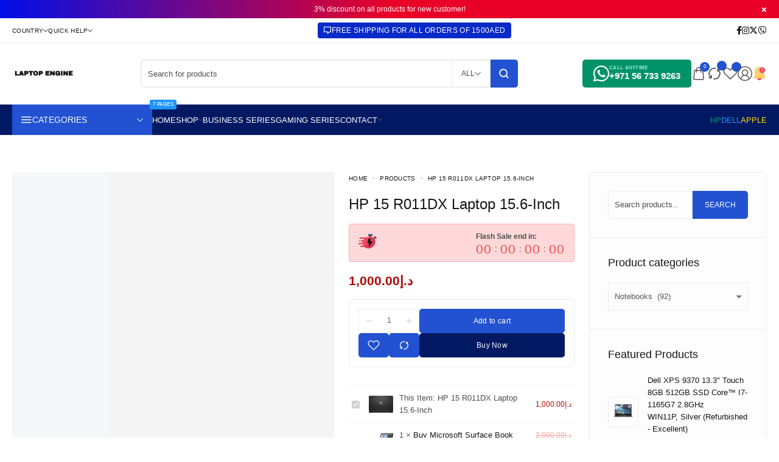

--- FILE ---
content_type: text/html; charset=UTF-8
request_url: https://www.laptopengine.com/product/hp-15-r011dx-laptop-15-6-inch/
body_size: 47073
content:
<!DOCTYPE html><html lang="en-US"><head><script data-no-optimize="1">var litespeed_docref=sessionStorage.getItem("litespeed_docref");litespeed_docref&&(Object.defineProperty(document,"referrer",{get:function(){return litespeed_docref}}),sessionStorage.removeItem("litespeed_docref"));</script> <meta charset="UTF-8"><meta name="viewport" content="initial-scale=1.0" /><meta name="viewport" content="width=device-width, initial-scale=1, maximum-scale=1" /><link rel="profile" href="https://gmpg.org/xfn/11"><link rel="pingback" href="https://www.laptopengine.com/xmlrpc.php"> <script type="litespeed/javascript">document.documentElement.className=document.documentElement.className+' yes-js js_active js'</script> <meta name='robots' content='index, follow, max-image-preview:large, max-snippet:-1, max-video-preview:-1' /><title>HP 15 R011DX Laptop 15.6-Inch - Laptop Engine UAE</title><meta name="description" content="Technical Details Screen Size 15.6 inches Screen Resolution 1366 x 768 Processor 2.17 GHz Pentium RAM 4 GB SDRAM DDR3 Hard Drive 750 GB mechanical_hard_driv" /><link rel="canonical" href="http://www.laptopengine.com/product/hp-15-r011dx-laptop-15-6-inch/" /><meta property="og:locale" content="en_US" /><meta property="og:type" content="product" /><meta property="og:title" content="HP 15 R011DX Laptop 15.6-Inch" /><meta property="og:description" content="&nbsp; Technical Details &nbsp; Screen Size 15.6 inches Screen Resolution 1366 x 768 Processor 2.17 GHz Pentium RAM 4 GB SDRAM DDR3 Hard Drive 750 GB mechanical_hard_drive Graphics Coprocessor Intel HD Graphics Chipset Brand intel Card Description Integrated Wireless Type 802.11.b, 802.11.g, 802.11.n Number of USB 2.0 Ports 2 &nbsp; Other Technical Details Brand Name..." /><meta property="og:url" content="http://www.laptopengine.com/product/hp-15-r011dx-laptop-15-6-inch/" /><meta property="og:site_name" content="Laptop Engine UAE" /><meta property="article:modified_time" content="2026-01-05T17:42:52+00:00" /><meta property="og:image" content="https://www.laptopengine.com/wp-content/uploads/2019/09/hp-15-r011dx-laptop-15-6-inch_5d81772aad4a0.jpeg" /><meta property="og:image:width" content="300" /><meta property="og:image:height" content="300" /><meta property="og:image:type" content="image/jpeg" /><meta property="og:image" content="https://www.laptopengine.com/wp-content/uploads/2019/09/hp-15-r011dx-laptop-15-6-inch_5d817732b411d.jpeg" /><meta property="og:image:width" content="300" /><meta property="og:image:height" content="300" /><meta property="og:image:type" content="image/jpeg" /><meta property="og:image" content="https://www.laptopengine.com/wp-content/uploads/2019/09/hp-15-r011dx-laptop-15-6-inch_5d817732ed111.jpeg" /><meta property="og:image:width" content="300" /><meta property="og:image:height" content="300" /><meta property="og:image:type" content="image/jpeg" /><meta property="og:image" content="https://www.laptopengine.com/wp-content/uploads/2019/09/hp-15-r011dx-laptop-15-6-inch_5d81773338225.jpeg" /><meta property="og:image:width" content="300" /><meta property="og:image:height" content="300" /><meta property="og:image:type" content="image/jpeg" /><meta property="og:image" content="https://www.laptopengine.com/wp-content/uploads/2019/09/hp-15-r011dx-laptop-15-6-inch_5d81773363a7b.jpeg" /><meta property="og:image:width" content="450" /><meta property="og:image:height" content="450" /><meta property="og:image:type" content="image/jpeg" /><meta property="og:image" content="https://www.laptopengine.com/wp-content/uploads/2019/09/hp-15-r011dx-laptop-15-6-inch_5d817733ed585.jpeg" /><meta property="og:image:width" content="100" /><meta property="og:image:height" content="100" /><meta property="og:image:type" content="image/jpeg" /><meta property="og:image" content="https://www.laptopengine.com/wp-content/uploads/2019/09/hp-15-r011dx-laptop-15-6-inch_5d8177340bf8a.jpeg" /><meta property="og:image:width" content="100" /><meta property="og:image:height" content="100" /><meta property="og:image:type" content="image/jpeg" /><meta property="og:image" content="https://www.laptopengine.com/wp-content/uploads/2019/09/hp-15-r011dx-laptop-15-6-inch_5d8177342b58c.jpeg" /><meta property="og:image:width" content="100" /><meta property="og:image:height" content="100" /><meta property="og:image:type" content="image/jpeg" /><meta property="og:image" content="https://www.laptopengine.com/wp-content/uploads/2019/09/hp-15-r011dx-laptop-15-6-inch_5d81773440984.jpeg" /><meta property="og:image:width" content="100" /><meta property="og:image:height" content="100" /><meta property="og:image:type" content="image/jpeg" /><meta name="twitter:card" content="summary_large_image" /><meta name="twitter:label1" content="Price" /><meta name="twitter:data1" content="&#x62f;.&#x625;1,000.00" /><meta name="twitter:label2" content="Availability" /><meta name="twitter:data2" content="In stock" /> <script type="application/ld+json" class="yoast-schema-graph">{"@context":"https://schema.org","@graph":[{"@type":["WebPage","ItemPage"],"@id":"http://www.laptopengine.com/product/hp-15-r011dx-laptop-15-6-inch/","url":"http://www.laptopengine.com/product/hp-15-r011dx-laptop-15-6-inch/","name":"HP 15 R011DX Laptop 15.6-Inch - Laptop Engine UAE","isPartOf":{"@id":"https://www.laptopengine.com/#website"},"primaryImageOfPage":{"@id":"http://www.laptopengine.com/product/hp-15-r011dx-laptop-15-6-inch/#primaryimage"},"image":{"@id":"http://www.laptopengine.com/product/hp-15-r011dx-laptop-15-6-inch/#primaryimage"},"thumbnailUrl":"https://www.laptopengine.com/wp-content/uploads/2019/09/hp-15-r011dx-laptop-15-6-inch_5d81772aad4a0.jpeg","breadcrumb":{"@id":"http://www.laptopengine.com/product/hp-15-r011dx-laptop-15-6-inch/#breadcrumb"},"inLanguage":"en-US","potentialAction":{"@type":"BuyAction","target":"http://www.laptopengine.com/product/hp-15-r011dx-laptop-15-6-inch/"}},{"@type":"ImageObject","inLanguage":"en-US","@id":"http://www.laptopengine.com/product/hp-15-r011dx-laptop-15-6-inch/#primaryimage","url":"https://www.laptopengine.com/wp-content/uploads/2019/09/hp-15-r011dx-laptop-15-6-inch_5d81772aad4a0.jpeg","contentUrl":"https://www.laptopengine.com/wp-content/uploads/2019/09/hp-15-r011dx-laptop-15-6-inch_5d81772aad4a0.jpeg","width":300,"height":300},{"@type":"BreadcrumbList","@id":"http://www.laptopengine.com/product/hp-15-r011dx-laptop-15-6-inch/#breadcrumb","itemListElement":[{"@type":"ListItem","position":1,"name":"Home","item":"https://www.laptopengine.com/"},{"@type":"ListItem","position":2,"name":"Shop","item":"http://www.laptopengine.com/shop/"},{"@type":"ListItem","position":3,"name":"HP 15 R011DX Laptop 15.6-Inch"}]},{"@type":"WebSite","@id":"https://www.laptopengine.com/#website","url":"https://www.laptopengine.com/","name":"LAPTOP ENGINE","description":"Buy used, refurbished and open box laptops in UAE, Dubai","publisher":{"@id":"https://www.laptopengine.com/#organization"},"potentialAction":[{"@type":"SearchAction","target":{"@type":"EntryPoint","urlTemplate":"https://www.laptopengine.com/?s={search_term_string}"},"query-input":{"@type":"PropertyValueSpecification","valueRequired":true,"valueName":"search_term_string"}}],"inLanguage":"en-US"},{"@type":"Organization","@id":"https://www.laptopengine.com/#organization","name":"Laptop Engine","url":"https://www.laptopengine.com/","logo":{"@type":"ImageObject","inLanguage":"en-US","@id":"https://www.laptopengine.com/#/schema/logo/image/","url":"http://laptopengine.com/wp-content/uploads/2019/04/LAPTOP-ENGINE.png","contentUrl":"http://laptopengine.com/wp-content/uploads/2019/04/LAPTOP-ENGINE.png","width":220,"height":400,"caption":"Laptop Engine"},"image":{"@id":"https://www.laptopengine.com/#/schema/logo/image/"},"sameAs":["https://www.facebook.com/laptopengine/","https://www.instagram.com/laptopengine/"]}]}</script> <meta property="product:price:amount" content="1000.00" /><meta property="product:price:currency" content="AED" /><meta property="og:availability" content="instock" /><meta property="product:availability" content="instock" /><meta property="product:retailer_item_id" content="6362" /><meta property="product:condition" content="new" /><link rel='dns-prefetch' href='//capi-automation.s3.us-east-2.amazonaws.com' /><link rel='dns-prefetch' href='//www.googletagmanager.com' /><link rel='dns-prefetch' href='//fonts.googleapis.com' /><link rel='dns-prefetch' href='//pagead2.googlesyndication.com' /><link rel="alternate" type="application/rss+xml" title="Laptop Engine UAE &raquo; Feed" href="https://www.laptopengine.com/feed/" /><link rel="alternate" type="application/rss+xml" title="Laptop Engine UAE &raquo; Comments Feed" href="https://www.laptopengine.com/comments/feed/" /><link rel="alternate" type="application/rss+xml" title="Laptop Engine UAE &raquo; HP 15 R011DX Laptop 15.6-Inch Comments Feed" href="https://www.laptopengine.com/product/hp-15-r011dx-laptop-15-6-inch/feed/" /><link rel="alternate" title="oEmbed (JSON)" type="application/json+oembed" href="https://www.laptopengine.com/wp-json/oembed/1.0/embed?url=https%3A%2F%2Fwww.laptopengine.com%2Fproduct%2Fhp-15-r011dx-laptop-15-6-inch%2F" /><link rel="alternate" title="oEmbed (XML)" type="text/xml+oembed" href="https://www.laptopengine.com/wp-json/oembed/1.0/embed?url=https%3A%2F%2Fwww.laptopengine.com%2Fproduct%2Fhp-15-r011dx-laptop-15-6-inch%2F&#038;format=xml" /><style id='wp-img-auto-sizes-contain-inline-css' type='text/css'>img:is([sizes=auto i],[sizes^="auto," i]){contain-intrinsic-size:3000px 1500px}
/*# sourceURL=wp-img-auto-sizes-contain-inline-css */</style><link data-optimized="2" rel="stylesheet" href="https://www.laptopengine.com/wp-content/litespeed/css/1248ca770b96bcc489379d73002c3d49.css?ver=e4935" /><style id='classic-theme-styles-inline-css' type='text/css'>/*! This file is auto-generated */
.wp-block-button__link{color:#fff;background-color:#32373c;border-radius:9999px;box-shadow:none;text-decoration:none;padding:calc(.667em + 2px) calc(1.333em + 2px);font-size:1.125em}.wp-block-file__button{background:#32373c;color:#fff;text-decoration:none}
/*# sourceURL=/wp-includes/css/classic-themes.min.css */</style><style id='safe-svg-svg-icon-style-inline-css' type='text/css'>.safe-svg-cover{text-align:center}.safe-svg-cover .safe-svg-inside{display:inline-block;max-width:100%}.safe-svg-cover svg{fill:currentColor;height:100%;max-height:100%;max-width:100%;width:100%}

/*# sourceURL=https://www.laptopengine.com/wp-content/plugins/safe-svg/dist/safe-svg-block-frontend.css */</style><style id='yith-wcwl-main-inline-css' type='text/css'>:root { --rounded-corners-radius: 16px; --add-to-cart-rounded-corners-radius: 16px; --feedback-duration: 3s } 
 :root { --rounded-corners-radius: 16px; --add-to-cart-rounded-corners-radius: 16px; --feedback-duration: 3s } 
/*# sourceURL=yith-wcwl-main-inline-css */</style><style id='electron-custom-style-inline-css' type='text/css'>.scroll-to-top {
    	display: inline-block;
    	width: 40px;
    	height: 40px;
    	line-height: 40px;
    	background: var(--electron-dark);
    	position: fixed;
    	color:var(--electron-light);
    	bottom: 60px;
    	right: 40px;
    	z-index: 99;
    	font-size: 15px;
    	text-align: center;
    	-webkit-transition: all 0.4s ease;
    	transition: all 0.4s ease;
    	display: none;
    	border-radius: 4px;
    	transition: all 0.4s ease;
    }
    .scroll-to-top:hover {
    	background: var(--electron-primary);
    	color: var(--electron-dark);
    }
    .electron-scrollbar {
        padding-right: 10px;
    }

    .electron-scrollbar>.elementor-container::-webkit-scrollbar,
    .electron-scrollbar::-webkit-scrollbar {
        width: 2px;
    }

    .electron-scrollbar>.elementor-container::-webkit-scrollbar-thumb,
    .electron-scrollbar::-webkit-scrollbar-thumb {
        background-color: var(--electron-dark);
    }

    .electron-scrollbar>.elementor-container::-webkit-scrollbar-track,
    .electron-scrollbar::-webkit-scrollbar-track {
        background-color: var(--electron-gray);
    }
    body:not(.page-loaded) .electron-category-item.swiper-slide {
        position: relative;
        padding-bottom: 0;
        max-height: 218px;
        max-width: 178px;
        margin-right: 15px;
    }
    body:not(.page-loaded) .style-2 .electron-category-item .electron-category-thumb {
        padding-bottom: 0;
        width: 100%;
        min-height: 160px;
    }@media (min-width: 1200px){
        .container, .electron-header-inner {
            max-width: 1430px !important;
        }}.nav-logo img,.electron-header .nav-logo .main-logo {
            max-width: 104px;
        }.electron-header .nav-logo img.sticky-logo,
        .electron-header .electron-header-sticky .nav-logo img {
            max-width: 150px;
        }@media (max-width: 1024px){}@media (max-width: 1024px){.electron-header-top .header-text {display: none}.electron-header-top .top-action-btn.has-minicart {display: none}.electron-header-top .top-action-btn.open-compare-btn {display: none}.electron-header-top .top-action-btn.open-wishlist-btn {display: none}.electron-header-top .account-action {display: none}.electron-header-top .top-action-btn.search-icon {display: none}.electron-header-top .header-minimenu.type-minimenu {display: none}.electron-header-top .canvas-trigger {display: none}}:root {}body .electron-woocommerce-pagination ul {justify-content: flex-start;}@media(min-width:992px) {
    .shop-container.has-sidebar .electron-products:not(.products-type-list),
    .shop-container.has-sidebar .electron-shop-categories {
        grid-template-columns: repeat(auto-fill, minmax(calc((1580px - 320px) / 6), 1fr));
    }
    .shop-container.has-sidebar .electron-products.column-5:not(.products-type-list),
    .shop-container.has-sidebar .electron-shop-categories.column-5 {
        grid-template-columns: repeat(auto-fill, minmax(calc((1580px - 320px) / 7), 1fr));
    }
    .shop-container.has-sidebar .electron-products.column-4:not(.products-type-list),
    .shop-container.has-sidebar .electron-shop-categories.column-4 {
        grid-template-columns: repeat(auto-fill, minmax(calc((1580px - 320px) / 6), 1fr));
    }
    .shop-container.has-sidebar .electron-products.column-3:not(.products-type-list),
    .shop-container.has-sidebar .electron-shop-categories.column-3 {
        grid-template-columns: repeat(auto-fill, minmax(calc((1580px - 320px) / 4), 1fr));
    }
    .shop-container.has-sidebar .electron-products.column-2:not(.products-type-list),
    .shop-container.has-sidebar .electron-shop-categories.column-2 {
        grid-template-columns: repeat(auto-fill, minmax(calc((1580px - 320px) / 3), 1fr));
    }
    }.shop-container.has-sidebar {
        grid-template-columns: 320px 1fr;
    }.shop-container.has-sidebar.right-sidebar {
        grid-template-columns: 1fr 320px;
    }.product-inner .product-name {overflow: hidden;display: -webkit-box;-webkit-line-clamp: 2;line-clamp: 2;-webkit-box-orient: vertical;}.electron-terms .electron-term.electron-disabled { opacity:0.40;}.electron-product-summary .electron-label.electron-badge { border-radius:3px; }.electron-product-summary .electron-label.electron-discount { border-radius:0px; }.electron-price-wrapper .electron-stock-status.in-stock { border-radius:0px; }.electron-price-wrapper .electron-price-wrapper .out-of-stock { border-radius:0px; }.electron-product-summary .electron-summary-item.electron-single-product-stock { border-radius:0.0px; }.electron-single-product-stock .electron-product-stock-progress { border-radius:0.0px; }
/*# sourceURL=electron-custom-style-inline-css */</style><link rel='stylesheet' id='elementor-gf-local-roboto-css' href='http://laptopengine.com/wp-content/uploads/elementor/google-fonts/css/roboto.css?ver=1742675182' type='text/css' media='all' /> <script type="text/template" id="tmpl-variation-template"><div class="woocommerce-variation-description">{{{ data.variation.variation_description }}}</div>
	<div class="woocommerce-variation-price">{{{ data.variation.price_html }}}</div>
	<div class="woocommerce-variation-availability">{{{ data.variation.availability_html }}}</div></script> <script type="text/template" id="tmpl-unavailable-variation-template"><p role="alert">Sorry, this product is unavailable. Please choose a different combination.</p></script> <script type="litespeed/javascript" data-src="https://www.laptopengine.com/wp-includes/js/jquery/jquery.min.js" id="jquery-core-js"></script> <script id="wc-add-to-cart-js-extra" type="litespeed/javascript">var wc_add_to_cart_params={"ajax_url":"/wp-admin/admin-ajax.php","wc_ajax_url":"/?wc-ajax=%%endpoint%%","i18n_view_cart":"View cart","cart_url":"https://www.laptopengine.com/cart/","is_cart":"","cart_redirect_after_add":"no"}</script> <script id="wc-single-product-js-extra" type="litespeed/javascript">var wc_single_product_params={"i18n_required_rating_text":"Please select a rating","i18n_rating_options":["1 of 5 stars","2 of 5 stars","3 of 5 stars","4 of 5 stars","5 of 5 stars"],"i18n_product_gallery_trigger_text":"View full-screen image gallery","review_rating_required":"yes","flexslider":{"rtl":!1,"animation":"slide","smoothHeight":!0,"directionNav":!0,"controlNav":"thumbnails","slideshow":!1,"animationSpeed":500,"animationLoop":!1,"allowOneSlide":!1},"zoom_enabled":"","zoom_options":[],"photoswipe_enabled":"","photoswipe_options":{"shareEl":!1,"closeOnScroll":!1,"history":!1,"hideAnimationDuration":0,"showAnimationDuration":0},"flexslider_enabled":""}</script> <script id="woocommerce-js-extra" type="litespeed/javascript">var woocommerce_params={"ajax_url":"/wp-admin/admin-ajax.php","wc_ajax_url":"/?wc-ajax=%%endpoint%%","i18n_password_show":"Show password","i18n_password_hide":"Hide password"}</script> 
 <script type="litespeed/javascript" data-src="https://www.googletagmanager.com/gtag/js?id=GT-KDZPC38" id="google_gtagjs-js"></script> <script id="google_gtagjs-js-after" type="litespeed/javascript">window.dataLayer=window.dataLayer||[];function gtag(){dataLayer.push(arguments)}
gtag("set","linker",{"domains":["www.laptopengine.com"]});gtag("js",new Date());gtag("set","developer_id.dZTNiMT",!0);gtag("config","GT-KDZPC38",{"googlesitekit_post_type":"product"})</script> <script id="wp-util-js-extra" type="litespeed/javascript">var _wpUtilSettings={"ajax":{"url":"/wp-admin/admin-ajax.php"}}</script> <script id="wc-add-to-cart-variation-js-extra" type="litespeed/javascript">var wc_add_to_cart_variation_params={"wc_ajax_url":"/?wc-ajax=%%endpoint%%","i18n_no_matching_variations_text":"Sorry, no products matched your selection. Please choose a different combination.","i18n_make_a_selection_text":"Please select some product options before adding this product to your cart.","i18n_unavailable_text":"Sorry, this product is unavailable. Please choose a different combination.","i18n_reset_alert_text":"Your selection has been reset. Please select some product options before adding this product to your cart."}</script> <script></script><link rel="https://api.w.org/" href="https://www.laptopengine.com/wp-json/" /><link rel="alternate" title="JSON" type="application/json" href="https://www.laptopengine.com/wp-json/wp/v2/product/6362" /><link rel="EditURI" type="application/rsd+xml" title="RSD" href="https://www.laptopengine.com/xmlrpc.php?rsd" /><meta name="generator" content="WordPress 6.9" /><meta name="generator" content="WooCommerce 10.4.3" /><link rel='shortlink' href='https://www.laptopengine.com/?p=6362' /><meta name="generator" content="Redux 4.5.10" /><meta name="generator" content="Site Kit by Google 1.170.0" />	<noscript><style>.woocommerce-product-gallery{ opacity: 1 !important; }</style></noscript><meta name="google-adsense-platform-account" content="ca-host-pub-2644536267352236"><meta name="google-adsense-platform-domain" content="sitekit.withgoogle.com"><meta name="generator" content="Elementor 3.34.2; features: e_font_icon_svg, additional_custom_breakpoints; settings: css_print_method-external, google_font-enabled, font_display-swap"> <script  type="litespeed/javascript">!function(f,b,e,v,n,t,s){if(f.fbq)return;n=f.fbq=function(){n.callMethod?n.callMethod.apply(n,arguments):n.queue.push(arguments)};if(!f._fbq)f._fbq=n;n.push=n;n.loaded=!0;n.version='2.0';n.queue=[];t=b.createElement(e);t.async=!0;t.src=v;s=b.getElementsByTagName(e)[0];s.parentNode.insertBefore(t,s)}(window,document,'script','https://connect.facebook.net/en_US/fbevents.js')</script>  <script  type="litespeed/javascript">fbq('init','1240540016861067',{},{"agent":"woocommerce_2-10.4.3-3.5.15"});document.addEventListener('DOMContentLiteSpeedLoaded',function(){document.body.insertAdjacentHTML('beforeend','<div class=\"wc-facebook-pixel-event-placeholder\"></div>')},!1)</script> <style>.e-con.e-parent:nth-of-type(n+4):not(.e-lazyloaded):not(.e-no-lazyload),
				.e-con.e-parent:nth-of-type(n+4):not(.e-lazyloaded):not(.e-no-lazyload) * {
					background-image: none !important;
				}
				@media screen and (max-height: 1024px) {
					.e-con.e-parent:nth-of-type(n+3):not(.e-lazyloaded):not(.e-no-lazyload),
					.e-con.e-parent:nth-of-type(n+3):not(.e-lazyloaded):not(.e-no-lazyload) * {
						background-image: none !important;
					}
				}
				@media screen and (max-height: 640px) {
					.e-con.e-parent:nth-of-type(n+2):not(.e-lazyloaded):not(.e-no-lazyload),
					.e-con.e-parent:nth-of-type(n+2):not(.e-lazyloaded):not(.e-no-lazyload) * {
						background-image: none !important;
					}
				}</style><meta name="generator" content="Powered by WPBakery Page Builder - drag and drop page builder for WordPress."/> <script type="litespeed/javascript">(function(w,d,s,l,i){w[l]=w[l]||[];w[l].push({'gtm.start':new Date().getTime(),event:'gtm.js'});var f=d.getElementsByTagName(s)[0],j=d.createElement(s),dl=l!='dataLayer'?'&l='+l:'';j.async=!0;j.src='https://www.googletagmanager.com/gtm.js?id='+i+dl;f.parentNode.insertBefore(j,f)})(window,document,'script','dataLayer','GTM-M8BQKGT')</script>  <script type="litespeed/javascript" data-src="https://pagead2.googlesyndication.com/pagead/js/adsbygoogle.js?client=ca-pub-5063382256929965&amp;host=ca-host-pub-2644536267352236" crossorigin="anonymous"></script> <meta name="generator" content="Powered by Slider Revolution 6.6.20 - responsive, Mobile-Friendly Slider Plugin for WordPress with comfortable drag and drop interface." /><link rel="icon" href="https://www.laptopengine.com/wp-content/uploads/2019/04/gaming-100x100.png" sizes="32x32" /><link rel="icon" href="https://www.laptopengine.com/wp-content/uploads/2019/04/gaming.png" sizes="192x192" /><link rel="apple-touch-icon" href="https://www.laptopengine.com/wp-content/uploads/2019/04/gaming.png" /><meta name="msapplication-TileImage" content="https://www.laptopengine.com/wp-content/uploads/2019/04/gaming.png" /> <script type="litespeed/javascript">function setREVStartSize(e){window.RSIW=window.RSIW===undefined?window.innerWidth:window.RSIW;window.RSIH=window.RSIH===undefined?window.innerHeight:window.RSIH;try{var pw=document.getElementById(e.c).parentNode.offsetWidth,newh;pw=pw===0||isNaN(pw)||(e.l=="fullwidth"||e.layout=="fullwidth")?window.RSIW:pw;e.tabw=e.tabw===undefined?0:parseInt(e.tabw);e.thumbw=e.thumbw===undefined?0:parseInt(e.thumbw);e.tabh=e.tabh===undefined?0:parseInt(e.tabh);e.thumbh=e.thumbh===undefined?0:parseInt(e.thumbh);e.tabhide=e.tabhide===undefined?0:parseInt(e.tabhide);e.thumbhide=e.thumbhide===undefined?0:parseInt(e.thumbhide);e.mh=e.mh===undefined||e.mh==""||e.mh==="auto"?0:parseInt(e.mh,0);if(e.layout==="fullscreen"||e.l==="fullscreen")
newh=Math.max(e.mh,window.RSIH);else{e.gw=Array.isArray(e.gw)?e.gw:[e.gw];for(var i in e.rl)if(e.gw[i]===undefined||e.gw[i]===0)e.gw[i]=e.gw[i-1];e.gh=e.el===undefined||e.el===""||(Array.isArray(e.el)&&e.el.length==0)?e.gh:e.el;e.gh=Array.isArray(e.gh)?e.gh:[e.gh];for(var i in e.rl)if(e.gh[i]===undefined||e.gh[i]===0)e.gh[i]=e.gh[i-1];var nl=new Array(e.rl.length),ix=0,sl;e.tabw=e.tabhide>=pw?0:e.tabw;e.thumbw=e.thumbhide>=pw?0:e.thumbw;e.tabh=e.tabhide>=pw?0:e.tabh;e.thumbh=e.thumbhide>=pw?0:e.thumbh;for(var i in e.rl)nl[i]=e.rl[i]<window.RSIW?0:e.rl[i];sl=nl[0];for(var i in nl)if(sl>nl[i]&&nl[i]>0){sl=nl[i];ix=i}
var m=pw>(e.gw[ix]+e.tabw+e.thumbw)?1:(pw-(e.tabw+e.thumbw))/(e.gw[ix]);newh=(e.gh[ix]*m)+(e.tabh+e.thumbh)}
var el=document.getElementById(e.c);if(el!==null&&el)el.style.height=newh+"px";el=document.getElementById(e.c+"_wrapper");if(el!==null&&el){el.style.height=newh+"px";el.style.display="block"}}catch(e){console.log("Failure at Presize of Slider:"+e)}}</script> <style type="text/css" id="wp-custom-css">.header-mainmenu .menu-item .menu-label {
    width: max-content;
}</style><style id="electron-dynamic-css" title="dynamic-css" class="redux-options-output">.electron-variations-items .electron-small-title{letter-spacing:0px;}.electron-selected-variations-terms-wrapper .electron-selected-variations-terms-title{letter-spacing:0px;}.electron-selected-variations-terms-wrapper .selected-features{letter-spacing:0px;}.cross-sells .section-title{letter-spacing:0px;}.electron-product-summary .electron-product-title{line-height:24px;font-size:24px;}.electron-product-summary .electron-viewed-offer-time.has-icon .electron-svg-icon{height:30px;width:30px;}</style><style id="electron_header-dynamic-css" title="dynamic-css" class="redux-options-output">.electron-promotion-bar,.electron-promotion-bar.grad-anim-1{background:linear-gradient(90deg,#000fe8 0%, #e80027 50%);background:-moz-linear-gradient(0deg,#000fe8 0%, #e80027 50%);background:-webkit-linear-gradient(0deg,#000fe8 0%, #e80027 50%);background:-o-linear-gradient(0deg,#000fe8 0%, #e80027 50%);background:-ms-linear-gradient(0deg,#000fe8 0%, #e80027 50%)}</style><noscript><style>.wpb_animate_when_almost_visible { opacity: 1; }</style></noscript></head><body class="wp-singular product-template-default single single-product postid-6362 wp-theme-electron theme-electron woocommerce woocommerce-page woocommerce-no-js eio-default Electron Electron-v1.2.8 nt-page-default  has-bottom-mobile-nav nt-chrome nt-desktop wpb-js-composer js-comp-ver-7.5 vc_responsive elementor-default elementor-kit-135">
<noscript>
<iframe data-lazyloaded="1" src="about:blank" data-litespeed-src="https://www.googletagmanager.com/ns.html?id=GTM-M8BQKGT" height="0" width="0" style="display:none;visibility:hidden"></iframe>
</noscript><div id="promotionBar" class="electron-promotion-bar"><div class="inner">
<span id="promotionClose" class="panel-close"></span>
3% discount on all products for new customer!</div></div><header class="electron-header bg-light style-2" data-breakpoint="992"><div class="electron-header-top electron-header-part"><div class="electron-header-inner"><div class="header-col col-left"><div class="header-minimenu type-dropdown"><ul class="nav"><li id="menu-item-14568" data-id="14568" class="menu-item menu-item-type-custom menu-item-object-custom menu-item-has-children has-dropdown menu-item-14568"><a aria-label="Country" href="#0"><span data-hover="Country"></span><span class="nt-icon-up-chevron dropdown-btn"></span></a><ul class="submenu depth_0"><li id="menu-item-14569" data-id="14569" class="menu-item menu-item-type-custom menu-item-object-custom menu-item-14569"><a aria-label="Unite Arab Emirates" href="#0"><span data-hover="Unite Arab Emirates"></span></a></li></ul></li><li id="menu-item-16313" data-id="16313" class="menu-item menu-item-type-custom menu-item-object-custom menu-item-has-children has-dropdown menu-item-16313"><a aria-label="Quick Help" href="#0"><span data-hover="Quick Help"></span><span class="nt-icon-up-chevron dropdown-btn"></span></a><ul class="submenu depth_0"><li id="menu-item-16317" data-id="16317" class="menu-item menu-item-type-post_type menu-item-object-page menu-item-16317"><a aria-label="Order Tracking" href="https://www.laptopengine.com/order-tracking/"><span data-hover="Order Tracking"></span></a></li><li id="menu-item-16315" data-id="16315" class="menu-item menu-item-type-custom menu-item-object-custom menu-item-16315"><a aria-label="FAQ" href="http://laptopengine.com/faq/"><span data-hover="FAQ"></span></a></li><li id="menu-item-16316" data-id="16316" class="menu-item menu-item-type-custom menu-item-object-custom menu-item-16316"><a aria-label="Find Us" href="http://laptopengine.com/about-us"><span data-hover="Find Us"></span></a></li></ul></li></ul></div></div><div class="header-col col-center"><div class="header-text"><div class="nt-header-callus-container">
<span class="nt-icon-note"></span>
FREE SHIPPING FOR ALL ORDERS OF 1500AED</div></div></div><div class="header-col col-right"><div class="header-shortcode"><a href="#0" class="social"><span class="nt-icon-facebook"></span></a>
<a href="#0" class="social"><span class="nt-icon-instagram"></span></a>
<a href="#0" class="social"><span class="nt-icon-twitter"></span></a>
<a href="#0" class="social"><span class="nt-icon-viber"></span></a></div></div></div></div><div class="electron-header-middle electron-header-part hidden-mobile"><div class="electron-header-inner"><div class="header-col col-left"><div class="nav-logo logo-type-img">
<a href="https://www.laptopengine.com/" aria-label="logo image">
<img data-lazyloaded="1" src="[data-uri]" width="600" height="116" data-src="https://www.laptopengine.com/wp-content/uploads/2019/04/LogoMakr_8T4qTp.png" class="main-logo" alt="Laptop Engine UAE" decoding="async" />        </a></div></div><div class="header-col col-center"><div class="electron-ajax-product-search style-inline style-select-bars style-circle" data-max-str="3"><form role="search" class="electron-ajax-product-search-form" name="electron-ajax-product-search-form" method="get" action="https://www.laptopengine.com/">
<input type="search" name="s"
class="electron-ajax-search-input hide-clear"
placeholder="Search for products"
value=""><div class="category-select-wrapper"><div class="electron-ajax-selected" data-val="">
<span class="cat-name">All</span>
<span class="nt-icon-up-chevron icon"></span></div><ul class="category-list electron-scrollbar"><li class="empty-cat electron-hidden" data-val="">All</li><li class="cat-item" data-val="85">13 inch</li><li class="cat-item" data-val="261">14 Inch</li><li class="cat-item" data-val="86">15 inch</li><li class="cat-item" data-val="87">17 inch</li><li class="cat-item" data-val="229">Brand</li><li class="cat-item" data-val="259">Business series</li><li class="cat-item" data-val="372">Discounted</li><li class="cat-item" data-val="175">Gaming</li><li class="cat-item" data-val="283">Hewlett Packard</li><li class="cat-item" data-val="375">Laptop</li><li class="cat-item" data-val="179">Laptops</li><li class="cat-item" data-val="107">Mac Computers</li><li class="cat-item" data-val="284">Medion</li><li class="cat-item" data-val="110">Notebooks</li><li class="cat-item" data-val="124">Refurbished Laptops</li><li class="cat-item" data-val="134">Tablets</li><li class="cat-item" data-val="137">Ultrabooks</li><li class="cat-item" data-val="15">Uncategorized</li><li class="cat-item" data-val="344">Used laptops in UAE</li></ul></div>
<button class="electron-ajax-search-submit" type="submit" title="Search for products"><svg class="svgSearch electron-svg-icon" width="512" height="512" fill="currentColor" viewBox="0 0 48 48" enable-background="new 0 0 48 48"><g><path d="m40.2850342 37.4604492-6.4862061-6.4862061c1.9657593-2.5733643 3.0438843-5.6947021 3.0443115-8.9884033 0-3.9692383-1.5458984-7.7011719-4.3530273-10.5078125-2.8066406-2.8066406-6.5380859-4.3525391-10.5078125-4.3525391-3.9692383 0-7.7011719 1.5458984-10.5078125 4.3525391-5.7939453 5.7944336-5.7939453 15.222168 0 21.015625 2.8066406 2.8071289 6.5385742 4.3530273 10.5078125 4.3530273 3.2937012-.0004272 6.4150391-1.0785522 8.9884033-3.0443115l6.4862061 6.4862061c.3901367.390625.9023438.5859375 1.4140625.5859375s1.0239258-.1953125 1.4140625-.5859375c.78125-.7807617.78125-2.0473633 0-2.828125zm-25.9824219-7.7949219c-4.234375-4.234375-4.2338867-11.1245117 0-15.359375 2.0512695-2.0507813 4.7788086-3.1806641 7.6796875-3.1806641 2.9013672 0 5.628418 1.1298828 7.6796875 3.1806641 2.0512695 2.0512695 3.1811523 4.7788086 3.1811523 7.6796875 0 2.9013672-1.1298828 5.628418-3.1811523 7.6796875s-4.7783203 3.1811523-7.6796875 3.1811523c-2.9008789.0000001-5.628418-1.1298827-7.6796875-3.1811523z"/></g></svg></button>
<input type="hidden" name="post_type" value="product"><div class="electron-ajax-close-search-results"></div></form><div class="electron-ajax-search-results electron-scrollbar electron-spinner"></div></div></div><div class="header-col col-right"><div class="header-text"><div class="nt-header-callus-container">
<a class="nt-header-callus" href="tel:+971 56 733 9263">
<span class="nt-header-callus-icon"><i aria-hidden="true" class="electron-icons electron-icons nt-icon-whatsapp"></i></span>
<span class="nt-header-callus-text">
<span class="nt-header-phone-number">+971 56 733 9263</span>
<span class="nt-header-phone-text">Call Anytime</span>
</span>
</a></div></div><div class="top-action-wraper"><div class="top-action-btn has-minicart main-minicart"><span class="electron-cart-count electron-wc-count">0</span><svg
class="shopBag electron-svg-icon"
width="512"
height="512"
fill="currentColor"
viewBox="0 0 32 32"><use href="#shopBag"></use></svg><div class="minicart-panel mini-panel"><div class="minicart-panel-inner"><div class="electron-header-cart-details electron-minicart"><div class="cart-empty-content">
<svg class="shopBag" width="512" height="512" fill="currentColor" viewBox="0 0 32 32"><path d="m26 8.9a1 1 0 0 0 -1-.9h-3a6 6 0 0 0 -12 0h-3a1 1 0 0 0 -1 .9l-1.78 17.8a3 3 0 0 0 .78 2.3 3 3 0 0 0 2.22 1h17.57a3 3 0 0 0 2.21-1 3 3 0 0 0 .77-2.31zm-10-4.9a4 4 0 0 1 4 4h-8a4 4 0 0 1 4-4zm9.53 23.67a1 1 0 0 1 -.74.33h-17.58a1 1 0 0 1 -.74-.33 1 1 0 0 1 -.26-.77l1.7-16.9h2.09v3a1 1 0 0 0 2 0v-3h8v3a1 1 0 0 0 2 0v-3h2.09l1.7 16.9a1 1 0 0 1 -.26.77z"/></svg>                    <span class="minicart-title">Your Cart</span><p class="empty-title electron-small-title">No products in the cart.</p><div class="cart-empty-actions cart-bottom-btn">
<a class="electron-btn electron-btn-primary" href="https://www.laptopengine.com/shop/"><span class="btn-text" data-hover="Start Shopping"></span></a>
<a class="electron-btn electron-btn-primary" href="https://www.laptopengine.com/privacy-policy/"><span class="btn-text" data-hover="Return Policy"></span></a></div></div></div></div></div></div></div><a class="top-action-btn has-custom-action open-compare-btn" href="https://www.laptopengine.com/compare/"><span class="electron-compare-count electron-wc-count"></span><svg
class="shopCompare electron-svg-icon"
width="512"
height="512"
fill="currentColor"
viewBox="0 0 32 32"><use href="#shopCompare"></use></svg></a><div class="top-action-btn open-wishlist-btn"><a class="wishlist-page-link" href="https://www.laptopengine.com/wishlist-2/"></a><span class="electron-wishlist-count electron-wc-count"></span><svg
class="shopLove electron-svg-icon"
width="512"
height="512"
fill="currentColor"
viewBox="0 0 32 32"><use href="#shopLove"></use></svg></div><div class="top-action-btn has-panel account-action action-default"><a class="account-page-link" href="https://www.laptopengine.com/my-account/"><svg height="512pt" viewBox="0 0 512 512" width="512pt" class="shopUser electron-svg-icon" fill="currentColor"><path d="m437.019531 74.980469c-48.351562-48.351563-112.640625-74.980469-181.019531-74.980469-68.382812 0-132.667969 26.628906-181.019531 74.980469-48.351563 48.351562-74.980469 112.636719-74.980469 181.019531 0 68.378906 26.628906 132.667969 74.980469 181.019531 48.351562 48.351563 112.636719 74.980469 181.019531 74.980469 68.378906 0 132.667969-26.628906 181.019531-74.980469 48.351563-48.351562 74.980469-112.640625 74.980469-181.019531 0-68.382812-26.628906-132.667969-74.980469-181.019531zm-308.679687 367.40625c10.707031-61.648438 64.128906-107.121094 127.660156-107.121094 63.535156 0 116.953125 45.472656 127.660156 107.121094-36.347656 24.972656-80.324218 39.613281-127.660156 39.613281s-91.3125-14.640625-127.660156-39.613281zm46.261718-218.519531c0-44.886719 36.515626-81.398438 81.398438-81.398438s81.398438 36.515625 81.398438 81.398438c0 44.882812-36.515626 81.398437-81.398438 81.398437s-81.398438-36.515625-81.398438-81.398437zm235.042969 197.710937c-8.074219-28.699219-24.109375-54.738281-46.585937-75.078125-13.789063-12.480469-29.484375-22.328125-46.359375-29.269531 30.5-19.894531 50.703125-54.3125 50.703125-93.363281 0-61.425782-49.976563-111.398438-111.402344-111.398438s-111.398438 49.972656-111.398438 111.398438c0 39.050781 20.203126 73.46875 50.699219 93.363281-16.871093 6.941406-32.570312 16.785156-46.359375 29.265625-22.472656 20.339844-38.511718 46.378906-46.585937 75.078125-44.472657-41.300781-72.355469-100.238281-72.355469-165.574219 0-124.617188 101.382812-226 226-226s226 101.382812 226 226c0 65.339844-27.882812 124.277344-72.355469 165.578125zm0 0"/></svg></a><div class="mini-panel"><div class="inner"><div class="account-area"><a class="electron-btn electron-btn-primary" href="https://www.laptopengine.com/my-account/"><span class="btn-text" data-hover="Sign in"></span></a><a class="electron-btn electron-btn-primary" href="https://www.laptopengine.com/my-account/"><span class="btn-text" data-hover="Register"></span></a></div></div></div></div><div class="header-notices top-action-btn has-panel"><svg class="svgNotification electron-svg-icon" height="512" viewBox="0 0 512 512" width="512"><g clip-rule="evenodd" fill-rule="evenodd"><path d="m328.084 422.916c-5.04 37.808-37.451 66.165-75.592 66.165s-70.552-28.355-75.601-66.161l-2.432-18.208h156.052z" fill="#e4404d"/><path d="m241.242 488.243c-33.1-4.935-59.807-31.3-64.351-65.324l-2.432-18.208h133.552l-2.427 18.204c-4.536 34.027-31.243 60.393-64.342 65.328z" fill="#fd4755"/><path d="m85.729 189.68c0-91.962 74.801-166.76 166.763-166.76 91.963 0 166.753 74.798 166.753 166.76v180.95h-333.516z" fill="#e6bd5c"/><path d="m85.729 189.68c0-49.496 21.676-94.011 56.026-124.577 24.848-14.719 53.819-23.183 84.736-23.183 91.963 0 166.753 74.798 166.753 166.76v161.95h-307.515z" fill="#ffd266"/><path d="m420.819 354.471c18.314 0 33.199 14.885 33.199 33.2 0 18.314-14.886 33.199-33.199 33.199h-336.655c-18.313 0-33.199-14.886-33.199-33.199 0-18.314 14.884-33.2 33.199-33.2z" fill="#e6bd5c"/><path d="m430.211 419.516c-2.979.88-6.13 1.354-9.392 1.354h-336.655c-18.313 0-33.199-14.886-33.199-33.199 0-5.941 1.568-11.52 4.309-16.348 2.978-.879 6.129-1.352 9.39-1.352h336.655c18.314 0 33.199 14.885 33.199 33.2.001 5.939-1.566 11.518-4.307 16.345z" fill="#ffd266"/><path d="m230.068 138.4c0-63.686 51.793-115.48 115.479-115.48 63.687 0 115.488 51.791 115.488 115.48 0 63.693-51.794 115.491-115.488 115.491-63.693-.001-115.479-51.801-115.479-115.491z" fill="#d7d7d7"/><path d="m230.068 138.4c0-63.184 50.983-114.654 113.979-115.461 62.997.807 113.988 52.273 113.988 115.461 0 63.192-50.984 114.665-113.988 115.471-63.003-.807-113.979-52.283-113.979-115.471z" fill="#efefef"/><path d="m245.187 138.4c0-55.341 45.018-100.36 100.359-100.36 55.342 0 100.369 45.017 100.369 100.36 0 55.348-45.02 100.371-100.369 100.371-55.347 0-100.359-45.026-100.359-100.371z" fill="#e4404d"/><path d="m348.797 38.098c53.843 1.722 97.118 46.047 97.118 100.302 0 54.26-43.269 98.591-97.118 100.313-53.848-1.722-97.11-46.056-97.11-100.313 0-54.253 43.268-98.58 97.11-100.302z" fill="#fd4755"/><path d="m345.546 157.521c4.419 0 8-3.581 8-8.002v-62.35c0-4.419-3.581-8-8-8-4.41 0-8 3.581-8 8v62.35c.001 4.421 3.59 8.002 8 8.002zm8 27.41c0-4.421-3.581-8.002-8-8.002-4.41 0-8 3.58-8 8.002v4.709c0 4.41 3.59 8 8 8 4.419 0 8-3.59 8-8z" fill="#d7d7d7"/><path d="m345.546 157.521c.617 0 1.218-.07 1.795-.202 1.447-1.448 2.343-3.448 2.343-5.658v-62.35c0-4.419-3.581-8-8-8-.616 0-1.216.07-1.793.202-1.448 1.448-2.345 3.447-2.345 5.655v62.35c.001 4.422 3.59 8.003 8 8.003zm4.138 29.552c0-4.421-3.581-8.002-8-8.002-.616 0-1.216.07-1.792.202h-.001c-1.448 1.448-2.345 3.447-2.345 5.657v4.709c0 4.41 3.59 8 8 8 .616 0 1.216-.07 1.791-.202 1.449-1.449 2.346-3.449 2.346-5.656v-4.708z" fill="#efefef"/></g></svg><div class="notices mini-panel"><div class="inner"><a href="http://laptopengine.com/product/hp-elitebook-x360-1040-g7-i7-10th/">Shocking Campaign! 5% discount on the Elitebook 1040 G7 x360</a>
<a href="http://laptopengine.com/product/hp-zbook-firefly-g7-15-inch-i7-10th-16gb-ram-512ssd">Shocking Campaign! 5% discount on the Zbook Firefly G7 i7 10th Gen</a></div></div></div></div></div></div><div class="electron-header-bottom electron-header-part hidden-mobile"><div class="electron-header-inner"><div class="header-col col-left"><div class="electron-category-menu type-vertical"><div class="menu-title"><span class="title"><svg
class="menuBars electron-svg-icon"
width="24"
height="24"
fill="none"
stroke="currentColor"
stroke-width="2"
stroke-linecap="round"
stroke-linejoin="round"
viewBox="0 0 24 24" ><use href="#menuBars"></use></svg>Categories</span><span class="icon-arrow nt-icon-up-chevron"></span></div><ul class="electron-vertical-catmenu-primary submenu"><li class="cat-item cat-item-85"><a class="product_cat" href="https://www.laptopengine.com/product-category/13-inch/"><span class="category-title" data-hover="13 inch"></span></a></li><li class="cat-item cat-item-261"><a class="product_cat" href="https://www.laptopengine.com/product-category/14-inch/"><span class="category-title" data-hover="14 Inch"></span></a></li><li class="cat-item cat-item-86"><a class="product_cat" href="https://www.laptopengine.com/product-category/15-inch/"><span class="category-title" data-hover="15 inch"></span></a></li><li class="cat-item cat-item-87"><a class="product_cat" href="https://www.laptopengine.com/product-category/17-inch/"><span class="category-title" data-hover="17 inch"></span></a></li><li class="cat-item cat-item-229 menu-item-has-children"><a class="product_cat" href="https://www.laptopengine.com/product-category/brand/"><span class="category-title" data-hover="Brand"></span></a><ul class='electron-wc-cats-children submenu depth-0'><li class="cat-item cat-item-231"><a class="product_cat" href="https://www.laptopengine.com/product-category/brand/acer/"><span class="category-title" data-hover="Acer"></span></a></li><li class="cat-item cat-item-268"><a class="product_cat" href="https://www.laptopengine.com/product-category/brand/apple/"><span class="category-title" data-hover="Apple"></span></a></li><li class="cat-item cat-item-230"><a class="product_cat" href="https://www.laptopengine.com/product-category/brand/asus/"><span class="category-title" data-hover="Asus"></span></a></li><li class="cat-item cat-item-232"><a class="product_cat" href="https://www.laptopengine.com/product-category/brand/dell/"><span class="category-title" data-hover="Dell"></span></a></li><li class="cat-item cat-item-245"><a class="product_cat" href="https://www.laptopengine.com/product-category/brand/google/"><span class="category-title" data-hover="Google"></span></a></li><li class="cat-item cat-item-233"><a class="product_cat" href="https://www.laptopengine.com/product-category/brand/hp/"><span class="category-title" data-hover="HP"></span></a></li><li class="cat-item cat-item-234"><a class="product_cat" href="https://www.laptopengine.com/product-category/brand/lenovo/"><span class="category-title" data-hover="Lenovo"></span></a></li><li class="cat-item cat-item-237"><a class="product_cat" href="https://www.laptopengine.com/product-category/brand/microsoft/"><span class="category-title" data-hover="Microsoft"></span></a></li><li class="cat-item cat-item-250"><a class="product_cat" href="https://www.laptopengine.com/product-category/brand/razer/"><span class="category-title" data-hover="Razer"></span></a></li><li class="cat-item cat-item-236"><a class="product_cat" href="https://www.laptopengine.com/product-category/brand/samsung/"><span class="category-title" data-hover="Samsung"></span></a></li></ul></li><li class="cat-item cat-item-259"><a class="product_cat" href="https://www.laptopengine.com/product-category/business-series/"><span class="category-title" data-hover="Business series"></span></a></li><li class="cat-item cat-item-372"><a class="product_cat" href="https://www.laptopengine.com/product-category/all-products/"><img data-lazyloaded="1" src="[data-uri]" width="30" height="30" data-src="https://www.laptopengine.com/wp-content/uploads/2023/08/4-18-60x60.png" alt="Discounted"/><span class="category-title" data-hover="Discounted"></span></a></li><li class="cat-item cat-item-175 menu-item-has-children"><a class="product_cat" href="https://www.laptopengine.com/product-category/gaming/"><span class="category-title" data-hover="Gaming"></span></a><ul class='electron-wc-cats-children submenu depth-0'><li class="cat-item cat-item-330"><a class="product_cat" href="https://www.laptopengine.com/product-category/gaming/alienware/"><span class="category-title" data-hover="Alienware"></span></a></li><li class="cat-item cat-item-285"><a class="product_cat" href="https://www.laptopengine.com/product-category/gaming/asus-rog/"><span class="category-title" data-hover="Asus ROG"></span></a></li><li class="cat-item cat-item-327"><a class="product_cat" href="https://www.laptopengine.com/product-category/gaming/asus-strix/"><span class="category-title" data-hover="Asus Strix"></span></a></li><li class="cat-item cat-item-257"><a class="product_cat" href="https://www.laptopengine.com/product-category/gaming/msi/"><span class="category-title" data-hover="MSI"></span></a></li><li class="cat-item cat-item-254"><a class="product_cat" href="https://www.laptopengine.com/product-category/gaming/omen/"><span class="category-title" data-hover="Omen"></span></a></li><li class="cat-item cat-item-331"><a class="product_cat" href="https://www.laptopengine.com/product-category/gaming/predator/"><span class="category-title" data-hover="Predator"></span></a></li></ul></li><li class="cat-item cat-item-283"><a class="product_cat" href="https://www.laptopengine.com/product-category/hewlett-packard/"><span class="category-title" data-hover="Hewlett Packard"></span></a></li><li class="cat-item cat-item-375"><a class="product_cat" href="https://www.laptopengine.com/product-category/laptop/"><img data-lazyloaded="1" src="[data-uri]" width="30" height="30" data-src="https://www.laptopengine.com/wp-content/uploads/2023/08/1-26-60x60.png" alt="Laptop"/><span class="category-title" data-hover="Laptop"></span></a></li><li class="cat-item cat-item-179"><a class="product_cat" href="https://www.laptopengine.com/product-category/laptops-laptops-computers/"><span class="category-title" data-hover="Laptops"></span></a></li><li class="cat-item cat-item-107"><a class="product_cat" href="https://www.laptopengine.com/product-category/mac-computers-laptops/"><span class="category-title" data-hover="Mac Computers"></span></a></li><li class="cat-item cat-item-284"><a class="product_cat" href="https://www.laptopengine.com/product-category/medion/"><span class="category-title" data-hover="Medion"></span></a></li><li class="cat-item cat-item-110"><a class="product_cat" href="https://www.laptopengine.com/product-category/notebooks/"><span class="category-title" data-hover="Notebooks"></span></a></li><li class="cat-item cat-item-124"><a class="product_cat" href="https://www.laptopengine.com/product-category/refurbished-laptops/"><span class="category-title" data-hover="Refurbished Laptops"></span></a></li><li class="cat-item cat-item-134 menu-item-has-children"><a class="product_cat" href="https://www.laptopengine.com/product-category/tablets/"><span class="category-title" data-hover="Tablets"></span></a><ul class='electron-wc-cats-children submenu depth-0'><li class="cat-item cat-item-246"><a class="product_cat" href="https://www.laptopengine.com/product-category/tablets/chromebook/"><span class="category-title" data-hover="Chromebook"></span></a></li></ul></li><li class="cat-item cat-item-137"><a class="product_cat" href="https://www.laptopengine.com/product-category/ultrabooks-laptops-computers/"><img data-lazyloaded="1" src="[data-uri]" width="30" height="30" data-src="https://www.laptopengine.com/wp-content/uploads/2018/10/electro-category-placeholder-3-100x100.png" alt="Ultrabooks"/><span class="category-title" data-hover="Ultrabooks"></span></a></li><li class="cat-item cat-item-15"><a class="product_cat" href="https://www.laptopengine.com/product-category/uncategorized/"><span class="category-title" data-hover="Uncategorized"></span></a></li><li class="cat-item cat-item-344"><a class="product_cat" href="https://www.laptopengine.com/product-category/used-laptops-in-uae/"><span class="category-title" data-hover="Used laptops in UAE"></span></a></li></ul></div><div class="header-mainmenu type-menu"><ul class="nav"><li id="menu-item-17257" data-id="17257" class="menu-item menu-item-type-post_type menu-item-object-page menu-item-home menu-item-17257 has-label"><a aria-label="Home" href="https://www.laptopengine.com/"><span class="menu-label" data-label-color="#b20808">7 PAGES</span><span data-hover="Home"></span></a></li><li id="menu-item-17266" data-id="17266" class="menu-item menu-item-type-custom menu-item-object-custom menu-item-has-children has-dropdown menu-item-17266"><a aria-label="Shop" href="#0"><span data-hover="Shop"></span><span class="nt-icon-up-chevron dropdown-btn"></span></a><ul class="submenu depth_0"><li id="menu-item-17262" data-id="17262" class="menu-item menu-item-type-post_type menu-item-object-page menu-item-17262 has-label"><a aria-label="Categories" href="https://www.laptopengine.com/categories/"><span class="menu-label" data-label-color="#019267">Advanced</span><span data-hover="Categories"></span></a></li><li id="menu-item-17264" data-id="17264" class="menu-item menu-item-type-post_type menu-item-object-page menu-item-17264"><a aria-label="Order Tracking" href="https://www.laptopengine.com/order-tracking/"><span data-hover="Order Tracking"></span></a></li></ul></li><li id="menu-item-17690" data-id="17690" class="menu-item menu-item-type-post_type menu-item-object-page menu-item-17690"><a aria-label="BUSINESS SERIES" href="https://www.laptopengine.com/business-laptops/"><span data-hover="BUSINESS SERIES"></span></a></li><li id="menu-item-17692" data-id="17692" class="menu-item menu-item-type-post_type menu-item-object-page menu-item-17692"><a aria-label="GAMING SERIES" href="https://www.laptopengine.com/gaming-laptops/"><span data-hover="GAMING SERIES"></span></a></li><li id="menu-item-17259" data-id="17259" class="menu-item menu-item-type-post_type menu-item-object-page menu-item-has-children has-dropdown menu-item-17259"><a aria-label="Contact" href="https://www.laptopengine.com/contact/"><span data-hover="Contact"></span><span class="nt-icon-up-chevron dropdown-btn"></span></a><ul class="submenu depth_0"><li id="menu-item-17258" data-id="17258" class="menu-item menu-item-type-post_type menu-item-object-page menu-item-17258"><a aria-label="About Us" href="https://www.laptopengine.com/about-us/"><span data-hover="About Us"></span></a></li><li id="menu-item-17260" data-id="17260" class="menu-item menu-item-type-post_type menu-item-object-page menu-item-17260"><a aria-label="FAQ" href="https://www.laptopengine.com/faq/"><span data-hover="FAQ"></span></a></li></ul></li></ul></div></div><div class="header-col col-right"><div class="header-minimenu type-minimenu"><ul class="nav"><li id="menu-item-15865" data-id="15865" class="menu-item menu-item-type-custom menu-item-object-custom menu-item-15865"><a aria-label="HP" href="http://laptopengine.com/product-category/brand/hp/"><span data-hover="HP"></span></a></li><li id="menu-item-15863" data-id="15863" class="menu-item menu-item-type-custom menu-item-object-custom menu-item-15863"><a aria-label="Dell" href="http://laptopengine.com/product-category/brand/dell/"><span data-hover="Dell"></span></a></li><li id="menu-item-15864" data-id="15864" class="menu-item menu-item-type-custom menu-item-object-custom menu-item-15864"><a aria-label="APPLE" href="http://laptopengine.com/product/macbook-air-2015-i5-4gb-128-ssd/"><span data-hover="APPLE"></span></a></li></ul></div></div></div></div><div class="electron-header-sticky electron-header-part sticky hidden-mobile bg-light"><div class="electron-header-inner"><div class="header-col col-left"><div class="nav-logo logo-type-img">
<a href="https://www.laptopengine.com/" aria-label="logo image">
<img data-lazyloaded="1" src="[data-uri]" width="600" height="116" data-src="https://www.laptopengine.com/wp-content/uploads/2019/04/LogoMakr_8T4qTp.png" class="main-logo" alt="Laptop Engine UAE" decoding="async" />        </a></div></div><div class="header-col col-center"><div class="header-mainmenu type-menu"></div></div><div class="header-col col-right"><div class="top-action-btn panel-open search-icon" data-target=".electron-popup-search"><svg
class="shopSearch electron-svg-icon"
width="512"
height="512"
fill="currentColor"
viewBox="0 0 48 48"><use href="#shopSearch"></use></svg></div><div class="top-action-wraper"><div class="top-action-btn has-minicart main-minicart"><span class="electron-cart-count electron-wc-count">0</span><svg
class="shopBag electron-svg-icon"
width="512"
height="512"
fill="currentColor"
viewBox="0 0 32 32"><use href="#shopBag"></use></svg></div></div><a class="top-action-btn has-custom-action open-compare-btn" href="https://www.laptopengine.com/compare/"><span class="electron-compare-count electron-wc-count"></span><svg
class="shopCompare electron-svg-icon"
width="512"
height="512"
fill="currentColor"
viewBox="0 0 32 32"><use href="#shopCompare"></use></svg></a><div class="top-action-btn open-wishlist-btn"><a class="wishlist-page-link" href="https://www.laptopengine.com/wishlist-2/"></a><span class="electron-wishlist-count electron-wc-count"></span><svg
class="shopLove electron-svg-icon"
width="512"
height="512"
fill="currentColor"
viewBox="0 0 32 32"><use href="#shopLove"></use></svg></div><div class="top-action-btn has-panel account-action action-default"><a class="account-page-link" href="https://www.laptopengine.com/my-account/"><svg height="512pt" viewBox="0 0 512 512" width="512pt" class="shopUser electron-svg-icon" fill="currentColor"><path d="m437.019531 74.980469c-48.351562-48.351563-112.640625-74.980469-181.019531-74.980469-68.382812 0-132.667969 26.628906-181.019531 74.980469-48.351563 48.351562-74.980469 112.636719-74.980469 181.019531 0 68.378906 26.628906 132.667969 74.980469 181.019531 48.351562 48.351563 112.636719 74.980469 181.019531 74.980469 68.378906 0 132.667969-26.628906 181.019531-74.980469 48.351563-48.351562 74.980469-112.640625 74.980469-181.019531 0-68.382812-26.628906-132.667969-74.980469-181.019531zm-308.679687 367.40625c10.707031-61.648438 64.128906-107.121094 127.660156-107.121094 63.535156 0 116.953125 45.472656 127.660156 107.121094-36.347656 24.972656-80.324218 39.613281-127.660156 39.613281s-91.3125-14.640625-127.660156-39.613281zm46.261718-218.519531c0-44.886719 36.515626-81.398438 81.398438-81.398438s81.398438 36.515625 81.398438 81.398438c0 44.882812-36.515626 81.398437-81.398438 81.398437s-81.398438-36.515625-81.398438-81.398437zm235.042969 197.710937c-8.074219-28.699219-24.109375-54.738281-46.585937-75.078125-13.789063-12.480469-29.484375-22.328125-46.359375-29.269531 30.5-19.894531 50.703125-54.3125 50.703125-93.363281 0-61.425782-49.976563-111.398438-111.402344-111.398438s-111.398438 49.972656-111.398438 111.398438c0 39.050781 20.203126 73.46875 50.699219 93.363281-16.871093 6.941406-32.570312 16.785156-46.359375 29.265625-22.472656 20.339844-38.511718 46.378906-46.585937 75.078125-44.472657-41.300781-72.355469-100.238281-72.355469-165.574219 0-124.617188 101.382812-226 226-226s226 101.382812 226 226c0 65.339844-27.882812 124.277344-72.355469 165.578125zm0 0"/></svg></a><div class="mini-panel"><div class="inner"><div class="account-area"><a class="electron-btn electron-btn-primary" href="https://www.laptopengine.com/my-account/"><span class="btn-text" data-hover="Sign in"></span></a><a class="electron-btn electron-btn-primary" href="https://www.laptopengine.com/my-account/"><span class="btn-text" data-hover="Register"></span></a></div></div></div></div><div class="header-notices top-action-btn has-panel"><svg class="svgNotification electron-svg-icon" height="512" viewBox="0 0 512 512" width="512"><g clip-rule="evenodd" fill-rule="evenodd"><path d="m328.084 422.916c-5.04 37.808-37.451 66.165-75.592 66.165s-70.552-28.355-75.601-66.161l-2.432-18.208h156.052z" fill="#e4404d"/><path d="m241.242 488.243c-33.1-4.935-59.807-31.3-64.351-65.324l-2.432-18.208h133.552l-2.427 18.204c-4.536 34.027-31.243 60.393-64.342 65.328z" fill="#fd4755"/><path d="m85.729 189.68c0-91.962 74.801-166.76 166.763-166.76 91.963 0 166.753 74.798 166.753 166.76v180.95h-333.516z" fill="#e6bd5c"/><path d="m85.729 189.68c0-49.496 21.676-94.011 56.026-124.577 24.848-14.719 53.819-23.183 84.736-23.183 91.963 0 166.753 74.798 166.753 166.76v161.95h-307.515z" fill="#ffd266"/><path d="m420.819 354.471c18.314 0 33.199 14.885 33.199 33.2 0 18.314-14.886 33.199-33.199 33.199h-336.655c-18.313 0-33.199-14.886-33.199-33.199 0-18.314 14.884-33.2 33.199-33.2z" fill="#e6bd5c"/><path d="m430.211 419.516c-2.979.88-6.13 1.354-9.392 1.354h-336.655c-18.313 0-33.199-14.886-33.199-33.199 0-5.941 1.568-11.52 4.309-16.348 2.978-.879 6.129-1.352 9.39-1.352h336.655c18.314 0 33.199 14.885 33.199 33.2.001 5.939-1.566 11.518-4.307 16.345z" fill="#ffd266"/><path d="m230.068 138.4c0-63.686 51.793-115.48 115.479-115.48 63.687 0 115.488 51.791 115.488 115.48 0 63.693-51.794 115.491-115.488 115.491-63.693-.001-115.479-51.801-115.479-115.491z" fill="#d7d7d7"/><path d="m230.068 138.4c0-63.184 50.983-114.654 113.979-115.461 62.997.807 113.988 52.273 113.988 115.461 0 63.192-50.984 114.665-113.988 115.471-63.003-.807-113.979-52.283-113.979-115.471z" fill="#efefef"/><path d="m245.187 138.4c0-55.341 45.018-100.36 100.359-100.36 55.342 0 100.369 45.017 100.369 100.36 0 55.348-45.02 100.371-100.369 100.371-55.347 0-100.359-45.026-100.359-100.371z" fill="#e4404d"/><path d="m348.797 38.098c53.843 1.722 97.118 46.047 97.118 100.302 0 54.26-43.269 98.591-97.118 100.313-53.848-1.722-97.11-46.056-97.11-100.313 0-54.253 43.268-98.58 97.11-100.302z" fill="#fd4755"/><path d="m345.546 157.521c4.419 0 8-3.581 8-8.002v-62.35c0-4.419-3.581-8-8-8-4.41 0-8 3.581-8 8v62.35c.001 4.421 3.59 8.002 8 8.002zm8 27.41c0-4.421-3.581-8.002-8-8.002-4.41 0-8 3.58-8 8.002v4.709c0 4.41 3.59 8 8 8 4.419 0 8-3.59 8-8z" fill="#d7d7d7"/><path d="m345.546 157.521c.617 0 1.218-.07 1.795-.202 1.447-1.448 2.343-3.448 2.343-5.658v-62.35c0-4.419-3.581-8-8-8-.616 0-1.216.07-1.793.202-1.448 1.448-2.345 3.447-2.345 5.655v62.35c.001 4.422 3.59 8.003 8 8.003zm4.138 29.552c0-4.421-3.581-8.002-8-8.002-.616 0-1.216.07-1.792.202h-.001c-1.448 1.448-2.345 3.447-2.345 5.657v4.709c0 4.41 3.59 8 8 8 .616 0 1.216-.07 1.791-.202 1.449-1.449 2.346-3.449 2.346-5.656v-4.708z" fill="#efefef"/></g></svg><div class="notices mini-panel"><div class="inner"><a href="http://laptopengine.com/product/hp-elitebook-x360-1040-g7-i7-10th/">Shocking Campaign! 5% discount on the Elitebook 1040 G7 x360</a>
<a href="http://laptopengine.com/product/hp-zbook-firefly-g7-15-inch-i7-10th-16gb-ram-512ssd">Shocking Campaign! 5% discount on the Zbook Firefly G7 i7 10th Gen</a></div></div></div></div></div></div><div class="electron-header-mobile electron-header-part bg-light search-before"><div class="electron-header-inner"><div class="header-col col-left"><div class="mobile-trigger panel-open" data-target=".electron-mobile-menu"><svg
class="menuBars electron-svg-icon"
width="24"
height="24"
fill="none"
stroke="currentColor"
stroke-width="2"
stroke-linecap="round"
stroke-linejoin="round"
viewBox="0 0 24 24" ><use href="#menuBars"></use></svg></div><div class="nav-logo logo-type-img">
<a href="https://www.laptopengine.com/" aria-label="logo image">
<img data-lazyloaded="1" src="[data-uri]" width="600" height="116" data-src="https://www.laptopengine.com/wp-content/uploads/2019/04/LogoMakr_8T4qTp.png" class="main-logo" alt="Laptop Engine UAE" decoding="async" />        </a></div></div><div class="header-col col-right"><div class="top-action-btn has-panel account-action action-default"><a class="account-page-link" href="#0"><svg height="512pt" viewBox="0 0 512 512" width="512pt" class="shopUser electron-svg-icon" fill="currentColor"><path d="m437.019531 74.980469c-48.351562-48.351563-112.640625-74.980469-181.019531-74.980469-68.382812 0-132.667969 26.628906-181.019531 74.980469-48.351563 48.351562-74.980469 112.636719-74.980469 181.019531 0 68.378906 26.628906 132.667969 74.980469 181.019531 48.351562 48.351563 112.636719 74.980469 181.019531 74.980469 68.378906 0 132.667969-26.628906 181.019531-74.980469 48.351563-48.351562 74.980469-112.640625 74.980469-181.019531 0-68.382812-26.628906-132.667969-74.980469-181.019531zm-308.679687 367.40625c10.707031-61.648438 64.128906-107.121094 127.660156-107.121094 63.535156 0 116.953125 45.472656 127.660156 107.121094-36.347656 24.972656-80.324218 39.613281-127.660156 39.613281s-91.3125-14.640625-127.660156-39.613281zm46.261718-218.519531c0-44.886719 36.515626-81.398438 81.398438-81.398438s81.398438 36.515625 81.398438 81.398438c0 44.882812-36.515626 81.398437-81.398438 81.398437s-81.398438-36.515625-81.398438-81.398437zm235.042969 197.710937c-8.074219-28.699219-24.109375-54.738281-46.585937-75.078125-13.789063-12.480469-29.484375-22.328125-46.359375-29.269531 30.5-19.894531 50.703125-54.3125 50.703125-93.363281 0-61.425782-49.976563-111.398438-111.402344-111.398438s-111.398438 49.972656-111.398438 111.398438c0 39.050781 20.203126 73.46875 50.699219 93.363281-16.871093 6.941406-32.570312 16.785156-46.359375 29.265625-22.472656 20.339844-38.511718 46.378906-46.585937 75.078125-44.472657-41.300781-72.355469-100.238281-72.355469-165.574219 0-124.617188 101.382812-226 226-226s226 101.382812 226 226c0 65.339844-27.882812 124.277344-72.355469 165.578125zm0 0"/></svg></a><div class="mini-panel"><div class="inner"><div class="account-area"><a class="electron-btn electron-btn-primary" href="https://www.laptopengine.com/my-account/"><span class="btn-text" data-hover="Sign in"></span></a><a class="electron-btn electron-btn-primary" href="https://www.laptopengine.com/my-account/"><span class="btn-text" data-hover="Register"></span></a></div></div></div></div><div class="top-action-wraper"><div class="top-action-btn has-minicart main-minicart"><span class="electron-cart-count electron-wc-count">0</span><svg
class="shopBag electron-svg-icon"
width="512"
height="512"
fill="currentColor"
viewBox="0 0 32 32"><use href="#shopBag"></use></svg><div class="minicart-panel mini-panel"><div class="minicart-panel-inner"><div class="electron-header-cart-details electron-minicart"><div class="cart-empty-content">
<svg class="shopBag" width="512" height="512" fill="currentColor" viewBox="0 0 32 32"><path d="m26 8.9a1 1 0 0 0 -1-.9h-3a6 6 0 0 0 -12 0h-3a1 1 0 0 0 -1 .9l-1.78 17.8a3 3 0 0 0 .78 2.3 3 3 0 0 0 2.22 1h17.57a3 3 0 0 0 2.21-1 3 3 0 0 0 .77-2.31zm-10-4.9a4 4 0 0 1 4 4h-8a4 4 0 0 1 4-4zm9.53 23.67a1 1 0 0 1 -.74.33h-17.58a1 1 0 0 1 -.74-.33 1 1 0 0 1 -.26-.77l1.7-16.9h2.09v3a1 1 0 0 0 2 0v-3h8v3a1 1 0 0 0 2 0v-3h2.09l1.7 16.9a1 1 0 0 1 -.26.77z"/></svg>                    <span class="minicart-title">Your Cart</span><p class="empty-title electron-small-title">No products in the cart.</p><div class="cart-empty-actions cart-bottom-btn">
<a class="electron-btn electron-btn-primary" href="https://www.laptopengine.com/shop/"><span class="btn-text" data-hover="Start Shopping"></span></a>
<a class="electron-btn electron-btn-primary" href="https://www.laptopengine.com/privacy-policy/"><span class="btn-text" data-hover="Return Policy"></span></a></div></div></div></div></div></div></div><div class="top-action-btn panel-open" data-target=".electron-popup-search"><svg
class="shopSearch electron-svg-icon"
width="512"
height="512"
fill="currentColor"
viewBox="0 0 48 48"><use href="#shopSearch"></use></svg></div></div></div><div class="electron-mobile-header-search search-form-found"></div></div><div class="electron-header-mobile-fixed"></div><div class="electron-mobile-menu has-tab"><div class="panel-close" data-target=".electron-mobile-menu"></div><div class="mobile-menu-tabs"><div class="mobile-menu-tab active" data-target="mobile-menu">Menu</div><div class="mobile-menu-tab" data-target="mobile-category-menu">Categories</div></div><div class="mobile-menu-inner electron-scrollbar"><div class="mobile-menu menu-active"></div><div class="mobile-category-menu"><ul class="main-cats"><li class="cat-item cat-item-85"><a class="product_cat" href="https://www.laptopengine.com/product-category/13-inch/"><span class="category-title" data-hover="13 inch"></span></a></li><li class="cat-item cat-item-261"><a class="product_cat" href="https://www.laptopengine.com/product-category/14-inch/"><span class="category-title" data-hover="14 Inch"></span></a></li><li class="cat-item cat-item-86"><a class="product_cat" href="https://www.laptopengine.com/product-category/15-inch/"><span class="category-title" data-hover="15 inch"></span></a></li><li class="cat-item cat-item-87"><a class="product_cat" href="https://www.laptopengine.com/product-category/17-inch/"><span class="category-title" data-hover="17 inch"></span></a></li><li class="cat-item cat-item-229 menu-item-has-children"><a class="product_cat" href="https://www.laptopengine.com/product-category/brand/"><span class="category-title" data-hover="Brand"></span><span class="nt-icon-up-chevron dropdown-btn"></span></a><ul class='electron-wc-cats-children submenu depth-0'><li class="cat-item cat-item-231"><a class="product_cat" href="https://www.laptopengine.com/product-category/brand/acer/"><span class="category-title" data-hover="Acer"></span></a></li><li class="cat-item cat-item-268"><a class="product_cat" href="https://www.laptopengine.com/product-category/brand/apple/"><span class="category-title" data-hover="Apple"></span></a></li><li class="cat-item cat-item-230"><a class="product_cat" href="https://www.laptopengine.com/product-category/brand/asus/"><span class="category-title" data-hover="Asus"></span></a></li><li class="cat-item cat-item-232"><a class="product_cat" href="https://www.laptopengine.com/product-category/brand/dell/"><span class="category-title" data-hover="Dell"></span></a></li><li class="cat-item cat-item-245"><a class="product_cat" href="https://www.laptopengine.com/product-category/brand/google/"><span class="category-title" data-hover="Google"></span></a></li><li class="cat-item cat-item-233"><a class="product_cat" href="https://www.laptopengine.com/product-category/brand/hp/"><span class="category-title" data-hover="HP"></span></a></li><li class="cat-item cat-item-234"><a class="product_cat" href="https://www.laptopengine.com/product-category/brand/lenovo/"><span class="category-title" data-hover="Lenovo"></span></a></li><li class="cat-item cat-item-237"><a class="product_cat" href="https://www.laptopengine.com/product-category/brand/microsoft/"><span class="category-title" data-hover="Microsoft"></span></a></li><li class="cat-item cat-item-250"><a class="product_cat" href="https://www.laptopengine.com/product-category/brand/razer/"><span class="category-title" data-hover="Razer"></span></a></li><li class="cat-item cat-item-236"><a class="product_cat" href="https://www.laptopengine.com/product-category/brand/samsung/"><span class="category-title" data-hover="Samsung"></span></a></li></ul></li><li class="cat-item cat-item-259"><a class="product_cat" href="https://www.laptopengine.com/product-category/business-series/"><span class="category-title" data-hover="Business series"></span></a></li><li class="cat-item cat-item-372"><a class="product_cat" href="https://www.laptopengine.com/product-category/all-products/"><img data-lazyloaded="1" src="[data-uri]" width="30" height="30" data-src="https://www.laptopengine.com/wp-content/uploads/2023/08/4-18-60x60.png" alt="Discounted"/><span class="category-title" data-hover="Discounted"></span></a></li><li class="cat-item cat-item-175 menu-item-has-children"><a class="product_cat" href="https://www.laptopengine.com/product-category/gaming/"><span class="category-title" data-hover="Gaming"></span><span class="nt-icon-up-chevron dropdown-btn"></span></a><ul class='electron-wc-cats-children submenu depth-0'><li class="cat-item cat-item-330"><a class="product_cat" href="https://www.laptopengine.com/product-category/gaming/alienware/"><span class="category-title" data-hover="Alienware"></span></a></li><li class="cat-item cat-item-285"><a class="product_cat" href="https://www.laptopengine.com/product-category/gaming/asus-rog/"><span class="category-title" data-hover="Asus ROG"></span></a></li><li class="cat-item cat-item-327"><a class="product_cat" href="https://www.laptopengine.com/product-category/gaming/asus-strix/"><span class="category-title" data-hover="Asus Strix"></span></a></li><li class="cat-item cat-item-257"><a class="product_cat" href="https://www.laptopengine.com/product-category/gaming/msi/"><span class="category-title" data-hover="MSI"></span></a></li><li class="cat-item cat-item-254"><a class="product_cat" href="https://www.laptopengine.com/product-category/gaming/omen/"><span class="category-title" data-hover="Omen"></span></a></li><li class="cat-item cat-item-331"><a class="product_cat" href="https://www.laptopengine.com/product-category/gaming/predator/"><span class="category-title" data-hover="Predator"></span></a></li></ul></li><li class="cat-item cat-item-283"><a class="product_cat" href="https://www.laptopengine.com/product-category/hewlett-packard/"><span class="category-title" data-hover="Hewlett Packard"></span></a></li><li class="cat-item cat-item-375"><a class="product_cat" href="https://www.laptopengine.com/product-category/laptop/"><img data-lazyloaded="1" src="[data-uri]" width="30" height="30" data-src="https://www.laptopengine.com/wp-content/uploads/2023/08/1-26-60x60.png" alt="Laptop"/><span class="category-title" data-hover="Laptop"></span></a></li><li class="cat-item cat-item-179"><a class="product_cat" href="https://www.laptopengine.com/product-category/laptops-laptops-computers/"><span class="category-title" data-hover="Laptops"></span></a></li><li class="cat-item cat-item-107"><a class="product_cat" href="https://www.laptopengine.com/product-category/mac-computers-laptops/"><span class="category-title" data-hover="Mac Computers"></span></a></li><li class="cat-item cat-item-284"><a class="product_cat" href="https://www.laptopengine.com/product-category/medion/"><span class="category-title" data-hover="Medion"></span></a></li><li class="cat-item cat-item-110"><a class="product_cat" href="https://www.laptopengine.com/product-category/notebooks/"><span class="category-title" data-hover="Notebooks"></span></a></li><li class="cat-item cat-item-124"><a class="product_cat" href="https://www.laptopengine.com/product-category/refurbished-laptops/"><span class="category-title" data-hover="Refurbished Laptops"></span></a></li><li class="cat-item cat-item-134 menu-item-has-children"><a class="product_cat" href="https://www.laptopengine.com/product-category/tablets/"><span class="category-title" data-hover="Tablets"></span><span class="nt-icon-up-chevron dropdown-btn"></span></a><ul class='electron-wc-cats-children submenu depth-0'><li class="cat-item cat-item-246"><a class="product_cat" href="https://www.laptopengine.com/product-category/tablets/chromebook/"><span class="category-title" data-hover="Chromebook"></span></a></li></ul></li><li class="cat-item cat-item-137"><a class="product_cat" href="https://www.laptopengine.com/product-category/ultrabooks-laptops-computers/"><img data-lazyloaded="1" src="[data-uri]" width="30" height="30" data-src="https://www.laptopengine.com/wp-content/uploads/2018/10/electro-category-placeholder-3-100x100.png" alt="Ultrabooks"/><span class="category-title" data-hover="Ultrabooks"></span></a></li><li class="cat-item cat-item-15"><a class="product_cat" href="https://www.laptopengine.com/product-category/uncategorized/"><span class="category-title" data-hover="Uncategorized"></span></a></li><li class="cat-item cat-item-344"><a class="product_cat" href="https://www.laptopengine.com/product-category/used-laptops-in-uae/"><span class="category-title" data-hover="Used laptops in UAE"></span></a></li></ul></div></div></div></header><div class="page-overlay"></div><div id="wrapper" class="page-wrapper"><div role="main" class="site-content"><div id="nt-woo-single" class="nt-woo-single has-sidebar right-sidebar sticky-sidebar"><div class="nt-electron-inner-container section-padding"><div class="container"><div class="row row-content"><div class="col-xl-9 summary-column"><div id="product-6362" class="electron-single-product-type-1 product type-product post-6362 status-publish first instock product_cat-laptops-laptops-computers product_cat-notebooks product_tag-hp product_tag-hp-15 has-post-thumbnail shipping-taxable purchasable product-type-simple"><div class="row electron-row-summary"><div class="col-12 col-lg-7 electron-product-gallery-col"><div class="electron-swiper-slider-wrapper has-thumbs thumbs-bottom right-sidebar"><div class="electron-product-gallery-main-slider electron-swiper-main electron-swiper-container electron-swiper-theme-style nav-vertical-center"><div class="electron-swiper-wrapper electron-gallery-items"><div class="swiper-slide electron-swiper-slide-first" data-src="https://www.laptopengine.com/wp-content/uploads/2019/09/hp-15-r011dx-laptop-15-6-inch_5d81772aad4a0.jpeg" data-fancybox="gallery"><img data-lazyloaded="1" src="[data-uri]" width="300" height="300" data-src="https://www.laptopengine.com/wp-content/uploads/2019/09/hp-15-r011dx-laptop-15-6-inch_5d81772aad4a0.jpeg.webp" class="attachment-woocommerce_single size-woocommerce_single wp-post-image" alt="" decoding="async" /><span class="electron-product-popup small-popup"><svg
class="svgExpand electron-svg-icon"
width="512"
height="512"
fill="currentColor"
viewBox="0 0 512 512"
xmlns="http://www.w3.org/2000/svg"><use href="#shopExpand"></use></svg></span></div><div class="swiper-slide" data-src="https://www.laptopengine.com/wp-content/uploads/2019/09/hp-15-r011dx-laptop-15-6-inch_5d817732b411d.jpeg" data-fancybox="gallery"><img data-lazyloaded="1" src="[data-uri]" width="300" height="300" data-src="https://www.laptopengine.com/wp-content/uploads/2019/09/hp-15-r011dx-laptop-15-6-inch_5d817732b411d.jpeg.webp" class="attachment-woocommerce_single size-woocommerce_single" alt="" data-zoom="https://www.laptopengine.com/wp-content/uploads/2019/09/hp-15-r011dx-laptop-15-6-inch_5d817732b411d.jpeg" decoding="async" /><span class="electron-product-popup small-popup"><svg
class="svgExpand electron-svg-icon"
width="512"
height="512"
fill="currentColor"
viewBox="0 0 512 512"
xmlns="http://www.w3.org/2000/svg"><use href="#shopExpand"></use></svg></span></div><div class="swiper-slide" data-src="https://www.laptopengine.com/wp-content/uploads/2019/09/hp-15-r011dx-laptop-15-6-inch_5d817732ed111.jpeg" data-fancybox="gallery"><img data-lazyloaded="1" src="[data-uri]" width="300" height="300" data-src="https://www.laptopengine.com/wp-content/uploads/2019/09/hp-15-r011dx-laptop-15-6-inch_5d817732ed111.jpeg.webp" class="attachment-woocommerce_single size-woocommerce_single" alt="" data-zoom="https://www.laptopengine.com/wp-content/uploads/2019/09/hp-15-r011dx-laptop-15-6-inch_5d817732ed111.jpeg" decoding="async" /><span class="electron-product-popup small-popup"><svg
class="svgExpand electron-svg-icon"
width="512"
height="512"
fill="currentColor"
viewBox="0 0 512 512"
xmlns="http://www.w3.org/2000/svg"><use href="#shopExpand"></use></svg></span></div><div class="swiper-slide" data-src="https://www.laptopengine.com/wp-content/uploads/2019/09/hp-15-r011dx-laptop-15-6-inch_5d81773338225.jpeg" data-fancybox="gallery"><img data-lazyloaded="1" src="[data-uri]" width="300" height="300" data-src="https://www.laptopengine.com/wp-content/uploads/2019/09/hp-15-r011dx-laptop-15-6-inch_5d81773338225.jpeg.webp" class="attachment-woocommerce_single size-woocommerce_single" alt="" data-zoom="https://www.laptopengine.com/wp-content/uploads/2019/09/hp-15-r011dx-laptop-15-6-inch_5d81773338225.jpeg" decoding="async" /><span class="electron-product-popup small-popup"><svg
class="svgExpand electron-svg-icon"
width="512"
height="512"
fill="currentColor"
viewBox="0 0 512 512"
xmlns="http://www.w3.org/2000/svg"><use href="#shopExpand"></use></svg></span></div><div class="swiper-slide" data-src="https://www.laptopengine.com/wp-content/uploads/2019/09/hp-15-r011dx-laptop-15-6-inch_5d81773363a7b.jpeg" data-fancybox="gallery"><img data-lazyloaded="1" src="[data-uri]" width="450" height="450" data-src="https://www.laptopengine.com/wp-content/uploads/2019/09/hp-15-r011dx-laptop-15-6-inch_5d81773363a7b.jpeg.webp" class="attachment-woocommerce_single size-woocommerce_single" alt="" data-zoom="https://www.laptopengine.com/wp-content/uploads/2019/09/hp-15-r011dx-laptop-15-6-inch_5d81773363a7b.jpeg" decoding="async" /><span class="electron-product-popup small-popup"><svg
class="svgExpand electron-svg-icon"
width="512"
height="512"
fill="currentColor"
viewBox="0 0 512 512"
xmlns="http://www.w3.org/2000/svg"><use href="#shopExpand"></use></svg></span></div><div class="swiper-slide" data-src="https://www.laptopengine.com/wp-content/uploads/2019/09/hp-15-r011dx-laptop-15-6-inch_5d817733ed585.jpeg" data-fancybox="gallery"><img data-lazyloaded="1" src="[data-uri]" width="100" height="100" data-src="https://www.laptopengine.com/wp-content/uploads/2019/09/hp-15-r011dx-laptop-15-6-inch_5d817733ed585.jpeg.webp" class="attachment-woocommerce_single size-woocommerce_single" alt="" data-zoom="https://www.laptopengine.com/wp-content/uploads/2019/09/hp-15-r011dx-laptop-15-6-inch_5d817733ed585.jpeg" decoding="async" /><span class="electron-product-popup small-popup"><svg
class="svgExpand electron-svg-icon"
width="512"
height="512"
fill="currentColor"
viewBox="0 0 512 512"
xmlns="http://www.w3.org/2000/svg"><use href="#shopExpand"></use></svg></span></div><div class="swiper-slide" data-src="https://www.laptopengine.com/wp-content/uploads/2019/09/hp-15-r011dx-laptop-15-6-inch_5d8177340bf8a.jpeg" data-fancybox="gallery"><img data-lazyloaded="1" src="[data-uri]" width="100" height="100" data-src="https://www.laptopengine.com/wp-content/uploads/2019/09/hp-15-r011dx-laptop-15-6-inch_5d8177340bf8a.jpeg.webp" class="attachment-woocommerce_single size-woocommerce_single" alt="" data-zoom="https://www.laptopengine.com/wp-content/uploads/2019/09/hp-15-r011dx-laptop-15-6-inch_5d8177340bf8a.jpeg" decoding="async" /><span class="electron-product-popup small-popup"><svg
class="svgExpand electron-svg-icon"
width="512"
height="512"
fill="currentColor"
viewBox="0 0 512 512"
xmlns="http://www.w3.org/2000/svg"><use href="#shopExpand"></use></svg></span></div><div class="swiper-slide" data-src="https://www.laptopengine.com/wp-content/uploads/2019/09/hp-15-r011dx-laptop-15-6-inch_5d8177342b58c.jpeg" data-fancybox="gallery"><img data-lazyloaded="1" src="[data-uri]" width="100" height="100" data-src="https://www.laptopengine.com/wp-content/uploads/2019/09/hp-15-r011dx-laptop-15-6-inch_5d8177342b58c.jpeg.webp" class="attachment-woocommerce_single size-woocommerce_single" alt="" data-zoom="https://www.laptopengine.com/wp-content/uploads/2019/09/hp-15-r011dx-laptop-15-6-inch_5d8177342b58c.jpeg" decoding="async" /><span class="electron-product-popup small-popup"><svg
class="svgExpand electron-svg-icon"
width="512"
height="512"
fill="currentColor"
viewBox="0 0 512 512"
xmlns="http://www.w3.org/2000/svg"><use href="#shopExpand"></use></svg></span></div><div class="swiper-slide" data-src="https://www.laptopengine.com/wp-content/uploads/2019/09/hp-15-r011dx-laptop-15-6-inch_5d81773440984.jpeg" data-fancybox="gallery"><img data-lazyloaded="1" src="[data-uri]" width="100" height="100" data-src="https://www.laptopengine.com/wp-content/uploads/2019/09/hp-15-r011dx-laptop-15-6-inch_5d81773440984.jpeg.webp" class="attachment-woocommerce_single size-woocommerce_single" alt="" data-zoom="https://www.laptopengine.com/wp-content/uploads/2019/09/hp-15-r011dx-laptop-15-6-inch_5d81773440984.jpeg" decoding="async" /><span class="electron-product-popup small-popup"><svg
class="svgExpand electron-svg-icon"
width="512"
height="512"
fill="currentColor"
viewBox="0 0 512 512"
xmlns="http://www.w3.org/2000/svg"><use href="#shopExpand"></use></svg></span></div></div><div class="electron-swiper-prev electron-swiper-btn electron-nav-bg"></div><div class="electron-swiper-next electron-swiper-btn electron-nav-bg"></div></div><div class="electron-product-thumbnails-wrapper"><div class="electron-product-thumbnails electron-swiper-thumbnails electron-swiper-container" data-perview="4"><div class="electron-swiper-wrapper"></div></div><div class="electron-product-thumbnails-navs"><div class="electron-swiper-prev electron-swiper-btn electron-nav-bg"></div><div class="electron-swiper-next electron-swiper-btn electron-nav-bg"></div></div></div></div><div class="zoom"></div></div><div class="col-12 col-lg-5 electron-product-summary-col"><div class="electron-product-summary"><div class="electron-product-summary-inner"><div class="electron-summary-item electron-product-top-nav"><nav aria-label="Breadcrumbs" class="breadcrumb-trail electron-breadcrumbs"><ul class="trail-items electron-breadcrumb"><li class="trail-item breadcrumb-item trail-begin"><a href="https://www.laptopengine.com/" rel="home"><span>Home</span></a></li><li class="trail-item breadcrumb-item"><a href="https://www.laptopengine.com/shop/"><span>Products</span></a></li><li class="trail-item breadcrumb-item trail-end active"><span>HP 15 R011DX Laptop 15.6-Inch</span></li></ul></nav></div><h1 class="electron-summary-item electron-product-title">HP 15 R011DX Laptop 15.6-Inch</h1><div class="electron-summary-item electron-product-labels"></div><div class="electron-summary-item electron-viewed-offer-time type-1 has-icon has-text"><div class="offer-time-icon"><svg class="svgFlash electron-svg-icon" fill="currentColor" viewBox="0 0 512 512" width="512" xmlns="http://www.w3.org/2000/svg"><g id="a"><g><path d="m452.51 194.38c3.59-3.25 21.83-19.17 24.92-21.99 5 5.57 9.58 10.59 10.24 11.13 2.28 2.05 6.34 2.46 9.4.71 1.83-1.06 4.24-2.64 7.18-5.21 2.93-2.58 4.81-4.76 6.11-6.45 2.15-2.81 2.32-6.93.62-9.5-.96-1.62-20.53-25.25-22.82-27.75-2.13-2.64-22.54-25.53-24-26.72-2.28-2.06-6.34-2.46-9.4-.71-1.83 1.06-4.24 2.64-7.18 5.21-2.93 2.58-4.81 4.76-6.11 6.44-2.15 2.81-2.32 6.93-.62 9.5.44.74 4.72 6.02 9.47 11.8-2.85 2.39-20.75 17.81-24.02 20.59l26.21 32.94z" fill="#454565"></path><path d="m356.57 126.14c.5-4.1 5.2-25.34 5.62-28.97 11.36-.21 21.68-.47 22.98-.67 4.69-.51 9.73-4.21 11.42-8.77 1-2.74 2.14-6.49 2.87-11.63.71-5.14.63-8.89.4-11.63-.41-4.55-4.41-8.25-8.95-8.77-2.74-.44-49.07-1.17-54.22-1.03-5.11-.14-51.64.59-54.5 1.03-4.69.51-9.73 4.22-11.42 8.77-1 2.74-2.14 6.49-2.87 11.63-.71 5.13-.63 8.89-.4 11.63.41 4.55 4.41 8.25 8.95 8.77 1.25.2 11.5.46 22.79.67-.59 3.63-5.47 24.87-6.12 28.97h63.44z" fill="#454565"></path><rect fill="#f04760" height="37.83" rx="18.91" width="37.83" x="15.97" y="225.7"></rect><path d="m327.25 121.9c-34.31 0-67.66 10.31-96.71 27.99l-67.56-.03h-.13l-.06-.02-.04.02h-116.87c-10.42 0-18.86 8.45-18.86 18.86v.19c0 10.42 8.45 18.86 18.86 18.86l92.75.05c9.78.7 17.49 8.85 17.49 18.81v.19c0 10.42-8.45 18.86-18.86 18.86h-51.97c-10.42 0-18.86 8.45-18.86 18.86v.19c0 10.42 8.45 18.86 18.86 18.86h20.4c10.42 0 18.86 8.45 18.86 18.86v.19c0 10.42-8.45 18.86-18.86 18.86h-86.71c-10.42 0-18.86 8.45-18.86 18.86v.19c0 10.42 8.45 18.86 18.86 18.86h101.67c10.42 0 18.86 8.44 18.86 18.86v.19c0 10.42-8.45 18.86-18.86 18.86h-49.4c-10.42 0-18.86 8.45-18.86 18.86v.19c0 10.42 8.45 18.86 18.86 18.86h103.7c25.91 26.16 62.55 42.06 105.15 42.06 92.63 0 178.27-75.09 191.29-167.72s-51.52-167.72-144.15-167.72z" fill="#e03757"></path><path d="m135.64 369.91c131.56-6.76 238.81-105.43 258.84-233.05-19.78-9.61-42.51-14.96-67.24-14.96-34.31 0-67.66 10.31-96.71 27.99l-67.56-.03h-.13l-.06-.02-.04.02h-116.86c-10.42 0-18.86 8.45-18.86 18.86v.19c0 10.42 8.45 18.86 18.86 18.86l92.75.05c9.78.7 17.49 8.85 17.49 18.81v.19c0 10.42-8.45 18.86-18.86 18.86h-51.97c-10.42 0-18.86 8.45-18.86 18.86v.19c0 10.42 8.45 18.86 18.86 18.86h20.4c10.42 0 18.86 8.45 18.86 18.86v.19c0 10.42-8.45 18.86-18.86 18.86h-86.71c-10.42 0-18.86 8.45-18.86 18.86v.19c0 10.42 8.45 18.86 18.86 18.86h101.67c10.42 0 18.86 8.44 18.86 18.86v.19c0 4.29-1.45 8.24-3.87 11.41z" fill="#f04760"></path><path d="m389.77 272.6-79.02 121.93c-1.82 2.8-4.93 4.49-8.27 4.49h-6.19c-6.38 0-11.08-5.97-9.57-12.17l19.47-80.36h-47.47c-5.69 0-9.88-5.32-8.54-10.85l26.34-108.72c.95-3.94 4.48-6.72 8.54-6.72h54.62c5.69 0 9.88 5.32 8.54 10.85l-16.07 66.33h49.35c7.81 0 12.51 8.65 8.27 15.21z"></path></g></g></svg></div><div class="offer-time-inner"><p class="offer-time-text">Flash Sale end in:</p><div class="electron-coming-time" data-countdown='{"date":"2023/10/26","expired":"Expired"}'><div class="time-count days">00</div>
<span class="separator">:</span><div class="time-count hours">00</div>
<span class="separator">:</span><div class="time-count minutes">00</div>
<span class="separator">:</span><div class="time-count second">00</div></div></div></div><div class="electron-summary-item electron-price woobt-price-6362"><div class="electron-price-wrapper price"><span class="woocommerce-Price-amount amount"><bdi><span class="woocommerce-Price-currencySymbol">&#x62f;.&#x625;</span>1,000.00</bdi></span></div></div><div class="electron-summary-item electron-product-info"><div class="electron-product-info-top"><form class="electron-flex cart" action="https://www.laptopengine.com/product/hp-15-r011dx-laptop-15-6-inch/" method="post" enctype='multipart/form-data'>
<input name="woobt_ids" class="woobt-ids woobt-ids-6362" data-id="6362" type="hidden"/><div class="quantity type-number">
<label class="screen-reader-text" for="quantity_6970ca43d1ba8">HP 15 R011DX Laptop 15.6-Inch quantity</label><div class="quantity-button minus disabled"></div>
<input
type="number"
id="quantity_6970ca43d1ba8"
class="input-text qty text"
name="quantity"
value="1"
aria-label="Product quantity"
min="1"
max=""
step="1"
placeholder=""
inputmode="numeric"
autocomplete="off"
/><div class="quantity-button plus"></div></div>
<button
type="submit"
name="add-to-cart"
value="6362"
class="single_add_to_cart_button electron-btn electron-btn-primary electron-product-cart has-icon electron-spinner">
<span class="cart-text">Add to cart</span>
<svg
class="svgaddtocart electron-svg-icon"
width="512"
height="512"
fill="currentColor"
viewBox="0 0 32 32"
xmlns="http://www.w3.org/2000/svg"><use href="#shopBag"></use></svg>		    </button><div class="product-after-cart-wrapper"><div class="electron-product-button electron-wishlist-btn electron-spinner"
data-id="6362" data-name="HP 15 R011DX Laptop 15.6-Inch"><span class="electron-hint">Add to Wishlist</span><svg
class="svgwishlist electron-svg-icon"
width="512"
height="512"
fill="currentColor"
viewBox="0 0 32 32"
xmlns="http://www.w3.org/2000/svg"><use href="#shopLove"></use></svg></div><div class="electron-product-button electron-compare-btn electron-spinner"
data-id="6362" data-name="HP 15 R011DX Laptop 15.6-Inch"><span class="electron-hint">Compare</span><svg
class="svgCompare electron-svg-icon"
width="512"
height="512"
fill="currentColor"
viewBox="0 0 32 32"
xmlns="http://www.w3.org/2000/svg"><use href="#shopCompare"></use></svg></div></div><button id="buynow" type="submit" name="electron-buy-now" value="6362" class="electron-btn-buynow electron-btn electron-btn-primary electron-product-cart has-icon"><span class="cart-text">Buy Now</span><svg
class="svgaddtocart electron-svg-icon"
width="512"
height="512"
fill="currentColor"
viewBox="0 0 32 32"
xmlns="http://www.w3.org/2000/svg"><use href="#shopBag"></use></svg></button></form></div></div><div class="woobt-wrap woobt-layout-default woobt-wrap-6362 woobt-wrap-responsive" data-id="6362" data-selection="multiple" data-position="after" data-atc-button="main" data-this-item="yes" data-ignore-this="no" data-separately="off" data-layout="default" data-product-id="6362" data-product-sku="6362" data-product-o_sku="6362" data-product-weight="N/A" data-product-o_weight="N/A" data-product-dimensions="N/A" data-product-o_dimensions="N/A" data-product-price-html="&lt;span class=&quot;woocommerce-Price-amount amount&quot;&gt;&lt;bdi&gt;&lt;span class=&quot;woocommerce-Price-currencySymbol&quot;&gt;&amp;#x62f;.&amp;#x625;&lt;/span&gt;1,000.00&lt;/bdi&gt;&lt;/span&gt;" data-product-o_price-html="&lt;span class=&quot;woocommerce-Price-amount amount&quot;&gt;&lt;bdi&gt;&lt;span class=&quot;woocommerce-Price-currencySymbol&quot;&gt;&amp;#x62f;.&amp;#x625;&lt;/span&gt;1,000.00&lt;/bdi&gt;&lt;/span&gt;"><div class="woobt-products woobt-products-layout-default woobt-products-6362" data-show-price="yes" data-optional="off" data-separately="off" data-sync-qty="off" data-variables="no" data-product-id="6362" data-product-type="simple" data-product-price-suffix="" data-pricing="sale_price" data-discount="0"><div class="woobt-product woobt-product-this" data-order="0" data-qty="1" data-o_qty="1" data-id="6362" data-pid="6362" data-name="HP 15 R011DX Laptop 15.6-Inch" data-price="1000" data-regular-price="1000" data-new-price="100%" data-price-suffix=""><div class="woobt-choose">
<label for="woobt_checkbox_0">HP 15 R011DX Laptop 15.6-Inch</label>
<input id="woobt_checkbox_0" class="woobt-checkbox woobt-checkbox-this"
type="checkbox" checked disabled/>
<span class="checkmark"></span></div><div class="woobt-thumb"><span class="woobt-img woobt-img-order-0" data-img="&lt;img width=&quot;300&quot; height=&quot;225&quot; src=&quot;https://www.laptopengine.com/wp-content/uploads/2019/09/hp-15-r011dx-laptop-15-6-inch_5d81772aad4a0-300x225.jpeg&quot; class=&quot;attachment-woocommerce_thumbnail size-woocommerce_thumbnail&quot; alt=&quot;HP 15 R011DX Laptop 15.6-Inch&quot; decoding=&quot;async&quot; /&gt;"><img data-lazyloaded="1" src="[data-uri]" width="300" height="225" data-src="https://www.laptopengine.com/wp-content/uploads/2019/09/hp-15-r011dx-laptop-15-6-inch_5d81772aad4a0-300x225.jpeg.webp" class="attachment-woocommerce_thumbnail size-woocommerce_thumbnail" alt="HP 15 R011DX Laptop 15.6-Inch" decoding="async" /></span></div><div class="woobt-title">
<span class="woobt-title-inner">
<span>This item:</span> <span>HP 15 R011DX Laptop 15.6-Inch</span>                                </span><div class="woobt-availability"></div></div><div class="woobt-price"><div class="woobt-price-new">
<span class="woocommerce-Price-amount amount"><bdi><span class="woocommerce-Price-currencySymbol">&#x62f;.&#x625;</span>1,000.00</bdi></span></div><div class="woobt-price-ori">
<span class="woocommerce-Price-amount amount"><bdi><span class="woocommerce-Price-currencySymbol">&#x62f;.&#x625;</span>1,000.00</bdi></span></div></div></div><div class="woobt-product woobt-product-together" data-key="dfs440" data-order="1" data-id="5509" data-pid="5509" data-name="Buy Microsoft Surface Book Intel Core i5, 8 GB RAM, 128 GB" data-new-price="100%" data-price-suffix="" data-price="1800" data-regular-price="2000" data-qty="1" data-o_qty="1"><div class="woobt-choose">
<label for="woobt_checkbox_1">Buy Microsoft Surface Book Intel Core i5, 8 GB RAM, 128 GB</label>
<input id="woobt_checkbox_1"
class="woobt-checkbox" type="checkbox"
value="5509"  />
<span class="checkmark"></span></div><div class="woobt-thumb"><a class="woobt-img woobt-img-order-1" data-id="5509" data-context="woobt" href="https://www.laptopengine.com/product/buy-microsoft-surface-book-128-gb-8-gb-ram-intel-core-i5/" data-img="&lt;img width=&quot;300&quot; height=&quot;225&quot; src=&quot;https://www.laptopengine.com/wp-content/uploads/2019/06/712RG-x0YaL._SL1500_-300x225.jpg&quot; class=&quot;attachment-woocommerce_thumbnail size-woocommerce_thumbnail&quot; alt=&quot;Buy Surface book online&quot; decoding=&quot;async&quot; /&gt;" ><img data-lazyloaded="1" src="[data-uri]" width="300" height="225" data-src="https://www.laptopengine.com/wp-content/uploads/2019/06/712RG-x0YaL._SL1500_-300x225.jpg" class="attachment-woocommerce_thumbnail size-woocommerce_thumbnail" alt="Buy Surface book online" decoding="async" /></a></div><div class="woobt-title">
<span class="woobt-title-inner"><span class="woobt-qty-num"><span class="woobt-qty">1</span> × </span><a  href="https://www.laptopengine.com/product/buy-microsoft-surface-book-128-gb-8-gb-ram-intel-core-i5/" >Buy Microsoft Surface Book Intel Core i5, 8 GB RAM, 128 GB</a></span><div class="woobt-availability"></div></div><div class="woobt-price"><div class="woobt-price-new"></div><div class="woobt-price-ori"><del aria-hidden="true"><span class="woocommerce-Price-amount amount"><bdi><span class="woocommerce-Price-currencySymbol">&#x62f;.&#x625;</span>2,000.00</bdi></span></del> <span class="screen-reader-text">Original price was: &#x62f;.&#x625;2,000.00.</span><ins aria-hidden="true"><span class="woocommerce-Price-amount amount"><bdi><span class="woocommerce-Price-currencySymbol">&#x62f;.&#x625;</span>1,800.00</bdi></span></ins><span class="screen-reader-text">Current price is: &#x62f;.&#x625;1,800.00.</span></div></div></div><div class="woobt-product woobt-product-together" data-key="dfxqtt" data-order="2" data-id="7087" data-pid="7087" data-name="Lenovo V330-15IKB Core i7-8550U 8GB 256GB SSD Radeon 530 2GB 15.6 Inch FHD Windows 10 Home Laptop" data-new-price="100%" data-price-suffix="" data-price="3000" data-regular-price="3500" data-qty="1" data-o_qty="1"><div class="woobt-choose">
<label for="woobt_checkbox_2">Lenovo V330-15IKB Core i7-8550U 8GB 256GB SSD Radeon 530 2GB 15.6 Inch FHD Windows 10 Home Laptop</label>
<input id="woobt_checkbox_2"
class="woobt-checkbox" type="checkbox"
value="7087"  />
<span class="checkmark"></span></div><div class="woobt-thumb"><a class="woobt-img woobt-img-order-2" data-id="7087" data-context="woobt" href="https://www.laptopengine.com/product/lenovo-v330-15ikb-core-i7-8550u-8gb-256gb-ssd-radeon-530-2gb-15-6-inch-fhd-windows-10-home-laptop/" data-img="&lt;img width=&quot;300&quot; height=&quot;225&quot; src=&quot;https://www.laptopengine.com/wp-content/uploads/2019/09/lenovo-v330-15ikb-core-i7-8550u-8gb-256gb-ssd-radeon-530-2gb-15-6-inch-fhd-windows-10-home-laptop_5d818317913fa-300x225.jpeg&quot; class=&quot;attachment-woocommerce_thumbnail size-woocommerce_thumbnail&quot; alt=&quot;Lenovo V330-15IKB Core i7-8550U 8GB 256GB SSD Radeon 530 2GB 15.6 Inch FHD Windows 10 Home Laptop&quot; decoding=&quot;async&quot; /&gt;" ><img data-lazyloaded="1" src="[data-uri]" width="300" height="225" data-src="https://www.laptopengine.com/wp-content/uploads/2019/09/lenovo-v330-15ikb-core-i7-8550u-8gb-256gb-ssd-radeon-530-2gb-15-6-inch-fhd-windows-10-home-laptop_5d818317913fa-300x225.jpeg.webp" class="attachment-woocommerce_thumbnail size-woocommerce_thumbnail" alt="Lenovo V330-15IKB Core i7-8550U 8GB 256GB SSD Radeon 530 2GB 15.6 Inch FHD Windows 10 Home Laptop" decoding="async" /></a></div><div class="woobt-title">
<span class="woobt-title-inner"><span class="woobt-qty-num"><span class="woobt-qty">1</span> × </span><a  href="https://www.laptopengine.com/product/lenovo-v330-15ikb-core-i7-8550u-8gb-256gb-ssd-radeon-530-2gb-15-6-inch-fhd-windows-10-home-laptop/" >Lenovo V330-15IKB Core i7-8550U 8GB 256GB SSD Radeon 530 2GB 15.6 Inch FHD Windows 10 Home Laptop</a></span><div class="woobt-availability"></div></div><div class="woobt-price"><div class="woobt-price-new"></div><div class="woobt-price-ori"><del aria-hidden="true"><span class="woocommerce-Price-amount amount"><bdi><span class="woocommerce-Price-currencySymbol">&#x62f;.&#x625;</span>3,500.00</bdi></span></del> <span class="screen-reader-text">Original price was: &#x62f;.&#x625;3,500.00.</span><ins aria-hidden="true"><span class="woocommerce-Price-amount amount"><bdi><span class="woocommerce-Price-currencySymbol">&#x62f;.&#x625;</span>3,000.00</bdi></span></ins><span class="screen-reader-text">Current price is: &#x62f;.&#x625;3,000.00.</span></div></div></div><div class="woobt-product woobt-product-together" data-key="dfush3" data-order="3" data-id="6142" data-pid="6142" data-name="ASUS - Q304UA 13.3&quot; FHD Touch - i5-6200U up to 2.8Ghz - 6GB - 1TB" data-new-price="100%" data-price-suffix="" data-price="550" data-regular-price="550" data-qty="1" data-o_qty="1"><div class="woobt-choose">
<label for="woobt_checkbox_3">ASUS - Q304UA 13.3&quot; FHD Touch - i5-6200U up to 2.8Ghz - 6GB - 1TB</label>
<input id="woobt_checkbox_3"
class="woobt-checkbox" type="checkbox"
value="6142"  />
<span class="checkmark"></span></div><div class="woobt-thumb"><a class="woobt-img woobt-img-order-3" data-id="6142" data-context="woobt" href="https://www.laptopengine.com/product/asus-q304ua/" data-img="&lt;img width=&quot;300&quot; height=&quot;225&quot; src=&quot;https://www.laptopengine.com/wp-content/uploads/2019/09/asus-q304ua_5d817531b67a6-300x225.jpeg&quot; class=&quot;attachment-woocommerce_thumbnail size-woocommerce_thumbnail&quot; alt=&quot;ASUS - Q304UA 13.3&amp;quot; FHD Touch - i5-6200U up to 2.8Ghz - 6GB - 1TB&quot; decoding=&quot;async&quot; /&gt;" ><img data-lazyloaded="1" src="[data-uri]" width="300" height="225" data-src="https://www.laptopengine.com/wp-content/uploads/2019/09/asus-q304ua_5d817531b67a6-300x225.jpeg.webp" class="attachment-woocommerce_thumbnail size-woocommerce_thumbnail" alt="ASUS - Q304UA 13.3&quot; FHD Touch - i5-6200U up to 2.8Ghz - 6GB - 1TB" decoding="async" /></a></div><div class="woobt-title">
<span class="woobt-title-inner"><span class="woobt-qty-num"><span class="woobt-qty">1</span> × </span><a  href="https://www.laptopengine.com/product/asus-q304ua/" >ASUS - Q304UA 13.3" FHD Touch - i5-6200U up to 2.8Ghz - 6GB - 1TB</a></span><div class="woobt-availability"></div></div><div class="woobt-price"><div class="woobt-price-new"></div><div class="woobt-price-ori"><span class="woocommerce-Price-amount amount"><bdi><span class="woocommerce-Price-currencySymbol">&#x62f;.&#x625;</span>550.00</bdi></span></div></div></div><div class="woobt-product woobt-product-together" data-key="df2bth" data-order="4" data-id="6116" data-pid="6116" data-name="Acer Predator 15" data-new-price="100%" data-price-suffix="" data-price="2200" data-regular-price="2200" data-qty="1" data-o_qty="1"><div class="woobt-choose">
<label for="woobt_checkbox_4">Acer Predator 15</label>
<input id="woobt_checkbox_4"
class="woobt-checkbox" type="checkbox"
value="6116"  />
<span class="checkmark"></span></div><div class="woobt-thumb"><a class="woobt-img woobt-img-order-4" data-id="6116" data-context="woobt" href="https://www.laptopengine.com/product/acer-predator-15/" data-img="&lt;img width=&quot;300&quot; height=&quot;225&quot; src=&quot;https://www.laptopengine.com/wp-content/uploads/2019/09/acer-predator-15_5d8174ee4495a-300x225.jpeg&quot; class=&quot;attachment-woocommerce_thumbnail size-woocommerce_thumbnail&quot; alt=&quot;Acer Predator 15&quot; decoding=&quot;async&quot; /&gt;" ><img data-lazyloaded="1" src="[data-uri]" width="300" height="225" data-src="https://www.laptopengine.com/wp-content/uploads/2019/09/acer-predator-15_5d8174ee4495a-300x225.jpeg.webp" class="attachment-woocommerce_thumbnail size-woocommerce_thumbnail" alt="Acer Predator 15" decoding="async" /></a></div><div class="woobt-title">
<span class="woobt-title-inner"><span class="woobt-qty-num"><span class="woobt-qty">1</span> × </span><a  href="https://www.laptopengine.com/product/acer-predator-15/" >Acer Predator 15</a></span><div class="woobt-availability"></div></div><div class="woobt-price"><div class="woobt-price-new"></div><div class="woobt-price-ori"><span class="woocommerce-Price-amount amount"><bdi><span class="woocommerce-Price-currencySymbol">&#x62f;.&#x625;</span>2,200.00</bdi></span></div></div></div></div><div class="woobt-summary"><div class="woobt-additional woobt-text"></div><div class="woobt-total woobt-text"></div><div class="woobt-alert woobt-text"></div></div></div><div class="electron-summary-item electron-product-action-button" data-action="whatsapp"><a rel="noopener noreferrer nofollow" href="https://api.whatsapp.com/send?text=https%3A%2F%2Fwww.laptopengine.com%2Fproduct%2Fhp-15-r011dx-laptop-15-6-inch%2F" target="" class="electron-btn electron-btn-green-soft electron-btn-solid electron-btn-square electron-btn-large electron-whatsapp-button">
<i class="electron-icons nt-icon-whatsapp"></i>
<span class="whatsapp-text">Request Information</span>
</a></div><div class="electron-summary-item electron-product-popup-details"><div class="electron-product-delivery-btn has-svg-icon electron-flex electron-align-center">
<svg class="svgDeliveryReturn electron-svg-icon" width="40.124px" height="40.124px" enable-background="new 0 0 512 512" version="1.1" viewBox="0 0 512 512"><path d="m386.69 304.4c-35.587 0-64.538 28.951-64.538 64.538s28.951 64.538 64.538 64.538c35.593 0 64.538-28.951 64.538-64.538s-28.951-64.538-64.538-64.538zm0 96.807c-17.796 0-32.269-14.473-32.269-32.269s14.473-32.269 32.269-32.269 32.269 14.473 32.269 32.269c0 17.797-14.473 32.269-32.269 32.269z"/><path d="m166.18 304.4c-35.587 0-64.538 28.951-64.538 64.538s28.951 64.538 64.538 64.538 64.538-28.951 64.538-64.538-28.951-64.538-64.538-64.538zm0 96.807c-17.796 0-32.269-14.473-32.269-32.269s14.473-32.269 32.269-32.269c17.791 0 32.269 14.473 32.269 32.269 0 17.797-14.473 32.269-32.269 32.269z"/><path d="m430.15 119.68c-2.743-5.448-8.32-8.885-14.419-8.885h-84.975v32.269h75.025l43.934 87.384 28.838-14.5-48.403-96.268z"/><rect x="216.2" y="353.34" width="122.08" height="32.269"/><path d="m117.78 353.34h-55.932c-8.912 0-16.134 7.223-16.134 16.134 0 8.912 7.223 16.134 16.134 16.134h55.933c8.912 0 16.134-7.223 16.134-16.134 0-8.912-7.223-16.134-16.135-16.134z"/><path d="m508.61 254.71-31.736-40.874c-3.049-3.937-7.755-6.239-12.741-6.239h-117.24v-112.94c0-8.912-7.223-16.134-16.134-16.134h-268.91c-8.912 0-16.134 7.223-16.134 16.134s7.223 16.134 16.134 16.134h252.77v112.94c0 8.912 7.223 16.134 16.134 16.134h125.48l23.497 30.268v83.211h-44.639c-8.912 0-16.134 7.223-16.134 16.134 0 8.912 7.223 16.134 16.134 16.134h60.773c8.912 0 16.134-7.223 16.135-16.134v-104.87c0-3.582-1.194-7.067-3.388-9.896z"/><path d="m116.71 271.6h-74.219c-8.912 0-16.134 7.223-16.134 16.134 0 8.912 7.223 16.134 16.134 16.134h74.218c8.912 0 16.134-7.223 16.134-16.134 1e-3 -8.911-7.222-16.134-16.133-16.134z"/><path d="m153.82 208.13h-137.68c-8.911 0-16.134 7.223-16.134 16.135s7.223 16.134 16.134 16.134h137.68c8.912 0 16.134-7.223 16.134-16.134s-7.222-16.135-16.134-16.135z"/><path d="m180.17 144.67h-137.68c-8.912 0-16.134 7.223-16.134 16.134 0 8.912 7.223 16.134 16.134 16.134h137.68c8.912 0 16.134-7.223 16.134-16.134 1e-3 -8.911-7.222-16.134-16.134-16.134z"/></svg>&nbsp;
<a data-fancybox href="#electron_product_delivery_16921" class="electron-open-popup">Delivery &amp; Return</a></div><div class="electron-single-product-delivery electron-popup-content-big electron-hidden has-el-template" data-template="16921" id="electron_product_delivery_16921"><div data-elementor-type="section" data-elementor-id="16921" class="elementor elementor-16921"><section class="elementor-section elementor-top-section elementor-element elementor-element-721f124c elementor-section-boxed elementor-section-height-default elementor-section-height-default" data-id="721f124c" data-element_type="section"><div class="elementor-container elementor-column-gap-no"><div class="elementor-column elementor-col-100 elementor-top-column elementor-element elementor-element-70b31ced" data-id="70b31ced" data-element_type="column"><div class="elementor-widget-wrap elementor-element-populated"><div class="elementor-element elementor-element-2d13b6f3 electron-transform transform-type-translate elementor-widget elementor-widget-heading" data-id="2d13b6f3" data-element_type="widget" data-widget_type="heading.default"><div class="elementor-widget-container"><h3 class="elementor-heading-title elementor-size-default">Delivery &amp; Return</h3></div></div><div class="elementor-element elementor-element-f74a33c electron-transform transform-type-translate elementor-widget elementor-widget-heading" data-id="f74a33c" data-element_type="widget" data-widget_type="heading.default"><div class="elementor-widget-container"><p class="elementor-heading-title elementor-size-default">We want you to be happy with your purchase and we apologize if it is not. For whatever reason that you are not satisfied, we would be most happy to provide exchanges and returns for all items purchased from us if the following conditions are met.</p></div></div><div class="elementor-element elementor-element-6ee83765 electron-transform transform-type-translate elementor-widget elementor-widget-heading" data-id="6ee83765" data-element_type="widget" data-widget_type="heading.default"><div class="elementor-widget-container"><h3 class="elementor-heading-title elementor-size-default">Rules</h3></div></div><div class="elementor-element elementor-element-7a39e072 electron-transform transform-type-translate elementor-widget elementor-widget-heading" data-id="7a39e072" data-element_type="widget" data-widget_type="heading.default"><div class="elementor-widget-container"><p class="elementor-heading-title elementor-size-default">All exchanges and returns would need to be raised within 10 days of the invoice date for Singaporeorders, and 20 days for overseas orders. For local deliveries, there is an option to exchange at any of our boutiques within Singaporeor through our online portal at www.company.com. All requests for returns however, would need to be strictly made online at www.company.com for both local and overseas deliveries.</p></div></div><div class="elementor-element elementor-element-7c2cb510 electron-transform transform-type-translate elementor-widget elementor-widget-heading" data-id="7c2cb510" data-element_type="widget" data-widget_type="heading.default"><div class="elementor-widget-container"><h3 class="elementor-heading-title elementor-size-default">Interpretation and Definitions</h3></div></div><div class="elementor-element elementor-element-1020e105 electron-transform transform-type-translate elementor-widget elementor-widget-heading" data-id="1020e105" data-element_type="widget" data-widget_type="heading.default"><div class="elementor-widget-container"><p class="elementor-heading-title elementor-size-default">All exchanges and returns would need to be raised within 10 days of the invoice date for Singaporeorders, and 20 days for overseas orders. For local deliveries, there is an option to exchange at any of our boutiques within Singaporeor through our online portal at www.company.com. All requests for returns however, would need to be strictly made online at www.company.com for both local and overseas deliveries.</p></div></div></div></div></div></section></div></div><div class="electron-estimated-delivery electron-flex electron-align-center">
<svg class="svgShipping electron-svg-icon" width="40.124px" height="40.124px" enable-background="new 0 0 512 512" version="1.1" viewBox="0 0 512 512" xml:space="preserve"><circle cx="386" cy="210" r="20"/><path d="m432 40h-26v-20c0-11.046-8.954-20-20-20s-20 8.954-20 20v20h-91v-20c0-11.046-8.954-20-20-20s-20 8.954-20 20v20h-90v-20c0-11.046-8.954-20-20-20s-20 8.954-20 20v20h-25c-44.112 0-80 35.888-80 80v312c0 44.112 35.888 80 80 80h153c11.046 0 20-8.954 20-20s-8.954-20-20-20h-153c-22.056 0-40-17.944-40-40v-312c0-22.056 17.944-40 40-40h25v20c0 11.046 8.954 20 20 20s20-8.954 20-20v-20h90v20c0 11.046 8.954 20 20 20s20-8.954 20-20v-20h91v20c0 11.046 8.954 20 20 20s20-8.954 20-20v-20h26c22.056 0 40 17.944 40 40v114c0 11.046 8.954 20 20 20s20-8.954 20-20v-114c0-44.112-35.888-80-80-80z"/><path d="m391 270c-66.72 0-121 54.28-121 121s54.28 121 121 121 121-54.28 121-121-54.28-121-121-121zm0 202c-44.663 0-81-36.336-81-81s36.337-81 81-81 81 36.336 81 81-36.337 81-81 81z"/><path d="m420 371h-9v-21c0-11.046-8.954-20-20-20s-20 8.954-20 20v41c0 11.046 8.954 20 20 20h29c11.046 0 20-8.954 20-20s-8.954-20-20-20z"/><circle cx="299" cy="210" r="20"/><circle cx="212" cy="297" r="20"/><circle cx="125" cy="210" r="20"/><circle cx="125" cy="297" r="20"/><circle cx="125" cy="384" r="20"/><circle cx="212" cy="384" r="20"/><circle cx="212" cy="210" r="20"/></svg>&nbsp;<span>3 - DAY DELIVERY&nbsp;</span>
<span class="dates"><span class="date-start">Jan 24</span> <span class="date-end">Jan 26</span></span></div></div>
<a
href="https://www.laptopengine.com?action=yith-woocompare-add-product&#038;id=6362"
class="compare button  "
data-product_id="6362"
target="_self"
rel="nofollow"
>
<span class="label">
Compare		</span>
</a><div class="electron-summary-item electron-product-view electron-visitors-product-message electron-warning" data-product-view='{"min":10,"max":50,"delay":30000,"change":5,"id":6362}'>
<svg class="shopBag electron-svg-icon" width="512" height="512" fill="currentColor" viewBox="0 0 32 32"><path d="m26 8.9a1 1 0 0 0 -1-.9h-3a6 6 0 0 0 -12 0h-3a1 1 0 0 0 -1 .9l-1.78 17.8a3 3 0 0 0 .78 2.3 3 3 0 0 0 2.22 1h17.57a3 3 0 0 0 2.21-1 3 3 0 0 0 .77-2.31zm-10-4.9a4 4 0 0 1 4 4h-8a4 4 0 0 1 4-4zm9.53 23.67a1 1 0 0 1 -.74.33h-17.58a1 1 0 0 1 -.74-.33 1 1 0 0 1 -.26-.77l1.7-16.9h2.09v3a1 1 0 0 0 2 0v-3h8v3a1 1 0 0 0 2 0v-3h2.09l1.7 16.9a1 1 0 0 1 -.26.77z"/></svg><div class="electron-visitors-product-text">
<span class="electron-view-count"></span> people have this in their carts right now. It&#039;s running out!</div></div><div class="electron-summary-item electron-product-meta"><div class="electron-sku-wrapper electron-meta-wrapper"><span class="electron-meta-label">SKU:</span> <span class="sku meta-value">6362</span></div><div class="electron-small-title electron-meta-wrapper posted_in"><span class="electron-meta-label">Categories:</span><span class="meta-value"><a href="https://www.laptopengine.com/product-category/laptops-laptops-computers/" rel="tag">Laptops</a>, <a href="https://www.laptopengine.com/product-category/notebooks/" rel="tag">Notebooks</a></span></div><div class="electron-small-title electron-meta-wrapper tagged_as"><span class="electron-meta-label">Tags:</span><span class="meta-value"><a href="https://www.laptopengine.com/product-tag/hp/" rel="tag">hp</a>, <a href="https://www.laptopengine.com/product-tag/hp-15/" rel="tag">hp-15</a></span></div></div><div class="electron-summary-item electron-product-share">
<span class="share-title electron-small-title">Share: </span><div class="electron-social-icons">
<a rel="noopener noreferrer nofollow" href="https://www.facebook.com/sharer/sharer.php?u=https://www.laptopengine.com/product/hp-15-r011dx-laptop-15-6-inch/" target="_blank" class="social-facebook" data-title="facebook">
<i class="nt-icon-facebook"></i>
</a>
<a rel="noopener noreferrer nofollow" href="https://twitter.com/share?url=https://www.laptopengine.com/product/hp-15-r011dx-laptop-15-6-inch/" target="_blank" class="social-twitter" data-title="X">
<i class="nt-icon-twitter-new"></i>
</a>
<a rel="noopener noreferrer nofollow" href="https://pinterest.com/pin/create/button/?url=https://www.laptopengine.com/product/hp-15-r011dx-laptop-15-6-inch/&media=https://www.laptopengine.com/wp-content/uploads/2019/09/hp-15-r011dx-laptop-15-6-inch_5d81772aad4a0.jpeg&description=HP+15+R011DX+Laptop+15.6-Inch" target="_blank" class="social-pinterest" data-title="pinterest">
<i class="nt-icon-pinterest"></i>
</a>
<a rel="noopener noreferrer nofollow" href="https://www.linkedin.com/shareArticle?mini=true&url=https://www.laptopengine.com/product/hp-15-r011dx-laptop-15-6-inch/" target="_blank" class="social-linkedin" data-title="linkedin">
<i class="nt-icon-linkedin"></i>
</a>
<a rel="noopener noreferrer nofollow" href="https://connect.ok.ru/offer?url=https://www.laptopengine.com/product/hp-15-r011dx-laptop-15-6-inch/" target="_blank" class="social-ok" data-title="ok">
<i class="nt-icon-odnoklassniki-square"></i>
</a>
<a rel="noopener noreferrer nofollow" href="https://api.whatsapp.com/send?text=https%3A%2F%2Fwww.laptopengine.com%2Fproduct%2Fhp-15-r011dx-laptop-15-6-inch%2F" target="_blank" class="whatsapp-desktop social-whatsapp" data-title="whatsapp">
<i class="nt-icon-whatsapp"></i>
</a>
<a rel="noopener noreferrer nofollow" href="whatsapp://send?text=https%3A%2F%2Fwww.laptopengine.com%2Fproduct%2Fhp-15-r011dx-laptop-15-6-inch%2F" target="_blank" class="whatsapp-mobile social-whatsapp" data-title="whatsapp">
<i class="nt-icon-whatsapp"></i>
</a>
<a rel="noopener noreferrer nofollow" href="https://telegram.me/share/url?url=https://www.laptopengine.com/product/hp-15-r011dx-laptop-15-6-inch/" target="_blank" class="social-telegram" data-title="telegram">
<i class="nt-icon-telegram"></i>
</a>
<a rel="noopener noreferrer nofollow" href="viber://forward?text=https://www.laptopengine.com/product/hp-15-r011dx-laptop-15-6-inch/" target="_blank" class="social-viber" data-title="viber">
<i class="nt-icon-viber"></i>
</a>
<a rel="noopener noreferrer nofollow" href="https://vk.com/share.php?url=https://www.laptopengine.com/product/hp-15-r011dx-laptop-15-6-inch/&image=https://www.laptopengine.com/wp-content/uploads/2019/09/hp-15-r011dx-laptop-15-6-inch_5d81772aad4a0.jpeg&title=HP 15 R011DX Laptop 15.6-Inch" target="_blank" class="social-vk" data-title="vk">
<i class="nt-icon-vk"></i>
</a></div></div></div></div></div></div><div class="row electron-row-after-summary"><div class="col-12"><div class="electron-product-tabs-wrapper tabs-type-1 electron-section" id="productTabContent"><div class="electron-product-tab-title"><div class="electron-product-tab-title-item active" data-id="tab-description">
Description</div><div class="electron-product-tab-title-item" data-id="tab-reviews">
Reviews (0)</div></div><div class="electron-product-tabs-content"><div class="electron-product-tab-content-item show active" data-id="tab-description"><div class="product-desc-content"><div><p>&nbsp;</p><div><h2>Technical Details</h2><p>&nbsp;</p><table><tbody><tr><th>Screen Size</th><td>15.6 inches</td></tr><tr><th>Screen Resolution</th><td>1366 x 768</td></tr><tr><th>Processor</th><td>2.17 GHz Pentium</td></tr><tr><th>RAM</th><td>4 GB SDRAM DDR3</td></tr><tr><th>Hard Drive</th><td>750 GB mechanical_hard_drive</td></tr><tr><th>Graphics Coprocessor</th><td>Intel HD Graphics</td></tr><tr><th>Chipset Brand</th><td>intel</td></tr><tr><th>Card Description</th><td>Integrated</td></tr><tr><th>Wireless Type</th><td>802.11.b, 802.11.g, 802.11.n</td></tr><tr><th>Number of USB 2.0 Ports</th><td>2</td></tr></tbody></table><p>&nbsp;</p><h2>Other Technical Details</h2><table><tbody><tr><th>Brand Name</th><td>HP</td></tr><tr><th>Series</th><td>15-r011dx</td></tr><tr><th>Item model number</th><td>15-r011dx</td></tr><tr><th>Operating System</th><td>Windows 8;</td></tr><tr><th>Item Weight</th><td>4.92 pounds</td></tr><tr><th>Product Dimensions</th><td>14.9 x 10.2 x 1 inches</td></tr><tr><th>Item Dimensions L x W x H</th><td>14.88 x 10.24 x 0.98 inches</td></tr><tr><th>Color</th><td>Black</td></tr><tr><th>Processor Brand</th><td>Intel</td></tr><tr><th>Processor Count</th><td>4</td></tr><tr><th>Computer Memory Type</th><td>DDR3 SDRAM</td></tr><tr><th>Batteries</th><td>1 Lithium ion batteries required.</td></tr></tbody></table><h2>Warranty</h2><hr /><p>3 months hardware warranty</p><p>3 days return &amp; exchange policy.</p><p><strong>Laptop Condition:</strong></p><p>Open Box (Used A Grade Condition)</p><p><strong>Free Add-ons:</strong></p><p>Free Delivery</p></div></div></div></div><div class="electron-product-tab-content-item" data-id="tab-reviews"><div id="reviews" class="electron-product-reviews-wrapper no-review"><div class="row"><div class="col-lg-6"><div class="reviews-count-title"><h5 class="title">
Reviews</h5></div><div class="product-review-list blog-comment"><div id="comments"><p class="woocommerce-noreviews">There are no reviews yet.</p></div></div></div><div class="col-lg-6"><div class="product-review-form"><div id="review_form_wrapper"><div id="review_form"><div id="respond" class="comment-respond"><h5 id="reply-title" class="comment-reply-title">Be the first to review &ldquo;HP 15 R011DX Laptop 15.6-Inch&rdquo; <small><a rel="nofollow" id="cancel-comment-reply-link" href="/product/hp-15-r011dx-laptop-15-6-inch/#respond" style="display:none;">Cancel reply</a></small></h5><form action="https://www.laptopengine.com/wp-comments-post.php" method="post" id="commentform" class="comment-form"><p class="comment-notes"><span id="email-notes">Your email address will not be published.</span> <span class="required-field-message">Required fields are marked <span class="required">*</span></span></p><p class="comment-form-rating"><label for="rating">Your rating&nbsp;<span class="required">*</span></label><select name="rating" id="rating" required><option value="">Rate&hellip;</option><option value="5">Perfect</option><option value="4">Good</option><option value="3">Average</option><option value="2">Not that bad</option><option value="1">Very poor</option>
</select></p><p class="comment-form-comment"><label for="comment">Your review&nbsp;<span class="required">*</span></label><textarea id="comment" name="comment" cols="45" rows="8" required></textarea></p><p class="comment-form-author"><label for="author">Name&nbsp;<span class="required">*</span></label><input id="author" name="author" type="text" autocomplete="" value="" size="30" required /></p><p class="comment-form-email"><label for="email">Email&nbsp;<span class="required">*</span></label><input id="email" name="email" type="email" autocomplete="" value="" size="30" required /></p><p class="form-submit"><input name="submit" type="submit" id="submit" class="electron-btn-medium electron-btn electron-btn-primary" value="Submit" /> <input type='hidden' name='comment_post_ID' value='6362' id='comment_post_ID' />
<input type='hidden' name='comment_parent' id='comment_parent' value='0' /></p><p style="display: none;"><input type="hidden" id="akismet_comment_nonce" name="akismet_comment_nonce" value="8a91c6553b" /></p><p style="display: none !important;" class="akismet-fields-container" data-prefix="ak_"><label>&#916;<textarea name="ak_hp_textarea" cols="45" rows="8" maxlength="100"></textarea></label><input type="hidden" id="ak_js_1" name="ak_js" value="75"/><script type="litespeed/javascript">document.getElementById("ak_js_1").setAttribute("value",(new Date()).getTime())</script></p></form></div></div></div></div></div><div class="clear"></div></div></div></div></div></div><div class="electron-product-related electron-related-product-wrapper electron-section"><div class="section-title-wrapper"><h5 class="section-title">Related Products</h5><div class="related-slider-nav"><div class="electron-slide-nav electron-swiper-prev"></div><div class="electron-slide-nav electron-swiper-next"></div></div></div><div class="electron-wc-swipper-wrapper woocommerce"><div class="electron-swiper-slider electron-swiper-container" data-swiper-options='{"speed":1000,"slidesPerView":1,"slidesPerGroup":1,"spaceBetween":20,"wrapperClass": "electron-swiper-wrapper","autoHeight": true,"loop":false,"autoplay":{"pauseOnMouseEnter":true,"disableOnInteraction":false},"mousewheel":false,"freeMode":true,"navigation": {"nextEl": ".related-slider-nav .electron-swiper-next","prevEl": ".related-slider-nav .electron-swiper-prev"},"breakpoints": {"0": {"slidesPerView": 2,"slidesPerGroup":2},"768": {"slidesPerView": 3,"slidesPerGroup":3},"1024": {"slidesPerView": 4,"slidesPerGroup":4}}}'><div class="electron-swiper-wrapper"><div class="swiper-slide"><div class="electron-loop-product type-1 product type-product post-5916 status-publish outofstock product_cat-acer product_cat-notebooks product_tag-acer product_tag-aspire product_tag-laptop has-post-thumbnail shipping-taxable purchasable product-type-simple" data-product-animation="fadeInUp"><div class="product-inner ptype-simple has-actions" data-id="5916"><div class="thumb-wrapper"><a href="https://www.laptopengine.com/product/acer-aspire-3-15-6-amd-ryzen-7-2700u-quad-core-4-core-2-20-ghz-8-gb-ddr4-sdram-256-gb-ssd-windows-10-home-64-bit-1920-x-1080-a315-41-r14k-nx-gy9aa-014-obsidian-black/" class="product-thumb" title="Acer Aspire 3 15.6" - AMD Ryzen 7 2700U Quad-core (4 Core) 2.20 GHz - 8 GB DDR4 SDRAM - 256 GB SSD - Windows 10 Home 64-bit - 1920 x 1080 - A315-41-R14K - NX.GY9AA.014 - Obsidian Black"><img data-lazyloaded="1" src="[data-uri]" width="300" height="225" data-src="https://www.laptopengine.com/wp-content/uploads/2019/09/acer-aspire-3-15-6-amd-ryzen-7-2700u-quad-core-4-core-2-20-ghz-8-gb-ddr4-sdram-256-gb-ssd-windows-10-home-64-bit-1920-x-1080-a315-41-r14k-821_5d81112bb7793-300x225.jpeg.webp" class="attachment-woocommerce_thumbnail size-woocommerce_thumbnail" alt="Acer Aspire 3 15.6&quot; - AMD Ryzen 7 2700U Quad-core (4 Core) 2.20 GHz - 8 GB DDR4 SDRAM - 256 GB SSD - Windows 10 Home 64-bit - 1920 x 1080 - A315-41-R14K - NX.GY9AA.014 - Obsidian Black" decoding="async" /></a><div class="product-actions hint-top"><div class="electron-product-button electron-wishlist-btn electron-spinner"
data-id="5916" data-name="Acer Aspire 3 15.6&quot; - AMD Ryzen 7 2700U Quad-core (4 Core) 2.20 GHz - 8 GB DDR4 SDRAM - 256 GB SSD - Windows 10 Home 64-bit - 1920 x 1080 - A315-41-R14K - NX.GY9AA.014 - Obsidian Black"><span class="electron-hint">Add to Wishlist</span><svg
class="svgwishlist electron-svg-icon"
width="512"
height="512"
fill="currentColor"
viewBox="0 0 32 32"
xmlns="http://www.w3.org/2000/svg"><use href="#shopLove"></use></svg></div><div class="electron-product-button electron-compare-btn electron-spinner"
data-id="5916" data-name="Acer Aspire 3 15.6&quot; - AMD Ryzen 7 2700U Quad-core (4 Core) 2.20 GHz - 8 GB DDR4 SDRAM - 256 GB SSD - Windows 10 Home 64-bit - 1920 x 1080 - A315-41-R14K - NX.GY9AA.014 - Obsidian Black"><span class="electron-hint">Compare</span><svg
class="svgCompare electron-svg-icon"
width="512"
height="512"
fill="currentColor"
viewBox="0 0 32 32"
xmlns="http://www.w3.org/2000/svg"><use href="#shopCompare"></use></svg></div><div class="electron-quickview-btn electron-product-button"
data-id="5916"
data-label="Quick View"><span class="electron-hint">Quick View</span><svg
class="quickview electron-svg-icon"
width="512"
height="512"
fill="currentColor"
viewBox="0 0 32 32"
xmlns="http://www.w3.org/2000/svg"><use href="#shopEye"></use></svg></div></div></div><div class="product-labels"></div><div class="details-wrapper"><div class="details-inner"><h6 class="product-name"><a href="https://www.laptopengine.com/product/acer-aspire-3-15-6-amd-ryzen-7-2700u-quad-core-4-core-2-20-ghz-8-gb-ddr4-sdram-256-gb-ssd-windows-10-home-64-bit-1920-x-1080-a315-41-r14k-nx-gy9aa-014-obsidian-black/" title="Acer Aspire 3 15.6" - AMD Ryzen 7 2700U Quad-core (4 Core) 2.20 GHz - 8 GB DDR4 SDRAM - 256 GB SSD - Windows 10 Home 64-bit - 1920 x 1080 - A315-41-R14K - NX.GY9AA.014 - Obsidian Black">Acer Aspire 3 15.6" - AMD Ryzen 7 2700U Quad-core (4 Core) 2.20 GHz - 8 GB DDR4 SDRAM - 256 GB SSD - Windows 10 Home 64-bit - 1920 x 1080 - A315-41-R14K - NX.GY9AA.014 - Obsidian Black</a></h6><span class="product-price"><span class="woocommerce-Price-amount amount"><bdi><span class="woocommerce-Price-currencySymbol">&#x62f;.&#x625;</span>1,500.00</bdi></span></span><div class="stock-rating"><span class="electron-small-title electron-stock-status outofstock">Out of stock</span></div><ul class="electron-summary-item product-features"><li><span class="checked">&#x2713;</span> 1 month Warranty</li><li><span class="checked">&#x2713;</span> Free Delivery above 1500Aed</li><li><span class="checked">&#x2713;</span> Cash on Delivery only</li></ul></div></div><div class="product-cart-wrapper"><a href="https://www.laptopengine.com/product/acer-aspire-3-15-6-amd-ryzen-7-2700u-quad-core-4-core-2-20-ghz-8-gb-ddr4-sdram-256-gb-ssd-windows-10-home-64-bit-1920-x-1080-a315-41-r14k-nx-gy9aa-014-obsidian-black/" data-quantity="1" class="elc-btn type-simple electron-btn electron-btn-primary electron-product-cart has-icon" data-product_id="5916" data-product_sku="5916" aria-label="Read more about &ldquo;Acer Aspire 3 15.6&quot; - AMD Ryzen 7 2700U Quad-core (4 Core) 2.20 GHz - 8 GB DDR4 SDRAM - 256 GB SSD - Windows 10 Home 64-bit - 1920 x 1080 - A315-41-R14K - NX.GY9AA.014 - Obsidian Black&rdquo;" rel="nofollow" title="Read more" data-title="Read more" data-ohref="https://www.laptopengine.com/product/acer-aspire-3-15-6-amd-ryzen-7-2700u-quad-core-4-core-2-20-ghz-8-gb-ddr4-sdram-256-gb-ssd-windows-10-home-64-bit-1920-x-1080-a315-41-r14k-nx-gy9aa-014-obsidian-black/" data-oclass="elc-btn type-simple electron-btn electron-btn-primary electron-product-cart has-icon"><span class="cart-text">Read more</span><svg
class="svgaddtocart electron-svg-icon"
width="512"
height="512"
fill="currentColor"
viewBox="0 0 32 32"
xmlns="http://www.w3.org/2000/svg"><use href="#shopBag"></use></svg></a></div></div></div></div><div class="swiper-slide"><div class="electron-loop-product type-1 product type-product post-5811 status-publish instock product_cat-lenovo product_cat-notebooks product_tag-ideapad product_tag-laptop product_tag-lenovo has-post-thumbnail shipping-taxable purchasable product-type-simple" data-product-animation="fadeInUp"><div class="product-inner ptype-simple has-actions" data-id="5811"><div class="thumb-wrapper"><a href="https://www.laptopengine.com/product/lenovo-laptop-ideapad-330-81d2005cus-amd-ryzen-5-2500u-2-00-ghz-8-gb-memory-256-gb-ssd-amd-radeon-vega-8-15-6-windows-10-home-64-bit/" class="product-thumb" title="Lenovo Laptop IdeaPad 330 81D2005CUS AMD Ryzen 5 2500U (2.00 GHz) 8 GB Memory 256 GB SSD AMD Radeon Vega 8 15.6" Windows 10 Home 64-Bit"><img data-lazyloaded="1" src="[data-uri]" width="300" height="225" data-src="https://www.laptopengine.com/wp-content/uploads/2019/09/lenovo-laptop-ideapad-330-81d2005cus-amd-ryzen-5-2500u-2-00-ghz-8-gb-memory-256-gb-ssd-amd-radeon-vega-8-15-6-windows-10-home-64-bit_5d7a92afdf8dd-300x225.jpeg.webp" class="attachment-woocommerce_thumbnail size-woocommerce_thumbnail" alt="Lenovo Laptop IdeaPad 330 81D2005CUS AMD Ryzen 5 2500U (2.00 GHz) 8 GB Memory 256 GB SSD AMD Radeon Vega 8 15.6&quot; Windows 10 Home 64-Bit" decoding="async" /></a><div class="product-actions hint-top"><div class="electron-product-button electron-wishlist-btn electron-spinner"
data-id="5811" data-name="Lenovo Laptop IdeaPad 330 81D2005CUS AMD Ryzen 5 2500U (2.00 GHz) 8 GB Memory 256 GB SSD AMD Radeon Vega 8 15.6&quot; Windows 10 Home 64-Bit"><span class="electron-hint">Add to Wishlist</span><svg
class="svgwishlist electron-svg-icon"
width="512"
height="512"
fill="currentColor"
viewBox="0 0 32 32"
xmlns="http://www.w3.org/2000/svg"><use href="#shopLove"></use></svg></div><div class="electron-product-button electron-compare-btn electron-spinner"
data-id="5811" data-name="Lenovo Laptop IdeaPad 330 81D2005CUS AMD Ryzen 5 2500U (2.00 GHz) 8 GB Memory 256 GB SSD AMD Radeon Vega 8 15.6&quot; Windows 10 Home 64-Bit"><span class="electron-hint">Compare</span><svg
class="svgCompare electron-svg-icon"
width="512"
height="512"
fill="currentColor"
viewBox="0 0 32 32"
xmlns="http://www.w3.org/2000/svg"><use href="#shopCompare"></use></svg></div><div class="electron-quickview-btn electron-product-button"
data-id="5811"
data-label="Quick View"><span class="electron-hint">Quick View</span><svg
class="quickview electron-svg-icon"
width="512"
height="512"
fill="currentColor"
viewBox="0 0 32 32"
xmlns="http://www.w3.org/2000/svg"><use href="#shopEye"></use></svg></div></div></div><div class="product-labels"></div><div class="details-wrapper"><div class="details-inner"><h6 class="product-name"><a href="https://www.laptopengine.com/product/lenovo-laptop-ideapad-330-81d2005cus-amd-ryzen-5-2500u-2-00-ghz-8-gb-memory-256-gb-ssd-amd-radeon-vega-8-15-6-windows-10-home-64-bit/" title="Lenovo Laptop IdeaPad 330 81D2005CUS AMD Ryzen 5 2500U (2.00 GHz) 8 GB Memory 256 GB SSD AMD Radeon Vega 8 15.6" Windows 10 Home 64-Bit">Lenovo Laptop IdeaPad 330 81D2005CUS AMD Ryzen 5 2500U (2.00 GHz) 8 GB Memory 256 GB SSD AMD Radeon Vega 8 15.6" Windows 10 Home 64-Bit</a></h6><span class="product-price"><span class="woocommerce-Price-amount amount"><bdi><span class="woocommerce-Price-currencySymbol">&#x62f;.&#x625;</span>1,200.00</bdi></span></span><div class="stock-rating"><span class="electron-small-title electron-stock-status instock">In stock</span></div><ul class="electron-summary-item product-features"><li><span class="checked">&#x2713;</span> 1 month Warranty</li><li><span class="checked">&#x2713;</span> Free Delivery above 1500Aed</li><li><span class="checked">&#x2713;</span> Cash on Delivery only</li></ul></div></div><div class="product-cart-wrapper"><a href="/product/hp-15-r011dx-laptop-15-6-inch/?add-to-cart=5811" data-quantity="1" class="elc-btn type-simple electron_ajax_add_to_cart electron-btn electron-btn-primary electron-product-cart has-icon" data-product_id="5811" data-product_sku="5811" aria-label="Add to cart: &ldquo;Lenovo Laptop IdeaPad 330 81D2005CUS AMD Ryzen 5 2500U (2.00 GHz) 8 GB Memory 256 GB SSD AMD Radeon Vega 8 15.6&quot; Windows 10 Home 64-Bit&rdquo;" rel="nofollow" title="Add to cart" data-title="Add to cart" data-ohref="/product/hp-15-r011dx-laptop-15-6-inch/?add-to-cart=5811" data-oclass="elc-btn type-simple electron_ajax_add_to_cart electron-btn electron-btn-primary electron-product-cart has-icon"><span class="cart-text">Add to cart</span><svg
class="svgaddtocart electron-svg-icon"
width="512"
height="512"
fill="currentColor"
viewBox="0 0 32 32"
xmlns="http://www.w3.org/2000/svg"><use href="#shopBag"></use></svg></a></div></div></div></div><div class="swiper-slide"><div class="electron-loop-product type-1 product type-product post-6704 status-publish last instock product_cat-15-inch product_cat-gaming product_cat-laptops-laptops-computers product_cat-msi product_cat-notebooks product_tag-gaming-laptops-in-uae product_tag-msi has-post-thumbnail shipping-taxable purchasable product-type-simple" data-product-animation="fadeInUp"><div class="product-inner ptype-simple has-actions" data-id="6704"><div class="thumb-wrapper"><a href="https://www.laptopengine.com/product/msi-gs65-stealth-thin-15/" class="product-thumb" title="MSI GS65 Stealth THIN 15""><img data-lazyloaded="1" src="[data-uri]" width="300" height="225" data-src="https://www.laptopengine.com/wp-content/uploads/2019/09/msi-gs65-stealth-thin-15_5d8179fe572b5-300x225.jpeg.webp" class="attachment-woocommerce_thumbnail size-woocommerce_thumbnail" alt="MSI GS65 Stealth THIN 15&quot;" decoding="async" /></a><div class="product-actions hint-top"><div class="electron-product-button electron-wishlist-btn electron-spinner"
data-id="6704" data-name="MSI GS65 Stealth THIN 15&quot;"><span class="electron-hint">Add to Wishlist</span><svg
class="svgwishlist electron-svg-icon"
width="512"
height="512"
fill="currentColor"
viewBox="0 0 32 32"
xmlns="http://www.w3.org/2000/svg"><use href="#shopLove"></use></svg></div><div class="electron-product-button electron-compare-btn electron-spinner"
data-id="6704" data-name="MSI GS65 Stealth THIN 15&quot;"><span class="electron-hint">Compare</span><svg
class="svgCompare electron-svg-icon"
width="512"
height="512"
fill="currentColor"
viewBox="0 0 32 32"
xmlns="http://www.w3.org/2000/svg"><use href="#shopCompare"></use></svg></div><div class="electron-quickview-btn electron-product-button"
data-id="6704"
data-label="Quick View"><span class="electron-hint">Quick View</span><svg
class="quickview electron-svg-icon"
width="512"
height="512"
fill="currentColor"
viewBox="0 0 32 32"
xmlns="http://www.w3.org/2000/svg"><use href="#shopEye"></use></svg></div></div></div><div class="product-labels"></div><div class="details-wrapper"><div class="details-inner"><h6 class="product-name"><a href="https://www.laptopengine.com/product/msi-gs65-stealth-thin-15/" title="MSI GS65 Stealth THIN 15"">MSI GS65 Stealth THIN 15"</a></h6><span class="product-price"><span class="woocommerce-Price-amount amount"><bdi><span class="woocommerce-Price-currencySymbol">&#x62f;.&#x625;</span>4,200.00</bdi></span></span><div class="stock-rating"><span class="electron-small-title electron-stock-status instock">In stock</span></div><ul class="electron-summary-item product-features"><li><span class="checked">&#x2713;</span> 1 month Warranty</li><li><span class="checked">&#x2713;</span> Free Delivery above 1500Aed</li><li><span class="checked">&#x2713;</span> Cash on Delivery only</li></ul></div></div><div class="product-cart-wrapper"><a href="/product/hp-15-r011dx-laptop-15-6-inch/?add-to-cart=6704" data-quantity="1" class="elc-btn type-simple electron_ajax_add_to_cart electron-btn electron-btn-primary electron-product-cart has-icon" data-product_id="6704" data-product_sku="6704" aria-label="Add to cart: &ldquo;MSI GS65 Stealth THIN 15&quot;&rdquo;" rel="nofollow" title="Add to cart" data-title="Add to cart" data-ohref="/product/hp-15-r011dx-laptop-15-6-inch/?add-to-cart=6704" data-oclass="elc-btn type-simple electron_ajax_add_to_cart electron-btn electron-btn-primary electron-product-cart has-icon"><span class="cart-text">Add to cart</span><svg
class="svgaddtocart electron-svg-icon"
width="512"
height="512"
fill="currentColor"
viewBox="0 0 32 32"
xmlns="http://www.w3.org/2000/svg"><use href="#shopBag"></use></svg></a></div></div></div></div><div class="swiper-slide"><div class="electron-loop-product type-1 product type-product post-5804 status-publish first instock product_cat-notebooks product_tag-asus product_tag-laptop product_tag-zenbook has-post-thumbnail shipping-taxable purchasable product-type-simple" data-product-animation="fadeInUp"><div class="product-inner ptype-simple has-actions" data-id="5804"><div class="thumb-wrapper"><a href="https://www.laptopengine.com/product/asus-zenbook-13-ux331ua-ds71-ultra-slim-laptop-13-3-full-hd-wideview-display-8th-gen-intel-core-i7-8550u-processor-8-gb-lpddr3-256-gb-ssd-windows-10-backlit-keyboard-fingerprint-icicle-gold/" class="product-thumb" title="ASUS ZenBook 13 UX331UA-DS71 Ultra-Slim Laptop 13.3" Full HD WideView Display, 8th Gen Intel Core i7-8550U Processor, 8 GB LPDDR3, 256 GB SSD, Windows 10, Backlit keyboard, Fingerprint, Icicle Gold"><img data-lazyloaded="1" src="[data-uri]" width="300" height="225" data-src="https://www.laptopengine.com/wp-content/uploads/2019/09/[base64].jpeg.webp" class="attachment-woocommerce_thumbnail size-woocommerce_thumbnail" alt="ASUS ZenBook 13 UX331UA-DS71 Ultra-Slim Laptop 13.3&quot; Full HD WideView Display, 8th Gen Intel Core i7-8550U Processor, 8 GB LPDDR3, 256 GB SSD, Windows 10, Backlit keyboard, Fingerprint, Icicle Gold" decoding="async" /></a><div class="product-actions hint-top"><div class="electron-product-button electron-wishlist-btn electron-spinner"
data-id="5804" data-name="ASUS ZenBook 13 UX331UA-DS71 Ultra-Slim Laptop 13.3&quot; Full HD WideView Display, 8th Gen Intel Core i7-8550U Processor, 8 GB LPDDR3, 256 GB SSD, Windows 10, Backlit keyboard, Fingerprint, Icicle Gold"><span class="electron-hint">Add to Wishlist</span><svg
class="svgwishlist electron-svg-icon"
width="512"
height="512"
fill="currentColor"
viewBox="0 0 32 32"
xmlns="http://www.w3.org/2000/svg"><use href="#shopLove"></use></svg></div><div class="electron-product-button electron-compare-btn electron-spinner"
data-id="5804" data-name="ASUS ZenBook 13 UX331UA-DS71 Ultra-Slim Laptop 13.3&quot; Full HD WideView Display, 8th Gen Intel Core i7-8550U Processor, 8 GB LPDDR3, 256 GB SSD, Windows 10, Backlit keyboard, Fingerprint, Icicle Gold"><span class="electron-hint">Compare</span><svg
class="svgCompare electron-svg-icon"
width="512"
height="512"
fill="currentColor"
viewBox="0 0 32 32"
xmlns="http://www.w3.org/2000/svg"><use href="#shopCompare"></use></svg></div><div class="electron-quickview-btn electron-product-button"
data-id="5804"
data-label="Quick View"><span class="electron-hint">Quick View</span><svg
class="quickview electron-svg-icon"
width="512"
height="512"
fill="currentColor"
viewBox="0 0 32 32"
xmlns="http://www.w3.org/2000/svg"><use href="#shopEye"></use></svg></div></div></div><div class="product-labels"></div><div class="details-wrapper"><div class="details-inner"><h6 class="product-name"><a href="https://www.laptopengine.com/product/asus-zenbook-13-ux331ua-ds71-ultra-slim-laptop-13-3-full-hd-wideview-display-8th-gen-intel-core-i7-8550u-processor-8-gb-lpddr3-256-gb-ssd-windows-10-backlit-keyboard-fingerprint-icicle-gold/" title="ASUS ZenBook 13 UX331UA-DS71 Ultra-Slim Laptop 13.3" Full HD WideView Display, 8th Gen Intel Core i7-8550U Processor, 8 GB LPDDR3, 256 GB SSD, Windows 10, Backlit keyboard, Fingerprint, Icicle Gold">ASUS ZenBook 13 UX331UA-DS71 Ultra-Slim Laptop 13.3" Full HD WideView Display, 8th Gen Intel Core i7-8550U Processor, 8 GB LPDDR3, 256 GB SSD, Windows 10, Backlit keyboard, Fingerprint, Icicle Gold</a></h6><span class="product-price"><span class="woocommerce-Price-amount amount"><bdi><span class="woocommerce-Price-currencySymbol">&#x62f;.&#x625;</span>1,800.00</bdi></span></span><div class="stock-rating"><span class="electron-small-title electron-stock-status instock">In stock</span></div><ul class="electron-summary-item product-features"><li><span class="checked">&#x2713;</span> 1 month Warranty</li><li><span class="checked">&#x2713;</span> Free Delivery above 1500Aed</li><li><span class="checked">&#x2713;</span> Cash on Delivery only</li></ul></div></div><div class="product-cart-wrapper"><a href="/product/hp-15-r011dx-laptop-15-6-inch/?add-to-cart=5804" data-quantity="1" class="elc-btn type-simple electron_ajax_add_to_cart electron-btn electron-btn-primary electron-product-cart has-icon" data-product_id="5804" data-product_sku="5804" aria-label="Add to cart: &ldquo;ASUS ZenBook 13 UX331UA-DS71 Ultra-Slim Laptop 13.3&quot; Full HD WideView Display, 8th Gen Intel Core i7-8550U Processor, 8 GB LPDDR3, 256 GB SSD, Windows 10, Backlit keyboard, Fingerprint, Icicle Gold&rdquo;" rel="nofollow" title="Add to cart" data-title="Add to cart" data-ohref="/product/hp-15-r011dx-laptop-15-6-inch/?add-to-cart=5804" data-oclass="elc-btn type-simple electron_ajax_add_to_cart electron-btn electron-btn-primary electron-product-cart has-icon"><span class="cart-text">Add to cart</span><svg
class="svgaddtocart electron-svg-icon"
width="512"
height="512"
fill="currentColor"
viewBox="0 0 32 32"
xmlns="http://www.w3.org/2000/svg"><use href="#shopBag"></use></svg></a></div></div></div></div><div class="swiper-slide"><div class="electron-loop-product type-1 product type-product post-5825 status-publish outofstock product_cat-acer product_cat-notebooks product_tag-acer product_tag-aspire product_tag-laptop has-post-thumbnail shipping-taxable purchasable product-type-simple" data-product-animation="fadeInUp"><div class="product-inner ptype-simple has-actions" data-id="5825"><div class="thumb-wrapper"><a href="https://www.laptopengine.com/product/acer-laptop-aspire-5-a515-54g-54qq-intel-core-i5-8th-gen-8265u-1-60-ghz-8-gb-memory-512-gb-ssd-nvidia-geforce-mx250-15-6-windows-10-home-64-bit-only-newegg/" class="product-thumb" title="Acer Laptop Aspire 5 A515-54G-54QQ Intel Core i5 8th Gen 8265U (1.60 GHz) 8 GB Memory 512 GB SSD NVIDIA GeForce MX250 15.6" Windows 10 Home 64-bit"><img data-lazyloaded="1" src="[data-uri]" width="300" height="225" data-src="https://www.laptopengine.com/wp-content/uploads/2019/09/acer-laptop-aspire-5-a515-54g-54qq-intel-core-i5-8th-gen-8265u-1-60-ghz-8-gb-memory-512-gb-ssd-nvidia-geforce-mx250-15-6-windows-10-home-64-bit-only-newegg_5d7a92db04253-300x225.jpeg.webp" class="attachment-woocommerce_thumbnail size-woocommerce_thumbnail" alt="Acer Laptop Aspire 5 A515-54G-54QQ Intel Core i5 8th Gen 8265U (1.60 GHz) 8 GB Memory 512 GB SSD NVIDIA GeForce MX250 15.6&quot; Windows 10 Home 64-bit" decoding="async" /></a><div class="product-actions hint-top"><div class="electron-product-button electron-wishlist-btn electron-spinner"
data-id="5825" data-name="Acer Laptop Aspire 5 A515-54G-54QQ Intel Core i5 8th Gen 8265U (1.60 GHz) 8 GB Memory 512 GB SSD NVIDIA GeForce MX250 15.6&quot; Windows 10 Home 64-bit"><span class="electron-hint">Add to Wishlist</span><svg
class="svgwishlist electron-svg-icon"
width="512"
height="512"
fill="currentColor"
viewBox="0 0 32 32"
xmlns="http://www.w3.org/2000/svg"><use href="#shopLove"></use></svg></div><div class="electron-product-button electron-compare-btn electron-spinner"
data-id="5825" data-name="Acer Laptop Aspire 5 A515-54G-54QQ Intel Core i5 8th Gen 8265U (1.60 GHz) 8 GB Memory 512 GB SSD NVIDIA GeForce MX250 15.6&quot; Windows 10 Home 64-bit"><span class="electron-hint">Compare</span><svg
class="svgCompare electron-svg-icon"
width="512"
height="512"
fill="currentColor"
viewBox="0 0 32 32"
xmlns="http://www.w3.org/2000/svg"><use href="#shopCompare"></use></svg></div><div class="electron-quickview-btn electron-product-button"
data-id="5825"
data-label="Quick View"><span class="electron-hint">Quick View</span><svg
class="quickview electron-svg-icon"
width="512"
height="512"
fill="currentColor"
viewBox="0 0 32 32"
xmlns="http://www.w3.org/2000/svg"><use href="#shopEye"></use></svg></div></div></div><div class="product-labels"></div><div class="details-wrapper"><div class="details-inner"><h6 class="product-name"><a href="https://www.laptopengine.com/product/acer-laptop-aspire-5-a515-54g-54qq-intel-core-i5-8th-gen-8265u-1-60-ghz-8-gb-memory-512-gb-ssd-nvidia-geforce-mx250-15-6-windows-10-home-64-bit-only-newegg/" title="Acer Laptop Aspire 5 A515-54G-54QQ Intel Core i5 8th Gen 8265U (1.60 GHz) 8 GB Memory 512 GB SSD NVIDIA GeForce MX250 15.6" Windows 10 Home 64-bit">Acer Laptop Aspire 5 A515-54G-54QQ Intel Core i5 8th Gen 8265U (1.60 GHz) 8 GB Memory 512 GB SSD NVIDIA GeForce MX250 15.6" Windows 10 Home 64-bit</a></h6><span class="product-price"><span class="woocommerce-Price-amount amount"><bdi><span class="woocommerce-Price-currencySymbol">&#x62f;.&#x625;</span>1,800.00</bdi></span></span><div class="stock-rating"><span class="electron-small-title electron-stock-status outofstock">Out of stock</span></div><ul class="electron-summary-item product-features"><li><span class="checked">&#x2713;</span> 1 month Warranty</li><li><span class="checked">&#x2713;</span> Free Delivery above 1500Aed</li><li><span class="checked">&#x2713;</span> Cash on Delivery only</li></ul></div></div><div class="product-cart-wrapper"><a href="https://www.laptopengine.com/product/acer-laptop-aspire-5-a515-54g-54qq-intel-core-i5-8th-gen-8265u-1-60-ghz-8-gb-memory-512-gb-ssd-nvidia-geforce-mx250-15-6-windows-10-home-64-bit-only-newegg/" data-quantity="1" class="elc-btn type-simple electron-btn electron-btn-primary electron-product-cart has-icon" data-product_id="5825" data-product_sku="5825" aria-label="Read more about &ldquo;Acer Laptop Aspire 5 A515-54G-54QQ Intel Core i5 8th Gen 8265U (1.60 GHz) 8 GB Memory 512 GB SSD NVIDIA GeForce MX250 15.6&quot; Windows 10 Home 64-bit&rdquo;" rel="nofollow" title="Read more" data-title="Read more" data-ohref="https://www.laptopengine.com/product/acer-laptop-aspire-5-a515-54g-54qq-intel-core-i5-8th-gen-8265u-1-60-ghz-8-gb-memory-512-gb-ssd-nvidia-geforce-mx250-15-6-windows-10-home-64-bit-only-newegg/" data-oclass="elc-btn type-simple electron-btn electron-btn-primary electron-product-cart has-icon"><span class="cart-text">Read more</span><svg
class="svgaddtocart electron-svg-icon"
width="512"
height="512"
fill="currentColor"
viewBox="0 0 32 32"
xmlns="http://www.w3.org/2000/svg"><use href="#shopBag"></use></svg></a></div></div></div></div><div class="swiper-slide"><div class="electron-loop-product type-1 product type-product post-6162 status-publish instock product_cat-asus product_cat-laptops-laptops-computers product_cat-notebooks product_tag-asus has-post-thumbnail shipping-taxable purchasable product-type-simple" data-product-animation="fadeInUp"><div class="product-inner ptype-simple has-actions" data-id="6162"><div class="thumb-wrapper"><a href="https://www.laptopengine.com/product/asus-2-in-1-q505ua-15-6-fhd-touch/" class="product-thumb" title="Asus 2-in-1 Q505UA - 15.6" FHD Touch"><img data-lazyloaded="1" src="[data-uri]" width="300" height="225" data-src="https://www.laptopengine.com/wp-content/uploads/2019/09/asus-2-in-1-q505ua-15-6-fhd-touch_5d81756b07339-300x225.jpeg.webp" class="attachment-woocommerce_thumbnail size-woocommerce_thumbnail" alt="Asus 2-in-1 Q505UA - 15.6&quot; FHD Touch" decoding="async" /></a><div class="product-actions hint-top"><div class="electron-product-button electron-wishlist-btn electron-spinner"
data-id="6162" data-name="Asus 2-in-1 Q505UA - 15.6&quot; FHD Touch"><span class="electron-hint">Add to Wishlist</span><svg
class="svgwishlist electron-svg-icon"
width="512"
height="512"
fill="currentColor"
viewBox="0 0 32 32"
xmlns="http://www.w3.org/2000/svg"><use href="#shopLove"></use></svg></div><div class="electron-product-button electron-compare-btn electron-spinner"
data-id="6162" data-name="Asus 2-in-1 Q505UA - 15.6&quot; FHD Touch"><span class="electron-hint">Compare</span><svg
class="svgCompare electron-svg-icon"
width="512"
height="512"
fill="currentColor"
viewBox="0 0 32 32"
xmlns="http://www.w3.org/2000/svg"><use href="#shopCompare"></use></svg></div><div class="electron-quickview-btn electron-product-button"
data-id="6162"
data-label="Quick View"><span class="electron-hint">Quick View</span><svg
class="quickview electron-svg-icon"
width="512"
height="512"
fill="currentColor"
viewBox="0 0 32 32"
xmlns="http://www.w3.org/2000/svg"><use href="#shopEye"></use></svg></div></div></div><div class="product-labels"></div><div class="details-wrapper"><div class="details-inner"><h6 class="product-name"><a href="https://www.laptopengine.com/product/asus-2-in-1-q505ua-15-6-fhd-touch/" title="Asus 2-in-1 Q505UA - 15.6" FHD Touch">Asus 2-in-1 Q505UA - 15.6" FHD Touch</a></h6><span class="product-price"><span class="woocommerce-Price-amount amount"><bdi><span class="woocommerce-Price-currencySymbol">&#x62f;.&#x625;</span>2,200.00</bdi></span></span><div class="stock-rating"><span class="electron-small-title electron-stock-status instock">In stock</span></div><ul class="electron-summary-item product-features"><li><span class="checked">&#x2713;</span> 1 month Warranty</li><li><span class="checked">&#x2713;</span> Free Delivery above 1500Aed</li><li><span class="checked">&#x2713;</span> Cash on Delivery only</li></ul></div></div><div class="product-cart-wrapper"><a href="/product/hp-15-r011dx-laptop-15-6-inch/?add-to-cart=6162" data-quantity="1" class="elc-btn type-simple electron_ajax_add_to_cart electron-btn electron-btn-primary electron-product-cart has-icon" data-product_id="6162" data-product_sku="6162" aria-label="Add to cart: &ldquo;Asus 2-in-1 Q505UA - 15.6&quot; FHD Touch&rdquo;" rel="nofollow" title="Add to cart" data-title="Add to cart" data-ohref="/product/hp-15-r011dx-laptop-15-6-inch/?add-to-cart=6162" data-oclass="elc-btn type-simple electron_ajax_add_to_cart electron-btn electron-btn-primary electron-product-cart has-icon"><span class="cart-text">Add to cart</span><svg
class="svgaddtocart electron-svg-icon"
width="512"
height="512"
fill="currentColor"
viewBox="0 0 32 32"
xmlns="http://www.w3.org/2000/svg"><use href="#shopBag"></use></svg></a></div></div></div></div><div class="swiper-slide"><div class="electron-loop-product type-1 product type-product post-5853 status-publish last outofstock product_cat-15-inch product_cat-business-series product_cat-hp product_cat-notebooks product_tag-buy-laptos-in-uae product_tag-hp product_tag-hp-probook product_tag-laptop has-post-thumbnail shipping-taxable purchasable product-type-simple" data-product-animation="fadeInUp"><div class="product-inner ptype-simple has-actions" data-id="5853"><div class="thumb-wrapper"><a href="https://www.laptopengine.com/product/hp-laptop-probook-450-g6-5yh15utaba-intel-core-i7-8th-gen-8565u-1-80-ghz-16-gb-memory-256-gb-ssd-nvidia-geforce-mx130-15-6-windows-10-pro-64-bit/" class="product-thumb" title="HP ProBook 450 G6 5YH15UT#ABA Intel Core i7 8th Gen 8565U (1.80 GHz) 16 GB Memory 256 GB SSD NVIDIA GeForce MX130 15.6" Windows 10 Pro 64-bit"><img data-lazyloaded="1" src="[data-uri]" width="300" height="225" data-src="https://www.laptopengine.com/wp-content/uploads/2019/09/hp-laptop-probook-450-g6-5yh15utaba-intel-core-i7-8th-gen-8565u-1-80-ghz-16-gb-memory-256-gb-ssd-nvidia-geforce-mx130-15-6-windows-10-pro-64-bit_5d7a93381abb0-300x225.jpeg.webp" class="attachment-woocommerce_thumbnail size-woocommerce_thumbnail" alt="HP ProBook 450 G6 5YH15UT#ABA Intel Core i7 8th Gen 8565U (1.80 GHz) 16 GB Memory 256 GB SSD NVIDIA GeForce MX130 15.6&quot; Windows 10 Pro 64-bit" decoding="async" /></a><div class="product-actions hint-top"><div class="electron-product-button electron-wishlist-btn electron-spinner"
data-id="5853" data-name="HP ProBook 450 G6 5YH15UT#ABA Intel Core i7 8th Gen 8565U (1.80 GHz) 16 GB Memory 256 GB SSD NVIDIA GeForce MX130 15.6&quot; Windows 10 Pro 64-bit"><span class="electron-hint">Add to Wishlist</span><svg
class="svgwishlist electron-svg-icon"
width="512"
height="512"
fill="currentColor"
viewBox="0 0 32 32"
xmlns="http://www.w3.org/2000/svg"><use href="#shopLove"></use></svg></div><div class="electron-product-button electron-compare-btn electron-spinner"
data-id="5853" data-name="HP ProBook 450 G6 5YH15UT#ABA Intel Core i7 8th Gen 8565U (1.80 GHz) 16 GB Memory 256 GB SSD NVIDIA GeForce MX130 15.6&quot; Windows 10 Pro 64-bit"><span class="electron-hint">Compare</span><svg
class="svgCompare electron-svg-icon"
width="512"
height="512"
fill="currentColor"
viewBox="0 0 32 32"
xmlns="http://www.w3.org/2000/svg"><use href="#shopCompare"></use></svg></div><div class="electron-quickview-btn electron-product-button"
data-id="5853"
data-label="Quick View"><span class="electron-hint">Quick View</span><svg
class="quickview electron-svg-icon"
width="512"
height="512"
fill="currentColor"
viewBox="0 0 32 32"
xmlns="http://www.w3.org/2000/svg"><use href="#shopEye"></use></svg></div></div></div><div class="product-labels"></div><div class="details-wrapper"><div class="details-inner"><h6 class="product-name"><a href="https://www.laptopengine.com/product/hp-laptop-probook-450-g6-5yh15utaba-intel-core-i7-8th-gen-8565u-1-80-ghz-16-gb-memory-256-gb-ssd-nvidia-geforce-mx130-15-6-windows-10-pro-64-bit/" title="HP ProBook 450 G6 5YH15UT#ABA Intel Core i7 8th Gen 8565U (1.80 GHz) 16 GB Memory 256 GB SSD NVIDIA GeForce MX130 15.6" Windows 10 Pro 64-bit">HP ProBook 450 G6 5YH15UT#ABA Intel Core i7 8th Gen 8565U (1.80 GHz) 16 GB Memory 256 GB SSD NVIDIA GeForce MX130 15.6" Windows 10 Pro 64-bit</a></h6><span class="product-price"><span class="woocommerce-Price-amount amount"><bdi><span class="woocommerce-Price-currencySymbol">&#x62f;.&#x625;</span>2,200.00</bdi></span></span><div class="stock-rating"><span class="electron-small-title electron-stock-status outofstock">Out of stock</span></div><ul class="electron-summary-item product-features"><li><span class="checked">&#x2713;</span> 1 month Warranty</li><li><span class="checked">&#x2713;</span> Free Delivery above 1500Aed</li><li><span class="checked">&#x2713;</span> Cash on Delivery only</li></ul></div></div><div class="product-cart-wrapper"><a href="https://www.laptopengine.com/product/hp-laptop-probook-450-g6-5yh15utaba-intel-core-i7-8th-gen-8565u-1-80-ghz-16-gb-memory-256-gb-ssd-nvidia-geforce-mx130-15-6-windows-10-pro-64-bit/" data-quantity="1" class="elc-btn type-simple electron-btn electron-btn-primary electron-product-cart has-icon" data-product_id="5853" data-product_sku="5853" aria-label="Read more about &ldquo;HP ProBook 450 G6 5YH15UT#ABA Intel Core i7 8th Gen 8565U (1.80 GHz) 16 GB Memory 256 GB SSD NVIDIA GeForce MX130 15.6&quot; Windows 10 Pro 64-bit&rdquo;" rel="nofollow" title="Read more" data-title="Read more" data-ohref="https://www.laptopengine.com/product/hp-laptop-probook-450-g6-5yh15utaba-intel-core-i7-8th-gen-8565u-1-80-ghz-16-gb-memory-256-gb-ssd-nvidia-geforce-mx130-15-6-windows-10-pro-64-bit/" data-oclass="elc-btn type-simple electron-btn electron-btn-primary electron-product-cart has-icon"><span class="cart-text">Read more</span><svg
class="svgaddtocart electron-svg-icon"
width="512"
height="512"
fill="currentColor"
viewBox="0 0 32 32"
xmlns="http://www.w3.org/2000/svg"><use href="#shopBag"></use></svg></a></div></div></div></div><div class="swiper-slide"><div class="electron-loop-product type-1 product type-product post-6116 status-publish first instock product_cat-acer product_cat-gaming product_cat-laptops-laptops-computers product_cat-notebooks product_cat-predator product_tag-acer product_tag-predator has-post-thumbnail shipping-taxable purchasable product-type-simple" data-product-animation="fadeInUp"><div class="product-inner ptype-simple has-actions" data-id="6116"><div class="thumb-wrapper"><a href="https://www.laptopengine.com/product/acer-predator-15/" class="product-thumb" title="Acer Predator 15"><img data-lazyloaded="1" src="[data-uri]" width="300" height="225" data-src="https://www.laptopengine.com/wp-content/uploads/2019/09/acer-predator-15_5d8174ee4495a-300x225.jpeg.webp" class="attachment-woocommerce_thumbnail size-woocommerce_thumbnail" alt="Acer Predator 15" decoding="async" /></a><div class="product-actions hint-top"><div class="electron-product-button electron-wishlist-btn electron-spinner"
data-id="6116" data-name="Acer Predator 15"><span class="electron-hint">Add to Wishlist</span><svg
class="svgwishlist electron-svg-icon"
width="512"
height="512"
fill="currentColor"
viewBox="0 0 32 32"
xmlns="http://www.w3.org/2000/svg"><use href="#shopLove"></use></svg></div><div class="electron-product-button electron-compare-btn electron-spinner"
data-id="6116" data-name="Acer Predator 15"><span class="electron-hint">Compare</span><svg
class="svgCompare electron-svg-icon"
width="512"
height="512"
fill="currentColor"
viewBox="0 0 32 32"
xmlns="http://www.w3.org/2000/svg"><use href="#shopCompare"></use></svg></div><div class="electron-quickview-btn electron-product-button"
data-id="6116"
data-label="Quick View"><span class="electron-hint">Quick View</span><svg
class="quickview electron-svg-icon"
width="512"
height="512"
fill="currentColor"
viewBox="0 0 32 32"
xmlns="http://www.w3.org/2000/svg"><use href="#shopEye"></use></svg></div></div></div><div class="product-labels"></div><div class="details-wrapper"><div class="details-inner"><h6 class="product-name"><a href="https://www.laptopengine.com/product/acer-predator-15/" title="Acer Predator 15">Acer Predator 15</a></h6><span class="product-price"><span class="woocommerce-Price-amount amount"><bdi><span class="woocommerce-Price-currencySymbol">&#x62f;.&#x625;</span>2,200.00</bdi></span></span><div class="stock-rating"><span class="electron-small-title electron-stock-status instock">In stock</span></div><ul class="electron-summary-item product-features"><li><span class="checked">&#x2713;</span> 1 month Warranty</li><li><span class="checked">&#x2713;</span> Free Delivery above 1500Aed</li><li><span class="checked">&#x2713;</span> Cash on Delivery only</li></ul></div></div><div class="product-cart-wrapper"><a href="/product/hp-15-r011dx-laptop-15-6-inch/?add-to-cart=6116" data-quantity="1" class="elc-btn type-simple electron_ajax_add_to_cart electron-btn electron-btn-primary electron-product-cart has-icon" data-product_id="6116" data-product_sku="6116" aria-label="Add to cart: &ldquo;Acer Predator 15&rdquo;" rel="nofollow" title="Add to cart" data-title="Add to cart" data-ohref="/product/hp-15-r011dx-laptop-15-6-inch/?add-to-cart=6116" data-oclass="elc-btn type-simple electron_ajax_add_to_cart electron-btn electron-btn-primary electron-product-cart has-icon"><span class="cart-text">Add to cart</span><svg
class="svgaddtocart electron-svg-icon"
width="512"
height="512"
fill="currentColor"
viewBox="0 0 32 32"
xmlns="http://www.w3.org/2000/svg"><use href="#shopBag"></use></svg></a></div></div></div></div></div></div></div></div></div></div></div></div><div id="nt-sidebar" class="col-12 col-lg-6 col-xl-3"><div class="shop-sidebar nt-sidebar-inner"><div class="nt-sidebar-inner-widget shop-widget electron-widget-show woocommerce widget_product_search"><form role="search" method="get" class="woocommerce-product-search" action="https://www.laptopengine.com/">
<label class="screen-reader-text" for="woocommerce-product-search-field-0">Search for:</label>
<input type="search" id="woocommerce-product-search-field-0" class="search-field" placeholder="Search products&hellip;" value="" name="s" />
<button type="submit" value="Search" class="">Search</button>
<input type="hidden" name="post_type" value="product" /></form></div><div class="nt-sidebar-inner-widget shop-widget electron-widget-show woocommerce widget_product_categories"><h6 class="nt-sidebar-inner-widget-title shop-widget-title"><span class="electron-sidebar-widget-title">Product categories</span><span class="electron-sidebar-widget-toggle"></span></h6><select  name='product_cat' id='product_cat' class='dropdown_product_cat'><option value=''>Select a category</option><option class="level-0" value="13-inch">13 inch&nbsp;&nbsp;(15)</option><option class="level-0" value="14-inch">14 Inch&nbsp;&nbsp;(11)</option><option class="level-0" value="15-inch">15 inch&nbsp;&nbsp;(42)</option><option class="level-0" value="17-inch">17 inch&nbsp;&nbsp;(3)</option><option class="level-0" value="brand">Brand&nbsp;&nbsp;(616)</option><option class="level-0" value="business-series">Business series&nbsp;&nbsp;(491)</option><option class="level-0" value="all-products">Discounted&nbsp;&nbsp;(1)</option><option class="level-0" value="gaming">Gaming&nbsp;&nbsp;(22)</option><option class="level-0" value="hewlett-packard">Hewlett Packard&nbsp;&nbsp;(9)</option><option class="level-0" value="laptop">Laptop&nbsp;&nbsp;(1)</option><option class="level-0" value="laptops-laptops-computers">Laptops&nbsp;&nbsp;(90)</option><option class="level-0" value="mac-computers-laptops">Mac Computers&nbsp;&nbsp;(2)</option><option class="level-0" value="medion">Medion&nbsp;&nbsp;(2)</option><option class="level-0" value="notebooks" selected="selected">Notebooks&nbsp;&nbsp;(92)</option><option class="level-0" value="refurbished-laptops">Refurbished Laptops&nbsp;&nbsp;(3)</option><option class="level-0" value="tablets">Tablets&nbsp;&nbsp;(5)</option><option class="level-0" value="ultrabooks-laptops-computers">Ultrabooks&nbsp;&nbsp;(3)</option><option class="level-0" value="uncategorized">Uncategorized&nbsp;&nbsp;(6)</option><option class="level-0" value="used-laptops-in-uae">Used laptops in UAE&nbsp;&nbsp;(3)</option>
</select></div><div class="nt-sidebar-inner-widget shop-widget electron-widget-show woocommerce widget_products"><h6 class="nt-sidebar-inner-widget-title shop-widget-title"><span class="electron-sidebar-widget-title">Featured Products</span><span class="electron-sidebar-widget-toggle"></span></h6><ul class="product_list_widget"><li class="electron-widget-product-list-item">
<a class="electron-widget-product-list-inner" href="https://www.laptopengine.com/product/dell-xps-9370-13-3-touch-8gb-512gb-ssd-core-i7-1165g7-2-8ghz-win11p-silver-refurbished-excellent-2/">
<img data-lazyloaded="1" src="[data-uri]" width="50" height="50" data-src="https://www.laptopengine.com/wp-content/uploads/2026/01/dell-xps-9370-13-3-touch-8gb-512gb-ssd-core-i7-1165g7-2-8ghz-win11p-silver-refurbished-excellent_6958db2965ae5-60x60.jpeg" class="attachment-50x50 size-50x50 wp-post-image" alt="" decoding="async" />    	<span class="electron-widget-product-list-details">
<span class="product-title">Dell XPS 9370 13.3" Touch 8GB 512GB SSD Core™ i7-1165G7 2.8GHz WIN11P, Silver (Refurbished - Excellent)</span>
<span class="electron-price">
<del aria-hidden="true"><span class="woocommerce-Price-amount amount"><bdi><span class="woocommerce-Price-currencySymbol">&#x62f;.&#x625;</span>1,400.00</bdi></span></del> <span class="screen-reader-text">Original price was: &#x62f;.&#x625;1,400.00.</span><ins aria-hidden="true"><span class="woocommerce-Price-amount amount"><bdi><span class="woocommerce-Price-currencySymbol">&#x62f;.&#x625;</span>1,300.00</bdi></span></ins><span class="screen-reader-text">Current price is: &#x62f;.&#x625;1,300.00.</span>        	</span>
</span>
</a></li><li class="electron-widget-product-list-item">
<a class="electron-widget-product-list-inner" href="https://www.laptopengine.com/product/dell-xps-9370-13-3-8gb-512gb-ssd-core-i7-1165g7-2-8ghz-win11p-silver-refurbished-excellent-2/">
<img data-lazyloaded="1" src="[data-uri]" width="50" height="50" data-src="https://www.laptopengine.com/wp-content/uploads/2026/01/dell-xps-9370-13-3-8gb-512gb-ssd-core-i7-1165g7-2-8ghz-win11p-silver-refurbished-excellent_6958a537e6902-60x60.jpeg" class="attachment-50x50 size-50x50 wp-post-image" alt="" decoding="async" />    	<span class="electron-widget-product-list-details">
<span class="product-title">Dell XPS 9370 13.3" 8GB 512GB SSD Core™ i7-1165G7 2.8GHz WIN11P, Silver (Refurbished - Excellent)</span>
<span class="electron-price">
<del aria-hidden="true"><span class="woocommerce-Price-amount amount"><bdi><span class="woocommerce-Price-currencySymbol">&#x62f;.&#x625;</span>1,300.00</bdi></span></del> <span class="screen-reader-text">Original price was: &#x62f;.&#x625;1,300.00.</span><ins aria-hidden="true"><span class="woocommerce-Price-amount amount"><bdi><span class="woocommerce-Price-currencySymbol">&#x62f;.&#x625;</span>1,200.00</bdi></span></ins><span class="screen-reader-text">Current price is: &#x62f;.&#x625;1,200.00.</span>        	</span>
</span>
</a></li><li class="electron-widget-product-list-item">
<a class="electron-widget-product-list-inner" href="https://www.laptopengine.com/product/dell-xps-9370-13-3-8gb-512gb-ssd-core-i5-1135g7-2-4ghz-win11p-silver-refurbished-excellent-2/">
<img data-lazyloaded="1" src="[data-uri]" width="50" height="50" data-src="https://www.laptopengine.com/wp-content/uploads/2026/01/dell-xps-9370-13-3-8gb-512gb-ssd-core-i5-1135g7-2-4ghz-win11p-silver-refurbished-excellent_69588b617dbf9-60x60.jpeg" class="attachment-50x50 size-50x50 wp-post-image" alt="" decoding="async" />    	<span class="electron-widget-product-list-details">
<span class="product-title">Dell XPS 9370 13.3" 8GB 512GB SSD Core™ i5-1135G7 2.4GHz WIN11P, Silver (Refurbished - Excellent)</span>
<span class="electron-price">
<del aria-hidden="true"><span class="woocommerce-Price-amount amount"><bdi><span class="woocommerce-Price-currencySymbol">&#x62f;.&#x625;</span>1,200.00</bdi></span></del> <span class="screen-reader-text">Original price was: &#x62f;.&#x625;1,200.00.</span><ins aria-hidden="true"><span class="woocommerce-Price-amount amount"><bdi><span class="woocommerce-Price-currencySymbol">&#x62f;.&#x625;</span>1,100.00</bdi></span></ins><span class="screen-reader-text">Current price is: &#x62f;.&#x625;1,100.00.</span>        	</span>
</span>
</a></li><li class="electron-widget-product-list-item">
<a class="electron-widget-product-list-inner" href="https://www.laptopengine.com/product/dell-xps-9370-13-3-8gb-256gb-ssd-core-i7-8550u-1-8ghz-win10h-silver-refurbished-excellent-2/">
<img data-lazyloaded="1" src="[data-uri]" width="50" height="50" data-src="https://www.laptopengine.com/wp-content/uploads/2026/01/dell-xps-9370-13-3-8gb-256gb-ssd-core-i7-8550u-1-8ghz-win10h-silver-refurbished-excellent_6958a9d7b2a32-60x60.jpeg" class="attachment-50x50 size-50x50 wp-post-image" alt="" decoding="async" />    	<span class="electron-widget-product-list-details">
<span class="product-title">Dell XPS 9370 13.3" 8GB 256GB SSD Core™ i7-8550U 1.8GHz Win10H, Silver (Refurbished - Excellent)</span>
<span class="electron-price">
<del aria-hidden="true"><span class="woocommerce-Price-amount amount"><bdi><span class="woocommerce-Price-currencySymbol">&#x62f;.&#x625;</span>1,000.00</bdi></span></del> <span class="screen-reader-text">Original price was: &#x62f;.&#x625;1,000.00.</span><ins aria-hidden="true"><span class="woocommerce-Price-amount amount"><bdi><span class="woocommerce-Price-currencySymbol">&#x62f;.&#x625;</span>900.00</bdi></span></ins><span class="screen-reader-text">Current price is: &#x62f;.&#x625;900.00.</span>        	</span>
</span>
</a></li></ul></div><div class="nt-sidebar-inner-widget shop-widget electron-widget-show woocommerce widget_shopping_cart"><h6 class="nt-sidebar-inner-widget-title shop-widget-title"><span class="electron-sidebar-widget-title">Cart</span><span class="electron-sidebar-widget-toggle"></span></h6><div class="widget_shopping_cart_content"></div></div></div></div></div></div></div></div></div><div class="footer-template"><div data-elementor-type="section" data-elementor-id="16246" class="elementor elementor-16246"><div class="elementor-element elementor-element-89e9cf8 e-flex e-con-boxed e-con e-parent" data-id="89e9cf8" data-element_type="container"><div class="e-con-inner"><div class="elementor-element elementor-element-2d2a65f6 e-con-full e-flex e-con e-child" data-id="2d2a65f6" data-element_type="container"><div class="elementor-element elementor-element-18f0ae6a elementor-view-framed elementor-position-inline-start elementor-tablet_extra-position-block-start elementor-mobile-position-inline-start elementor-shape-circle elementor-widget elementor-widget-icon-box" data-id="18f0ae6a" data-element_type="widget" data-widget_type="icon-box.default"><div class="elementor-widget-container"><div class="elementor-icon-box-wrapper"><div class="elementor-icon-box-icon">
<span  class="elementor-icon">
<svg aria-hidden="true" class="e-font-icon-svg e-fas-shipping-fast" viewBox="0 0 640 512" xmlns="http://www.w3.org/2000/svg"><path d="M624 352h-16V243.9c0-12.7-5.1-24.9-14.1-33.9L494 110.1c-9-9-21.2-14.1-33.9-14.1H416V48c0-26.5-21.5-48-48-48H112C85.5 0 64 21.5 64 48v48H8c-4.4 0-8 3.6-8 8v16c0 4.4 3.6 8 8 8h272c4.4 0 8 3.6 8 8v16c0 4.4-3.6 8-8 8H40c-4.4 0-8 3.6-8 8v16c0 4.4 3.6 8 8 8h208c4.4 0 8 3.6 8 8v16c0 4.4-3.6 8-8 8H8c-4.4 0-8 3.6-8 8v16c0 4.4 3.6 8 8 8h208c4.4 0 8 3.6 8 8v16c0 4.4-3.6 8-8 8H64v128c0 53 43 96 96 96s96-43 96-96h128c0 53 43 96 96 96s96-43 96-96h48c8.8 0 16-7.2 16-16v-32c0-8.8-7.2-16-16-16zM160 464c-26.5 0-48-21.5-48-48s21.5-48 48-48 48 21.5 48 48-21.5 48-48 48zm320 0c-26.5 0-48-21.5-48-48s21.5-48 48-48 48 21.5 48 48-21.5 48-48 48zm80-208H416V144h44.1l99.9 99.9V256z"></path></svg>				</span></div><div class="elementor-icon-box-content"><h5 class="elementor-icon-box-title">
<span  >
Free Shipping						</span></h5><p class="elementor-icon-box-description">
Free Shipping for orders over 1500 Aed</p></div></div></div></div></div><div class="elementor-element elementor-element-4a90b80 e-con-full e-flex e-con e-child" data-id="4a90b80" data-element_type="container"><div class="elementor-element elementor-element-740c73ed elementor-view-framed elementor-position-inline-start elementor-tablet_extra-position-block-start elementor-mobile-position-inline-start elementor-shape-circle elementor-widget elementor-widget-icon-box" data-id="740c73ed" data-element_type="widget" data-widget_type="icon-box.default"><div class="elementor-widget-container"><div class="elementor-icon-box-wrapper"><div class="elementor-icon-box-icon">
<span  class="elementor-icon">
<svg aria-hidden="true" class="e-font-icon-svg e-fas-dollar-sign" viewBox="0 0 288 512" xmlns="http://www.w3.org/2000/svg"><path d="M209.2 233.4l-108-31.6C88.7 198.2 80 186.5 80 173.5c0-16.3 13.2-29.5 29.5-29.5h66.3c12.2 0 24.2 3.7 34.2 10.5 6.1 4.1 14.3 3.1 19.5-2l34.8-34c7.1-6.9 6.1-18.4-1.8-24.5C238 74.8 207.4 64.1 176 64V16c0-8.8-7.2-16-16-16h-32c-8.8 0-16 7.2-16 16v48h-2.5C45.8 64-5.4 118.7.5 183.6c4.2 46.1 39.4 83.6 83.8 96.6l102.5 30c12.5 3.7 21.2 15.3 21.2 28.3 0 16.3-13.2 29.5-29.5 29.5h-66.3C100 368 88 364.3 78 357.5c-6.1-4.1-14.3-3.1-19.5 2l-34.8 34c-7.1 6.9-6.1 18.4 1.8 24.5 24.5 19.2 55.1 29.9 86.5 30v48c0 8.8 7.2 16 16 16h32c8.8 0 16-7.2 16-16v-48.2c46.6-.9 90.3-28.6 105.7-72.7 21.5-61.6-14.6-124.8-72.5-141.7z"></path></svg>				</span></div><div class="elementor-icon-box-content"><h5 class="elementor-icon-box-title">
<span  >
Money Guarantee						</span></h5><p class="elementor-icon-box-description">
Within 7 days of Purchase</p></div></div></div></div></div><div class="elementor-element elementor-element-7113526b e-con-full e-flex e-con e-child" data-id="7113526b" data-element_type="container"><div class="elementor-element elementor-element-18dba2da elementor-view-framed elementor-position-inline-start elementor-tablet_extra-position-block-start elementor-mobile-position-inline-start elementor-shape-circle elementor-widget elementor-widget-icon-box" data-id="18dba2da" data-element_type="widget" data-widget_type="icon-box.default"><div class="elementor-widget-container"><div class="elementor-icon-box-wrapper"><div class="elementor-icon-box-icon">
<span  class="elementor-icon">
<svg aria-hidden="true" class="e-font-icon-svg e-fas-credit-card" viewBox="0 0 576 512" xmlns="http://www.w3.org/2000/svg"><path d="M0 432c0 26.5 21.5 48 48 48h480c26.5 0 48-21.5 48-48V256H0v176zm192-68c0-6.6 5.4-12 12-12h136c6.6 0 12 5.4 12 12v40c0 6.6-5.4 12-12 12H204c-6.6 0-12-5.4-12-12v-40zm-128 0c0-6.6 5.4-12 12-12h72c6.6 0 12 5.4 12 12v40c0 6.6-5.4 12-12 12H76c-6.6 0-12-5.4-12-12v-40zM576 80v48H0V80c0-26.5 21.5-48 48-48h480c26.5 0 48 21.5 48 48z"></path></svg>				</span></div><div class="elementor-icon-box-content"><h5 class="elementor-icon-box-title">
<span  >
Cash on Delivery						</span></h5><p class="elementor-icon-box-description">
Pay only on delivery</p></div></div></div></div></div><div class="elementor-element elementor-element-491420f2 e-con-full e-flex e-con e-child" data-id="491420f2" data-element_type="container"><div class="elementor-element elementor-element-39fe1243 elementor-view-framed elementor-position-inline-start elementor-tablet_extra-position-block-start elementor-mobile-position-inline-start elementor-shape-circle elementor-widget elementor-widget-icon-box" data-id="39fe1243" data-element_type="widget" data-widget_type="icon-box.default"><div class="elementor-widget-container"><div class="elementor-icon-box-wrapper"><div class="elementor-icon-box-icon">
<span  class="elementor-icon">
<svg aria-hidden="true" class="e-font-icon-svg e-fas-headphones-alt" viewBox="0 0 512 512" xmlns="http://www.w3.org/2000/svg"><path d="M160 288h-16c-35.35 0-64 28.7-64 64.12v63.76c0 35.41 28.65 64.12 64 64.12h16c17.67 0 32-14.36 32-32.06V320.06c0-17.71-14.33-32.06-32-32.06zm208 0h-16c-17.67 0-32 14.35-32 32.06v127.88c0 17.7 14.33 32.06 32 32.06h16c35.35 0 64-28.71 64-64.12v-63.76c0-35.41-28.65-64.12-64-64.12zM256 32C112.91 32 4.57 151.13 0 288v112c0 8.84 7.16 16 16 16h16c8.84 0 16-7.16 16-16V288c0-114.67 93.33-207.8 208-207.82 114.67.02 208 93.15 208 207.82v112c0 8.84 7.16 16 16 16h16c8.84 0 16-7.16 16-16V288C507.43 151.13 399.09 32 256 32z"></path></svg>				</span></div><div class="elementor-icon-box-content"><h5 class="elementor-icon-box-title">
<span  >
Online Support						</span></h5><p class="elementor-icon-box-description">
11 hours a day, 7 days a week</p></div></div></div></div></div></div></div><div class="elementor-element elementor-element-3357e417 nt-section section-padding e-flex e-con-boxed e-con e-parent" data-id="3357e417" data-element_type="container" data-settings="{&quot;background_background&quot;:&quot;classic&quot;}"><div class="e-con-inner"><div class="elementor-element elementor-element-5c811ed1 e-con-full e-flex e-con e-child" data-id="5c811ed1" data-element_type="container"><div class="elementor-element elementor-element-28110a9 e-flex e-con-boxed e-con e-child" data-id="28110a9" data-element_type="container"><div class="e-con-inner"><div class="elementor-element elementor-element-4ba93c3b e-con-full e-flex e-con e-child" data-id="4ba93c3b" data-element_type="container"><div class="elementor-element elementor-element-4c0196b4 electron-transform transform-type-translate elementor-widget elementor-widget-heading" data-id="4c0196b4" data-element_type="widget" data-widget_type="heading.default"><div class="elementor-widget-container"><h6 class="elementor-heading-title elementor-size-default">Social Media</h6></div></div><div class="elementor-element elementor-element-3da5c04d elementor-shape-square e-grid-align-mobile-left e-grid-align-left elementor-grid-0 elementor-widget elementor-widget-social-icons" data-id="3da5c04d" data-element_type="widget" data-widget_type="social-icons.default"><div class="elementor-widget-container"><div class="elementor-social-icons-wrapper elementor-grid" role="list">
<span class="elementor-grid-item" role="listitem">
<a class="elementor-icon elementor-social-icon elementor-social-icon- elementor-repeater-item-e7d3541" href="https://facebook.com/laptopengine" target="_blank">
<span class="elementor-screen-only"></span>
<svg xmlns="http://www.w3.org/2000/svg" viewBox="0 0 512 512"><path d="m75 512h167v-182h-60v-60h60v-75c0-41.355469 33.644531-75 75-75h75v60h-60c-16.542969 0-30 13.457031-30 30v60h87.292969l-10 60h-77.292969v182h135c41.355469 0 75-33.644531 75-75v-362c0-41.355469-33.644531-75-75-75h-362c-41.355469 0-75 33.644531-75 75v362c0 41.355469 33.644531 75 75 75zm-45-437c0-24.8125 20.1875-45 45-45h362c24.8125 0 45 20.1875 45 45v362c0 24.8125-20.1875 45-45 45h-105v-122h72.707031l20-120h-92.707031v-30h90v-120h-105c-57.898438 0-105 47.101562-105 105v45h-60v120h60v122h-137c-24.8125 0-45-20.1875-45-45zm0 0"></path></svg>					</a>
</span>
<span class="elementor-grid-item" role="listitem">
<a class="elementor-icon elementor-social-icon elementor-social-icon- elementor-repeater-item-de33ee7" href="https://www.twitter.com/laptopengine1" target="_blank">
<span class="elementor-screen-only"></span>
<svg xmlns="http://www.w3.org/2000/svg" viewBox="0 -47 512.00004 512"><path d="m512 55.964844c-32.207031 1.484375-31.503906 1.363281-35.144531 1.667968l19.074219-54.472656s-59.539063 21.902344-74.632813 25.820313c-39.640625-35.628907-98.5625-37.203125-140.6875-11.3125-34.496094 21.207031-53.011719 57.625-46.835937 100.191406-67.136719-9.316406-123.703126-41.140625-168.363282-94.789063l-14.125-16.964843-10.554687 19.382812c-13.339844 24.492188-17.769531 52.496094-12.476563 78.851563 2.171875 10.8125 5.863282 21.125 10.976563 30.78125l-12.117188-4.695313-1.4375 20.246094c-1.457031 20.566406 5.390625 44.574219 18.320313 64.214844 3.640625 5.53125 8.328125 11.605469 14.269531 17.597656l-6.261719-.960937 7.640625 23.199218c10.042969 30.480469 30.902344 54.0625 57.972657 67.171875-27.035157 11.472657-48.875 18.792969-84.773438 30.601563l-32.84375 10.796875 30.335938 16.585937c11.566406 6.324219 52.4375 27.445313 92.820312 33.78125 89.765625 14.078125 190.832031 2.613282 258.871094-58.664062 57.308594-51.613282 76.113281-125.03125 72.207031-201.433594-.589844-11.566406 2.578125-22.605469 8.921875-31.078125 12.707031-16.964844 48.765625-66.40625 48.84375-66.519531zm-72.832031 48.550781c-10.535157 14.066406-15.8125 32.03125-14.867188 50.578125 3.941407 77.066406-17.027343 136.832031-62.328125 177.628906-52.917968 47.660156-138.273437 66.367188-234.171875 51.324219-17.367187-2.722656-35.316406-8.820313-50.171875-14.910156 30.097656-10.355469 53.339844-19.585938 90.875-37.351563l52.398438-24.800781-57.851563-3.703125c-27.710937-1.773438-50.785156-15.203125-64.96875-37.007812 7.53125-.4375 14.792969-1.65625 22.023438-3.671876l55.175781-15.367187-55.636719-13.625c-27.035156-6.621094-42.445312-22.796875-50.613281-35.203125-5.363281-8.152344-8.867188-16.503906-10.96875-24.203125 5.578125 1.496094 12.082031 2.5625 22.570312 3.601563l51.496094 5.09375-40.800781-31.828126c-29.398437-22.929687-41.179687-57.378906-32.542969-90.496093 91.75 95.164062 199.476563 88.011719 210.320313 90.527343-2.386719-23.183593-2.449219-23.238281-3.074219-25.445312-13.886719-49.089844 16.546875-74.015625 30.273438-82.453125 28.671874-17.621094 74.183593-20.277344 105.707031 8.753906 6.808593 6.265625 16.015625 8.730469 24.632812 6.589844 7.734375-1.921875 14.082031-3.957031 20.296875-6.171875l-12.9375 36.945312 16.515625.011719c-3.117187 4.179688-6.855469 9.183594-11.351562 15.183594zm0 0"></path></svg>					</a>
</span>
<span class="elementor-grid-item" role="listitem">
<a class="elementor-icon elementor-social-icon elementor-social-icon- elementor-repeater-item-cf6fe11" href="https://www.pinterest.com/laptopengine/" target="_blank">
<span class="elementor-screen-only"></span>
<svg xmlns="http://www.w3.org/2000/svg" viewBox="-46 0 512 512.00005"><path d="m54.023438 298.3125 17.359374 11.367188 6.566407-24.644532c11.621093-43.320312 10.390625-41.40625 11.554687-46.214844-.472656-2.699218-12.707031-35.246093-4.1875-74.789062l.167969-.910156c11.644531-76.882813 140.308594-97.808594 200.054687-47.78125 25.773438 21.582031 35.472657 53.96875 28.039063 93.660156-5.335937 28.503906-14.652344 49.757812-29.3125 66.886719-20.238281 23.648437-45.691406 25.570312-60.769531 17.347656-5.613282-3.058594-18.050782-12.261719-12.285156-31.554687 8.246093-27.613282 23.144531-69.203126 24.90625-99.363282 1.570312-26.867187-14.632813-48.734375-40.320313-54.414062-28.632813-6.332032-61.625 9.121094-75.890625 45.164062-10.265625 25.925782-10.238281 52.871094.085938 82.339844.335937 7.269531-7.0625 34.683594-13.03125 56.800781-18.042969 66.867188-42.757813 158.4375-18.6875 205.066407l7.605468 14.726562 13.890625-9.035156c39.699219-25.808594 62.890625-100.882813 75.601563-147.652344 33.460937 24.777344 80.875 26.867188 127.773437 3.964844 75.289063-36.769532 125.511719-124.511719 100.347657-222.199219-28.046876-108.878906-136.898438-151.082031-246.535157-133.050781-90.378906 14.859375-147.859375 73.402344-163.117187 145.558594-12.871094 60.878906 7.296875 120.648437 50.183594 148.726562zm-20.84375-142.523438c13.628906-64.464843 65.457031-110.136718 138.640624-122.171874 87.890626-14.453126 187.726563 14.246093 212.632813 110.941406 23.035156 89.421875-27.636719 160.019531-84.46875 187.773437-34.863281 17.023438-82.242187 22.070313-110.667969-14.824219l-18.546875-24.070312-7.820312 29.359375c-10.328125 38.734375-27.03125 104.492187-53.863281 139.636719-5.269532-43.472656 14.320312-116.078125 26.824218-162.410156 11.9375-44.230469 16.621094-62.625 12.628906-73.828126-8.074218-22.660156-8.320312-42.96875-.753906-62.09375 8.476563-21.410156 26.554688-30.234374 41.535156-26.921874 5.410157 1.199218 17.882813 5.871093 16.859376 23.386718-1.515626 25.910156-15.984376 66.6875-23.703126 92.53125-8.105468 27.128906 2.359376 53.21875 26.664063 66.46875 27.3125 14.886719 68.316406 10.390625 97.90625-24.179687 18.21875-21.289063 29.660156-46.984375 36.003906-80.867188 4.90625-26.195312 3.742188-50.28125-3.457031-71.597656-6.695312-19.828125-18.40625-36.84375-34.804688-50.578125-77.382812-64.792969-233.136718-35.035156-248.882812 65.820312-5.605469 26.367188-4.6875 53.8125 2.722656 81.640626-1.191406 5.21875-2.882812 11.902343-4.675781 18.773437-20.871094-24.542969-29.160156-63.109375-20.773437-102.789063zm0 0"></path></svg>					</a>
</span>
<span class="elementor-grid-item" role="listitem">
<a class="elementor-icon elementor-social-icon elementor-social-icon- elementor-repeater-item-aab8692" href="https://www.twitter.com/laptopengine" target="_blank">
<span class="elementor-screen-only"></span>
<svg xmlns="http://www.w3.org/2000/svg" viewBox="0 0 512 512"><path d="m75 512h362c41.355469 0 75-33.644531 75-75v-362c0-41.355469-33.644531-75-75-75h-362c-41.355469 0-75 33.644531-75 75v362c0 41.355469 33.644531 75 75 75zm-45-437c0-24.8125 20.1875-45 45-45h362c24.8125 0 45 20.1875 45 45v362c0 24.8125-20.1875 45-45 45h-362c-24.8125 0-45-20.1875-45-45zm0 0"></path><path d="m256 391c74.4375 0 135-60.5625 135-135s-60.5625-135-135-135-135 60.5625-135 135 60.5625 135 135 135zm0-240c57.898438 0 105 47.101562 105 105s-47.101562 105-105 105-105-47.101562-105-105 47.101562-105 105-105zm0 0"></path><path d="m406 151c24.8125 0 45-20.1875 45-45s-20.1875-45-45-45-45 20.1875-45 45 20.1875 45 45 45zm0-60c8.269531 0 15 6.730469 15 15s-6.730469 15-15 15-15-6.730469-15-15 6.730469-15 15-15zm0 0"></path></svg>					</a>
</span>
<span class="elementor-grid-item" role="listitem">
<a class="elementor-icon elementor-social-icon elementor-social-icon- elementor-repeater-item-996bbee" href="https://api.whatsapp.com/send?phone=971543527550" target="_blank">
<span class="elementor-screen-only"></span>
<svg xmlns="http://www.w3.org/2000/svg" viewBox="0 0 512 512"><path d="m123.832031 475.464844c39.558594 23.804687 84.789063 36.351562 131.261719 36.351562 140.824219 0 256.90625-114.914062 256.90625-255.910156 0-140.832031-115.917969-255.90625-256.90625-255.90625-140.558594 0-254.910156 114.800781-254.910156 255.90625 0 47.09375 12.550781 92.667969 36.351562 132.257812l-36.535156 123.835938zm-93.65625-219.558594c0-124.570312 100.898438-225.917969 224.917969-225.917969 125.121094 0 226.917969 101.347657 226.917969 225.917969 0 124.574219-101.796875 225.917969-226.917969 225.917969-43.054688 0-84.894531-12.195313-120.984375-35.273438l-5.765625-3.683593-83.988281 24.78125 24.777343-83.992188-3.683593-5.761719c-23.078125-36.097656-35.273438-78.277343-35.273438-121.988281zm0 0"></path><path d="m124.628906 208.753906c4.953125 26.011719 19.65625 76.042969 62.464844 118.851563 42.808594 42.808593 92.839844 57.515625 118.855469 62.46875 29.789062 5.671875 73.503906 6.527343 94.867187-14.835938l11.910156-11.910156c6.011719-6.011719 9.324219-14.007813 9.324219-22.511719s-3.3125-16.496094-9.324219-22.507812l-47.628906-47.628906c-6.015625-6.015626-14.007812-9.324219-22.511718-9.324219-8.503907 0-16.496094 3.308593-22.511719 9.324219l-11.90625 11.90625c-7.273438 7.273437-21.003907 7.304687-28.332031.089843l-47.507813-49.5c-.070313-.074219-.140625-.148437-.214844-.21875-7.285156-7.285156-7.285156-19.140625 0-26.425781l11.90625-11.90625c12.445313-12.445312 12.445313-32.582031 0-45.023438l-47.628906-47.628906c-12.410156-12.410156-32.605469-12.410156-45.019531 0l-11.90625 11.910156v-.003906c-17.050782 17.054688-22.734375 53.40625-14.835938 94.875zm36.042969-73.664062c12.5-12.214844 11.832031-12.449219 13.210937-12.449219.472657 0 .945313.179687 1.304688.539063 50.1875 50.457031 48.171875 47.492187 48.171875 48.9375 0 .503906-.183594.945312-.539063 1.304687l-11.910156 11.90625c-18.964844 18.964844-19.039062 49.664063-.121094 68.714844l47.535157 49.53125c.074219.070312.144531.144531.21875.21875 18.960937 18.960937 51.808593 19.023437 70.832031 0l11.90625-11.90625c.71875-.71875 1.890625-.71875 2.609375 0 50.1875 50.453125 48.171875 47.488281 48.171875 48.933593 0 .507813-.183594.945313-.539062 1.304688l-11.910157 11.90625c-8.160156 8.160156-34.152343 13.042969-68.054687 6.585938-22.625-4.3125-66.128906-17.085938-103.257813-54.214844-37.128906-37.128906-49.902343-80.632813-54.210937-103.257813-6.460938-33.902343-1.578125-59.898437 6.582031-68.054687zm0 0"></path></svg>					</a>
</span></div></div></div><div class="elementor-element elementor-element-9f39976 e-flex e-con-boxed e-con e-child" data-id="9f39976" data-element_type="container"><div class="e-con-inner"><div class="elementor-element elementor-element-41e70d47 elementor-widget__width-auto electron-transform transform-type-translate elementor-widget elementor-widget-heading" data-id="41e70d47" data-element_type="widget" data-widget_type="heading.default"><div class="elementor-widget-container"><h6 class="elementor-heading-title elementor-size-default">download apps</h6></div></div><div class="elementor-element elementor-element-2dd5ad05 elementor-widget__width-auto elementor-widget elementor-widget-image" data-id="2dd5ad05" data-element_type="widget" data-widget_type="image.default"><div class="elementor-widget-container">
<img data-lazyloaded="1" src="[data-uri]" width="100" height="100" data-src="https://www.laptopengine.com/wp-content/uploads/2023/08/app-store-100x100.png" class="attachment-woocommerce_gallery_thumbnail size-woocommerce_gallery_thumbnail wp-image-12258" alt="" /></div></div><div class="elementor-element elementor-element-43ba1398 elementor-widget__width-auto elementor-widget elementor-widget-image" data-id="43ba1398" data-element_type="widget" data-widget_type="image.default"><div class="elementor-widget-container">
<img data-lazyloaded="1" src="[data-uri]" width="100" height="100" data-src="https://www.laptopengine.com/wp-content/uploads/2023/08/google-play-100x100.png" class="attachment-woocommerce_gallery_thumbnail size-woocommerce_gallery_thumbnail wp-image-12259" alt="" /></div></div></div></div><div class="elementor-element elementor-element-4d1e2019 e-flex e-con-boxed e-con e-child" data-id="4d1e2019" data-element_type="container"><div class="e-con-inner"><div class="elementor-element elementor-element-640f71f5 e-con-full e-flex e-con e-child" data-id="640f71f5" data-element_type="container"><div class="elementor-element elementor-element-36749b8 elementor-view-stacked elementor-shape-circle elementor-widget elementor-widget-icon" data-id="36749b8" data-element_type="widget" data-widget_type="icon.default"><div class="elementor-widget-container"><div class="elementor-icon-wrapper"><div class="elementor-icon">
<svg aria-hidden="true" class="e-font-icon-svg e-fas-headphones-alt" viewBox="0 0 512 512" xmlns="http://www.w3.org/2000/svg"><path d="M160 288h-16c-35.35 0-64 28.7-64 64.12v63.76c0 35.41 28.65 64.12 64 64.12h16c17.67 0 32-14.36 32-32.06V320.06c0-17.71-14.33-32.06-32-32.06zm208 0h-16c-17.67 0-32 14.35-32 32.06v127.88c0 17.7 14.33 32.06 32 32.06h16c35.35 0 64-28.71 64-64.12v-63.76c0-35.41-28.65-64.12-64-64.12zM256 32C112.91 32 4.57 151.13 0 288v112c0 8.84 7.16 16 16 16h16c8.84 0 16-7.16 16-16V288c0-114.67 93.33-207.8 208-207.82 114.67.02 208 93.15 208 207.82v112c0 8.84 7.16 16 16 16h16c8.84 0 16-7.16 16-16V288C507.43 151.13 399.09 32 256 32z"></path></svg></div></div></div></div></div><div class="elementor-element elementor-element-3e570118 e-flex e-con-boxed e-con e-child" data-id="3e570118" data-element_type="container"><div class="e-con-inner"><div class="elementor-element elementor-element-47e56d9b electron-transform transform-type-translate elementor-widget elementor-widget-heading" data-id="47e56d9b" data-element_type="widget" data-widget_type="heading.default"><div class="elementor-widget-container"><h6 class="elementor-heading-title elementor-size-default">Call now or Whatsapp US</h6></div></div><div class="elementor-element elementor-element-bd5063d electron-transform transform-type-translate elementor-widget elementor-widget-heading" data-id="bd5063d" data-element_type="widget" data-widget_type="heading.default"><div class="elementor-widget-container">
<span class="elementor-heading-title elementor-size-default">+971 56 733 9263</span></div></div></div></div></div></div></div><div class="elementor-element elementor-element-62b6241f e-flex e-con-boxed e-con e-child" data-id="62b6241f" data-element_type="container"><div class="e-con-inner"><div class="elementor-element elementor-element-4a6a8219 e-con-full e-flex e-con e-child" data-id="4a6a8219" data-element_type="container"><div class="elementor-element elementor-element-a812595 electron-transform transform-type-translate elementor-widget elementor-widget-heading" data-id="a812595" data-element_type="widget" data-widget_type="heading.default"><div class="elementor-widget-container"><h6 class="elementor-heading-title elementor-size-default">About Electron</h6></div></div><div class="elementor-element elementor-element-38564641 elementor-icon-list--layout-traditional elementor-list-item-link-full_width elementor-widget elementor-widget-icon-list" data-id="38564641" data-element_type="widget" data-widget_type="icon-list.default"><div class="elementor-widget-container"><ul class="elementor-icon-list-items"><li class="elementor-icon-list-item">
<a href="https://ninetheme.com/themes/electron2/"><span class="elementor-icon-list-text">Electron Inside</span>
</a></li><li class="elementor-icon-list-item">
<a href="https://ninetheme.com/themes/electron2/about-us/"><span class="elementor-icon-list-text">About Us</span>
</a></li><li class="elementor-icon-list-item">
<a href="https://ninetheme.com/themes/electron2/"><span class="elementor-icon-list-text">Company</span>
</a></li><li class="elementor-icon-list-item">
<a href="https://ninetheme.com/themes/electron2/careers/"><span class="elementor-icon-list-text">Careers</span>
</a></li><li class="elementor-icon-list-item">
<a href="https://ninetheme.com/themes/electron2/"><span class="elementor-icon-list-text">Brands</span>
</a></li></ul></div></div></div><div class="elementor-element elementor-element-6c4aebee e-con-full e-flex e-con e-child" data-id="6c4aebee" data-element_type="container"><div class="elementor-element elementor-element-371c5fd5 electron-transform transform-type-translate elementor-widget elementor-widget-heading" data-id="371c5fd5" data-element_type="widget" data-widget_type="heading.default"><div class="elementor-widget-container"><h6 class="elementor-heading-title elementor-size-default">Quick Links</h6></div></div><div class="elementor-element elementor-element-2a7ab51f elementor-icon-list--layout-traditional elementor-list-item-link-full_width elementor-widget elementor-widget-icon-list" data-id="2a7ab51f" data-element_type="widget" data-widget_type="icon-list.default"><div class="elementor-widget-container"><ul class="elementor-icon-list-items"><li class="elementor-icon-list-item">
<a href="https://ninetheme.com/themes/electron2/"><span class="elementor-icon-list-text">Electron Inside</span>
</a></li><li class="elementor-icon-list-item">
<a href="https://ninetheme.com/themes/electron2/about-us/"><span class="elementor-icon-list-text">About Us</span>
</a></li><li class="elementor-icon-list-item">
<a href="https://ninetheme.com/themes/electron2/"><span class="elementor-icon-list-text">Company</span>
</a></li><li class="elementor-icon-list-item">
<a href="https://ninetheme.com/themes/electron2/careers/"><span class="elementor-icon-list-text">Careers</span>
</a></li><li class="elementor-icon-list-item">
<a href="https://ninetheme.com/themes/electron2/"><span class="elementor-icon-list-text">Brands</span>
</a></li></ul></div></div></div><div class="elementor-element elementor-element-18ccf7c9 e-con-full e-flex e-con e-child" data-id="18ccf7c9" data-element_type="container"><div class="elementor-element elementor-element-73cfeae0 electron-transform transform-type-translate elementor-widget elementor-widget-heading" data-id="73cfeae0" data-element_type="widget" data-widget_type="heading.default"><div class="elementor-widget-container"><h6 class="elementor-heading-title elementor-size-default">Gaming</h6></div></div><div class="elementor-element elementor-element-57339a48 elementor-icon-list--layout-traditional elementor-list-item-link-full_width elementor-widget elementor-widget-icon-list" data-id="57339a48" data-element_type="widget" data-widget_type="icon-list.default"><div class="elementor-widget-container"><ul class="elementor-icon-list-items"><li class="elementor-icon-list-item">
<a href="https://ninetheme.com/themes/electron2/"><span class="elementor-icon-list-text">Electron Inside</span>
</a></li><li class="elementor-icon-list-item">
<a href="https://ninetheme.com/themes/electron2/about-us/"><span class="elementor-icon-list-text">About Us</span>
</a></li><li class="elementor-icon-list-item">
<a href="https://ninetheme.com/themes/electron2/"><span class="elementor-icon-list-text">Company</span>
</a></li><li class="elementor-icon-list-item">
<a href="https://ninetheme.com/themes/electron2/"><span class="elementor-icon-list-text">Brands</span>
</a></li></ul></div></div></div><div class="elementor-element elementor-element-ec251c7 e-flex e-con-boxed e-con e-child" data-id="ec251c7" data-element_type="container"><div class="e-con-inner"><div class="elementor-element elementor-element-71b3aa9c electron-transform transform-type-translate elementor-widget elementor-widget-heading" data-id="71b3aa9c" data-element_type="widget" data-widget_type="heading.default"><div class="elementor-widget-container"><h6 class="elementor-heading-title elementor-size-default">Brands</h6></div></div><div class="elementor-element elementor-element-63e58224 elementor-icon-list--layout-traditional elementor-list-item-link-full_width elementor-widget elementor-widget-icon-list" data-id="63e58224" data-element_type="widget" data-widget_type="icon-list.default"><div class="elementor-widget-container"><ul class="elementor-icon-list-items"><li class="elementor-icon-list-item">
<a href="https://ninetheme.com/themes/electron2/"><span class="elementor-icon-list-text">Samsung</span>
</a></li><li class="elementor-icon-list-item">
<a href="https://ninetheme.com/themes/electron2/"><span class="elementor-icon-list-text">Apple</span>
</a></li><li class="elementor-icon-list-item">
<a href="https://ninetheme.com/themes/electron2/"><span class="elementor-icon-list-text">LG</span>
</a></li><li class="elementor-icon-list-item">
<a href="https://ninetheme.com/themes/electron2/"><span class="elementor-icon-list-text">Bosch</span>
</a></li><li class="elementor-icon-list-item">
<a href="https://ninetheme.com/themes/electron2/"><span class="elementor-icon-list-text">Beko</span>
</a></li></ul></div></div></div></div></div></div></div></div><div class="elementor-element elementor-element-1b0625ef e-flex e-con-boxed e-con e-child" data-id="1b0625ef" data-element_type="container"><div class="e-con-inner"><div class="elementor-element elementor-element-7eb9a3c2 e-con-full e-flex e-con e-child" data-id="7eb9a3c2" data-element_type="container"><div class="elementor-element elementor-element-6b482934 electron-transform transform-type-translate elementor-widget elementor-widget-heading" data-id="6b482934" data-element_type="widget" data-widget_type="heading.default"><div class="elementor-widget-container"><h6 class="elementor-heading-title elementor-size-default">Secure Shopping</h6></div></div><div class="elementor-element elementor-element-35c68811 elementor-widget elementor-widget-image" data-id="35c68811" data-element_type="widget" data-widget_type="image.default"><div class="elementor-widget-container">
<img data-lazyloaded="1" src="[data-uri]" width="364" height="32" data-src="https://www.laptopengine.com/wp-content/uploads/2023/08/payment.webp" class="attachment-full size-full wp-image-12260" alt="" /></div></div></div><div class="elementor-element elementor-element-6b6013e7 e-flex e-con-boxed e-con e-child" data-id="6b6013e7" data-element_type="container"><div class="e-con-inner"><div class="elementor-element elementor-element-6edae628 elementor-widget-laptop__width-initial electron-transform transform-type-translate elementor-widget elementor-widget-heading" data-id="6edae628" data-element_type="widget" data-widget_type="heading.default"><div class="elementor-widget-container">
<span class="elementor-heading-title elementor-size-default"><u>All right reserved</u> Laptop Engine since 2018</span></div></div></div></div></div></div></div></div></div></div></div></div><svg class="electron-hidden">
<symbol id="shopBag">
<path d="m26 8.9a1 1 0 0 0 -1-.9h-3a6 6 0 0 0 -12 0h-3a1 1 0 0 0 -1 .9l-1.78 17.8a3 3 0 0 0 .78 2.3 3 3 0 0 0 2.22 1h17.57a3 3 0 0 0 2.21-1 3 3 0 0 0 .77-2.31zm-10-4.9a4 4 0 0 1 4 4h-8a4 4 0 0 1 4-4zm9.53 23.67a1 1 0 0 1 -.74.33h-17.58a1 1 0 0 1 -.74-.33 1 1 0 0 1 -.26-.77l1.7-16.9h2.09v3a1 1 0 0 0 2 0v-3h8v3a1 1 0 0 0 2 0v-3h2.09l1.7 16.9a1 1 0 0 1 -.26.77z" />
</symbol>
<symbol id="shopArrowRight">
<path d="m64 0c-35.289 0-64 28.711-64 64s28.711 64 64 64 64-28.711 64-64-28.711-64-64-64zm0 120c-30.879 0-56-25.121-56-56s25.121-56 56-56 56 25.121 56 56-25.121 56-56 56zm26.828-58.828c1.563 1.563 1.563 4.094 0 5.656l-20 20c-.781.781-1.805 1.172-2.828 1.172s-2.047-.391-2.828-1.172c-1.563-1.563-1.563-4.094 0-5.656l13.172-13.172h-38.344c-2.209 0-4-1.789-4-4s1.791-4 4-4h38.344l-13.172-13.172c-1.563-1.563-1.563-4.094 0-5.656s4.094-1.563 5.656 0z"/>
</symbol>
<symbol id="shopEye">
<path d="m29.91 15.59c-.17-.39-4.37-9.59-13.91-9.59s-13.74 9.2-13.91 9.59a1 1 0 0 0 0 .82c.17.39 4.37 9.59 13.91 9.59s13.74-9.2 13.91-9.59a1 1 0 0 0 0-.82zm-13.91 8.41c-7.17 0-11-6.32-11.88-8 .88-1.68 4.71-8 11.88-8s11 6.32 11.88 8c-.88 1.68-4.71 8-11.88 8z"/><path d="m16 10a6 6 0 1 0 6 6 6 6 0 0 0 -6-6zm0 10a4 4 0 1 1 4-4 4 4 0 0 1 -4 4z"/>
</symbol>
<symbol id="shopCompare">
<path d="m26 9a1 1 0 0 0 0-2h-4a1 1 0 0 0 -1 1v4a1 1 0 0 0 2 0v-1.66a9 9 0 0 1 -7 14.66c-.3 0-.6 0-.9 0a1 1 0 1 0 -.2 2c.36 0 .73.05 1.1.05a11 11 0 0 0 8.48-18.05z" />
<path d="m10 19a1 1 0 0 0 -1 1v1.66a9 9 0 0 1 8.8-14.48 1 1 0 0 0 .4-2 10.8 10.8 0 0 0 -2.2-.18 11 11 0 0 0 -8.48 18h-1.52a1 1 0 0 0 0 2h4a1 1 0 0 0 1-1v-4a1 1 0 0 0 -1-1z" />
</symbol>
<symbol id="shopLove">
<path d="m29.55 6.509c-1.73-2.302-3.759-3.483-6.031-3.509h-.076c-3.29 0-6.124 2.469-7.443 3.84-1.32-1.371-4.153-3.84-7.444-3.84h-.075c-2.273.026-4.3 1.207-6.059 3.549a8.265 8.265 0 0 0 1.057 10.522l11.821 11.641a1 1 0 0 0 1.4 0l11.82-11.641a8.278 8.278 0 0 0 1.03-10.562zm-2.432 9.137-11.118 10.954-11.118-10.954a6.254 6.254 0 0 1 -.832-7.936c1.335-1.777 2.831-2.689 4.45-2.71h.058c3.48 0 6.627 3.924 6.658 3.964a1.037 1.037 0 0 0 1.57 0c.032-.04 3.2-4.052 6.716-3.964a5.723 5.723 0 0 1 4.421 2.67 6.265 6.265 0 0 1 -.805 7.976z"/>
</symbol>
<symbol id="shopTrash">
<path d="m232.398438 154.703125c-5.523438 0-10 4.476563-10 10v189c0 5.519531 4.476562 10 10 10 5.523437 0 10-4.480469 10-10v-189c0-5.523437-4.476563-10-10-10zm0 0"/><path d="m114.398438 154.703125c-5.523438 0-10 4.476563-10 10v189c0 5.519531 4.476562 10 10 10 5.523437 0 10-4.480469 10-10v-189c0-5.523437-4.476563-10-10-10zm0 0"/><path d="m28.398438 127.121094v246.378906c0 14.5625 5.339843 28.238281 14.667968 38.050781 9.285156 9.839844 22.207032 15.425781 35.730469 15.449219h189.203125c13.527344-.023438 26.449219-5.609375 35.730469-15.449219 9.328125-9.8125 14.667969-23.488281 14.667969-38.050781v-246.378906c18.542968-4.921875 30.558593-22.835938 28.078124-41.863282-2.484374-19.023437-18.691406-33.253906-37.878906-33.257812h-51.199218v-12.5c.058593-10.511719-4.097657-20.605469-11.539063-28.03125-7.441406-7.421875-17.550781-11.5546875-28.0625-11.46875h-88.796875c-10.511719-.0859375-20.621094 4.046875-28.0625 11.46875-7.441406 7.425781-11.597656 17.519531-11.539062 28.03125v12.5h-51.199219c-19.1875.003906-35.394531 14.234375-37.878907 33.257812-2.480468 19.027344 9.535157 36.941407 28.078126 41.863282zm239.601562 279.878906h-189.203125c-17.097656 0-30.398437-14.6875-30.398437-33.5v-245.5h250v245.5c0 18.8125-13.300782 33.5-30.398438 33.5zm-158.601562-367.5c-.066407-5.207031 1.980468-10.21875 5.675781-13.894531 3.691406-3.675781 8.714843-5.695313 13.925781-5.605469h88.796875c5.210937-.089844 10.234375 1.929688 13.925781 5.605469 3.695313 3.671875 5.742188 8.6875 5.675782 13.894531v12.5h-128zm-71.199219 32.5h270.398437c9.941406 0 18 8.058594 18 18s-8.058594 18-18 18h-270.398437c-9.941407 0-18-8.058594-18-18s8.058593-18 18-18zm0 0"/><path d="m173.398438 154.703125c-5.523438 0-10 4.476563-10 10v189c0 5.519531 4.476562 10 10 10 5.523437 0 10-4.480469 10-10v-189c0-5.523437-4.476563-10-10-10zm0 0"/>
</symbol>
<symbol id="shopExpand">
<path d="M128,32V0H16C7.163,0,0,7.163,0,16v112h32V54.56L180.64,203.2l22.56-22.56L54.56,32H128z"/><path d="M496,0H384v32h73.44L308.8,180.64l22.56,22.56L480,54.56V128h32V16C512,7.163,504.837,0,496,0z"/><path d="M480,457.44L331.36,308.8l-22.56,22.56L457.44,480H384v32h112c8.837,0,16-7.163,16-16V384h-32V457.44z"/><path d="M180.64,308.64L32,457.44V384H0v112c0,8.837,7.163,16,16,16h112v-32H54.56L203.2,331.36L180.64,308.64z"/>
</symbol>
<symbol id="shopUser">
<path d="m256 253.7c-62 0-112.4-50.4-112.4-112.4s50.4-112.4 112.4-112.4 112.4 50.4 112.4 112.4-50.4 112.4-112.4 112.4zm0-195.8c-46 0-83.4 37.4-83.4 83.4s37.4 83.4 83.4 83.4 83.4-37.4 83.4-83.4-37.4-83.4-83.4-83.4z"/><path d="m452.1 483.2h-392.2c-8 0-14.5-6.5-14.5-14.5 0-106.9 94.5-193.9 210.6-193.9s210.6 87 210.6 193.9c0 8-6.5 14.5-14.5 14.5zm-377-29.1h361.7c-8.1-84.1-86.1-150.3-180.8-150.3s-172.7 66.2-180.9 150.3z"/>
</symbol>
<symbol id="shopSearch">
<path d="m40.2850342 37.4604492-6.4862061-6.4862061c1.9657593-2.5733643 3.0438843-5.6947021 3.0443115-8.9884033 0-3.9692383-1.5458984-7.7011719-4.3530273-10.5078125-2.8066406-2.8066406-6.5380859-4.3525391-10.5078125-4.3525391-3.9692383 0-7.7011719 1.5458984-10.5078125 4.3525391-5.7939453 5.7944336-5.7939453 15.222168 0 21.015625 2.8066406 2.8071289 6.5385742 4.3530273 10.5078125 4.3530273 3.2937012-.0004272 6.4150391-1.0785522 8.9884033-3.0443115l6.4862061 6.4862061c.3901367.390625.9023438.5859375 1.4140625.5859375s1.0239258-.1953125 1.4140625-.5859375c.78125-.7807617.78125-2.0473633 0-2.828125zm-25.9824219-7.7949219c-4.234375-4.234375-4.2338867-11.1245117 0-15.359375 2.0512695-2.0507813 4.7788086-3.1806641 7.6796875-3.1806641 2.9013672 0 5.628418 1.1298828 7.6796875 3.1806641 2.0512695 2.0512695 3.1811523 4.7788086 3.1811523 7.6796875 0 2.9013672-1.1298828 5.628418-3.1811523 7.6796875s-4.7783203 3.1811523-7.6796875 3.1811523c-2.9008789.0000001-5.628418-1.1298827-7.6796875-3.1811523z"/>
</symbol>
<symbol id="menuBars">
<line x1="0" y1="12" x2="21" y2="12"></line><line x1="0" y1="6" x2="21" y2="6"></line><line x1="0" y1="18" x2="21" y2="18"></line>
</symbol>
<symbol id="arrowRight">
<g><path clip-rule="evenodd" d="m463.966 235.526-189.753-189.753c-4.16-4.16-10.923-4.16-15.083 0s-4.16 10.923 0 15.083l174.315 174.314h-380.117c-5.888 0-10.667 4.779-10.667 10.667 0 5.909 4.779 10.667 10.667 10.667h379.072l-173.269 173.269c-4.16 4.16-4.16 10.923 0 15.083 4.181 4.181 10.901 4.16 15.083 0l189.76-189.739c.571-.543 4.757-4.66 4.246-10.897-.404-4.919-3.465-7.956-4.254-8.694z" fill-rule="evenodd"></path></g>
</symbol>
<symbol id="arrowLeft">
<polygon fill="#231F20" points="19.626,31.705 7.712,20 45,20 45,15 7.712,15 19.626,3.006 16.798,0.273 -0.38,17.499   16.798,34.605 "/>
</symbol>
</svg><div class="electron-popup-search style-1">
<span class="mobile-trigger panel-close" data-target=".electron-popup-search"></span><div class="search-container"><div class="search-col search-wrapper"><div class="search-form-found"></div>
<span class="cat-heading">Most Popular Categories</span><div class="cats--found"></div></div></div></div><div class="electron-product-bottom-popup-cart"><div class="details">
<img data-lazyloaded="1" src="[data-uri]" width="60" height="60" data-src="https://www.laptopengine.com/wp-content/uploads/2019/09/hp-15-r011dx-laptop-15-6-inch_5d81772aad4a0-100x100.jpeg.webp" class="attachment-60x60x1 size-60x60x1 wp-post-image" alt="" decoding="async" /><div class="name">
HP 15 R011DX Laptop 15.6-Inch                    <span class="electron-price">
<span class="price"><span class="woocommerce-Price-amount amount"><bdi><span class="woocommerce-Price-currencySymbol">&#x62f;.&#x625;</span>1,000.00</bdi></span></span>
</span></div></div>
<a href="/product/hp-15-r011dx-laptop-15-6-inch/?add-to-cart=6362" data-quantity="1" class="elc-btn type-simple electron_ajax_add_to_cart electron-btn electron-btn-primary electron-product-cart has-icon" data-product_id="6362" data-product_sku="6362" aria-label="Add to cart: &ldquo;HP 15 R011DX Laptop 15.6-Inch&rdquo;" rel="nofollow" title="Add to cart" data-title="Add to cart" data-ohref="/product/hp-15-r011dx-laptop-15-6-inch/?add-to-cart=6362" data-oclass="elc-btn type-simple electron_ajax_add_to_cart electron-btn electron-btn-primary electron-product-cart has-icon"><span class="cart-text">Add to cart</span><svg
class="svgaddtocart electron-svg-icon"
width="512"
height="512"
fill="currentColor"
viewBox="0 0 32 32"
xmlns="http://www.w3.org/2000/svg"><use href="#shopBag"></use></svg></a></div><div class="electron-shop-popup-notices postion-bottom-right"></div> <script type="litespeed/javascript">window.RS_MODULES=window.RS_MODULES||{};window.RS_MODULES.modules=window.RS_MODULES.modules||{};window.RS_MODULES.waiting=window.RS_MODULES.waiting||[];window.RS_MODULES.defered=!0;window.RS_MODULES.moduleWaiting=window.RS_MODULES.moduleWaiting||{};window.RS_MODULES.type='compiled'</script> <script type="speculationrules">{"prefetch":[{"source":"document","where":{"and":[{"href_matches":"/*"},{"not":{"href_matches":["/wp-*.php","/wp-admin/*","/wp-content/uploads/*","/wp-content/*","/wp-content/plugins/*","/wp-content/themes/electron/*","/*\\?(.+)"]}},{"not":{"selector_matches":"a[rel~=\"nofollow\"]"}},{"not":{"selector_matches":".no-prefetch, .no-prefetch a"}}]},"eagerness":"conservative"}]}</script> <div class="cr-pswp pswp" tabindex="-1" role="dialog" aria-hidden="true"><div class="pswp__bg"></div><div class="pswp__scroll-wrap"><div class="pswp__container"><div class="pswp__item"></div><div class="pswp__item"></div><div class="pswp__item"></div></div><div class="pswp__ui pswp__ui--hidden"><div class="pswp__top-bar"><div class="pswp__counter"></div>
<button class="pswp__button pswp__button--close" aria-label="Close (Esc)"></button>
<button class="pswp__button pswp__button--share" aria-label="Share"></button>
<button class="pswp__button pswp__button--fs" aria-label="Toggle fullscreen"></button>
<button class="pswp__button pswp__button--zoom" aria-label="Zoom in/out"></button><div class="pswp__preloader"><div class="pswp__preloader__icn"><div class="pswp__preloader__cut"><div class="pswp__preloader__donut"></div></div></div></div></div><div class="pswp__share-modal pswp__share-modal--hidden pswp__single-tap"><div class="pswp__share-tooltip"></div></div>
<button class="pswp__button pswp__button--arrow--left" aria-label="Previous (arrow left)"></button>
<button class="pswp__button pswp__button--arrow--right" aria-label="Next (arrow right)"></button><div class="pswp__caption"><div class="pswp__caption__center"></div></div></div></div></div>
<noscript>
<img
height="1"
width="1"
style="display:none"
alt="fbpx"
src="https://www.facebook.com/tr?id=1240540016861067&ev=PageView&noscript=1"
/>
</noscript>
 <script type="application/ld+json" class="yoast-schema-graph yoast-schema-graph--woo yoast-schema-graph--footer">{"@context":"https://schema.org","@graph":[{"@type":"Product","@id":"https://www.laptopengine.com/product/hp-15-r011dx-laptop-15-6-inch/#product","name":"HP 15 R011DX Laptop 15.6-Inch","url":"https://www.laptopengine.com/product/hp-15-r011dx-laptop-15-6-inch/","description":"&nbsp;\r\n\r\nTechnical Details\r\n&nbsp;\r\n\r\n\r\n\r\nScreen Size\r\n15.6 inches\r\n\r\n\r\nScreen Resolution\r\n1366 x 768\r\n\r\n\r\nProcessor\r\n2.17 GHz Pentium\r\n\r\n\r\nRAM\r\n4 GB SDRAM DDR3\r\n\r\n\r\nHard Drive\r\n750 GB mechanical_hard_drive\r\n\r\n\r\nGraphics Coprocessor\r\nIntel HD Graphics\r\n\r\n\r\nChipset Brand\r\nintel\r\n\r\n\r\nCard Description\r\nIntegrated\r\n\r\n\r\nWireless Type\r\n802.11.b, 802.11.g, 802.11.n\r\n\r\n\r\nNumber of USB 2.0 Ports\r\n2\r\n\r\n\r\n\r\n&nbsp;\r\nOther Technical Details\r\n\r\n\r\n\r\nBrand Name\r\nHP\r\n\r\n\r\nSeries\r\n15-r011dx\r\n\r\n\r\nItem model number\r\n15-r011dx\r\n\r\n\r\nOperating System\r\nWindows 8;\r\n\r\n\r\nItem Weight\r\n4.92 pounds\r\n\r\n\r\nProduct Dimensions\r\n14.9 x 10.2 x 1 inches\r\n\r\n\r\nItem Dimensions L x W x H\r\n14.88 x 10.24 x 0.98 inches\r\n\r\n\r\nColor\r\nBlack\r\n\r\n\r\nProcessor Brand\r\nIntel\r\n\r\n\r\nProcessor Count\r\n4\r\n\r\n\r\nComputer Memory Type\r\nDDR3 SDRAM\r\n\r\n\r\nBatteries\r\n1 Lithium ion batteries required.\r\n\r\n\r\n\r\nWarranty\r\n\r\n\r\n\r\n3 months hardware warranty\r\n\r\n3 days return &amp; exchange policy.\r\n\r\nLaptop Condition:\r\n\r\nOpen Box (Used A Grade Condition)\r\n\r\nFree Add-ons:\r\n\r\nFree Delivery","image":{"@id":"http://www.laptopengine.com/product/hp-15-r011dx-laptop-15-6-inch/#primaryimage"},"sku":"6362","offers":[{"@type":"Offer","priceSpecification":{"0":{"@type":"UnitPriceSpecification","price":"1000.00","priceCurrency":"AED","valueAddedTaxIncluded":false,"validThrough":"2027-12-31"},"@type":"PriceSpecification","price":"1000.00"},"availability":"https://schema.org/InStock","url":"https://www.laptopengine.com/product/hp-15-r011dx-laptop-15-6-inch/","seller":{"@id":"https://www.laptopengine.com/#organization"},"@id":"https://www.laptopengine.com/#/schema/offer/6362-0"}],"mainEntityOfPage":{"@id":"http://www.laptopengine.com/product/hp-15-r011dx-laptop-15-6-inch/"},"manufacturer":{"@type":"Organization","name":"simple"}}]}</script> <script type="litespeed/javascript">const lazyloadRunObserver=()=>{const lazyloadBackgrounds=document.querySelectorAll(`.e-con.e-parent:not(.e-lazyloaded)`);const lazyloadBackgroundObserver=new IntersectionObserver((entries)=>{entries.forEach((entry)=>{if(entry.isIntersecting){let lazyloadBackground=entry.target;if(lazyloadBackground){lazyloadBackground.classList.add('e-lazyloaded')}
lazyloadBackgroundObserver.unobserve(entry.target)}})},{rootMargin:'200px 0px 200px 0px'});lazyloadBackgrounds.forEach((lazyloadBackground)=>{lazyloadBackgroundObserver.observe(lazyloadBackground)})};const events=['DOMContentLiteSpeedLoaded','elementor/lazyload/observe',];events.forEach((event)=>{document.addEventListener(event,lazyloadRunObserver)})</script> <script type="litespeed/javascript">(function(){var c=document.body.className;c=c.replace(/woocommerce-no-js/,'woocommerce-js');document.body.className=c})()</script> <div id="yith-woocompare-preview-bar" class=""><div class="container"><header><p>Select at least 2 products<br />to compare</p></header><div class="content"></div><footer>
<a href="https://www.laptopengine.com?action=yith-woocompare-view-table&amp;iframe=yes" class="yith-woocompare-open button ">
View comparison			</a></footer></div></div><style id='rs-plugin-settings-inline-css' type='text/css'>#rs-demo-id {}
/*# sourceURL=rs-plugin-settings-inline-css */</style> <script id="jquery-yith-wcwl-js-extra" type="litespeed/javascript">var yith_wcwl_l10n={"ajax_url":"/wp-admin/admin-ajax.php","redirect_to_cart":"no","yith_wcwl_button_position":"shortcode","multi_wishlist":"","hide_add_button":"1","enable_ajax_loading":"","ajax_loader_url":"https://www.laptopengine.com/wp-content/plugins/yith-woocommerce-wishlist/assets/images/ajax-loader-alt.svg","remove_from_wishlist_after_add_to_cart":"1","is_wishlist_responsive":"1","time_to_close_prettyphoto":"3000","fragments_index_glue":".","reload_on_found_variation":"1","mobile_media_query":"768","labels":{"cookie_disabled":"We are sorry, but this feature is available only if cookies on your browser are enabled.","added_to_cart_message":"\u003Cdiv class=\"woocommerce-notices-wrapper\"\u003E\u003Cdiv class=\"woocommerce-message\" role=\"alert\"\u003EProduct added to cart successfully\u003C/div\u003E\u003C/div\u003E"},"actions":{"add_to_wishlist_action":"add_to_wishlist","remove_from_wishlist_action":"remove_from_wishlist","reload_wishlist_and_adding_elem_action":"reload_wishlist_and_adding_elem","load_mobile_action":"load_mobile","delete_item_action":"delete_item","save_title_action":"save_title","save_privacy_action":"save_privacy","load_fragments":"load_fragments"},"nonce":{"add_to_wishlist_nonce":"942a056144","remove_from_wishlist_nonce":"1c9f85bedf","reload_wishlist_and_adding_elem_nonce":"0dc130e602","load_mobile_nonce":"ea42ebe6e9","delete_item_nonce":"88aff1d39d","save_title_nonce":"cd04e00f36","save_privacy_nonce":"3f51464864","load_fragments_nonce":"d5342960cc"},"redirect_after_ask_estimate":"","ask_estimate_redirect_url":"https://www.laptopengine.com"}</script> <script id="cr-frontend-js-js-extra" type="litespeed/javascript">var cr_ajax_object={"ajax_url":"https://www.laptopengine.com/wp-admin/admin-ajax.php"};var cr_ajax_object={"ajax_url":"https://www.laptopengine.com/wp-admin/admin-ajax.php","ivole_recaptcha":"0","disable_lightbox":"0","cr_upload_initial":"Upload up to 5 images or videos","cr_upload_error_file_type":"Error: accepted file types are PNG, JPG, JPEG, GIF, MP4, MPEG, OGG, WEBM, MOV, AVI","cr_upload_error_too_many":"Error: You tried to upload too many files. The maximum number of files that can be uploaded is 5.","cr_upload_error_file_size":"The file cannot be uploaded because its size exceeds the limit of 25 MB","cr_images_upload_limit":"5","cr_images_upload_max_size":"26214400","rating_filter":"ivrating","reviews_tab":"#tab-reviews"}</script> <script id="wp-i18n-js-after" type="litespeed/javascript">wp.i18n.setLocaleData({'text direction\u0004ltr':['ltr']})</script> <script id="contact-form-7-js-before" type="litespeed/javascript">var wpcf7={"api":{"root":"https:\/\/www.laptopengine.com\/wp-json\/","namespace":"contact-form-7\/v1"},"cached":1}</script> <script id="electron-wishlist-js-extra" type="litespeed/javascript">var wishlist_vars={"ajax_url":"https://www.laptopengine.com/wp-admin/admin-ajax.php","count":"0","max_count":"5","is_login":"no","products":null,"nonce":"3fc457b56a","user_id":"56161763383a7f1a817402e3fe21825f","wishlist_page":"no","page_url":"https://www.laptopengine.com/wishlist-2/"}</script> <script id="electron-compare-js-extra" type="litespeed/javascript">var compare_vars={"ajaxurl":"https://www.laptopengine.com/wp-admin/admin-ajax.php","limit":"4","notice":"You can add a maximum of {max_limit} products to the compare table.","empty":"There are no products on the compare!","inlist":"{name} is already in the Compare list.","added":"{name} has been added to Compare list.","removed":"{name} has been removed from the Compare list.","count":"0","nonce":"7306674452","user_id":"f723e4ed0c786887c6619577d1084957","products":null,"btn_action":"message","header_action":"page","compare_page":"no","page_url":"https://www.laptopengine.com/compare/"}</script> <script id="woobt-frontend-js-extra" type="litespeed/javascript">var woobt_vars={"wc_ajax_url":"/?wc-ajax=%%endpoint%%","nonce":"9259f46452","change_image":"yes","change_price":"yes","price_selector":"","counter":"individual","variation_selector":"default","price_format":"%1$s%2$s","price_suffix":"","price_decimals":"2","price_thousand_separator":",","price_decimal_separator":".","currency_symbol":"\u062f.\u0625","trim_zeros":"","additional_price_text":"Additional price:","total_price_text":"Total:","add_to_cart":"Add to cart","alert_selection":"Please select a purchasable variation for [name] before adding this product to the cart.","carousel_params":"{\"dots\":true,\"arrows\":true,\"infinite\":false,\"adaptiveHeight\":true,\"rtl\":false,\"responsive\":[{\"breakpoint\":768,\"settings\":{\"slidesToShow\":2,\"slidesToScroll\":2}},{\"breakpoint\":480,\"settings\":{\"slidesToShow\":1,\"slidesToScroll\":1}}]}"}</script> <script id="wc-order-attribution-js-extra" type="litespeed/javascript">var wc_order_attribution={"params":{"lifetime":1.0e-5,"session":30,"base64":!1,"ajaxurl":"https://www.laptopengine.com/wp-admin/admin-ajax.php","prefix":"wc_order_attribution_","allowTracking":!0},"fields":{"source_type":"current.typ","referrer":"current_add.rf","utm_campaign":"current.cmp","utm_source":"current.src","utm_medium":"current.mdm","utm_content":"current.cnt","utm_id":"current.id","utm_term":"current.trm","utm_source_platform":"current.plt","utm_creative_format":"current.fmt","utm_marketing_tactic":"current.tct","session_entry":"current_add.ep","session_start_time":"current_add.fd","session_pages":"session.pgs","session_count":"udata.vst","user_agent":"udata.uag"}}</script> <script type="litespeed/javascript" data-src="https://capi-automation.s3.us-east-2.amazonaws.com/public/client_js/capiParamBuilder/clientParamBuilder.bundle.js" id="facebook-capi-param-builder-js"></script> <script id="facebook-capi-param-builder-js-after" type="litespeed/javascript">if(typeof clientParamBuilder!=="undefined"){clientParamBuilder.processAndCollectAllParams(window.location.href)}</script> <script id="electron-main-js-extra" type="litespeed/javascript">var electron_vars={"ajax_url":"https://www.laptopengine.com/wp-admin/admin-ajax.php","wc_ajax_url":"/?wc-ajax=%%endpoint%%","security":"03e11ed1fa","is_mobile":"no","shop_ajax":"yes","product_ajax":"yes","minicart_open":"yes","swatches":{"Black":"","Black Leather":"","Turquoise":"","White":""},"notices":"1","duration":"3500","addto":"Add to cart","added":"Added to cart","view":"View cart","removed":"Removed from Cart","updated":"Cart updated","clear":"Are you sure you want to clear all rows?","max_message":"Sorry, you have reached the max product limit.You can not add more products.","coupon_remove":"Coupon code removed successfully.","wadded":"Added to Wishlist","wremoved":"Removed from wishlist!","wlogin":"Please log in to use the wishlist!","werror":"Have an error, please try again!","wmax":"Sorry, you've reached the max product limit.You can't add more products.","copied_text":"Copied","start_shop":"Start Shopping","load_title":"Load More","loading_title":"Loading...","nomore":"All Products Loaded","no_results":"No product found","fill":"Please fill out this field.","protected":"This content is password protected.","check_product":"Check Product","menu_back":"Back","search_total":"Show All Products","cart_url":"https://www.laptopengine.com/cart/","is_cart":"no","is_checkout":"no","is_account":"no","shop_url":"https://www.laptopengine.com/shop/","cart_redirect":"no","shop_mode":"products","footer_ajax":"no","save_footer":"no","megamenu_ajax":"yes","save_megamenu":"yes","backtotop":"no","product_type":"1","minicart_type":"icon","popup_upsells":"yes","footer_temp":"16246","mobile_filter":"no"}</script> <script id="elementor-frontend-js-before" type="litespeed/javascript">var elementorFrontendConfig={"environmentMode":{"edit":!1,"wpPreview":!1,"isScriptDebug":!1},"i18n":{"shareOnFacebook":"Share on Facebook","shareOnTwitter":"Share on Twitter","pinIt":"Pin it","download":"Download","downloadImage":"Download image","fullscreen":"Fullscreen","zoom":"Zoom","share":"Share","playVideo":"Play Video","previous":"Previous","next":"Next","close":"Close","a11yCarouselPrevSlideMessage":"Previous slide","a11yCarouselNextSlideMessage":"Next slide","a11yCarouselFirstSlideMessage":"This is the first slide","a11yCarouselLastSlideMessage":"This is the last slide","a11yCarouselPaginationBulletMessage":"Go to slide"},"is_rtl":!1,"breakpoints":{"xs":0,"sm":480,"md":768,"lg":1025,"xl":1440,"xxl":1600},"responsive":{"breakpoints":{"mobile":{"label":"Mobile Portrait","value":767,"default_value":767,"direction":"max","is_enabled":!0},"mobile_extra":{"label":"Mobile Landscape","value":880,"default_value":880,"direction":"max","is_enabled":!0},"tablet":{"label":"Tablet Portrait","value":1024,"default_value":1024,"direction":"max","is_enabled":!0},"tablet_extra":{"label":"Tablet Landscape","value":1200,"default_value":1200,"direction":"max","is_enabled":!0},"laptop":{"label":"Laptop","value":1400,"default_value":1366,"direction":"max","is_enabled":!0},"widescreen":{"label":"Widescreen","value":2400,"default_value":2400,"direction":"min","is_enabled":!0}},"hasCustomBreakpoints":!0},"version":"3.34.2","is_static":!1,"experimentalFeatures":{"e_font_icon_svg":!0,"additional_custom_breakpoints":!0,"container":!0,"nested-elements":!0,"home_screen":!0,"global_classes_should_enforce_capabilities":!0,"e_variables":!0,"cloud-library":!0,"e_opt_in_v4_page":!0,"e_interactions":!0,"e_editor_one":!0,"import-export-customization":!0},"urls":{"assets":"https:\/\/www.laptopengine.com\/wp-content\/plugins\/elementor\/assets\/","ajaxurl":"https:\/\/www.laptopengine.com\/wp-admin\/admin-ajax.php","uploadUrl":"https:\/\/www.laptopengine.com\/wp-content\/uploads"},"nonces":{"floatingButtonsClickTracking":"b5129bfc1f"},"swiperClass":"swiper","settings":{"page":[],"editorPreferences":[]},"kit":{"active_breakpoints":["viewport_mobile","viewport_mobile_extra","viewport_tablet","viewport_tablet_extra","viewport_laptop","viewport_widescreen"],"viewport_laptop":1400,"viewport_widescreen":2400,"lightbox_enable_counter":"yes","lightbox_enable_fullscreen":"yes","lightbox_enable_zoom":"yes","lightbox_enable_share":"yes","lightbox_title_src":"title","lightbox_description_src":"description"},"post":{"id":6362,"title":"HP%2015%20R011DX%20Laptop%2015.6-Inch%20-%20Laptop%20Engine%20UAE","excerpt":"","featuredImage":"https:\/\/www.laptopengine.com\/wp-content\/uploads\/2019\/09\/hp-15-r011dx-laptop-15-6-inch_5d81772aad4a0.jpeg"}}</script> <script id="yith-woocompare-main-js-extra" type="litespeed/javascript">var yith_woocompare={"actions":{"view":"yith-woocompare-view-table","add":"yith-woocompare-add-product","remove":"yith-woocompare-remove-product","reload":"yith-woocompare-reload-compare"},"nonces":{"add":"7423a4a1e0","remove":"23e24a7061","reload":"e7590bac06"},"ajaxurl":"/?wc-ajax=%%endpoint%%","added_label":"Added to compare","table_title":"Product Comparison","auto_open":"1","loader":"https://www.laptopengine.com/wp-content/plugins/yith-woocommerce-compare/assets/images/loader.gif","button_text":"Compare","cookie_name":"YITH_WooCompare_Products_List","close_label":"Close","selector_for_custom_label_compare_button":".product_title","custom_label_for_compare_button":"","force_showing_popup":"","settings":{"width":"80%","height":"80%"}}</script> <script id="wc-product-category-dropdown-widget-js-after" type="litespeed/javascript">jQuery('.dropdown_product_cat').on('change',function(){const categoryValue=jQuery(this).val();if(categoryValue){const homeUrl='https://www.laptopengine.com/';const url=new URL(homeUrl,window.location.origin);url.searchParams.set('product_cat',categoryValue);location.href=url.toString()}else{location.href='https://www.laptopengine.com/shop/'}});if(jQuery().selectWoo){var wc_product_cat_select=function(){jQuery('.dropdown_product_cat').selectWoo({placeholder:'Select a category',minimumResultsForSearch:5,width:'100%',allowClear:!0,language:{noResults:function(){return'No matches found'}}})};wc_product_cat_select()}</script> <script id="wc-cart-fragments-js-extra" type="litespeed/javascript">var wc_cart_fragments_params={"ajax_url":"/wp-admin/admin-ajax.php","wc_ajax_url":"/?wc-ajax=%%endpoint%%","cart_hash_key":"wc_cart_hash_b8eef928db4391cc4fb701c773bf0627","fragment_name":"wc_fragments_b8eef928db4391cc4fb701c773bf0627","request_timeout":"5000"}</script> <script></script> <script type="litespeed/javascript">jQuery(function($){fbq('set','agent','woocommerce_2-10.4.3-3.5.15','1240540016861067');fbq('track','ViewContent',{"source":"woocommerce_2","version":"10.4.3","pluginVersion":"3.5.15","content_name":"HP 15 R011DX Laptop 15.6-Inch","content_ids":"[\"6362_6362\"]","content_type":"product","contents":"[{\"id\":\"6362_6362\",\"quantity\":1}]","content_category":"Notebooks","value":"1000","currency":"AED"},{"eventID":"1f705523-cf9d-4f1b-8a38-c183ac081150"});fbq('set','agent','woocommerce_2-10.4.3-3.5.15','1240540016861067');fbq('track','PageView',{"source":"woocommerce_2","version":"10.4.3","pluginVersion":"3.5.15","user_data":{}},{"eventID":"383fc3e6-9592-4ae6-88c4-0132a0b86371"})})</script> <script data-no-optimize="1">window.lazyLoadOptions=Object.assign({},{threshold:300},window.lazyLoadOptions||{});!function(t,e){"object"==typeof exports&&"undefined"!=typeof module?module.exports=e():"function"==typeof define&&define.amd?define(e):(t="undefined"!=typeof globalThis?globalThis:t||self).LazyLoad=e()}(this,function(){"use strict";function e(){return(e=Object.assign||function(t){for(var e=1;e<arguments.length;e++){var n,a=arguments[e];for(n in a)Object.prototype.hasOwnProperty.call(a,n)&&(t[n]=a[n])}return t}).apply(this,arguments)}function o(t){return e({},at,t)}function l(t,e){return t.getAttribute(gt+e)}function c(t){return l(t,vt)}function s(t,e){return function(t,e,n){e=gt+e;null!==n?t.setAttribute(e,n):t.removeAttribute(e)}(t,vt,e)}function i(t){return s(t,null),0}function r(t){return null===c(t)}function u(t){return c(t)===_t}function d(t,e,n,a){t&&(void 0===a?void 0===n?t(e):t(e,n):t(e,n,a))}function f(t,e){et?t.classList.add(e):t.className+=(t.className?" ":"")+e}function _(t,e){et?t.classList.remove(e):t.className=t.className.replace(new RegExp("(^|\\s+)"+e+"(\\s+|$)")," ").replace(/^\s+/,"").replace(/\s+$/,"")}function g(t){return t.llTempImage}function v(t,e){!e||(e=e._observer)&&e.unobserve(t)}function b(t,e){t&&(t.loadingCount+=e)}function p(t,e){t&&(t.toLoadCount=e)}function n(t){for(var e,n=[],a=0;e=t.children[a];a+=1)"SOURCE"===e.tagName&&n.push(e);return n}function h(t,e){(t=t.parentNode)&&"PICTURE"===t.tagName&&n(t).forEach(e)}function a(t,e){n(t).forEach(e)}function m(t){return!!t[lt]}function E(t){return t[lt]}function I(t){return delete t[lt]}function y(e,t){var n;m(e)||(n={},t.forEach(function(t){n[t]=e.getAttribute(t)}),e[lt]=n)}function L(a,t){var o;m(a)&&(o=E(a),t.forEach(function(t){var e,n;e=a,(t=o[n=t])?e.setAttribute(n,t):e.removeAttribute(n)}))}function k(t,e,n){f(t,e.class_loading),s(t,st),n&&(b(n,1),d(e.callback_loading,t,n))}function A(t,e,n){n&&t.setAttribute(e,n)}function O(t,e){A(t,rt,l(t,e.data_sizes)),A(t,it,l(t,e.data_srcset)),A(t,ot,l(t,e.data_src))}function w(t,e,n){var a=l(t,e.data_bg_multi),o=l(t,e.data_bg_multi_hidpi);(a=nt&&o?o:a)&&(t.style.backgroundImage=a,n=n,f(t=t,(e=e).class_applied),s(t,dt),n&&(e.unobserve_completed&&v(t,e),d(e.callback_applied,t,n)))}function x(t,e){!e||0<e.loadingCount||0<e.toLoadCount||d(t.callback_finish,e)}function M(t,e,n){t.addEventListener(e,n),t.llEvLisnrs[e]=n}function N(t){return!!t.llEvLisnrs}function z(t){if(N(t)){var e,n,a=t.llEvLisnrs;for(e in a){var o=a[e];n=e,o=o,t.removeEventListener(n,o)}delete t.llEvLisnrs}}function C(t,e,n){var a;delete t.llTempImage,b(n,-1),(a=n)&&--a.toLoadCount,_(t,e.class_loading),e.unobserve_completed&&v(t,n)}function R(i,r,c){var l=g(i)||i;N(l)||function(t,e,n){N(t)||(t.llEvLisnrs={});var a="VIDEO"===t.tagName?"loadeddata":"load";M(t,a,e),M(t,"error",n)}(l,function(t){var e,n,a,o;n=r,a=c,o=u(e=i),C(e,n,a),f(e,n.class_loaded),s(e,ut),d(n.callback_loaded,e,a),o||x(n,a),z(l)},function(t){var e,n,a,o;n=r,a=c,o=u(e=i),C(e,n,a),f(e,n.class_error),s(e,ft),d(n.callback_error,e,a),o||x(n,a),z(l)})}function T(t,e,n){var a,o,i,r,c;t.llTempImage=document.createElement("IMG"),R(t,e,n),m(c=t)||(c[lt]={backgroundImage:c.style.backgroundImage}),i=n,r=l(a=t,(o=e).data_bg),c=l(a,o.data_bg_hidpi),(r=nt&&c?c:r)&&(a.style.backgroundImage='url("'.concat(r,'")'),g(a).setAttribute(ot,r),k(a,o,i)),w(t,e,n)}function G(t,e,n){var a;R(t,e,n),a=e,e=n,(t=Et[(n=t).tagName])&&(t(n,a),k(n,a,e))}function D(t,e,n){var a;a=t,(-1<It.indexOf(a.tagName)?G:T)(t,e,n)}function S(t,e,n){var a;t.setAttribute("loading","lazy"),R(t,e,n),a=e,(e=Et[(n=t).tagName])&&e(n,a),s(t,_t)}function V(t){t.removeAttribute(ot),t.removeAttribute(it),t.removeAttribute(rt)}function j(t){h(t,function(t){L(t,mt)}),L(t,mt)}function F(t){var e;(e=yt[t.tagName])?e(t):m(e=t)&&(t=E(e),e.style.backgroundImage=t.backgroundImage)}function P(t,e){var n;F(t),n=e,r(e=t)||u(e)||(_(e,n.class_entered),_(e,n.class_exited),_(e,n.class_applied),_(e,n.class_loading),_(e,n.class_loaded),_(e,n.class_error)),i(t),I(t)}function U(t,e,n,a){var o;n.cancel_on_exit&&(c(t)!==st||"IMG"===t.tagName&&(z(t),h(o=t,function(t){V(t)}),V(o),j(t),_(t,n.class_loading),b(a,-1),i(t),d(n.callback_cancel,t,e,a)))}function $(t,e,n,a){var o,i,r=(i=t,0<=bt.indexOf(c(i)));s(t,"entered"),f(t,n.class_entered),_(t,n.class_exited),o=t,i=a,n.unobserve_entered&&v(o,i),d(n.callback_enter,t,e,a),r||D(t,n,a)}function q(t){return t.use_native&&"loading"in HTMLImageElement.prototype}function H(t,o,i){t.forEach(function(t){return(a=t).isIntersecting||0<a.intersectionRatio?$(t.target,t,o,i):(e=t.target,n=t,a=o,t=i,void(r(e)||(f(e,a.class_exited),U(e,n,a,t),d(a.callback_exit,e,n,t))));var e,n,a})}function B(e,n){var t;tt&&!q(e)&&(n._observer=new IntersectionObserver(function(t){H(t,e,n)},{root:(t=e).container===document?null:t.container,rootMargin:t.thresholds||t.threshold+"px"}))}function J(t){return Array.prototype.slice.call(t)}function K(t){return t.container.querySelectorAll(t.elements_selector)}function Q(t){return c(t)===ft}function W(t,e){return e=t||K(e),J(e).filter(r)}function X(e,t){var n;(n=K(e),J(n).filter(Q)).forEach(function(t){_(t,e.class_error),i(t)}),t.update()}function t(t,e){var n,a,t=o(t);this._settings=t,this.loadingCount=0,B(t,this),n=t,a=this,Y&&window.addEventListener("online",function(){X(n,a)}),this.update(e)}var Y="undefined"!=typeof window,Z=Y&&!("onscroll"in window)||"undefined"!=typeof navigator&&/(gle|ing|ro)bot|crawl|spider/i.test(navigator.userAgent),tt=Y&&"IntersectionObserver"in window,et=Y&&"classList"in document.createElement("p"),nt=Y&&1<window.devicePixelRatio,at={elements_selector:".lazy",container:Z||Y?document:null,threshold:300,thresholds:null,data_src:"src",data_srcset:"srcset",data_sizes:"sizes",data_bg:"bg",data_bg_hidpi:"bg-hidpi",data_bg_multi:"bg-multi",data_bg_multi_hidpi:"bg-multi-hidpi",data_poster:"poster",class_applied:"applied",class_loading:"litespeed-loading",class_loaded:"litespeed-loaded",class_error:"error",class_entered:"entered",class_exited:"exited",unobserve_completed:!0,unobserve_entered:!1,cancel_on_exit:!0,callback_enter:null,callback_exit:null,callback_applied:null,callback_loading:null,callback_loaded:null,callback_error:null,callback_finish:null,callback_cancel:null,use_native:!1},ot="src",it="srcset",rt="sizes",ct="poster",lt="llOriginalAttrs",st="loading",ut="loaded",dt="applied",ft="error",_t="native",gt="data-",vt="ll-status",bt=[st,ut,dt,ft],pt=[ot],ht=[ot,ct],mt=[ot,it,rt],Et={IMG:function(t,e){h(t,function(t){y(t,mt),O(t,e)}),y(t,mt),O(t,e)},IFRAME:function(t,e){y(t,pt),A(t,ot,l(t,e.data_src))},VIDEO:function(t,e){a(t,function(t){y(t,pt),A(t,ot,l(t,e.data_src))}),y(t,ht),A(t,ct,l(t,e.data_poster)),A(t,ot,l(t,e.data_src)),t.load()}},It=["IMG","IFRAME","VIDEO"],yt={IMG:j,IFRAME:function(t){L(t,pt)},VIDEO:function(t){a(t,function(t){L(t,pt)}),L(t,ht),t.load()}},Lt=["IMG","IFRAME","VIDEO"];return t.prototype={update:function(t){var e,n,a,o=this._settings,i=W(t,o);{if(p(this,i.length),!Z&&tt)return q(o)?(e=o,n=this,i.forEach(function(t){-1!==Lt.indexOf(t.tagName)&&S(t,e,n)}),void p(n,0)):(t=this._observer,o=i,t.disconnect(),a=t,void o.forEach(function(t){a.observe(t)}));this.loadAll(i)}},destroy:function(){this._observer&&this._observer.disconnect(),K(this._settings).forEach(function(t){I(t)}),delete this._observer,delete this._settings,delete this.loadingCount,delete this.toLoadCount},loadAll:function(t){var e=this,n=this._settings;W(t,n).forEach(function(t){v(t,e),D(t,n,e)})},restoreAll:function(){var e=this._settings;K(e).forEach(function(t){P(t,e)})}},t.load=function(t,e){e=o(e);D(t,e)},t.resetStatus=function(t){i(t)},t}),function(t,e){"use strict";function n(){e.body.classList.add("litespeed_lazyloaded")}function a(){console.log("[LiteSpeed] Start Lazy Load"),o=new LazyLoad(Object.assign({},t.lazyLoadOptions||{},{elements_selector:"[data-lazyloaded]",callback_finish:n})),i=function(){o.update()},t.MutationObserver&&new MutationObserver(i).observe(e.documentElement,{childList:!0,subtree:!0,attributes:!0})}var o,i;t.addEventListener?t.addEventListener("load",a,!1):t.attachEvent("onload",a)}(window,document);</script><script data-no-optimize="1">window.litespeed_ui_events=window.litespeed_ui_events||["mouseover","click","keydown","wheel","touchmove","touchstart"];var urlCreator=window.URL||window.webkitURL;function litespeed_load_delayed_js_force(){console.log("[LiteSpeed] Start Load JS Delayed"),litespeed_ui_events.forEach(e=>{window.removeEventListener(e,litespeed_load_delayed_js_force,{passive:!0})}),document.querySelectorAll("iframe[data-litespeed-src]").forEach(e=>{e.setAttribute("src",e.getAttribute("data-litespeed-src"))}),"loading"==document.readyState?window.addEventListener("DOMContentLoaded",litespeed_load_delayed_js):litespeed_load_delayed_js()}litespeed_ui_events.forEach(e=>{window.addEventListener(e,litespeed_load_delayed_js_force,{passive:!0})});async function litespeed_load_delayed_js(){let t=[];for(var d in document.querySelectorAll('script[type="litespeed/javascript"]').forEach(e=>{t.push(e)}),t)await new Promise(e=>litespeed_load_one(t[d],e));document.dispatchEvent(new Event("DOMContentLiteSpeedLoaded")),window.dispatchEvent(new Event("DOMContentLiteSpeedLoaded"))}function litespeed_load_one(t,e){console.log("[LiteSpeed] Load ",t);var d=document.createElement("script");d.addEventListener("load",e),d.addEventListener("error",e),t.getAttributeNames().forEach(e=>{"type"!=e&&d.setAttribute("data-src"==e?"src":e,t.getAttribute(e))});let a=!(d.type="text/javascript");!d.src&&t.textContent&&(d.src=litespeed_inline2src(t.textContent),a=!0),t.after(d),t.remove(),a&&e()}function litespeed_inline2src(t){try{var d=urlCreator.createObjectURL(new Blob([t.replace(/^(?:<!--)?(.*?)(?:-->)?$/gm,"$1")],{type:"text/javascript"}))}catch(e){d="data:text/javascript;base64,"+btoa(t.replace(/^(?:<!--)?(.*?)(?:-->)?$/gm,"$1"))}return d}</script><script data-no-optimize="1">var litespeed_vary=document.cookie.replace(/(?:(?:^|.*;\s*)_lscache_vary\s*\=\s*([^;]*).*$)|^.*$/,"");litespeed_vary||fetch("/wp-content/plugins/litespeed-cache/guest.vary.php",{method:"POST",cache:"no-cache",redirect:"follow"}).then(e=>e.json()).then(e=>{console.log(e),e.hasOwnProperty("reload")&&"yes"==e.reload&&(sessionStorage.setItem("litespeed_docref",document.referrer),window.location.reload(!0))});</script><script data-optimized="1" type="litespeed/javascript" data-src="https://www.laptopengine.com/wp-content/litespeed/js/003b173f183b782a7a15a00c285bec57.js?ver=e4935"></script></body></html>
<!-- Page optimized by LiteSpeed Cache @2026-01-21 12:44:52 -->

<!-- Page cached by LiteSpeed Cache 7.7 on 2026-01-21 12:44:52 -->
<!-- Guest Mode -->
<!-- QUIC.cloud UCSS in queue -->

--- FILE ---
content_type: text/css
request_url: https://www.laptopengine.com/wp-content/litespeed/css/1248ca770b96bcc489379d73002c3d49.css?ver=e4935
body_size: 131659
content:
.selectBox-dropdown{min-width:150px;position:relative;border:solid 1px #bbb;line-height:1.5;text-decoration:none;text-align:left;color:#000;outline:none;vertical-align:middle;background:#f2f2f2;background:-moz-linear-gradient(top,#F8F8F8 1%,#E1E1E1 100%);background:-webkit-gradient(linear,left top,left bottom,color-stop(1%,#F8F8F8),color-stop(100%,#E1E1E1));filter:progid:DXImageTransform.Microsoft.gradient(startColorstr="#F8F8F8",endColorstr="#E1E1E1",GradientType=0);-moz-box-shadow:0 1px 0 hsl(0 0% 100% / .75);-webkit-box-shadow:0 1px 0 hsl(0 0% 100% / .75);box-shadow:0 1px 0 hsl(0 0% 100% / .75);-webkit-border-radius:4px;-moz-border-radius:4px;border-radius:4px;display:inline-block;cursor:default}.selectBox-dropdown:focus,.selectBox-dropdown:focus .selectBox-arrow{border-color:#666}.selectBox-dropdown.selectBox-menuShowing{-moz-border-radius-bottomleft:0;-moz-border-radius-bottomright:0;-webkit-border-bottom-left-radius:0;-webkit-border-bottom-right-radius:0;border-bottom-left-radius:0;border-bottom-right-radius:0}.selectBox-dropdown .selectBox-label{padding:2px 8px;display:inline-block;white-space:nowrap;overflow:hidden}.selectBox-dropdown .selectBox-arrow{position:absolute;top:0;right:0;width:23px;height:100%;background:url(/wp-content/plugins/yith-woocommerce-wishlist/assets/images/jquery.selectBox-arrow.gif) 50% center no-repeat;border-left:solid 1px #bbb}.selectBox-dropdown-menu{position:absolute;z-index:99999;max-height:200px;min-height:1em;border:solid 1px #bbb;background:#fff;-moz-box-shadow:0 2px 6px rgb(0 0 0 / .2);-webkit-box-shadow:0 2px 6px rgb(0 0 0 / .2);box-shadow:0 2px 6px rgb(0 0 0 / .2);overflow:auto;-webkit-overflow-scrolling:touch}.selectBox-inline{min-width:150px;outline:none;border:solid 1px #bbb;background:#fff;display:inline-block;-webkit-border-radius:4px;-moz-border-radius:4px;border-radius:4px;overflow:auto}.selectBox-inline:focus{border-color:#666}.selectBox-options,.selectBox-options LI,.selectBox-options LI A{list-style:none;display:block;cursor:default;padding:0;margin:0}.selectBox-options LI A{line-height:1.5;padding:0 .5em;white-space:nowrap;overflow:hidden;background:6px center no-repeat}.selectBox-options LI.selectBox-hover A{background-color:#eee}.selectBox-options LI.selectBox-disabled A{color:#888;background-color:#fff0}.selectBox-options LI.selectBox-selected A{background-color:#c8def4}.selectBox-options .selectBox-optgroup{color:#666;background:#eee;font-weight:700;line-height:1.5;padding:0 .3em;white-space:nowrap}.selectBox.selectBox-disabled{color:#888!important}.selectBox-dropdown.selectBox-disabled .selectBox-arrow{opacity:.5;filter:alpha(opacity=50);border-color:#666}.selectBox-inline.selectBox-disabled{color:#888!important}.selectBox-inline.selectBox-disabled .selectBox-options A{background-color:#fff0!important}:root{--woocommerce:#720eec;--wc-green:#7ad03a;--wc-red:#a00;--wc-orange:#ffba00;--wc-blue:#2ea2cc;--wc-primary:#720eec;--wc-primary-text:#fcfbfe;--wc-secondary:#e9e6ed;--wc-secondary-text:#515151;--wc-highlight:#958e09;--wc-highligh-text:white;--wc-content-bg:#fff;--wc-subtext:#767676;--wc-form-border-color:rgba(32, 7, 7, 0.8);--wc-form-border-radius:4px;--wc-form-border-width:1px}@font-face{font-display:swap;font-family:star;src:url(/wp-content/plugins/woocommerce/assets/fonts/WooCommerce.woff2) format("woff2"),url(/wp-content/plugins/woocommerce/assets/fonts/WooCommerce.woff) format("woff"),url(/wp-content/plugins/woocommerce/assets/fonts/WooCommerce.ttf) format("truetype");font-weight:400;font-style:normal}@font-face{font-display:swap;font-family:WooCommerce;src:url(/wp-content/plugins/woocommerce/assets/fonts/WooCommerce.woff2) format("woff2"),url(/wp-content/plugins/woocommerce/assets/fonts/WooCommerce.woff) format("woff"),url(/wp-content/plugins/woocommerce/assets/fonts/WooCommerce.ttf) format("truetype");font-weight:400;font-style:normal}div.pp_woocommerce .pp_content_container{background:#fff;border-radius:3px;box-shadow:0 1px 30px rgb(0 0 0 / .25);padding:20px 0}div.pp_woocommerce .pp_content_container::after,div.pp_woocommerce .pp_content_container::before{content:" ";display:table}div.pp_woocommerce .pp_content_container::after{clear:both}div.pp_woocommerce .pp_loaderIcon::before{height:1em;width:1em;display:block;position:absolute;top:50%;left:50%;margin-left:-.5em;margin-top:-.5em;content:"";animation:spin 1s ease-in-out infinite;background:url(/wp-content/plugins/woocommerce/assets/images/icons/loader.svg) center center;background-size:cover;line-height:1;text-align:center;font-size:2em;color:rgb(0 0 0 / .75)}div.pp_woocommerce div.ppt{color:#000}div.pp_woocommerce .pp_gallery ul li a{border:1px solid rgb(0 0 0 / .5);background:#fff;box-shadow:0 1px 2px rgb(0 0 0 / .2);border-radius:2px;display:block}div.pp_woocommerce .pp_gallery ul li a:hover{border-color:#000}div.pp_woocommerce .pp_gallery ul li.selected a{border-color:#000}div.pp_woocommerce .pp_next::before,div.pp_woocommerce .pp_previous::before{border-radius:100%;height:1em;width:1em;text-shadow:0 1px 2px rgb(0 0 0 / .5);background-color:#444;color:#fff!important;font-size:16px!important;line-height:1em;transition:all ease-in-out .2s;font-family:WooCommerce;content:"\e00b";text-indent:0;display:none;position:absolute;top:50%;margin-top:-10px;text-align:center}div.pp_woocommerce .pp_next::before:hover,div.pp_woocommerce .pp_previous::before:hover{background-color:#000}div.pp_woocommerce .pp_next:hover::before,div.pp_woocommerce .pp_previous:hover::before{display:block}div.pp_woocommerce .pp_previous::before{left:1em}div.pp_woocommerce .pp_next::before{right:1em;font-family:WooCommerce;content:"\e008"}div.pp_woocommerce .pp_details{margin:0;padding-top:1em}div.pp_woocommerce .pp_description,div.pp_woocommerce .pp_nav{font-size:14px}div.pp_woocommerce .pp_arrow_next,div.pp_woocommerce .pp_arrow_previous,div.pp_woocommerce .pp_nav,div.pp_woocommerce .pp_nav .pp_pause,div.pp_woocommerce .pp_nav p,div.pp_woocommerce .pp_play{margin:0}div.pp_woocommerce .pp_nav{margin-right:1em;position:relative}div.pp_woocommerce .pp_close{border-radius:100%;height:1em;width:1em;text-shadow:0 1px 2px rgb(0 0 0 / .5);background-color:#444;color:#fff!important;font-size:16px!important;line-height:1em;transition:all ease-in-out .2s;top:-.5em;right:-.5em;font-size:1.618em!important}div.pp_woocommerce .pp_close:hover{background-color:#000}div.pp_woocommerce .pp_close::before{font-family:WooCommerce;content:"\e013";display:block;position:absolute;top:0;left:0;right:0;bottom:0;text-align:center;text-indent:0}div.pp_woocommerce .pp_arrow_next,div.pp_woocommerce .pp_arrow_previous{border-radius:100%;height:1em;width:1em;text-shadow:0 1px 2px rgb(0 0 0 / .5);background-color:#444;color:#fff!important;font-size:16px!important;line-height:1em;transition:all ease-in-out .2s;position:relative;margin-top:-1px}div.pp_woocommerce .pp_arrow_next:hover,div.pp_woocommerce .pp_arrow_previous:hover{background-color:#000}div.pp_woocommerce .pp_arrow_next::before,div.pp_woocommerce .pp_arrow_previous::before{font-family:WooCommerce;content:"\e00b";display:block;position:absolute;top:0;left:0;right:0;bottom:0;text-align:center;text-indent:0}div.pp_woocommerce .pp_arrow_previous{margin-right:.5em}div.pp_woocommerce .pp_arrow_next{margin-left:.5em}div.pp_woocommerce .pp_arrow_next::before{content:"\e008"}div.pp_woocommerce a.pp_contract,div.pp_woocommerce a.pp_expand{border-radius:100%;height:1em;width:1em;text-shadow:0 1px 2px rgb(0 0 0 / .5);background-color:#444;color:#fff!important;font-size:16px!important;line-height:1em;transition:all ease-in-out .2s;right:auto;left:-.5em;top:-.5em;font-size:1.618em!important}div.pp_woocommerce a.pp_contract:hover,div.pp_woocommerce a.pp_expand:hover{background-color:#000}div.pp_woocommerce a.pp_contract::before,div.pp_woocommerce a.pp_expand::before{font-family:WooCommerce;content:"\e005";display:block;position:absolute;top:0;left:0;right:0;bottom:0;text-align:center;text-indent:0}div.pp_woocommerce a.pp_contract::before{content:"\e004"}div.pp_woocommerce #respond{margin:0;width:100%;background:0 0;border:none;padding:0}div.pp_woocommerce #respond .form-submit{margin-top:0;float:none}div.pp_woocommerce .pp_inline{padding:0!important}.rtl div.pp_woocommerce .pp_content_container{text-align:right}@media only screen and (max-width:768px){div.pp_woocommerce{left:5%!important;right:5%!important;box-sizing:border-box;width:90%!important}div.pp_woocommerce .pp_contract,div.pp_woocommerce .pp_expand,div.pp_woocommerce .pp_gallery,div.pp_woocommerce .pp_next,div.pp_woocommerce .pp_previous{display:none!important}div.pp_woocommerce .pp_arrow_next,div.pp_woocommerce .pp_arrow_previous,div.pp_woocommerce .pp_close{height:44px;width:44px;font-size:44px;line-height:44px}div.pp_woocommerce .pp_arrow_next::before,div.pp_woocommerce .pp_arrow_previous::before,div.pp_woocommerce .pp_close::before{font-size:44px}div.pp_woocommerce .pp_description{display:none!important}div.pp_woocommerce .pp_details{width:100%!important}.pp_content{width:100%!important}.pp_content #pp_full_res>img{width:100%!important;height:auto!important}.currentTextHolder{line-height:3}}div.pp_pic_holder a:focus{outline:0}div.pp_overlay{background:#000;display:none;left:0;position:absolute;top:0;width:100%;z-index:9999}div.pp_pic_holder{display:none;position:absolute;width:100px;z-index:10000}.pp_top{height:20px;position:relative}* html .pp_top{padding:0 20px}.pp_top .pp_left{height:20px;left:0;position:absolute;width:20px}.pp_top .pp_middle{height:20px;left:20px;position:absolute;right:20px}* html .pp_top .pp_middle{left:0;position:static}.pp_top .pp_right{height:20px;left:auto;position:absolute;right:0;top:0;width:20px}.pp_content{height:40px;min-width:40px}* html .pp_content{width:40px}.pp_fade{display:none}.pp_content_container{position:relative;text-align:left;width:100%}.pp_content_container .pp_left{padding-left:20px}.pp_content_container .pp_right{padding-right:20px}.pp_content_container .pp_details{float:left;margin:10px 0 2px}.pp_description{display:none;margin:0}.pp_social{float:left;margin:0}.pp_social .facebook{float:left;margin-left:5px;width:55px;overflow:hidden}.pp_social .twitter{float:left}.pp_nav{clear:right;float:left;margin:3px 10px 0 0}.pp_nav p{float:left;margin:2px 4px;white-space:nowrap}.pp_nav .pp_pause,.pp_nav .pp_play{float:left;margin-right:4px;text-indent:-10000px}a.pp_arrow_next,a.pp_arrow_previous{display:block;float:left;height:15px;margin-top:3px;text-indent:-100000px;width:14px}.pp_hoverContainer{position:absolute;top:0;width:100%;z-index:2000}.pp_gallery{display:none;left:50%;margin-top:-50px;position:absolute;z-index:10000}.pp_gallery div{float:left;overflow:hidden;position:relative}.pp_gallery ul{float:left;height:35px;margin:0 0 0 5px;padding:0;position:relative;white-space:nowrap}.pp_gallery ul a{border:1px #000 solid;border:1px rgb(0 0 0 / .5) solid;display:block;float:left;height:33px;overflow:hidden}.pp_gallery li.selected a,.pp_gallery ul a:hover{border-color:#fff}.pp_gallery ul a img{border:0}.pp_gallery li{display:block;float:left;margin:0 5px 0 0;padding:0}.pp_gallery li.default a{display:block;height:33px;width:50px}.pp_gallery li.default a img{display:none}.pp_gallery .pp_arrow_next,.pp_gallery .pp_arrow_previous{margin-top:7px!important}a.pp_next{display:block;float:right;height:100%;text-indent:-10000px;width:49%}a.pp_previous{display:block;float:left;height:100%;text-indent:-10000px;width:49%}a.pp_contract,a.pp_expand{cursor:pointer;display:none;height:20px;position:absolute;right:30px;text-indent:-10000px;top:10px;width:20px;z-index:20000}a.pp_close{position:absolute;right:0;top:0;display:block;text-indent:-10000px}.pp_bottom{height:20px;position:relative}* html .pp_bottom{padding:0 20px}.pp_bottom .pp_left{height:20px;left:0;position:absolute;width:20px}.pp_bottom .pp_middle{height:20px;left:20px;position:absolute;right:20px}* html .pp_bottom .pp_middle{left:0;position:static}.pp_bottom .pp_right{height:20px;left:auto;position:absolute;right:0;top:0;width:20px}.pp_loaderIcon{display:block;height:24px;left:50%;margin:-12px 0 0 -12px;position:absolute;top:50%;width:24px}#pp_full_res .pp_inline{text-align:left}div.ppt{color:#fff!important;font-weight:700;display:none;font-size:17px;margin:0 0 5px 15px;z-index:9999}.yith-wcwl-popup{display:none}.yith-wcwl-popup-content h3{text-align:center;font-size:1.5em}.yith-wcwl-popup-content label{display:block}.yith-wcwl-popup-content select,.yith-wcwl-popup-content input[type=text]{padding:10px 7px}.yith-wcwl-popup-content .create{display:none}.yith-wcwl-popup-content .yith-wcwl-second-row{display:none}.yith-wcwl-popup-content .popup-description{text-align:center;font-weight:600;margin-bottom:15px}.yith-wcwl-popup-content .popup-description a.show-tab.active{cursor:inherit;color:inherit;pointer-events:none}.yith-wcwl-popup-content .wishlist-select{box-sizing:border-box}.yith-wcwl-popup-feedback{margin-top:2em;margin-bottom:2em}.yith-wcwl-popup-feedback p.feedback{margin-top:1.5em;text-align:center;font-size:1.1rem;font-weight:600}.yith-wcwl-popup-footer{margin:15px 0}.yith-wcwl-popup-footer .button.wishlist-submit{display:block;width:100%;text-align:center}.yith-wcwl-popup-content .heading-icon,.yith-wcwl-popup-feedback .heading-icon{text-align:center;display:block;font-size:70px;color:#333;margin-block:0 15px}.yith-wcwl-popup-content .heading-icon svg.yith-wcwl-icon-svg,.yith-wcwl-popup-content .heading-icon img,.yith-wcwl-popup-feedback .heading-icon svg.yith-wcwl-icon-svg,.yith-wcwl-popup-feedback .heading-icon img{width:70px;height:70px}.pp_pic_holder.pp_woocommerce.feedback{max-width:450px!important}.pp_pic_holder.pp_woocommerce.feedback .pp_content{width:auto!important}.yith-wcwl-add-button.with-dropdown{position:relative;padding:15px 0}.yith-wcwl-add-button.show-dropdown ul.yith-wcwl-dropdown{display:block}.yith-wcwl-add-button ul.yith-wcwl-dropdown li{padding:15px;padding-left:0;text-transform:uppercase;font-size:.8em}.yith-wcwl-add-button ul.yith-wcwl-dropdown li:before{font-family:FontAwesome;content:"";margin-right:15px}.yith-wcwl-add-button ul.yith-wcwl-dropdown li:not(:last-child){border-bottom:1px solid #cdcdcd}.yith-wcwl-add-button ul.yith-wcwl-dropdown li a{font-size:1em!important;color:inherit;box-shadow:none}.yith-wcwl-add-button ul.yith-wcwl-dropdown li a:hover{color:initial}.yith-wcwl-add-to-wishlist .yith-wcwl-add-button{display:flex;flex-direction:column;align-items:center}.yith-wcwl-add-to-wishlist a.button:not(.theme-button-style){padding:7px 10px}.yith-wcwl-add-to-wishlist svg.yith-wcwl-icon-svg,.yith-wcwl-add-to-wishlist .add_to_wishlist img{height:auto;width:25px;color:var(--add-to-wishlist-icon-color,#000)}.yith-wcwl-add-to-wishlist.exists svg.yith-wcwl-icon-svg{color:var(--added-to-wishlist-icon-color,#000)}.yith-wcwl-wishlistaddedbrowse{display:flex;flex-direction:column;align-items:center}.yith-wcwl-wishlistaddedbrowse .feedback{display:flex;align-items:center;justify-content:center;gap:5px;text-wrap:balance}.yith-wcwl-add-to-wishlist--single .yith-wcwl-add-button ul.yith-wcwl-dropdown{left:0}.yith-wcwl-add-button ul.yith-wcwl-dropdown{display:none;list-style:none;margin-bottom:0;padding:5px 25px;background:#fff;position:absolute;z-index:15;top:100%;border:1px solid #cdcdcd;outline-offset:-10px;left:50%;min-width:200px}.yith-wcwl-add-to-wishlist .separator+[data-title]{display:inline-block}.yith-wcwl-add-to-wishlist .with-tooltip{position:relative}.yith-wcwl-tooltip{z-index:10;padding:5px 10px;border-radius:5px;text-align:center;top:calc(100% + 5px);pointer-events:none;cursor:initial;font-size:.6875rem;line-height:normal;display:none}.with-dropdown .yith-wcwl-tooltip{top:auto;bottom:calc(100% + 10px)}.with-tooltip .yith-wcwl-tooltip{position:absolute;left:50%;transform:translateX(-50%)}.with-tooltip .yith-wcwl-tooltip:before{content:"";display:block;position:absolute;top:0;left:50%;transform:translate(-50%,-95%);width:0;height:0;background:#fff0!important;border-left:5px solid #fff0!important;border-right:5px solid #fff0!important;border-bottom:5px solid}.with-dropdown .with-tooltip .yith-wcwl-tooltip:before{bottom:-5px;top:auto;border-left:5px solid #fff0;border-right:5px solid #fff0;border-top:5px solid;border-bottom:none}#yith-wcwl-popup-message{font-weight:700;line-height:50px;text-align:center;background:#fff;-webkit-box-shadow:0 0 15px rgb(0 0 0 / .3);-moz-box-shadow:0 0 15px rgb(0 0 0 / .3);box-shadow:0 0 15px rgb(0 0 0 / .3);position:fixed;top:50%;left:50%;padding:7px 40px;z-index:10000}.woocommerce .yith-wcwl-add-button a.button.alt:not(.theme-button-style){background-color:var(--color-add-to-wishlist-background,#333333);background:var(--color-add-to-wishlist-background,#333333);color:var(--color-add-to-wishlist-text,#ffffff);border-color:var(--color-add-to-wishlist-border,#333333);border-radius:var(--rounded-corners-radius,16px)}.woocommerce .yith-wcwl-add-button a.button.alt:not(.theme-button-style):hover{background-color:var(--color-add-to-wishlist-background-hover,#4f4f4f);background:var(--color-add-to-wishlist-background-hover,#4f4f4f);color:var(--color-add-to-wishlist-text-hover,#ffffff);border-color:var(--color-add-to-wishlist-border-hover,#4f4f4f)}.yith-wcwl-tooltip,.with-tooltip .yith-wcwl-tooltip:before,.with-dropdown .with-tooltip .yith-wcwl-tooltip:before{background-color:var(--tooltip-color-background,#333333);border-bottom-color:var(--tooltip-color-background,#333333);border-top-color:var(--tooltip-color-background,#333333);color:var(--tooltip-color-text,#ffffff)}.wishlist-title{display:inline-block}.wishlist-title:hover a.show-title-form{visibility:visible}.wishlist-title h2{display:inline-block;padding:5px}.wishlist-title a.show-title-form{cursor:pointer;visibility:hidden;display:inline-flex;align-items:center;padding:2px 7px;gap:5px}.wishlist-title a.show-title-form svg.yith-wcwl-icon-svg,.wishlist-title a.show-title-form img{width:20px}.wishlist-title.wishlist-title-with-form h2:hover{background:#efefef}.hidden-title-form{position:relative;margin:25px 0 39px}.hidden-title-form .edit-title-buttons{position:absolute;right:5px;top:calc(50% - 15px)}.hidden-title-form>input[type=text]{padding-right:65px;line-height:1;min-height:30px}.hidden-title-form a{cursor:pointer;display:inline-block;width:30px;height:30px;line-height:30px;text-align:center;vertical-align:middle;font-size:1.3em}.hidden-title-form a i{margin:0;display:inline-block}.yes-js .hidden-title-form{display:none}table.wishlist_table{font-size:80%}table.wishlist_table.shop_table{width:100%}table.wishlist_table.shop_table .product-remove{width:0}table.wishlist_table.shop_table .product-remove>div{display:flex;align-items:center;justify-content:center}table.wishlist_table tr{position:relative}table.wishlist_table tr th{text-align:center}table.wishlist_table tr th.product-checkbox{vertical-align:middle;width:40px}table.wishlist_table tr th.product-remove{vertical-align:middle;width:40px}table.wishlist_table tr th.product-thumbnail{width:80px}table.wishlist_table tr th.product-name{text-align:left}table.wishlist_table thead th{border-top:1px solid;padding:16px 12px}table.wishlist_table tbody td{padding:16px 12px}table.wishlist_table thead th,table.wishlist_table tbody td{border-color:#e7e7e7}table.wishlist_table tbody td.wishlist-empty,p.wishlist-empty{text-align:center;margin:100px 0}.wishlist_table tr td,.wishlist_table tr th.wishlist-delete,.wishlist_table tr th.product-checkbox{text-align:center}.wishlist_table tr td.product-thumbnail,.wishlist_table tr td.product-name,.wishlist_table tr td.wishlist-name,.wishlist_table tr td.wishlist-privacy,.wishlist_table tfoot td{text-align:left}.wishlist_table tr td.product-remove{padding:16px 0}.wishlist_table tr td.product-thumbnail a{display:block;border:none;max-width:80px}.wishlist_table tr td.product-thumbnail a img{width:100%}.wishlist_table tr td.product-arrange{cursor:grab}.wishlist_table tr td.product-arrange:active{cursor:grabbing}.wishlist_table .product-stock-status span.wishlist-in-stock{color:#297e29}.wishlist_table .product-stock-status span.wishlist-out-of-stock{color:red}.wishlist_table .product-add-to-cart span.dateadded{display:block}.wishlist_table .product-add-to-cart a{display:table!important;margin:0 auto 5px!important;text-align:center}.wishlist_table .product-add-to-cart a.button{padding:6px 25px!important;display:inline-flex!important}.wishlist_table .product-add-to-cart a>img{display:inline;max-width:2em}.wishlist_table .product-add-to-cart .variations_form,.wishlist_table .product-add-to-cart.yith_wccl_is_custom .variations_form .variations{margin:15px 0}.wishlist_table .price-variation{display:block}.wishlist_table .price-variation.decrease .variation-rate{color:red}.wishlist_table .price-variation .old-price{display:block}.wishlist_table a.button{white-space:normal;margin-bottom:5px!important}.wishlist_table.modern_grid{list-style:none;margin:0 -7px 35px;font-size:0}.wishlist_table.modern_grid li{display:inline-block;vertical-align:top;width:33.33%;padding:0 7px;margin-bottom:15px}.wishlist_table.modern_grid li.wishlist-empty,.wishlist_table.images_grid li.wishlist-empty{width:100%;font-size:1rem;text-align:center;margin:50px 0}.wishlist_table.images_grid li.show{z-index:10}.wishlist_table.images_grid.products li.product.first,.wishlist_table.images_grid.products li.product.last{clear:none}.wishlist_table.images_grid.columns-2.products li.product:nth-of-type(2n+1),.wishlist_table.images_grid.columns-3.products li.product:nth-of-type(3n+1),.wishlist_table.images_grid.columns-4.products li.product:nth-of-type(4n+1),.wishlist_table.images_grid.columns-5.products li.product:nth-of-type(5n+1),.wishlist_table.images_grid.columns-6.products li.product:nth-of-type(6n+1){clear:both}.wishlist_table.modern_grid li .item-wrapper{display:table;margin:0 -7px}.wishlist_table.modern_grid li .product-thumbnail,.wishlist_table.modern_grid li .item-details{display:table-cell;vertical-align:top;box-sizing:border-box;width:50%;padding:0 7px;font-size:1rem}.wishlist_table.modern_grid li .product-thumbnail,.wishlist_table.images_grid li .product-thumbnail{position:relative}.wishlist_table.modern_grid li .product-thumbnail .product-checkbox,.wishlist_table.images_grid li .product-thumbnail .product-checkbox{position:absolute;top:7px;left:15px;z-index:2}.wishlist_table.modern_grid li .product-thumbnail>a{display:block}.wishlist_table.modern_grid li .product-thumbnail>a img{display:block}.wishlist_table.images_grid li.show .product-thumbnail>a img,.wishlist_table.images_grid li:hover .product-thumbnail>a img{filter:brightness(1.1)}.wishlist_table.modern_grid.wishlist_view li .item-details{position:relative}.wishlist_table.modern_grid.wishlist_view li .item-details:before{content:"";display:block;top:0;bottom:0;left:7px;background:#fff;position:absolute;right:7px;z-index:0;border:1px solid #cdcdcd}.wishlist_table.images_grid li .item-details{display:none;position:absolute;z-index:2;bottom:15px;left:calc(50% - 150px);width:300px;background:#fff;padding:10px 20px;-webkit-box-shadow:0 0 15px rgb(0 0 0 / .3);-moz-box-shadow:0 0 15px rgb(0 0 0 / .3);box-shadow:0 0 15px rgb(0 0 0 / .3)}.wishlist_table.images_grid li.show .item-details{display:block}.wishlist_table.modern_grid li .item-details .item-details-wrapper{padding:15px 20px;line-height:normal;position:relative}.wishlist_table.images_grid li .item-details a.close{position:absolute;top:10px;right:20px}.wishlist_table.modern_grid li .item-details h3,.wishlist_table.images_grid li .item-details h3,.wishlist_table.mobile li .item-details h3{margin-bottom:7px}.wishlist_table.modern_grid li .item-details table.item-details-table,.wishlist_table.images_grid li .item-details table.item-details-table,.wishlist_table.mobile li .item-details table.item-details-table,.wishlist_table.mobile li table.additional-info{border:none;margin-bottom:7px}.wishlist_table.modern_grid li .item-details table.item-details-table td,.wishlist_table.images_grid li .item-details table.item-details-table td,.wishlist_table.mobile li .item-details table.item-details-table td,.wishlist_table.mobile li table.additional-info td{border:none;font-size:.8em;padding:3px;vertical-align:top}.wishlist_table.modern_grid li .item-details table.item-details-table td.label,.wishlist_table.images_grid li .item-details table.item-details-table td.label,.wishlist_table.mobile li .item-details table.item-details-table td.label,.wishlist_table.mobile li table.additional-info td.label{text-align:left;font-weight:700;width:40%}.wishlist_table.modern_grid li .item-details table.item-details-table td.value,.wishlist_table.images_grid li .item-details table.item-details-table td.value,.wishlist_table.mobile li .item-details table.item-details-table td.value,.wishlist_table.mobile li table.additional-info td.value{text-align:right}.wishlist_table.modern_grid li .item-details table.item-details-table td.value a.selectBox{margin-right:0}.wishlist_table.modern_grid li .item-details table.item-details-table td.value input,.wishlist_table.images_grid li .item-details table.item-details-table td.value input,.wishlist_table.mobile li table.additional-info td.value input{width:auto}.wishlist_table.modern_grid li .item-details .product-add-to-cart,.wishlist_table.images_grid li .item-details .product-add-to-cart{text-align:center;margin-bottom:7px}.wishlist_table.modern_grid li .item-details .move-to-another-wishlist,.wishlist_table.images_grid li .item-details .move-to-another-wishlist{text-align:center;margin-bottom:7px}.wishlist_table.modern_grid li .item-details .product-remove,.wishlist_table.images_grid li .item-details .product-remove{text-align:right}.wishlist_table.modern_grid li .item-details .product-remove a,.wishlist_table.images_grid li .item-details .product-remove a{border:none;border-radius:0;display:inline-block}.wishlist_table.mobile{list-style:none;margin-left:0}.wishlist_table.mobile li{margin-bottom:7px}.wishlist_table.mobile li .product-checkbox{display:inline-block;width:20px;vertical-align:top}.wishlist_table.mobile li .item-wrapper{display:inline-block;width:calc(100% - 25px);vertical-align:top;margin-bottom:7px}.wishlist_table.wishlist_manage_table.mobile li.wishlist-empty{text-align:center}.wishlist_table.wishlist_manage_table.mobile li .item-wrapper{width:100%}.wishlist_table.mobile li .item-wrapper .product-thumbnail{display:inline-block;max-width:60px;margin-right:10px}.wishlist_table.mobile li .item-wrapper .item-details{display:inline-block;width:calc(100% - 80px);vertical-align:top}.wishlist_table.mobile.with-checkbox li .additional-info-wrapper{padding-left:20px}.wishlist_table.mobile li .additional-info-wrapper .product-add-to-cart,.wishlist_table.mobile li .additional-info-wrapper .move-to-another-wishlist{text-align:center;margin-bottom:7px}.wishlist_table.mobile li .additional-info-wrapper .product-remove{text-align:right}a.add_to_wishlist{cursor:pointer}.yith-wcwl-add-to-wishlist .feedback .yith-wcwl-icon{margin-right:5px}.yith-wcwl-add-to-wishlist a.add_to_wishlist>img,.yith-wcwl-add-to-wishlist a.move_to_another_wishlist>img,.yith-wcwl-add-to-wishlist a.delete_item>img{max-width:32px;display:inline-block;margin-right:10px}.yith-wcwl-add-to-wishlist a.add_to_wishlist>.yith-wcwl-icon-svg,.yith-wcwl-add-to-wishlist a.move_to_another_wishlist>.yith-wcwl-icon-svg,.yith-wcwl-add-to-wishlist a.delete_item>.yith-wcwl-icon-svg{vertical-align:bottom}a.add_to_wishlist+a.view-wishlist,a.delete_item+a.view-wishlist{margin-left:15px}.summary .single_add_to_wishlist.button,div.product .woocommerce-price-and-add .single_add_to_wishlist.button{margin:0}.wishlist_table .add_to_cart.button{padding:7px 12px;line-height:normal}.yith-wcwl-add-to-wishlist{margin-top:10px}.yith-wcwl-add-button>a i,.wishlist_table .add_to_cart.button i,.wishlist_table .ask-an-estimate-button i,.wishlist-title a.show-title-form i,.hidden-title-form button i,.yith-wcwl-wishlist-new button i,.wishlist_manage_table tfoot button.submit-wishlist-changes i,.wishlist_manage_table tfoot a.create-new-wishlist i,.yith-wcwl-wishlist-search-form button.wishlist-search-button i{margin-right:10px}.wishlist_table .add_to_cart.button,.yith-wcwl-add-button a.add_to_wishlist,.yith-wcwl-popup-button a.add_to_wishlist,.wishlist_table a.ask-an-estimate-button,.wishlist-title a.show-title-form,.hidden-title-form a.hide-title-form,.woocommerce .yith-wcwl-wishlist-new button,.wishlist_manage_table a.create-new-wishlist,.wishlist_manage_table button.submit-wishlist-changes,.yith-wcwl-wishlist-search-form button.wishlist-search-button{margin:0;box-shadow:none;text-shadow:none}.yith-wcwl-add-button .add_to_wishlist svg.yith-wcwl-icon-svg,.yith-wcwl-add-button .add_to_wishlist img{margin-right:5px}.add-to-wishlist-before_image{position:relative}.add-to-wishlist-before_image .yith-wcwl-add-to-wishlist{position:absolute;z-index:10;margin:0;top:10px;left:10px}.add-to-wishlist-before_image .yith-wcwl-add-to-wishlist .with-dropdown{padding:0}.add-to-wishlist-before_image .yith-wcwl-add-to-wishlist .add_to_wishlist,.add-to-wishlist-before_image .yith-wcwl-add-to-wishlist .disabled_item,.add-to-wishlist-before_image .yith-wcwl-add-to-wishlist .open-pretty-photo{font-size:0;background:none}.add-to-wishlist-before_image .yith-wcwl-add-to-wishlist .delete_item,.add-to-wishlist-before_image .yith-wcwl-add-to-wishlist .move_to_another_wishlist{font-size:0}.add-to-wishlist-before_image .yith-wcwl-add-to-wishlist .feedback{display:none}.add-to-wishlist-before_image .yith-wcwl-add-to-wishlist .feedback+a{font-size:0;background:none}.add-to-wishlist-before_image .yith-wcwl-add-to-wishlist i{font-size:1.6rem;margin:0}.add-to-wishlist-before_image .yith-wcwl-add-to-wishlist img{margin:0}.woocommerce .wishlist-title{margin-bottom:30px}.woocommerce .wishlist-title h2{vertical-align:middle;margin-bottom:0}.woocommerce .hidden-title-form button{padding:7px 24px;vertical-align:middle;border:none;position:relative}.woocommerce .hidden-title-form button:active{top:1px}.woocommerce .back-to-all-wishlists{margin-bottom:20px}.woocommerce #content table.wishlist_table.cart a.remove{color:#c3c3c3;margin:0 auto}.woocommerce #content table.wishlist_table.cart a.remove:hover{background-color:#c3c3c3;color:#fff}.yith-wcwl-share{margin-bottom:35px}.yith-wcwl-share h4.yith-wcwl-share-title{margin:10px 0}.yith-wcwl-share ul{margin:5px 0;padding:0;display:flex;gap:5px;align-items:center}.yith-wcwl-share li a{color:#fff;text-align:center;text-decoration:none;line-height:1;padding:5px;display:grid;place-items:center;border:none;min-width:26px;min-height:26px;border-radius:5px}.yith-wcwl-share li a:hover{color:#fff}.yith-wcwl-share li a>img{max-width:1em}.yith-wcwl-share li a svg{width:15px;height:15px}.yith-wcwl-share li a.email svg{width:17px;height:17px}.yith-wcwl-share ul li,.entry-content .yith-wcwl-share ul li{display:inline-block;margin-left:0;margin-right:0}.copy-trigger{cursor:pointer}.yith_wcwl_wishlist_footer>div{margin-bottom:15px}.yith_wcwl_wishlist_footer .yith_wcwl_wishlist_bulk_action{float:left}.yith_wcwl_wishlist_footer .yith_wcwl_wishlist_bulk_action label{display:inline-block;margin-right:10px}.yith_wcwl_wishlist_footer .yith_wcwl_wishlist_bulk_action #bulk_actions{min-width:250px}.yith_wcwl_wishlist_footer .yith_wcwl_wishlist_bulk_action input[type=submit]{margin:0;margin-left:10px}.yith_wcwl_wishlist_footer .yith_wcwl_wishlist_update{float:right}.yith_wcwl_wishlist_footer .yith-wcwl-share{float:left;clear:both}.yith_wcwl_wishlist_footer .yith_wcwl_footer_additional_action{float:right;display:flex;gap:15px}.yith_wcwl_wishlist_footer .yith_wcwl_footer_additional_action>*{vertical-align:middle}.yith_wcwl_wishlist_footer .yith_wcwl_footer_additional_action button,.yith_wcwl_wishlist_footer .yith_wcwl_footer_additional_action input[type=submit],.yith_wcwl_wishlist_footer .yith_wcwl_footer_additional_action a{margin:0}.yith_wcwl_wishlist_footer .yith_wcwl_footer_additional_action,.yith_wcwl_wishlist_update+.yith_wcwl_footer_additional_action{clear:both}.wishlist-page-links{clear:both}#move_to_another_wishlist{display:none}.yith-wcwl-wishlist-new{padding:20px 0}.yith-wcwl-popup-content .yith-wcwl-wishlist-new{padding:0}.yith-wcwl-wishlist-new .wishlist-name{display:inline-block}.yith-wcwl-wishlist-new .wishlist-privacy-radio label{display:block}.yith-wcwl-popup-content .create-wishlist-button{margin-top:15px;width:100%}#create_new_wishlist{display:none}.wishlist_manage_table select{vertical-align:middle;margin-right:10px}.wishlist_manage_table td.wishlist-name .wishlist-title{margin-bottom:0}.wishlist_manage_table td.wishlist-name .wishlist-title .show-title-form{display:inline-block;padding:0;border:none;background:none;top:0;margin:0}.wishlist_manage_table td.wishlist-name a.show-title-form i{padding:5px;margin:0}.wishlist_manage_table td.wishlist-name:hover a.show-title-form{visibility:visible}.wishlist_manage_table td.wishlist-name .hidden-title-form{margin:0!important;width:100%}.wishlist_manage_table td.wishlist-name .hidden-title-form input[type=text]{width:100%;min-width:0}.wishlist_manage_table td.wishlist-name .hidden-title-form{position:relative}table.wishlist_manage_table tfoot td{text-align:right;padding:24px 12px}.wishlist_manage_table tfoot button.submit-wishlist-changes{padding:7px 24px;vertical-align:middle;border:1px solid;border-radius:3px;position:relative;line-height:normal}.wishlist_manage_table tfoot button.submit-wishlist-changes:active{top:1px}.wishlist_manage_table tfoot a.create-new-wishlist{vertical-align:middle;line-height:normal;padding:7px 24px}.wishlist_manage_table.modern_grid li.wishlist-empty{margin:50px 0}.wishlist_manage_table.modern_grid li .item-wrapper{display:block;margin:0;padding:40px 50px;background:#fff;border:1px solid #cdcdcd}.wishlist_manage_table.modern_grid li .product-thumbnail,.wishlist_manage_table.modern_grid li .item-details{display:block;width:100%;padding:0}.wishlist_manage_table.modern_grid li .item-details .hidden-title-form{width:100%}.wishlist_manage_table.modern_grid li .product-thumbnail .placeholder-item.empty-box{display:flex;background:#f2f2f2;min-height:400px;align-items:center;justify-content:center;margin-bottom:15px}.wishlist_manage_table.modern_grid li .product-thumbnail .placeholder-item.empty-box p{font-size:1em;line-height:1.5em;font-weight:600}.wishlist_manage_table.modern_grid li .product-thumbnail img:first-child{width:100%;margin-bottom:15px}.wishlist_manage_table.modern_grid li .product-thumbnail img{width:calc(50% - 8px)}.wishlist_manage_table.modern_grid li .product-thumbnail img:nth-child(3){margin-left:15px}.wishlist_manage_table.modern_grid li .wishlist-title-with-form{display:block}.wishlist_manage_table.modern_grid li .wishlist-title-with-form h3{display:inline-block}.wishlist_manage_table.modern_grid li .wishlist-title-with-form .show-title-form,.wishlist_manage_table.modern_grid li .wishlist-title-with-form .show-title-form:hover{visibility:visible;float:right;margin:0;background:none;color:inherit}.wishlist_manage_table.modern_grid li .wishlist-title-with-form .show-title-form i{margin:0}.wishlist_manage_table.modern_grid li .hidden-title-form{margin-top:0!important}.wishlist_manage_table.modern_grid li .hidden-title-form input[type=text]{width:100%;min-width:0}.wishlist_manage_table.mobile li{margin-bottom:30px}.wishlist_manage_table.mobile li .item-wrapper .item-details{width:100%}.wishlist_manage_table.mobile li .item-details .hidden-title-form{position:relative}.wishlist_manage_table.mobile li .item-details .hidden-title-form input[type=text]{width:100%}.wishlist_manage_table.mobile li .item-wrapper .item-details .wishlist-title{display:block;border-bottom:1px solid #cdcdcd;position:relative}.wishlist_manage_table.mobile li .item-wrapper .item-details .wishlist-title-with-form a.show-title-form{position:absolute;right:0;top:0;visibility:visible}.wishlist_manage_table.mobile li .item-wrapper .item-details .wishlist-title-with-form a.show-title-form i{margin-right:0}.wishlist_manage_table.mobile li .item-details table.item-details-table td.value a.selectBox{margin-right:0}.wishlist_manage_table.mobile li .item-details table.item-details-table td.value a.wishlist-download{float:left}.yith-wcwl-wishlist-search-form{text-align:center;padding:20px 0}.yith-wcwl-wishlist-search-form #wishlist_search{display:inline-block;max-width:300px;vertical-align:middle}.yith-wcwl-wishlist-search-form button.wishlist-search-button{display:inline-block;padding:7px 24px;vertical-align:middle;border:1px solid;border-radius:3px;position:relative;line-height:normal}.yith-wcwl-wishlist-search-form button.wishlist-search-button i{margin:0}.yith-wcwl-wishlist-search-form button.wishlist-search-button:active{top:1px}.yith-wcwl-search-results .wishlist-owner{text-align:left}.yith-wcwl-search-results .wishlist-owner .thumb{display:inline-block;margin-right:15px}.woocommerce .wishlist_table a.add_to_cart.button.alt:not(.yith-wcwl-themed-button-style){background:var(--color-add-to-cart-background,#333333);color:var(--color-add-to-cart-text,#ffffff);border-color:var(--color-add-to-cart-border,#333333);border-radius:var(--add-to-cart-rounded-corners-radius,16px)}.woocommerce .wishlist_table a.add_to_cart.button.alt:not(.yith-wcwl-themed-button-style):hover{background:var(--color-add-to-cart-background-hover,#4f4f4f);color:var(--color-add-to-cart-text-hover,#ffffff);border-color:var(--color-add-to-cart-border-hover,#4f4f4f)}.woocommerce .hidden-title-form button,.yith-wcwl-wishlist-new .create-wishlist-button,.wishlist_manage_table tfoot button.submit-wishlist-changes,.yith-wcwl-wishlist-search-form button.wishlist-search-button{background:var(--color-button-style-1-background,#333333);color:var(--color-button-style-1-text,#ffffff);border-color:var(--color-button-style-1-border,#333333)}.woocommerce .hidden-title-form button:hover,.yith-wcwl-wishlist-new .create-wishlist-button:hover,.wishlist_manage_table tfoot button.submit-wishlist-changes:hover,.yith-wcwl-wishlist-search-form button.wishlist-search-button:hover{background:var(--color-button-style-1-background-hover,#333333);color:var(--color-button-style-1-text-hover,#ffffff);border-color:var(--color-button-style-1-border-hover,#333333)}.woocommerce .wishlist-title a.show-title-form,.woocommerce .hidden-title-form a.hide-title-form,.wishlist_manage_table tfoot a.create-new-wishlist{background:var(--color-button-style-2-background,#333333);color:var(--color-button-style-2-text,#ffffff);border-color:var(--color-button-style-2-border,#333333)}.woocommerce .wishlist-title a.show-title-form:hover,.woocommerce .hidden-title-form a.hide-title-form:hover,.wishlist_manage_table tfoot a.create-new-wishlist:hover{background:var(--color-button-style-2-background-hover,#333333);color:var(--color-button-style-2-text-hover,#ffffff);border-color:var(--color-button-style-2-border-hover,#333333)}.woocommerce table.shop_table.wishlist_table tr td{background:var(--color-wishlist-table-background,#ffffff);color:var(--color-wishlist-table-text,#6d6c6c);border-color:var(--color-wishlist-table-border,#cccccc)}.wishlist_table thead tr th,.wishlist_table tfoot td td,.widget_yith-wcwl-lists ul.dropdown li.current a,.widget_yith-wcwl-lists ul.dropdown li a:hover,.selectBox-dropdown-menu.selectBox-options li.selectBox-selected a,.selectBox-dropdown-menu.selectBox-options li.selectBox-hover a{background:var(--color-headers-background,#f4f4f4)}.yith-wcwl-share li a{color:var(--color-share-button-color,#ffffff)}.yith-wcwl-share li a:hover{color:var(--color-share-button-color-hover,#ffffff)}.yith-wcwl-share a.facebook{background:var(--color-fb-button-background,#39599e)}.yith-wcwl-share a.facebook:hover{background:var(--color-fb-button-background-hover,#39599e)}.yith-wcwl-share a.twitter{background:var(--color-tw-button-background,#45afe2)}.yith-wcwl-share a.twitter:hover{background:var(--color-tw-button-background-hover,#39599e)}.yith-wcwl-share a.pinterest{background:var(--color-pr-button-background,#ab2e31)}.yith-wcwl-share a.pinterest:hover{background:var(--color-pr-button-background-hover,#39599e)}.yith-wcwl-share a.email{background:var(--color-em-button-background,#fbb102)}.yith-wcwl-share a.email:hover{background:var(--color-em-button-background-hover,#39599e)}.yith-wcwl-share a.whatsapp{background:var(--color-wa-button-background,#00a901)}.yith-wcwl-share a.whatsapp:hover{background:var(--color-wa-button-background-hover,#39599e)}.woocommerce a.selectBox{background:#fff;min-width:100px;margin-right:10px;color:inherit}.woocommerce a.selectBox,.woocommerce a.selectBox:hover{border-bottom:1px solid #bbb!important}.woocommerce a.selectBox:hover{color:inherit}.woocommerce a.selectBox:focus{border:1px solid #ccc}.selectBox-dropdown .selectBox-label{vertical-align:middle;padding:3px 8px}.selectBox-dropdown .selectBox-arrow{border:none;background:url(/wp-content/plugins/yith-woocommerce-wishlist/assets/images/jquery.selectBox-arrow.png) center right no-repeat}.selectBox-dropdown.selectBox-menuShowing .selectBox-arrow{background:url(/wp-content/plugins/yith-woocommerce-wishlist/assets/images/jquery.selectBox-arrow.png) center left no-repeat}.selectBox-dropdown-menu{border-bottom-left-radius:3px;border-bottom-right-radius:3px;padding:5px;font-size:80%}.selectBox-dropdown-menu li a{color:inherit;padding:5px 8px;border-radius:3px}.selectBox-dropdown-menu a:hover{color:inherit;text-decoration:none}select.selectBox.change-wishlist{max-width:100px}.selectBox.change-wishlist{width:auto!important}.change-wishlist-selectBox-dropdown-menu{width:auto!important}.yith-wcwl-with-pretty-photo{overflow:hidden}.yith-wcwl-with-pretty-photo .pp_content{height:auto!important}.woocommerce .wishlist-fragment .blockUI.blockOverlay::before,.woocommerce .yith-wcwl-popup-form .blockUI.blockOverlay::before{display:none}.yith-wcwl-add-to-wishlist .ajax-loading{box-shadow:none!important;-moz-box-shadow:none!important;-webkit-box-shadow:none!important;display:inline!important;margin-left:5px;vertical-align:middle;visibility:hidden;width:16px!important;height:16px!important}.elementor-widget-wp-widget-yith-wcwl-lists ul.dropdown li,.widget_yith-wcwl-lists ul.dropdown li{padding:0}.elementor-widget-wp-widget-yith-wcwl-lists ul.dropdown>li a,.elementor-widget-wp-widget-yith-wcwl-lists ul.dropdown ul.lists>li a,.widget_yith-wcwl-lists ul.dropdown>li a,.widget_yith-wcwl-lists ul.dropdown ul.lists>li a{display:block;padding:5px 15px}.elementor-widget-wp-widget-yith-wcwl-lists ul.dropdown ul.lists>li a,.widget_yith-wcwl-lists ul.dropdown ul.lists>li a{padding:5px 25px}.elementor-widget-wp-widget-yith-wcwl-lists ul.dropdown>li.lists-section,.widget_yith-wcwl-lists ul.dropdown>li.lists-section{border-bottom:1px solid #e7e7e7}.elementor-widget-wp-widget-yith-wcwl-lists ul.dropdown ul.lists,.widget_yith-wcwl-lists ul.dropdown ul.lists{margin:0}.elementor-widget-wp-widget-yith-wcwl-items ul.product_list_widget,.widget_yith-wcwl-items ul.product_list_widget{margin-bottom:40px!important}.elementor-widget-wp-widget-yith-wcwl-items ul.product_list_widget::-webkit-scrollbar-thumb,.widget_yith-wcwl-items ul.product_list_widget::-webkit-scrollbar-thumb{border-radius:4px;background-color:rgb(0 0 0 / .4);box-shadow:0 0 1px hsl(0 0% 100% / .4)}.elementor-widget-wp-widget-yith-wcwl-items ul.product_list_widget li,.widget_yith-wcwl-items ul.product_list_widget li{display:table}.elementor-widget-wp-widget-yith-wcwl-items ul.product_list_widget li:not(:last-child),.widget_yith-wcwl-items ul.product_list_widget li:not(:last-child){margin-bottom:10px}.elementor-widget-wp-widget-yith-wcwl-items ul.product_list_widget li .remove_from_all_wishlists,.elementor-widget-wp-widget-yith-wcwl-items ul.product_list_widget li .image-thumb,.elementor-widget-wp-widget-yith-wcwl-items ul.product_list_widget li .mini-cart-item-info,.widget_yith-wcwl-items ul.product_list_widget li .remove_from_all_wishlists,.widget_yith-wcwl-items ul.product_list_widget li .image-thumb,.widget_yith-wcwl-items ul.product_list_widget li .mini-cart-item-info{display:table-cell;vertical-align:middle}.elementor-widget-wp-widget-yith-wcwl-items p.empty-wishlist,.widget_yith-wcwl-items p.empty-wishlist{margin-bottom:0!important}.elementor-widget-wp-widget-yith-wcwl-items .heading,.widget_yith-wcwl-items .heading{text-align:center;cursor:pointer}.elementor-widget-wp-widget-yith-wcwl-items .heading a,.widget_yith-wcwl-items .heading a{color:inherit}.elementor-widget-wp-widget-yith-wcwl-items .mini,.widget_yith-wcwl-items .mini{position:relative;display:flex}.elementor-widget-wp-widget-yith-wcwl-items .mini:hover .list,.widget_yith-wcwl-items .mini:hover .list{display:block}.elementor-widget-wp-widget-yith-wcwl-items .mini ul.product_list_widget,.widget_yith-wcwl-items .mini ul.product_list_widget{max-height:30vh;overflow-y:auto;margin-left:-20px}.elementor-widget-wp-widget-yith-wcwl-items .mini ul.product_list_widget::-webkit-scrollbar,.widget_yith-wcwl-items .mini ul.product_list_widget::-webkit-scrollbar{-webkit-appearance:none;width:7px}.elementor-widget-wp-widget-yith-wcwl-items .mini .heading,.widget_yith-wcwl-items .mini .heading{display:inline-block}.elementor-widget-wp-widget-yith-wcwl-items .mini .heading .items-counter i,.widget_yith-wcwl-items .mini .heading .items-counter i{font-size:25px}.elementor-widget-wp-widget-yith-wcwl-items .mini .heading .items-counter .items-count,.widget_yith-wcwl-items .mini .heading .items-counter .items-count{font-size:14px;line-height:20px}.elementor-widget-wp-widget-yith-wcwl-items .mini .list,.widget_yith-wcwl-items .mini .list{position:absolute;z-index:1;left:0;background:#fff;padding:25px 40px;min-width:300px;display:none;-webkit-box-shadow:0 0 15px rgb(0 0 0 / .3);-moz-box-shadow:0 0 15px rgb(0 0 0 / .3);box-shadow:0 0 15px rgb(0 0 0 / .3)}.elementor-widget-wp-widget-yith-wcwl-items .mini .items-counter>a,.widget_yith-wcwl-items .mini .items-counter>a{display:flex;align-items:flex-end}.elementor-widget-wp-widget-yith-wcwl-items .mini .items-counter>a .heading-icon,.widget_yith-wcwl-items .mini .items-counter>a .heading-icon{display:flex}.elementor-widget-wp-widget-yith-wcwl-items .mini .items-counter>a .heading-icon svg.yith-wcwl-icon-svg,.elementor-widget-wp-widget-yith-wcwl-items .mini .items-counter>a .heading-icon img,.widget_yith-wcwl-items .mini .items-counter>a .heading-icon svg.yith-wcwl-icon-svg,.widget_yith-wcwl-items .mini .items-counter>a .heading-icon img{stroke-width:1.25;height:35px;width:35px}.elementor-widget-wp-widget-yith-wcwl-items .extended .heading h3:after,.widget_yith-wcwl-items .extended .heading h3:after{content:"";display:block;max-width:80px;border-bottom:1px solid #cdcdcd;margin:10px auto}.elementor-widget-wp-widget-yith-wcwl-items .extended .heading .items-counter,.widget_yith-wcwl-items .extended .heading .items-counter{position:relative;display:flex;align-items:center;justify-content:center}.elementor-widget-wp-widget-yith-wcwl-items .extended .heading .items-counter i,.widget_yith-wcwl-items .extended .heading .items-counter i{font-size:70px;position:relative;margin-bottom:10px}.elementor-widget-wp-widget-yith-wcwl-items .extended .heading .items-counter svg.yith-wcwl-icon-svg,.widget_yith-wcwl-items .extended .heading .items-counter svg.yith-wcwl-icon-svg{width:70px;height:70px}.elementor-widget-wp-widget-yith-wcwl-items .extended .heading .items-counter .items-count,.widget_yith-wcwl-items .extended .heading .items-counter .items-count{display:block;position:absolute;font-size:14px}.elementor-widget-wp-widget-yith-wcwl-items ul.product_list_widget li .remove_from_all_wishlists,.widget_yith-wcwl-items ul.product_list_widget li .remove_from_all_wishlists{font-size:1.2rem}.elementor-widget-wp-widget-yith-wcwl-items ul.product_list_widget li .image-thumb img,.widget_yith-wcwl-items ul.product_list_widget li .image-thumb img{margin-left:10px;max-width:40px}.elementor-widget-wp-widget-yith-wcwl-items ul.product_list_widget li .mini-cart-item-info,.widget_yith-wcwl-items ul.product_list_widget li .mini-cart-item-info{display:inline-block;vertical-align:middle;margin-left:10px}.elementor-widget-wp-widget-yith-wcwl-items ul.product_list_widget li .mini-cart-item-info a,.widget_yith-wcwl-items ul.product_list_widget li .mini-cart-item-info a{display:inline-block}.elementor-widget-wp-widget-yith-wcwl-items ul.product_list_widget li .mini-cart-item-info>*,.widget_yith-wcwl-items ul.product_list_widget li .mini-cart-item-info>*{display:block}.elementor-widget-wp-widget-yith-wcwl-items .show-wishlist,.elementor-widget-wp-widget-yith-wcwl-items a.add_all_to_cart,.widget_yith-wcwl-items .show-wishlist,.widget_yith-wcwl-items a.add_all_to_cart{display:block!important}.elementor-widget-wp-widget-yith-wcwl-items .show-wishlist,.widget_yith-wcwl-items .show-wishlist{margin-bottom:10px}.elementor-widget-wp-widget-yith-wcwl-items a.add_all_to_cart,.widget_yith-wcwl-items a.add_all_to_cart{text-align:center}@media(max-width:768px){.yith_wcwl_wishlist_bulk_action select{width:100%;margin-bottom:15px}.yith_wcwl_wishlist_bulk_action input{float:right}.yith_wcwl_wishlist_footer .yith_wcwl_footer_additional_action{float:none}.yith_wcwl_wishlist_footer .yith_wcwl_footer_additional_action .ask-an-estimate-button{width:100%;text-align:center}}.yith-wcwl-pp-modal{position:fixed!important;top:50%!important;left:50%!important;transform:translate(-50%,-50%)!important;width:450px!important}.yith-wcwl-pp-modal .yith-wcwl-popup-form{padding:0}.yith-wcwl-pp-modal div.pp_content_container{padding:40px 35px;border-radius:15px;display:flex;box-shadow:rgb(24 53 62 / .1) 0 11px 15px -7px,rgb(24 53 62 / .07) 0 24px 38px 3px,rgb(24 53 62 / .06) 0 9px 46px 8px;max-width:fit-content}.yith-wcwl-pp-modal div.pp_content_container .pp_content{width:380px!important}.yith-wcwl-pp-modal div.pp_content_container .pp_content .yith-wcwl-popup-content{padding:0}.yith-wcwl-pp-modal div.pp_content_container .pp_content .yith-wcwl-popup-content .heading-icon{margin-top:0}.yith-wcwl-pp-modal div.pp_content_container .pp_content .yith-wcwl-popup-content .create-wishlist-button{margin-bottom:0}.yith-wcwl-pp-modal div.pp_content_container .pp_content .yith-wcwl-popup-content .wishlist-select+.select2-container{width:100%!important}.yith-wcwl-pp-modal div.pp_content_container .pp_content .yith-wcwl-popup-content p.form-row.yith-wcwl-info-text{text-wrap:balance;text-align:center}.yith-wcwl-pp-modal div.pp_content_container .popup-description{margin-bottom:10px}.yith-wcwl-pp-modal div.pp_content_container .heading-icon{color:var(--modal-colors-icon,#007565);height:auto;max-height:90px}.yith-wcwl-pp-modal div.pp_content_container .heading-icon:not([id$=-light]):not(.yith-wcwl-icon-svg--light){stroke-width:1}.yith-wcwl-pp-modal div.pp_content_container .heading-icon:not([id$=-light]):not(.yith-wcwl-icon-svg--light) *{stroke-width:1}.yith-wcwl-pp-modal div.pp_content_container div.yith-wcwl-modal__content{padding:20px 55px 0;display:flex;flex-direction:column;gap:20px}.yith-wcwl-pp-modal div.pp_content_container div.yith-wcwl-popup-footer{margin-bottom:0}.yith-wcwl-pp-modal div.pp_content_container .popup_button,.yith-wcwl-pp-modal div.pp_content_container .create-wishlist-button,.yith-wcwl-pp-modal div.pp_content_container .ask-an-estimate-button{transition:.2s;background:var(--modal-colors-primary-button,#007565);color:var(--modal-colors-primary-button-text,#fff);border:none;border-radius:8px;width:100%;box-sizing:border-box;display:block;padding:13px 25px;text-align:center;text-decoration:none;font-size:14px}.yith-wcwl-pp-modal div.pp_content_container .popup_button:hover,.yith-wcwl-pp-modal div.pp_content_container .create-wishlist-button:hover,.yith-wcwl-pp-modal div.pp_content_container .ask-an-estimate-button:hover{color:var(--modal-colors-primary-button-text-hover,#fff);background:var(--modal-colors-primary-button-hover,#007565)}.yith-wcwl-pp-modal div.pp_content_container .popup_button .yith-wcwl-icon-svg,.yith-wcwl-pp-modal div.pp_content_container .popup_button img,.yith-wcwl-pp-modal div.pp_content_container .create-wishlist-button .yith-wcwl-icon-svg,.yith-wcwl-pp-modal div.pp_content_container .create-wishlist-button img,.yith-wcwl-pp-modal div.pp_content_container .ask-an-estimate-button .yith-wcwl-icon-svg,.yith-wcwl-pp-modal div.pp_content_container .ask-an-estimate-button img{display:none}.yith-wcwl-pp-modal div.pp_content_container .woocommerce-input-wrapper label.radio,.yith-wcwl-pp-modal div.pp_content_container .woocommerce-input-wrapper span.radiobutton{display:inline-block;float:left}.yith-wcwl-pp-modal div.pp_content_container .woocommerce-input-wrapper span.radiobutton{clear:left}.yith-wcwl-pp-modal div.pp_content_container .woocommerce-input-wrapper span.description{clear:both}.yith-wcwl-pp-modal div.pp_content_container .yith-wcwl-modal__secondary-button{transition:.2s;border-radius:5px;background:var(--modal-colors-secondary-button,#08a889);color:var(--modal-colors-secondary-button-text,#fff);border:none}.yith-wcwl-pp-modal div.pp_content_container .yith-wcwl-modal__secondary-button:hover{background:var(--modal-colors-secondary-button-hover,#08a889);color:var(--modal-colors-secondary-button-text-hover,#fff)}.yith-wcwl-pp-modal.feedback .pp_content_container{padding:20px 15px}.yith-wcwl-pp-modal select.change-wishlist,.yith-wcwl-pp-modal button.move-to-another-wishlist-button{box-sizing:border-box}p.cr-comment-image-text{margin-bottom:.5em;font-size:.9em}p.cr-comment-video-text{margin-bottom:.5em;font-size:.9em}.iv-comment-image{float:left;margin-right:5px;margin-left:0;margin-bottom:5px;margin-top:0;border-radius:5px;overflow:hidden;border:1px solid #e4e1e3;filter:brightness(100%)}.iv-comment-image:hover,.cr-comment-video:hover{filter:brightness(95%)}.cr-comment-image-top{display:inline-block;margin-right:5px;vertical-align:top;max-height:150px;border-radius:5px;overflow:hidden;border:1px solid #e4e1e3;filter:brightness(100%);box-sizing:content-box;position:relative}.cr-comment-image-top:hover{filter:brightness(95%)}.cr-comment-video{float:left;margin-right:5px;margin-bottom:5px;position:relative;cursor:pointer;border-radius:5px;overflow:hidden;border:1px solid #e4e1e3;filter:brightness(100%)}.cr-comment-video video.cr-video-a{width:75px;height:75px;display:block;object-fit:cover}.cr-comment-video-modal.cr-comment-video video.cr-video-a{width:auto;height:auto;max-width:100%;max-height:100%;object-fit:contain;background-color:rgb(0 0 0 / .4)}.cr-comment-video .cr-comment-videoicon,.cr-comment-image-top .cr-comment-videoicon{position:absolute;top:50%;left:50%;width:32px;height:auto;margin-top:-16px;margin-left:-16px}#reviews.cr-reviews-ajax-reviews .cr-ajax-reviews-cus-images-modal .cr-ajax-reviews-cus-images-slider-nav .cr-ajax-reviews-slide-nav .cr-comment-videoicon,.cr-all-reviews-shortcode .cr-ajax-reviews-cus-images-modal .cr-ajax-reviews-cus-images-slider-nav .cr-ajax-reviews-slide-nav .cr-comment-videoicon{position:absolute;top:50%;left:50%;width:26px;height:auto;margin-top:-13px;margin-left:-13px}.cr-comment-image-top img,.cr-comment-image-top video{width:150px;height:150px;box-shadow:none;padding:0;border-radius:0;object-fit:cover;cursor:pointer}#reviews div.iv-comment-image img,div.iv-comment-image img{box-shadow:none;width:75px;height:75px;max-width:75px;max-height:75px;object-fit:cover;padding:0;border-radius:0;display:block;position:relative}.cr-comment-images,.cr-comment-videos{margin-bottom:1em}.cr-all-reviews-shortcode .cr-comment-images,.cr-comment-videos{margin:0}.cr-all-reviews-shortcode .comment_container .avatar,.cr-ajax-reviews-list .comment_container .avatar{display:none}.cr-comment-videos .cr-comment-video .cr-comment-video-close{display:none}.cr-comment-videos .cr-comment-video.cr-comment-video-modal .cr-comment-video-close{display:block;background-color:#7A7A7A;color:#FFF;border:0 solid;border-radius:10px;position:absolute;top:0;right:0;padding:1px;line-height:0;cursor:pointer}.cr-comment-videos .cr-comment-video.cr-comment-video-modal .cr-comment-video-close .cr-close-button-svg{display:block;width:18px;height:18px}.cr-comment-videos .cr-comment-video.cr-comment-video-modal .cr-comment-video-close .cr-close-button-svg-p{fill:#fff}.cr-comment-videos .cr-comment-video .cr-video-cont{display:flex;position:relative;margin:auto}.cr-comment-videos .cr-comment-video.cr-comment-video-modal .cr-video-cont{padding:10px;max-width:100%;max-height:100%}.cr-comment-videos-modal{position:fixed;top:0;left:0;width:100vw;height:100vh;z-index:99999;overflow:auto;background-color:rgb(0 0 0 / .4);display:flex;align-items:center;justify-content:center}.cr-comment-videos-modal .cr-comment-video,.cr-comment-videos-modal .iv-comment-image{display:none}.cr-comment-video.cr-comment-video-modal{width:80%;height:80%;float:none;margin:auto;z-index:1;display:flex;justify-content:center;cursor:auto;border-width:0;filter:brightness(100%)}.cr-recaptcha{margin-bottom:1.5em}#commentform.comment-form .cr-upload-local-images,.comment-form .cr-upload-local-images{width:100%;flex:none}#commentform.comment-form .cr-upload-local-images label,.comment-form .cr-upload-local-images label{display:block;transform:none;position:relative;left:auto;top:auto}#commentform.comment-form .cr-upload-local-images input,.comment-form .cr-upload-local-images input{display:block;width:100%}.ivole-meter{overflow:hidden;background:#f2f2f2;background:-webkit-linear-gradient(top,#eee,#f6f6f6);background:linear-gradient(to bottom,#eee,#f6f6f6);background-color:#f3f3f3;height:22px;border-radius:1px;box-shadow:inset 0 1px 2px rgb(0 0 0 / .4),inset 0 0 0 1px rgb(0 0 0 / .1);-moz-box-sizing:border-box;-webkit-box-sizing:border-box;box-sizing:border-box}.ivole-meter .ivole-meter-bar{border-radius:1px;background:#fb0;background:-webkit-linear-gradient(top,#ffce00,#ffa700);background:linear-gradient(to bottom,#ffce00,#ffa700);background-color:#ffce00;box-shadow:inset 0 0 0 1px rgb(0 0 0 / .25),inset 0 -1px 0 rgb(0 0 0 / .05);-webkit-transition:width .5s ease;transition:width .5s ease;float:left;font-size:0;height:100%;width:0;-moz-box-sizing:border-box;-webkit-box-sizing:border-box;box-sizing:border-box}.ivole-meter .ivole-meter-bar:before{background-color:rgb(255 255 255 / .25);content:"";display:block;font-size:0;height:1px;margin:1px}.cr-histogramTable tr.ivole-histogramRow .ivole-histogramCell1{white-space:nowrap;width:auto}.cr-histogramTable tr.ivole-histogramRow .ivole-histogramCell2{width:70%}.cr-all-reviews-shortcode .cr-histogramTable tr.ivole-histogramRow .ivole-histogramCell2{min-width:100px}.cr-histogramTable tr.ivole-histogramRow .ivole-histogramCell3{text-align:right;white-space:nowrap;width:auto}#reviews .cr-summaryBox-wrap,.cr-all-reviews-shortcode .cr-summaryBox-wrap,.cr-reviews-grid .cr-summaryBox-wrap{display:flex;flex-wrap:wrap;justify-content:space-between;padding:2px;align-items:center}.cr-all-reviews-shortcode.cr-all-reviews-new-review .cr-summaryBox-wrap{display:none}.cr-reviews-grid.cr-reviews-grid-new-review .cr-summaryBox-wrap,.cr-reviews-grid.cr-reviews-grid-new-review .cr-reviews-grid-empty{display:none}#reviews .cr-summaryBox-wrap{margin:0 0 1em 0;background-color:#F9F9F9}.cr-all-reviews-shortcode .cr-summaryBox-wrap,.cr-reviews-grid .cr-summaryBox-wrap{margin:0;background-color:#F9F9F9}.cr-all-reviews-shortcode .cr-summaryBox-wrap .cr-summary-separator,.cr-reviews-grid .cr-summaryBox-wrap .cr-summary-separator{width:auto;height:40px}.cr-all-reviews-shortcode .cr-summaryBox-wrap.cr-summaryBox-add-review .cr-summary-separator,.cr-reviews-grid .cr-summaryBox-wrap.cr-summaryBox-add-review .cr-summary-separator{flex:2 2 auto;display:flex;justify-content:center;align-items:center}.cr-all-reviews-shortcode .cr-summaryBox-wrap.cr-summaryBox-add-review .cr-summary-separator-side,.cr-reviews-grid .cr-summaryBox-wrap.cr-summaryBox-add-review .cr-summary-separator-side{flex:1 1 auto}.cr-all-reviews-shortcode .cr-summaryBox-wrap .cr-summary-separator-int,.cr-reviews-grid .cr-summaryBox-wrap .cr-summary-separator-int{width:2px;height:40px;background-color:#BCCCD4}.cr-reviews-grid .cr-summaryBox-wrap{margin:0 10px 20px 10px}#reviews .cr-summaryBox-wrap .ivole-summaryBox,#reviews .cr-summaryBox-wrap .cr-overall-rating-wrap,.cr-all-reviews-shortcode .cr-summaryBox-wrap .ivole-summaryBox,.cr-all-reviews-shortcode .cr-summaryBox-wrap .cr-overall-rating-wrap,.cr-reviews-grid .cr-summaryBox-wrap .ivole-summaryBox,.cr-reviews-grid .cr-summaryBox-wrap .cr-overall-rating-wrap{margin:0;width:49%;flex:0 0 49%;padding:10px;border-radius:4px;border:0 solid #e4e1e3;box-sizing:border-box}.cr-all-reviews-shortcode .cr-summaryBox-wrap.cr-summaryBox-add-review .ivole-summaryBox,.cr-reviews-grid .cr-summaryBox-wrap.cr-summaryBox-add-review .ivole-summaryBox{width:35%;flex:1 0 35%}.cr-all-reviews-shortcode .cr-summaryBox-wrap.cr-summaryBox-add-review .cr-overall-rating-wrap,.cr-all-reviews-shortcode .cr-summaryBox-wrap.cr-summaryBox-add-review .cr-add-review-wrap,.cr-reviews-grid .cr-summaryBox-wrap.cr-summaryBox-add-review .cr-overall-rating-wrap,.cr-reviews-grid .cr-summaryBox-wrap.cr-summaryBox-add-review .cr-add-review-wrap{width:auto;flex:0 0 auto}#reviews .cr-summaryBox-wrap .cr-overall-rating-wrap,.cr-all-reviews-shortcode .cr-summaryBox-wrap .cr-overall-rating-wrap,.cr-all-reviews-shortcode .cr-summaryBox-wrap .cr-add-review-wrap,.cr-reviews-grid .cr-summaryBox-wrap .cr-overall-rating-wrap,.cr-reviews-grid .cr-summaryBox-wrap .cr-add-review-wrap{display:flex;justify-content:center;align-items:center;flex-wrap:wrap;flex-direction:column}#reviews .cr-summaryBox-wrap .cr-average-rating,.cr-all-reviews-shortcode .cr-summaryBox-wrap .cr-average-rating,.cr-reviews-grid .cr-summaryBox-wrap .cr-average-rating{font-size:36px;font-weight:700;line-height:50px;color:#0E252C}#reviews .cr-summaryBox-wrap .cr-total-rating-count,.cr-all-reviews-shortcode .cr-summaryBox-wrap .cr-total-rating-count,.cr-reviews-grid .cr-summaryBox-wrap .cr-total-rating-count{font-size:14px;color:#0E252C;line-height:25px}.cr-all-reviews-shortcode .cr-review-form-wrap,.cr-reviews-grid .cr-review-form-wrap,.cr-qna-block .cr-qna-new-q-form{display:none}.cr-all-reviews-shortcode.cr-all-reviews-new-review .cr-review-form-wrap,.cr-ajax-reviews-review-form .cr-review-form-wrap,.cr-reviews-grid.cr-reviews-grid-new-review .cr-review-form-wrap,.cr-qna-block.cr-qna-new-q-form-open .cr-qna-new-q-form{display:block}.cr-all-reviews-shortcode .cr-review-form-wrap .cr-review-form-nav,.cr-ajax-reviews-review-form .cr-review-form-wrap .cr-review-form-nav,.cr-reviews-grid .cr-review-form-wrap .cr-review-form-nav,.cr-qna-block .cr-review-form-nav{display:flex;justify-content:space-between;border-top:1px solid #E5E9EB;border-bottom:1px solid #E5E9EB;height:50px;box-sizing:border-box}.cr-qna-block .cr-qna-list-inl-answ .cr-review-form-nav{margin:0 0 20px 0}.cr-all-reviews-shortcode .cr-review-form-wrap .cr-review-form-nav .cr-nav-left,.cr-all-reviews-shortcode .cr-review-form-wrap .cr-review-form-nav .cr-nav-right,.cr-ajax-reviews-review-form .cr-review-form-wrap .cr-review-form-nav .cr-nav-left,.cr-ajax-reviews-review-form .cr-review-form-wrap .cr-review-form-nav .cr-nav-right,.cr-reviews-grid .cr-review-form-wrap .cr-review-form-nav .cr-nav-left,.cr-reviews-grid .cr-review-form-wrap .cr-review-form-nav .cr-nav-right,.cr-qna-block .cr-review-form-nav .cr-nav-left,.cr-qna-block .cr-review-form-nav .cr-nav-right{display:flex;align-items:center}.cr-ajax-reviews-review-form.cr-ajax-reviews-review-form-nc .cr-review-form-wrap .cr-review-form-nav .cr-nav-right{display:none}.cr-all-reviews-shortcode .cr-review-form-wrap .cr-review-form-nav .cr-nav-left svg,.cr-ajax-reviews-review-form .cr-review-form-wrap .cr-review-form-nav .cr-nav-left svg,.cr-reviews-grid .cr-review-form-wrap .cr-review-form-nav .cr-nav-left svg,.cr-qna-block .cr-review-form-nav .cr-nav-left svg{margin:0 5px 0 0}.cr-ajax-reviews-review-form.cr-ajax-reviews-review-form-nc .cr-review-form-wrap .cr-review-form-nav .cr-nav-left svg{pointer-events:none}.cr-all-reviews-shortcode .cr-review-form-wrap .cr-review-form-nav .cr-nav-left svg:hover,.cr-all-reviews-shortcode .cr-review-form-wrap .cr-review-form-nav .cr-nav-right svg:hover,.cr-ajax-reviews-review-form .cr-review-form-wrap .cr-review-form-nav .cr-nav-left svg:hover,.cr-ajax-reviews-review-form .cr-review-form-wrap .cr-review-form-nav .cr-nav-right svg:hover,.cr-reviews-grid .cr-review-form-wrap .cr-review-form-nav .cr-nav-left svg:hover,.cr-reviews-grid .cr-review-form-wrap .cr-review-form-nav .cr-nav-right svg:hover,.cr-qna-block .cr-review-form-nav .cr-nav-left svg:hover,.cr-qna-block .cr-review-form-nav .cr-nav-right svg:hover{cursor:pointer}.cr-all-reviews-shortcode .cr-review-form-wrap .cr-review-form-nav .cr-nav-left span,.cr-ajax-reviews-review-form .cr-review-form-wrap .cr-review-form-nav .cr-nav-left span,.cr-reviews-grid .cr-review-form-wrap .cr-review-form-nav .cr-nav-left span,.cr-qna-block .cr-review-form-nav .cr-nav-left span{font-size:16px;color:#0E252C}.cr-all-reviews-shortcode .cr-review-form-item,.cr-ajax-reviews-review-form .cr-review-form-item,.cr-reviews-grid .cr-review-form-item,.cr-qna-block .cr-review-form-item{display:flex;max-width:500px;margin:0 auto;padding:30px 0;border-bottom:1px solid #E5E9EB;position:relative;align-items:center}.cr-all-reviews-shortcode .cr-review-form-item img,.cr-ajax-reviews-review-form .cr-review-form-item img,.cr-reviews-grid .cr-review-form-item img,.cr-qna-block .cr-review-form-item img{display:block;height:60px;width:auto;margin:0 20px 0 0}.rtl .cr-all-reviews-shortcode .cr-review-form-item img,.rtl .cr-ajax-reviews-review-form .cr-review-form-item img,.rtl .cr-reviews-grid .cr-review-form-item img,.rtl .cr-qna-block .cr-review-form-item img{margin:0 0 0 20px}.cr-all-reviews-shortcode .cr-review-form-item span,.cr-ajax-reviews-review-form .cr-review-form-item span,.cr-reviews-grid .cr-review-form-item span,.cr-qna-block .cr-review-form-item span{display:block;font-size:22px;font-weight:500;color:#0E252C}.cr-all-reviews-shortcode .cr-review-form-rating,.cr-ajax-reviews-review-form .cr-review-form-rating,.cr-reviews-grid .cr-review-form-rating{max-width:500px;margin:0 auto;padding:30px 0 30px 0;position:relative}.cr-onsite-ratings .cr-review-form-rating,.cr-review-form-rating-overall .cr-review-form-rating{max-width:500px;margin:1em 0 1em 0;padding:0;position:relative}.cr-review-form-rating-overall.cr-review-form-rating-ovonly .cr-review-form-rating{margin:1em 0 1.5em 0}.cr-review-form-wrap .cr-onsite-ratings .cr-review-form-rating,.cr-review-form-wrap .cr-review-form-rating-overall .cr-review-form-rating{margin-left:auto;margin-right:auto}.cr-review-form-wrap .cr-onsite-ratings .cr-review-form-rating-label{font-size:12px;color:#4D5D64}.cr-all-reviews-shortcode .cr-review-form-rating .cr-review-form-rating-cont,.cr-onsite-ratings .cr-review-form-rating .cr-review-form-rating-cont,.cr-review-form-rating-overall .cr-review-form-rating .cr-review-form-rating-cont,.cr-reviews-grid .cr-review-form-rating .cr-review-form-rating-cont{display:flex;position:relative;height:auto;padding:5px 0}.cr-all-reviews-shortcode .cr-review-form-rating .cr-review-form-rating-cont .cr-review-form-rating-inner,.cr-onsite-ratings .cr-review-form-rating .cr-review-form-rating-cont .cr-review-form-rating-inner,.cr-reviews-grid .cr-review-form-rating .cr-review-form-rating-cont .cr-review-form-rating-inner{height:20px;padding:0 5px;line-height:0}.cr-review-form-rating-overall .cr-review-form-rating .cr-review-form-rating-cont .cr-review-form-rating-inner{height:30px;padding:0 5px}.cr-review-form-rating-overall .cr-review-form-rating .cr-review-form-rating-cont .cr-review-form-rating-inner svg{height:30px;width:33px}.cr-onsite-ratings .cr-review-form-rating .cr-review-form-rating-cont .cr-review-form-rating-inner:first-child,.cr-review-form-rating-overall .cr-review-form-rating .cr-review-form-rating-cont .cr-review-form-rating-inner:first-child{padding-left:0}.cr-all-reviews-shortcode .cr-review-form-rating .cr-review-form-rating-cont .cr-review-form-rating-inner .cr-rating-act,.cr-onsite-ratings .cr-review-form-rating .cr-review-form-rating-cont .cr-review-form-rating-inner .cr-rating-act,.cr-review-form-rating-overall .cr-review-form-rating .cr-review-form-rating-cont .cr-review-form-rating-inner .cr-rating-act,.cr-ajax-reviews-review-form .cr-review-form-rating .cr-review-form-rating-cont .cr-review-form-rating-inner .cr-rating-act,.cr-reviews-grid .cr-review-form-rating .cr-review-form-rating-cont .cr-review-form-rating-inner .cr-rating-act{display:none}.cr-all-reviews-shortcode .cr-review-form-rating .cr-review-form-rating-cont .cr-review-form-rating-inner svg:hover,.cr-ajax-reviews-review-form .cr-review-form-rating .cr-review-form-rating-cont .cr-review-form-rating-inner svg:hover,.cr-reviews-grid .cr-review-form-rating .cr-review-form-rating-cont .cr-review-form-rating-inner svg:hover{cursor:pointer}.cr-all-reviews-shortcode .cr-review-form-rating .cr-review-form-rating-cont .cr-review-form-rating-nbr,.cr-onsite-ratings .cr-review-form-rating .cr-review-form-rating-cont .cr-review-form-rating-nbr,.cr-reviews-grid .cr-review-form-rating .cr-review-form-rating-cont .cr-review-form-rating-nbr{font-size:14px;line-height:20px;height:20px;margin:0 0 0 10px}.cr-review-form-rating-overall .cr-review-form-rating .cr-review-form-rating-cont .cr-review-form-rating-nbr{font-size:18px;line-height:30px;height:30px;margin:0 0 0 10px}.rtl .cr-review-form-rating-overall .cr-review-form-rating .cr-review-form-rating-cont .cr-review-form-rating-nbr{margin:0 10px 0 0}.cr-review-form-rating-overall .cr-review-form-rating-label{font-size:18px}.cr-all-reviews-shortcode .cr-review-form-rating-overall .cr-review-form-rating-label,.cr-ajax-reviews-review-form .cr-review-form-rating-overall .cr-review-form-rating-label,.cr-reviews-grid .cr-review-form-rating-overall .cr-review-form-rating-label{font-size:16px}.cr-all-reviews-shortcode .cr-review-form-field-error,.cr-onsite-ratings .cr-review-form-field-error,.cr-review-form-rating-overall .cr-review-form-field-error,.cr-onsite-questions .cr-onsite-question .cr-review-form-field-error,.cr-ajax-reviews-review-form .cr-review-form-field-error,.cr-reviews-grid .cr-review-form-field-error,.cr-qna-block .cr-review-form-field-error{font-size:11px;color:#CE2B37;margin:5px 0 0 0;display:none}.cr-all-reviews-shortcode .cr-review-form-rating.cr-review-form-error .cr-review-form-rating-cont,.cr-onsite-ratings .cr-review-form-rating.cr-review-form-error .cr-review-form-rating-cont,.cr-review-form-rating-overall .cr-review-form-rating.cr-review-form-error .cr-review-form-rating-cont,.cr-reviews-grid .cr-review-form-rating.cr-review-form-error .cr-review-form-rating-cont{background-color:#fae9eb}.cr-all-reviews-shortcode .cr-review-form-rating.cr-review-form-error .cr-review-form-field-error,.cr-ajax-reviews-review-form .cr-review-form-rating.cr-review-form-error .cr-review-form-field-error,.cr-onsite-ratings .cr-review-form-rating.cr-review-form-error .cr-review-form-field-error,.cr-review-form-rating-overall .cr-review-form-rating.cr-review-form-error .cr-review-form-field-error,.cr-onsite-questions .cr-onsite-question.cr-review-form-error .cr-review-form-field-error,.cr-all-reviews-shortcode .cr-review-form-comment.cr-review-form-error .cr-review-form-field-error,.cr-all-reviews-shortcode .cr-review-form-name.cr-review-form-error .cr-review-form-field-error,.cr-all-reviews-shortcode .cr-review-form-captcha.cr-review-form-error .cr-review-form-field-error,.cr-all-reviews-shortcode .cr-review-form-email.cr-review-form-error .cr-review-form-field-error,.cr-all-reviews-shortcode .cr-form-item-media.cr-review-form-error .cr-review-form-field-error,.cr-all-reviews-shortcode .cr-review-form-terms.cr-review-form-error .cr-review-form-field-error,.cr-ajax-reviews-review-form .cr-review-form-comment.cr-review-form-error .cr-review-form-field-error,.cr-ajax-reviews-review-form .cr-review-form-name.cr-review-form-error .cr-review-form-field-error,.cr-ajax-reviews-review-form .cr-review-form-email.cr-review-form-error .cr-review-form-field-error,.cr-ajax-reviews-review-form .cr-review-form-captcha.cr-review-form-error .cr-review-form-field-error,.cr-ajax-reviews-review-form .cr-form-item-media.cr-review-form-error .cr-review-form-field-error,.cr-ajax-reviews-review-form .cr-review-form-terms.cr-review-form-error .cr-review-form-field-error,.cr-reviews-grid .cr-review-form-comment.cr-review-form-error .cr-review-form-field-error,.cr-reviews-grid .cr-review-form-name.cr-review-form-error .cr-review-form-field-error,.cr-reviews-grid .cr-review-form-email.cr-review-form-error .cr-review-form-field-error,.cr-reviews-grid .cr-review-form-captcha.cr-review-form-error .cr-review-form-field-error,.cr-reviews-grid .cr-form-item-media.cr-review-form-error .cr-review-form-field-error,.cr-reviews-grid .cr-review-form-terms.cr-review-form-error .cr-review-form-field-error,.cr-qna-block .cr-review-form-comment.cr-review-form-error .cr-review-form-field-error,.cr-qna-block .cr-review-form-name.cr-review-form-error .cr-review-form-field-error,.cr-qna-block .cr-review-form-email.cr-review-form-error .cr-review-form-field-error,.cr-qna-block .cr-review-form-terms.cr-review-form-error .cr-review-form-field-error{display:block}.cr-all-reviews-shortcode .cr-review-form-comment,.cr-ajax-reviews-review-form .cr-review-form-comment,.cr-reviews-grid .cr-review-form-comment,.cr-qna-block .cr-review-form-comment{max-width:500px;margin:0 auto;padding:0 0 20px 0;position:relative}.cr-all-reviews-shortcode .cr-review-form-comment .cr-review-form-comment-txt,.cr-ajax-reviews-review-form .cr-review-form-comment .cr-review-form-comment-txt,.cr-reviews-grid .cr-review-form-comment .cr-review-form-comment-txt,.cr-qna-block .cr-review-form-comment .cr-review-form-comment-txt{border:solid 1px #D8E2E7;background-color:#FFF;box-shadow:none;position:relative;padding:12px 16px;color:#0E252C;font-size:14px;width:100%;margin:0;box-sizing:border-box}.cr-all-reviews-shortcode .cr-review-form-comment.cr-review-form-error .cr-review-form-comment-txt,.cr-ajax-reviews-review-form .cr-review-form-comment.cr-review-form-error .cr-review-form-comment-txt,.cr-reviews-grid .cr-review-form-comment.cr-review-form-error .cr-review-form-comment-txt,.cr-qna-block .cr-review-form-comment.cr-review-form-error .cr-review-form-comment-txt{border:#CE2B37 solid 2px}.cr-all-reviews-shortcode .cr-review-form-comment .cr-review-form-lbl,.cr-all-reviews-shortcode .cr-review-form-name .cr-review-form-lbl,.cr-all-reviews-shortcode .cr-review-form-email .cr-review-form-lbl,.cr-ajax-reviews-review-form .cr-review-form-comment .cr-review-form-lbl,.cr-ajax-reviews-review-form .cr-review-form-name .cr-review-form-lbl,.cr-ajax-reviews-review-form .cr-review-form-email .cr-review-form-lbl,.cr-reviews-grid .cr-review-form-comment .cr-review-form-lbl,.cr-reviews-grid .cr-review-form-name .cr-review-form-lbl,.cr-reviews-grid .cr-review-form-email .cr-review-form-lbl,.cr-qna-block .cr-review-form-lbl{position:absolute;top:-7px;z-index:1;left:16px;background-color:#FFF;padding:0 5px;font-size:12px;line-height:12px;height:12px;color:#4D5D64}.rtl .cr-all-reviews-shortcode .cr-review-form-comment .cr-review-form-lbl,.rtl .cr-all-reviews-shortcode .cr-review-form-name .cr-review-form-lbl,.rtl .cr-all-reviews-shortcode .cr-review-form-email .cr-review-form-lbl,.rtl .cr-ajax-reviews-review-form .cr-review-form-comment .cr-review-form-lbl,.rtl .cr-ajax-reviews-review-form .cr-review-form-name .cr-review-form-lbl,.rtl .cr-ajax-reviews-review-form .cr-review-form-email .cr-review-form-lbl,.rtl .cr-reviews-grid .cr-review-form-comment .cr-review-form-lbl,.rtl .cr-reviews-grid .cr-review-form-name .cr-review-form-lbl,.rtl .cr-reviews-grid .cr-review-form-email .cr-review-form-lbl,.rtl .cr-qna-block .cr-review-form-lbl{left:auto;right:16px}.cr-all-reviews-shortcode .cr-form-item-media,.cr-ajax-reviews-review-form .cr-form-item-media,.cr-reviews-grid .cr-form-item-media{max-width:500px;margin:0 auto;padding:0 0 20px 0}.cr-all-reviews-shortcode .cr-review-form-terms,.cr-ajax-reviews-review-form .cr-review-form-terms,.cr-reviews-grid .cr-review-form-terms,.cr-qna-block .cr-captcha-terms,.cr-qna-block .cr-review-form-terms{max-width:500px;margin:0 auto;padding:0 0 20px 0;line-height:1;display:block}.cr-all-reviews-shortcode .cr-review-form-terms label,.cr-ajax-reviews-review-form .cr-review-form-terms label,.cr-reviews-grid .cr-review-form-terms label,.cr-qna-block .cr-review-form-terms label{display:inline-block;font-size:14px;font-weight:400;margin:0}.cr-all-reviews-shortcode .cr-review-form-terms .cr-review-form-checkbox,.cr-ajax-reviews-review-form .cr-review-form-terms .cr-review-form-checkbox,.cr-reviews-grid .cr-review-form-terms .cr-review-form-checkbox,.cr-qna-block .cr-review-form-terms .cr-review-form-checkbox{appearance:auto;width:auto;height:auto;border:none;display:inline-block;vertical-align:middle;margin:0 5px 0 0;accent-color:#4D5D64}.rtl .cr-all-reviews-shortcode .cr-review-form-terms .cr-review-form-checkbox,.rtl .cr-ajax-reviews-review-form .cr-review-form-terms .cr-review-form-checkbox,.rtl .cr-reviews-grid .cr-review-form-terms .cr-review-form-checkbox,.rtl .cr-qna-block .cr-review-form-terms .cr-review-form-checkbox{margin:0 0 0 5px}.cr-all-reviews-shortcode .cr-review-form-terms span,.cr-ajax-reviews-review-form .cr-review-form-terms span,.cr-reviews-grid .cr-review-form-terms span,.cr-qna-block .cr-review-form-terms span{display:inline;vertical-align:middle;color:#0E252C;line-height:1.3}.cr-all-reviews-shortcode .cr-review-form-terms .cr-review-form-checkbox::after,.cr-ajax-reviews-review-form .cr-review-form-terms .cr-review-form-checkbox::after,.cr-reviews-grid .cr-review-form-terms .cr-review-form-checkbox::after,.cr-qna-block .cr-review-form-terms .cr-review-form-checkbox::after{border:none;content:normal}.cr-qna-block .cr-captcha-terms{font-size:12px;font-weight:400;vertical-align:middle;color:#0E252C}.cr-all-reviews-shortcode .cr-review-form-ne,.cr-ajax-reviews-review-form .cr-review-form-ne,.cr-reviews-grid .cr-review-form-ne,.cr-qna-block .cr-review-form-ne{max-width:500px;margin:0 auto;padding:0 0 20px 0;position:relative;display:flex;gap:10px}.cr-all-reviews-shortcode .cr-review-form-ne .cr-review-form-name,.cr-all-reviews-shortcode .cr-review-form-ne .cr-review-form-email,.cr-ajax-reviews-review-form .cr-review-form-ne .cr-review-form-name,.cr-ajax-reviews-review-form .cr-review-form-ne .cr-review-form-email,.cr-reviews-grid .cr-review-form-ne .cr-review-form-name,.cr-reviews-grid .cr-review-form-ne .cr-review-form-email,.cr-qna-block .cr-review-form-ne .cr-review-form-name,.cr-qna-block .cr-review-form-ne .cr-review-form-email{width:50%;position:relative}.cr-all-reviews-shortcode .cr-review-form-ne .cr-review-form-name input,.cr-all-reviews-shortcode .cr-review-form-ne .cr-review-form-email input,.cr-ajax-reviews-review-form .cr-review-form-ne .cr-review-form-name input,.cr-ajax-reviews-review-form .cr-review-form-ne .cr-review-form-email input,.cr-reviews-grid .cr-review-form-ne .cr-review-form-name input,.cr-reviews-grid .cr-review-form-ne .cr-review-form-email input,.cr-qna-block .cr-review-form-ne .cr-review-form-name input,.cr-qna-block .cr-review-form-ne .cr-review-form-email input{width:100%}.cr-all-reviews-shortcode .cr-review-form-ne .cr-review-form-txt,.cr-ajax-reviews-review-form .cr-review-form-ne .cr-review-form-txt,.cr-reviews-grid .cr-review-form-ne .cr-review-form-txt,.cr-qna-block .cr-review-form-ne .cr-review-form-txt{border:solid 1px #D8E2E7;background-color:#FFF;box-shadow:none;position:relative;padding:12px 16px;color:#0E252C;font-size:14px;margin:0;box-sizing:border-box}.cr-review-form-wrap .cr-onsite-question .cr-onsite-question-inp{border:solid 1px #D8E2E7;background-color:#FFF;box-shadow:none;padding:12px 16px;color:#0E252C;font-size:14px;width:50%;box-sizing:border-box}.cr-review-form-wrap .cr-onsite-question label{position:absolute;top:-7px;z-index:1;left:16px;background-color:#FFF;padding:0 5px;font-size:12px;line-height:12px;height:12px;color:#4D5D64;font-weight:400}.rtl .cr-review-form-wrap .cr-onsite-question label{left:auto;right:16px}.cr-review-form-wrap .cr-onsite-questions{max-width:500px;margin:0 auto}.cr-all-reviews-shortcode .cr-review-form-name.cr-review-form-error .cr-review-form-txt,.cr-all-reviews-shortcode .cr-review-form-email.cr-review-form-error .cr-review-form-txt,.cr-ajax-reviews-review-form .cr-review-form-name.cr-review-form-error .cr-review-form-txt,.cr-ajax-reviews-review-form .cr-review-form-email.cr-review-form-error .cr-review-form-txt,.cr-onsite-questions .cr-onsite-question.cr-review-form-error input[type='text'],.cr-onsite-questions .cr-onsite-question.cr-review-form-error input[type='number'],.cr-single-product-review .cr-review-form-textbox.cr-review-form-error,.cr-reviews-grid .cr-review-form-name.cr-review-form-error .cr-review-form-txt,.cr-reviews-grid .cr-review-form-email.cr-review-form-error .cr-review-form-txt,.cr-qna-block .cr-review-form-name.cr-review-form-error .cr-review-form-txt,.cr-qna-block .cr-review-form-email.cr-review-form-error .cr-review-form-txt{border:#CE2B37 solid 2px}.cr-all-reviews-shortcode .cr-review-form-captcha,.cr-ajax-reviews-review-form .cr-review-form-captcha,.cr-reviews-grid .cr-review-form-captcha{max-width:500px;margin:0 auto;padding:0 0 20px 0;display:flex;flex-direction:column;align-items:start}.cr-all-reviews-shortcode .cr-review-form-captcha .cr-recaptcha,.cr-ajax-reviews-review-form .cr-review-form-captcha .cr-recaptcha,.cr-reviews-grid .cr-review-form-captcha .cr-recaptcha{margin:0}.cr-all-reviews-shortcode .cr-review-form-buttons,.cr-ajax-reviews-review-form .cr-review-form-buttons,.cr-reviews-grid .cr-review-form-buttons,.cr-qna-block .cr-review-form-buttons{max-width:500px;margin:0 auto;padding:0 0 30px 0;position:relative;display:flex;gap:10px}.cr-qna-block .cr-qna-list-inl-answ .cr-review-form-buttons{padding:0}.cr-all-reviews-shortcode .cr-review-form-wrap .cr-review-form-buttons .cr-review-form-submit,.cr-ajax-reviews-review-form .cr-review-form-wrap .cr-review-form-buttons .cr-review-form-submit,.cr-reviews-grid .cr-review-form-wrap .cr-review-form-buttons .cr-review-form-submit,.cr-qna-block .cr-review-form-buttons .cr-review-form-submit{display:flex;background-color:#31856C;color:#fff;border:0;height:40px;line-height:20px;font-size:15px;width:50%;padding:0 10px;margin:0;align-items:center;justify-content:center}.cr-ajax-reviews-review-form.cr-ajax-reviews-review-form-nc .cr-review-form-buttons .cr-review-form-submit{width:100%}.cr-all-reviews-shortcode .cr-review-form-buttons .cr-review-form-submit:hover,.cr-ajax-reviews-review-form .cr-review-form-buttons .cr-review-form-submit:hover,.cr-reviews-grid .cr-review-form-buttons .cr-review-form-submit:hover,.cr-qna-block .cr-review-form-buttons .cr-review-form-submit:hover{background-color:#276A56;text-decoration:none;cursor:pointer}.cr-all-reviews-shortcode .cr-review-form-submitting .cr-review-form-buttons .cr-review-form-submit,.cr-all-reviews-shortcode .cr-review-form-submitting .cr-review-form-buttons .cr-review-form-cancel,.cr-all-reviews-shortcode .cr-review-form-submitting .cr-review-form-rating .cr-review-form-rating-inner,.cr-all-reviews-shortcode .cr-review-form-submitting .cr-review-form-rating .cr-review-form-rating-inner,.cr-all-reviews-shortcode .cr-review-form-submitting .cr-review-form-comment .cr-review-form-comment-txt,.cr-all-reviews-shortcode .cr-review-form-submitting .cr-review-form-ne .cr-review-form-txt,.cr-all-reviews-shortcode .cr-review-form-submitting .cr-review-form-captcha,.cr-all-reviews-shortcode .cr-review-form-submitting .cr-onsite-question,.cr-all-reviews-shortcode .cr-review-form-submitting .cr-onsite-question-inp,.cr-all-reviews-shortcode .cr-review-form-submitting .cr-review-form-terms,.cr-ajax-reviews-review-form .cr-review-form-submitting .cr-review-form-buttons .cr-review-form-submit,.cr-ajax-reviews-review-form .cr-review-form-submitting .cr-review-form-buttons .cr-review-form-cancel,.cr-ajax-reviews-review-form .cr-review-form-submitting .cr-review-form-rating .cr-review-form-rating-inner,.cr-ajax-reviews-review-form .cr-review-form-submitting .cr-review-form-rating .cr-review-form-rating-inner,.cr-ajax-reviews-review-form .cr-review-form-submitting .cr-review-form-comment .cr-review-form-comment-txt,.cr-ajax-reviews-review-form .cr-review-form-submitting .cr-review-form-ne .cr-review-form-txt,.cr-ajax-reviews-review-form .cr-review-form-submitting .cr-review-form-captcha,.cr-ajax-reviews-review-form .cr-review-form-submitting .cr-onsite-question,.cr-ajax-reviews-review-form .cr-review-form-submitting .cr-onsite-question-inp,.cr-ajax-reviews-review-form .cr-review-form-submitting .cr-review-form-terms,.cr-reviews-grid .cr-review-form-submitting .cr-review-form-buttons .cr-review-form-submit,.cr-reviews-grid .cr-review-form-submitting .cr-review-form-buttons .cr-review-form-cancel,.cr-reviews-grid .cr-review-form-submitting .cr-review-form-rating .cr-review-form-rating-inner,.cr-reviews-grid .cr-review-form-submitting .cr-review-form-rating .cr-review-form-rating-inner,.cr-reviews-grid .cr-review-form-submitting .cr-review-form-comment .cr-review-form-comment-txt,.cr-reviews-grid .cr-review-form-submitting .cr-review-form-ne .cr-review-form-txt,.cr-reviews-grid .cr-review-form-submitting .cr-review-form-captcha,.cr-reviews-grid .cr-review-form-submitting .cr-onsite-question,.cr-reviews-grid .cr-review-form-submitting .cr-onsite-question-inp,.cr-reviews-grid .cr-review-form-submitting .cr-review-form-terms,.cr-qna-block .cr-review-form-submitting.cr-qna-new-q-form,.cr-qna-block .cr-review-form-submitting.cr-qna-list-inl-answ{pointer-events:none}.cr-all-reviews-shortcode .cr-review-form-buttons .cr-review-form-submit span,.cr-ajax-reviews-review-form .cr-review-form-buttons .cr-review-form-submit span,.cr-reviews-grid .cr-review-form-buttons .cr-review-form-submit span{display:block}.cr-all-reviews-shortcode .cr-review-form-submitting .cr-review-form-buttons .cr-review-form-submit span,.cr-ajax-reviews-review-form .cr-review-form-submitting .cr-review-form-buttons .cr-review-form-submit span,.cr-reviews-grid .cr-review-form-submitting .cr-review-form-buttons .cr-review-form-submit span,.cr-qna-block .cr-review-form-submitting .cr-review-form-buttons .cr-review-form-submit span{display:none}.cr-all-reviews-shortcode .cr-review-form-buttons .cr-review-form-submit img,.cr-ajax-reviews-review-form .cr-review-form-buttons .cr-review-form-submit img,.cr-reviews-grid .cr-review-form-buttons .cr-review-form-submit img,.cr-qna-block .cr-review-form-buttons .cr-review-form-submit img{display:none;height:10px}.cr-all-reviews-shortcode .cr-review-form-submitting .cr-review-form-buttons .cr-review-form-submit img,.cr-ajax-reviews-review-form .cr-review-form-submitting .cr-review-form-buttons .cr-review-form-submit img,.cr-reviews-grid .cr-review-form-submitting .cr-review-form-buttons .cr-review-form-submit img,.cr-qna-block .cr-review-form-submitting .cr-review-form-buttons .cr-review-form-submit img{display:block}.cr-all-reviews-shortcode .cr-review-form-wrap .cr-review-form-buttons .cr-review-form-cancel,.cr-ajax-reviews-review-form .cr-review-form-wrap .cr-review-form-buttons .cr-review-form-cancel,.cr-reviews-grid .cr-review-form-wrap .cr-review-form-buttons .cr-review-form-cancel,.cr-qna-block .cr-review-form-buttons .cr-review-form-cancel{display:flex;background-color:#fff;color:#0E252C;border:0;height:40px;line-height:20px;font-size:15px;width:50%;border:solid 1px #D8E2E7;padding:0 10px;margin:0;align-items:center;justify-content:center}.cr-ajax-reviews-review-form.cr-ajax-reviews-review-form-nc .cr-review-form-buttons .cr-review-form-cancel{display:none}.cr-all-reviews-shortcode .cr-review-form-buttons .cr-review-form-cancel:hover,.cr-ajax-reviews-review-form .cr-review-form-buttons .cr-review-form-cancel:hover,.cr-reviews-grid .cr-review-form-buttons .cr-review-form-cancel:hover,.cr-qna-block .cr-review-form-buttons .cr-review-form-cancel:hover{border:solid 1px #4D5D64;text-decoration:none;cursor:pointer}.cr-all-reviews-shortcode .cr-review-form-res .cr-review-form-rating,.cr-all-reviews-shortcode .cr-review-form-res .cr-review-form-comment,.cr-all-reviews-shortcode .cr-review-form-res .cr-review-form-ne,.cr-all-reviews-shortcode .cr-review-form-res .cr-review-form-captcha,.cr-all-reviews-shortcode .cr-review-form-res .cr-review-form-buttons,.cr-all-reviews-shortcode .cr-review-form-res .cr-onsite-ratings,.cr-all-reviews-shortcode .cr-review-form-res .cr-onsite-question,.cr-all-reviews-shortcode .cr-review-form-res .cr-form-item-media,.cr-all-reviews-shortcode .cr-review-form-res .cr-review-form-terms,.cr-ajax-reviews-review-form .cr-review-form-res .cr-review-form-rating,.cr-ajax-reviews-review-form .cr-review-form-res .cr-review-form-comment,.cr-ajax-reviews-review-form .cr-review-form-res .cr-review-form-ne,.cr-ajax-reviews-review-form .cr-review-form-res .cr-review-form-captcha,.cr-ajax-reviews-review-form .cr-review-form-res .cr-review-form-buttons,.cr-ajax-reviews-review-form .cr-review-form-res .cr-onsite-ratings,.cr-ajax-reviews-review-form .cr-review-form-res .cr-onsite-question,.cr-ajax-reviews-review-form .cr-review-form-res .cr-form-item-media,.cr-ajax-reviews-review-form .cr-review-form-res .cr-review-form-terms,.cr-reviews-grid .cr-review-form-res .cr-review-form-rating,.cr-reviews-grid .cr-review-form-res .cr-review-form-comment,.cr-reviews-grid .cr-review-form-res .cr-review-form-ne,.cr-reviews-grid .cr-review-form-res .cr-review-form-captcha,.cr-reviews-grid .cr-review-form-res .cr-review-form-buttons,.cr-reviews-grid .cr-review-form-res .cr-onsite-ratings,.cr-reviews-grid .cr-review-form-res .cr-onsite-question,.cr-reviews-grid .cr-review-form-res .cr-form-item-media,.cr-reviews-grid .cr-review-form-res .cr-review-form-terms,.cr-qna-block .cr-review-form-res .cr-review-form-comment,.cr-qna-block .cr-review-form-res .cr-review-form-ne,.cr-qna-block .cr-review-form-res .cr-review-form-buttons,.cr-qna-block .cr-review-form-res .cr-captcha-terms,.cr-qna-block .cr-review-form-res .cr-review-form-terms{display:none}.cr-all-reviews-shortcode .cr-review-form-result,.cr-ajax-reviews-review-form .cr-review-form-result,.cr-all-reviews-shortcode .cr-review-form-not-logged-in,.cr-ajax-reviews-review-form .cr-review-form-not-logged-in,.cr-reviews-grid .cr-review-form-result,.cr-reviews-grid .cr-review-form-not-logged-in,.cr-qna-block .cr-review-form-not-logged-in,.cr-qna-block .cr-review-form-result{max-width:500px;margin:0 auto;display:none;position:relative;padding:40px 0}.cr-all-reviews-shortcode .cr-review-form-res .cr-review-form-result,.cr-ajax-reviews-review-form .cr-review-form-res .cr-review-form-result,.cr-all-reviews-shortcode .cr-review-form-not-logged-in,.cr-ajax-reviews-review-form .cr-review-form-not-logged-in,.cr-reviews-grid .cr-review-form-res .cr-review-form-result,.cr-reviews-grid .cr-review-form-not-logged-in,.cr-qna-block .cr-review-form-res .cr-review-form-result,.cr-qna-block .cr-review-form-not-logged-in{display:flex;flex-direction:column;align-items:center}.cr-all-reviews-shortcode .cr-review-form-res .cr-review-form-result span,.cr-ajax-reviews-review-form .cr-review-form-res .cr-review-form-result span,.cr-all-reviews-shortcode .cr-review-form-not-logged-in span,.cr-ajax-reviews-review-form .cr-review-form-not-logged-in span,.cr-reviews-grid .cr-review-form-res .cr-review-form-result span,.cr-reviews-grid .cr-review-form-not-logged-in span,.cr-qna-block .cr-review-form-res .cr-review-form-result span,.cr-qna-block .cr-review-form-not-logged-in span{padding:0 0 20px 0}.cr-all-reviews-shortcode .cr-review-form-res .cr-review-form-result .cr-review-form-continue,.cr-ajax-reviews-review-form .cr-review-form-res .cr-review-form-result .cr-review-form-continue,.cr-all-reviews-shortcode .cr-review-form-not-logged-in .cr-review-form-continue,.cr-ajax-reviews-review-form .cr-review-form-not-logged-in .cr-review-form-continue,.cr-reviews-grid .cr-review-form-res .cr-review-form-result .cr-review-form-continue,.cr-reviews-grid .cr-review-form-not-logged-in .cr-review-form-continue,.cr-qna-block .cr-review-form-res .cr-review-form-result .cr-review-form-continue,.cr-qna-block .cr-review-form-not-logged-in .cr-review-form-continue{display:flex;background-color:#31856C;color:#fff;border:0;height:40px;line-height:20px;font-size:15px;width:auto;text-decoration:none;align-items:center;justify-content:center}.cr-all-reviews-shortcode .cr-review-form-not-logged-in .cr-review-form-continue,.cr-ajax-reviews-review-form .cr-review-form-not-logged-in .cr-review-form-continue,.cr-reviews-grid .cr-review-form-not-logged-in .cr-review-form-continue,.cr-qna-block .cr-review-form-not-logged-in .cr-review-form-continue{padding:10px 20px;min-width:100px;text-align:center}.cr-all-reviews-shortcode .cr-review-form-res .cr-review-form-result .cr-review-form-continue:hover,.cr-ajax-reviews-review-form .cr-review-form-res .cr-review-form-result .cr-review-form-continue:hover,.cr-all-reviews-shortcode .cr-review-form-not-logged-in .cr-review-form-continue:hover,.cr-ajax-reviews-review-form .cr-review-form-not-logged-in .cr-review-form-continue:hover,.cr-reviews-grid .cr-review-form-res .cr-review-form-result .cr-review-form-continue:hover,.cr-reviews-grid .cr-review-form-not-logged-in .cr-review-form-continue:hover,.cr-qna-block .cr-review-form-res .cr-review-form-result .cr-review-form-continue:hover,.cr-qna-block .cr-review-form-not-logged-in .cr-review-form-continue:hover{background-color:#276A56;text-decoration:none;cursor:pointer}.ivole-summaryBox{max-width:100%;font-size:14px}div.ivole-summaryBox{margin-bottom:2rem}.cr-summaryBox-wrap .cr-histogramTable{margin-bottom:0;border-collapse:collapse;border:0;width:100%;max-width:320px;min-width:auto;margin:0 auto}.cr-histogramTable .ivole-histogramRow{border:0}.cr-histogramTable tr.ivole-histogramRow td{padding:.2rem .3rem;vertical-align:middle;border:0;background-color:#fff0}.cr-histogramTable tr.ivole-histogramRow:first-child td{padding-top:0}.cr-histogramTable tr.ivole-histogramRow:last-child td{padding-bottom:0}.cr-histogramTable tr.ivole-histogramRow td:first-child{padding-left:0}.cr-histogramTable tr.ivole-histogramRow td:last-child{padding-right:0}#reviews .cr-credits-div,.cr-all-reviews-shortcode .cr-credits-div,.cr-reviews-grid .cr-credits-div{font-size:10px;text-align:right;width:100%;padding:0 5px;margin:7px 0;line-height:16px;display:flex;align-items:center;justify-content:right;box-sizing:border-box}.cr-reviews-grid .cr-credits-div{margin-top:0;padding:0 10px}.cr-all-reviews-shortcode .cr-credits-div a,#reviews .cr-credits-div a,.cr-reviews-grid .cr-credits-div a{text-decoration:none}.cr-all-reviews-shortcode .cr-credits-div a img,#reviews .cr-credits-div a img,.cr-reviews-grid .cr-credits-div a img{display:inline;height:16px;margin:0 0 0 4px;padding:0;vertical-align:middle}#reviews .cr-summaryBox-wrap .cr-count-filtered-reviews,.cr-all-reviews-shortcode .cr-summaryBox-wrap .cr-count-filtered-reviews,.cr-reviews-grid .cr-summaryBox-wrap .cr-count-filtered-reviews{width:100%;padding:5px 10px;margin-top:0;font-size:14px;color:#0E252C}.cr-histogramTable tr.ivole-histogramRow .ivole-histogram-a,.cr-histogramTable tr.ivole-histogramRow .cr-histogram-a{display:inline;cursor:pointer;color:#0E252C}.cr-histogramTable tr.ivole-histogramRow.ivole-histogramRow-s .ivole-histogram-a,.cr-histogramTable tr.ivole-histogramRow.ivole-histogramRow-s .cr-histogram-a{display:inline;font-weight:700}#reviews.cr-reviews-ajax-reviews{width:100%}.cr-all-reviews-shortcode .cr-count-row,#reviews.cr-reviews-ajax-reviews .cr-count-row{background-color:#F9F9F9;padding:10px 12px;font-size:12px;color:#0E252C;margin:24px 0;display:flex;align-items:center;justify-content:space-between}.cr-all-reviews-shortcode.cr-all-reviews-new-review .cr-count-row{display:none}.cr-all-reviews-shortcode .cr-count-row a,.cr-reviews-ajax-comments .cr-count-row a{color:#0E252C;text-decoration:underline}.cr-all-reviews-shortcode .cr-count-row a:hover,.cr-reviews-ajax-comments .cr-count-row a:hover{cursor:pointer;color:#0E252C}div.ivole-summaryBox.cr-summaryBox-ajax.cr-summaryBar-updating,div.ivole-summaryBox.cr-all-reviews-ajax.cr-summaryBar-updating,div.ivole-summaryBox.cr-summaryBar-updating,.cr-count-row .cr-seeAll-updating,.cr-ajax-reviews-sort.cr-sort-updating,.cr-review-tags-filter.cr-tags-updating{opacity:.5;pointer-events:none}.cr-voting-cont{display:flex;align-items:center;justify-content:flex-end}.cr-voting-cont img,.cr-voting-cont-uni svg{margin-left:0;margin-right:7px;margin-top:0;margin-bottom:0;width:13px;height:16px;cursor:pointer;pointer-events:auto}.rtl .cr-voting-cont img,.rtl .cr-voting-cont-uni svg{margin-right:0;margin-left:7px}.cr-voting-cont-uni .cr-voting-update svg{pointer-events:none}.cr-voting-cont-uni span.cr-voting-upvote svg:hover{color:#000}.cr-voting-cont-uni span{display:block;line-height:11px;font-size:11px;margin-left:0;margin-right:0;margin-top:0;margin-bottom:0}.cr-voting-cont-uni span.cr-voting-upvote svg .cr-voting-svg-int{fill:none}.cr-voting-cont-uni span.cr-voting-upvote svg .cr-voting-svg-ext{fill:#18B394}.cr-voting-cont-uni span.cr-voting-upvote.cr-voting-active svg .cr-voting-svg-int{fill:#00A382;fill-opacity:.4}.cr-voting-cont-uni span.cr-voting-upvote.cr-voting-active svg .cr-voting-svg-ext{fill:#00A382}.cr-voting-cont-uni span.cr-voting-upvote svg:hover .cr-voting-svg-ext,.cr-voting-cont-uni span.cr-voting-downvote svg:hover .cr-voting-svg-ext,.cr-voting-cont-uni span.cr-voting-upvote.cr-voting-active svg:hover .cr-voting-svg-ext,.cr-voting-cont-uni span.cr-voting-downvote.cr-voting-active svg:hover .cr-voting-svg-ext,.cr-voting-cont-uni span.cr-voting-upvote.cr-voting-update svg .cr-voting-svg-ext,.cr-voting-cont-uni span.cr-voting-downvote.cr-voting-update svg .cr-voting-svg-ext{fill:#202020}.cr-voting-cont-uni span.cr-voting-upvote.cr-voting-update svg .cr-voting-svg-int,.cr-voting-cont-uni span.cr-voting-downvote.cr-voting-update svg .cr-voting-svg-int{fill:none;animation:pulse 1s infinite}@keyframes pulse{0%{fill:#FFF}50%{fill:#A9A9A9}100%{fill:#FFF}}.cr-voting-cont-uni span.cr-voting-downvote svg .cr-voting-svg-int{fill:none}.cr-voting-cont-uni span.cr-voting-downvote svg .cr-voting-svg-ext{fill:#CE2B37}.cr-voting-cont-uni span.cr-voting-downvote.cr-voting-active svg .cr-voting-svg-int{fill:#CA2430;fill-opacity:.4}.cr-voting-cont-uni span.cr-voting-downvote.cr-voting-active svg .cr-voting-svg-ext{fill:#CA2430}.cr-voting-cont-uni span.cr-voting-upvote-count{margin-right:10px;color:#18B394}.rtl .cr-voting-cont-uni span.cr-voting-upvote-count{margin-right:0;margin-left:10px}.cr-voting-cont-uni span.cr-voting-downvote-count{color:#CE2B37}.cr-all-reviews-shortcode ol li.comment,.cr-all-reviews-shortcode ol li.review{list-style:none;margin-right:0;margin-bottom:2.5em;position:relative;border:0}#reviews.cr-reviews-ajax-reviews #comments.cr-reviews-ajax-comments .cr-ajax-reviews-list .comment_container,.cr-all-reviews-shortcode ol li.comment .comment_container,.cr-all-reviews-shortcode ol li.review .comment_container{position:relative;padding:0}#reviews .comment_container{position:relative}#reviews .comment_container .cr-avatar,.cr-reviews-ajax-reviews .cr-reviews-ajax-comments .cr-ajax-reviews-list .comment_container .cr-avatar,.cr-all-reviews-shortcode ol li.comment .comment_container .cr-avatar,.cr-all-reviews-shortcode ol li.review .comment_container .cr-avatar{float:left;position:absolute;padding:0;top:0;left:0;width:50px;height:auto;border:0 solid #e4e1e3;margin:0;box-shadow:none;border-radius:25px;max-height:none}.rtl #reviews .comment_container .cr-avatar,.rtl .cr-reviews-ajax-reviews .cr-reviews-ajax-comments .cr-ajax-reviews-list .comment_container .cr-avatar,.rtl .cr-all-reviews-shortcode ol li.comment .comment_container .cr-avatar,.rtl .cr-all-reviews-shortcode ol li.review .comment_container .cr-avatar{float:right;position:absolute;padding:0;top:0;right:0;width:50px;height:auto;border:0 solid #e4e1e3;margin:0;box-shadow:none;border-radius:25px;max-height:none}.cr-reviews-ajax-reviews .cr-reviews-ajax-comments .cr-ajax-reviews-list .comment_container .cr-std-avatar,.cr-all-reviews-shortcode ol li.comment .comment_container .cr-std-avatar,.cr-all-reviews-shortcode ol li.review .comment_container .cr-std-avatar{float:left;position:absolute;padding:0;top:0;left:0;width:50px;height:auto;margin:0;max-height:none}.rtl .cr-reviews-ajax-reviews .cr-reviews-ajax-comments .cr-ajax-reviews-list .comment_container .cr-std-avatar,.rtl .cr-all-reviews-shortcode ol li.comment .comment_container .cr-std-avatar,.rtl .cr-all-reviews-shortcode ol li.review .comment_container .cr-std-avatar{float:right;position:absolute;padding:0;top:0;right:0;width:50px;height:auto;margin:0;max-height:none}.cr-all-reviews-shortcode ol li.review .comment_container.cr-comment-no-avatar .cr-avatar{display:none}.cr-avatar-check{display:none}.cr-all-reviews-shortcode ol li.comment .comment_container .cr-avatar-check,.cr-all-reviews-shortcode ol li.review .comment_container .cr-avatar-check,#reviews .comment_container .cr-avatar-check,.cr-reviews-ajax-reviews .cr-reviews-ajax-comments .cr-ajax-reviews-list .cr-avatar-check,.cr-reviews-grid .cr-review-card .cr-avatar-check,.cr-reviews-slider .cr-review-card .cr-avatar-check{width:20px;height:20px;background-color:#31856C;position:absolute;left:34px;top:28px;border-radius:10px;border:2px solid #FFF;display:flex;align-items:center;justify-content:center;box-sizing:border-box;z-index:10}.rtl .cr-all-reviews-shortcode ol li.comment .comment_container .cr-avatar-check,.rtl .cr-all-reviews-shortcode ol li.review .comment_container .cr-avatar-check,.rtl #reviews .comment_container .cr-avatar-check,.rtl .cr-reviews-ajax-reviews .cr-reviews-ajax-comments .cr-ajax-reviews-list .cr-avatar-check,.rtl .cr-reviews-grid .cr-review-card .cr-avatar-check,.rtl .cr-reviews-slider .cr-review-card .cr-avatar-check{right:34px;left:auto}.cr-all-reviews-shortcode ol li.review .comment_container .meta,#reviews.cr-reviews-ajax-reviews #comments.cr-reviews-ajax-comments .cr-ajax-reviews-list .comment_container .meta{display:flex;align-items:baseline;justify-content:space-between;color:#767676;font-size:14px;flex-wrap:wrap}.cr-all-reviews-shortcode ol li div.comment_container a.cr-comment-a{box-shadow:none}.cr-all-reviews-shortcode ol li div.comment_container p.iv-comment-product{font-size:90%}.cr-all-reviews-shortcode ol li div.comment_container a.iv-comment-product-a{box-shadow:none;line-height:0}.cr-all-reviews-shortcode ol li .comment_container .iv-comment-product-img{width:20px;height:auto;vertical-align:top;margin-right:5px;display:inline;border-radius:3px}.cr-all-reviews-shortcode .commentlist.cr-pagination-load{opacity:.5;pointer-events:none}.cr-reviews-ajax-reviews .cr-reviews-ajax-comments .cr-ajax-reviews-list .comment_container .cr-comment-text,.cr-all-reviews-shortcode ol.commentlist li .cr-comment-text{margin:0 0 0 70px;border-top:0 solid #e4e1e3;border-left:0 solid #e4e1e3;border-right:0 solid #e4e1e3;border-bottom:1px solid #e4e1e3;padding:0 0 1em 0}.rtl .cr-reviews-ajax-reviews .cr-reviews-ajax-comments .cr-ajax-reviews-list .comment_container .cr-comment-text,.rtl .cr-all-reviews-shortcode ol.commentlist li .cr-comment-text{margin:0 70px 0 0}.cr-reviews-ajax-reviews .cr-reviews-ajax-comments .cr-ajax-reviews-list .comment_container .cr-comment-text.comment-text-no-avatar,.cr-all-reviews-shortcode ol.commentlist li .cr-comment-text.comment-text-no-avatar{margin:0;float:none;width:100%}.cr-all-reviews-shortcode ol.commentlist li .cr-comment-text p,.cr-reviews-ajax-reviews .cr-reviews-ajax-comments .cr-ajax-reviews-list .cr-comment-text p{margin:9px 0 16px 0;text-align:left}.rtl .cr-reviews-ajax-reviews .cr-reviews-ajax-comments .cr-ajax-reviews-list .cr-comment-text p{text-align:right}.cr-all-reviews-shortcode ol.commentlist li .cr-comment-text .meta{font-size:16px}.cr-all-reviews-shortcode ol.commentlist li .cr-comment-text .meta time{font-style:normal}.cr-all-reviews-shortcode ol.commentlist li .cr-comment-text .meta .cr-meta-author-featured-date,.cr-reviews-ajax-reviews .cr-reviews-ajax-comments .cr-ajax-reviews-list .cr-comment-text .meta .cr-meta-author-featured-date{display:flex;flex-direction:row;column-gap:20px;align-items:baseline}.cr-all-reviews-shortcode ol.commentlist li .cr-comment-text .cr-rating-product-name{display:flex;align-items:center;column-gap:20px}.cr-all-reviews-shortcode ol.commentlist li .cr-comment-text .cr-rating-product-name .cr-product-name-picture{display:flex;align-items:center;margin:0 0 0 0;column-gap:7px}.cr-all-reviews-shortcode ol.commentlist li .cr-comment-text .cr-rating-product-name .cr-product-name-picture .cr-comment-productname-a{font-size:14px;color:#0E252C}.cr-all-reviews-shortcode ol.commentlist li .cr-comment-text .cr-rating-product-name .cr-product-name-picture .cr-comment-productname-a:hover{text-decoration:underline}.cr-all-reviews-shortcode ol.commentlist li .cr-comment-text .meta .woocommerce-review__author,.cr-reviews-ajax-reviews .cr-reviews-ajax-comments .cr-ajax-reviews-list .cr-comment-text .meta .woocommerce-review__author{color:#0E252C;font-size:16px;display:inline;font-weight:500;margin:0;text-indent:0}.cr-all-reviews-shortcode ol.commentlist li .cr-comment-text .meta .woocommerce-review__verified,.cr-reviews-ajax-reviews .cr-reviews-ajax-comments .cr-ajax-reviews-list .cr-comment-text .meta .woocommerce-review__verified{display:block;color:#4D5D64;font-size:14px;font-weight:400;margin:0;text-indent:0}.cr-all-reviews-shortcode ol.commentlist li .cr-comment-text .meta .cr-meta-author-date time{color:#4D5D64}.cr-all-reviews-shortcode ol.commentlist li .cr-comment-text .meta .cr-meta-author-title{display:flex;align-items:flex-start;flex-direction:column}.cr-all-reviews-shortcode ol.commentlist li .cr-comment-text .meta .cr-meta-author-title svg{width:18px;height:18px;display:block;margin:0 0 0 10px;color:#4D5D64}.cr-tag{color:#3d3d3d;background-color:#EEEFF2;display:inline-block;padding:.2em .4em;font-size:12px;text-align:center;white-space:nowrap;vertical-align:middle;border-radius:.7em;border:1px solid #c3c6d1;border-color:#31856C;transition:color .15s ease-in-out,background-color .15s ease-in-out,border-color .15s ease-in-out,box-shadow .15s ease-in-out}.cr-review-tags-filter .cr-tag{font-size:14px;border-radius:.7em;margin-right:5px;margin-bottom:7px;border-color:#D0D0D0}.cr-review-tags-filter span.cr-tag:hover{border-color:#31856C;cursor:pointer}.cr-review-tags-filter{padding-top:5px;padding-left:0;padding-right:0;padding-bottom:0;pointer-events:auto;opacity:1}.cr-review-tags-filter span.cr-tag.cr-tag-selected{border-color:#31856C;background-color:#D3D3D3}div.cr-review-tags-filter.cr-review-tags-filter-disabled{pointer-events:none;opacity:.5}.cr-review-tags{margin-bottom:1em}.cr-incentivized-badge{display:flex;column-gap:4px;align-items:center;font-size:10px;line-height:10px;margin:0 0 1em 0}.cr-reviews-grid .cr-review-card .cr-incentivized-row .cr-incentivized-badge,.cr-reviews-slider .cr-review-card .cr-incentivized-row .cr-incentivized-badge{margin:0}.cr-incentivized-badge .cr-incentivized-icon{display:block;height:12px}.cr-incentivized-badge .cr-incentivized-icon .cr-incentivized-svg{width:12px;height:12px}.cr-all-reviews-shortcode ol.commentlist ul.children,#reviews.cr-reviews-ajax-reviews #comments.cr-reviews-ajax-comments .cr-ajax-reviews-list ul.children{list-style:none outside;margin:20px 0 0 50px;margin-inline-start:70px;padding-inline-start:0}.ivole-verified-badge{font-size:12px;vertical-align:middle}.ivole-verified-badge-text{vertical-align:middle}.ivole-verified-badge span.ivole-review-country-text,p.ivole-verified-badge span.ivole-review-country-space{vertical-align:middle}.cr-all-reviews-shortcode ol.commentlist,#reviews.cr-reviews-ajax-reviews #comments.cr-reviews-ajax-comments .cr-ajax-reviews-list{list-style-type:none;margin:0;padding:0 0 1.5em 0;display:block;position:relative}.cr-all-reviews-shortcode ol.commentlist li,#reviews.cr-reviews-ajax-reviews #comments.cr-reviews-ajax-comments .cr-ajax-reviews-list li{margin:0 0 30px 0;list-style:none;clear:both;border:0;padding:0}.cr-all-reviews-shortcode.cr-all-reviews-new-review ol.commentlist,.cr-reviews-grid.cr-reviews-grid-new-review .cr-reviews-grid-inner,.cr-all-reviews-shortcode.cr-all-reviews-new-review .cr-review-tags-filter,.cr-reviews-grid.cr-reviews-grid-new-review .cr-review-tags-filter{display:none}.cr-all-reviews-shortcode .ivole-review-country-icon,#reviews.cr-reviews-ajax-reviews #comments.cr-reviews-ajax-comments .cr-ajax-reviews-list .ivole-review-country-icon{display:inline;height:12px;width:auto;margin:0 0 0 5px;border-radius:0}.woocommerce #content #reviews p.ivole-verified-badge img.ivole-review-country-icon,#reviews p.ivole-verified-badge img.ivole-review-country-icon{float:none;height:12px;width:auto;vertical-align:middle;margin:0 5px 0 0;display:inline;border-radius:0}.woocommerce #content div.product #reviews .comment img.ivole-verified-badge-icon,.woocommerce #content div.Product #reviews .comment_container img.ivole-verified-badge-icon,.woocommerce div.product #reviews .comment img.ivole-verified-badge-icon,.woocommerce-page #content div.product #reviews .comment img.ivole-verified-badge-icon,.woocommerce-page div.product #reviews .comment img.ivole-verified-badge-icon,#reviews p.ivole-verified-badge img.ivole-verified-badge-icon,p.ivole-verified-badge img.ivole-verified-badge-icon,#reviews img.ivole-verified-badge-icon,img.ivole-verified-badge-icon{float:none;height:20px;width:auto;vertical-align:middle;margin:0 5px 0 0;display:inline;border-radius:0}.woocommerce #content div.product #reviews .comment img.ivole-verified-badge-ext-icon,.woocommerce #content div.Product #reviews .comment_container img.ivole-verified-badge-ext-icon,.woocommerce div.product #reviews .comment img.ivole-verified-badge-ext-icon,.woocommerce-page #content div.product #reviews .comment img.ivole-verified-badge-ext-icon,.woocommerce-page div.product #reviews .comment img.ivole-verified-badge-ext-icon,#reviews p.ivole-verified-badge .ivole-verified-badge-text img.ivole-verified-badge-ext-icon,p.ivole-verified-badge .ivole-verified-badge-text img.ivole-verified-badge-ext-icon,#reviews img.ivole-verified-badge-ext-icon,img.ivole-verified-badge-ext-icon{float:none;height:11px;width:11px;vertical-align:middle;margin:0 0 0 5px;display:inline;border-radius:0}.cr-form-item-media-none{padding:24px;text-align:left;display:flex;align-items:center;cursor:pointer;border:1px dashed #D8E2E7;border-radius:2px}.cr-review-form-error .cr-form-item-media-none{border-color:#CE2B37}.cr-form-visible .cr-form-item-media-none{display:none}.cr-form-item-media-none .cr-form-item-media-icon{width:60px;height:60px;padding:8px;border:1px solid #e0e0e0;fill:#e0e0e0;border-radius:2px;flex-shrink:0}.cr-form-item-media-none .cr-form-item-media-icon:first-child{margin:0 5px 0 0}.rtl .cr-form-item-media-none .cr-form-item-media-icon:first-child{margin:0 0 0 5px}.cr-rtl .cr-form-item-media-none .cr-form-item-media-icon:first-child{margin-right:0;margin-left:5px}.cr-form-item-media-none span{display:inline-block;vertical-align:top;margin:0 0 0 20px;color:#4D5D64;font-size:12px}.rtl .cr-form-item-media-none span{margin:0 20px 0 0}.cr-rtl .cr-form-item-media-none span{margin-left:0;margin-right:20px}.cr-form-item-media-none:active{border-color:#c9c9c9}.cr-form-item-media-none:active .cr-form-item-media-icon{border:1px solid #c9c9c9;fill:#c9c9c9}.cr-form-item-media .cr-form-item-media-file{display:none}.cr-form-item-media-preview{display:none;margin:0;flex-wrap:wrap}.cr-form-visible .cr-form-item-media-preview{display:flex;row-gap:9px}.cr-form-item-media-preview .cr-upload-images-containers{width:108px;height:108px;margin-bottom:0;margin-right:9px;position:relative;display:flex;align-items:center;justify-content:center;pointer-events:auto;border:1px solid #D8E2E7;padding:0;overflow:hidden}.cr-form-item-media-preview .cr-upload-images-containers.cr-upload-delete-pending{pointer-events:none}.cr-form-item-media-preview .cr-upload-images-containers.cr-upload-ok{padding:0}.cr-form-item-media-preview .cr-upload-images-containers img{margin:0 0 0 0;opacity:.3;object-fit:cover}.cr-form-item-media-preview .cr-upload-images-containers .cr-upload-video-thumbnail{width:108px;height:108px;margin:0 0 0 0;opacity:.3;padding:15px;border:1px solid #e0e0e0;fill:#e0e0e0;border-radius:2px}.cr-form-item-media-preview .cr-upload-images-containers.cr-upload-ok img{opacity:1}.cr-form-item-media-preview .cr-upload-images-containers.cr-upload-ok .cr-upload-video-thumbnail{opacity:.6;border-width:0}.cr-form-item-media-preview .cr-upload-images-containers.cr-upload-ok.cr-upload-delete-pending img{opacity:.2}.cr-form-item-media-preview .cr-upload-images-containers.cr-upload-ok.cr-upload-delete-pending .cr-upload-video-thumbnail{opacity:.2}.cr-form-item-media-preview .cr-upload-images-containers .cr-upload-images-delete{padding:1px;position:absolute;top:2px;right:2px;width:16px;height:16px;display:none;background-color:#CE2B37;border-radius:8px;border:0 solid;line-height:0;cursor:pointer}.cr-form-item-media-preview .cr-upload-images-containers.cr-upload-ok .cr-upload-images-delete{display:block}.cr-form-item-media-preview .cr-upload-images-containers.cr-upload-ok.cr-upload-delete-pending .cr-upload-images-delete{opacity:.2}.cr-form-item-media-preview .cr-upload-images-containers .cr-upload-images-delete .cr-no-icon{fill:#fff}.cr-form-item-media-preview .cr-upload-images-containers .cr-upload-images-delete-spinner{margin:0;background:url(/wp-content/plugins/customer-reviews-woocommerce/img/spinner-2x.gif) no-repeat;background-size:20px 20px;width:20px;height:20px;display:none;text-decoration:none;position:absolute;top:50%;left:50%;transform:translate(-50%,-50%)}.cr-form-item-media-preview .cr-upload-images-containers.cr-upload-delete-pending .cr-upload-images-delete-spinner{display:block}.cr-form-item-media-preview .cr-form-item-media-add{cursor:pointer;width:108px;height:108px;text-align:center;line-height:108px;font-size:40px;color:#e0e0e0;border:1px dashed #e0e0e0;margin-bottom:0;display:inline-block}.cr-form-item-media-preview .cr-form-item-media-add:active{border-color:#c9c9c9;color:#c9c9c9}.cr-form-item-media-preview .cr-upload-images-containers .cr-upload-images-pbar{width:94px;height:10px;margin:0 5px 0 5px;padding:0;position:absolute;top:50%;left:0;transform:translate(0,-50%);background-color:#ddd;border-radius:5px}.cr-form-item-media-preview .cr-upload-images-containers.cr-upload-ok .cr-upload-images-pbar{display:none}.cr-form-item-media-preview .cr-upload-images-containers .cr-upload-images-pbar .cr-upload-images-pbarin{width:0;height:100%;margin:0;padding:0;background-color:#1AB394;border-radius:5px}.cr-pswp{display:none}.cr-reviews-rating{display:flex;column-gap:10px;align-items:center;margin:0;padding:0;line-height:0;.cr-qna-separator{margin:0}}.cr-average-rating-stars{line-height:0}.crstar-rating-svg{margin:8px 0;position:relative;display:inline-block}.cr-reviews-grid .cr-review-card .crstar-rating-svg,.cr-reviews-slider .cr-review-card .crstar-rating-svg,.cr-reviews-rating .crstar-rating-svg,.cr-ajax-reviews-slide-main-comment .crstar-rating-svg,.crf-custom-question-rating-cont .crstar-rating-svg{margin:0}.cr-average-rating-stars .crstar-rating-svg{margin:5px 0 0 0}.crstar-rating-svg .cr-rating-icon-base{display:flex;height:20px}.crstar-rating-svg .cr-rating-icon-frnt{display:flex;height:20px;position:absolute;top:0;left:0;overflow:hidden}.cr-reviews-grid .cr-review-card .crstar-rating-svg .cr-rating-icon-base,.cr-reviews-grid .cr-review-card .crstar-rating-svg .cr-rating-icon-frnt,.cr-reviews-slider .cr-review-card .crstar-rating-svg .cr-rating-icon-base,.cr-reviews-slider .cr-review-card .crstar-rating-svg .cr-rating-icon-frnt{height:25px;column-gap:3px}.crf-custom-question-rating-cont .crstar-rating-svg .cr-rating-icon-base,.crf-custom-question-rating-cont .crstar-rating-svg .cr-rating-icon-frnt,.cr-reviews-slider .cr-sldr-custom-question .crstar-rating-svg .cr-rating-icon-base,.cr-reviews-slider .cr-sldr-custom-question .crstar-rating-svg .cr-rating-icon-frnt{height:18px;column-gap:0}.rtl .crstar-rating-svg .cr-rating-icon-frnt{right:0;left:auto}.crstar-rating-svg .cr-rating-icon-base .cr-rating-icon-bg{width:20px;height:20px;fill:none;stroke:#FFBC00}.crstar-rating-svg .cr-rating-icon-frnt .cr-rating-icon{width:20px;height:20px;fill:#FFBC00;flex-shrink:0}.cr-reviews-grid .cr-review-card .crstar-rating-svg .cr-rating-icon-base .cr-rating-icon-bg,.cr-reviews-grid .cr-review-card .crstar-rating-svg .cr-rating-icon-frnt .cr-rating-icon,.cr-reviews-slider .cr-review-card .crstar-rating-svg .cr-rating-icon-base .cr-rating-icon-bg,.cr-reviews-slider .cr-review-card .crstar-rating-svg .cr-rating-icon-frnt .cr-rating-icon{width:25px;height:25px}.crf-custom-question-rating-cont .crstar-rating-svg .cr-rating-icon-base .cr-rating-icon-bg,.crf-custom-question-rating-cont .crstar-rating-svg .cr-rating-icon-frnt .cr-rating-icon,.cr-reviews-slider .cr-sldr-custom-question .crstar-rating-svg .cr-rating-icon-base .cr-rating-icon-bg,.cr-reviews-slider .cr-sldr-custom-question .crstar-rating-svg .cr-rating-icon-frnt .cr-rating-icon{width:18px;height:18px}.cr-reviews-slider .cr-sldr-custom-question .crstar-rating-svg .cr-rating-icon-base .cr-rating-icon-bg{stroke:#aaa}.cr-reviews-slider .cr-sldr-custom-question .crstar-rating-svg .cr-rating-icon-frnt .cr-rating-icon{fill:#aaa}@media (max-width:500px){#reviews .cr-summaryBox-wrap .ivole-summaryBox,#reviews .cr-summaryBox-wrap .cr-overall-rating-wrap,.cr-all-reviews-shortcode .cr-summaryBox-wrap .ivole-summaryBox,.cr-all-reviews-shortcode .cr-summaryBox-wrap.cr-summaryBox-add-review .ivole-summaryBox,.cr-all-reviews-shortcode .cr-summaryBox-wrap .cr-overall-rating-wrap,.cr-all-reviews-shortcode .cr-summaryBox-wrap.cr-summaryBox-add-review .cr-overall-rating-wrap,.cr-all-reviews-shortcode .cr-summaryBox-wrap.cr-summaryBox-add-review .cr-add-review-wrap,.cr-reviews-grid .cr-summaryBox-wrap .ivole-summaryBox,.cr-reviews-grid .cr-summaryBox-wrap.cr-summaryBox-add-review .ivole-summaryBox,.cr-reviews-grid .cr-summaryBox-wrap .cr-overall-rating-wrap,.cr-reviews-grid .cr-summaryBox-wrap.cr-summaryBox-add-review .cr-overall-rating-wrap,.cr-reviews-grid .cr-summaryBox-wrap.cr-summaryBox-add-review .cr-add-review-wrap{width:100%;flex:0 0 100%}.cr-all-reviews-shortcode ol.commentlist{margin-left:0;margin-right:0}.cr-all-reviews-shortcode .cr-summaryBox-wrap .cr-summary-separator,.cr-reviews-grid .cr-summaryBox-wrap .cr-summary-separator{width:100%;display:flex;justify-content:center;align-items:center}.cr-all-reviews-shortcode .cr-summaryBox-wrap .cr-summary-separator-int,.cr-reviews-grid .cr-summaryBox-wrap .cr-summary-separator-int{width:50px;height:2px}.cr-all-reviews-shortcode .cr-summaryBox-wrap .cr-summary-separator-side,.cr-reviews-grid .cr-summaryBox-wrap .cr-summary-separator-side{display:none}.cr-all-reviews-shortcode .cr-summaryBox-wrap .cr-add-review-wrap,.cr-reviews-grid .cr-summaryBox-wrap .cr-add-review-wrap{width:100%;padding:10px}}.woocommerce .product #reviews .comment-text p.ivf-custom-question-checkbox,.woocommerce .product #reviews .cr-comment-text p.ivf-custom-question-checkbox{font-weight:550;margin:.6em 0}.woocommerce .product #reviews .comment-text ul.ivf-custom-question-ul,.woocommerce .product #reviews .cr-comment-text ul.ivf-custom-question-ul{margin:.6em 0}.woocommerce .product #reviews .comment-text ul.ivf-custom-question-ul li,.woocommerce .product #reviews .cr-comment-text ul.ivf-custom-question-ul li{margin:0}.woocommerce .product #reviews .comment-text span.ivf-custom-question-radio,.woocommerce .product #reviews .cr-comment-text span.ivf-custom-question-radio{font-weight:550}.woocommerce .product #reviews .comment-text hr.ivf-custom-question-hr,.woocommerce .product #reviews .cr-comment-text hr.ivf-custom-question-hr,.cr-all-reviews-shortcode .commentlist hr.ivf-custom-question-hr{margin:.6em 0}.cr-all-reviews-shortcode .commentlist hr.ivf-custom-question-hr{display:none}.cr-all-reviews-shortcode .commentlist .cr-comment-text .ivf-custom-question-p{font-size:14px;margin:.5em 0}.woocommerce .product #reviews .comment-text .crf-custom-question-rating-cont,.woocommerce .product #reviews .cr-comment-text .crf-custom-question-rating-cont,.cr-all-reviews-shortcode .commentlist .crf-custom-question-rating-cont{margin:.6em 0;display:flex;align-items:center;flex-direction:row}.cr-all-reviews-shortcode .commentlist .crf-custom-question-rating-cont{font-size:14px}.woocommerce .product #reviews .comment-text p.ivf-custom-question-p,.woocommerce .product #reviews .cr-comment-text p.ivf-custom-question-p,.cr-all-reviews-shortcode .commentlist p.ivf-custom-question-p{margin:.6em 0}.woocommerce .product #reviews .comment-text .crf-custom-question-rating,.woocommerce .product #reviews .cr-comment-text .crf-custom-question-rating,.cr-all-reviews-shortcode .commentlist .crf-custom-question-rating{padding-right:7px;font-weight:550}.woocommerce .product #reviews .comment-text .crf-custom-question-rating-cont .star-rating,.woocommerce .product #reviews .cr-comment-text .crf-custom-question-rating-cont .star-rating,.cr-all-reviews-shortcode .commentlist .crf-custom-question-rating-cont .star-rating{font-size:1em;height:1.1em;line-height:1.1em;float:none;margin:0}.cr-review-form-wrap .cr-onsite-key-question{display:block;margin:1.5em auto;position:relative;width:100%;max-width:500px}.cr-review-form-wrap .cr-onsite-key-question label{font-size:16px}.cr-review-form-wrap .cr-onsite-key-question .cr-onsite-question-inp{font-size:16px;width:100%;box-sizing:border-box}.cr-onsite-questions .cr-onsite-question{display:block;margin:1.5em 0;position:relative}.cr-onsite-questions .cr-onsite-question .required,.cr-onsite-ratings .cr-review-form-rating .required,.cr-review-form-rating-overall .cr-review-form-rating .required{margin:0 0 0 3px}.cr-onsite-questions .cr-onsite-question label,.cr-onsite-questions .cr-onsite-question input{display:block}.cr-onsite-questions .cr-onsite-question.cr-full-width label,.cr-onsite-questions .cr-onsite-question.cr-full-width input{width:100%}.cr-review-form-wrap .cr-onsite-questions .cr-onsite-question.cr-full-width label{width:auto}.cr-onsite-ratings{border-top:1px solid #DFE4E7;border-bottom:1px solid #DFE4E7}.cr-onsite-ratings.cr-onsite-ratings-only{border-bottom:none}.cr-review-form-wrap .cr-onsite-ratings{max-width:500px;margin:0 auto}.cr-customer-consent .checkbox input.cr-customer-consent-checkbox{margin-right:7px;position:relative}#kco-extra-checkout-fields .cr-customer-consent{display:none}.cr-show-more{width:100%}.cr-reviews-ajax-reviews .cr-show-more-reviews-prd,.cr-all-reviews-shortcode .cr-show-more-button,.cr-reviews-grid .cr-show-more-button,.cr-qna-block .cr-show-more-que{display:block;margin:10px auto;height:40px;padding:0 20px 0 20px;border:solid 1px #BCCCD4;font-size:14px;background-color:#fff0;color:#0E252C}.cr-qna-block .cr-show-more-que{margin:20px auto}.cr-all-reviews-shortcode.cr-all-reviews-new-review .cr-show-more-button,.cr-reviews-grid.cr-reviews-grid-new-review .cr-show-more-button{display:none}.cr-reviews-ajax-reviews .cr-show-more-reviews-prd:hover,.cr-reviews-ajax-reviews .cr-show-more-reviews-prd:focus,.cr-all-reviews-shortcode .cr-show-more-button:hover,.cr-all-reviews-shortcode .cr-show-more-button:focus,.cr-reviews-grid .cr-show-more-button:hover,.cr-reviews-grid .cr-show-more-button:focus,.cr-qna-block .cr-show-more-que:hover,.cr-qna-block .cr-show-more-que:focus{border:solid 1px #00A79D;background-color:#fff0;color:#0E252C}.cr-show-more-review-spinner,.cr-show-more .cr-show-more-spinner,.cr-all-reviews-shortcode .commentlist.cr-pagination-load .cr-pagination-review-spinner{display:block;margin:20px auto;background:url(/wp-content/plugins/customer-reviews-woocommerce/img/spinner-2x.gif) no-repeat;background-size:20px 20px;width:20px;height:20px}.cr-all-reviews-shortcode .commentlist.cr-pagination-load .cr-pagination-review-spinner{position:absolute;top:50%;left:50%;transform:translate(-50%,-50%);margin:auto}.cr-all-reviews-shortcode.cr-all-reviews-new-review .cr-show-more-review-spinner,.cr-reviews-grid.cr-reviews-grid-new-review .cr-show-more-review-spinner,.cr-all-reviews-shortcode .commentlist .cr-pagination-review-spinner{display:none}.cr-show-more-review-spinner-cnt{width:100%;height:60px;display:flex;align-items:center}.cr-reviews-ajax-reviews .cr-ajax-reviews-sort-div .cr-ajax-reviews-sort,.cr-all-reviews-shortcode .cr-ajax-reviews-sort-div .cr-ajax-reviews-sort{display:block;margin:0;background:#fff0;border:0;padding:4px;width:auto;height:auto;appearance:auto;color:#0E252C;font-size:12px;font-weight:500}.cr-ajax-reviews-sort-div{display:flex;justify-content:space-between}.cr-all-reviews-shortcode.cr-all-reviews-new-review .cr-search-no-reviews{display:none}#reviews.cr-reviews-ajax-reviews .cr-button-search,.cr-all-reviews-shortcode .cr-button-search{border:1px solid;border-radius:4px 4px 4px 4px;border-color:#ADB1B8 #A2A6AC #8D9096;padding:3px 10px;background:-webkit-linear-gradient(top,#f7f8fa,#e7e9ec);background:linear-gradient(to bottom,#f7f8fa,#e7e9ec);font-weight:400;color:#000;letter-spacing:normal;font-size:1em;text-transform:none;line-height:1.5em;margin-top:0;margin-bottom:0;margin-left:5px;margin-right:0;white-space:nowrap;width:auto}.rtl #reviews.cr-reviews-ajax-reviews .cr-button-search,.rtl .cr-all-reviews-shortcode .cr-button-search{margin-left:0;margin-right:5px}#reviews.cr-reviews-ajax-reviews .cr-button-search:hover,.cr-all-reviews-shortcode .cr-button-search:hover{background:#e0e3e9;background:-webkit-linear-gradient(top,#e7eaf0,#d9dce1);background:linear-gradient(to bottom,#e7eaf0,#d9dce1);text-decoration:none}#reviews.cr-reviews-ajax-reviews .cr-ajax-search,.cr-all-reviews-shortcode .cr-ajax-search{display:flex;padding:0;margin:24px 0;width:100%}.cr-all-reviews-shortcode.cr-all-reviews-new-review .cr-ajax-search{display:none}#reviews.cr-reviews-ajax-reviews .cr-ajax-search div,.cr-all-reviews-shortcode .cr-ajax-search div,.cr-qna-block .cr-qna-search-block div{position:relative;flex-grow:1}#reviews.cr-reviews-ajax-reviews .cr-input-text,.cr-all-reviews-shortcode .cr-ajax-search .cr-input-text,.cr-ajax-search input[type="text"]{border:1px solid;border-radius:4px 4px 4px 4px;border-color:#ADB1B8 #A2A6AC #8D9096;background-color:#fff;padding:3px 10px;padding-left:calc(1.5em + .75rem);padding-right:1.8em;width:100%;line-height:1.5em;margin:0;font-size:1em;box-sizing:border-box}.rtl #reviews.cr-reviews-ajax-reviews .cr-input-text,.rtl .cr-all-reviews-shortcode .cr-ajax-search .cr-input-text,.rtl .cr-ajax-search input[type="text"]{padding-right:calc(1.5em + .75rem);padding-left:1.8em}#reviews.cr-reviews-ajax-reviews .cr-ajax-search .cr-ajax-search-icon,.cr-all-reviews-shortcode .cr-ajax-search .cr-ajax-search-icon,.cr-ajax-search .cr-ajax-search-icon{position:absolute;display:inline-block;top:50%;left:9px;transform:translateY(-50%);width:1.1em;height:1.1em}.rtl #reviews.cr-reviews-ajax-reviews .cr-ajax-search .cr-ajax-search-icon,.rtl .cr-all-reviews-shortcode .cr-ajax-search .cr-ajax-search-icon,.rtl .cr-ajax-search .cr-ajax-search-icon{right:9px}.cr-qna-block .cr-input-text,.cr-ajax-search input[type="text"]{border:1px solid;border-radius:4px 4px 4px 4px;border-color:#ADB1B8 #A2A6AC #8D9096;background-color:#fff;color:#898F92;padding:3px 10px;padding-left:calc(1.5em + .75rem);padding-right:1.5em;width:100%;margin:0;font-size:1em;box-shadow:none;outline:none;box-sizing:border-box}.cr-ajax-search input[type="text"]{height:42px}.cr-qna-block .cr-input-text{height:100%}.cr-reviews-ajax-reviews .cr-ajax-reviews-nosummary{display:flex;justify-content:space-between;align-items:center;width:100%}.cr-reviews-ajax-reviews .cr-ajax-reviews-nosummary .cr-nosummary-rating-cnt{height:40px;display:flex;align-items:center}.cr-reviews-ajax-reviews .cr-ajax-reviews-nosummary .cr-nosummary-rating-cnt .cr-nosummary-rating-val{font-size:25px;font-weight:700;margin:0 0 0 15px;color:#0E252C}.rtl .cr-reviews-ajax-reviews .cr-ajax-reviews-nosummary .cr-nosummary-rating-cnt .cr-nosummary-rating-val{margin:0 15px 0 0}.cr-reviews-ajax-reviews .cr-ajax-reviews-nosummary .cr-nosummary-rating-cnt .cr-nosummary-rating-lbl{font-size:20px;font-weight:400;margin:0 0 0 15px;color:#4D5D64}.rtl .cr-reviews-ajax-reviews .cr-ajax-reviews-nosummary .cr-nosummary-rating-cnt .cr-nosummary-rating-lbl{margin:0 15px 0 0}.cr-reviews-ajax-reviews .cr-ajax-reviews-nosummary .cr-nosummary-add{margin:0 0 0 15px;cursor:pointer;background-color:#31856C;color:#fff;display:flex;align-items:center;justify-content:center;min-height:40px;text-transform:none;line-height:20px;font-size:15px;border:none}.cr-reviews-ajax-reviews .cr-ajax-reviews-nosummary .cr-nosummary-add:hover{background-color:#276A56}#reviews.cr-reviews-ajax-reviews .cr-clear-input,.cr-all-reviews-shortcode .cr-clear-input,.cr-qna-block .cr-qna-search-block .cr-clear-input{display:none;position:absolute;cursor:pointer;margin-left:-1.7em;margin-top:-8px;height:16px;top:50%;right:8px}.rtl #reviews.cr-reviews-ajax-reviews .cr-clear-input,.rtl .cr-all-reviews-shortcode .cr-clear-input,.rtl .cr-qna-block .cr-qna-search-block .cr-clear-input{left:8px;right:auto;margin-left:0}.cr-all-reviews-shortcode .cr-clear-input.cr-visible{display:inline-block}#reviews.cr-reviews-ajax-reviews .cr-clear-input svg,.cr-all-reviews-shortcode .cr-clear-input svg,.cr-qna-block .cr-qna-search-block .cr-clear-input svg{display:block;height:16px}#reviews.cr-reviews-ajax-reviews .cr-qna-search-icon,.cr-all-reviews-shortcode .cr-qna-search-icon,.cr-qna-block .cr-qna-search-block .cr-qna-search-icon{fill:#18B394;display:inline-block;position:absolute;width:1.1em;height:1.1em;left:9px;top:50%;transform:translateY(-50%)}#reviews.cr-reviews-ajax-reviews .cr-input-text:focus,.cr-all-reviews-shortcode .cr-input-text:focus,.cr-qna-block .cr-input-text:focus,.cr-ajax-search input[type="text"]:focus{background-color:#fff;outline:none;border-color:#e77600;box-shadow:0 0 3px 2px rgb(228 121 17 / .5)}#reviews.cr-reviews-ajax-reviews .cr-ajax-reviews-add-review{display:block;margin:1em 0;border:1px solid;border-radius:4px 4px 4px 4px;border-color:#ADB1B8 #A2A6AC #8D9096;padding:3px 10px;background:-webkit-linear-gradient(top,#f7f8fa,#e7e9ec);background:linear-gradient(to bottom,#f7f8fa,#e7e9ec);font-weight:600;color:#000;letter-spacing:normal;font-size:1em;text-transform:none;line-height:normal}#reviews.cr-reviews-ajax-reviews .cr-ajax-reviews-add-review:hover{background:#e0e3e9;background:-webkit-linear-gradient(top,#e7eaf0,#d9dce1);background:linear-gradient(to bottom,#e7eaf0,#d9dce1);text-decoration:none}.cr-all-reviews-shortcode .cr-summaryBox-wrap .cr-add-review-wrap .cr-all-reviews-add-review,.cr-reviews-grid .cr-summaryBox-wrap .cr-add-review-wrap .cr-all-reviews-add-review{display:block;background-color:#31856C;color:#fff;border:0;height:40px;line-height:20px;font-size:15px;width:auto;padding:10px 20px;margin:0}.cr-all-reviews-shortcode .cr-summaryBox-wrap .cr-add-review-wrap .cr-all-reviews-add-review:hover,.cr-reviews-grid .cr-summaryBox-wrap .cr-add-review-wrap .cr-all-reviews-add-review:hover{background-color:#276A56;text-decoration:none;cursor:pointer}.cr-ajax-reviews-review-form{display:none}.cr-ajax-reviews-review-form.cr-ajax-reviews-review-form-nc{display:block}#reviews.cr-reviews-ajax-reviews .comment-reply-title{display:block;font-size:1.5em}.cr-ajax-reviews-review-form p.form-submit{display:flex;justify-content:space-between;align-items:center}#reviews.cr-reviews-ajax-reviews .cr-ajax-reviews-cus-images-div,.cr-all-reviews-shortcode .cr-ajax-reviews-cus-images-div{margin:12px 0 24px 0}#reviews.cr-reviews-ajax-reviews .cr-ajax-reviews-cus-images-div .cr-ajax-reviews-cus-images-title,.cr-all-reviews-shortcode .cr-ajax-reviews-cus-images-div .cr-ajax-reviews-cus-images-title{font-size:1em;margin:0 auto 5px auto}#reviews.cr-reviews-ajax-reviews .cr-ajax-reviews-cus-images-div2,.cr-all-reviews-shortcode .cr-ajax-reviews-cus-images-div2{white-space:nowrap;overflow-x:auto;overflow-y:hidden}#reviews.cr-reviews-ajax-reviews .cr-ajax-reviews-cus-images-modal-cont,.cr-all-reviews-shortcode .cr-ajax-reviews-cus-images-modal-cont{position:fixed;top:0;left:0;width:100%;height:100%;background:rgb(120 120 120 / .8);z-index:100001;display:none;opacity:0}#reviews.cr-reviews-ajax-reviews .cr-ajax-reviews-cus-images-modal-cont.cr-mask-active,.cr-all-reviews-shortcode .cr-ajax-reviews-cus-images-modal-cont.cr-mask-active{visibility:visible;opacity:1;display:flex;justify-content:center;align-items:center}#reviews.cr-reviews-ajax-reviews .cr-ajax-reviews-cus-images-modal,.cr-all-reviews-shortcode .cr-ajax-reviews-cus-images-modal{visibility:visible;position:relative;max-width:100vw;width:700px;background:#fff;z-index:100001;display:block;border-radius:3px;opacity:1;max-height:100vh}#reviews.cr-reviews-ajax-reviews .cr-ajax-reviews-cus-images-modal div.cr-ajax-reviews-cus-images-hdr,.cr-all-reviews-shortcode .cr-ajax-reviews-cus-images-modal div.cr-ajax-reviews-cus-images-hdr{height:36px;background:#f2f2f2;background:#f1f1f1;background:-webkit-linear-gradient(top,#f7f7f7,#eaeaea);background:linear-gradient(to bottom,#f7f7f7,#eaeaea);box-shadow:0 1px 0 rgb(255 255 255 / .5) inset,0 -1px 0 rgb(255 255 255 / .4) inset;position:relative;border-bottom:1px solid #cdcdcd;border-bottom-color:rgb(0 0 0 / .2);border-top-left-radius:3px;border-top-right-radius:3px}#reviews.cr-reviews-ajax-reviews .cr-ajax-reviews-cus-images-modal button.cr-ajax-reviews-cus-images-close,.cr-all-reviews-shortcode .cr-ajax-reviews-cus-images-modal button.cr-ajax-reviews-cus-images-close{display:block;zoom:1;background-color:#fff0;border:none;float:right;padding:8px;position:absolute;top:50%;right:5px;margin:-15px 0 0;line-height:0;min-height:auto}#reviews.cr-reviews-ajax-reviews .cr-ajax-reviews-cus-images-modal button.cr-ajax-reviews-cus-images-close svg,.cr-all-reviews-shortcode .cr-ajax-reviews-cus-images-modal button.cr-ajax-reviews-cus-images-close svg{opacity:.64;width:15px;height:15px;font-size:15px}#reviews.cr-reviews-ajax-reviews .cr-ajax-reviews-cus-images-modal .cr-ajax-reviews-cus-images-close .cr-no-icon,.cr-all-reviews-shortcode .cr-ajax-reviews-cus-images-modal .cr-ajax-reviews-cus-images-close .cr-no-icon{fill:#333}#reviews.cr-reviews-ajax-reviews .cr-ajax-reviews-cus-images-modal .cr-ajax-reviews-slide-main-flex,.cr-all-reviews-shortcode .cr-ajax-reviews-cus-images-modal .cr-ajax-reviews-slide-main-flex{display:flex;flex-direction:row;justify-content:space-evenly;gap:20px}#reviews.cr-reviews-ajax-reviews .cr-ajax-reviews-cus-images-modal .cr-ajax-reviews-cus-images-slider-nav,.cr-all-reviews-shortcode .cr-ajax-reviews-cus-images-modal .cr-ajax-reviews-cus-images-slider-nav{width:80%;margin:0 auto 35px auto;background-color:#f4f4f4}#reviews.cr-reviews-ajax-reviews .cr-ajax-reviews-cus-images-modal .cr-ajax-reviews-cus-images-slider-nav .cr-ajax-reviews-slide-nav img,#reviews.cr-reviews-ajax-reviews .cr-ajax-reviews-cus-images-modal .cr-ajax-reviews-cus-images-slider-nav .cr-ajax-reviews-slide-nav video,.cr-all-reviews-shortcode .cr-ajax-reviews-cus-images-modal .cr-ajax-reviews-cus-images-slider-nav .cr-ajax-reviews-slide-nav img,.cr-all-reviews-shortcode .cr-ajax-reviews-cus-images-modal .cr-ajax-reviews-cus-images-slider-nav .cr-ajax-reviews-slide-nav video{max-height:75px;margin:0 auto;width:auto}#reviews.cr-reviews-ajax-reviews .cr-ajax-reviews-cus-images-modal .cr-ajax-reviews-cus-images-slider-nav .cr-ajax-reviews-slide-nav,.cr-all-reviews-shortcode .cr-ajax-reviews-cus-images-modal .cr-ajax-reviews-cus-images-slider-nav .cr-ajax-reviews-slide-nav{padding:0;line-height:0;text-align:center;position:relative}#reviews.cr-reviews-ajax-reviews .cr-ajax-reviews-cus-images-modal .cr-ajax-reviews-cus-images-slider-main .cr-ajax-reviews-slide-main img,#reviews.cr-reviews-ajax-reviews .cr-ajax-reviews-cus-images-modal .cr-ajax-reviews-cus-images-slider-main .cr-ajax-reviews-slide-main video,.cr-all-reviews-shortcode .cr-ajax-reviews-cus-images-modal .cr-ajax-reviews-cus-images-slider-main .cr-ajax-reviews-slide-main img,.cr-all-reviews-shortcode .cr-ajax-reviews-cus-images-modal .cr-ajax-reviews-cus-images-slider-main .cr-ajax-reviews-slide-main video{max-width:400px;max-height:400px;width:auto}.cr-reviews-ajax-reviews .cr-ajax-reviews-cus-images-modal .cr-ajax-reviews-cus-images-slider-main .cr-ajax-reviews-slide-main-comment,.cr-all-reviews-shortcode .cr-ajax-reviews-cus-images-modal .cr-ajax-reviews-cus-images-slider-main .cr-ajax-reviews-slide-main-comment{width:250px;padding:0;line-height:1.5}#reviews.cr-reviews-ajax-reviews .cr-ajax-reviews-cus-images-modal .cr-ajax-reviews-cus-images-slider-main .cr-ajax-reviews-slide-main-comment p,.cr-all-reviews-shortcode .cr-ajax-reviews-cus-images-modal .cr-ajax-reviews-cus-images-slider-main .cr-ajax-reviews-slide-main-comment p{margin:0;display:block}#reviews.cr-reviews-ajax-reviews .cr-ajax-reviews-cus-images-modal .cr-ajax-reviews-cus-images-slider-main .cr-ajax-reviews-slide-main-comment time,.cr-all-reviews-shortcode .cr-ajax-reviews-cus-images-modal .cr-ajax-reviews-cus-images-slider-main .cr-ajax-reviews-slide-main-comment time{opacity:.5;font-size:.875em;display:block}.cr-reviews-ajax-reviews .cr-ajax-reviews-cus-images-modal .cr-ajax-reviews-cus-images-slider-main .cr-ajax-reviews-slide-main-comment .cr-ajax-reviews-slide-main-comment-body,.cr-all-reviews-shortcode .cr-ajax-reviews-cus-images-modal .cr-ajax-reviews-cus-images-slider-main .cr-ajax-reviews-slide-main-comment .cr-ajax-reviews-slide-main-comment-body{max-height:300px;overflow-x:hidden;overflow-y:scroll;line-height:normal}#reviews.cr-reviews-ajax-reviews .cr-ajax-reviews-cus-images-modal .cr-ajax-reviews-cus-images-slider-main.slick-initialized .slick-slide,.cr-all-reviews-shortcode .cr-ajax-reviews-cus-images-modal .cr-ajax-reviews-cus-images-slider-main.slick-initialized .slick-slide{float:none;display:inline-block;vertical-align:middle}#reviews.cr-reviews-ajax-reviews .cr-ajax-reviews-cus-images-modal .cr-vote,.cr-all-reviews-shortcode .cr-ajax-reviews-cus-images-modal .cr-vote{box-sizing:border-box;margin:1em 0 0 0}.cr-search-highlight{background:linear-gradient(0deg,#FFEB82,#FFEB82),#F9F9F9}.cr-noscroll{overflow:hidden}.product_meta .cr_gtin_val,.product_meta .cr_mpn_val,.product_meta .cr_brand_val{display:inline}.cr-reviews-slider .cr-slider-read-more a,.cr-reviews-slider .cr-slider-read-less a,.cr-reviews-grid .cr-grid-read-more a,.cr-reviews-grid .cr-grid-read-less a{font-size:.8em}.cr-reviews-slider .cr-slider-details,.cr-reviews-grid .cr-grid-details{display:none}.cr-qna-block .cr-qna-search-block{display:flex;justify-content:flex-end;margin-bottom:30px}.cr-qna-block .cr-qna-list-block{display:block}.cr-qna-block.cr-qna-new-q-form-open .cr-qna-search-block,.cr-qna-block.cr-qna-new-q-form-open .cr-qna-list-block{display:none}.cr-qna-block .cr-qna-search-block .cr-qna-ask-button{font-size:16px;font-weight:400;background:#31856C;border:0 solid;border-radius:0;min-height:42px;color:#FFF;cursor:pointer;display:inline-block;outline-style:none;margin-top:0;margin-bottom:0;margin-left:10px;margin-right:0;padding:5px 15px}.cr-qna-block .cr-qna-search-block .cr-qna-ask-button:hover{background:#276A56}.rtl .cr-qna-block .cr-qna-search-block .cr-qna-ask-button{margin-left:0;margin-right:10px}.cr-qna-block .cr-qna-list-block div.cr-qna-list-empty{padding:30px;text-align:center}.cr-qna-block .cr-qna-list-block .cr-qna-list-q-cont{margin-top:20px;margin-bottom:0;margin-right:0;margin-left:0;overflow-wrap:break-word;word-break:break-word}.cr-qna-block .cr-qna-list-block .cr-qna-list-q-cont .cr-qna-list-q-q,.cr-qna-block .cr-qna-list-block .cr-qna-list-q-cont .cr-qna-list-q-a,.cr-qna-block .cr-qna-list-block .cr-qna-list-q-cont .cr-qna-list-q-b{display:flex;margin:0}.cr-qna-block .cr-qna-list-block .cr-qna-list-q-cont .cr-qna-list-q-a,.cr-qna-block .cr-qna-list-block .cr-qna-list-q-cont .cr-qna-list-q-b{margin-top:20px}.cr-qna-block .cr-qna-list-block .cr-qna-list-q-cont .cr-qna-list-q-q .cr-qna-list-q-q-l{min-width:50px;display:flex;align-items:center}.cr-qna-block .cr-qna-list-block .cr-qna-list-q-cont .cr-qna-list-q-a .cr-qna-list-q-a-l,.cr-qna-block .cr-qna-list-block .cr-qna-list-q-cont .cr-qna-list-q-b .cr-qna-list-q-b-l{min-width:50px;display:flex;align-items:flex-start}.cr-qna-block .cr-qna-list-block .cr-qna-list-q-cont .cr-qna-list-q-icon{width:30px;height:30px}.cr-qna-block .cr-qna-list-block .cr-qna-list-q-cont .cr-qna-list-q-icon circle{stroke:#31856C}.cr-qna-block .cr-qna-list-block .cr-qna-list-q-cont .cr-qna-list-q-icon path{fill:#31856C}.cr-qna-block .cr-qna-list-block .cr-qna-list-q-cont .cr-qna-list-v-icon{width:16px;height:16px;max-width:100%;max-height:100%;display:inline-block;vertical-align:middle;margin-right:10px}.rtl .cr-qna-block .cr-qna-list-block .cr-qna-list-q-cont .cr-qna-list-v-icon{margin-left:10px;margin-right:0}.cr-qna-block .cr-qna-list-block .cr-qna-list-q-cont .cr-qna-list-q-q .cr-qna-list-q-q-r,.cr-qna-block .cr-qna-list-block .cr-qna-list-q-cont .cr-qna-list-q-a .cr-qna-list-q-a-r{display:block}.cr-qna-block .cr-qna-list-block .cr-qna-list-q-cont .cr-qna-list-q-b .cr-qna-list-q-b-r{padding-bottom:20px;border-bottom:solid 2px #F9F9F9;border-top:solid 0;border-right:solid 0;border-left:solid 0;width:100%;display:flex;justify-content:space-between;align-items:flex-end}.cr-qna-block .cr-qna-list-block .cr-qna-list-q-cont .cr-qna-list-q-b .cr-qna-list-q-b-r.cr-qna-list-q-b-r-no-ans{justify-content:right}.cr-qna-block .cr-qna-list-block .cr-qna-list-q-cont .cr-qna-list-q-b.cr-qna-ans-form-open .cr-qna-list-q-b-r{display:none}.cr-qna-block .cr-qna-list-block .cr-qna-list-q-cont .cr-qna-list-q-b .cr-qna-list-inl-answ{padding-bottom:20px;border-bottom:solid 2px #F9F9F9;border-top:solid 0;border-right:solid 0;border-left:solid 0;width:100%;display:none}.cr-qna-block .cr-qna-list-block .cr-qna-list-q-cont .cr-qna-list-q-b.cr-qna-ans-form-open .cr-qna-list-inl-answ{display:block}.cr-qna-block .cr-qna-list-block .cr-qna-list-q-cont .cr-qna-list-q-b .cr-qna-list-q-b-r .cr-qna-q-voting{display:flex;align-items:center}.cr-qna-block .cr-qna-list-block .cr-qna-list-q-cont .cr-qna-list-q-a .cr-qna-list-q-a-r .cr-qna-list-answer{display:block;border-left:solid 3px #BCCCD4;border-top:solid 0;border-right:solid 0;border-bottom:solid 0;padding-left:16px;padding-right:0;padding-top:0;padding-bottom:0;margin-bottom:10px}.cr-qna-block .cr-qna-list-block .cr-qna-list-q-cont .cr-qna-list-q-a .cr-qna-list-q-a-r .cr-qna-list-answer.cr-qna-list-last{margin-bottom:0}.cr-qna-block .cr-qna-list-block .cr-qna-list-q-cont .cr-qna-list-q-q .cr-qna-list-q-q-r .cr-qna-list-question{font-size:18px;font-weight:600;line-height:1.2;display:block;color:#203741}.cr-qna-block .cr-qna-list-block .cr-qna-list-q-cont .cr-qna-list-q-a .cr-qna-list-q-a-r .cr-qna-list-answer-s{font-size:16px;font-weight:400;line-height:1.2;display:block;color:#203741}.cr-qna-block .cr-qna-list-block .cr-qna-list-q-cont .cr-qna-list-q-a .cr-qna-list-q-a-r .cr-qna-list-answer-s p{margin:0}.cr-qna-block .cr-qna-list-block .cr-qna-list-q-cont .cr-qna-list-q-a .cr-qna-list-q-a-r .cr-qna-list-answer-s a{text-decoration:underline;color:#6d6d6d;cursor:pointer}.cr-qna-block .cr-qna-list-block .cr-qna-list-q-cont .cr-qna-list-q-q .cr-qna-list-q-q-r .cr-qna-list-q-author,.cr-qna-block .cr-qna-list-block .cr-qna-list-q-cont .cr-qna-list-q-a .cr-qna-list-q-a-r .cr-qna-list-q-author{font-size:14px;font-weight:400;line-height:1.2;display:block;color:#276A56;font-style:italic;margin-top:5px;margin-bottom:0;margin-left:0;margin-right:0}.cr-qna-block .cr-qna-list-block .cr-qna-list-q-cont .cr-qna-list-q-author .cr-qna-list-q-author-b{font-weight:600}.cr-qna-block .cr-qna-list-block .cr-qna-list-q-cont .cr-qna-list-q-author-verified{font-size:14px;color:#276A56}.cr-qna-block .cr-qna-list-block .cr-qna-list-q-cont .cr-qna-ans-button{font-size:14px;font-weight:600;background:#FFF;border:1px solid #BCCCD4;border-radius:0;height:42px;color:#276A56;cursor:pointer;display:inline-block;outline-style:none;padding:4px 15px}.cr-qna-block .cr-qna-list-block .cr-qna-list-q-cont .cr-qna-ans-button:hover{border-color:#4D5D64}.cr-qna-block .cr-qna-list-block .cr-qna-list-q-cont .cr-qna-list-q-b-r-no-ans .cr-qna-ans-button{display:none}.cr-qna-block #cr-show-more-q-spinner{display:block;margin:30px auto;background:url(/wp-content/plugins/customer-reviews-woocommerce/img/spinner-2x.gif) no-repeat;background-size:20px 20px;width:20px;height:20px}.cr-qna-block .cr-search-no-qna{margin:30px auto;text-align:center;color:#203741}#reviews.cr-reviews-ajax-reviews p.cr-featured-badge,.cr-all-reviews-shortcode p.cr-featured-badge{margin:0 0 10px 0}#reviews.cr-reviews-ajax-reviews .cr-featured-badge span,#reviews.cr-reviews-ajax-reviews .cr-all-featured-badge span,.cr-all-reviews-shortcode .cr-all-featured-badge span{text-transform:uppercase;display:inline-block;font-size:12px;-moz-box-shadow:inset 0 1px 0 0 #fff6af;-webkit-box-shadow:inset 0 1px 0 0 #fff6af;box-shadow:inset 0 1px 0 0 #fff6af;background-color:#ffec64;-webkit-border-top-left-radius:3px;-moz-border-radius-topleft:3px;border-top-left-radius:3px;-webkit-border-top-right-radius:3px;-moz-border-radius-topright:3px;border-top-right-radius:3px;-webkit-border-bottom-right-radius:3px;-moz-border-radius-bottomright:3px;border-bottom-right-radius:3px;-webkit-border-bottom-left-radius:3px;-moz-border-radius-bottomleft:3px;border-bottom-left-radius:3px;text-indent:0;border:1px solid #fa2;color:#333;font-weight:400;font-style:normal;line-height:20px;text-decoration:none;text-align:center;text-shadow:0 1px 0 #fe6;padding:0 5px}.cr-reviews-ajax-reviews .cr-reviews-ajax-comments .cr-ajax-reviews-list .review .cr-comment-text{display:block;border-bottom:1px solid #e4e1e3;padding-bottom:1em}.cr-comment-text .cr-comment-head-text{font-size:18px;font-weight:600;margin:0 0 9px 0}.comment-text .cr-comment-head-text{font-size:18px;font-weight:600;margin:0 0 .5em 0}.cr-reviews-ajax-reviews .cr-ajax-reviews-wpml-switch{text-align:center;background-color:#F9F9F9}.cr-reviews-ajax-reviews .cr-ajax-reviews-wpml-switch a{color:#4D5D64}.cr-reviews-ajax-reviews .cr-ajax-reviews-wpml-switch a:hover,.cr-reviews-ajax-reviews .cr-ajax-reviews-wpml-switch a:active{color:#0E252C}#review_form .cr-upload-local-images .cr-upload-images-status,.cr-upload-local-images .cr-upload-images-status{display:block;margin:0 0 10px 0;padding:3px 5px}#review_form .cr-upload-local-images #cr_review_image,.cr-upload-local-images #cr_review_image{margin:0 0 15px 0;width:100%}#review_form .cr-upload-local-images .cr-upload-images-status.cr-upload-images-status-error,.cr-upload-local-images .cr-upload-images-status.cr-upload-images-status-error{background-color:#FF4136;color:#303030}#review_form .cr-upload-images-preview,.cr-upload-images-preview{display:flex;margin:0 0 0 0}#review_form .cr-upload-images-preview .cr-upload-images-containers,.cr-upload-images-preview .cr-upload-images-containers{width:75px;height:75px;margin:0 10px 10px 0;position:relative;display:flex;align-items:center;justify-content:center;pointer-events:auto}#review_form .cr-upload-images-preview .cr-upload-images-containers .cr-upload-video-thumbnail,.cr-upload-images-preview .cr-upload-images-containers .cr-upload-video-thumbnail{margin:0;opacity:.3;padding:15px;border:1px solid #e0e0e0;fill:#e0e0e0;border-radius:2px}#review_form .cr-upload-images-preview .cr-upload-images-containers.cr-upload-delete-pending,.cr-upload-images-preview .cr-upload-images-containers.cr-upload-delete-pending{pointer-events:none}#review_form .cr-upload-images-preview .cr-upload-images-thumbnail,.cr-upload-images-preview .cr-upload-images-thumbnail{max-width:100%;max-height:100%;margin:0 0 0 0;opacity:.3}#review_form .cr-upload-images-preview .cr-upload-images-containers.cr-upload-ok.cr-upload-delete-pending .cr-upload-images-thumbnail,.cr-upload-images-preview .cr-upload-images-containers.cr-upload-ok.cr-upload-delete-pending .cr-upload-images-thumbnail,#review_form .cr-upload-images-preview .cr-upload-images-containers.cr-upload-ok.cr-upload-delete-pending .cr-upload-video-thumbnail,.cr-upload-images-preview .cr-upload-images-containers.cr-upload-ok.cr-upload-delete-pending .cr-upload-video-thumbnail{opacity:.2}#review_form .cr-upload-images-preview .cr-upload-images-containers .cr-upload-images-pbar,.cr-upload-images-preview .cr-upload-images-containers .cr-upload-images-pbar{width:65px;height:10px;margin:0 5px 0 5px;padding:0;position:absolute;top:50%;left:0;transform:translate(0,-50%);background-color:#ddd;border-radius:5px}#review_form .cr-upload-images-preview .cr-upload-images-pbar .cr-upload-images-pbarin,.cr-upload-images-preview .cr-upload-images-pbarin{width:0;height:100%;margin:0;padding:0;background-color:#4BBE67;border-radius:5px}#review_form .cr-upload-images-preview .cr-upload-images-containers.cr-upload-ok .cr-upload-images-thumbnail,.cr-upload-images-preview .cr-upload-images-containers.cr-upload-ok .cr-upload-images-thumbnail{opacity:1}#review_form .cr-upload-images-preview .cr-upload-images-containers.cr-upload-ok .cr-upload-video-thumbnail,.cr-upload-images-preview .cr-upload-images-containers.cr-upload-ok .cr-upload-video-thumbnail{opacity:1;border-width:0}#review_form .cr-upload-images-preview .cr-upload-images-containers.cr-upload-ok .cr-upload-images-pbar,.cr-upload-images-preview .cr-upload-images-containers.cr-upload-ok .cr-upload-images-pbar{display:none}#review_form .cr-upload-images-preview .cr-upload-images-containers .cr-upload-images-delete,.cr-upload-images-preview .cr-upload-images-containers .cr-upload-images-delete{padding:1px;position:absolute;top:0;right:0;width:20px;height:20px;display:none;background-color:#e7412c;border-radius:10px;border:0 solid;line-height:0;cursor:pointer}#review_form .cr-upload-images-preview .cr-upload-images-containers .cr-upload-images-delete:hover,.cr-upload-images-preview .cr-upload-images-containers .cr-upload-images-delete:hover{background-color:#db2c1b}#review_form .cr-upload-images-preview .cr-upload-images-containers.cr-upload-ok .cr-upload-images-delete,.cr-upload-images-preview .cr-upload-images-containers.cr-upload-delete-pending .cr-upload-images-delete{display:block}#review_form .cr-upload-images-preview .cr-upload-images-containers.cr-upload-ok.cr-upload-delete-pending .cr-upload-images-delete,.cr-upload-images-preview .cr-upload-images-containers.cr-upload-delete-pending .cr-upload-images-delete{opacity:.2}#review_form .cr-upload-images-preview .cr-upload-images-containers .cr-upload-images-delete svg,.cr-upload-images-preview .cr-upload-images-containers .cr-upload-images-delete svg{padding:0;width:18px;height:18px;font-size:18px;line-height:18px;display:block}#review_form .cr-upload-images-preview .cr-upload-images-containers .cr-upload-images-delete .cr-no-icon,.cr-upload-images-preview .cr-upload-images-containers .cr-upload-images-delete .cr-no-icon{fill:#FFF}#review_form .cr-upload-images-preview .cr-upload-images-containers .cr-upload-images-delete-spinner,.cr-upload-images-preview .cr-upload-images-containers .cr-upload-images-delete-spinner{margin:0;background:url(/wp-content/plugins/customer-reviews-woocommerce/img/spinner-2x.gif) no-repeat;background-size:20px 20px;width:20px;height:20px;display:none;text-decoration:none;position:absolute;top:50%;left:50%;transform:translate(-50%,-50%)}#review_form .cr-upload-images-preview .cr-upload-images-containers.cr-upload-delete-pending .cr-upload-images-delete-spinner,.cr-upload-images-preview .cr-upload-images-containers.cr-upload-delete-pending .cr-upload-images-delete-spinner{display:block}.cr-reviews-grid{padding:20px 0 10px 0;border-width:1px;border-style:solid;border-color:#fff0;display:block;border-radius:5px;margin:0;width:100%}.cr-reviews-grid-inner{border-radius:inherit;display:flex}.cr-reviews-grid-inner .cr-reviews-grid-col{flex-grow:1;width:0}.cr-reviews-grid-inner .cr-reviews-grid-col.cr-reviews-grid-col-none{display:none}.cr-reviews-grid-empty{border-radius:inherit;display:flex;padding:0 10px;margin:10px 0;justify-content:center}.cr-reviews-slider{padding:15px 0;margin:0 25px;opacity:0;visibility:hidden;transition:opacity 1s ease;-webkit-transition:opacity 1s ease}.cr-reviews-slider.slick-initialized{visibility:visible;opacity:1}.cr-reviews-grid .cr-review-card{padding:0 0 0 0;border-width:1px;border-style:solid;border-color:#fff0;border-radius:10px;margin:0 10px 20px 10px;max-width:100%;overflow:hidden;visibility:hidden;display:none}.cr-reviews-grid .cr-reviews-grid-col .cr-review-card{display:block}.cr-reviews-grid .cr-reviews-grid-inner.cr-colcade-loaded .cr-review-card{visibility:visible}.cr-reviews-slider .cr-review-card{box-sizing:border-box;padding:0 10px;height:100%}.cr-reviews-slider .cr-review-card .cr-review-card-inner{margin:0 auto;padding:10px;border-width:1px;border-style:solid;border-color:#fff0;border-radius:inherit;display:flex;flex-direction:column;height:100%;box-sizing:border-box}.cr-reviews-grid .breaker{display:block;margin:5px 0;height:0;width:100%}.cr-reviews-grid .cr-review-card .image-row{display:block;width:100%;position:relative;line-height:0}.cr-reviews-grid .cr-review-card .image-row .image-row-img{display:block;max-width:100%;height:auto;border-style:none;border-radius:0;margin:0 auto;cursor:pointer}.cr-reviews-grid .cr-review-card .image-row .image-row-vid{display:block;max-width:100%;height:auto;border-style:none;border-radius:0;margin:0 auto;width:100%;object-fit:cover;cursor:pointer}.cr-reviews-grid .cr-review-card .image-row .image-row-img.image-row-img-none,.cr-reviews-grid .cr-review-card .image-row .image-row-vid.image-row-vid-none{display:none}.cr-ajax-reviews-video{display:block;position:relative;line-height:0;cursor:pointer;text-align:center}.cr-review-card-content .cr-comment-videoicon,.cr-ajax-reviews-video .cr-comment-videoicon{position:absolute;top:50%;left:50%;width:40px;margin-top:-20px;margin-left:-20px;cursor:pointer}#reviews.cr-reviews-ajax-reviews .cr-ajax-reviews-cus-images-modal .cr-ajax-reviews-cus-images-slider-main .cr-ajax-reviews-slide-main .cr-comment-videoicon,.cr-all-reviews-shortcode .cr-ajax-reviews-cus-images-modal .cr-ajax-reviews-cus-images-slider-main .cr-ajax-reviews-slide-main .cr-comment-videoicon{max-width:none;max-height:none;width:40px}.cr-review-card-content .cr-vid-playing .cr-comment-videoicon,.cr-ajax-reviews-video.cr-vid-playing .cr-comment-videoicon{display:none}.cr-reviews-grid .cr-review-card .image-row .image-row-count,.cr-reviews-grid .cr-review-card .image-row .media-row-count{position:absolute;max-width:100%;width:100%;height:60px;border-style:none;border-radius:0;bottom:0;background:#20374199;color:#FFF;display:flex;justify-content:center;align-items:center;cursor:pointer;gap:5px}.cr-reviews-grid .cr-review-card .image-row.cr-vid-playing .media-row-count{display:none}.cr-reviews-grid .cr-review-card .top-row{display:flex;padding:16px 0 16px 0;border-bottom:solid 2px #F4F4F4;margin:0 15px 0 15px}.pswp .cr-video-wrapper{display:flex;width:100%;height:100%;position:absolute;top:0;bottom:0;left:0;right:0;align-items:center;justify-content:center}.cr-reviews-slider .cr-review-card .top-row{display:flex;padding:16px 0 16px 0;border-bottom:solid 2px #aaa;margin:0 10px 0 10px}.cr-reviews-grid .cr-review-card .top-row .rating,.cr-reviews-slider .cr-review-card .top-row .rating{flex:0 0 50%}.cr-reviews-grid .cr-review-card .top-row .reviewer,.cr-reviews-slider .cr-review-card .top-row .reviewer{text-align:left;display:flex;flex-direction:column;justify-content:center;row-gap:7px}.cr-reviews-grid .cr-review-card .top-row .reviewer .reviewer-verified,.cr-reviews-slider .cr-review-card .top-row .reviewer .reviewer-verified{display:flex;align-items:center;line-height:1.2;font-size:16px}.cr-reviews-grid .cr-review-card .top-row .rating .datetime,.cr-reviews-slider .cr-review-card .top-row .rating .datetime{font-size:.9em;color:#676767}.cr-reviews-grid .cr-review-card .top-row .reviewer .reviewer-name,.cr-reviews-slider .cr-review-card .top-row .reviewer .reviewer-name{font-family:sans-serif;font-style:normal;font-weight:700;font-size:18px;line-height:1.2;color:#203741;display:flex;align-items:center}.cr-reviews-grid .cr-review-card .top-row .reviewer .reviewer-name .ivole-grid-country-icon,.cr-reviews-slider .cr-review-card .top-row .reviewer .reviewer-name .ivole-grid-country-icon{height:15px;display:block;margin:0 0 0 8px;border-radius:3px}.cr-reviews-grid .cr-review-card .top-row .reviewer .reviewer-verified{font-family:sans-serif;font-size:14px;font-style:normal;font-weight:400;line-height:14px;letter-spacing:0em;text-align:left;color:#18B394;display:flex;align-items:center;margin:0}.cr-reviews-grid .cr-review-card .top-row .reviewer .reviewer-verified .cr-reviewer-verified,.cr-reviews-slider .cr-review-card .top-row .reviewer .reviewer-verified .cr-reviewer-verified{height:16px;width:16px;display:inline;vertical-align:middle;margin:0 6px 0 0}.rtl .cr-reviews-slider .cr-review-card .top-row .reviewer .reviewer-verified .cr-reviewer-verified{margin:0 0 0 6px}.cr-reviews-grid .cr-review-card .middle-row,.cr-reviews-grid .cr-review-card .cr-incentivized-row{padding:16px;background:#FCFCFC;border:1px solid #F9F9F9;border-radius:6px;box-sizing:border-box;font-family:sans-serif;font-style:normal;font-weight:400;line-height:130%;font-size:16px;margin:0 15px 15px 15px}.cr-reviews-slider .cr-review-card .middle-row,.cr-reviews-slider .cr-review-card .cr-incentivized-row{padding:16px;background:#FCFCFC;border:1px solid #F9F9F9;border-radius:6px;box-sizing:border-box;font-family:sans-serif;font-style:normal;font-weight:400;line-height:130%;font-size:16px;margin:0 10px 15px 10px;flex:1}.cr-reviews-slider .cr-review-card .cr-incentivized-row{flex:0}.cr-reviews-grid .cr-review-card .top-row .review-thumbnail,.cr-reviews-slider .cr-review-card .top-row .review-thumbnail{flex-basis:56px;flex-shrink:0;margin-right:16px;position:relative;display:flex}.cr-reviews-grid .cr-review-card .top-row .review-thumbnail img,.cr-reviews-slider .cr-review-card .top-row .review-thumbnail img{max-width:50px;max-height:50px;border-radius:25px}.cr-reviews-grid .cr-review-card .rating-row{padding:17px 0 17px 0;display:flex;align-items:center;margin:0 15px 0 15px;line-height:0}.cr-reviews-grid .cr-review-card .cr-comment-head-text{font-size:20px;font-weight:600;margin:0 15px 10px 15px;padding:0;line-height:normal;color:#203741}.cr-reviews-slider .cr-review-card .cr-comment-head-text{font-size:20px;font-weight:600;margin:0 10px 10px 10px;padding:0;line-height:normal;color:#203741}.cr-reviews-slider .cr-review-card .rating-row{padding:17px 0 17px 0;display:flex;align-items:center;margin:0 10px 0 10px;overflow:hidden;line-height:0}.cr-reviews-grid .cr-review-card .rating-row .rating-label,.cr-reviews-slider .cr-review-card .rating-row .rating-label{margin:0 0 0 15px;font-family:sans-serif;font-size:20px;font-style:normal;font-weight:400;line-height:20px;letter-spacing:.1em;text-align:left;color:#898F92}.rtl .cr-reviews-slider .cr-review-card .rating-row .rating-label{margin:0 16px 0 0}.cr-reviews-grid .cr-review-card .middle-row .review-content,.cr-reviews-slider .cr-review-card .middle-row .review-content{margin:0 0 12px 0;color:#484E51}.cr-reviews-grid .cr-review-card .middle-row .review-content p,.cr-reviews-slider .cr-review-card .middle-row p{margin:0}.cr-reviews-grid .cr-review-card .middle-row .datetime,.cr-reviews-slider .cr-review-card .middle-row .datetime{font-weight:300;font-size:14px;color:#898F92}.cr-reviews-grid .cr-review-card .verified-review-row,.cr-reviews-slider .cr-review-card .verified-review-row{margin:0 0 12px 0;text-align:left;font-family:sans-serif}.cr-reviews-grid .cr-review-card .verified-review-row p.ivole-verified-badge,.cr-reviews-slider .cr-review-card .verified-review-row p.ivole-verified-badge{margin:0}.cr-reviews-grid .cr-review-card .verified-review-row .verified-badge-empty,.cr-reviews-slider .cr-review-card .verified-review-row .verified-badge-empty{min-height:20px}.cr-reviews-grid .cr-review-card .review-product,.cr-reviews-slider .cr-review-card .review-product{border-radius:inherit;display:flex;padding:10px;margin-top:10px;line-height:1}.cr-reviews-slider .cr-review-card .cr-sldr-custom-questions{border-radius:inherit;display:block;padding:0;margin:0 10px 17px 10px;line-height:1;border-top:1px dashed #aaa;border-bottom:1px dashed #aaa;font-size:14px}.cr-reviews-grid .cr-review-card .review-product .cr-product-thumbnail,.cr-reviews-slider .cr-review-card .review-product .cr-product-thumbnail{flex:0 0 20%}.cr-reviews-grid .cr-review-card .review-product .cr-product-thumbnail img,.cr-reviews-slider .cr-review-card .review-product .cr-product-thumbnail img{width:50px;height:50px;max-width:none;max-height:none;min-width:auto}.cr-reviews-grid .cr-review-card .review-product .product-title,.cr-reviews-slider .cr-review-card .review-product .product-title{margin:auto 0;padding-left:5px;font-family:Helvetica;font-size:16px;font-style:normal;font-weight:700;line-height:21px;letter-spacing:0em;text-align:left;color:#203741}.cr-reviews-grid .cr-review-card .cr-grid-replies-container{.cr-grid-replies{display:flex;align-items:center;justify-content:flex-start;position:relative;margin:15px 0;padding:0;box-sizing:border-box}.cr-grid-replies-line{height:1px;background:#e9e9e9}.cr-grid-replies-line-left{width:15px;flex-shrink:0}.cr-grid-replies-line-right{flex-grow:1}.cr-grid-replies-pill{display:inline-flex;align-items:center;gap:6px;padding:4px 15px;background:#FFF;border:solid 1px #F4F4F4;border-radius:18px;font-size:16px;font-weight:500;color:#484E51;z-index:2}.cr-grid-replies-pill .cr-grid-replies-pill-count{color:#898F92}.cr-grid-first-reply{margin:15px 15px}.cr-grid-reply-top-row{display:flex;gap:15px}.cr-grid-reply-top-row{.cr-grid-reply-thumbnail{flex-basis:40px;flex-shrink:0;margin:0;position:relative;display:flex}.cr-grid-reply-thumbnail img{max-width:40px;max-height:40px;border-radius:20px}.cr-grid-reply-thumbnail .cr-avatar-check{width:16px;height:16px;background-color:#31856C;position:absolute;left:28px;top:21px;border-radius:8px;border:2px solid #FFF;display:flex;align-items:center;justify-content:center;box-sizing:border-box;z-index:10}.cr-grid-reply-author{display:flex;flex-direction:column;justify-content:center;gap:2px}.cr-grid-reply-author-name{font-family:sans-serif;font-weight:700;line-height:1.2;font-size:16px;color:#203741}.cr-grid-reply-author-type{font-family:sans-serif;font-size:14px;font-style:normal;font-weight:400;line-height:14px;color:#18B394}}.cr-grid-reply-middle-row{margin:15px 0;padding:16px;background:#FCFCFC;border:1px solid #F9F9F9;border-radius:5px;font-size:14px;font-family:sans-serif;font-style:normal;box-sizing:border-box;font-weight:400}.cr-grid-reply-middle-row{.cr-grid-reply-content p{margin:0}}}.rtl .cr-reviews-slider .cr-review-card .review-product .product-title{padding-left:0;padding-right:5px}.rtl .cr-reviews-grid .cr-review-card .top-row .review-thumbnail,.rtl .cr-reviews-slider .cr-review-card .top-row .review-thumbnail{margin-left:16px;margin-right:0}.rtl .cr-reviews-grid .cr-review-card .rating-row .rating-label,.rtl .cr-reviews-slider .cr-review-card .rating-row .rating-label{margin-left:0;margin-right:15px}p.ivole-verified-badge{font-size:12px;vertical-align:middle}span.ivole-verified-badge-text{vertical-align:middle}.woocommerce #content div.product #reviews .comment img.ivole-verified-badge-icon,.woocommerce div.product #reviews .comment img.ivole-verified-badge-icon,.woocommerce-page #content div.product #reviews .comment img.ivole-verified-badge-icon,.woocommerce-page div.product #reviews .comment img.ivole-verified-badge-icon,#reviews p.ivole-verified-badge img.ivole-verified-badge-icon,p.ivole-verified-badge img.ivole-verified-badge-icon,#reviews img.ivole-verified-badge-icon,img.ivole-verified-badge-icon{float:none;height:20px;width:17px;vertical-align:middle;margin:0 5px 0 0;display:inline;border-radius:0}.woocommerce #content div.product #reviews .comment img.ivole-verified-badge-ext-icon,.woocommerce div.product #reviews .comment img.ivole-verified-badge-ext-icon,.woocommerce-page #content div.product #reviews .comment img.ivole-verified-badge-ext-icon,.woocommerce-page div.product #reviews .comment img.ivole-verified-badge-ext-icon,#reviews p.ivole-verified-badge img.ivole-verified-badge-ext-icon,p.ivole-verified-badge img.ivole-verified-badge-ext-icon,#reviews img.ivole-verified-badge-ext-icon,img.ivole-verified-badge-ext-icon{float:none;height:11px;width:11px;vertical-align:middle;margin:0 0 0 5px;display:inline;border-radius:0}.cr-reviews-slider .cr-review-card .cr-sldr-custom-question{display:flex;align-items:center;margin:15px 0;column-gap:10px}.cr-reviews-slider .cr-review-card .cr-sldr-custom-question.cr-sldr-checkbox{flex-direction:column;align-items:flex-start}.cr-reviews-slider .cr-review-card .cr-sldr-custom-question .cr-sldr-p{margin:0}.cr-reviews-slider .cr-review-card .cr-sldr-custom-question.cr-sldr-checkbox .cr-sldr-p{margin-bottom:7px}.cr-reviews-slider .cr-review-card .cr-sldr-custom-question.cr-sldr-checkbox ul{margin:0 0 0 25px}.cr-reviews-slider .cr-review-card .cr-sldr-custom-question .cr-sldr-label{font-weight:550}@font-face{font-display:swap;font-family:'slick';font-weight:400;font-style:normal;font-display:swap;src:url(/wp-content/plugins/customer-reviews-woocommerce/fonts/slick.eot);src:url('/wp-content/plugins/customer-reviews-woocommerce/fonts/slick.eot?#iefix') format('embedded-opentype'),url(/wp-content/plugins/customer-reviews-woocommerce/fonts/slick.woff) format('woff'),url(/wp-content/plugins/customer-reviews-woocommerce/fonts/slick.ttf) format('truetype'),url('/wp-content/plugins/customer-reviews-woocommerce/fonts/slick.svg#slick') format('svg')}.slick-slider{position:relative;display:block;box-sizing:border-box;-webkit-user-select:none;-moz-user-select:none;-ms-user-select:none;user-select:none;-webkit-touch-callout:none;-khtml-user-select:none;-ms-touch-action:pan-y;touch-action:pan-y;-webkit-tap-highlight-color:#fff0}.cr-reviews-slider .slick-list{position:relative;display:block;overflow:hidden;margin:0;padding:0;opacity:1}.slick-list:focus{outline:none}.slick-list.dragging{cursor:pointer}.slick-slider .slick-track,.slick-slider .slick-list{-webkit-transform:translate3d(0,0,0);-moz-transform:translate3d(0,0,0);-ms-transform:translate3d(0,0,0);-o-transform:translate3d(0,0,0);transform:translate3d(0,0,0)}.cr-reviews-slider.slick-slider .slick-track{display:flex}.cr-reviews-slider.slick-slider .slick-slide{height:inherit}.cr-reviews-slider.slick-slider .slick-slide>div{height:100%}.cr-ajax-reviews-cus-images-slider-nav.cr-reviews-slider.slick-slider .slick-slide>div{line-height:0}.slick-track{position:relative;top:0;left:0;display:block;margin-left:auto;margin-right:auto}.slick-track:before,.slick-track:after{display:table;content:''}.slick-track:after{clear:both}.slick-loading .slick-track{visibility:hidden}.slick-slide{display:none;float:left;height:100%;min-height:1px}[dir='rtl'] .slick-slide{float:right}.slick-slide img{display:block}.slick-slide.slick-loading img{display:none}.slick-slide.dragging img{pointer-events:none}.slick-initialized .slick-slide{display:block}.slick-loading .slick-slide{visibility:hidden}.slick-vertical .slick-slide{display:block;height:auto;border:1px solid #fff0}.slick-arrow.slick-hidden{display:none}.cr-reviews-slider .slick-arrow.slick-prev,.cr-reviews-slider .slick-arrow.slick-next,.cr-ajax-reviews-cus-images-modal .cr-reviews-slider.cr-ajax-reviews-cus-images-slider-nav .slick-prev,.cr-ajax-reviews-cus-images-modal .cr-reviews-slider.cr-ajax-reviews-cus-images-slider-nav .slick-next{font-size:0;line-height:0;position:absolute;top:50%;display:block;width:20px;height:20px;padding:0;-webkit-transform:translate(0,-50%);-ms-transform:translate(0,-50%);transform:translate(0,-50%);cursor:pointer;color:#fff0;border:none;outline:none;background:#fff0}.cr-reviews-slider .slick-arrow.slick-prev:not(:hover),.cr-reviews-slider .slick-arrow.slick-next:not(:hover){background:#fff0}.cr-reviews-slider .slick-prev:hover,.cr-reviews-slider .slick-prev:focus,.cr-reviews-slider .slick-next:hover,.cr-reviews-slider .slick-next:focus{color:#fff0;outline:none;background:#fff0}.cr-reviews-slider .slick-prev:hover:before,.cr-reviews-slider .slick-prev:focus:before,.cr-reviews-slider .slick-next:hover:before,.cr-reviews-slider .slick-next:focus:before{opacity:1}.cr-reviews-slider .slick-prev.slick-disabled:before,.cr-reviews-slider .slick-next.slick-disabled:before{opacity:.25}.cr-reviews-slider .slick-prev:before,.cr-reviews-slider .slick-next:before{font-family:'slick';font-size:20px;line-height:1;opacity:.75;color:grey;-webkit-font-smoothing:antialiased;-moz-osx-font-smoothing:grayscale}.cr-reviews-slider.slick-slider .slick-prev{left:-25px}[dir='rtl'] .cr-reviews-slider .slick-prev{right:-25px;left:auto}.cr-reviews-slider .slick-prev:before{content:'←'}[dir='rtl'] .cr-reviews-slider .slick-prev:before{content:'→'}.cr-reviews-slider.slick-slider .slick-next{right:-25px}[dir='rtl'] .cr-reviews-slider .slick-next{right:auto;left:-25px}.cr-reviews-slider .slick-next:before{content:'→'}[dir='rtl'] .cr-reviews-slider .slick-next:before{content:'←'}.slick-dotted.slick-slider{margin-bottom:30px}.cr-reviews-slider .slick-dots,.cr-ajax-reviews-cus-images-modal .cr-reviews-slider .slick-dots{position:absolute;bottom:-25px;display:block;width:100%;padding:0;margin:0;list-style:none;text-align:center;border:none}.cr-reviews-slider .slick-dots li{position:relative;display:inline-block;width:20px;height:20px;margin:0 5px;padding:0;cursor:pointer}#reviews.cr-reviews-ajax-reviews div.cr-ajax-reviews-cus-images-modal div.cr-ajax-reviews-cus-images-slider-nav .slick-dots li{position:relative;display:inline-block;width:20px;height:20px;margin:0 5px;padding:0;cursor:pointer}.cr-reviews-slider .slick-dots li button,.cr-ajax-reviews-cus-images-modal .cr-reviews-slider .slick-dots li button{font-size:0;line-height:0;display:block;width:20px;height:20px;padding:5px;cursor:pointer;color:#fff0;border:0;outline:none;background:#fff0}.cr-reviews-slider .slick-dots li button:not(:hover),.cr-ajax-reviews-cus-images-modal .cr-reviews-slider .slick-dots li button:not(:hover){background:#fff0}.cr-reviews-slider .slick-dots li button:hover,.cr-reviews-slider .slick-dots li button:focus{outline:none}.cr-reviews-slider .slick-dots li button:hover:before,.cr-reviews-slider .slick-dots li button:focus:before{opacity:1}.cr-reviews-slider .slick-dots li button:before{font-family:'slick';font-size:6px;line-height:20px;position:absolute;top:0;left:0;width:20px;height:20px;content:'•';text-align:center;opacity:.25;color:#000;-webkit-font-smoothing:antialiased;-moz-osx-font-smoothing:grayscale}.cr-reviews-slider .slick-dots li.slick-active button:before{opacity:.75;color:#000}.cr-qna-separator{display:inline;margin:0 6px}.cr-all-reviews-pagination{text-align:center;font-size:15px}.cr-all-reviews-pagination.cr-pagination-load{pointer-events:none}.cr-all-reviews-pagination .cr-page-numbers-a{cursor:pointer}.cr-all-reviews-pagination .cr-page-numbers-a.next,.cr-all-reviews-pagination .cr-page-numbers-a.prev{text-decoration:none}.cr-all-reviews-pagination .cr-page-numbers.current{font-weight:700}@media all and (max-width:700px){#reviews.cr-reviews-ajax-reviews div.cr-ajax-reviews-cus-images-modal div.cr-ajax-reviews-slide-main-flex,.cr-all-reviews-shortcode .cr-ajax-reviews-cus-images-modal .cr-ajax-reviews-slide-main-flex{flex-direction:column}#reviews.cr-reviews-ajax-reviews div.cr-ajax-reviews-cus-images-modal div.cr-ajax-reviews-cus-images-slider-main .cr-ajax-reviews-slide-main-comment{width:100%;padding-top:10px;padding-right:10px;padding-left:10px;max-width:400px;margin:0 auto}#reviews.cr-reviews-ajax-reviews div.cr-ajax-reviews-cus-images-modal{overflow-y:scroll}}@media all and (max-width:600px){#reviews.cr-reviews-ajax-reviews div.cr-ajax-reviews-cus-images-modal{width:100%;height:100%;left:0;margin-left:0;margin-top:0;top:0;max-width:100%;max-height:100%}#reviews.cr-reviews-ajax-reviews div.cr-ajax-reviews-cus-images-modal div.cr-ajax-reviews-cus-images-slider-nav div.cr-ajax-reviews-slide-nav img{width:80px}}@media all and (max-width:415px){#reviews.cr-reviews-ajax-reviews div.cr-ajax-reviews-cus-images-modal div.cr-ajax-reviews-cus-images-slider-nav div.cr-ajax-reviews-slide-nav img{width:60px}.cr-qna-block .cr-qna-search-block{flex-wrap:wrap}.cr-qna-block .cr-qna-search-block div{width:100%}.cr-qna-block .cr-qna-search-block button.cr-qna-ask-button{width:100%;margin-top:10px;margin-bottom:0;margin-left:0;margin-right:0}.cr-all-reviews-shortcode ol.commentlist li .cr-comment-text .cr-rating-product-name{flex-direction:column;align-items:flex-start}}@media all and (max-width:370px){.cr-qna-block .cr-qna-list-block .cr-qna-list-q-cont .cr-qna-list-q-b .cr-qna-list-q-b-r{display:block}.cr-qna-block .cr-qna-list-block .cr-qna-list-q-cont .cr-qna-list-q-b .cr-qna-list-q-b-r .cr-qna-q-voting{margin-top:15px}}@media only screen and (max-width:800px){.cr-reviews-grid-inner .cr-reviews-grid-col3{display:none}}@media only screen and (max-width:550px){.cr-reviews-grid-inner .cr-reviews-grid-col2{display:none}}.ancr-group>.ancr{margin-bottom:0!important}.ancr-group.ancr-sticky{position:fixed;left:0;right:0}.ancr-group.ancr-normal{z-index:9999}.ancr-group.ancr-pos-top{top:0;z-index:99999}.ancr-group.ancr-pos-top>.ancr{top:0;border-top:0!important}.ancr-group.ancr-pos-bottom{bottom:0;z-index:99999}.ancr-group.ancr-pos-bottom>.ancr{top:0;border-bottom:0!important}.ancr.ancr-wrap{display:none;position:relative;width:100%;background-color:#fff;box-sizing:border-box;padding:.5em 1em;border-left-width:0!important;border-right-width:0!important}.ancr .ancr-container{max-width:1000px;margin:0 auto;display:flex}.ancr .ancr-inner{display:inline-block}.ancr .ancr-inner>*{margin-bottom:1em}.ancr .ancr-inner>*:first-child{margin-top:0}.ancr .ancr-inner>*:last-child{margin-bottom:0}.ancr .ancr-content{display:flex;flex-direction:column;justify-content:center}.ancr .ancr-content p{color:inherit;font-size:inherit}.ancr.ancr-lo-separate_column .ancr-content{flex:1}.ancr.ancr-lo-separate_row .ancr-container{display:block}.ancr.ancr-lo-separate_row .ancr-btn-wrap{margin:.5em 0}.ancr.ancr-lo-ticker{overflow:hidden}.ancr.ancr-lo-ticker.ancr-lo-ticker-anim .ancr-container{animation:ancr-marquee 20s linear infinite}.ancr.ancr-lo-ticker .ancr-container{max-width:none!important;display:inline-flex;visibility:hidden}.ancr.ancr-lo-ticker .ancr-content{flex:none;white-space:nowrap}.ancr.ancr-align-center .ancr-container{justify-content:center;text-align:center}.ancr.ancr-align-center .ancr-btn-wrap{justify-content:center}.ancr.ancr-align-right .ancr-container{justify-content:flex-end;text-align:right}.ancr.ancr-align-right .ancr-btn-wrap{justify-content:flex-end}.ancr .ancr-close-btn{position:absolute;top:0;right:0;color:inherit;line-height:0;padding:.5em;z-index:999}.ancr .ancr-close-btn:hover{opacity:.5}.ancr .ancr-close-icon{width:16px;height:16px}.ancr.ancr-lo-separate_column.ancr-has-close-btn{padding-right:3.5em}.ancr .ancr-btn-wrap{display:inline-block;margin:0 0 0 1em;line-height:0;display:flex;flex-direction:row;align-items:center}.ancr .ancr-btn{padding:.5em 1em;display:inline-block;margin:0 .5em 0 0;text-align:center;line-height:1;white-space:nowrap;vertical-align:middle;text-decoration:none}.ancr .ancr-btn:last-child{margin-right:0}.ancr .ancr-btn:hover{filter:brightness(.8)}.ancr .ancr-btn:active{filter:brightness(.5)}.ancr-top-spacer{transition:height 0.5s}@keyframes ancr-marquee{0%{transform:translateX(var(--ancr-width))}100%{transform:translateX(-100%)}}@media only screen and (max-width:800px){.ancr-lo-same_row .ancr-container{display:block}.ancr-lo-same_row .ancr-btn-wrap{margin:.5em 0 0 0}.ancr-lo-separate_column .ancr-container{display:block}.ancr-lo-separate_column .ancr-btn-wrap{margin:.5em 0 0 0}}.slick-slider{position:relative;display:block;box-sizing:border-box;-webkit-user-select:none;-moz-user-select:none;-ms-user-select:none;user-select:none;-webkit-touch-callout:none;-khtml-user-select:none;-ms-touch-action:pan-y;touch-action:pan-y;-webkit-tap-highlight-color:#fff0}.slick-list{position:relative;display:block;overflow:hidden;margin:0;padding:0}.slick-list:focus{outline:none}.slick-list.dragging{cursor:pointer;cursor:hand}.slick-slider .slick-track,.slick-slider .slick-list{-webkit-transform:translate3d(0,0,0);-moz-transform:translate3d(0,0,0);-ms-transform:translate3d(0,0,0);-o-transform:translate3d(0,0,0);transform:translate3d(0,0,0)}.slick-track{position:relative;top:0;left:0;display:block;margin-left:auto;margin-right:auto}.slick-track:before,.slick-track:after{display:table;content:''}.slick-track:after{clear:both}.slick-loading .slick-track{visibility:hidden}.slick-slide{display:none;float:left;height:100%;min-height:1px}[dir='rtl'] .slick-slide{float:right}.slick-slide img{display:block}.slick-slide.slick-loading img{display:none}.slick-slide.dragging img{pointer-events:none}.slick-initialized .slick-slide{display:block}.slick-loading .slick-slide{visibility:hidden}.slick-vertical .slick-slide{display:block;height:auto;border:1px solid #fff0}.slick-arrow.slick-hidden{display:none}@keyframes woobt-spinner{to{transform:rotate(360deg)}}@-webkit-keyframes woobt-spinner{to{-webkit-transform:rotate(360deg)}}.woobt-wrap{display:block;clear:both;width:100%}.woobt-wrap.woobt-loading{position:relative}.woobt-wrap.woobt-loading:before{content:"";display:block;width:100%;height:100%;background-color:rgb(255 255 255 / .7);position:absolute;top:0;left:0;z-index:9}.woobt-wrap.woobt-loading:after{content:"";position:absolute;top:50%;left:50%;z-index:10;display:block;width:30px;height:30px;margin-top:-15px;margin-left:-15px;border-width:4px;border-style:solid;border-radius:100%;border-top-color:rgb(0 0 0 / .5);border-left-color:rgb(0 0 0 / .1);border-bottom-color:rgb(0 0 0 / .1);border-right-color:rgb(0 0 0 / .1);animation:woobt-spinner 1s linear infinite;-webkit-animation:woobt-spinner 1s linear infinite}.woobt-wrap.woobt-layout-separate .woobt-product>.woobt-thumb,.woobt-wrap.woobt-layout-separate .woobt-product>.woobt-price{display:none}.woobt-wrap.woobt-layout-separate .woobt-product .woobt-title .woobt-price{margin-left:10px}.woobt-images{display:flex;align-items:center;margin-bottom:15px;overflow-x:auto}.woobt-images .woobt-image{width:100px;flex:0 0 100px;margin-right:20px;display:block;position:relative}.woobt-images .woobt-image:not(.woobt-image-this):before{content:"+";position:absolute;top:50%;left:-10px;transform:translate3d(-50%,-50%,0)}.woobt-images .woobt-image:last-child{margin-right:0}.woobt-images .woobt-image.woobt-image-hide{opacity:.3}.woobt-images .woobt-image.woobt-image-hide img{filter:grayscale(100%)}.woobt-images .woobt-image img{width:100%;height:auto}.woobt-wrap .woobt-text,.woobt-wrap .woobt-products{margin:0 0 15px 0}.woobt-products{border-width:1px 0 0 0;border-style:dotted;border-color:#e5e5e5}.woobt-products .woobt-product{padding:10px 0;margin:0;justify-content:space-between;display:flex;align-items:center;border-bottom:1px dotted #e5e5e5}.woobt-products .woobt-product.woobt-hide-this{display:none!important}.woobt-products .woobt-product>div{padding:0 5px;background-color:#fff0}.woobt-products .woobt-product .woobt-thumb{width:50px;flex:0 0 50px}.woobt-products .woobt-product .woobt-thumb img{width:100%;max-width:100%;height:auto;display:block}.woobt-products .woobt-product .woobt-price{width:100px;flex:0 0 100px;max-width:100px;text-align:end}.woobt-products .woobt-product-this .woobt-price .woobt-price-new{display:none}.woobt-products .woobt-product .woobt-price del{opacity:.5;text-decoration:line-through}.woobt-products .woobt-product .woobt-price del span{text-decoration:line-through}.woobt-products .woobt-product .woobt-price ins{font-weight:400}.woobt-products .woobt-product .woobt-price .amount{display:inline-block}.woobt-products .woobt-product .woobt-title{flex-grow:1}.woobt-products .woobt-product .woobt-title a{text-decoration:none;box-shadow:none}.woobt-products .woobt-product .variations_form{margin:0;padding:0}.woobt-products .woobt-product .woobt-title .woovr-variations-select .woovr-variation-image,.woobt-products .woobt-product .woobt-title .woovr-variations-default .woovr-variation-image,.woobt-products .woobt-product .woobt-title .woovr-variations-select .woovr-variation-price{display:none!important}.woobt-products .woobt-product .woobt-quantity{text-align:right;width:130px;flex:0 0 130px}.woobt-products .woobt-product .woobt-quantity .quantity{float:none!important;margin:0 0 0 0!important}.woobt-products .woobt-product.woobt-hide .woobt-quantity *{opacity:.5;pointer-events:none}.woobt-checkbox:disabled{cursor:not-allowed}.woobt-products .woobt-product .variations_form .variations{display:block;width:100%;margin-left:-3px;margin-right:-3px;padding:0}.woobt-products .woobt-product .variations_form .variations .variation{display:inline-block;border-width:1px;border-style:solid;border-color:#e5e5e5;padding:5px 10px;margin:5px 3px 0 3px;max-width:100%;border-radius:2px}.woobt-products .woobt-product .variations_form .variations .variation>div{display:block}.woobt-products .woobt-product .variations_form .variations .reset{display:inline-block}.woobt-products .woobt-product .variations_form .variations .variation:last-child{margin-bottom:0}.woobt-products .woobt-product .variations_form .variations .variation .label{font-size:12px;line-height:1}.woobt-products .woobt-product .variations_form .variations .variation .value{line-height:1}.woobt-products .woobt-product .variations_form .variations .variation .value select{width:100%;line-height:1;padding:0 16px 0 0;background-color:#fff0;border-radius:0;border:none;-webkit-appearance:none;-moz-appearance:none;outline:none;background-image:url([data-uri]);background-repeat:no-repeat;background-size:auto;background-position:100% 50%}.woobt-products .woobt-product .variations_form .variations a.reset_variations{margin:0;font-size:12px}.woobt-products .woobt-product .woobt-title .stock{font-size:14px;margin:0!important}.woobt-products .woobt-product .woobt-title .stock.in-stock{color:green}.woobt-products .woobt-product .woobt-title .stock.available-on-backorder{color:orange}.woobt-products .woobt-product .woobt-title .stock.out-of-stock{color:red}.woobt-products .woobt-item-text{padding:10px 0;margin:0;border-bottom:1px dotted #e5e5e5}.woobt-item-text-type-h1>h1,.woobt-item-text-type-h2>h2,.woobt-item-text-type-h3>h3,.woobt-item-text-type-h4>h4,.woobt-item-text-type-h5>h5,.woobt-item-text-type-h6>h6,.woobt-item-text-type-p>p{margin:0!important}.woobt-disabled{opacity:0.5!important;cursor:not-allowed!important;pointer-events:none!important}.woobt-alert{padding:6px 10px 6px 14px;border-left:4px solid #222;background-color:#eee;font-size:14px}.woobt-additional,.woobt-total,.woobt-alert{display:none}.woobt-actions form.cart{padding-top:0!important;padding-bottom:0!important}.woobt-quantity-input{display:flex;align-items:center}.woobt-quantity-plus-minus .plus,.woobt-quantity-plus-minus .minus,.woobt-quantity-plus-minus .minus-btn,.woobt-quantity-plus-minus .plus-btn{display:none!important}.woobt-quantity-input-plus,.woobt-quantity-input-minus{width:40px;flex:0 0 40px;height:40px;line-height:38px;text-align:center;cursor:pointer;background-color:#fefefe;border:1px solid #e5e5e5;-webkit-touch-callout:none;-webkit-user-select:none;-khtml-user-select:none;-moz-user-select:none;-ms-user-select:none;user-select:none}.woobt-choose label{position:absolute;top:auto;width:1px;height:1px;overflow:hidden}.woobt-choose .checkmark{display:none}.woobt-count{margin-left:5px}.woobt-count:before{content:"("}.woobt-count:after{content:")"}.woobt-qty{width:60px;text-align:center}.woobt-product .woobt-quantity-input .qty,.woobt-product .woobt-quantity-input .woobt-qty{width:100%;min-width:40px;height:40px;line-height:38px;margin:0;padding:0 10px;box-shadow:none;border-width:1px 0;border-style:solid;border-color:#e5e5e5;border-radius:0;background-color:#fefefe;-moz-appearance:textfield}.woobt-product .woobt-quantity-input .qty:focus,.woobt-product .woobt-quantity-input .woobt-qty:focus{outline:none;outline-color:#fff0}.woobt-quantity-input input::-webkit-outer-spin-button,.woobt-quantity-input input::-webkit-inner-spin-button{-webkit-appearance:none;margin:0}.woobt-quantity-input-plus:hover,.woobt-quantity-input-minus:hover{background-color:#f0f0f0}@media only screen and (max-width:767px){.woobt-wrap-responsive .woobt-products .woobt-product{display:flex;flex-direction:column;text-align:center;padding:20px 0}.woobt-wrap-responsive .woobt-products .woobt-product>div{padding:5px 0!important;width:auto!important;flex-basis:0!important;max-width:100%!important}.woobt-wrap-responsive .woobt-products .woobt-product .woobt-thumb{text-align:center;flex-basis:0%}.woobt-wrap-responsive .woobt-products .woobt-product .woobt-thumb img{width:80px;display:block;margin:0 auto}.woobt-wrap-responsive .woobt-products .woobt-product .woobt-price{width:auto;flex-basis:0%}.woobt-wrap-responsive .woobt-products .woobt-product .variations_form .variations{display:flex;flex-direction:column;align-items:center;justify-content:center}.woobt-wrap-responsive .woobt-products .woobt-product .variations_form .variations .variation{max-width:100%;margin-right:0!important}.woobt-wrap-responsive .woobt-products .woobt-product .variations_form .variations .variation select{text-align-last:center}}.woobt-products[class*=woobt-products-layout-grid]{display:flex;flex-wrap:wrap;margin-left:-10px;margin-right:-10px;border:none}.woobt-products[class*=woobt-products-layout-grid] .woobt-item-text{width:100%;margin:10px;padding:10px 0}.woobt-products[class*=woobt-products-layout-grid] .woobt-product{width:calc(50% - 20px);margin:10px;padding:10px;border:1px solid #ddd;font-size:14px;text-align:center;position:relative;display:flex;flex-direction:column;justify-content:start}.woobt-products[class*=woobt-products-layout-grid] .woobt-product:hover{border-color:green}.woobt-products[class*=woobt-products-layout-grid] .woobt-product .woobt-title-inner{font-weight:700}.woobt-products.woobt-products-layout-grid-1 .woobt-product{width:calc(100% - 20px)}.woobt-products.woobt-products-layout-grid-3 .woobt-product{width:calc(33.3333333333% - 20px)}.woobt-products.woobt-products-layout-grid-4 .woobt-product{width:calc(25% - 20px)}.woobt-products[class*=woobt-products-layout-grid] .woobt-product>div{width:100%!important;flex:0 0 auto!important;text-align:center;margin-left:0;margin-right:0;padding-left:0;padding-right:0;margin-bottom:5px}.woobt-products[class*=woobt-products-layout-grid] .woobt-product>div:last-child{margin-bottom:0}.woobt-products[class*=woobt-products-layout-grid] .woobt-product .woobt-quantity-input{justify-content:center}.woobt-products[class*=woobt-products-layout-grid] .woobt-product select{text-align:center}.woobt-products[class*=woobt-products-layout-grid] .woobt-product .variations_form .variations .reset{display:none}@media only screen and (max-width:767px){.woobt-products[class*=woobt-products-layout-grid] .woobt-product{width:calc(50% - 20px)}}@media only screen and (max-width:479px){.woobt-products[class*=woobt-products-layout-grid] .woobt-product{width:calc(100% - 20px)}}.woobt-products[class*=woobt-products-layout-carousel]{display:flex;flex-wrap:wrap;margin-left:-10px;margin-right:-10px;border:none}.woobt-products[class*=woobt-products-layout-carousel] .woobt-item-text{width:100%;margin:10px;padding:10px 0}.woobt-products[class*=woobt-products-layout-carousel] .woobt-product{width:calc(33% - 20px);margin:10px;padding:10px;border:1px solid #ddd;font-size:14px;text-align:center;position:relative;display:flex;flex-direction:column;justify-content:start}.woobt-products[class*=woobt-products-layout-carousel] .woobt-product:hover{border-color:green}.woobt-products[class*=woobt-products-layout-carousel] .woobt-product .woobt-title-inner{font-weight:700}.woobt-products.woobt-products-layout-carousel-1 .woobt-product{width:calc(100% - 20px)}.woobt-products.woobt-products-layout-carousel-3 .woobt-product{width:calc(33.3333333333% - 20px)}.woobt-products.woobt-products-layout-carousel-4 .woobt-product{width:calc(25% - 20px)}.woobt-products[class*=woobt-products-layout-carousel] .woobt-product>div{width:100%!important;flex:0 0 auto!important;text-align:center;margin-left:0;margin-right:0;padding-left:0;padding-right:0;margin-bottom:5px}.woobt-products[class*=woobt-products-layout-carousel] .woobt-product>div:last-child{margin-bottom:0}.woobt-products[class*=woobt-products-layout-carousel] .woobt-product .woobt-quantity-input{justify-content:center}.woobt-products[class*=woobt-products-layout-carousel] .woobt-product select{text-align:center}.woobt-products[class*=woobt-products-layout-carousel] .woobt-product .variations_form .variations .reset{display:none}.woobt-products[class*=woobt-products-layout-carousel]{display:none!important}.woobt-products[class*=woobt-products-layout-carousel].woobt-carousel,.woobt-products[class*=woobt-products-layout-carousel].woobt-no-carousel{display:flex!important}.woobt-carousel .slick-dots{display:block;width:100%;list-style:none;text-align:center;margin:0;padding:0}.woobt-carousel .slick-dots li{display:inline-block;margin:0 5px;font-size:0}.woobt-carousel .slick-dots li button{width:8px;height:8px;border-radius:4px;padding:0;font-size:0;line-height:0;border:none;background-color:rgb(0 0 0 / .3);outline:none;overflow:hidden}.woobt-carousel .slick-dots li.slick-active button{background-color:#000}.woobt-carousel .slick-arrow{width:44px;height:44px;line-height:42px;text-align:center;padding:0 0 0 0;margin:0 0 0 0;overflow:hidden;position:absolute;top:50%;transform:translateY(-50%);font-size:0;color:#222;background-color:#fff;border-radius:0;border:1px solid #ddd;z-index:8;opacity:0;visibility:hidden}.woobt-carousel:hover .slick-arrow{opacity:1;visibility:visible}.woobt-carousel .slick-arrow:hover{color:#fff;background-color:rgb(0 0 0 / .5)}.woobt-carousel .slick-arrow:before{font-size:24px;line-height:44px;font-style:normal;font-weight:400;font-variant:normal;text-transform:none;speak:none;-webkit-font-smoothing:antialiased;-moz-osx-font-smoothing:grayscale}.woobt-carousel .slick-arrow:focus{outline:none}.woobt-carousel .slick-arrow.slick-prev{left:10px}.woobt-carousel .slick-arrow.slick-prev:before{content:"‹"}.woobt-carousel .slick-arrow.slick-next{right:10px}.woobt-carousel .slick-arrow.slick-next:before{content:"›"}.woobt-wrap.woobt-layout-compact .woobt-inner{display:flex;align-items:center;flex-wrap:nowrap;margin:0 0 15px 0}.woobt-wrap.woobt-layout-compact .woobt-inner .woobt-text{margin:0 0 10px 0}.woobt-wrap.woobt-layout-compact .woobt-inner .woobt-alert{display:none!important}.woobt-wrap.woobt-layout-compact .woobt-inner .woobt-products{display:flex;flex-wrap:nowrap;max-width:100%;overflow-x:auto;margin:0 10px 0 -10px;border:none}.woobt-wrap.woobt-layout-compact .woobt-inner .woobt-products .woobt-product{min-width:100px;max-width:200px;margin:10px;padding:10px;border:1px solid #ddd;font-size:14px;text-align:center;position:relative;display:flex;flex-direction:column;justify-content:start}.woobt-wrap.woobt-layout-compact .woobt-inner .woobt-products .woobt-product:before{content:"+";position:absolute;top:50%;right:-20px;transform:translate3d(-50%,-50%,0)}.woobt-wrap.woobt-layout-compact .woobt-inner .woobt-products .woobt-product:last-child:before{content:"";display:none}.woobt-wrap.woobt-layout-compact .woobt-inner .woobt-products .woobt-product>div{width:100%;flex:0 0 auto;text-align:center;margin-left:0;margin-right:0;padding-left:0;padding-right:0;margin-bottom:5px}.woobt-wrap.woobt-layout-compact .woobt-inner .woobt-products .woobt-product .woobt-choose{position:absolute;width:auto;top:10px;right:10px}body.rtl .woobt-wrap.woobt-layout-compact .woobt-inner .woobt-products{margin:0 -10px 0 10px}body.rtl .woobt-wrap.woobt-layout-compact .woobt-inner .woobt-products .woobt-product:first-child:before{display:none}body.rtl .woobt-wrap.woobt-layout-compact .woobt-inner .woobt-products .woobt-product:last-child:before{content:"+";display:block}.woobt-wrap.woobt-layout-compact .woobt-inner .woobt-actions .single_add_to_cart_button{white-space:nowrap;margin:0!important}table.dataTable{width:100%;margin:0 auto;clear:both;border-collapse:separate;border-spacing:0}table.dataTable thead th,table.dataTable tfoot th{font-weight:700}table.dataTable thead th,table.dataTable thead td{padding:10px 18px;border-bottom:1px solid #111}table.dataTable thead th:active,table.dataTable thead td:active{outline:none}table.dataTable tfoot th,table.dataTable tfoot td{padding:10px 18px 6px 18px;border-top:1px solid #111}table.dataTable thead .sorting,table.dataTable thead .sorting_asc,table.dataTable thead .sorting_desc,table.dataTable thead .sorting_asc_disabled,table.dataTable thead .sorting_desc_disabled{cursor:pointer;*cursor:hand;background-repeat:no-repeat;background-position:center right}table.dataTable thead .sorting{background-image:url(/wp-content/plugins/yith-woocommerce-compare/assets/css/DataTables-1.10.18/images/sort_both.png)}table.dataTable thead .sorting_asc{background-image:url(/wp-content/plugins/yith-woocommerce-compare/assets/css/DataTables-1.10.18/images/sort_asc.png)}table.dataTable thead .sorting_desc{background-image:url(/wp-content/plugins/yith-woocommerce-compare/assets/css/DataTables-1.10.18/images/sort_desc.png)}table.dataTable thead .sorting_asc_disabled{background-image:url(/wp-content/plugins/yith-woocommerce-compare/assets/css/DataTables-1.10.18/images/sort_asc_disabled.png)}table.dataTable thead .sorting_desc_disabled{background-image:url(/wp-content/plugins/yith-woocommerce-compare/assets/css/DataTables-1.10.18/images/sort_desc_disabled.png)}table.dataTable tbody tr{background-color:#fff}table.dataTable tbody tr.selected{background-color:#B0BED9}table.dataTable tbody th,table.dataTable tbody td{padding:8px 10px}table.dataTable.row-border tbody th,table.dataTable.row-border tbody td,table.dataTable.display tbody th,table.dataTable.display tbody td{border-top:1px solid #ddd}table.dataTable.row-border tbody tr:first-child th,table.dataTable.row-border tbody tr:first-child td,table.dataTable.display tbody tr:first-child th,table.dataTable.display tbody tr:first-child td{border-top:none}table.dataTable.cell-border tbody th,table.dataTable.cell-border tbody td{border-top:1px solid #ddd;border-right:1px solid #ddd}table.dataTable.cell-border tbody tr th:first-child,table.dataTable.cell-border tbody tr td:first-child{border-left:1px solid #ddd}table.dataTable.cell-border tbody tr:first-child th,table.dataTable.cell-border tbody tr:first-child td{border-top:none}table.dataTable.stripe tbody tr.odd,table.dataTable.display tbody tr.odd{background-color:#f9f9f9}table.dataTable.stripe tbody tr.odd.selected,table.dataTable.display tbody tr.odd.selected{background-color:#acbad4}table.dataTable.hover tbody tr:hover,table.dataTable.display tbody tr:hover{background-color:#f6f6f6}table.dataTable.hover tbody tr:hover.selected,table.dataTable.display tbody tr:hover.selected{background-color:#aab7d1}table.dataTable.order-column tbody tr>.sorting_1,table.dataTable.order-column tbody tr>.sorting_2,table.dataTable.order-column tbody tr>.sorting_3,table.dataTable.display tbody tr>.sorting_1,table.dataTable.display tbody tr>.sorting_2,table.dataTable.display tbody tr>.sorting_3{background-color:#fafafa}table.dataTable.order-column tbody tr.selected>.sorting_1,table.dataTable.order-column tbody tr.selected>.sorting_2,table.dataTable.order-column tbody tr.selected>.sorting_3,table.dataTable.display tbody tr.selected>.sorting_1,table.dataTable.display tbody tr.selected>.sorting_2,table.dataTable.display tbody tr.selected>.sorting_3{background-color:#acbad5}table.dataTable.display tbody tr.odd>.sorting_1,table.dataTable.order-column.stripe tbody tr.odd>.sorting_1{background-color:#f1f1f1}table.dataTable.display tbody tr.odd>.sorting_2,table.dataTable.order-column.stripe tbody tr.odd>.sorting_2{background-color:#f3f3f3}table.dataTable.display tbody tr.odd>.sorting_3,table.dataTable.order-column.stripe tbody tr.odd>.sorting_3{background-color:whitesmoke}table.dataTable.display tbody tr.odd.selected>.sorting_1,table.dataTable.order-column.stripe tbody tr.odd.selected>.sorting_1{background-color:#a6b4cd}table.dataTable.display tbody tr.odd.selected>.sorting_2,table.dataTable.order-column.stripe tbody tr.odd.selected>.sorting_2{background-color:#a8b5cf}table.dataTable.display tbody tr.odd.selected>.sorting_3,table.dataTable.order-column.stripe tbody tr.odd.selected>.sorting_3{background-color:#a9b7d1}table.dataTable.display tbody tr.even>.sorting_1,table.dataTable.order-column.stripe tbody tr.even>.sorting_1{background-color:#fafafa}table.dataTable.display tbody tr.even>.sorting_2,table.dataTable.order-column.stripe tbody tr.even>.sorting_2{background-color:#fcfcfc}table.dataTable.display tbody tr.even>.sorting_3,table.dataTable.order-column.stripe tbody tr.even>.sorting_3{background-color:#fefefe}table.dataTable.display tbody tr.even.selected>.sorting_1,table.dataTable.order-column.stripe tbody tr.even.selected>.sorting_1{background-color:#acbad5}table.dataTable.display tbody tr.even.selected>.sorting_2,table.dataTable.order-column.stripe tbody tr.even.selected>.sorting_2{background-color:#aebcd6}table.dataTable.display tbody tr.even.selected>.sorting_3,table.dataTable.order-column.stripe tbody tr.even.selected>.sorting_3{background-color:#afbdd8}table.dataTable.display tbody tr:hover>.sorting_1,table.dataTable.order-column.hover tbody tr:hover>.sorting_1{background-color:#eaeaea}table.dataTable.display tbody tr:hover>.sorting_2,table.dataTable.order-column.hover tbody tr:hover>.sorting_2{background-color:#ececec}table.dataTable.display tbody tr:hover>.sorting_3,table.dataTable.order-column.hover tbody tr:hover>.sorting_3{background-color:#efefef}table.dataTable.display tbody tr:hover.selected>.sorting_1,table.dataTable.order-column.hover tbody tr:hover.selected>.sorting_1{background-color:#a2aec7}table.dataTable.display tbody tr:hover.selected>.sorting_2,table.dataTable.order-column.hover tbody tr:hover.selected>.sorting_2{background-color:#a3b0c9}table.dataTable.display tbody tr:hover.selected>.sorting_3,table.dataTable.order-column.hover tbody tr:hover.selected>.sorting_3{background-color:#a5b2cb}table.dataTable.no-footer{border-bottom:1px solid #111}table.dataTable.nowrap th,table.dataTable.nowrap td{white-space:nowrap}table.dataTable.compact thead th,table.dataTable.compact thead td{padding:4px 17px 4px 4px}table.dataTable.compact tfoot th,table.dataTable.compact tfoot td{padding:4px}table.dataTable.compact tbody th,table.dataTable.compact tbody td{padding:4px}table.dataTable th.dt-left,table.dataTable td.dt-left{text-align:left}table.dataTable th.dt-center,table.dataTable td.dt-center,table.dataTable td.dataTables_empty{text-align:center}table.dataTable th.dt-right,table.dataTable td.dt-right{text-align:right}table.dataTable th.dt-justify,table.dataTable td.dt-justify{text-align:justify}table.dataTable th.dt-nowrap,table.dataTable td.dt-nowrap{white-space:nowrap}table.dataTable thead th.dt-head-left,table.dataTable thead td.dt-head-left,table.dataTable tfoot th.dt-head-left,table.dataTable tfoot td.dt-head-left{text-align:left}table.dataTable thead th.dt-head-center,table.dataTable thead td.dt-head-center,table.dataTable tfoot th.dt-head-center,table.dataTable tfoot td.dt-head-center{text-align:center}table.dataTable thead th.dt-head-right,table.dataTable thead td.dt-head-right,table.dataTable tfoot th.dt-head-right,table.dataTable tfoot td.dt-head-right{text-align:right}table.dataTable thead th.dt-head-justify,table.dataTable thead td.dt-head-justify,table.dataTable tfoot th.dt-head-justify,table.dataTable tfoot td.dt-head-justify{text-align:justify}table.dataTable thead th.dt-head-nowrap,table.dataTable thead td.dt-head-nowrap,table.dataTable tfoot th.dt-head-nowrap,table.dataTable tfoot td.dt-head-nowrap{white-space:nowrap}table.dataTable tbody th.dt-body-left,table.dataTable tbody td.dt-body-left{text-align:left}table.dataTable tbody th.dt-body-center,table.dataTable tbody td.dt-body-center{text-align:center}table.dataTable tbody th.dt-body-right,table.dataTable tbody td.dt-body-right{text-align:right}table.dataTable tbody th.dt-body-justify,table.dataTable tbody td.dt-body-justify{text-align:justify}table.dataTable tbody th.dt-body-nowrap,table.dataTable tbody td.dt-body-nowrap{white-space:nowrap}table.dataTable,table.dataTable th,table.dataTable td{box-sizing:content-box}.dataTables_wrapper{position:relative;clear:both;*zoom:1;zoom:1}.dataTables_wrapper .dataTables_length{float:left}.dataTables_wrapper .dataTables_filter{float:right;text-align:right}.dataTables_wrapper .dataTables_filter input{margin-left:.5em}.dataTables_wrapper .dataTables_info{clear:both;float:left;padding-top:.755em}.dataTables_wrapper .dataTables_paginate{float:right;text-align:right;padding-top:.25em}.dataTables_wrapper .dataTables_paginate .paginate_button{box-sizing:border-box;display:inline-block;min-width:1.5em;padding:.5em 1em;margin-left:2px;text-align:center;text-decoration:none!important;cursor:pointer;*cursor:hand;color:#333!important;border:1px solid #fff0;border-radius:2px}.dataTables_wrapper .dataTables_paginate .paginate_button.current,.dataTables_wrapper .dataTables_paginate .paginate_button.current:hover{color:#333!important;border:1px solid #979797;background-color:#fff;background:-webkit-gradient(linear,left top,left bottom,color-stop(0%,#fff),color-stop(100%,#dcdcdc));background:-webkit-linear-gradient(top,#fff 0%,#dcdcdc 100%);background:-moz-linear-gradient(top,#fff 0%,#dcdcdc 100%);background:-ms-linear-gradient(top,#fff 0%,#dcdcdc 100%);background:-o-linear-gradient(top,#fff 0%,#dcdcdc 100%);background:linear-gradient(to bottom,#fff 0%,#dcdcdc 100%)}.dataTables_wrapper .dataTables_paginate .paginate_button.disabled,.dataTables_wrapper .dataTables_paginate .paginate_button.disabled:hover,.dataTables_wrapper .dataTables_paginate .paginate_button.disabled:active{cursor:default;color:#666!important;border:1px solid #fff0;background:#fff0;box-shadow:none}.dataTables_wrapper .dataTables_paginate .paginate_button:hover{color:white!important;border:1px solid #111;background-color:#585858;background:-webkit-gradient(linear,left top,left bottom,color-stop(0%,#585858),color-stop(100%,#111));background:-webkit-linear-gradient(top,#585858 0%,#111 100%);background:-moz-linear-gradient(top,#585858 0%,#111 100%);background:-ms-linear-gradient(top,#585858 0%,#111 100%);background:-o-linear-gradient(top,#585858 0%,#111 100%);background:linear-gradient(to bottom,#585858 0%,#111 100%)}.dataTables_wrapper .dataTables_paginate .paginate_button:active{outline:none;background-color:#2b2b2b;background:-webkit-gradient(linear,left top,left bottom,color-stop(0%,#2b2b2b),color-stop(100%,#0c0c0c));background:-webkit-linear-gradient(top,#2b2b2b 0%,#0c0c0c 100%);background:-moz-linear-gradient(top,#2b2b2b 0%,#0c0c0c 100%);background:-ms-linear-gradient(top,#2b2b2b 0%,#0c0c0c 100%);background:-o-linear-gradient(top,#2b2b2b 0%,#0c0c0c 100%);background:linear-gradient(to bottom,#2b2b2b 0%,#0c0c0c 100%);box-shadow:inset 0 0 3px #111}.dataTables_wrapper .dataTables_paginate .ellipsis{padding:0 1em}.dataTables_wrapper .dataTables_processing{position:absolute;top:50%;left:50%;width:100%;height:40px;margin-left:-50%;margin-top:-25px;padding-top:20px;text-align:center;font-size:1.2em;background-color:#fff;background:-webkit-gradient(linear,left top,right top,color-stop(0%,#fff0),color-stop(25%,rgb(255 255 255 / .9)),color-stop(75%,rgb(255 255 255 / .9)),color-stop(100%,#fff0));background:-webkit-linear-gradient(left,#fff0 0%,rgb(255 255 255 / .9) 25%,rgb(255 255 255 / .9) 75%,#fff0 100%);background:-moz-linear-gradient(left,#fff0 0%,rgb(255 255 255 / .9) 25%,rgb(255 255 255 / .9) 75%,#fff0 100%);background:-ms-linear-gradient(left,#fff0 0%,rgb(255 255 255 / .9) 25%,rgb(255 255 255 / .9) 75%,#fff0 100%);background:-o-linear-gradient(left,#fff0 0%,rgb(255 255 255 / .9) 25%,rgb(255 255 255 / .9) 75%,#fff0 100%);background:linear-gradient(to right,#fff0 0%,rgb(255 255 255 / .9) 25%,rgb(255 255 255 / .9) 75%,#fff0 100%)}.dataTables_wrapper .dataTables_length,.dataTables_wrapper .dataTables_filter,.dataTables_wrapper .dataTables_info,.dataTables_wrapper .dataTables_processing,.dataTables_wrapper .dataTables_paginate{color:#333}.dataTables_wrapper .dataTables_scroll{clear:both}.dataTables_wrapper .dataTables_scroll div.dataTables_scrollBody{*margin-top:-1px;-webkit-overflow-scrolling:touch}.dataTables_wrapper .dataTables_scroll div.dataTables_scrollBody>table>thead>tr>th,.dataTables_wrapper .dataTables_scroll div.dataTables_scrollBody>table>thead>tr>td,.dataTables_wrapper .dataTables_scroll div.dataTables_scrollBody>table>tbody>tr>th,.dataTables_wrapper .dataTables_scroll div.dataTables_scrollBody>table>tbody>tr>td{vertical-align:middle}.dataTables_wrapper .dataTables_scroll div.dataTables_scrollBody>table>thead>tr>th>div.dataTables_sizing,.dataTables_wrapper .dataTables_scroll div.dataTables_scrollBody>table>thead>tr>td>div.dataTables_sizing,.dataTables_wrapper .dataTables_scroll div.dataTables_scrollBody>table>tbody>tr>th>div.dataTables_sizing,.dataTables_wrapper .dataTables_scroll div.dataTables_scrollBody>table>tbody>tr>td>div.dataTables_sizing{height:0;overflow:hidden;margin:0!important;padding:0!important}.dataTables_wrapper.no-footer .dataTables_scrollBody{border-bottom:1px solid #111}.dataTables_wrapper.no-footer div.dataTables_scrollHead table.dataTable,.dataTables_wrapper.no-footer div.dataTables_scrollBody>table{border-bottom:none}.dataTables_wrapper:after{visibility:hidden;display:block;content:"";clear:both;height:0}@media screen and (max-width:767px){.dataTables_wrapper .dataTables_info,.dataTables_wrapper .dataTables_paginate{float:none;text-align:center}.dataTables_wrapper .dataTables_paginate{margin-top:.5em}}@media screen and (max-width:640px){.dataTables_wrapper .dataTables_length,.dataTables_wrapper .dataTables_filter{float:none;text-align:center}.dataTables_wrapper .dataTables_filter{margin-top:.5em}}div.DTFC_Blocker{background-color:#fff}div.DTFC_LeftWrapper table.dataTable,div.DTFC_RightWrapper table.dataTable{margin-bottom:0;z-index:2}div.DTFC_LeftWrapper table.dataTable.no-footer,div.DTFC_RightWrapper table.dataTable.no-footer{border-bottom:none}div.DTFC_LeftFootWrapper table.compare-list,div.DTFC_LeftHeadWrapper table.compare-list{border:0}a.compare.disabled:not(.added){opacity:.6;pointer-events:none}.yith-woocompare-popup-container{position:fixed;top:0;bottom:0;left:0;right:0;background:rgb(255 255 255 / .95);z-index:1000}a.yith-woocompare-popup-close{position:absolute;top:20px;right:20px;font-size:40px;width:40px;color:#434343;text-decoration:none;z-index:2;line-height:1;background-color:rgb(255 255 255 / .7);text-align:center}body.yith-woocompare-popup-open{overflow-y:hidden}body.yith-woocompare-popup,.yith-woocompare-table-wrapper{box-sizing:border-box;font-size:16px;color:#747373;background:none!important;margin:0;max-height:100%;overflow-y:scroll;overflow-x:hidden}body.yith-woocompare-popup,.yith-woocompare-table-scroll-wrapper{position:relative;padding:5%}body.yith-woocompare-popup #yith-woocompare{padding:10px}#yith-woocompare-table_wrapper{margin:10px 0}#yith-woocompare table.dataTable.compare-list thead th,#yith-woocompare table.dataTable.compare-list thead td,#yith-woocompare table.dataTable.compare-list tfoot td,#yith-woocompare table.dataTable.compare-list tfoot th{border:0;vertical-align:middle}#yith-woocompare table.compare-list{width:100%;border-bottom:0;border-top:0;margin:0;table-layout:auto}#yith-woocompare table.compare-list tr{background:#fff}#yith-woocompare table.compare-list tbody tr .filler{padding:0!important}#yith-woocompare table.compare-list td:not(.filler){min-width:300px;width:300px;text-align:center;vertical-align:middle}#yith-woocompare table.compare-list tbody th:not(.filler){min-width:300px;width:300px;overflow:hidden;text-align:left;font-weight:700}#yith-woocompare table.dataTable.compare-list tbody th,#yith-woocompare table.dataTable.compare-list tbody td{border-right:none;border-top:1px solid #e7e7e7;border-bottom:none;border-left:none;padding-block:10px;vertical-align:middle}#yith-woocompare table.dataTable.compare-list:not(.compact) tbody td{padding-inline:40px}#yith-woocompare table.dataTable.compare-list tbody tr:first-child th,#yith-woocompare table.dataTable.compare-list tbody tr:first-child td{border-top:none}#yith-woocompare table.compare-list tbody td.last-column{width:auto;border-right:0}#yith-woocompare table.dataTable.compare-list tbody .product_info th,#yith-woocompare table.dataTable.compare-list tbody .product_info td{vertical-align:top}#yith-woocompare table.dataTable.compare-list tbody tr.label-row td{font-weight:700;color:#434343;padding-bottom:0}#yith-woocompare table.dataTable.compare-list tbody tr.label-row+tr td{border-top:none}#yith-woocompare .dataTables_scrollBody::-webkit-scrollbar{-webkit-appearance:none;height:4px}#yith-woocompare .dataTables_scrollBody::-webkit-scrollbar-thumb{background-color:#e7e7e7;border-radius:10px}.rtl #yith-woocompare table.compare-list tbody th{text-align:right}.yith_woocompare_table_image{text-align:center;margin-top:20px}.yith_woocompare_table_image img{display:inline-block;max-width:100%}table.compare-list img{width:100%;height:auto}table.compare-list tr.product_info td{vertical-align:top}table.compare-list .remove{margin-bottom:10px}table.compare-list .remove a{text-transform:uppercase;text-decoration:none;text-align:center}table.compare-list .remove a span{padding:0 5px}table.compare-list .image-wrap{display:block;position:relative;line-height:0}table.compare-list .image-wrap .image-overlay{position:absolute;display:none;top:0;left:0;right:0;bottom:0;background:rgb(0 0 0 / .4);line-height:normal}table.compare-list .image-wrap:hover .image-overlay{display:block}table.compare-list .image-wrap:hover .image-overlay .remove a{display:block;background:#fff;font-size:0;position:absolute;right:20px;bottom:20px;margin:0;border-radius:4px;cursor:pointer;width:30px;height:30px;line-height:30px}table.compare-list .image-wrap:hover .image-overlay .remove a>span{display:none}table.compare-list .image-wrap:hover .image-overlay .remove a:after{content:"\00D7";font-size:20px}table.compare-list .product-anchor{display:block}table.compare-list .product_title{margin-top:0;margin-bottom:5px;font-size:15px;color:#000;text-decoration:none;font-weight:400}table.compare-list .product_info td>*{margin-bottom:25px}table.compare-list .product_info td a{text-decoration:none;box-shadow:none;cursor:pointer}#yith-woocompare .added_to_cart,#yith-woocompare .button{margin:0;cursor:pointer;position:relative;text-decoration:none;white-space:nowrap;display:inline-block}#yith-woocompare .empty-comparison{text-align:center;margin:200px auto}a.button.yith_woocompare_clear{color:#b80001;padding:6px 10px}div.compare-table-clear{text-align:right;margin:10px 0}table.compare-list .product_info .button.loading,table.compare-list .add-to-cart .button.loading{padding-right:30px}table.compare-list.with-stock-icons tr.stock:not(.label-row) td{font-size:0}table.compare-list tr.stock:not(.label-row) td.in-stock{background-color:#f2fcde;color:#01a71c}table.compare-list tr.stock td.out-of-stock{background-color:#fff0e8;color:#ff4200}table.compare-list.with-stock-icons tr.stock td.in-stock span.availability-label:before{content:'';background:url(/wp-content/plugins/yith-woocommerce-compare/assets/images/green-check.svg) no-repeat center center;font-size:20px;display:block;height:30px}table.compare-list.with-stock-icons tr.stock td.out-of-stock span.availability-label:before{content:"\00D7";font-size:50px;line-height:0;vertical-align:middle}table.compare-list tr.rating .star-rating{float:none;display:inline-block;vertical-align:middle}table.compare-list tr.price{color:#3e3e3e;display:table-row}table.compare-list tr.price del{opacity:.8}#yith-woocompare-share{margin-top:20px}#yith-woocompare-share h3{margin-top:0;font-size:17px;font-weight:700;margin-bottom:15px}#yith-woocompare-share ul{padding:0 0 50px;list-style:none;margin:0;display:flex;gap:25px}#yith-woocompare-share a{display:block;box-shadow:none;outline:none;color:#434343}#yith-woocompare-share a svg{width:20px;height:20px;vertical-align:middle}#yith-woocompare-related{margin:20px 0}#yith-woocompare-related h3.yith-woocompare-related-title{font-size:17px;font-weight:700;margin-top:0;margin-bottom:20px}#yith-woocompare-related .yith-woocompare-related-wrapper{position:relative;background:#fff}#yith-woocompare-related .related-products{padding:0;list-style:none;margin:0;overflow-x:hidden}#yith-woocompare-related .related-products .owl-item{display:inline-block}#yith-woocompare-related .related-products .related-product{text-align:center}#yith-woocompare-related .related-products .related-product a{text-decoration:none}#yith-woocompare-related .related-products .related-product h3{font-size:15px;color:#333;margin-top:0;margin-bottom:10px}#yith-woocompare-related .related-products .related-product .product-price{font-size:13px;color:#333;margin-bottom:10px}#yith-woocompare-related .related-products .related-product>div{margin-bottom:10px}#yith-woocompare-related .related-products .related-product div.product-image{position:relative;margin-bottom:10px}#yith-woocompare-related .related-products .related-product div.product-image img{height:auto;max-width:100%}#yith-woocompare-related .related-products .related-product div.product-image img.onsale.yit-image{margin:0;position:absolute;top:5px;right:5px;z-index:5;width:auto}#yith-woocompare-related .related-slider-nav div{position:absolute;top:-45px;width:30px;height:35px;cursor:pointer;border:1px solid #e7e7e7;text-align:center;background:#fff url(/wp-content/plugins/yith-woocommerce-compare/assets/images/nav-arrow.png) no-repeat;cursor:pointer}#yith-woocompare-related .related-slider-nav div.related-slider-nav-prev{right:35px;background-position:-3px -31px}#yith-woocompare-related .related-slider-nav div.related-slider-nav-next{right:0;background-position:0 1px}#yith-woocompare-cat-nav{margin-top:20px;text-align:center}#yith-woocompare-cat-nav h3{margin-top:0;margin-bottom:15px;text-align:center}#yith-woocompare-cat-nav ul{padding:0;margin:0;list-style:none}#yith-woocompare-cat-nav ul li{display:inline-block;margin-right:10px;font-weight:700}#yith-woocompare-cat-nav ul li a{text-decoration:none;color:#7b7b7b}#yith-woocompare-cat-nav ul li .active{border-bottom:2px solid}#yith-woocompare-cat-nav ul li:last-child{margin-right:0}#yith-woocompare-preview-bar{position:fixed;bottom:0;width:100vw;display:none;background:rgb(0 0 0 / .8);box-sizing:border-box;padding:20px;color:#fff;z-index:99}#yith-woocompare-preview-bar.shown{display:block}#yith-woocompare-preview-bar .container{display:flex;gap:30px;justify-content:center;align-items:center;margin:auto;padding:0}#yith-woocompare-preview-bar .compare-list{list-style:none;display:flex;align-items:center;gap:30px;margin:0;padding:0}#yith-woocompare-preview-bar .compare-list li{align-self:stretch;width:80px}#yith-woocompare-preview-bar .compare-list li.product-placeholder{border:1px dashed #fff;display:flex;align-items:center;padding-inline:15px}#yith-woocompare-preview-bar .compare-list .image-wrap{position:relative}#yith-woocompare-preview-bar .compare-list .image-wrap>a{font-size:0;display:block}#yith-woocompare-preview-bar .compare-list .image-wrap img{max-width:100%}#yith-woocompare-preview-bar .compare-list .image-wrap .remove a{display:block;color:#000;background:#fff;font-size:0;position:absolute;right:-10px;top:-10px;margin:0;border-radius:50%;cursor:pointer;width:25px;height:25px;line-height:25px;text-decoration:none;text-align:center}#yith-woocompare-preview-bar .compare-list .image-wrap .remove a:hover{background:#eee}#yith-woocompare-preview-bar .compare-list .image-wrap .remove a:after{content:"\00D7";font-size:25px}table.compare-list .container-image-and-badge{position:relative;display:inline-block}table.compare-list .bundled_product_list{margin:25px 0}table.compare-list div.bundled_product{border-bottom:1px solid #f0f0f0;padding-bottom:10px;margin-bottom:10px}table.compare-list .bundled_product:after,table.compare-list .bundled_product:before{display:table;content:'';clear:both}table.compare-list .bundled_product .bundled_product_images{display:inline-block;float:left}table.compare-list .bundled_product .bundled_product_images img{max-width:80px}table.compare-list .bundled_product .details{display:block;overflow:hidden;padding-left:10px;text-align:left;padding-top:10px}table.compare-list .bundled_product .details .bundled_product_title,table.compare-list .bundled_product .details .price{font-size:90%}table.compare-list .bundled_product .details .price{margin-bottom:0}table.compare-list .yith-ywraq-add-to-quote{margin-top:10px}.yith-woocompare-counter a{box-shadow:none!important}.yith-woocompare-counter span>span{display:inline-block;vertical-align:middle}.yith-woocompare-counter span.yith-woocompare-icon{margin-right:5px}.yith-woocompare-counter span.yith-woocompare-icon img{max-width:50px;height:auto}.yith-woocompare-counter span.yith-woocompare-count{color:#555;font-weight:400;font-size:13px}.yith-woocompare-counter a:hover span.yith-woocompare-count{color:#000}.yith-woocompare-error{padding:10px;border:1px solid #ffc5c2;border-radius:5px;background-color:#ffe6e5;position:relative}.yith-woocompare-error p{margin:0;color:#ff645c;padding-left:25px;font-size:13px}.yith-woocompare-error::before{font-family:WooCommerce;content:'\e016';color:#b81c23;display:inline-block;position:absolute}.yith-wccp-compare{text-align:center}@media(max-width:1200px){#yith-woocompare-preview-bar header{display:none}}@media(max-width:991px){#yith-woocompare-preview-bar .container{max-width:100%}#yith-woocompare table.dataTable.compare-list tbody tr:not(.product_info) td{text-align:left}#yith-woocompare table.dataTable.compare-list tbody tr.stock td{background:#fff0}#yith-woocompare table.dataTable.compare-list tbody tr.stock td .availability-label{display:inline-block;width:30px}}@media(max-width:768px){div.DTFC_LeftBodyWrapper{pointer-events:none}#yith-woocompare-preview-bar .container{gap:15px}#yith-woocompare-preview-bar .compare-list{gap:15px}#yith-woocompare-preview-bar .compare-list li,#yith-woocompare-preview-bar .compare-list li.product-placeholder{width:50px}#yith-woocompare-preview-bar .compare-list li.product-placeholder{padding-inline:0;text-align:center}#yith-woocompare-preview-bar .compare-list li .image-wrap>a{height:auto}#yith-woocompare table.compare-list thead th,#yith-woocompare table.compare-list tfoot th,#yith-woocompare table.compare-list tr .filler{display:none}}@media(max-width:480px){#yith-woocompare table.dataTable.compare-list tbody th{padding:10px 5px}#yith-woocompare table.compare-list tbody th{width:60px;max-width:60px;min-width:60px;font-size:10px}#yith-woocompare table.compare-list td{width:160px;max-width:160px;min-width:160px}#yith-woocompare-preview-bar .compare-list li,#yith-woocompare-preview-bar .compare-list li.product-placeholder{display:none}#yith-woocompare-preview-bar .compare-list li:first-of-type,#yith-woocompare-preview-bar .compare-list li:nth-of-type(2),#yith-woocompare-preview-bar .compare-list li:nth-of-type(3){display:block}#yith-woocompare-preview-bar .compare-list li.product-placeholder span{display:none}}.yith-woocompare-widget-content ul.products-list li:not(.list_empty){position:relative;padding:5px 0;border-bottom:1px solid #dfdfdf}.yith-woocompare-widget-content ul.products-list{list-style:none;margin:0 0 15px}.yith-woocompare-widget-content ul.products-list li{display:flex;align-items:center;gap:15px}.yith-woocompare-widget-content ul.products-list li .remove{color:#000;font-weight:400;text-align:center;text-decoration:none;cursor:pointer;outline:none}.yith-woocompare-widget-content ul.products-list li img{max-width:50px;height:auto;display:block;vertical-align:middle;float:left}.yith-woocompare-widget-content ul.products-list li .product-info{cursor:pointer;font-size:15px;font-weight:400;outline:none;text-decoration:none}.yith-woocompare-widget-content ul.products-list li .product-info:before,.yith-woocompare-widget-content ul.products-list li .product-info:after{content:'';display:table;clear:both}.yith-woocompare-widget-content a.compare-widget,.yith-woocompare-widget-content a.compare{float:right;line-height:1;cursor:pointer;padding:8px 10px;font-size:13px;border:0;white-space:nowrap;display:inline-block}.yith-woocompare-widget-content a.compare-widget:hover,.yith-woocompare-widget-content a.compare:hover{color:#fff;background-color:#303030}.yith-woocompare-widget-content a.clear-all{outline:none;font-size:12px;cursor:pointer}:root{--direction-multiplier:1}body.rtl,html[dir=rtl]{--direction-multiplier:-1}.elementor-hidden{display:none}.elementor-visibility-hidden{visibility:hidden}.elementor-screen-only,.screen-reader-text,.screen-reader-text span,.ui-helper-hidden-accessible{height:1px;margin:-1px;overflow:hidden;padding:0;position:absolute;top:-10000em;width:1px;clip:rect(0,0,0,0);border:0}.elementor-clearfix:after{clear:both;content:"";display:block;height:0;width:0}.e-logo-wrapper{display:inline-block;line-height:1}.e-logo-wrapper i{color:var(--e-a-color-circle-logo);font-size:2.5em}.elementor *,.elementor :after,.elementor :before{box-sizing:border-box}.elementor a{box-shadow:none;text-decoration:none}.elementor hr{background-color:transparent;margin:0}.elementor img{border:none;border-radius:0;box-shadow:none;height:auto;max-width:100%}.elementor .elementor-widget:not(.elementor-widget-text-editor):not(.elementor-widget-theme-post-content) figure{margin:0}.elementor embed,.elementor iframe,.elementor object,.elementor video{border:none;line-height:1;margin:0;max-width:100%;width:100%}.elementor .elementor-background,.elementor .elementor-background-holder,.elementor .elementor-background-video-container{direction:ltr;inset:0;overflow:hidden;position:absolute;z-index:0}.elementor .elementor-background-video-container{pointer-events:none;transition:opacity 1s}.elementor .elementor-background-video-container.elementor-loading{opacity:0}.elementor .elementor-background-video,.elementor .elementor-background-video-embed{max-width:none}.elementor .elementor-background-video,.elementor .elementor-background-video-embed,.elementor .elementor-background-video-hosted{inset-block-start:50%;inset-inline-start:50%;position:absolute;transform:translate(-50%,-50%)}.elementor .elementor-background-video-hosted{-o-object-fit:cover;object-fit:cover}.elementor .elementor-background-overlay{inset:0;position:absolute}.elementor .elementor-background-slideshow{inset:0;position:absolute;z-index:0}.elementor .elementor-background-slideshow__slide__image{background-position:50%;background-size:cover;height:100%;width:100%}.e-con-inner>.elementor-element.elementor-absolute,.e-con>.elementor-element.elementor-absolute,.elementor-widget-wrap>.elementor-element.elementor-absolute{position:absolute}.e-con-inner>.elementor-element.elementor-fixed,.e-con>.elementor-element.elementor-fixed,.elementor-widget-wrap>.elementor-element.elementor-fixed{position:fixed}.elementor-widget-wrap .elementor-element.elementor-widget__width-auto,.elementor-widget-wrap .elementor-element.elementor-widget__width-initial{max-width:100%}@media (max-width:1024px){.elementor-widget-wrap .elementor-element.elementor-widget-tablet__width-auto,.elementor-widget-wrap .elementor-element.elementor-widget-tablet__width-initial{max-width:100%}}@media (max-width:767px){.elementor-widget-wrap .elementor-element.elementor-widget-mobile__width-auto,.elementor-widget-wrap .elementor-element.elementor-widget-mobile__width-initial{max-width:100%}}.elementor-element.elementor-absolute,.elementor-element.elementor-fixed{z-index:1}.elementor-element{--flex-direction:initial;--flex-wrap:initial;--justify-content:initial;--align-items:initial;--align-content:initial;--gap:initial;--flex-basis:initial;--flex-grow:initial;--flex-shrink:initial;--order:initial;--align-self:initial;align-self:var(--align-self);flex-basis:var(--flex-basis);flex-grow:var(--flex-grow);flex-shrink:var(--flex-shrink);order:var(--order)}.elementor-element:where(.e-con-full,.elementor-widget){align-content:var(--align-content);align-items:var(--align-items);flex-direction:var(--flex-direction);flex-wrap:var(--flex-wrap);gap:var(--row-gap) var(--column-gap);justify-content:var(--justify-content)}.elementor-invisible{visibility:hidden}.elementor-custom-embed-play{inset-block-start:50%;inset-inline-start:50%;position:absolute;transform:translate(calc(-50% * var(--direction-multiplier)),-50%)}.elementor-custom-embed-play i{color:#fff;font-size:100px;text-shadow:1px 0 6px rgba(0,0,0,.3)}.elementor-custom-embed-play svg{fill:#fff;filter:drop-shadow(1px 0 6px rgba(0,0,0,.3));height:100px;width:100px}.elementor-custom-embed-play i,.elementor-custom-embed-play svg{opacity:.8;transition:all .5s}.elementor-custom-embed-play.elementor-playing i{font-family:eicons}.elementor-custom-embed-play.elementor-playing i:before{content:"\e8fb"}.elementor-custom-embed-play.elementor-playing i,.elementor-custom-embed-play.elementor-playing svg{animation:eicon-spin 2s linear infinite}.elementor-tag{display:inline-flex}.elementor-ken-burns{transition-duration:10s;transition-property:transform;transition-timing-function:linear}.elementor-ken-burns--out{transform:scale(1.3)}.elementor-ken-burns--active{transition-duration:20s}.elementor-ken-burns--active.elementor-ken-burns--out{transform:scale(1)}.elementor-ken-burns--active.elementor-ken-burns--in{transform:scale(1.3)}.elementor-align-center{text-align:center}.elementor-align-right{text-align:right}.elementor-align-left{text-align:left}.elementor-align-center .elementor-button,.elementor-align-left .elementor-button,.elementor-align-right .elementor-button{width:auto}.elementor-align-justify .elementor-button{width:100%}@media (min-width:2400px){.elementor-widescreen-align-center{text-align:center}.elementor-widescreen-align-right{text-align:right}.elementor-widescreen-align-left{text-align:left}.elementor-widescreen-align-center .elementor-button,.elementor-widescreen-align-left .elementor-button,.elementor-widescreen-align-right .elementor-button{width:auto}.elementor-widescreen-align-justify .elementor-button{width:100%}}@media (max-width:1400px){.elementor-laptop-align-center{text-align:center}.elementor-laptop-align-right{text-align:right}.elementor-laptop-align-left{text-align:left}.elementor-laptop-align-center .elementor-button,.elementor-laptop-align-left .elementor-button,.elementor-laptop-align-right .elementor-button{width:auto}.elementor-laptop-align-justify .elementor-button{width:100%}}@media (max-width:1200px){.elementor-tablet_extra-align-center{text-align:center}.elementor-tablet_extra-align-right{text-align:right}.elementor-tablet_extra-align-left{text-align:left}.elementor-tablet_extra-align-center .elementor-button,.elementor-tablet_extra-align-left .elementor-button,.elementor-tablet_extra-align-right .elementor-button{width:auto}.elementor-tablet_extra-align-justify .elementor-button{width:100%}}@media (max-width:1024px){.elementor-tablet-align-center{text-align:center}.elementor-tablet-align-right{text-align:right}.elementor-tablet-align-left{text-align:left}.elementor-tablet-align-center .elementor-button,.elementor-tablet-align-left .elementor-button,.elementor-tablet-align-right .elementor-button{width:auto}.elementor-tablet-align-justify .elementor-button{width:100%}}@media (max-width:880px){.elementor-mobile_extra-align-center{text-align:center}.elementor-mobile_extra-align-right{text-align:right}.elementor-mobile_extra-align-left{text-align:left}.elementor-mobile_extra-align-center .elementor-button,.elementor-mobile_extra-align-left .elementor-button,.elementor-mobile_extra-align-right .elementor-button{width:auto}.elementor-mobile_extra-align-justify .elementor-button{width:100%}}@media (max-width:767px){.elementor-mobile-align-center{text-align:center}.elementor-mobile-align-right{text-align:right}.elementor-mobile-align-left{text-align:left}.elementor-mobile-align-center .elementor-button,.elementor-mobile-align-left .elementor-button,.elementor-mobile-align-right .elementor-button{width:auto}.elementor-mobile-align-justify .elementor-button{width:100%}}:root{--page-title-display:block}.elementor-page-title,h1.entry-title{display:var(--page-title-display)}@keyframes eicon-spin{0%{transform:rotate(0deg)}to{transform:rotate(359deg)}}.eicon-animation-spin{animation:eicon-spin 2s linear infinite}.elementor-section{position:relative}.elementor-section .elementor-container{display:flex;margin-inline:auto;position:relative}@media (max-width:1024px){.elementor-section .elementor-container{flex-wrap:wrap}}.elementor-section.elementor-section-boxed>.elementor-container{max-width:1140px}.elementor-section.elementor-section-stretched{position:relative;width:100%}.elementor-section.elementor-section-items-top>.elementor-container{align-items:flex-start}.elementor-section.elementor-section-items-middle>.elementor-container{align-items:center}.elementor-section.elementor-section-items-bottom>.elementor-container{align-items:flex-end}@media (min-width:768px){.elementor-section.elementor-section-height-full{height:100vh}.elementor-section.elementor-section-height-full>.elementor-container{height:100%}}.elementor-bc-flex-widget .elementor-section-content-top>.elementor-container>.elementor-column>.elementor-widget-wrap{align-items:flex-start}.elementor-bc-flex-widget .elementor-section-content-middle>.elementor-container>.elementor-column>.elementor-widget-wrap{align-items:center}.elementor-bc-flex-widget .elementor-section-content-bottom>.elementor-container>.elementor-column>.elementor-widget-wrap{align-items:flex-end}.elementor-widget-wrap{align-content:flex-start;flex-wrap:wrap;position:relative;width:100%}.elementor:not(.elementor-bc-flex-widget) .elementor-widget-wrap{display:flex}.elementor-widget-wrap>.elementor-element{width:100%}.elementor-widget-wrap.e-swiper-container{width:calc(100% - (var(--e-column-margin-left, 0px) + var(--e-column-margin-right, 0px)))}.elementor-widget{position:relative}.elementor-widget:not(:last-child){margin-block-end:var(--kit-widget-spacing,20px)}.elementor-widget:not(:last-child).elementor-absolute,.elementor-widget:not(:last-child).elementor-widget__width-auto,.elementor-widget:not(:last-child).elementor-widget__width-initial{margin-block-end:0}.elementor-column{display:flex;min-height:1px;position:relative}.elementor-column-gap-narrow>.elementor-column>.elementor-element-populated{padding:5px}.elementor-column-gap-default>.elementor-column>.elementor-element-populated{padding:10px}.elementor-column-gap-extended>.elementor-column>.elementor-element-populated{padding:15px}.elementor-column-gap-wide>.elementor-column>.elementor-element-populated{padding:20px}.elementor-column-gap-wider>.elementor-column>.elementor-element-populated{padding:30px}.elementor-inner-section .elementor-column-gap-no .elementor-element-populated{padding:0}@media (min-width:768px){.elementor-column.elementor-col-10,.elementor-column[data-col="10"]{width:10%}.elementor-column.elementor-col-11,.elementor-column[data-col="11"]{width:11.111%}.elementor-column.elementor-col-12,.elementor-column[data-col="12"]{width:12.5%}.elementor-column.elementor-col-14,.elementor-column[data-col="14"]{width:14.285%}.elementor-column.elementor-col-16,.elementor-column[data-col="16"]{width:16.666%}.elementor-column.elementor-col-20,.elementor-column[data-col="20"]{width:20%}.elementor-column.elementor-col-25,.elementor-column[data-col="25"]{width:25%}.elementor-column.elementor-col-30,.elementor-column[data-col="30"]{width:30%}.elementor-column.elementor-col-33,.elementor-column[data-col="33"]{width:33.333%}.elementor-column.elementor-col-40,.elementor-column[data-col="40"]{width:40%}.elementor-column.elementor-col-50,.elementor-column[data-col="50"]{width:50%}.elementor-column.elementor-col-60,.elementor-column[data-col="60"]{width:60%}.elementor-column.elementor-col-66,.elementor-column[data-col="66"]{width:66.666%}.elementor-column.elementor-col-70,.elementor-column[data-col="70"]{width:70%}.elementor-column.elementor-col-75,.elementor-column[data-col="75"]{width:75%}.elementor-column.elementor-col-80,.elementor-column[data-col="80"]{width:80%}.elementor-column.elementor-col-83,.elementor-column[data-col="83"]{width:83.333%}.elementor-column.elementor-col-90,.elementor-column[data-col="90"]{width:90%}.elementor-column.elementor-col-100,.elementor-column[data-col="100"]{width:100%}}@media (max-width:479px){.elementor-column.elementor-xs-10{width:10%}.elementor-column.elementor-xs-11{width:11.111%}.elementor-column.elementor-xs-12{width:12.5%}.elementor-column.elementor-xs-14{width:14.285%}.elementor-column.elementor-xs-16{width:16.666%}.elementor-column.elementor-xs-20{width:20%}.elementor-column.elementor-xs-25{width:25%}.elementor-column.elementor-xs-30{width:30%}.elementor-column.elementor-xs-33{width:33.333%}.elementor-column.elementor-xs-40{width:40%}.elementor-column.elementor-xs-50{width:50%}.elementor-column.elementor-xs-60{width:60%}.elementor-column.elementor-xs-66{width:66.666%}.elementor-column.elementor-xs-70{width:70%}.elementor-column.elementor-xs-75{width:75%}.elementor-column.elementor-xs-80{width:80%}.elementor-column.elementor-xs-83{width:83.333%}.elementor-column.elementor-xs-90{width:90%}.elementor-column.elementor-xs-100{width:100%}}@media (max-width:767px){.elementor-column.elementor-sm-10{width:10%}.elementor-column.elementor-sm-11{width:11.111%}.elementor-column.elementor-sm-12{width:12.5%}.elementor-column.elementor-sm-14{width:14.285%}.elementor-column.elementor-sm-16{width:16.666%}.elementor-column.elementor-sm-20{width:20%}.elementor-column.elementor-sm-25{width:25%}.elementor-column.elementor-sm-30{width:30%}.elementor-column.elementor-sm-33{width:33.333%}.elementor-column.elementor-sm-40{width:40%}.elementor-column.elementor-sm-50{width:50%}.elementor-column.elementor-sm-60{width:60%}.elementor-column.elementor-sm-66{width:66.666%}.elementor-column.elementor-sm-70{width:70%}.elementor-column.elementor-sm-75{width:75%}.elementor-column.elementor-sm-80{width:80%}.elementor-column.elementor-sm-83{width:83.333%}.elementor-column.elementor-sm-90{width:90%}.elementor-column.elementor-sm-100{width:100%}}@media (min-width:768px) and (max-width:1024px){.elementor-column.elementor-md-10{width:10%}.elementor-column.elementor-md-11{width:11.111%}.elementor-column.elementor-md-12{width:12.5%}.elementor-column.elementor-md-14{width:14.285%}.elementor-column.elementor-md-16{width:16.666%}.elementor-column.elementor-md-20{width:20%}.elementor-column.elementor-md-25{width:25%}.elementor-column.elementor-md-30{width:30%}.elementor-column.elementor-md-33{width:33.333%}.elementor-column.elementor-md-40{width:40%}.elementor-column.elementor-md-50{width:50%}.elementor-column.elementor-md-60{width:60%}.elementor-column.elementor-md-66{width:66.666%}.elementor-column.elementor-md-70{width:70%}.elementor-column.elementor-md-75{width:75%}.elementor-column.elementor-md-80{width:80%}.elementor-column.elementor-md-83{width:83.333%}.elementor-column.elementor-md-90{width:90%}.elementor-column.elementor-md-100{width:100%}}@media (min-width:2400px){.elementor-reverse-widescreen>.elementor-container>:first-child{order:10}.elementor-reverse-widescreen>.elementor-container>:nth-child(2){order:9}.elementor-reverse-widescreen>.elementor-container>:nth-child(3){order:8}.elementor-reverse-widescreen>.elementor-container>:nth-child(4){order:7}.elementor-reverse-widescreen>.elementor-container>:nth-child(5){order:6}.elementor-reverse-widescreen>.elementor-container>:nth-child(6){order:5}.elementor-reverse-widescreen>.elementor-container>:nth-child(7){order:4}.elementor-reverse-widescreen>.elementor-container>:nth-child(8){order:3}.elementor-reverse-widescreen>.elementor-container>:nth-child(9){order:2}.elementor-reverse-widescreen>.elementor-container>:nth-child(10){order:1}}@media (min-width:1025px) and (max-width:1400px){.elementor-reverse-laptop>.elementor-container>:first-child{order:10}.elementor-reverse-laptop>.elementor-container>:nth-child(2){order:9}.elementor-reverse-laptop>.elementor-container>:nth-child(3){order:8}.elementor-reverse-laptop>.elementor-container>:nth-child(4){order:7}.elementor-reverse-laptop>.elementor-container>:nth-child(5){order:6}.elementor-reverse-laptop>.elementor-container>:nth-child(6){order:5}.elementor-reverse-laptop>.elementor-container>:nth-child(7){order:4}.elementor-reverse-laptop>.elementor-container>:nth-child(8){order:3}.elementor-reverse-laptop>.elementor-container>:nth-child(9){order:2}.elementor-reverse-laptop>.elementor-container>:nth-child(10){order:1}}@media (min-width:1201px) and (max-width:1400px){.elementor-reverse-laptop>.elementor-container>:first-child{order:10}.elementor-reverse-laptop>.elementor-container>:nth-child(2){order:9}.elementor-reverse-laptop>.elementor-container>:nth-child(3){order:8}.elementor-reverse-laptop>.elementor-container>:nth-child(4){order:7}.elementor-reverse-laptop>.elementor-container>:nth-child(5){order:6}.elementor-reverse-laptop>.elementor-container>:nth-child(6){order:5}.elementor-reverse-laptop>.elementor-container>:nth-child(7){order:4}.elementor-reverse-laptop>.elementor-container>:nth-child(8){order:3}.elementor-reverse-laptop>.elementor-container>:nth-child(9){order:2}.elementor-reverse-laptop>.elementor-container>:nth-child(10){order:1}}@media (min-width:1025px) and (max-width:1200px){.elementor-reverse-laptop>.elementor-container>:first-child,.elementor-reverse-laptop>.elementor-container>:nth-child(10),.elementor-reverse-laptop>.elementor-container>:nth-child(2),.elementor-reverse-laptop>.elementor-container>:nth-child(3),.elementor-reverse-laptop>.elementor-container>:nth-child(4),.elementor-reverse-laptop>.elementor-container>:nth-child(5),.elementor-reverse-laptop>.elementor-container>:nth-child(6),.elementor-reverse-laptop>.elementor-container>:nth-child(7),.elementor-reverse-laptop>.elementor-container>:nth-child(8),.elementor-reverse-laptop>.elementor-container>:nth-child(9){order:0}.elementor-reverse-tablet_extra>.elementor-container>:first-child{order:10}.elementor-reverse-tablet_extra>.elementor-container>:nth-child(2){order:9}.elementor-reverse-tablet_extra>.elementor-container>:nth-child(3){order:8}.elementor-reverse-tablet_extra>.elementor-container>:nth-child(4){order:7}.elementor-reverse-tablet_extra>.elementor-container>:nth-child(5){order:6}.elementor-reverse-tablet_extra>.elementor-container>:nth-child(6){order:5}.elementor-reverse-tablet_extra>.elementor-container>:nth-child(7){order:4}.elementor-reverse-tablet_extra>.elementor-container>:nth-child(8){order:3}.elementor-reverse-tablet_extra>.elementor-container>:nth-child(9){order:2}.elementor-reverse-tablet_extra>.elementor-container>:nth-child(10){order:1}}@media (min-width:768px) and (max-width:1024px){.elementor-reverse-tablet>.elementor-container>:first-child{order:10}.elementor-reverse-tablet>.elementor-container>:nth-child(2){order:9}.elementor-reverse-tablet>.elementor-container>:nth-child(3){order:8}.elementor-reverse-tablet>.elementor-container>:nth-child(4){order:7}.elementor-reverse-tablet>.elementor-container>:nth-child(5){order:6}.elementor-reverse-tablet>.elementor-container>:nth-child(6){order:5}.elementor-reverse-tablet>.elementor-container>:nth-child(7){order:4}.elementor-reverse-tablet>.elementor-container>:nth-child(8){order:3}.elementor-reverse-tablet>.elementor-container>:nth-child(9){order:2}.elementor-reverse-tablet>.elementor-container>:nth-child(10){order:1}}@media (min-width:881px) and (max-width:1024px){.elementor-reverse-tablet>.elementor-container>:first-child{order:10}.elementor-reverse-tablet>.elementor-container>:nth-child(2){order:9}.elementor-reverse-tablet>.elementor-container>:nth-child(3){order:8}.elementor-reverse-tablet>.elementor-container>:nth-child(4){order:7}.elementor-reverse-tablet>.elementor-container>:nth-child(5){order:6}.elementor-reverse-tablet>.elementor-container>:nth-child(6){order:5}.elementor-reverse-tablet>.elementor-container>:nth-child(7){order:4}.elementor-reverse-tablet>.elementor-container>:nth-child(8){order:3}.elementor-reverse-tablet>.elementor-container>:nth-child(9){order:2}.elementor-reverse-tablet>.elementor-container>:nth-child(10){order:1}}@media (min-width:768px) and (max-width:880px){.elementor-reverse-tablet>.elementor-container>:first-child,.elementor-reverse-tablet>.elementor-container>:nth-child(10),.elementor-reverse-tablet>.elementor-container>:nth-child(2),.elementor-reverse-tablet>.elementor-container>:nth-child(3),.elementor-reverse-tablet>.elementor-container>:nth-child(4),.elementor-reverse-tablet>.elementor-container>:nth-child(5),.elementor-reverse-tablet>.elementor-container>:nth-child(6),.elementor-reverse-tablet>.elementor-container>:nth-child(7),.elementor-reverse-tablet>.elementor-container>:nth-child(8),.elementor-reverse-tablet>.elementor-container>:nth-child(9){order:0}.elementor-reverse-mobile_extra>.elementor-container>:first-child{order:10}.elementor-reverse-mobile_extra>.elementor-container>:nth-child(2){order:9}.elementor-reverse-mobile_extra>.elementor-container>:nth-child(3){order:8}.elementor-reverse-mobile_extra>.elementor-container>:nth-child(4){order:7}.elementor-reverse-mobile_extra>.elementor-container>:nth-child(5){order:6}.elementor-reverse-mobile_extra>.elementor-container>:nth-child(6){order:5}.elementor-reverse-mobile_extra>.elementor-container>:nth-child(7){order:4}.elementor-reverse-mobile_extra>.elementor-container>:nth-child(8){order:3}.elementor-reverse-mobile_extra>.elementor-container>:nth-child(9){order:2}.elementor-reverse-mobile_extra>.elementor-container>:nth-child(10){order:1}}@media (max-width:767px){.elementor-reverse-mobile>.elementor-container>:first-child{order:10}.elementor-reverse-mobile>.elementor-container>:nth-child(2){order:9}.elementor-reverse-mobile>.elementor-container>:nth-child(3){order:8}.elementor-reverse-mobile>.elementor-container>:nth-child(4){order:7}.elementor-reverse-mobile>.elementor-container>:nth-child(5){order:6}.elementor-reverse-mobile>.elementor-container>:nth-child(6){order:5}.elementor-reverse-mobile>.elementor-container>:nth-child(7){order:4}.elementor-reverse-mobile>.elementor-container>:nth-child(8){order:3}.elementor-reverse-mobile>.elementor-container>:nth-child(9){order:2}.elementor-reverse-mobile>.elementor-container>:nth-child(10){order:1}.elementor-column{width:100%}}.elementor-grid{display:grid;grid-column-gap:var(--grid-column-gap);grid-row-gap:var(--grid-row-gap)}.elementor-grid .elementor-grid-item{min-width:0}.elementor-grid-0 .elementor-grid{display:inline-block;margin-block-end:calc(-1 * var(--grid-row-gap));width:100%;word-spacing:var(--grid-column-gap)}.elementor-grid-0 .elementor-grid .elementor-grid-item{display:inline-block;margin-block-end:var(--grid-row-gap);word-break:break-word}.elementor-grid-1 .elementor-grid{grid-template-columns:repeat(1,1fr)}.elementor-grid-2 .elementor-grid{grid-template-columns:repeat(2,1fr)}.elementor-grid-3 .elementor-grid{grid-template-columns:repeat(3,1fr)}.elementor-grid-4 .elementor-grid{grid-template-columns:repeat(4,1fr)}.elementor-grid-5 .elementor-grid{grid-template-columns:repeat(5,1fr)}.elementor-grid-6 .elementor-grid{grid-template-columns:repeat(6,1fr)}.elementor-grid-7 .elementor-grid{grid-template-columns:repeat(7,1fr)}.elementor-grid-8 .elementor-grid{grid-template-columns:repeat(8,1fr)}.elementor-grid-9 .elementor-grid{grid-template-columns:repeat(9,1fr)}.elementor-grid-10 .elementor-grid{grid-template-columns:repeat(10,1fr)}.elementor-grid-11 .elementor-grid{grid-template-columns:repeat(11,1fr)}.elementor-grid-12 .elementor-grid{grid-template-columns:repeat(12,1fr)}@media (min-width:2400px){.elementor-grid-widescreen-0 .elementor-grid{display:inline-block;margin-block-end:calc(-1 * var(--grid-row-gap));width:100%;word-spacing:var(--grid-column-gap)}.elementor-grid-widescreen-0 .elementor-grid .elementor-grid-item{display:inline-block;margin-block-end:var(--grid-row-gap);word-break:break-word}.elementor-grid-widescreen-1 .elementor-grid{grid-template-columns:repeat(1,1fr)}.elementor-grid-widescreen-2 .elementor-grid{grid-template-columns:repeat(2,1fr)}.elementor-grid-widescreen-3 .elementor-grid{grid-template-columns:repeat(3,1fr)}.elementor-grid-widescreen-4 .elementor-grid{grid-template-columns:repeat(4,1fr)}.elementor-grid-widescreen-5 .elementor-grid{grid-template-columns:repeat(5,1fr)}.elementor-grid-widescreen-6 .elementor-grid{grid-template-columns:repeat(6,1fr)}.elementor-grid-widescreen-7 .elementor-grid{grid-template-columns:repeat(7,1fr)}.elementor-grid-widescreen-8 .elementor-grid{grid-template-columns:repeat(8,1fr)}.elementor-grid-widescreen-9 .elementor-grid{grid-template-columns:repeat(9,1fr)}.elementor-grid-widescreen-10 .elementor-grid{grid-template-columns:repeat(10,1fr)}.elementor-grid-widescreen-11 .elementor-grid{grid-template-columns:repeat(11,1fr)}.elementor-grid-widescreen-12 .elementor-grid{grid-template-columns:repeat(12,1fr)}}@media (max-width:1400px){.elementor-grid-laptop-0 .elementor-grid{display:inline-block;margin-block-end:calc(-1 * var(--grid-row-gap));width:100%;word-spacing:var(--grid-column-gap)}.elementor-grid-laptop-0 .elementor-grid .elementor-grid-item{display:inline-block;margin-block-end:var(--grid-row-gap);word-break:break-word}.elementor-grid-laptop-1 .elementor-grid{grid-template-columns:repeat(1,1fr)}.elementor-grid-laptop-2 .elementor-grid{grid-template-columns:repeat(2,1fr)}.elementor-grid-laptop-3 .elementor-grid{grid-template-columns:repeat(3,1fr)}.elementor-grid-laptop-4 .elementor-grid{grid-template-columns:repeat(4,1fr)}.elementor-grid-laptop-5 .elementor-grid{grid-template-columns:repeat(5,1fr)}.elementor-grid-laptop-6 .elementor-grid{grid-template-columns:repeat(6,1fr)}.elementor-grid-laptop-7 .elementor-grid{grid-template-columns:repeat(7,1fr)}.elementor-grid-laptop-8 .elementor-grid{grid-template-columns:repeat(8,1fr)}.elementor-grid-laptop-9 .elementor-grid{grid-template-columns:repeat(9,1fr)}.elementor-grid-laptop-10 .elementor-grid{grid-template-columns:repeat(10,1fr)}.elementor-grid-laptop-11 .elementor-grid{grid-template-columns:repeat(11,1fr)}.elementor-grid-laptop-12 .elementor-grid{grid-template-columns:repeat(12,1fr)}}@media (max-width:1200px){.elementor-grid-tablet_extra-0 .elementor-grid{display:inline-block;margin-block-end:calc(-1 * var(--grid-row-gap));width:100%;word-spacing:var(--grid-column-gap)}.elementor-grid-tablet_extra-0 .elementor-grid .elementor-grid-item{display:inline-block;margin-block-end:var(--grid-row-gap);word-break:break-word}.elementor-grid-tablet_extra-1 .elementor-grid{grid-template-columns:repeat(1,1fr)}.elementor-grid-tablet_extra-2 .elementor-grid{grid-template-columns:repeat(2,1fr)}.elementor-grid-tablet_extra-3 .elementor-grid{grid-template-columns:repeat(3,1fr)}.elementor-grid-tablet_extra-4 .elementor-grid{grid-template-columns:repeat(4,1fr)}.elementor-grid-tablet_extra-5 .elementor-grid{grid-template-columns:repeat(5,1fr)}.elementor-grid-tablet_extra-6 .elementor-grid{grid-template-columns:repeat(6,1fr)}.elementor-grid-tablet_extra-7 .elementor-grid{grid-template-columns:repeat(7,1fr)}.elementor-grid-tablet_extra-8 .elementor-grid{grid-template-columns:repeat(8,1fr)}.elementor-grid-tablet_extra-9 .elementor-grid{grid-template-columns:repeat(9,1fr)}.elementor-grid-tablet_extra-10 .elementor-grid{grid-template-columns:repeat(10,1fr)}.elementor-grid-tablet_extra-11 .elementor-grid{grid-template-columns:repeat(11,1fr)}.elementor-grid-tablet_extra-12 .elementor-grid{grid-template-columns:repeat(12,1fr)}}@media (max-width:1024px){.elementor-grid-tablet-0 .elementor-grid{display:inline-block;margin-block-end:calc(-1 * var(--grid-row-gap));width:100%;word-spacing:var(--grid-column-gap)}.elementor-grid-tablet-0 .elementor-grid .elementor-grid-item{display:inline-block;margin-block-end:var(--grid-row-gap);word-break:break-word}.elementor-grid-tablet-1 .elementor-grid{grid-template-columns:repeat(1,1fr)}.elementor-grid-tablet-2 .elementor-grid{grid-template-columns:repeat(2,1fr)}.elementor-grid-tablet-3 .elementor-grid{grid-template-columns:repeat(3,1fr)}.elementor-grid-tablet-4 .elementor-grid{grid-template-columns:repeat(4,1fr)}.elementor-grid-tablet-5 .elementor-grid{grid-template-columns:repeat(5,1fr)}.elementor-grid-tablet-6 .elementor-grid{grid-template-columns:repeat(6,1fr)}.elementor-grid-tablet-7 .elementor-grid{grid-template-columns:repeat(7,1fr)}.elementor-grid-tablet-8 .elementor-grid{grid-template-columns:repeat(8,1fr)}.elementor-grid-tablet-9 .elementor-grid{grid-template-columns:repeat(9,1fr)}.elementor-grid-tablet-10 .elementor-grid{grid-template-columns:repeat(10,1fr)}.elementor-grid-tablet-11 .elementor-grid{grid-template-columns:repeat(11,1fr)}.elementor-grid-tablet-12 .elementor-grid{grid-template-columns:repeat(12,1fr)}}@media (max-width:880px){.elementor-grid-mobile_extra-0 .elementor-grid{display:inline-block;margin-block-end:calc(-1 * var(--grid-row-gap));width:100%;word-spacing:var(--grid-column-gap)}.elementor-grid-mobile_extra-0 .elementor-grid .elementor-grid-item{display:inline-block;margin-block-end:var(--grid-row-gap);word-break:break-word}.elementor-grid-mobile_extra-1 .elementor-grid{grid-template-columns:repeat(1,1fr)}.elementor-grid-mobile_extra-2 .elementor-grid{grid-template-columns:repeat(2,1fr)}.elementor-grid-mobile_extra-3 .elementor-grid{grid-template-columns:repeat(3,1fr)}.elementor-grid-mobile_extra-4 .elementor-grid{grid-template-columns:repeat(4,1fr)}.elementor-grid-mobile_extra-5 .elementor-grid{grid-template-columns:repeat(5,1fr)}.elementor-grid-mobile_extra-6 .elementor-grid{grid-template-columns:repeat(6,1fr)}.elementor-grid-mobile_extra-7 .elementor-grid{grid-template-columns:repeat(7,1fr)}.elementor-grid-mobile_extra-8 .elementor-grid{grid-template-columns:repeat(8,1fr)}.elementor-grid-mobile_extra-9 .elementor-grid{grid-template-columns:repeat(9,1fr)}.elementor-grid-mobile_extra-10 .elementor-grid{grid-template-columns:repeat(10,1fr)}.elementor-grid-mobile_extra-11 .elementor-grid{grid-template-columns:repeat(11,1fr)}.elementor-grid-mobile_extra-12 .elementor-grid{grid-template-columns:repeat(12,1fr)}}@media (max-width:767px){.elementor-grid-mobile-0 .elementor-grid{display:inline-block;margin-block-end:calc(-1 * var(--grid-row-gap));width:100%;word-spacing:var(--grid-column-gap)}.elementor-grid-mobile-0 .elementor-grid .elementor-grid-item{display:inline-block;margin-block-end:var(--grid-row-gap);word-break:break-word}.elementor-grid-mobile-1 .elementor-grid{grid-template-columns:repeat(1,1fr)}.elementor-grid-mobile-2 .elementor-grid{grid-template-columns:repeat(2,1fr)}.elementor-grid-mobile-3 .elementor-grid{grid-template-columns:repeat(3,1fr)}.elementor-grid-mobile-4 .elementor-grid{grid-template-columns:repeat(4,1fr)}.elementor-grid-mobile-5 .elementor-grid{grid-template-columns:repeat(5,1fr)}.elementor-grid-mobile-6 .elementor-grid{grid-template-columns:repeat(6,1fr)}.elementor-grid-mobile-7 .elementor-grid{grid-template-columns:repeat(7,1fr)}.elementor-grid-mobile-8 .elementor-grid{grid-template-columns:repeat(8,1fr)}.elementor-grid-mobile-9 .elementor-grid{grid-template-columns:repeat(9,1fr)}.elementor-grid-mobile-10 .elementor-grid{grid-template-columns:repeat(10,1fr)}.elementor-grid-mobile-11 .elementor-grid{grid-template-columns:repeat(11,1fr)}.elementor-grid-mobile-12 .elementor-grid{grid-template-columns:repeat(12,1fr)}}@media (min-width:1401px){#elementor-device-mode:after{content:"desktop"}}@media (min-width:2400px){#elementor-device-mode:after{content:"widescreen"}}@media (max-width:1400px){#elementor-device-mode:after{content:"laptop"}}@media (max-width:1200px){#elementor-device-mode:after{content:"tablet_extra"}}@media (max-width:1024px){#elementor-device-mode:after{content:"tablet"}}@media (max-width:880px){#elementor-device-mode:after{content:"mobile_extra"}}@media (max-width:767px){#elementor-device-mode:after{content:"mobile"}}@media (prefers-reduced-motion:no-preference){html{scroll-behavior:smooth}}.e-con{--border-radius:0;--border-top-width:0px;--border-right-width:0px;--border-bottom-width:0px;--border-left-width:0px;--border-style:initial;--border-color:initial;--container-widget-width:100%;--container-widget-height:initial;--container-widget-flex-grow:0;--container-widget-align-self:initial;--content-width:min(100%,var(--container-max-width,1140px));--width:100%;--min-height:initial;--height:auto;--text-align:initial;--margin-top:0px;--margin-right:0px;--margin-bottom:0px;--margin-left:0px;--padding-top:var(--container-default-padding-top,10px);--padding-right:var(--container-default-padding-right,10px);--padding-bottom:var(--container-default-padding-bottom,10px);--padding-left:var(--container-default-padding-left,10px);--position:relative;--z-index:revert;--overflow:visible;--gap:var(--widgets-spacing,20px);--row-gap:var(--widgets-spacing-row,20px);--column-gap:var(--widgets-spacing-column,20px);--overlay-mix-blend-mode:initial;--overlay-opacity:1;--overlay-transition:0.3s;--e-con-grid-template-columns:repeat(3,1fr);--e-con-grid-template-rows:repeat(2,1fr);border-radius:var(--border-radius);height:var(--height);min-height:var(--min-height);min-width:0;overflow:var(--overflow);position:var(--position);width:var(--width);z-index:var(--z-index);--flex-wrap-mobile:wrap}.e-con:where(:not(.e-div-block-base)){transition:background var(--background-transition,.3s),border var(--border-transition,.3s),box-shadow var(--border-transition,.3s),transform var(--e-con-transform-transition-duration,.4s)}.e-con{--margin-block-start:var(--margin-top);--margin-block-end:var(--margin-bottom);--margin-inline-start:var(--margin-left);--margin-inline-end:var(--margin-right);--padding-inline-start:var(--padding-left);--padding-inline-end:var(--padding-right);--padding-block-start:var(--padding-top);--padding-block-end:var(--padding-bottom);--border-block-start-width:var(--border-top-width);--border-block-end-width:var(--border-bottom-width);--border-inline-start-width:var(--border-left-width);--border-inline-end-width:var(--border-right-width)}body.rtl .e-con{--padding-inline-start:var(--padding-right);--padding-inline-end:var(--padding-left);--margin-inline-start:var(--margin-right);--margin-inline-end:var(--margin-left);--border-inline-start-width:var(--border-right-width);--border-inline-end-width:var(--border-left-width)}.e-con{margin-block-end:var(--margin-block-end);margin-block-start:var(--margin-block-start);margin-inline-end:var(--margin-inline-end);margin-inline-start:var(--margin-inline-start);padding-inline-end:var(--padding-inline-end);padding-inline-start:var(--padding-inline-start)}.e-con.e-flex{--flex-direction:column;--flex-basis:auto;--flex-grow:0;--flex-shrink:1;flex:var(--flex-grow) var(--flex-shrink) var(--flex-basis)}.e-con-full,.e-con>.e-con-inner{padding-block-end:var(--padding-block-end);padding-block-start:var(--padding-block-start);text-align:var(--text-align)}.e-con-full.e-flex,.e-con.e-flex>.e-con-inner{flex-direction:var(--flex-direction)}.e-con,.e-con>.e-con-inner{display:var(--display)}.e-con.e-grid{--grid-justify-content:start;--grid-align-content:start;--grid-auto-flow:row}.e-con.e-grid,.e-con.e-grid>.e-con-inner{align-content:var(--grid-align-content);align-items:var(--align-items);grid-auto-flow:var(--grid-auto-flow);grid-template-columns:var(--e-con-grid-template-columns);grid-template-rows:var(--e-con-grid-template-rows);justify-content:var(--grid-justify-content);justify-items:var(--justify-items)}.e-con-boxed.e-flex{align-content:normal;align-items:normal;flex-direction:column;flex-wrap:nowrap;justify-content:normal}.e-con-boxed.e-grid{grid-template-columns:1fr;grid-template-rows:1fr;justify-items:legacy}.e-con-boxed{gap:initial;text-align:initial}.e-con.e-flex>.e-con-inner{align-content:var(--align-content);align-items:var(--align-items);align-self:auto;flex-basis:auto;flex-grow:1;flex-shrink:1;flex-wrap:var(--flex-wrap);justify-content:var(--justify-content)}.e-con.e-grid>.e-con-inner{align-items:var(--align-items);justify-items:var(--justify-items)}.e-con>.e-con-inner{gap:var(--row-gap) var(--column-gap);height:100%;margin:0 auto;max-width:var(--content-width);padding-inline-end:0;padding-inline-start:0;width:100%}:is(.elementor-section-wrap,[data-elementor-id])>.e-con{--margin-left:auto;--margin-right:auto;max-width:min(100%,var(--width))}.e-con .elementor-widget.elementor-widget{margin-block-end:0}.e-con:before,.e-con>.elementor-background-slideshow:before,.e-con>.elementor-motion-effects-container>.elementor-motion-effects-layer:before,:is(.e-con,.e-con>.e-con-inner)>.elementor-background-video-container:before{border-block-end-width:var(--border-block-end-width);border-block-start-width:var(--border-block-start-width);border-color:var(--border-color);border-inline-end-width:var(--border-inline-end-width);border-inline-start-width:var(--border-inline-start-width);border-radius:var(--border-radius);border-style:var(--border-style);content:var(--background-overlay);display:block;height:max(100% + var(--border-top-width) + var(--border-bottom-width),100%);left:calc(0px - var(--border-left-width));mix-blend-mode:var(--overlay-mix-blend-mode);opacity:var(--overlay-opacity);position:absolute;top:calc(0px - var(--border-top-width));transition:var(--overlay-transition,.3s);width:max(100% + var(--border-left-width) + var(--border-right-width),100%)}.e-con:before{transition:background var(--overlay-transition,.3s),border-radius var(--border-transition,.3s),opacity var(--overlay-transition,.3s)}.e-con>.elementor-background-slideshow,:is(.e-con,.e-con>.e-con-inner)>.elementor-background-video-container{border-block-end-width:var(--border-block-end-width);border-block-start-width:var(--border-block-start-width);border-color:var(--border-color);border-inline-end-width:var(--border-inline-end-width);border-inline-start-width:var(--border-inline-start-width);border-radius:var(--border-radius);border-style:var(--border-style);height:max(100% + var(--border-top-width) + var(--border-bottom-width),100%);left:calc(0px - var(--border-left-width));top:calc(0px - var(--border-top-width));width:max(100% + var(--border-left-width) + var(--border-right-width),100%)}@media (max-width:767px){:is(.e-con,.e-con>.e-con-inner)>.elementor-background-video-container.elementor-hidden-mobile{display:none}}:is(.e-con,.e-con>.e-con-inner)>.elementor-background-video-container:before{z-index:1}:is(.e-con,.e-con>.e-con-inner)>.elementor-background-slideshow:before{z-index:2}.e-con .elementor-widget{min-width:0}.e-con .elementor-widget-empty,.e-con .elementor-widget-google_maps,.e-con .elementor-widget-video,.e-con .elementor-widget.e-widget-swiper{width:100%}.e-con>.e-con-inner>.elementor-widget>.elementor-widget-container,.e-con>.elementor-widget>.elementor-widget-container{height:100%}.e-con.e-con>.e-con-inner>.elementor-widget,.elementor.elementor .e-con>.elementor-widget{max-width:100%}.e-con .elementor-widget:not(:last-child){--kit-widget-spacing:0px}@media (max-width:767px){.e-con.e-flex{--width:100%;--flex-wrap:var(--flex-wrap-mobile)}.e-con.e-flex .elementor-widget-archive-posts{width:100%}}.elementor-form-fields-wrapper{display:flex;flex-wrap:wrap}.elementor-form-fields-wrapper.elementor-labels-above .elementor-field-group .elementor-field-subgroup,.elementor-form-fields-wrapper.elementor-labels-above .elementor-field-group>.elementor-select-wrapper,.elementor-form-fields-wrapper.elementor-labels-above .elementor-field-group>input,.elementor-form-fields-wrapper.elementor-labels-above .elementor-field-group>textarea{flex-basis:100%;max-width:100%}.elementor-form-fields-wrapper.elementor-labels-inline>.elementor-field-group .elementor-select-wrapper,.elementor-form-fields-wrapper.elementor-labels-inline>.elementor-field-group>input{flex-grow:1}.elementor-field-group{align-items:center;flex-wrap:wrap}.elementor-field-group.elementor-field-type-submit{align-items:flex-end}.elementor-field-group .elementor-field-textual{background-color:transparent;border:1px solid #69727d;color:#1f2124;flex-grow:1;max-width:100%;vertical-align:middle;width:100%}.elementor-field-group .elementor-field-textual:focus{box-shadow:inset 0 0 0 1px rgba(0,0,0,.1);outline:0}.elementor-field-group .elementor-field-textual::-moz-placeholder{color:inherit;font-family:inherit;opacity:.6}.elementor-field-group .elementor-field-textual::placeholder{color:inherit;font-family:inherit;opacity:.6}.elementor-field-group .elementor-select-wrapper{display:flex;position:relative;width:100%}.elementor-field-group .elementor-select-wrapper select{-webkit-appearance:none;-moz-appearance:none;appearance:none;color:inherit;flex-basis:100%;font-family:inherit;font-size:inherit;font-style:inherit;font-weight:inherit;letter-spacing:inherit;line-height:inherit;padding-inline-end:20px;text-transform:inherit}.elementor-field-group .elementor-select-wrapper:before{content:"\e92a";font-family:eicons;font-size:15px;inset-block-start:50%;inset-inline-end:10px;pointer-events:none;position:absolute;text-shadow:0 0 3px rgba(0,0,0,.3);transform:translateY(-50%)}.elementor-field-group.elementor-field-type-select-multiple .elementor-select-wrapper:before{content:""}.elementor-field-subgroup{display:flex;flex-wrap:wrap}.elementor-field-subgroup .elementor-field-option label{display:inline-block}.elementor-field-subgroup.elementor-subgroup-inline .elementor-field-option{padding-inline-end:10px}.elementor-field-subgroup:not(.elementor-subgroup-inline) .elementor-field-option{flex-basis:100%}.elementor-field-type-acceptance .elementor-field-subgroup .elementor-field-option input,.elementor-field-type-acceptance .elementor-field-subgroup .elementor-field-option label,.elementor-field-type-checkbox .elementor-field-subgroup .elementor-field-option input,.elementor-field-type-checkbox .elementor-field-subgroup .elementor-field-option label,.elementor-field-type-radio .elementor-field-subgroup .elementor-field-option input,.elementor-field-type-radio .elementor-field-subgroup .elementor-field-option label{display:inline}.elementor-field-label{cursor:pointer}.elementor-mark-required .elementor-field-label:after{color:red;content:"*";padding-inline-start:.2em}.elementor-field-textual{border-radius:3px;font-size:15px;line-height:1.4;min-height:40px;padding:5px 14px}.elementor-field-textual.elementor-size-xs{border-radius:2px;font-size:13px;min-height:33px;padding:4px 12px}.elementor-field-textual.elementor-size-md{border-radius:4px;font-size:16px;min-height:47px;padding:6px 16px}.elementor-field-textual.elementor-size-lg{border-radius:5px;font-size:18px;min-height:59px;padding:7px 20px}.elementor-field-textual.elementor-size-xl{border-radius:6px;font-size:20px;min-height:72px;padding:8px 24px}.elementor-button-align-stretch .elementor-field-type-submit:not(.e-form__buttons__wrapper) .elementor-button{flex-basis:100%}.elementor-button-align-stretch .e-form__buttons__wrapper{flex-basis:50%;flex-grow:1}.elementor-button-align-stretch .e-form__buttons__wrapper__button{flex-basis:100%}.elementor-button-align-center .e-form__buttons,.elementor-button-align-center .elementor-field-type-submit{justify-content:center}.elementor-button-align-start .e-form__buttons,.elementor-button-align-start .elementor-field-type-submit{justify-content:flex-start}.elementor-button-align-end .e-form__buttons,.elementor-button-align-end .elementor-field-type-submit,[dir=rtl] .elementor-button-align-start .e-form__buttons,[dir=rtl] .elementor-button-align-start .elementor-field-type-submit{justify-content:flex-end}[dir=rtl] .elementor-button-align-end .e-form__buttons,[dir=rtl] .elementor-button-align-end .elementor-field-type-submit{justify-content:flex-start}.elementor-button-align-center .elementor-field-type-submit:not(.e-form__buttons__wrapper) .elementor-button,.elementor-button-align-end .elementor-field-type-submit:not(.e-form__buttons__wrapper) .elementor-button,.elementor-button-align-start .elementor-field-type-submit:not(.e-form__buttons__wrapper) .elementor-button{flex-basis:auto}.elementor-button-align-center .e-form__buttons__wrapper,.elementor-button-align-end .e-form__buttons__wrapper,.elementor-button-align-start .e-form__buttons__wrapper{flex-grow:0}.elementor-button-align-center .e-form__buttons__wrapper,.elementor-button-align-center .e-form__buttons__wrapper__button,.elementor-button-align-end .e-form__buttons__wrapper,.elementor-button-align-end .e-form__buttons__wrapper__button,.elementor-button-align-start .e-form__buttons__wrapper,.elementor-button-align-start .e-form__buttons__wrapper__button{flex-basis:auto}@media screen and (max-width:1024px){.elementor-tablet-button-align-stretch .elementor-field-type-submit:not(.e-form__buttons__wrapper) .elementor-button{flex-basis:100%}.elementor-tablet-button-align-stretch .e-form__buttons__wrapper{flex-basis:50%;flex-grow:1}.elementor-tablet-button-align-stretch .e-form__buttons__wrapper__button{flex-basis:100%}.elementor-tablet-button-align-center .e-form__buttons,.elementor-tablet-button-align-center .elementor-field-type-submit{justify-content:center}.elementor-tablet-button-align-start .e-form__buttons,.elementor-tablet-button-align-start .elementor-field-type-submit{justify-content:flex-start}.elementor-tablet-button-align-end .e-form__buttons,.elementor-tablet-button-align-end .elementor-field-type-submit,[dir=rtl] .elementor-tablet-button-align-start .e-form__buttons,[dir=rtl] .elementor-tablet-button-align-start .elementor-field-type-submit{justify-content:flex-end}[dir=rtl] .elementor-tablet-button-align-end .e-form__buttons,[dir=rtl] .elementor-tablet-button-align-end .elementor-field-type-submit{justify-content:flex-start}.elementor-tablet-button-align-center .elementor-field-type-submit:not(.e-form__buttons__wrapper) .elementor-button,.elementor-tablet-button-align-end .elementor-field-type-submit:not(.e-form__buttons__wrapper) .elementor-button,.elementor-tablet-button-align-start .elementor-field-type-submit:not(.e-form__buttons__wrapper) .elementor-button{flex-basis:auto}.elementor-tablet-button-align-center .e-form__buttons__wrapper,.elementor-tablet-button-align-end .e-form__buttons__wrapper,.elementor-tablet-button-align-start .e-form__buttons__wrapper{flex-grow:0}.elementor-tablet-button-align-center .e-form__buttons__wrapper,.elementor-tablet-button-align-center .e-form__buttons__wrapper__button,.elementor-tablet-button-align-end .e-form__buttons__wrapper,.elementor-tablet-button-align-end .e-form__buttons__wrapper__button,.elementor-tablet-button-align-start .e-form__buttons__wrapper,.elementor-tablet-button-align-start .e-form__buttons__wrapper__button{flex-basis:auto}}@media screen and (max-width:767px){.elementor-mobile-button-align-stretch .elementor-field-type-submit:not(.e-form__buttons__wrapper) .elementor-button{flex-basis:100%}.elementor-mobile-button-align-stretch .e-form__buttons__wrapper{flex-basis:50%;flex-grow:1}.elementor-mobile-button-align-stretch .e-form__buttons__wrapper__button{flex-basis:100%}.elementor-mobile-button-align-center .e-form__buttons,.elementor-mobile-button-align-center .elementor-field-type-submit{justify-content:center}.elementor-mobile-button-align-start .e-form__buttons,.elementor-mobile-button-align-start .elementor-field-type-submit{justify-content:flex-start}.elementor-mobile-button-align-end .e-form__buttons,.elementor-mobile-button-align-end .elementor-field-type-submit,[dir=rtl] .elementor-mobile-button-align-start .e-form__buttons,[dir=rtl] .elementor-mobile-button-align-start .elementor-field-type-submit{justify-content:flex-end}[dir=rtl] .elementor-mobile-button-align-end .e-form__buttons,[dir=rtl] .elementor-mobile-button-align-end .elementor-field-type-submit{justify-content:flex-start}.elementor-mobile-button-align-center .elementor-field-type-submit:not(.e-form__buttons__wrapper) .elementor-button,.elementor-mobile-button-align-end .elementor-field-type-submit:not(.e-form__buttons__wrapper) .elementor-button,.elementor-mobile-button-align-start .elementor-field-type-submit:not(.e-form__buttons__wrapper) .elementor-button{flex-basis:auto}.elementor-mobile-button-align-center .e-form__buttons__wrapper,.elementor-mobile-button-align-end .e-form__buttons__wrapper,.elementor-mobile-button-align-start .e-form__buttons__wrapper{flex-grow:0}.elementor-mobile-button-align-center .e-form__buttons__wrapper,.elementor-mobile-button-align-center .e-form__buttons__wrapper__button,.elementor-mobile-button-align-end .e-form__buttons__wrapper,.elementor-mobile-button-align-end .e-form__buttons__wrapper__button,.elementor-mobile-button-align-start .e-form__buttons__wrapper,.elementor-mobile-button-align-start .e-form__buttons__wrapper__button{flex-basis:auto}}.elementor-error .elementor-field{border-color:#d9534f}.elementor-error .help-inline{color:#d9534f;font-size:.9em}.elementor-message{font-size:1em;line-height:1;margin:10px 0}.elementor-message:before{content:"\e90e";display:inline-block;font-family:eicons;font-style:normal;font-weight:400;margin-inline-end:5px;vertical-align:middle}.elementor-message.elementor-message-danger{color:#d9534f}.elementor-message.elementor-message-danger:before{content:"\e87f"}.elementor-message.form-message-success{color:#5cb85c}.elementor-form .elementor-button{border:none;padding-block-end:0;padding-block-start:0}.elementor-form .elementor-button-content-wrapper,.elementor-form .elementor-button>span{display:flex;flex-direction:row;gap:5px;justify-content:center}.elementor-form .elementor-button.elementor-size-xs{min-height:33px}.elementor-form .elementor-button.elementor-size-sm{min-height:40px}.elementor-form .elementor-button.elementor-size-md{min-height:47px}.elementor-form .elementor-button.elementor-size-lg{min-height:59px}.elementor-form .elementor-button.elementor-size-xl{min-height:72px}.elementor-element:where(:not(.e-con)):where(:not(.e-div-block-base)) .elementor-widget-container,.elementor-element:where(:not(.e-con)):where(:not(.e-div-block-base)):not(:has(.elementor-widget-container)){transition:background .3s,border .3s,border-radius .3s,box-shadow .3s,transform var(--e-transform-transition-duration,.4s)}.elementor-heading-title{line-height:1;margin:0;padding:0}.elementor-button{background-color:#69727d;border-radius:3px;color:#fff;display:inline-block;fill:#fff;font-size:15px;line-height:1;padding:12px 24px;text-align:center;transition:all .3s}.elementor-button:focus,.elementor-button:hover,.elementor-button:visited{color:#fff}.elementor-button-content-wrapper{display:flex;flex-direction:row;gap:5px;justify-content:center}.elementor-button-icon{align-items:center;display:flex}.elementor-button-icon svg{height:auto;width:1em}.elementor-button-icon .e-font-icon-svg{height:1em}.elementor-button-text{display:inline-block}.elementor-button.elementor-size-xs{border-radius:2px;font-size:13px;padding:10px 20px}.elementor-button.elementor-size-md{border-radius:4px;font-size:16px;padding:15px 30px}.elementor-button.elementor-size-lg{border-radius:5px;font-size:18px;padding:20px 40px}.elementor-button.elementor-size-xl{border-radius:6px;font-size:20px;padding:25px 50px}.elementor-button span{text-decoration:inherit}.elementor-element.elementor-button-info .elementor-button{background-color:#5bc0de}.elementor-element.elementor-button-success .elementor-button{background-color:#5cb85c}.elementor-element.elementor-button-warning .elementor-button{background-color:#f0ad4e}.elementor-element.elementor-button-danger .elementor-button{background-color:#d9534f}.elementor-widget-button .elementor-button .elementor-button-info{background-color:#5bc0de}.elementor-widget-button .elementor-button .elementor-button-success{background-color:#5cb85c}.elementor-widget-button .elementor-button .elementor-button-warning{background-color:#f0ad4e}.elementor-widget-button .elementor-button .elementor-button-danger{background-color:#d9534f}.elementor-view-stacked .elementor-icon{background-color:#69727d;color:#fff;fill:#fff;padding:.5em}.elementor-view-framed .elementor-icon{background-color:transparent;border:3px solid #69727d;color:#69727d;padding:.5em}.elementor-icon{color:#69727d;display:inline-block;font-size:50px;line-height:1;text-align:center;transition:all .3s}.elementor-icon:hover{color:#69727d}.elementor-icon i,.elementor-icon svg{display:block;height:1em;position:relative;width:1em}.elementor-icon i:before,.elementor-icon svg:before{left:50%;position:absolute;transform:translateX(-50%)}.elementor-icon i.fad{width:auto}.elementor-shape-square .elementor-icon{border-radius:0}.elementor-shape-rounded .elementor-icon{border-radius:10%}.elementor-shape-circle .elementor-icon{border-radius:50%}.e-transform .elementor-widget-container,.e-transform:not(:has(.elementor-widget-container)){transform:perspective(var(--e-transform-perspective,0)) rotate(var(--e-transform-rotateZ,0)) rotateX(var(--e-transform-rotateX,0)) rotateY(var(--e-transform-rotateY,0)) translate(var(--e-transform-translate,0)) translateX(var(--e-transform-translateX,0)) translateY(var(--e-transform-translateY,0)) scaleX(calc(var(--e-transform-flipX, 1) * var(--e-transform-scaleX, var(--e-transform-scale, 1)))) scaleY(calc(var(--e-transform-flipY, 1) * var(--e-transform-scaleY, var(--e-transform-scale, 1)))) skewX(var(--e-transform-skewX,0)) skewY(var(--e-transform-skewY,0));transform-origin:var(--e-transform-origin-y) var(--e-transform-origin-x)}.e-con.e-transform{transform:perspective(var(--e-con-transform-perspective,0)) rotate(var(--e-con-transform-rotateZ,0)) rotateX(var(--e-con-transform-rotateX,0)) rotateY(var(--e-con-transform-rotateY,0)) translate(var(--e-con-transform-translate,0)) translateX(var(--e-con-transform-translateX,0)) translateY(var(--e-con-transform-translateY,0)) scaleX(calc(var(--e-con-transform-flipX, 1) * var(--e-con-transform-scaleX, var(--e-con-transform-scale, 1)))) scaleY(calc(var(--e-con-transform-flipY, 1) * var(--e-con-transform-scaleY, var(--e-con-transform-scale, 1)))) skewX(var(--e-con-transform-skewX,0)) skewY(var(--e-con-transform-skewY,0));transform-origin:var(--e-con-transform-origin-y) var(--e-con-transform-origin-x)}.animated{animation-duration:1.25s}.animated.animated-slow{animation-duration:2s}.animated.animated-fast{animation-duration:.75s}.animated.infinite{animation-iteration-count:infinite}.animated.reverse{animation-direction:reverse;animation-fill-mode:forwards}@media (prefers-reduced-motion:reduce){.animated{animation:none!important}html *{transition-delay:0s!important;transition-duration:0s!important}}@media (max-width:767px){.elementor .elementor-hidden-mobile,.elementor .elementor-hidden-phone{display:none}}@media (min-width:768px) and (max-width:880px){.elementor .elementor-hidden-mobile_extra{display:none}}@media (min-width:881px) and (max-width:1024px){.elementor .elementor-hidden-tablet{display:none}}@media (min-width:1025px) and (max-width:1200px){.elementor .elementor-hidden-tablet_extra{display:none}}@media (min-width:1201px) and (max-width:1400px){.elementor .elementor-hidden-laptop{display:none}}@media (min-width:1401px) and (max-width:2399px){.elementor .elementor-hidden-desktop{display:none}}@media (min-width:2400px){.elementor .elementor-hidden-widescreen{display:none}}.elementor-kit-135{--e-global-color-primary:#2252D1;--e-global-color-secondary:#B20808;--e-global-color-text:#7A7A7A;--e-global-color-accent:#161616;--e-global-color-178e57e:#2252D1;--e-global-color-00206e6:#B20808;--e-global-color-12d5431:#FFFFFF;--e-global-color-7463cb6:#343131;--e-global-color-17554b6:#595959;--e-global-color-d164d0c:#7A7A7A;--e-global-color-12b3260:#949494;--e-global-color-73a6d4d:#F7F7F8;--e-global-color-a5647ec:#E1E2E3;--e-global-color-dd406e8:#EAEBED;--e-global-color-dd80dea:#060606;--e-global-color-4b426b6:#B20808;--e-global-color-885005b:#ED4B4B;--e-global-color-439c43c:#FFB1B1;--e-global-color-40539ee:#FFD9D9;--e-global-color-9d8a9d3:#FFBFC1;--e-global-color-f848dc4:#019267;--e-global-color-a75ff4f:#0ECEA6;--e-global-color-6fbb70a:#9BE8D8;--e-global-color-f60f9e7:#6C5EBC;--e-global-color-48d327a:#BDB3FF;--e-global-color-1255d15:#DFDBFD;--e-global-color-507dcdd:#FFDC00;--e-global-color-21917cf:#FFE331;--e-global-color-266f1a2:#FFFABC;--e-global-color-78dc870:#011962;--e-global-color-23ec210:#072AC8;--e-global-color-df5ffd0:#1E96FC;--e-global-color-a0bb40b:#CEE8FF;--e-global-color-d8a4c5b:#F4EAD5;--e-global-color-ca5e67c:#6C3428;--e-global-color-96a22bd:#6C0505;--e-global-typography-c5347b6-font-size:44.8px;--e-global-typography-c5347b6-font-weight:500;--e-global-typography-a7fc8b7-font-size:37.3px;--e-global-typography-a7fc8b7-font-weight:500;--e-global-typography-cc19835-font-size:31.1px;--e-global-typography-cc19835-font-weight:500;--e-global-typography-d819696-font-size:25.9px;--e-global-typography-d819696-font-weight:500;--e-global-typography-42f218a-font-size:21.6px;--e-global-typography-42f218a-font-weight:500;--e-global-typography-b232b85-font-size:18px;--e-global-typography-b232b85-font-weight:500;--e-global-typography-353a3a2-font-size:10px;--e-global-typography-353a3a2-font-weight:800;--e-global-typography-353a3a2-text-transform:uppercase;--e-global-typography-353a3a2-letter-spacing:2px;--e-global-typography-559e478-font-size:12px;--e-global-typography-559e478-font-weight:800;--e-global-typography-559e478-text-transform:uppercase;--e-global-typography-559e478-letter-spacing:2px;--e-global-typography-0ea120e-font-size:58px;--e-global-typography-0ea120e-font-weight:600;--e-global-typography-0ea120e-text-transform:uppercase;--e-global-typography-0ea120e-letter-spacing:2px;font-family:"Roboto",Sans-serif;font-size:13px;font-weight:400;line-height:1.6em}.elementor-kit-135 button,.elementor-kit-135 input[type="button"],.elementor-kit-135 input[type="submit"],.elementor-kit-135 .elementor-button{background-color:var(--e-global-color-primary);color:var(--e-global-color-12d5431);border-style:solid;border-radius:5px 5px 5px 5px}.elementor-kit-135 button:hover,.elementor-kit-135 button:focus,.elementor-kit-135 input[type="button"]:hover,.elementor-kit-135 input[type="button"]:focus,.elementor-kit-135 input[type="submit"]:hover,.elementor-kit-135 input[type="submit"]:focus,.elementor-kit-135 .elementor-button:hover,.elementor-kit-135 .elementor-button:focus{background-color:var(--e-global-color-78dc870);color:var(--e-global-color-12d5431)}.elementor-kit-135 h1{font-family:"Roboto",Sans-serif;font-size:44.8px;font-weight:500}.elementor-kit-135 h2{font-family:"Roboto",Sans-serif;font-size:37.2px;font-weight:500;letter-spacing:-.3px}.elementor-kit-135 h3{font-family:"Roboto",Sans-serif;font-size:31.1px;font-weight:500;text-transform:none}.elementor-kit-135 h4{font-family:"Roboto",Sans-serif;font-size:25.9px;font-weight:500;text-transform:none}.elementor-kit-135 h5{font-family:"Roboto",Sans-serif;font-size:21.6px;font-weight:500;text-transform:none}.elementor-kit-135 h6{font-family:"Roboto",Sans-serif;font-size:18px;font-weight:500;text-transform:none}.elementor-kit-135 img{border-style:none}.elementor-kit-135 img:hover{border-style:none}.elementor-section.elementor-section-boxed>.elementor-container{max-width:1420px}.e-con{--container-max-width:1420px;--container-default-padding-top:15px;--container-default-padding-right:15px;--container-default-padding-bottom:15px;--container-default-padding-left:15px}.elementor-widget:not(:last-child){margin-block-end:0}.elementor-element{--widgets-spacing:0px 0px;--widgets-spacing-row:0px;--widgets-spacing-column:0px}@media(max-width:1024px){.elementor-kit-135{--e-global-typography-353a3a2-letter-spacing:0.4px;--e-global-typography-559e478-letter-spacing:0.5px}.elementor-section.elementor-section-boxed>.elementor-container{max-width:1024px}.e-con{--container-max-width:1024px}}@media(max-width:767px){.elementor-kit-135{font-size:13px;line-height:1.6em}.elementor-kit-135 p{margin-block-end:15px}.elementor-kit-135 h1{font-size:32px;line-height:1.2em}.elementor-kit-135 h2{font-size:26px;line-height:1.2em}.elementor-kit-135 h3{font-size:24px;line-height:1.2em}.elementor-kit-135 h4{font-size:19px;line-height:1.3em}.elementor-kit-135 h5{font-size:17px;line-height:1.4em}.elementor-kit-135 h6{font-size:15px;line-height:1.5em}.elementor-section.elementor-section-boxed>.elementor-container{max-width:767px}.e-con{--container-max-width:767px}}.elementor-widget-image{text-align:center}.elementor-widget-image a{display:inline-block}.elementor-widget-image a img[src$=".svg"]{width:48px}.elementor-widget-image img{display:inline-block;vertical-align:middle}.elementor-widget.elementor-icon-list--layout-inline .elementor-widget-container,.elementor-widget:not(:has(.elementor-widget-container)) .elementor-widget-container{overflow:hidden}.elementor-widget .elementor-icon-list-items.elementor-inline-items{display:flex;flex-wrap:wrap;margin-inline:-8px}.elementor-widget .elementor-icon-list-items.elementor-inline-items .elementor-inline-item{word-break:break-word}.elementor-widget .elementor-icon-list-items.elementor-inline-items .elementor-icon-list-item{margin-inline:8px}.elementor-widget .elementor-icon-list-items.elementor-inline-items .elementor-icon-list-item:after{border-width:0;border-inline-start-width:1px;border-style:solid;height:100%;inset-inline-end:-8px;inset-inline-start:auto;position:relative;width:auto}.elementor-widget .elementor-icon-list-items{list-style-type:none;margin:0;padding:0}.elementor-widget .elementor-icon-list-item{margin:0;padding:0;position:relative}.elementor-widget .elementor-icon-list-item:after{inset-block-end:0;position:absolute;width:100%}.elementor-widget .elementor-icon-list-item,.elementor-widget .elementor-icon-list-item a{align-items:var(--icon-vertical-align,center);display:flex;font-size:inherit}.elementor-widget .elementor-icon-list-icon+.elementor-icon-list-text{align-self:center;padding-inline-start:5px}.elementor-widget .elementor-icon-list-icon{display:flex;inset-block-start:var(--icon-vertical-offset,initial);position:relative}.elementor-widget .elementor-icon-list-icon svg{height:var(--e-icon-list-icon-size,1em);width:var(--e-icon-list-icon-size,1em)}.elementor-widget .elementor-icon-list-icon i{font-size:var(--e-icon-list-icon-size);width:1.25em}.elementor-widget.elementor-widget-icon-list .elementor-icon-list-icon{text-align:var(--e-icon-list-icon-align)}.elementor-widget.elementor-widget-icon-list .elementor-icon-list-icon svg{margin:var(--e-icon-list-icon-margin,0 calc(var(--e-icon-list-icon-size, 1em) * .25) 0 0)}.elementor-widget.elementor-list-item-link-full_width a{width:100%}.elementor-widget.elementor-align-center .elementor-icon-list-item,.elementor-widget.elementor-align-center .elementor-icon-list-item a{justify-content:center}.elementor-widget.elementor-align-center .elementor-icon-list-item:after{margin:auto}.elementor-widget.elementor-align-center .elementor-inline-items{justify-content:center}.elementor-widget.elementor-align-start .elementor-icon-list-item,.elementor-widget.elementor-align-start .elementor-icon-list-item a{justify-content:start;text-align:start}.elementor-widget.elementor-align-start .elementor-inline-items{justify-content:start}.elementor-widget.elementor-align-end .elementor-icon-list-item,.elementor-widget.elementor-align-end .elementor-icon-list-item a{justify-content:end;text-align:end}.elementor-widget.elementor-align-end .elementor-icon-list-items{justify-content:end}.elementor-widget:not(.elementor-align-end) .elementor-icon-list-item:after{inset-inline-start:0}.elementor-widget:not(.elementor-align-start) .elementor-icon-list-item:after{inset-inline-end:0}@media (min-width:2400px){.elementor-widget.elementor-widescreen-align-center .elementor-icon-list-item,.elementor-widget.elementor-widescreen-align-center .elementor-icon-list-item a{justify-content:center}.elementor-widget.elementor-widescreen-align-center .elementor-icon-list-item:after{margin:auto}.elementor-widget.elementor-widescreen-align-center .elementor-inline-items{justify-content:center}.elementor-widget.elementor-widescreen-align-start .elementor-icon-list-item,.elementor-widget.elementor-widescreen-align-start .elementor-icon-list-item a{justify-content:start;text-align:start}.elementor-widget.elementor-widescreen-align-start .elementor-inline-items{justify-content:start}.elementor-widget.elementor-widescreen-align-end .elementor-icon-list-item,.elementor-widget.elementor-widescreen-align-end .elementor-icon-list-item a{justify-content:end;text-align:end}.elementor-widget.elementor-widescreen-align-end .elementor-icon-list-items{justify-content:end}.elementor-widget:not(.elementor-widescreen-align-end) .elementor-icon-list-item:after{inset-inline-start:0}.elementor-widget:not(.elementor-widescreen-align-start) .elementor-icon-list-item:after{inset-inline-end:0}}@media (max-width:1400px){.elementor-widget.elementor-laptop-align-center .elementor-icon-list-item,.elementor-widget.elementor-laptop-align-center .elementor-icon-list-item a{justify-content:center}.elementor-widget.elementor-laptop-align-center .elementor-icon-list-item:after{margin:auto}.elementor-widget.elementor-laptop-align-center .elementor-inline-items{justify-content:center}.elementor-widget.elementor-laptop-align-start .elementor-icon-list-item,.elementor-widget.elementor-laptop-align-start .elementor-icon-list-item a{justify-content:start;text-align:start}.elementor-widget.elementor-laptop-align-start .elementor-inline-items{justify-content:start}.elementor-widget.elementor-laptop-align-end .elementor-icon-list-item,.elementor-widget.elementor-laptop-align-end .elementor-icon-list-item a{justify-content:end;text-align:end}.elementor-widget.elementor-laptop-align-end .elementor-icon-list-items{justify-content:end}.elementor-widget:not(.elementor-laptop-align-end) .elementor-icon-list-item:after{inset-inline-start:0}.elementor-widget:not(.elementor-laptop-align-start) .elementor-icon-list-item:after{inset-inline-end:0}}@media (max-width:1200px){.elementor-widget.elementor-tablet_extra-align-center .elementor-icon-list-item,.elementor-widget.elementor-tablet_extra-align-center .elementor-icon-list-item a{justify-content:center}.elementor-widget.elementor-tablet_extra-align-center .elementor-icon-list-item:after{margin:auto}.elementor-widget.elementor-tablet_extra-align-center .elementor-inline-items{justify-content:center}.elementor-widget.elementor-tablet_extra-align-start .elementor-icon-list-item,.elementor-widget.elementor-tablet_extra-align-start .elementor-icon-list-item a{justify-content:start;text-align:start}.elementor-widget.elementor-tablet_extra-align-start .elementor-inline-items{justify-content:start}.elementor-widget.elementor-tablet_extra-align-end .elementor-icon-list-item,.elementor-widget.elementor-tablet_extra-align-end .elementor-icon-list-item a{justify-content:end;text-align:end}.elementor-widget.elementor-tablet_extra-align-end .elementor-icon-list-items{justify-content:end}.elementor-widget:not(.elementor-tablet_extra-align-end) .elementor-icon-list-item:after{inset-inline-start:0}.elementor-widget:not(.elementor-tablet_extra-align-start) .elementor-icon-list-item:after{inset-inline-end:0}}@media (max-width:1024px){.elementor-widget.elementor-tablet-align-center .elementor-icon-list-item,.elementor-widget.elementor-tablet-align-center .elementor-icon-list-item a{justify-content:center}.elementor-widget.elementor-tablet-align-center .elementor-icon-list-item:after{margin:auto}.elementor-widget.elementor-tablet-align-center .elementor-inline-items{justify-content:center}.elementor-widget.elementor-tablet-align-start .elementor-icon-list-item,.elementor-widget.elementor-tablet-align-start .elementor-icon-list-item a{justify-content:start;text-align:start}.elementor-widget.elementor-tablet-align-start .elementor-inline-items{justify-content:start}.elementor-widget.elementor-tablet-align-end .elementor-icon-list-item,.elementor-widget.elementor-tablet-align-end .elementor-icon-list-item a{justify-content:end;text-align:end}.elementor-widget.elementor-tablet-align-end .elementor-icon-list-items{justify-content:end}.elementor-widget:not(.elementor-tablet-align-end) .elementor-icon-list-item:after{inset-inline-start:0}.elementor-widget:not(.elementor-tablet-align-start) .elementor-icon-list-item:after{inset-inline-end:0}}@media (max-width:880px){.elementor-widget.elementor-mobile_extra-align-center .elementor-icon-list-item,.elementor-widget.elementor-mobile_extra-align-center .elementor-icon-list-item a{justify-content:center}.elementor-widget.elementor-mobile_extra-align-center .elementor-icon-list-item:after{margin:auto}.elementor-widget.elementor-mobile_extra-align-center .elementor-inline-items{justify-content:center}.elementor-widget.elementor-mobile_extra-align-start .elementor-icon-list-item,.elementor-widget.elementor-mobile_extra-align-start .elementor-icon-list-item a{justify-content:start;text-align:start}.elementor-widget.elementor-mobile_extra-align-start .elementor-inline-items{justify-content:start}.elementor-widget.elementor-mobile_extra-align-end .elementor-icon-list-item,.elementor-widget.elementor-mobile_extra-align-end .elementor-icon-list-item a{justify-content:end;text-align:end}.elementor-widget.elementor-mobile_extra-align-end .elementor-icon-list-items{justify-content:end}.elementor-widget:not(.elementor-mobile_extra-align-end) .elementor-icon-list-item:after{inset-inline-start:0}.elementor-widget:not(.elementor-mobile_extra-align-start) .elementor-icon-list-item:after{inset-inline-end:0}}@media (max-width:767px){.elementor-widget.elementor-mobile-align-center .elementor-icon-list-item,.elementor-widget.elementor-mobile-align-center .elementor-icon-list-item a{justify-content:center}.elementor-widget.elementor-mobile-align-center .elementor-icon-list-item:after{margin:auto}.elementor-widget.elementor-mobile-align-center .elementor-inline-items{justify-content:center}.elementor-widget.elementor-mobile-align-start .elementor-icon-list-item,.elementor-widget.elementor-mobile-align-start .elementor-icon-list-item a{justify-content:start;text-align:start}.elementor-widget.elementor-mobile-align-start .elementor-inline-items{justify-content:start}.elementor-widget.elementor-mobile-align-end .elementor-icon-list-item,.elementor-widget.elementor-mobile-align-end .elementor-icon-list-item a{justify-content:end;text-align:end}.elementor-widget.elementor-mobile-align-end .elementor-icon-list-items{justify-content:end}.elementor-widget:not(.elementor-mobile-align-end) .elementor-icon-list-item:after{inset-inline-start:0}.elementor-widget:not(.elementor-mobile-align-start) .elementor-icon-list-item:after{inset-inline-end:0}}#left-area ul.elementor-icon-list-items,.elementor .elementor-element ul.elementor-icon-list-items,.elementor-edit-area .elementor-element ul.elementor-icon-list-items{padding:0}.elementor-widget-social-icons.elementor-grid-0 .elementor-widget-container,.elementor-widget-social-icons.elementor-grid-0:not(:has(.elementor-widget-container)),.elementor-widget-social-icons.elementor-grid-mobile-0 .elementor-widget-container,.elementor-widget-social-icons.elementor-grid-mobile-0:not(:has(.elementor-widget-container)),.elementor-widget-social-icons.elementor-grid-tablet-0 .elementor-widget-container,.elementor-widget-social-icons.elementor-grid-tablet-0:not(:has(.elementor-widget-container)){font-size:0;line-height:1}.elementor-widget-social-icons:not(.elementor-grid-0):not(.elementor-grid-tablet-0):not(.elementor-grid-mobile-0) .elementor-grid{display:inline-grid}.elementor-widget-social-icons .elementor-grid{grid-column-gap:var(--grid-column-gap,5px);grid-row-gap:var(--grid-row-gap,5px);grid-template-columns:var(--grid-template-columns);justify-content:var(--justify-content,center);justify-items:var(--justify-content,center)}.elementor-icon.elementor-social-icon{font-size:var(--icon-size,25px);height:calc(var(--icon-size, 25px) + 2 * var(--icon-padding, .5em));line-height:var(--icon-size,25px);width:calc(var(--icon-size, 25px) + 2 * var(--icon-padding, .5em))}.elementor-social-icon{--e-social-icon-icon-color:#fff;align-items:center;background-color:#69727d;cursor:pointer;display:inline-flex;justify-content:center;text-align:center}.elementor-social-icon i{color:var(--e-social-icon-icon-color)}.elementor-social-icon svg{fill:var(--e-social-icon-icon-color)}.elementor-social-icon:last-child{margin:0}.elementor-social-icon:hover{color:#fff;opacity:.9}.elementor-social-icon-android{background-color:#a4c639}.elementor-social-icon-apple{background-color:#999}.elementor-social-icon-behance{background-color:#1769ff}.elementor-social-icon-bitbucket{background-color:#205081}.elementor-social-icon-codepen{background-color:#000}.elementor-social-icon-delicious{background-color:#39f}.elementor-social-icon-deviantart{background-color:#05cc47}.elementor-social-icon-digg{background-color:#005be2}.elementor-social-icon-dribbble{background-color:#ea4c89}.elementor-social-icon-elementor{background-color:#d30c5c}.elementor-social-icon-envelope{background-color:#ea4335}.elementor-social-icon-facebook,.elementor-social-icon-facebook-f{background-color:#3b5998}.elementor-social-icon-flickr{background-color:#0063dc}.elementor-social-icon-foursquare{background-color:#2d5be3}.elementor-social-icon-free-code-camp,.elementor-social-icon-freecodecamp{background-color:#006400}.elementor-social-icon-github{background-color:#333}.elementor-social-icon-gitlab{background-color:#e24329}.elementor-social-icon-globe{background-color:#69727d}.elementor-social-icon-google-plus,.elementor-social-icon-google-plus-g{background-color:#dd4b39}.elementor-social-icon-houzz{background-color:#7ac142}.elementor-social-icon-instagram{background-color:#262626}.elementor-social-icon-jsfiddle{background-color:#487aa2}.elementor-social-icon-link{background-color:#818a91}.elementor-social-icon-linkedin,.elementor-social-icon-linkedin-in{background-color:#0077b5}.elementor-social-icon-medium{background-color:#00ab6b}.elementor-social-icon-meetup{background-color:#ec1c40}.elementor-social-icon-mixcloud{background-color:#273a4b}.elementor-social-icon-odnoklassniki{background-color:#f4731c}.elementor-social-icon-pinterest{background-color:#bd081c}.elementor-social-icon-product-hunt{background-color:#da552f}.elementor-social-icon-reddit{background-color:#ff4500}.elementor-social-icon-rss{background-color:#f26522}.elementor-social-icon-shopping-cart{background-color:#4caf50}.elementor-social-icon-skype{background-color:#00aff0}.elementor-social-icon-slideshare{background-color:#0077b5}.elementor-social-icon-snapchat{background-color:#fffc00}.elementor-social-icon-soundcloud{background-color:#f80}.elementor-social-icon-spotify{background-color:#2ebd59}.elementor-social-icon-stack-overflow{background-color:#fe7a15}.elementor-social-icon-steam{background-color:#00adee}.elementor-social-icon-stumbleupon{background-color:#eb4924}.elementor-social-icon-telegram{background-color:#2ca5e0}.elementor-social-icon-threads{background-color:#000}.elementor-social-icon-thumb-tack{background-color:#1aa1d8}.elementor-social-icon-tripadvisor{background-color:#589442}.elementor-social-icon-tumblr{background-color:#35465c}.elementor-social-icon-twitch{background-color:#6441a5}.elementor-social-icon-twitter{background-color:#1da1f2}.elementor-social-icon-viber{background-color:#665cac}.elementor-social-icon-vimeo{background-color:#1ab7ea}.elementor-social-icon-vk{background-color:#45668e}.elementor-social-icon-weibo{background-color:#dd2430}.elementor-social-icon-weixin{background-color:#31a918}.elementor-social-icon-whatsapp{background-color:#25d366}.elementor-social-icon-wordpress{background-color:#21759b}.elementor-social-icon-x-twitter{background-color:#000}.elementor-social-icon-xing{background-color:#026466}.elementor-social-icon-yelp{background-color:#af0606}.elementor-social-icon-youtube{background-color:#cd201f}.elementor-social-icon-500px{background-color:#0099e5}.elementor-widget-heading .elementor-heading-title[class*=elementor-size-]>a{color:inherit;font-size:inherit;line-height:inherit}.elementor-widget-heading .elementor-heading-title.elementor-size-small{font-size:15px}.elementor-widget-heading .elementor-heading-title.elementor-size-medium{font-size:19px}.elementor-widget-heading .elementor-heading-title.elementor-size-large{font-size:29px}.elementor-widget-heading .elementor-heading-title.elementor-size-xl{font-size:39px}.elementor-widget-heading .elementor-heading-title.elementor-size-xxl{font-size:59px}.e--ua-appleWebkit.rtl{--flex-right:flex-start}.e--ua-appleWebkit .elementor-share-buttons--align-right,.e--ua-appleWebkit .elementor-widget-social-icons.e-grid-align-right{--justify-content:var(--flex-right,flex-end)}.e--ua-appleWebkit .elementor-share-buttons--align-center,.e--ua-appleWebkit .elementor-widget-social-icons.e-grid-align-center{--justify-content:center}.e--ua-appleWebkit .elementor-grid-0.elementor-share-buttons--align-center .elementor-grid,.e--ua-appleWebkit .elementor-grid-0.elementor-share-buttons--align-justify .elementor-grid,.e--ua-appleWebkit .elementor-grid-0.elementor-share-buttons--align-right .elementor-grid,.e--ua-appleWebkit .elementor-grid-0.elementor-widget-social-icons.e-grid-align-center .elementor-grid,.e--ua-appleWebkit .elementor-grid-0.elementor-widget-social-icons.e-grid-align-right .elementor-grid{display:flex;flex-wrap:wrap;justify-content:var(--justify-content,space-between);margin-inline:calc(-.5 * var(--grid-column-gap));width:auto}.e--ua-appleWebkit .elementor-grid-0.elementor-share-buttons--align-center .elementor-grid-item,.e--ua-appleWebkit .elementor-grid-0.elementor-share-buttons--align-justify .elementor-grid-item,.e--ua-appleWebkit .elementor-grid-0.elementor-share-buttons--align-right .elementor-grid-item,.e--ua-appleWebkit .elementor-grid-0.elementor-widget-social-icons.e-grid-align-center .elementor-grid-item,.e--ua-appleWebkit .elementor-grid-0.elementor-widget-social-icons.e-grid-align-right .elementor-grid-item{margin-inline:calc(.5 * var(--grid-column-gap))}.e--ua-appleWebkit .elementor-grid-0.elementor-share-buttons--align-left .elementor-grid,.e--ua-appleWebkit .elementor-grid-0.elementor-widget-social-icons.e-grid-align-left .elementor-grid{display:inline-block}.e--ua-appleWebkit .elementor-grid-0.elementor-share-buttons--align-left .elementor-grid,.e--ua-appleWebkit .elementor-grid-0.elementor-share-buttons--align-left .elementor-grid-item,.e--ua-appleWebkit .elementor-grid-0.elementor-widget-social-icons.e-grid-align-left .elementor-grid,.e--ua-appleWebkit .elementor-grid-0.elementor-widget-social-icons.e-grid-align-left .elementor-grid-item{margin-inline:0}@media (max-width:1024px){.e--ua-appleWebkit .elementor-share-buttons-tablet--align-right,.e--ua-appleWebkit .elementor-widget-social-icons.e-grid-align-tablet-right{--justify-content:var(--flex-right,flex-end)}.e--ua-appleWebkit .elementor-share-buttons-tablet--align-center,.e--ua-appleWebkit .elementor-widget-social-icons.e-grid-align-tablet-center{--justify-content:center}.e--ua-appleWebkit .elementor-grid-0.elementor-share-buttons--align-tablet-center .elementor-grid,.e--ua-appleWebkit .elementor-grid-0.elementor-share-buttons--align-tablet-justify .elementor-grid,.e--ua-appleWebkit .elementor-grid-0.elementor-share-buttons--align-tablet-right .elementor-grid,.e--ua-appleWebkit .elementor-grid-0.elementor-widget-social-icons.e-grid-align-tablet-center .elementor-grid,.e--ua-appleWebkit .elementor-grid-0.elementor-widget-social-icons.e-grid-align-tablet-right .elementor-grid{display:flex;flex-wrap:wrap;justify-content:var(--justify-content,space-between);margin-inline:calc(-.5 * var(--grid-column-gap));width:auto}.e--ua-appleWebkit .elementor-grid-0.elementor-share-buttons--align-tablet-center .elementor-grid-item,.e--ua-appleWebkit .elementor-grid-0.elementor-share-buttons--align-tablet-justify .elementor-grid-item,.e--ua-appleWebkit .elementor-grid-0.elementor-share-buttons--align-tablet-right .elementor-grid-item,.e--ua-appleWebkit .elementor-grid-0.elementor-widget-social-icons.e-grid-align-tablet-center .elementor-grid-item,.e--ua-appleWebkit .elementor-grid-0.elementor-widget-social-icons.e-grid-align-tablet-right .elementor-grid-item{margin-inline:calc(.5 * var(--grid-column-gap))}.e--ua-appleWebkit .elementor-grid-0.elementor-share-buttons-tablet--align-left .elementor-grid,.e--ua-appleWebkit .elementor-grid-0.elementor-widget-social-icons.e-grid-align-tablet-left .elementor-grid{display:inline-block}.e--ua-appleWebkit .elementor-grid-0.elementor-share-buttons-tablet--align-left .elementor-grid,.e--ua-appleWebkit .elementor-grid-0.elementor-share-buttons-tablet--align-left .elementor-grid-item,.e--ua-appleWebkit .elementor-grid-0.elementor-widget-social-icons.e-grid-align-tablet-left .elementor-grid,.e--ua-appleWebkit .elementor-grid-0.elementor-widget-social-icons.e-grid-align-tablet-left .elementor-grid-item{margin-inline:0}}@media (max-width:767px){.e--ua-appleWebkit .elementor-share-buttons-mobile--align-right,.e--ua-appleWebkit .elementor-widget-social-icons.e-grid-align-mobile-right{--justify-content:var(--flex-right,flex-end)}.e--ua-appleWebkit .elementor-share-buttons-mobile--align-center,.e--ua-appleWebkit .elementor-widget-social-icons.e-grid-align-mobile-center{--justify-content:center}.e--ua-appleWebkit .elementor-grid-0.elementor-share-buttons--align-mobile-center .elementor-grid,.e--ua-appleWebkit .elementor-grid-0.elementor-share-buttons--align-mobile-justify .elementor-grid,.e--ua-appleWebkit .elementor-grid-0.elementor-share-buttons--align-mobile-right .elementor-grid,.e--ua-appleWebkit .elementor-grid-0.elementor-widget-social-icons.e-grid-align-mobile-center .elementor-grid,.e--ua-appleWebkit .elementor-grid-0.elementor-widget-social-icons.e-grid-align-mobile-right .elementor-grid{display:flex;flex-wrap:wrap;justify-content:var(--justify-content,space-between);margin-inline:calc(-.5 * var(--grid-column-gap));width:auto}.e--ua-appleWebkit .elementor-grid-0.elementor-share-buttons--align-mobile-center .elementor-grid-item,.e--ua-appleWebkit .elementor-grid-0.elementor-share-buttons--align-mobile-justify .elementor-grid-item,.e--ua-appleWebkit .elementor-grid-0.elementor-share-buttons--align-mobile-right .elementor-grid-item,.e--ua-appleWebkit .elementor-grid-0.elementor-widget-social-icons.e-grid-align-mobile-center .elementor-grid-item,.e--ua-appleWebkit .elementor-grid-0.elementor-widget-social-icons.e-grid-align-mobile-right .elementor-grid-item{margin-inline:calc(.5 * var(--grid-column-gap))}.e--ua-appleWebkit .elementor-grid-0.elementor-share-buttons-mobile--align-left .elementor-grid,.e--ua-appleWebkit .elementor-grid-0.elementor-widget-social-icons.e-grid-align-mobile-left .elementor-grid{display:inline-block}.e--ua-appleWebkit .elementor-grid-0.elementor-share-buttons-mobile--align-left .elementor-grid,.e--ua-appleWebkit .elementor-grid-0.elementor-share-buttons-mobile--align-left .elementor-grid-item,.e--ua-appleWebkit .elementor-grid-0.elementor-widget-social-icons.e-grid-align-mobile-left .elementor-grid,.e--ua-appleWebkit .elementor-grid-0.elementor-widget-social-icons.e-grid-align-mobile-left .elementor-grid-item{margin-inline:0}}.elementor-16246 .elementor-element.elementor-element-89e9cf8{--display:flex;--flex-direction:row;--container-widget-width:calc( ( 1 - var( --container-widget-flex-grow ) ) * 100% );--container-widget-height:100%;--container-widget-flex-grow:1;--container-widget-align-self:stretch;--flex-wrap-mobile:wrap;--align-items:stretch;--gap:10px 10px;--row-gap:10px;--column-gap:10px;border-style:solid;--border-style:solid;border-width:1px 0 0 0;--border-top-width:1px;--border-right-width:0px;--border-bottom-width:0px;--border-left-width:0px;border-color:var(--e-global-color-dd406e8);--border-color:var( --e-global-color-dd406e8 );--padding-top:40px;--padding-bottom:40px;--padding-left:40px;--padding-right:40px}.elementor-16246 .elementor-element.elementor-element-2d2a65f6{--display:flex;--padding-top:10px;--padding-bottom:10px;--padding-left:0px;--padding-right:10px}.elementor-16246 .elementor-element.elementor-element-18f0ae6a .elementor-icon-box-wrapper{align-items:center;text-align:start;gap:25px}.elementor-16246 .elementor-element.elementor-element-18f0ae6a .elementor-icon-box-title{margin-block-end:4px}.elementor-16246 .elementor-element.elementor-element-18f0ae6a.elementor-view-stacked .elementor-icon{background-color:var(--e-global-color-885005b)}.elementor-16246 .elementor-element.elementor-element-18f0ae6a.elementor-view-framed .elementor-icon,.elementor-16246 .elementor-element.elementor-element-18f0ae6a.elementor-view-default .elementor-icon{fill:var(--e-global-color-885005b);color:var(--e-global-color-885005b);border-color:var(--e-global-color-885005b)}.elementor-16246 .elementor-element.elementor-element-18f0ae6a .elementor-icon{font-size:30px;padding:12px;border-width:2px 2px 2px 2px}.elementor-16246 .elementor-element.elementor-element-18f0ae6a .elementor-icon i{transform:rotate(0deg)}.elementor-16246 .elementor-element.elementor-element-4a90b80{--display:flex;--padding-top:10px;--padding-bottom:10px;--padding-left:0px;--padding-right:10px}.elementor-16246 .elementor-element.elementor-element-740c73ed .elementor-icon-box-wrapper{align-items:center;text-align:start;gap:25px}.elementor-16246 .elementor-element.elementor-element-740c73ed .elementor-icon-box-title{margin-block-end:4px}.elementor-16246 .elementor-element.elementor-element-740c73ed.elementor-view-stacked .elementor-icon{background-color:var(--e-global-color-885005b)}.elementor-16246 .elementor-element.elementor-element-740c73ed.elementor-view-framed .elementor-icon,.elementor-16246 .elementor-element.elementor-element-740c73ed.elementor-view-default .elementor-icon{fill:var(--e-global-color-885005b);color:var(--e-global-color-885005b);border-color:var(--e-global-color-885005b)}.elementor-16246 .elementor-element.elementor-element-740c73ed .elementor-icon{font-size:30px;padding:12px;border-width:2px 2px 2px 2px}.elementor-16246 .elementor-element.elementor-element-740c73ed .elementor-icon i{transform:rotate(0deg)}.elementor-16246 .elementor-element.elementor-element-7113526b{--display:flex;--padding-top:10px;--padding-bottom:10px;--padding-left:0px;--padding-right:10px}.elementor-16246 .elementor-element.elementor-element-18dba2da .elementor-icon-box-wrapper{align-items:center;text-align:start;gap:25px}.elementor-16246 .elementor-element.elementor-element-18dba2da .elementor-icon-box-title{margin-block-end:4px}.elementor-16246 .elementor-element.elementor-element-18dba2da.elementor-view-stacked .elementor-icon{background-color:var(--e-global-color-885005b)}.elementor-16246 .elementor-element.elementor-element-18dba2da.elementor-view-framed .elementor-icon,.elementor-16246 .elementor-element.elementor-element-18dba2da.elementor-view-default .elementor-icon{fill:var(--e-global-color-885005b);color:var(--e-global-color-885005b);border-color:var(--e-global-color-885005b)}.elementor-16246 .elementor-element.elementor-element-18dba2da .elementor-icon{font-size:30px;padding:12px;border-width:2px 2px 2px 2px}.elementor-16246 .elementor-element.elementor-element-18dba2da .elementor-icon i{transform:rotate(0deg)}.elementor-16246 .elementor-element.elementor-element-491420f2{--display:flex;--padding-top:10px;--padding-bottom:10px;--padding-left:0px;--padding-right:10px}.elementor-16246 .elementor-element.elementor-element-39fe1243 .elementor-icon-box-wrapper{align-items:center;text-align:start;gap:25px}.elementor-16246 .elementor-element.elementor-element-39fe1243 .elementor-icon-box-title{margin-block-end:4px}.elementor-16246 .elementor-element.elementor-element-39fe1243.elementor-view-stacked .elementor-icon{background-color:var(--e-global-color-885005b)}.elementor-16246 .elementor-element.elementor-element-39fe1243.elementor-view-framed .elementor-icon,.elementor-16246 .elementor-element.elementor-element-39fe1243.elementor-view-default .elementor-icon{fill:var(--e-global-color-885005b);color:var(--e-global-color-885005b);border-color:var(--e-global-color-885005b)}.elementor-16246 .elementor-element.elementor-element-39fe1243 .elementor-icon{font-size:30px;padding:12px;border-width:2px 2px 2px 2px}.elementor-16246 .elementor-element.elementor-element-39fe1243 .elementor-icon i{transform:rotate(0deg)}.elementor-16246 .elementor-element.elementor-element-3357e417{--display:flex;--flex-direction:row;--container-widget-width:calc( ( 1 - var( --container-widget-flex-grow ) ) * 100% );--container-widget-height:100%;--container-widget-flex-grow:1;--container-widget-align-self:stretch;--flex-wrap-mobile:wrap;--align-items:stretch;--gap:0px 0px;--row-gap:0px;--column-gap:0px;border-style:solid;--border-style:solid;border-width:1px 0 0 0;--border-top-width:1px;--border-right-width:0px;--border-bottom-width:0px;--border-left-width:0px;border-color:var(--e-global-color-dd406e8);--border-color:var( --e-global-color-dd406e8 );--padding-top:0px;--padding-bottom:0px;--padding-left:0px;--padding-right:0px}.elementor-16246 .elementor-element.elementor-element-3357e417:not(.elementor-motion-effects-element-type-background),.elementor-16246 .elementor-element.elementor-element-3357e417>.elementor-motion-effects-container>.elementor-motion-effects-layer{background-color:var(--e-global-color-507dcdd)}.elementor-16246 .elementor-element.elementor-element-5c811ed1{--display:flex;--gap:0px 0px;--row-gap:0px;--column-gap:0px;--padding-top:0px;--padding-bottom:0px;--padding-left:0px;--padding-right:0px}.elementor-16246 .elementor-element.elementor-element-28110a9{--display:flex;--flex-direction:row;--container-widget-width:initial;--container-widget-height:100%;--container-widget-flex-grow:1;--container-widget-align-self:stretch;--flex-wrap-mobile:wrap;--padding-top:0px;--padding-bottom:0px;--padding-left:0px;--padding-right:0px}.elementor-16246 .elementor-element.elementor-element-4ba93c3b{--display:flex;--gap:15px 15px;--row-gap:15px;--column-gap:15px}.elementor-16246 .elementor-element.elementor-element-4ba93c3b.e-con{--flex-grow:0;--flex-shrink:0}.elementor-16246 .elementor-element.elementor-element-4c0196b4>.elementor-widget-container{margin:15px 0 0 0}.elementor-16246 .elementor-element.elementor-element-4c0196b4{text-align:start}.elementor-16246 .elementor-element.elementor-element-4c0196b4 .elementor-heading-title{color:var(--e-global-color-accent)}.elementor-16246 .elementor-element.elementor-element-3da5c04d{--grid-template-columns:repeat(0, auto);--icon-size:16px;--grid-column-gap:10px;--grid-row-gap:0px}.elementor-16246 .elementor-element.elementor-element-3da5c04d .elementor-widget-container{text-align:left}.elementor-16246 .elementor-element.elementor-element-3da5c04d>.elementor-widget-container{margin:0 0 10px 0}.elementor-16246 .elementor-element.elementor-element-3da5c04d .elementor-social-icon{background-color:#fff0;--icon-padding:0em}.elementor-16246 .elementor-element.elementor-element-3da5c04d .elementor-social-icon i{color:var(--e-global-color-accent)}.elementor-16246 .elementor-element.elementor-element-3da5c04d .elementor-social-icon svg{fill:var(--e-global-color-accent)}.elementor-16246 .elementor-element.elementor-element-9f39976{--display:flex;--flex-direction:row;--container-widget-width:initial;--container-widget-height:100%;--container-widget-flex-grow:1;--container-widget-align-self:stretch;--flex-wrap-mobile:wrap;--border-radius:4px 4px 4px 4px;--margin-top:0px;--margin-bottom:20px;--margin-left:0px;--margin-right:0px;--padding-top:0px;--padding-bottom:0px;--padding-left:0px;--padding-right:0px}.elementor-16246 .elementor-element.elementor-element-41e70d47{width:auto;max-width:auto;text-align:start}.elementor-16246 .elementor-element.elementor-element-41e70d47>.elementor-widget-container{margin:5px 15px 4px 4px;padding:0 0 0 0}.elementor-16246 .elementor-element.elementor-element-41e70d47 .elementor-heading-title{font-size:11px;text-transform:uppercase;letter-spacing:.4px;color:var(--e-global-color-accent)}.elementor-16246 .elementor-element.elementor-element-2dd5ad05{width:auto;max-width:auto;text-align:start}.elementor-16246 .elementor-element.elementor-element-2dd5ad05>.elementor-widget-container{margin:0 10px 0 10px}.elementor-16246 .elementor-element.elementor-element-2dd5ad05 img{width:25px}.elementor-16246 .elementor-element.elementor-element-43ba1398{width:auto;max-width:auto;text-align:start}.elementor-16246 .elementor-element.elementor-element-43ba1398>.elementor-widget-container{margin:0 0 0 10px}.elementor-16246 .elementor-element.elementor-element-43ba1398 img{width:25px}.elementor-16246 .elementor-element.elementor-element-4d1e2019{--display:flex;--flex-direction:row;--container-widget-width:calc( ( 1 - var( --container-widget-flex-grow ) ) * 100% );--container-widget-height:100%;--container-widget-flex-grow:1;--container-widget-align-self:stretch;--flex-wrap-mobile:wrap;--justify-content:center;--align-items:flex-start;--margin-top:0px;--margin-bottom:0px;--margin-left:0px;--margin-right:0px;--padding-top:0px;--padding-bottom:0px;--padding-left:0px;--padding-right:0px}.elementor-16246 .elementor-element.elementor-element-640f71f5{--display:flex;--margin-top:0px;--margin-bottom:0px;--margin-left:0px;--margin-right:0px;--padding-top:0px;--padding-bottom:0px;--padding-left:0px;--padding-right:0px}.elementor-16246 .elementor-element.elementor-element-640f71f5.e-con{--flex-grow:0;--flex-shrink:0}.elementor-16246 .elementor-element.elementor-element-36749b8 .elementor-icon-wrapper{text-align:start}.elementor-16246 .elementor-element.elementor-element-36749b8.elementor-view-stacked .elementor-icon{background-color:var(--e-global-color-4b426b6)}.elementor-16246 .elementor-element.elementor-element-36749b8.elementor-view-framed .elementor-icon,.elementor-16246 .elementor-element.elementor-element-36749b8.elementor-view-default .elementor-icon{color:var(--e-global-color-4b426b6);border-color:var(--e-global-color-4b426b6)}.elementor-16246 .elementor-element.elementor-element-36749b8.elementor-view-framed .elementor-icon,.elementor-16246 .elementor-element.elementor-element-36749b8.elementor-view-default .elementor-icon svg{fill:var(--e-global-color-4b426b6)}.elementor-16246 .elementor-element.elementor-element-36749b8 .elementor-icon{font-size:35px}.elementor-16246 .elementor-element.elementor-element-36749b8 .elementor-icon svg{height:35px}.elementor-16246 .elementor-element.elementor-element-3e570118{--display:flex;--gap:15px 15px;--row-gap:15px;--column-gap:15px;--margin-top:0px;--margin-bottom:0px;--margin-left:0px;--margin-right:0px;--padding-top:0px;--padding-bottom:0px;--padding-left:0px;--padding-right:0px}.elementor-16246 .elementor-element.elementor-element-47e56d9b>.elementor-widget-container{margin:0 0 0 0}.elementor-16246 .elementor-element.elementor-element-47e56d9b{text-align:start}.elementor-16246 .elementor-element.elementor-element-47e56d9b .elementor-heading-title{color:var(--e-global-color-accent)}.elementor-16246 .elementor-element.elementor-element-bd5063d>.elementor-widget-container{margin:0 0 0 0}.elementor-16246 .elementor-element.elementor-element-bd5063d{text-align:start}.elementor-16246 .elementor-element.elementor-element-bd5063d .elementor-heading-title{font-size:25.9px;font-weight:500;color:var(--e-global-color-accent)}.elementor-16246 .elementor-element.elementor-element-62b6241f{--display:flex;--flex-direction:row;--container-widget-width:initial;--container-widget-height:100%;--container-widget-flex-grow:1;--container-widget-align-self:stretch;--flex-wrap-mobile:wrap;--justify-content:flex-end}.elementor-16246 .elementor-element.elementor-element-4a6a8219{--display:flex}.elementor-16246 .elementor-element.elementor-element-4a6a8219.e-con{--flex-grow:0;--flex-shrink:0}.elementor-16246 .elementor-element.elementor-element-a812595>.elementor-widget-container{margin:0 0 15px 0}.elementor-16246 .elementor-element.elementor-element-a812595 .elementor-heading-title{color:var(--e-global-color-accent)}.elementor-16246 .elementor-element.elementor-element-38564641>.elementor-widget-container{margin:0 0 40px 0}.elementor-16246 .elementor-element.elementor-element-38564641 .elementor-icon-list-items:not(.elementor-inline-items) .elementor-icon-list-item:not(:last-child){padding-block-end:calc(4px/2)}.elementor-16246 .elementor-element.elementor-element-38564641 .elementor-icon-list-items:not(.elementor-inline-items) .elementor-icon-list-item:not(:first-child){margin-block-start:calc(4px/2)}.elementor-16246 .elementor-element.elementor-element-38564641 .elementor-icon-list-items.elementor-inline-items .elementor-icon-list-item{margin-inline:calc(4px/2)}.elementor-16246 .elementor-element.elementor-element-38564641 .elementor-icon-list-items.elementor-inline-items{margin-inline:calc(-4px/2)}.elementor-16246 .elementor-element.elementor-element-38564641 .elementor-icon-list-items.elementor-inline-items .elementor-icon-list-item:after{inset-inline-end:calc(-4px/2)}.elementor-16246 .elementor-element.elementor-element-38564641 .elementor-icon-list-icon i{transition:color 0.3s}.elementor-16246 .elementor-element.elementor-element-38564641 .elementor-icon-list-icon svg{transition:fill 0.3s}.elementor-16246 .elementor-element.elementor-element-38564641{--e-icon-list-icon-size:14px;--icon-vertical-offset:0px}.elementor-16246 .elementor-element.elementor-element-38564641 .elementor-icon-list-text{color:var(--e-global-color-7463cb6);transition:color 0.3s}.elementor-16246 .elementor-element.elementor-element-6c4aebee{--display:flex}.elementor-16246 .elementor-element.elementor-element-6c4aebee.e-con{--flex-grow:0;--flex-shrink:0}.elementor-16246 .elementor-element.elementor-element-371c5fd5>.elementor-widget-container{margin:0 0 15px 0}.elementor-16246 .elementor-element.elementor-element-371c5fd5 .elementor-heading-title{color:var(--e-global-color-accent)}.elementor-16246 .elementor-element.elementor-element-2a7ab51f>.elementor-widget-container{margin:0 0 40px 0}.elementor-16246 .elementor-element.elementor-element-2a7ab51f .elementor-icon-list-items:not(.elementor-inline-items) .elementor-icon-list-item:not(:last-child){padding-block-end:calc(4px/2)}.elementor-16246 .elementor-element.elementor-element-2a7ab51f .elementor-icon-list-items:not(.elementor-inline-items) .elementor-icon-list-item:not(:first-child){margin-block-start:calc(4px/2)}.elementor-16246 .elementor-element.elementor-element-2a7ab51f .elementor-icon-list-items.elementor-inline-items .elementor-icon-list-item{margin-inline:calc(4px/2)}.elementor-16246 .elementor-element.elementor-element-2a7ab51f .elementor-icon-list-items.elementor-inline-items{margin-inline:calc(-4px/2)}.elementor-16246 .elementor-element.elementor-element-2a7ab51f .elementor-icon-list-items.elementor-inline-items .elementor-icon-list-item:after{inset-inline-end:calc(-4px/2)}.elementor-16246 .elementor-element.elementor-element-2a7ab51f .elementor-icon-list-icon i{transition:color 0.3s}.elementor-16246 .elementor-element.elementor-element-2a7ab51f .elementor-icon-list-icon svg{transition:fill 0.3s}.elementor-16246 .elementor-element.elementor-element-2a7ab51f{--e-icon-list-icon-size:14px;--icon-vertical-offset:0px}.elementor-16246 .elementor-element.elementor-element-2a7ab51f .elementor-icon-list-text{color:var(--e-global-color-7463cb6);transition:color 0.3s}.elementor-16246 .elementor-element.elementor-element-18ccf7c9{--display:flex}.elementor-16246 .elementor-element.elementor-element-18ccf7c9.e-con{--flex-grow:0;--flex-shrink:0}.elementor-16246 .elementor-element.elementor-element-73cfeae0>.elementor-widget-container{margin:0 0 15px 0}.elementor-16246 .elementor-element.elementor-element-73cfeae0 .elementor-heading-title{color:var(--e-global-color-accent)}.elementor-16246 .elementor-element.elementor-element-57339a48>.elementor-widget-container{margin:0 0 40px 0}.elementor-16246 .elementor-element.elementor-element-57339a48 .elementor-icon-list-items:not(.elementor-inline-items) .elementor-icon-list-item:not(:last-child){padding-block-end:calc(4px/2)}.elementor-16246 .elementor-element.elementor-element-57339a48 .elementor-icon-list-items:not(.elementor-inline-items) .elementor-icon-list-item:not(:first-child){margin-block-start:calc(4px/2)}.elementor-16246 .elementor-element.elementor-element-57339a48 .elementor-icon-list-items.elementor-inline-items .elementor-icon-list-item{margin-inline:calc(4px/2)}.elementor-16246 .elementor-element.elementor-element-57339a48 .elementor-icon-list-items.elementor-inline-items{margin-inline:calc(-4px/2)}.elementor-16246 .elementor-element.elementor-element-57339a48 .elementor-icon-list-items.elementor-inline-items .elementor-icon-list-item:after{inset-inline-end:calc(-4px/2)}.elementor-16246 .elementor-element.elementor-element-57339a48 .elementor-icon-list-icon i{transition:color 0.3s}.elementor-16246 .elementor-element.elementor-element-57339a48 .elementor-icon-list-icon svg{transition:fill 0.3s}.elementor-16246 .elementor-element.elementor-element-57339a48{--e-icon-list-icon-size:14px;--icon-vertical-offset:0px}.elementor-16246 .elementor-element.elementor-element-57339a48 .elementor-icon-list-text{color:var(--e-global-color-7463cb6);transition:color 0.3s}.elementor-16246 .elementor-element.elementor-element-ec251c7{--display:flex}.elementor-16246 .elementor-element.elementor-element-71b3aa9c>.elementor-widget-container{margin:0 0 15px 0}.elementor-16246 .elementor-element.elementor-element-71b3aa9c .elementor-heading-title{color:var(--e-global-color-accent)}.elementor-16246 .elementor-element.elementor-element-63e58224>.elementor-widget-container{margin:0 0 40px 0}.elementor-16246 .elementor-element.elementor-element-63e58224 .elementor-icon-list-items:not(.elementor-inline-items) .elementor-icon-list-item:not(:last-child){padding-block-end:calc(4px/2)}.elementor-16246 .elementor-element.elementor-element-63e58224 .elementor-icon-list-items:not(.elementor-inline-items) .elementor-icon-list-item:not(:first-child){margin-block-start:calc(4px/2)}.elementor-16246 .elementor-element.elementor-element-63e58224 .elementor-icon-list-items.elementor-inline-items .elementor-icon-list-item{margin-inline:calc(4px/2)}.elementor-16246 .elementor-element.elementor-element-63e58224 .elementor-icon-list-items.elementor-inline-items{margin-inline:calc(-4px/2)}.elementor-16246 .elementor-element.elementor-element-63e58224 .elementor-icon-list-items.elementor-inline-items .elementor-icon-list-item:after{inset-inline-end:calc(-4px/2)}.elementor-16246 .elementor-element.elementor-element-63e58224 .elementor-icon-list-icon i{transition:color 0.3s}.elementor-16246 .elementor-element.elementor-element-63e58224 .elementor-icon-list-icon svg{transition:fill 0.3s}.elementor-16246 .elementor-element.elementor-element-63e58224{--e-icon-list-icon-size:14px;--icon-vertical-offset:0px}.elementor-16246 .elementor-element.elementor-element-63e58224 .elementor-icon-list-text{color:var(--e-global-color-7463cb6);transition:color 0.3s}.elementor-16246 .elementor-element.elementor-element-1b0625ef{--display:flex;--flex-direction:row;--container-widget-width:calc( ( 1 - var( --container-widget-flex-grow ) ) * 100% );--container-widget-height:100%;--container-widget-flex-grow:1;--container-widget-align-self:stretch;--flex-wrap-mobile:wrap;--align-items:flex-end;--padding-top:30px;--padding-bottom:0px;--padding-left:0px;--padding-right:0px}.elementor-16246 .elementor-element.elementor-element-7eb9a3c2{--display:flex;--justify-content:center;--align-items:flex-start;--container-widget-width:calc( ( 1 - var( --container-widget-flex-grow ) ) * 100% );--gap:15px 15px;--row-gap:15px;--column-gap:15px}.elementor-16246 .elementor-element.elementor-element-7eb9a3c2.e-con{--flex-grow:0;--flex-shrink:0}.elementor-16246 .elementor-element.elementor-element-6b482934>.elementor-widget-container{margin:0 0 0 0}.elementor-16246 .elementor-element.elementor-element-6b482934{text-align:start}.elementor-16246 .elementor-element.elementor-element-6b482934 .elementor-heading-title{color:var(--e-global-color-accent)}.elementor-16246 .elementor-element.elementor-element-35c68811>.elementor-widget-container{background-color:var(--e-global-color-12d5431);margin:0 0 0 0;padding:10px 10px 10px 10px;border-radius:5px 5px 5px 5px}.elementor-16246 .elementor-element.elementor-element-35c68811{text-align:start}.elementor-16246 .elementor-element.elementor-element-35c68811 img{width:295px}.elementor-16246 .elementor-element.elementor-element-6b6013e7{--display:flex;--justify-content:flex-end;--align-items:center;--container-widget-width:calc( ( 1 - var( --container-widget-flex-grow ) ) * 100% )}.elementor-16246 .elementor-element.elementor-element-6edae628.elementor-element{--flex-grow:0;--flex-shrink:0}.elementor-16246 .elementor-element.elementor-element-6edae628{text-align:start}.elementor-16246 .elementor-element.elementor-element-6edae628 .elementor-heading-title{font-size:13px;color:var(--e-global-color-7463cb6)}@media(min-width:768px){.elementor-16246 .elementor-element.elementor-element-89e9cf8{--content-width:1400px}.elementor-16246 .elementor-element.elementor-element-5c811ed1{--width:100%}.elementor-16246 .elementor-element.elementor-element-4ba93c3b{--width:40.163%}.elementor-16246 .elementor-element.elementor-element-640f71f5{--width:14.978%}.elementor-16246 .elementor-element.elementor-element-4a6a8219{--width:19.971%}.elementor-16246 .elementor-element.elementor-element-6c4aebee{--width:20.011%}.elementor-16246 .elementor-element.elementor-element-18ccf7c9{--width:20%}.elementor-16246 .elementor-element.elementor-element-7eb9a3c2{--width:64.152%}}@media(max-width:1400px) and (min-width:768px){.elementor-16246 .elementor-element.elementor-element-4ba93c3b{--width:526.695px}.elementor-16246 .elementor-element.elementor-element-4a6a8219{--width:168.68px}}@media(max-width:1200px) and (min-width:768px){.elementor-16246 .elementor-element.elementor-element-2d2a65f6{--width:50%}.elementor-16246 .elementor-element.elementor-element-4a90b80{--width:50%}.elementor-16246 .elementor-element.elementor-element-7113526b{--width:50%}.elementor-16246 .elementor-element.elementor-element-491420f2{--width:50%}.elementor-16246 .elementor-element.elementor-element-4ba93c3b{--width:385.688px}.elementor-16246 .elementor-element.elementor-element-640f71f5{--width:89.273px}.elementor-16246 .elementor-element.elementor-element-6c4aebee{--width:135.922px}.elementor-16246 .elementor-element.elementor-element-18ccf7c9{--width:136px}}@media(max-width:880px) and (min-width:768px){.elementor-16246 .elementor-element.elementor-element-28110a9{--content-width:100%}.elementor-16246 .elementor-element.elementor-element-4ba93c3b{--width:100%}.elementor-16246 .elementor-element.elementor-element-1b0625ef{--content-width:100%}}@media(max-width:1400px){.elementor-16246 .elementor-element.elementor-element-3357e417{--padding-top:0px;--padding-bottom:0px;--padding-left:10px;--padding-right:10px}.elementor-16246 .elementor-element.elementor-element-6edae628{width:var(--container-widget-width,391.641px);max-width:391.641px;--container-widget-width:391.641px;--container-widget-flex-grow:0}}@media(max-width:1200px){.elementor-16246 .elementor-element.elementor-element-89e9cf8{--padding-top:60px;--padding-bottom:60px;--padding-left:20px;--padding-right:20px}.elementor-16246 .elementor-element.elementor-element-3357e417{--flex-direction:row;--container-widget-width:initial;--container-widget-height:100%;--container-widget-flex-grow:1;--container-widget-align-self:stretch;--flex-wrap-mobile:wrap;--padding-top:20px;--padding-bottom:20px;--padding-left:15px;--padding-right:15px}}@media(max-width:880px){.elementor-16246 .elementor-element.elementor-element-5c811ed1{--flex-direction:column;--container-widget-width:100%;--container-widget-height:initial;--container-widget-flex-grow:0;--container-widget-align-self:initial;--flex-wrap-mobile:wrap}.elementor-16246 .elementor-element.elementor-element-28110a9{--flex-direction:column;--container-widget-width:100%;--container-widget-height:initial;--container-widget-flex-grow:0;--container-widget-align-self:initial;--flex-wrap-mobile:wrap}.elementor-16246 .elementor-element.elementor-element-62b6241f{--margin-top:20px;--margin-bottom:0px;--margin-left:0px;--margin-right:0px;--padding-top:0px;--padding-bottom:0px;--padding-left:0px;--padding-right:0px}}@media(max-width:767px){.elementor-16246 .elementor-element.elementor-element-89e9cf8{--padding-top:30px;--padding-bottom:30px;--padding-left:20px;--padding-right:20px}.elementor-16246 .elementor-element.elementor-element-18f0ae6a>.elementor-widget-container{margin:0 0 10px 0}.elementor-16246 .elementor-element.elementor-element-18f0ae6a .elementor-icon-box-wrapper{gap:20px}.elementor-16246 .elementor-element.elementor-element-740c73ed>.elementor-widget-container{margin:0 0 10px 0}.elementor-16246 .elementor-element.elementor-element-740c73ed .elementor-icon-box-wrapper{gap:20px}.elementor-16246 .elementor-element.elementor-element-18dba2da>.elementor-widget-container{margin:0 0 10px 0}.elementor-16246 .elementor-element.elementor-element-18dba2da .elementor-icon-box-wrapper{gap:20px}.elementor-16246 .elementor-element.elementor-element-39fe1243>.elementor-widget-container{margin:0 0 10px 0}.elementor-16246 .elementor-element.elementor-element-39fe1243 .elementor-icon-box-wrapper{gap:20px}.elementor-16246 .elementor-element.elementor-element-3357e417{--padding-top:0px;--padding-bottom:0px;--padding-left:10px;--padding-right:10px}.elementor-16246 .elementor-element.elementor-element-3da5c04d .elementor-widget-container{text-align:left}.elementor-16246 .elementor-element.elementor-element-3da5c04d>.elementor-widget-container{margin:0 0 0 0;padding:0 0 0 0}.elementor-16246 .elementor-element.elementor-element-bd5063d .elementor-heading-title{font-size:19px;line-height:1.7em}.elementor-16246 .elementor-element.elementor-element-38564641>.elementor-widget-container{margin:0 0 20px 0}.elementor-16246 .elementor-element.elementor-element-2a7ab51f>.elementor-widget-container{margin:0 0 20px 0}.elementor-16246 .elementor-element.elementor-element-57339a48>.elementor-widget-container{margin:0 0 20px 0}.elementor-16246 .elementor-element.elementor-element-63e58224>.elementor-widget-container{margin:0 0 20px 0}.elementor-16246 .elementor-element.elementor-element-1b0625ef{--padding-top:10px;--padding-bottom:0px;--padding-left:0px;--padding-right:0px}.elementor-16246 .elementor-element.elementor-element-35c68811>.elementor-widget-container{margin:0 0 0 0}.elementor-16246 .elementor-element.elementor-element-6edae628{--container-widget-width:442px;--container-widget-flex-grow:0;width:var(--container-widget-width,442px);max-width:442px}.elementor-16246 .elementor-element.elementor-element-6edae628 .elementor-heading-title{font-size:12px}}.has-overlay{overflow:inherit}body:not(.page-loaded) .electron-canvas-menu{display:none}header.header-fixed{position:absolute;width:100%;top:0;left:0;z-index:100}.electron-header-sticky{position:fixed;top:0;left:0;opacity:0;width:100%;height:auto;min-height:70px;z-index:105;background:var(--electron-light);display:flex;align-items:center;transform:translateY(-100%);-webkit-box-shadow:0 15px 30px -4px rgb(0 0 0 / 9%);-moz-box-shadow:0 15px 30px -4px rgb(0 0 0 / .09);box-shadow:0 15px 30px -4px rgb(0 0 0 / 17%);transition:opacity 0.4s cubic-bezier(.19,1,.22,1),transform 0.4s cubic-bezier(.19,1,.22,1)}.scroll-start .electron-header-sticky.sticky-start{opacity:1;transform:none}body.admin-bar.scroll-start .electron-header-sticky.sticky-start{top:32px}.electron-header-part:not(.electron-header-sticky){position:relative}.electron-header-top{font-size:12px;border-bottom:1px solid var(--electron-border);width:100%;font-size:10px;text-transform:uppercase;font-weight:500;letter-spacing:.3px}.electron-header-bottom{border:1px solid var(--electron-border);border-right:0;border-left:0}.electron-header-bottom.bg-trans-light{border-bottom:1px solid var(--electron-border)}.electron-header-inner{display:flex;align-items:stretch;justify-content:space-between;flex-wrap:wrap;width:100%;max-width:1580px;padding-left:20px;padding-right:20px;margin-left:auto;margin-right:auto;min-height:40px;height:100%;gap:20px;position:relative}.electron-header-middle .electron-header-inner{min-height:100px}.electron-header-bottom .electron-header-inner{min-height:50px}.header-col{display:flex;align-items:center;gap:15px}.header-col.col-left{justify-content:flex-start}.header-col.col-center{justify-content:center;flex:1 1 auto}.header-col.col-right{justify-content:flex-end}.type-minimenu{height:100%}.type-minimenu>.nav{display:flex;align-items:center;justify-content:center;gap:15px;list-style:none;font-size:12px;text-transform:uppercase;font-weight:500;line-height:1;height:100%}.type-minimenu>.nav>li:nth-child(1)>a{color:var(--electron-green)}.type-minimenu>.nav>li:nth-child(2)>a{color:var(--electron-blue-soft)}.type-minimenu>.nav>li:nth-child(3)>a{color:var(--electron-blue)}.type-minimenu>.nav>li:nth-child(4)>a{color:var(--electron-red)}.type-dropdown{position:relative;height:100%}.type-dropdown>.nav{height:100%;display:flex;align-items:center;list-style:none;gap:15px}.type-dropdown ul.submenu,.type-minimenu .nav>li>.submenu{list-style:none;font-size:10px;visibility:hidden;opacity:0;background-color:var(--electron-light);padding:15px;position:absolute;top:100%;z-index:99999;display:flex;align-items:flex-start;flex-direction:column;min-width:100px;width:max-content;gap:10px}.col-right .type-dropdown ul.submenu{left:auto;right:0}.type-dropdown .has-dropdown{position:relative;height:100%;display:flex;align-items:stretch}.type-dropdown ul.submenu a{color:var(--electron-dark)}.type-dropdown .dropdown-btn{font-size:8px;transform:rotate(180deg)}.type-dropdown .has-dropdown>a{display:flex;align-items:center;gap:5px}.electron-header-inner .top-action-btn{position:relative;display:flex;align-items:center;justify-content:center}.electron-header-top .top-action-btn svg{width:18px;height:18px}.electron-header-top .electron-wc-count{left:10px}.header-text,.electron-header-top .top-action-btn{line-height:1}.account-page-link{text-transform:uppercase;font-weight:500;font-size:12px;display:flex;align-items:center;justify-content:center}.header-shortcode{display:flex;align-items:center;gap:13px;font-size:10px;text-transform:uppercase;font-weight:500;letter-spacing:.3px;line-height:0}.header-shortcode a{font-size:14px}.bg-light .header-shortcode .ht-c-url{font-size:12px;color:var(--electron-text)}.electron-header-middle{width:100%;display:flex;align-items:center}.header-mainmenu.type-menu{height:100%}.header-mainmenu ul.nav{display:flex;align-items:center;gap:20px;height:100%}.header-mainmenu .nav>li>.submenu,.header-mainmenu .nav>li>.submenu .submenu{list-style:none;font-size:13px;visibility:hidden;opacity:0;background-color:var(--electron-light);padding:20px 0;position:absolute;top:100%;z-index:99999;display:flex;align-items:flex-start;flex-direction:column;gap:0;min-width:240px;width:max-content;border-radius:0 0 5px 5px}.header-mainmenu>ul>li.menu-item--has-child:hover:before{content:"";position:absolute;width:100%;height:100%;top:auto;left:0;z-index:0}@media(min-width:1024px){.mega-container{position:absolute;top:100%;left:20px;width:98%;max-width:1540px;border-top:1px solid var(--electron-gray);background-color:var(--electron-light);display:flex;align-items:center;justify-content:center;z-index:99;opacity:0;visibility:hidden}}.electron-mobile-menu .mega-container.has-el-template{display:none}.mega-container>li{display:flex;justify-content:center}.header-mainmenu .mega-container>.submenu{flex-direction:row;max-width:1580px;display:flex;margin:0 auto;width:100%;flex-wrap:wrap;align-items:center;justify-content:center;list-style:none;font-size:12px;gap:20px}.header-mainmenu .mega-container .submenu .submenu{list-style:none;font-size:12px;display:flex;flex-direction:column;gap:10px}.header-mainmenu .mega-container .column-title{font-size:14px;border-bottom:1px solid var(--electron-border);margin-bottom:10px;padding-bottom:10px}.header-mainmenu .nav>li>.submenu .submenu{left:100%;top:calc(-100% - -15px)}.col-right .header-mainmenu .nav>li>.submenu{left:auto;right:0}.col-right .header-mainmenu .nav>li>.submenu .submenu{left:auto;right:100%}.col-right .header-mainmenu .submenu li.has-dropdown .dropdown-btn{transform:rotate(-90deg)}.menu-item.has-icon>a{display:flex;align-items:center;gap:10px;width:-webkit-fill-available}.header-mainmenu>.nav>li:not(.mega-parent),.type-minimenu li:not(.mega-parent){display:flex;position:relative;align-items:center;height:100%}.header-mainmenu>.nav>li.mega-parent{display:flex;align-items:center;height:100%}.header-mainmenu>.nav>li>a,.type-minimenu>.nav>li>a{font-size:13px;font-weight:500;color:var(--electron-gray-dark);text-transform:uppercase;padding:0;display:block;line-height:1;position:relative;z-index:1;display:flex;align-items:center;gap:6px}.menu-item>a>svg{width:14px;height:14px;fill:currentColor}.type-minimenu>.nav>li>.submenu>li,.header-mainmenu>.nav>li>.submenu>li,.header-mainmenu>.nav>li>.submenu .submenu>li{width:100%;position:relative}.header-mainmenu .submenu>li>a{display:flex;position:relative;align-items:center;justify-content:flex-start;width:100%;padding:10px 20px}.header-mainmenu .menu-item .menu-label,.type-dropdown .menu-item .menu-label,.type-minimenu .menu-item .menu-label{position:absolute;top:-26px;display:flex;right:-1px;font-size:8px;padding:4px 5px;color:var(--electron-light);background-color:var(--electron-blue-soft);border-radius:3px;letter-spacing:.5px;align-items:center;justify-content:center;align-content:center;text-transform:uppercase;font-weight:500;text-align:center;line-height:1}.type-dropdown .menu-item .menu-label{top:-5px}.header-mainmenu .menu-item .submenu .menu-label{top:8px;right:15px;left:auto}.type-dropdown li,.type-minimenu li{position:relative}.menu-item-mega-parent{position:static}.mega-parent.column-5>.mega-container>ul.submenu>li{width:20%;flex:0 0 20%}.header-mainmenu .dropdown-btn,.type-minimenu .dropdown-btn{display:block;transform:rotate(180deg);font-size:7px;font-weight:700;color:var(--electron-text)}.header-mainmenu .submenu li.has-dropdown .dropdown-btn{transform:rotate(90deg);position:absolute;right:15px}.electron-category-menu{display:flex;align-items:center;position:relative;height:100%}.electron-category-menu .menu-title{font-size:14px;font-weight:500;color:var(--electron-light);background:var(--electron-primary);padding:10px 15px;text-transform:uppercase;line-height:1;cursor:pointer;display:flex;align-items:center;justify-content:space-between;height:100%;gap:10px}.electron-category-menu .title{display:flex;align-items:center;gap:10px}.electron-header-bottom .menu-title{min-width:230px}.electron-category-menu .menuBars{width:18px;height:18px}.electron-category-menu .icon-arrow{display:block;transform:rotate(180deg);font-size:10px}.electron-category-menu .submenu{min-width:230px;position:absolute;padding:0;background-color:var(--electron-light);border-radius:0 0 5px 5px;border:none;opacity:0;visibility:hidden;left:0;top:100%;z-index:99;display:flex;flex-direction:column;gap:0;justify-content:space-between;align-content:flex-start}.electron-category-menu.always-open>.submenu{opacity:1;visibility:visible;transform:none;pointer-events:unset}.electron-category-menu .submenu .submenu{right:auto;left:100%;top:0}.col-right .electron-category-menu .submenu{left:auto;right:0}.col-right .electron-category-menu .submenu .submenu{right:100%;left:auto}.electron-category-menu .primary-cats>li,.electron-category-menu .submenu>li{margin-left:0;text-align:left;display:flex;position:relative;padding:8px 15px;align-items:center;flex-direction:row}.electron-category-menu .primary-cats>li:not(last-child),.electron-category-menu .submenu>li:not(last-child){border-bottom:1px solid var(--electron-border)}.electron-category-menu .product_cat{width:100%;display:flex;text-transform:capitalize;line-height:1;align-items:center;gap:10px}header .electron-vertical-catmenu-primary.submenu .menu-item-has-children>.product_cat:after{font-family:'ninetheme-font';content:"\f115";position:absolute;right:18px;transform:rotate(90deg);font-size:7px}.bg-light .electron-category-menu>.submenu li:hover>.product_cat:after{color:var(--electron-light)}.electron-category-menu .submenu .dropdown-btn{display:block;position:relative;font-size:10px;color:currentColor}.col-right .electron-category-menu .submenu .dropdown-btn{transform:rotate(180deg)}.type-dropdown ul.submenu,.type-minimenu .nav>li>.submenu,.header-mainmenu .nav>li>.submenu,.header-mainmenu .nav>li>.submenu .submenu,.header-mainmenu .mega-container,.electron-category-menu .submenu{-webkit-box-shadow:0 15px 30px -4px rgb(0 0 0 / 9%);-moz-box-shadow:0 15px 30px -4px rgb(0 0 0 / .09);box-shadow:-4px -2px 30px 2px rgb(0 0 0 / 17%);transform:translateY(15px) translateZ(0);transition:opacity 0.4s cubic-bezier(.19,1,.22,1),visibility 0.4s cubic-bezier(.19,1,.22,1),transform 0.4s cubic-bezier(.19,1,.22,1);pointer-events:none}.header-mainmenu .nav>li:hover>.submenu,.header-mainmenu .nav>li.hover>.submenu,.header-mainmenu .nav .submenu li:hover>.submenu,.header-mainmenu .nav>li:hover>.mega-container,.header-mainmenu .nav>li.hover>.mega-container,.type-dropdown ul>li.open>.submenu,.electron-category-menu:hover>.submenu,.electron-category-menu.active>.submenu,.electron-category-menu .submenu li:hover>.submenu,.electron-category-menu.fixed-submenu.active li:hover>.submenu{opacity:1;visibility:visible;transform:none;pointer-events:unset}.bg-light:not(.bg-trans-light){background-color:var(--electron-light)}.bg-dark:not(.bg-trans-dark){background-color:var(--electron-dark);color:var(--electron-light)}.bg-dark .top-action-btn svg,.bg-dark .electron-svg-icon,.bg-trans-light .electron-svg-icon{fill:var(--electron-light)}.bg-light .electron-svg-icon{fill:var(--electron-text)}.bg-dark .menuBars,.bg-trans-light .menuBars{stroke:var(--electron-light)}.bg-light .menuBars{stroke:var(--electron-light)}.top-action-btn .shopCompare.electron-svg-icon{max-width:28px!important;max-height:28px!important}.bg-dark .header-text,.bg-dark .header-text a,.bg-dark .account-page-link,.bg-dark .nav>li>a,.bg-dark .header-mainmenu>ul>li>a,.bg-dark .header-mainmenu .submenu>li>a,.bg-dark .electron-ajax-product-title,.bg-dark .electron-btn-text,.bg-dark .electron-ajax-product-price,.bg-dark .header-shortcode a,.bg-dark .electron-ajax-selected,.bg-dark .electron-category-menu .submenu a,.bg-dark .electron-category-menu li,.bg-dark .type-dropdown ul.submenu a,.bg-trans-light .header-text,.bg-trans-light .header-text a,.bg-trans-light .account-page-link,.bg-trans-light .nav>li>a,.bg-trans-light .header-mainmenu>ul>li>a,.bg-trans-light .header-shortcode a,.bg-trans-light .electron-ajax-selected,.bg-trans-light .header-mainmenu .submenu>li>a,.bg-trans-light .electron-ajax-product-title,.bg-trans-light .electron-btn-text,.bg-trans-light .electron-ajax-product-price,.bg-trans-light .electron-category-menu .submenu a,.bg-trans-light .electron-category-menu li,.bg-trans-light .type-dropdown ul.submenu a{color:var(--electron-light)}.bg-light .header-text,.bg-light .header-text a,.bg-light .account-page-link,.bg-light .nav>li>a,.bg-light .header-mainmenu>ul>li>a,.bg-light .header-mainmenu .submenu>li>a,.bg-light .electron-ajax-product-title,.bg-light .electron-btn-text,.bg-light .electron-ajax-product-price,.bg-light .header-shortcode a,.bg-light .electron-category-menu .submenu>li>a,.bg-light .electron-category-menu li>a,.bg-light .type-dropdown ul.submenu a,.bg-trans-dark .header-text,.bg-trans-dark .header-text a,.bg-trans-dark .account-page-link,.bg-trans-dark .nav>li>a,.bg-trans-dark .header-mainmenu>ul>li>a,.bg-trans-dark .header-shortcode a,.bg-trans-dark .electron-ajax-selected,.bg-trans-dark .header-mainmenu .submenu>li>a,.bg-trans-dark .electron-ajax-product-title,.bg-trans-dark .electron-btn-text,.bg-trans-dark .electron-ajax-product-price,.bg-trans-dark .electron-category-menu .submenu a,.bg-trans-dark .electron-category-menu li,.bg-trans-dark .type-dropdown ul.submenu a{color:var(--electron-dark)}.bg-trans-dark,.bg-trans-light{background-color:#fff0}.bg-dark .type-dropdown ul.submenu,.bg-dark .header-mainmenu ul.submenu,.bg-dark .category-select-wrapper .category-list,.bg-dark .electron-category-menu .submenu{background-color:var(--electron-dark)}.electron-header .panel-open .menuBars{stroke:var(--electron-dark)}.electron-header .panel-open{display:flex;align-items:center;align-content:center}.bg-light .electron-category-menu .submenu li>a>img{max-width:28px;border:1px solid;border-color:var(--electron-border);padding:4px;border-radius:5px;background:#eee}.bg-light .electron-category-menu .category-title{font-weight:500}.bg-light .electron-category-menu>ul.submenu>li:hover>a img{background:var(--electron-blue-bg);border-color:var(--electron-blue-bg)}.bg-light .electron-category-menu .submenu>li:hover{background:var(--electron-primary)}.bg-light .electron-category-menu li.current-cat{background:var(--electron-secondary)}.bg-light .electron-category-menu .submenu>li:hover>a,.bg-light .electron-category-menu .submenu>li.current-cat>a,.bg-light .electron-category-menu .submenu>li.current-cat,.bg-light .electron-category-menu .submenu>li:hover{color:var(--electron-light)}.electron-header-middle .nt-header-callus-container{margin:0 10px}.electron-header-middle .nt-header-callus-icon i{font-size:30px;color:var(--electron-green)}.electron-header-middle .nt-header-callus{display:flex;gap:15px;align-items:center}.electron-header-middle .nt-header-callus-text{display:flex;flex-direction:column-reverse;gap:3px}.electron-header-middle .nt-header-phone-text{color:var(--electron-text);text-transform:uppercase;font-size:8px;font-weight:600;letter-spacing:.3px}.electron-header-middle .nt-header-phone-number{font-weight:700;font-size:15px;line-height:18px;color:#222529}.nt-header-type-2 .header-text{min-width:210px}.nt-header-type-2 .electron-header-middle .nt-header-callus-container{border:1px solid;border-color:var(--electron-red);border-radius:50px;padding:5px}.nt-header-type-2 .electron-header-middle .nt-header-callus-icon i{font-size:20px}.nt-header-type-2 .electron-header-middle .nt-header-callus-icon{background:var(--electron-red);color:#fff;width:40px;height:40px;display:flex;align-items:center;justify-content:center;border-radius:100%}.electron-header-top .nt-header-callus{display:flex;gap:10px;align-items:center}.electron-header-top .nt-header-callus-container{font-size:12px;background:var(--electron-blue);padding:7px 10px;color:var(--electron-light);border-radius:4px;display:flex;align-items:center;justify-content:center;flex-direction:row;gap:5px}.electron-header-top .nt-header-phone-number{font-size:13px;color:#fff}.electron-header-top .nt-header-callus-text{display:flex;flex-direction:row;align-content:center;align-items:center;gap:10px}.electron-header-top .nt-header-callus-container *{color:var(--electron-light);}.electron-popup-search{position:fixed;top:-100%;left:0;opacity:0;visibility:hidden;height:100%;width:100%;display:flex;flex-wrap:wrap;justify-content:center;background-color:var(--electron-light);z-index:106;padding:100px}.electron-popup-search.style-2{height:auto;box-shadow:0 0 20px #ddd}.electron-popup-search.style-3{top:0;right:auto;left:-100%;height:100%;width:420px;max-width:100%;display:flex;flex-wrap:wrap;justify-content:flex-start;padding:50px 30px;flex-direction:column;box-shadow:none;border-left:1px solid var(--electron-border)}.electron-popup-search.style-3 .search-col .electron-ajax-search-results ul{flex-direction:column}.electron-popup-search.style-3 .search-col .electron-ajax-search-results ul li:nth-child(2n+1){border-right:0}.electron-popup-search.style-3 .electron-ajax-search-results{max-height:calc(100vh - 150px);min-width:auto}.electron-popup-search.style-3 .search-col .electron-category-menu{display:flex;flex-direction:column;align-content:stretch;flex-wrap:nowrap;justify-content:center}.electron-popup-search.style-3 .search-col .electron-vertical-catmenu-primary.submenu{flex-direction:column;gap:5px;display:flex;align-content:stretch;width:100%;flex-wrap:nowrap;overflow:hidden;overflow-y:auto;padding-bottom:20px}.electron-popup-search.style-3 .electron-popup-search .panel-close{top:15px;left:-15px;right:auto}.electron-popup-search.active{top:0;visibility:visible;z-index:99999;opacity:1;transition:opacity 0.4s cubic-bezier(.19,1,.22,1),visibility 0.4s cubic-bezier(.19,1,.22,1),top 0.4s cubic-bezier(.19,1,.22,1)}.electron-popup-search.style-3.active{left:0;transition:opacity 0.4s cubic-bezier(.19,1,.22,1),visibility 0.4s cubic-bezier(.19,1,.22,1),left 0.4s cubic-bezier(.19,1,.22,1)}.electron-popup-search.active .search-form-found{position:relative;z-index:9}.search-container{max-width:1200px}.search-col{flex:0 0 100%;width:100%}.search-col .electron-ajax-product-search{max-width:100%;z-index:1}.search-col .electron-ajax-product-search form{border:0;border-bottom:2px solid var(--electron-border);border-radius:0}.search-col .electron-ajax-search-results{max-width:100%}.search-col .electron-ajax-search-results ul{flex-direction:row;flex-wrap:wrap}.search-col .electron-ajax-search-results ul li{padding:10px 20px;flex:0 0 50%}.search-col .electron-ajax-search-results ul li:nth-child(2n+1){border-right:1px dashed var(--electron-border)}.search-col .electron-scrollbar{padding-right:0;padding-left:0}.search-col .electron-ajax-product-search .category-select-wrapper{border:0}.search-col .electron-ajax-product-search button.electron-ajax-search-submit,.search-col .electron-ajax-product-search button.electron-ajax-search-submit:hover,.search-col .electron-ajax-close-search-results{color:var(--electron-dark);background-color:#fff0}.search-col .electron-ajax-product-search button.electron-ajax-search-submit svg,.search-col .electron-ajax-product-search button.electron-ajax-search-submit:hover svg{fill:var(--electron-dark)}.search-col .cat-heading{font-size:18px;margin-top:40px;position:relative;display:block;padding-bottom:0;margin-bottom:20px;text-align:left;font-weight:500}.search-col .electron-category-menu{display:flex;align-items:center;position:relative;height:100%;width:100%;z-index:1;flex-wrap:wrap;max-height:calc(100vh - 250px);overflow:hidden;overflow-y:auto}.search-col .electron-vertical-catmenu-primary.submenu{position:relative;opacity:1;visibility:visible;flex-direction:row;background:#fff0;box-shadow:none;border:0;transform:none;gap:1px;flex-wrap:wrap}.electron-popup-search.style-2 .search-col .electron-vertical-catmenu-primary.submenu{padding-top:2px;padding-bottom:2px;max-height:200px;overflow:hidden;overflow-y:auto}.search-col .electron-category-menu .submenu>li{border:1px solid var(--electron-border);flex:1 0 20%;min-height:48px}.search-col .electron-category-menu .submenu .submenu{right:auto;left:0;top:100%;width:100%;display:none}.electron-popup-search .panel-close{position:absolute;top:10px;right:20px}body.admin-bar .electron-popup-search .panel-close{top:15px;right:20px}body.admin-bar .electron-popup-search.style-3 .panel-close{top:10px;right:10px}.electron-popup-search .cat-item:hover{background-color:var(--electron-primary);border-color:var(--electron-primary);-webkit-box-shadow:0 15px 30px -4px rgb(0 0 0 / 9%);-moz-box-shadow:0 15px 30px -4px rgb(0 0 0 / .09);box-shadow:-4px -2px 30px 2px rgb(0 0 0 / 17%)}.electron-popup-search .cat-item:hover,.electron-popup-search .cat-item:hover>a{color:var(--electron-light);opacity:1}.electron-popup-search .nt-icon-up-chevron.dropdown-right{transform:rotate(90deg);font-size:10px}.electron-promotion-bar .inner{display:flex;align-items:center;justify-content:center;flex-wrap:wrap;width:100%;height:100%;min-height:30px;max-width:1420px;padding-left:20px;padding-right:20px;margin-left:auto;margin-right:auto;font-size:12px;color:#fff;transition:height 0.5s,padding 0.5s;background:none;position:relative}#promotionBar.closed{height:0;padding:0;overflow:hidden}.electron-promotion-bar .panel-close{position:absolute;right:15px;top:6px;width:20px;height:20px;border-width:5px;background-color:#fff0}.electron-promotion-bar.grad-anim-1{background:linear-gradient(270deg,#000fe8,#e80027)}.grad-anim-1{background-size:400% 400%;-webkit-animation:grad-anim-1 22s ease infinite;-moz-animation:grad-anim-1 22s ease infinite;animation:grad-anim-1 22s ease infinite}@-webkit-keyframes grad-anim-1{0%{background-position:0% 50%}50%{background-position:100% 50%}100%{background-position:0% 50%}}@-moz-keyframes grad-anim-1{0%{background-position:0% 50%}50%{background-position:100% 50%}100%{background-position:0% 50%}}@keyframes grad-anim-1{0%{background-position:0% 50%}50%{background-position:100% 50%}100%{background-position:0% 50%}}.electron-header.bg-light.style-2 .electron-header-bottom{background:var(--electron-blue-dark)}.electron-header.bg-light.style-2 .electron-header-bottom .header-mainmenu .nav>li>a,.electron-header.bg-light.style-2 .electron-header-bottom .account-page-link,.electron-header.bg-light.style-2 .electron-header-bottom svg,.electron-header.bg-light.style-2 .header-text a,.electron-header.bg-light.style-2 .electron-header-bottom .electron-ajax-selected{color:var(--electron-light);fill:var(--electron-light)}.electron-header.bg-light.style-2 .electron-header-bottom .panel-open svg{stroke:var(--electron-light)}.electron-header.bg-light.style-2 .electron-header-bottom .electron-ajax-product-search .category-select-wrapper,.electron-header.bg-light.style-2 .electron-header-bottom .electron-ajax-product-search form{border-width:2px solid;border-color:var(--electron-primary)}.electron-header.bg-light.style-2 .electron-header-bottom .electron-ajax-product-search form{height:38px}.electron-header.bg-light.style-2 .electron-header-bottom .type-minimenu>.nav li:nth-child(3) a{color:var(--electron-yellow)}.electron-header.bg-light.style-2 .electron-header-bottom .header-minimenu.type-dropdown>ul>li>a{color:var(--electron-light);font-size:10px;text-transform:uppercase;font-weight:500;letter-spacing:.3px}.electron-header.style-2 .electron-header-bottom .nt-header-callus{text-transform:uppercase;font-size:12px}.electron-header.style-2 .electron-header-bottom .nt-header-callus-icon i{font-size:10px;margin-right:5px}.electron-header.bg-light.style-2 .electron-header-middle .header-text{background-color:var(--electron-green);padding:8px;border-radius:5px}.electron-header.bg-light.style-2 .electron-header-middle .header-text:hover{background-color:var(--electron-primary)}.electron-header.bg-light.style-2 .electron-header-middle .header-text i{color:var(--electron-light)}.electron-header.bg-light.style-2 .electron-header-middle .nt-header-phone-text{color:var(--electron-green-bg)}.electron-header.bg-light.style-2 .electron-header-middle .nt-header-phone-number{color:var(--electron-light)}.electron-header.style-3 .electron-header-top{background:var(--electron-primary)}.electron-header.style-3 .electron-header-top .nt-header-callus-container{background:var(--electron-blue);color:var(--electron-light)}.electron-header.style-3 .electron-header-top .header-mainmenu .nav>li>a,.electron-header.style-3 .electron-header-top .account-page-link,.electron-header.style-3 .electron-header-top svg,.electron-header.style-3 .header-text a,.electron-header.style-3 .electron-header-top .header-shortcode a{color:var(--electron-light);fill:var(--electron-light)}.electron-header.style-3 .electron-header-top .panel-open svg{stroke:var(--electron-light)}.electron-header.style-3 .electron-header-top .type-minimenu>.nav li:nth-child(3) a{color:var(--electron-yellow)}.electron-header.style-3 .electron-header-top .header-minimenu.type-dropdown>ul>li>a{color:var(--electron-light);font-size:10px;text-transform:uppercase;font-weight:500;letter-spacing:.3px}.electron-header.style-3 .electron-header-top .nt-header-callus{text-transform:uppercase;font-size:10px}.electron-header.style-3 .electron-header-top .nt-header-callus-icon i{font-size:15px;margin-right:0}.electron-header.style-3 .electron-header-middle .header-text{background-color:var(--electron-green);padding:8px;border-radius:5px}.electron-header.style-3 .electron-header-middle .header-text:hover{background-color:var(--electron-primary)}.electron-header.style-3 .electron-header-middle .header-text i{color:var(--electron-light)}.electron-header.style-3 .electron-header-middle .nt-header-phone-text{color:var(--electron-green-bg)}.electron-header.style-3 .electron-header-middle .nt-header-phone-number{color:var(--electron-light)}.electron-header.style-4 .electron-header-top{background:var(--electron-gray-soft)}.electron-header.style-4 .electron-header-top .nt-header-callus-container{background:var(--electron-primary)}.electron-header.style-4 .electron-category-menu .menu-title,.electron-header.style-4 .electron-ajax-product-search button.electron-ajax-search-submit,.electron-header.style-4 .electron-ajax-product-search button.electron-ajax-search-submit:hover,.electron-header.style-4 .electron-ajax-close-search-results,.electron-header.style-4 .electron-wc-count{background-color:var(--electron-red);border-radius:3px}.electron-header.style-4 .electron-header-bottom{border:0;border-top:1px solid;border-color:var(--electron-border);border-right:0;border-left:0;padding-top:15px}.electron-header.style-4 .electron-header-middle .nt-header-callus-icon i{font-size:24px;color:var(--electron-light)}.electron-header.style-4 .electron-header-middle .nt-header-callus{gap:10px}.electron-header.style-4 .electron-header-middle .nt-header-callus-icon{background-color:var(--electron-green);color:var(--electron-light);padding:5px 7px;border-radius:3px}.style-5 .header-mainmenu>ul>li>a>.dropdown-btn{color:var(--electron-light)}.style-5 .electron-header-bottom{border:0;background-color:var(--electron-red-dark)}.style-5 .electron-header-top{background-color:var(--electron-gray-soft)}.style-5 .electron-header-middle .nt-header-callus{border:2px solid #009367;padding:10px;border-radius:5px}.style-5 .electron-ajax-product-search button.electron-ajax-search-submit,.style-5 .electron-ajax-product-search button.electron-ajax-search-submit:hover,.style-5 .electron-ajax-close-search-results{background-color:var(--electron-red)}.style-5 .electron-wc-count{background:var(--electron-red-soft);color:var(--electron-red-dark)}.style-5 .electron-category-menu .menu-title,.style-5 .electron-category-menu .submenu>li:hover{background:var(--electron-red)}.style-5 .electron-header-bottom .header-mainmenu .nav>li>a,.style-5 .electron-header-bottom .account-page-link,.style-5 .electron-header-bottom svg,.style-5 .header-text a,.style-5 .type-minimenu>.nav li a,.style-5 .electron-header-bottom .header-shortcode a{color:var(--electron-light);fill:var(--electron-light)}.electron-header.bg-light.style-7 .electron-header-bottom .menu-title{min-width:230px;border-radius:10px 0 0 10px}.electron-header.bg-light.style-7 .electron-header-top{border:0}.electron-header.bg-light.style-7 .electron-header-middle{width:100%;align-items:center;margin-bottom:10px}.electron-header.bg-light.style-7 .electron-header-bottom{border:0;margin-bottom:20px}.electron-header.bg-light.style-7 .electron-header-bottom .electron-header-inner{min-height:60px;background-color:#f5f6f8;max-width:1380px!important;border-radius:10px;padding-left:0}.electron-header.bg-light.style-7 .electron-ajax-product-search form{position:relative;display:flex;align-items:center;width:100%;border:0;height:50px;border-radius:10px;background-color:#f5f6f8;padding:0 5px}.electron-header.bg-light.style-7 .electron-ajax-product-search button.electron-ajax-search-submit,.electron-header.bg-light.style-7 .electron-ajax-product-search button.electron-ajax-search-submit:hover,.electron-header.bg-light.style-7 .electron-ajax-close-search-results,.electron-header.bg-light.style-7 .electron-ajax-product-search .error{background-color:#fff0}.electron-header.bg-light.style-7 .electron-ajax-product-search .category-select-wrapper{border:1px solid #d6dae0;background-color:#fff;max-height:40px;border-radius:8px;margin-right:5px}.electron-header.bg-light.style-7 .electron-ajax-product-search button.electron-ajax-search-submit svg{fill:var(--electron-text-soft)}@media(max-width:1200px){.electron-category-menu.always-open>.submenu{opacity:0;visibility:hidden}.electron-category-menu.always-open.show>.submenu,.search-col .electron-category-menu.always-open>.submenu{opacity:1;visibility:visible}}@media(min-width:1024px){body.page-loaded.has-minibar,body.page-loaded.has-minibar .electron-header-sticky{margin-left:50px;transition:margin-left 0.4s cubic-bezier(.19,1,.22,1)}.type-dropdown ul>li:hover>.submenu,.type-minimenu ul>li:hover>.submenu{opacity:1;visibility:visible;transform:none;pointer-events:unset}}@media(max-width:1024px){.search-col .electron-category-menu .submenu>li{flex:1 0 calc((100% / 3) - 1px)}.electron-header-top .electron-header-inner{gap:0}.electron-header-top .header-col.col-center{justify-content:flex-start}.electron-header-inner{padding-left:15px;padding-right:15px}}@media(max-width:782px){.admin-bar .electron-side-panel{top:46px}.admin-bar .electron-promotion-bar .panel-close{top:5px}}@media(max-width:768px){.electron-popup-search{padding:60px 30px}.search-col .electron-category-menu .submenu>li{flex:1 0 calc((100% / 2) - 1px);}}@media(max-width:480px){.electron-popup-search{padding:25px 20px}.search-col .electron-ajax-product-search{margin-top:30px}.search-col .electron-vertical-catmenu-primary{max-height:calc(100vh - 200px);overflow:auto;padding-bottom:10px}.search-col .electron-category-menu .submenu>li{flex:0 0 100%}.search-col .electron-ajax-search-results{min-width:auto}.search-col .electron-ajax-search-results ul li{flex:0 0 100%}.search-col .electron-ajax-search-results ul li:nth-child(2n+1){border-right:0}.search-col .electron-scrollbar{padding-right:0;padding-left:0;gap:5px}.header-shortcode{gap:7px}body.admin-bar.scroll-start .electron-header-sticky.sticky-start{top:-6px}body.admin-bar .electron-popup-search .panel-close{top:15px;right:25px}}.electron-header-mobile{min-height:80px;display:none;align-items:center;width:100%;height:auto;z-index:99;-webkit-box-shadow:0 15px 30px -4px rgb(0 0 0 / 9%);-moz-box-shadow:0 15px 30px -4px rgb(0 0 0 / .09);box-shadow:0 0 30px -4px rgb(0 0 0 / 17%);transition:opacity 0.4s cubic-bezier(.19,1,.22,1),top 0.4s cubic-bezier(.19,1,.22,1)}.electron-header-mobile>div{flex:0 0 100%}.electron-header-mobile-fixed{min-height:80px;display:none}.electron-header-mobile .search-form-found{padding:0 15px;min-height:46px}.electron-header-mobile.sticky-ready .search-form-found{display:none}.electron-header-mobile .electron-ajax-search-results{max-width:100%}.electron-mobile-menu{position:fixed;top:0;left:-100%;width:100%;height:100%;max-width:450px;z-index:9999999;background-color:var(--electron-light);visibility:hidden;-webkit-box-shadow:0 15px 30px -4px rgb(0 0 0 / 9%);-moz-box-shadow:0 15px 30px -4px rgb(0 0 0 / .09);box-shadow:0 15px 30px -4px rgb(0 0 0 / 17%);transition:opacity 0.4s cubic-bezier(.19,1,.22,1),visibility 0.4s cubic-bezier(.19,1,.22,1),left 0.4s cubic-bezier(.19,1,.22,1)}.electron-mobile-menu.active{transform:none;left:0;visibility:visible;transition:opacity 0.4s cubic-bezier(.19,1,.22,1),visibility 0.4s cubic-bezier(.19,1,.22,1),left 0.4s cubic-bezier(.19,1,.22,1)}.electron-mobile-menu .panel-close{border-radius:0;width:40px;height:40px;right:-40px;top:0;z-index:5}.mobile-menu-inner:not(.has-el-template){display:flex;height:calc(100% - 55px);overflow:hidden;overflow-y:auto;width:100%;flex:0 0 100%;flex-wrap:wrap;position:relative}.mobile-menu-inner.has-el-template{display:block;height:calc(100% - 55px);overflow:hidden;overflow-y:auto;width:100%}.mobile-menu-inner.electron-scrollbar{padding-right:0;height:calc(100vh - 55px)}.mobile-menu-tabs{display:flex;align-items:center;gap:1px;width:100%}.mobile-menu-tab{flex:1 0 auto;padding:16px 10px;text-align:center;background-color:var(--electron-light);color:var(--electron-dark);text-transform:uppercase;cursor:pointer;min-height:40px;display:flex;align-items:center;justify-content:center;border-bottom:2px solid;border-color:var(--electron-border);font-weight:500;letter-spacing:.1px}.mobile-menu-tab:hover,.mobile-menu-tab.active{background-color:var(--electron-gray-soft);border-color:var(--electron-gray)}.mobile-menu .menu-item .menu-label{display:none}.mobile-menu .menu-divider{border-top:1px dashed var(--electron-border);margin:30px 0}.mobile-menu .nav.cloned{border-top:1px solid var(--electron-border)}.mobile-menu .submenu,.mobile-category-menu .submenu{display:none;flex-direction:column}.has-tab .mobile-menu,.has-tab .mobile-category-menu{width:100%;position:absolute;top:0;left:0;transform:translateX(-100%);opacity:0;transition:opacity 0.4s cubic-bezier(.19,1,.22,1),transform 0.4s cubic-bezier(.19,1,.22,1)}.no-tab .mobile-menu,.no-tab .mobile-category-menu{width:100%}.mobile-menu.menu-active,.mobile-category-menu.menu-active{transform:translateX(0);opacity:1}.mobile-menu li,.mobile-category-menu li{list-style:none}.mobile-menu li>a,.mobile-category-menu li>a{padding:0 20px;border-bottom:1px solid var(--electron-border);position:relative;display:flex;align-items:center;gap:15px;width:-webkit-fill-available;min-height:52px;font-weight:500;font-size:13px}.mobile-menu li.open>a,.mobile-menu li>a:hover,.mobile-category-menu li.open>a,.mobile-category-menu li>a:hover{background-color:var(--electron-gray-soft);color:var(--electron-dark);opacity:1}.mobile-menu li.open>a,.mobile-menu li>a:hover,.mobile-category-menu li.open>a,.mobile-category-menu li>a:hover .mobile-menu-tab:hover,.mobile-menu-tab.active{-webkit-tap-highlight-color:#fff0}.mobile-menu li>.submenu>li>a,.mobile-category-menu li>.submenu>li>a{padding-left:40px;color:var(--electron-text);font-size:12px}.mobile-menu span.dropdown-btn,.mobile-category-menu span.dropdown-btn{position:absolute;right:0;height:100%;display:flex;align-items:center;justify-content:center;width:50px;border-left:1px solid var(--electron-border);font-size:11px}.mobile-menu li.open>a>.dropdown-btn,.mobile-menu span.dropdown-btn:hover,.mobile-category-menu li.open>a>.dropdown-btn,.mobile-category-menu span.dropdown-btn:hover{background-color:var(--electron-gray-soft);color:var(--electron-dark)}.mobile-menu li>a>.dropdown-btn:before,.mobile-category-menu li>a>.dropdown-btn:before{transform:rotate(180deg)}.mobile-menu li.open>a>.dropdown-btn:before,.mobile-category-menu li.open>a>.dropdown-btn:before{transform:rotate(0deg)}body.admin-bar.scroll-start .electron-header-mobile.sticky-start{top:32px}@media(max-width:1024px){.electron-header-mobile{display:flex;flex-wrap:wrap;padding:20px 0;gap:20px}.electron-header-mobile .electron-ajax-product-search{max-width:100%}.electron-header-mobile.search-before{flex-direction:column-reverse;align-items:stretch}.electron-header-mobile.sticky-ready{position:fixed;top:-100%;left:0;opacity:0;z-index:999}.electron-header-mobile.sticky-ready.sticky-start{top:0;opacity:1}.electron-header-mobile-fixed.sticky-ready{display:block}.electron-header .hidden-mobile{display:none}}@media(max-width:782px){.admin-bar .electron-mobile-menu .panel-close{top:0;right:-40px}.electron-mobile-menu .mobile-social-menu.electron-product-share{right:-32px}}@media(max-width:480px){.admin-bar .electron-header-mobile.sticky-ready{top:-100%;opacity:0}body.admin-bar.scroll-start .electron-header-mobile.sticky-ready.sticky-start{top:0;opacity:1}.electron-mobile-menu{max-width:calc(100% - 50px)}}.header-notices.top-action-btn.has-panel>i,.header-notices.top-action-btn.has-panel>a>i{font-size:24px;cursor:pointer}.mobile-menu-tabs.tab-reverse{flex-direction:row-reverse}.electron-category-menu .submenu>li.has-template{position:static}.electron-category-menu li.has-template>.submenu{display:none}.electron-category-menu ul.header-cat-template{position:absolute;width:100vw;max-width:calc(1430px - 270px);height:auto;padding:0;background-color:var(--electron-light);color:var(--electron-dark);border-radius:5px;border:none;opacity:0;visibility:hidden;left:100%;top:0;z-index:99;-webkit-box-shadow:0 15px 30px -4px rgb(0 0 0 / 9%);-moz-box-shadow:0 15px 30px -4px rgb(0 0 0 / .09);box-shadow:-4px -2px 30px 2px rgb(0 0 0 / 17%)}.electron-category-menu li.has-template:hover>.header-cat-template{opacity:1;visibility:visible}.electron-mobile-menu .mega-container.has-el-template{display:none}.mobile-category-menu ul.header-cat-template{display:none;padding:15px}.mobile-category-menu .has-template.hidden-on-mobile ul.header-cat-template{display:none!important}.cats--found ul.header-cat-template{display:none}.mobile-social-menu.electron-product-share{position:absolute;display:flex;align-items:center;justify-content:center;gap:5px;right:-35px;bottom:5px;flex-direction:column;margin:0}.mobile-social-menu.electron-product-share.position-top{bottom:auto;top:45px}:root{--electron-font:"Roboto", Sans-serif;--electron-font-heading:'Roboto', sans-serif;--electron-primary:#2252d1;--electron-secondary:#B20808;--electron-text:#4e4e4e;--electron-text-soft:#949494;--electron-dark:#161616;--electron-dark-soft:#343131;--electron-light:#FFFFFF;--electron-light-soft:#bdbdbd;--electron-gray:#E1E2E3;--electron-gray-dark:#595959;--electron-gray-soft:#F7F7F8;--electron-border:#EAEBED;--electron-dark-border:#060606;--electron-trans-border:#f7f7f833;--electron-success:#398f14;--electron-success-bg:#d4ffe7;--electron-success-border:#b5fdb0;--electron-warning:#c28e00;--electron-warning-bg:#fffcf2;--electron-warning-border:#faeecf;--electron-info:#1e73be;--electron-info-bg:#daedfd;--electron-info-border:#b0daff;--electron-red:#ED4B4B;--electron-red-dark:#B20808;--electron-red-soft:#FFB1B1;--electron-red-softer:#FFF5F5;--electron-red-text:#B20808;--electron-red-bg:#FFD9D9;--electron-red-border:#FFBFC1;--electron-green:#019267;--electron-green-soft:#0ECEA6;--electron-green-bg:#9BE8D8;--electron-purple:#6C5EBC;--electron-purple-soft:#BDB3FF;--electron-purple-bg:#DFDBFD;--electron-yellow:#ffdc00;--electron-yellow-soft:#FFE331;--electron-yellow-bg:#FFFABC;--electron-brown:#6C3428;--electron-cream:#F4EAD5;--electron-blue-dark:#011962;--electron-blue:#072AC8;--electron-blue-soft:#1E96FC;--electron-blue-bg:#CEE8FF;--electron-border-radius:5px}html{line-height:1.15;-webkit-text-size-adjust:100%}main{display:block}hr{box-sizing:content-box;height:0;overflow:visible}abbr[title]{border-bottom:none;text-decoration:underline;text-decoration:underline dotted}code,kbd,samp{font-family:monospace,monospace;font-size:1em}small{font-size:80%}sub,sup{font-size:75%;line-height:0;position:relative;vertical-align:baseline}sub{bottom:-.25em}sup{top:-.5em}img{border-style:none}button,input,optgroup,select,textarea{font-family:inherit;font-size:inherit;line-height:inherit;margin:0;outline:0}::-webkit-input-placeholder,::-moz-placeholder,:-ms-input-placeholder,:-moz-placeholder,textarea::-webkit-input-placeholder,textarea:-moz-placeholder,textarea::-moz-placeholder,textarea:-ms-input-placeholder,textarea::placeholder,::placeholder{color:var(--electron-gray-dark)!important}.has-default-header-type-dark ::-webkit-input-placeholder,.has-default-header-type-dark ::-moz-placeholder,.has-default-header-type-dark :-ms-input-placeholder,.has-default-header-type-dark :-moz-placeholder,.has-default-header-type-dark textarea::-webkit-input-placeholder,.has-default-header-type-dark textarea:-moz-placeholder,.has-default-header-type-dark textarea::-moz-placeholder,.has-default-header-type-dark textarea:-ms-input-placeholder,.has-default-header-type-dark textarea::placeholder,.has-default-header-type-dark ::placeholder{color:#bbbbbb!important}button,input{overflow:visible}input[type="submit"]{cursor:pointer}button,select{text-transform:none;cursor:pointer}select{-webkit-appearance:none;-moz-appearance:none;background-image:url("data:image/svg+xml;utf8,<svg fill='%237a7a7a' height='24' viewBox='0 0 24 24' width='24' xmlns='http://www.w3.org/2000/svg'><path d='M7 10l5 5 5-5z'/><path d='M0 0h24v24H0z' fill='none'/></svg>");background-repeat:no-repeat;background-position-x:99%;background-position-y:50%}blockquote{margin:0 0 1rem;background-color:var(--electron-gray);padding:60px}button,[type="button"],[type="reset"],[type="submit"]{-webkit-appearance:button}button::-moz-focus-inner,[type="button"]::-moz-focus-inner,[type="reset"]::-moz-focus-inner,[type="submit"]::-moz-focus-inner{border-style:none;padding:0}button:-moz-focusring,[type="button"]:-moz-focusring,[type="reset"]:-moz-focusring,[type="submit"]:-moz-focusring{outline:1px dotted ButtonText}fieldset{padding:.35em .75em .625em}legend{box-sizing:border-box;color:inherit;display:table;max-width:100%;padding:0;white-space:normal}progress{vertical-align:baseline}textarea{overflow:auto;-o-transition:height .3s ease-in-out;-webkit-transition:height .3s ease-in-out;transition:height .3s ease-in-out}textarea:focus{-o-transition:height .3s ease-in-out;-webkit-transition:height .3s ease-in-out;transition:height .3s ease-in-out}input:focus,textarea:focus,textarea:focus::placeholder{color:var(--electron-dark);border-color:var(--electron-primary)!important}::placeholder,::-moz-placeholder,::-webkit-input-placeholder,:-ms-input-placeholder{color:var(--electron-gray-dark);-o-transition:color .3s ease-in-out;-webkit-transition:color .3s ease-in-out;transition:color .3s ease-in-out}[type="checkbox"],[type="radio"]{box-sizing:border-box;padding:0}[type="number"]::-webkit-inner-spin-button,[type="number"]::-webkit-outer-spin-button{height:auto}[type="search"]{-webkit-appearance:textfield;outline-offset:-2px}[type="search"]::-webkit-search-decoration{-webkit-appearance:none}::-webkit-file-upload-button{-webkit-appearance:button;font:inherit}details{display:block}summary{display:list-item}template{display:none}[hidden]{display:none}@media print{*,*::before,*::after{text-shadow:none;box-shadow:none}}*{-webkit-box-sizing:border-box;-moz-box-sizing:border-box;box-sizing:border-box}*:before,*:after{-webkit-box-sizing:border-box;-moz-box-sizing:border-box;box-sizing:border-box}*:focus{outline:none}html{font-size:var(--font-size)}a{color:var(--color-primary);text-decoration:none}a:hover{color:var(--color-primary-tint)}p{margin-top:0;margin-bottom:30px}p:empty{display:none}p:last-child{margin-bottom:0}hr{margin-top:30px;margin-bottom:30px;border-width:1px 0 0 0;border-style:solid;border-color:var(--color-grey2)}hr:last-child{margin-bottom:0}img{max-width:100%;vertical-align:middle;height:auto}b,strong{font-weight:500}nav ol,nav ul{padding:0;margin:0;list-style-type:none}iframe{display:block;width:100%;border:0;overflow:hidden}canvas{-webkit-user-select:none;-moz-user-select:none;-ms-user-select:none;user-select:none}blockquote{margin:0;border-left:5px solid var(--color-grey2);-webkit-border-radius:10px;-moz-border-radius:10px;border-radius:10px;text-align:left;background-color:var(--color-grey1)}blockquote:not(:first-child){margin-top:30px}blockquote:not(:last-child){margin-bottom:30px}blockquote footer{color:var(--color-primary-tint)}@media (max-width:991px){blockquote{padding:30px}}@media (min-width:992px){blockquote{position:relative;padding:60px 15%;font-size:24px;overflow:hidden}blockquote:before{position:absolute;top:-30px;left:0;content:"\"";font-size:200px;line-height:1;-webkit-opacity:.2;-khtml-opacity:.2;-moz-opacity:.2;opacity:.2}}label{display:inline-block;max-width:100%;margin-bottom:5px;width:100%;font-weight:inherit;font-size:inherit;display:flex;align-content:center;align-items:center}mark{color:var(--color-primary);background-color:#fcf8e3}code{padding:2px 4px;background-color:var(--color-grey1);white-space:normal}kbd{padding:2px 4px;font-weight:600;color:var(--color-white);background-color:var(--color-primary);-webkit-border-radius:4px;-moz-border-radius:4px;border-radius:4px}pre{display:block;margin-top:0;font-size:90%;border:1px solid var(--electron-gray);overflow:auto;margin-bottom:20px;padding:15px;word-break:break-all;word-wrap:break-word;-webkit-border-radius:4px;-moz-border-radius:4px;border-radius:4px}pre:last-child{margin-bottom:0}dt{font-weight:600}dt:not(:last-child){margin-bottom:5px}dd{margin-left:0;margin-bottom:20px!important}dd:not(:last-child){margin-bottom:5px}address{margin-bottom:20px;font-style:normal;line-height:inherit}address:last-child{margin-bottom:0}cite{font-style:normal}table{border-collapse:collapse;background-color:#fff0}th{text-align:left;font-weight:500;color:var(--electron-dark)}fieldset{margin:0;padding:0;border:0}input[type=checkbox],input[type=radio]{margin:0;margin-right:5px;font-size:16px}input[type="search"]{-webkit-appearance:none}input[type="radio"]:disabled,input[type="checkbox"]:disabled{cursor:not-allowed}textarea{resize:vertical}input,select,textarea,input[type="radio"],input[type="checkbox"]{background-color:#fff0}input,select,textarea,input[type="checkbox"]{-webkit-border-radius:0;-moz-border-radius:0;border-radius:0;color:var(--electron-gray-dark)}textarea{min-height:110px}input:not([type="checkbox"]):not([type="radio"]),select,textarea{padding:12px 10px;min-height:45px;border:1px solid var(--electron-border);max-width:100%}input[type="radio"],input[type="checkbox"]{vertical-align:middle}.electron-swiper-container:not(.swiper-initialized) .electron-swiper-wrapper{display:flex;flex-wrap:nowrap}.select2-search--dropdown{padding:0!important;margin:10px 10px 15px 10px}.select2-dropdown{border:1px solid var(--electron-border)!important}.select2-container--default .select2-search--dropdown .select2-search__field{border:1px solid var(--electron-border)!important;max-height:36px}.vehicle-search-form .select2-container--default .select2-selection--single .select2-selection__rendered{line-height:45px}.vehicle-search-form .select2-container--default .select2-selection--single,.vehicle-search-form .select2-container--default .select2-selection--single .select2-selection__arrow{height:45px!important}.vehicle-search-form button{border:0;outline:none;min-height:45px}.vehicle-search-form:not(.loading) .filter-loader{display:none}.vehicle-search-form.loading .filter-loader{position:absolute;width:100%;height:100%;left:0;top:0}html{margin-right:0!important}body{font-family:var(--electron-font);font-weight:400;font-style:normal;font-size:13px;color:var(--electron-text);line-height:1.6;overflow-x:hidden;-ms-word-wrap:break-word;word-wrap:break-word;margin:0;-moz-osx-font-smoothing:grayscale;-webkit-font-smoothing:antialiased;-moz-font-smoothing:antialiased;overflow-y:scroll}*{-webkit-box-sizing:border-box;-moz-box-sizing:border-box;box-sizing:border-box}a,.button{-webkit-transition:all 0.25s ease-out 0s;-moz-transition:all 0.25s ease-out 0s;-ms-transition:all 0.25s ease-out 0s;-o-transition:all 0.25s ease-out 0s;transition:all 0.25s ease-out 0s;color:var(--electron-dark);outline:medium none}a{background-color:#fff0;text-decoration:none}a:focus,.btn:focus,.button:focus{text-decoration:none;outline:none;box-shadow:none}a:hover{color:var(--electron-dark);text-decoration:none;opacity:.8}button:focus,input:focus,input:focus,textarea,textarea:focus{outline:0;color:var(--electron-text)}.nt-font-main{font-family:var(--electron-font)}.nt-font-primary{font-family:var(--electron-font-heading)}h1,h2,h3,h4,h5,h6{font-family:var(--electron-font-heading);color:var(--electron-dark);margin-top:0;font-style:normal;font-weight:500;word-spacing:0;margin-bottom:20px;-ms-word-wrap:break-word;word-wrap:break-word}h1 a,h2 a,h3 a,h4 a,h5 a,h6 a{color:inherit}h1,h1.elementor-heading-title{font-size:44.8px;line-height:1.2}h2,h2.elementor-heading-title{font-size:37.3px;line-height:1.2}h3,h3.elementor-heading-title{font-size:31.1px;line-height:1.3}h4,h4.elementor-heading-title{font-size:25.9px;line-height:1.3}h5,h5.elementor-heading-title{font-size:21.6px;line-height:1.4}h6,h6.elementor-heading-title{font-size:18px;line-height:1.4}@media(max-width:767px){h1,h1.elementor-heading-title{font-size:32px;line-height:1.2}h2,h2.elementor-heading-title{font-size:28px;line-height:1.2}h3,h3.elementor-heading-title{font-size:23px;line-height:1.3}h4,h4.elementor-heading-title{font-size:19px;line-height:1.3}h5,h5.elementor-heading-title{font-size:17px;line-height:1.2}h6,h6.elementor-heading-title{font-size:15px;line-height:1.2}}ul{margin:0;padding:0}p{margin-bottom:15px}p.elementor-heading-title{line-height:1.8}hr{border-bottom:1px solid var(--electron-dark);border-top:0 none;margin:30px 0;padding:0}*::-moz-selection{background:var(--electron-gray-dark);color:var(--electron-light);text-shadow:none}::-moz-selection{background:var(--electron-dark);color:var(--electron-light);text-shadow:none}::selection{background:var(--electron-dark);color:var(--electron-light);text-shadow:none}*::-moz-placeholder{color:var(--electron-gray-dark);font-size:14px;opacity:1}*::placeholder{color:var(--electron-text);font-size:13px;opacity:1}input:-webkit-autofill,input:-webkit-autofill:hover,input:-webkit-autofill:focus,input:-webkit-autofill:active{-webkit-box-shadow:0 0 0 30px #fff inset!important}.electron-header .electron-header-part:not(.electron-header-sticky) .has-sticky-logo .sticky-logo,.electron-header .electron-header-sticky .has-sticky-logo .main-logo:not(.sticky-logo),.electron-header .electron-header-mobile:not(.sticky-start) .has-sticky-logo .sticky-logo,.electron-header .electron-header-mobile.sticky-start .has-sticky-logo .main-logo:not(.sticky-logo){display:none}.electron-header .electron-header-mobile.sticky-start .has-sticky-logo .main-logo.sticky-logo{display:block}.loading li .electron-ajax-product-data{width:100%}.loading .electron-product-type-6 .electron-product-details-wrapper{border-top:0}.electron-swiper-container:not(.swiper-initialized){height:100%}.loading li .electron-ajax-product-image,.loading li .electron-ajax-product-title,.loading li .electron-ajax-product-price,.loading li .electron-stock-status,.loading .electron-loop-product .thumb-wrapper,.loading .electron-loop-product .product-name,.loading .electron-loop-product .product-price,.loading .electron-loop-product .stock-rating,.loading .electron-loop-product .product-features,.loading .electron-loop-product .product-cart-wrapper,.loading .electron-loop-product .electron-product-buttons,.loading .electron-loop-product .product-desc,.loading .electron-loop-product .product-details>*,.loading .electron-loop-product .details-inner>*,.loaded.loading .quick-details>*,.electron-swiper-container:not(.swiper-initialized),.loading .list-inner .cart-actions,.loading .product-footer a,.electron-popup-cart.loading .upsells,.electron-popup-cart.loading .popup-cart-col,.loading .electron-not-found-info-wrapper{position:relative;overflow:hidden}.loading li .electron-ajax-product-title,.loading li .electron-ajax-product-price,.loading li .electron-stock-status,.loading .electron-loop-product .thumb-wrapper,.loading .electron-loop-product .product-name,.loading .electron-loop-product .product-price,.loading .electron-loop-product .stock-rating,.loading .electron-loop-product .product-features,.loading .electron-loop-product .product-cart-wrapper,.loading .electron-loop-product .electron-product-buttons,.loading .electron-loop-product .product-desc,.loading .electron-loop-product .product-details>*,.loading .electron-loop-product .details-inner>*,.loaded.loading .quick-details>*,.loading .list-inner .cart-actions{min-width:100%;max-width:100%}.loading .electron-loop-product.type-1 .product-inner{padding-bottom:0}.loading .electron-loop-product.type-1 .product-cart-wrapper{bottom:15px;max-width:calc(100% - 30px);min-width:auto;left:15px}.loading .electron-loop-product{pointer-events:none}.loading .electron-ajax-product-link,.loading .ribbon{display:none}.loading li .electron-ajax-product-image::before,.loading li .electron-ajax-product-title::before,.loading li .electron-ajax-product-price::before,.loading li .electron-stock-status::before,.loading li .electron-btn-text::before,.loading .electron-loop-product .thumb-wrapper::before,.loading .electron-loop-product .product-name::before,.loading .electron-loop-product .product-price::before,.loading .electron-loop-product .stock-rating::before,.loading .electron-loop-product .product-features::before,.loading .electron-loop-product .product-cart-wrapper::before,.loading .electron-loop-product .electron-product-buttons::before,.loading .electron-loop-product .product-desc::before,.loading .electron-loop-product .product-details>*:before,.loading .electron-loop-product .details-inner>*:before,.loaded.loading .electron-swiper-container:before,.loaded.loading .quick-thumbs:before,.loaded.loading .quick-details>*:before,.electron-swiper-container:not(.swiper-initialized):before,.nt-woo-single .electron-swiper-slider-wrapper.loading:before,.loading .list-inner .cart-actions:before,.loading .product-footer a:before,.electron-popup-cart.loading .upsells:before,.electron-popup-cart.loading .popup-cart-col:before,.electron-category-slider:not(.swiper-initialized):before,.loading .electron-not-found-info-wrapper:before{display:block;content:"";position:absolute;top:0;right:0;bottom:0;left:0;z-index:98;background:#f4f4f4;width:100%;height:100%}.loading li .electron-ajax-product-image::after,.loading li .electron-ajax-product-title::after,.loading li .electron-ajax-product-price::after,.loading li .electron-stock-status::after,.loading li .electron-btn-text::after,.loading .electron-loop-product .thumb-wrapper::after,.loading .electron-loop-product .product-name::after,.loading .electron-loop-product .product-price::after,.loading .electron-loop-product .stock-rating::after,.loading .electron-loop-product .product-features::after,.loading .electron-loop-product .product-cart-wrapper::after,.loading .electron-loop-product .electron-product-buttons::after,.loading .electron-loop-product .product-desc::after,.loading .electron-loop-product .product-details>*:after,.loading .electron-loop-product .details-inner>*:after,.loaded.loading .electron-swiper-container::after,.loaded.loading .quick-thumbs::after,.loaded.loading .quick-details>*::after,.electron-swiper-container:not(.swiper-initialized):after,.nt-woo-single .electron-swiper-slider-wrapper.loading:after,.loading .list-inner .cart-actions:after,.loading .product-footer a:after,.electron-popup-cart.loading .upsells:after,.electron-popup-cart.loading .popup-cart-col:after,.electron-category-slider:not(.swiper-initialized):after,.loading .electron-not-found-info-wrapper:after{content:"";position:absolute;left:0;top:0;height:100%;width:100%;background-image:linear-gradient(to right,#f6f7f9 0%,#e9ebee 20%,#f6f7f9 40%,#f6f7f9 100%);background-repeat:no-repeat;background-size:450px 400px;animation:shimmer 2s linear infinite;z-index:99}.electron-swiper-container:not(.swiper-initialized):after{background-size:100%}@keyframes shimmer{0%{background-position:-450px 0}100%{background-position:450px 0}}@font-face{font-display:swap;font-family:'ninetheme-font';src:url(/wp-content/themes/electron/fonts/ninetheme-font.eot?ksdru7);src:url('/wp-content/themes/electron/fonts/ninetheme-font.eot?ksdru7#iefix') format('embedded-opentype'),url(/wp-content/themes/electron/fonts/ninetheme-font.ttf?ksdru7) format('truetype'),url(/wp-content/themes/electron/fonts/ninetheme-font.woff?ksdru7) format('woff'),url('/wp-content/themes/electron/fonts/ninetheme-font.svg?ksdru7#ninetheme-font') format('svg');font-weight:400;font-style:normal;font-display:block}[class^="nt-icon-"],[class*=" nt-icon-"]{font-family:'ninetheme-font';speak:never;font-style:normal;font-weight:400;font-variant:normal;text-transform:none;line-height:1;-webkit-font-smoothing:antialiased;-moz-osx-font-smoothing:grayscale}.nt-icon-alert:before{content:"\f100"}.nt-icon-button-play-2:before{content:"\f101"}.nt-icon-360-deg:before{content:"\f102"}.nt-icon-note:before{content:"\f103"}.nt-icon-statik:before{content:"\f104"}.nt-icon-altcart:before{content:"\f105"}.nt-icon-shapes:before{content:"\f106"}.nt-icon-check:before{content:"\f107"}.nt-icon-logout:before{content:"\f108"}.nt-icon-moredots:before{content:"\f109"}.nt-icon-arrowaroundleft:before{content:"\f110"}.nt-icon-arrowaroundright:before{content:"\f111"}.nt-icon-cross:before{content:"\f112"}.nt-icon-right-arrow-chevron:before{content:"\f113"}.nt-icon-left-arrow-chevron:before{content:"\f114"}.nt-icon-up-chevron:before{content:"\f115"}.nt-icon-edit:before{content:"\f116"}.nt-icon-symbol:before{content:"\f117"}.nt-icon-filters:before{content:"\f118"}.nt-icon-sort-by:before{content:"\f119"}.nt-icon-eye:before{content:"\f11a"}.nt-icon-arrow-next:before{content:"\f120"}.nt-icon-arrow-back:before{content:"\f121"}.nt-icon-layout:before{content:"\f122"}.nt-icon-cart:before{content:"\f123"}.nt-icon-user:before{content:"\f124"}.nt-icon-newlatter:before{content:"\f125"}.nt-icon-bag:before{content:"\f126"}.nt-icon-scaleerrows:before{content:"\f127"}.nt-icon-compare:before{content:"\f128"}.nt-icon-arrows:before{content:"\f129"}.nt-icon-lup:before{content:"\f130"}.nt-icon-quote_right:before{content:"\f131"}.nt-icon-envelope-o:before{content:"\f132"}.nt-icon-wishlist:before{content:"\f134"}.nt-account-details:before{content:"\f135"}.nt-icon-account-download:before{content:"\f136"}.nt-icon-account-exit:before{content:"\f137"}.nt-icon-account-orders:before{content:"\f138"}.nt-icon-account-address:before{content:"\f139"}.nt-icon-size-ruler:before{content:"\f13f"}.nt-icon-account-other:before{content:"\f140"}.nt-icon-account-payment:before{content:"\f142"}.nt-icon-plus:before{content:"\f143"}.nt-icon-home-page:before{content:"\f144"}.nt-icon-blog:before{content:"\f145"}.nt-icon-shop-page:before{content:"\f146"}.nt-icon-cart-empty:before{content:"\f147"}.nt-icon-star:before{content:"\f148"}.nt-icon-star_empty:before{content:"\f149"}.nt-icon-caret_down:before{content:"\f150"}.nt-icon-caret_up:before{content:"\f151"}.nt-caret_left:before{content:"\f152"}.nt-caret_right:before{content:"\f153"}.nt-icon-env:before{content:"\f157"}.nt-icon-mobile-alt-solid:before{content:"\f159"}.nt-icon-menu:before{content:"\f15a"}.nt-icon-menu-active:before{content:"\f15b"}.nt-icon-menu-filters:before{content:"\f15c"}.nt-icon-location-arrow-solid:before{content:"\f160"}.nt-icon-tik-tok:before{content:"\f133"}.nt-icon-twitter:before{content:"\f154"}.nt-icon-twitter:before,.nt-icon-twitter-new:before{content:"\f182"}.nt-icon-github:before{content:"\f155"}.nt-icon-pinterest:before{content:"\f156"}.nt-icon-linkedin:before{content:"\f158"}.nt-icon-youtube:before{content:"\f162"}.nt-icon-instagram:before{content:"\f163"}.nt-icon-flickr:before{content:"\f164"}.nt-icon-tumblr:before{content:"\f165"}.nt-icon-dribbble:before{content:"\f166"}.nt-icon-skype:before{content:"\f167"}.nt-icon-vk:before{content:"\f168"}.nt-icon-google:before{content:"\f169"}.nt-icon-behance:before{content:"\f170"}.nt-icon-spotify:before{content:"\f171"}.nt-icon-soundcloud:before{content:"\f172"}.nt-icon-copyright-regular:before{content:"\f173"}.nt-icon-facebook-square:before{content:"\f174"}.nt-icon-whatsapp:before{content:"\f175"}.nt-icon-odnoklassniki-square:before{content:"\f176"}.nt-icon-vimeo:before{content:"\f177"}.nt-icon-snapchat-ghost:before{content:"\f178"}.nt-icon-telegram:before{content:"\f179"}.nt-icon-facebook:before{content:"\f180"}.nt-icon-viber:before{content:"\f181"}body.admin-bar{padding-top:32px}@media(max-width:782px){body.admin-bar{padding-top:46px}}.layout-boxed .electron-header-default{width:100%;max-width:1600px}body.layout-boxed{background:#eee}.container{width:100%;padding-right:20px;padding-left:20px;margin-right:auto;margin-left:auto}@media (min-width:1200px){.container{max-width:1580px}}.electron-row{display:flex;flex-direction:column}#wrapper{position:relative;width:100%;scroll-behavior:smooth}.layout-boxed:not(.has-header-sidebar) #wrapper{max-width:1380px;margin:0 auto 40px;background:var(--electron-light)}.layout-boxed:not(.has-header-sidebar) .electron-header{max-width:1380px;margin:40px auto 0;background:var(--electron-light)}.layout-boxed:not(.has-header-sidebar) .electron-header-bottom .electron-header-inner{padding-left:0;max-width:100%}@media(max-width:767px){.layout-boxed:not(.has-header-sidebar) #wrapper{margin:0 auto}}.jarallax.parallax-yes{transition:none;position:relative;z-index:0}.jarallax>div[id^="jarallax-"]>img{position:fixed;object-fit:cover;top:0;left:0;width:100%;height:100%;z-index:-1}.elementor-editor-active .page-loaded .electron-main-sidebar-header{display:none}.elementor-editor-active .has-header-sidebar .site-content{width:auto;margin-left:0}.page-wrapper .elementor-edit-area{z-index:3}.elementor-editor-active header.electron-header-default{z-index:0}.elementor-editor-active.scroll-start header.electron-header-default,.elementor-editor-active header.electron-header-default:hover{z-index:9}body.single-elementor_library.elementor-editor-active .electron-main-header,body.single-elementor_library.elementor-editor-active #nt-footer{display:none}[class^="elementor-widget-electron-"] .elementor-widget-empty-icon,[class*="elementor-widget-electron-"] .elementor-widget-empty-icon{display:none!important}.elementor-editor-active .loading{display:none!important}.logo.logo-type-sitename{max-width:450px}.electron-hidden{display:none}.electron-small-title,.electron-small-title a{color:var(--electron-dark)}.elementor-widget-heading a.title-link{color:var(--electron-dark)!important}#particles-js{position:absolute;width:100%;height:100vh;top:0;left:0}canvas{display:block;vertical-align:bottom}.electron-particles:not(.particles-none) div.electron-particles-effect{position:absolute;width:100%;height:100%;top:0;left:0}.electron-particles:not(.particles-none) div.electron-particles-effect canvas{display:block;vertical-align:bottom}.section-padding{padding-top:40px;padding-bottom:40px}@media(max-width:576px){.section-padding{padding-top:40px;padding-bottom:40px}}@media(min-width:768px){.section-padding{padding-top:50px;padding-bottom:50px}}@media(min-width:1200px){.section-padding{padding-top:60px;padding-bottom:60px}}.nt-section.section-padding.pt-0{padding-top:0}.nt-section.section-padding.pb-0{padding-bottom:0}.electron-flex-center{display:-webkit-box;display:-webkit-flex;display:-ms-flexbox;display:flex;flex-wrap:wrap;display:flex;-webkit-box-align:center;-webkit-align-items:center;-ms-flex-align:center;align-items:center;text-align:center;-webkit-box-pack:center;-webkit-justify-content:center;-ms-flex-pack:center;justify-content:center}.electron-inline-two-block,.electron-flex{display:-webkit-box;display:-webkit-flex;display:-ms-flexbox;display:flex;flex-wrap:wrap}.electron-inline-two-block{-webkit-box-pack:space-between;-webkit-justify-content:space-between;-ms-flex-pack:space-between;justify-content:space-between;-webkit-box-align:center;-webkit-align-items:center;-ms-flex-align:center;align-items:center}.electron-align-center{display:-webkit-box;display:-webkit-flex;display:-ms-flexbox;display:flex;-webkit-box-align:center;-webkit-align-items:center;-ms-flex-align:center;align-items:center}.electron-justify-center{display:-webkit-box;display:-webkit-flex;display:-ms-flexbox;display:flex;-webkit-box-pack:center;-webkit-justify-content:center;-ms-flex-pack:center;justify-content:center}.electron-block-left,.electron-flex-left{display:-webkit-box;display:-webkit-flex;display:-ms-flexbox;display:flex;text-align:left;-webkit-box-pack:start;-webkit-justify-content:flex-start;-ms-flex-pack:start;justify-content:flex-start}.electron-block-right,.electron-flex-right{display:-webkit-box;display:-webkit-flex;display:-ms-flexbox;display:flex;text-align:right;-webkit-box-pack:end;-webkit-justify-content:flex-end;-ms-flex-pack:end;justify-content:flex-end}.page-overlay,.popup-overlay,.popupform-overlay{position:fixed;z-index:99999;top:0;cursor:pointer;cursor:url("data:image/svg+xml,%3csvg xmlns='http://www.w3.org/2000/svg' width='32' height='32' viewBox='0 0 512 512'%3e%3cg transform='rotate(45 256 256)'%3e%3crect id='r' x='16' y='216' width='480' height='80' rx='14'/%3e%3cuse href='%23r' transform='rotate(90 256 256)'/%3e%3c/g%3e%3c/svg%3e") 16 16,pointer;right:0;width:0;height:0;background:var(--electron-light);opacity:0;-moz-transition:opacity .45s cubic-bezier(.25,.46,.45,.94);-o-transition:opacity .45s cubic-bezier(.25,.46,.45,.94);-webkit-transition:opacity .45s cubic-bezier(.25,.46,.45,.94);transition:opacity .45s cubic-bezier(.25,.46,.45,.94);visibility:hidden;pointer-events:none}.popup-overlay,.popupform-overlay{position:absolute;z-index:0}.has-overlay .page-overlay,.has-popup-overlay .electron-popup-cart.active .popup-overlay,.has-popup-overlay .electron-popup-account.active .popup-overlay,.has-popup-overlay .electron-popupform-wrapper.active .popupform-overlay,.has-popup-overlay .electron-siteclose-wrapper.active .popupform-overlay{width:100%;height:100%;opacity:.7;visibility:visible;pointer-events:unset}.has-popup-overlay .electron-popup-cart.active .popup-overlay,.has-popup-overlay .electron-popup-account.active .popup-overlay,.has-popup-overlay .electron-popupform-wrapper.active .popupform-overlay,.has-popup-overlay .electron-siteclose-wrapper.active .popupform-overlay{transition:none}.electron-svg-icon{max-width:24px;max-height:24px;cursor:pointer;fill:var(--electron-dark)}.electron-svg-icon.mini-icon{max-width:15px;max-height:15px}.scroll-to-top{display:inline-block;width:40px;height:40px;line-height:40px;background:var(--electron-dark);position:fixed;color:var(--electron-light);bottom:60px;right:40px;z-index:99;font-size:15px;text-align:center;-webkit-transition:all 0.4s ease;transition:all 0.4s ease;display:none;border-radius:4px;transition:all 0.4s ease}.scroll-to-top:hover{background:var(--electron-primary);color:var(--electron-dark)}.electron-input{padding:0 15px}.electron-input-large{height:48px}.electron-input-medium{height:38px;font-size:14px}.electron-input-small{height:33px;font-size:13px;min-width:160px}.electron-list-disc ul,ul.electron-list-disc{list-style:none}.electron-list-disc li,ul.electron-list-disc li{position:relative}.electron-list-disc li:before,ul.electron-list-disc li:before{position:absolute;top:10px;left:-20px;padding:0;border:1px solid var(--electron-gray);display:flex;align-items:center;justify-content:center;border-radius:10px;line-height:1;width:8px;height:8px;content:""}.electron-list-disc li:after,ul.electron-list-disc li:after{position:absolute;top:13px;left:-17px;padding:0;background:var(--electron-dark);display:flex;align-items:center;justify-content:center;border-radius:10px;line-height:1;width:2px;height:2px;content:""}.electron-breadcrumb li{list-style:none}.electron-breadcrumb li,.electron-breadcrumb li a{display:inline-block;color:var(--electron-dark);padding:0;max-width:100%;font-size:10px;font-weight:400;text-transform:uppercase;letter-spacing:.3px}.woocommerce-breadcrumb,.yoast-breadcrumb,.rank-math-breadcrumb{color:var(--electron-dark);font-size:10px;font-weight:400;text-transform:uppercase;letter-spacing:.3px}.electron-breadcrumb li.active{font-weight:500}.breadcrumb-item+.breadcrumb-item::before,.woocommerce-breadcrumb a::after{content:"";display:inline-block;padding-right:0;width:4px;height:4px;background-color:var(--electron-gray);border-radius:50%;margin-bottom:2px;margin-right:8px;margin-left:8px}.rank-math-breadcrumb .separator{margin-right:4px;margin-left:4px}@media (max-width:576px){.has-default-header-type-default:not(.elementor-page) .section-padding{padding-bottom:90px}.electron-page-hero-content .page-title{font-size:19px}.electron-breadcrumb li,.electron-breadcrumb li a{font-size:11px}.breadcrumb-item+.breadcrumb-item::before{margin-right:5px;margin-left:5px}}.nav-logo img{max-width:150px}a.nt-logo.logo-type-text{position:relative;display:block;line-height:1}.header-text-logo{font-size:24px;font-weight:800;line-height:1;display:block;color:var(--electron-dark);font-family:var(--electron-font-heading);text-transform:uppercase}@media(max-width:768px){.header-text-logo{line-height:1}.nt-logo img,.nav-logo img{max-width:110px}}img[data-lazy-src]{opacity:0}img.lazyloaded{-webkit-transition:opacity .5s linear 0.2s;-moz-transition:opacity .5s linear 0.2s;transition:opacity .5s linear 0.2s;opacity:1}.electron-viewed-offer-time{margin-top:20px;display:flex;border-radius:4px;align-items:center;align-content:center;padding:5px 15px;background-color:var(--electron-red-bg);border:1px solid var(--electron-red-soft);gap:30px;justify-content:space-between}.electron-viewed-offer-time .offer-time-text{margin-bottom:0;color:var(--electron-red-dark);font-weight:600;font-size:12px}.electron-cart-timer{color:var(--electron-red-dark);text-transform:uppercase;letter-spacing:1px}.electron-viewed-offer-time .offer-time-text span{color:var(--electron-primary)}.electron-summary-item .electron-coming-time{display:flex;align-items:center;flex-direction:row;flex-wrap:nowrap;align-content:center}.electron-summary-item:not(.has-text) .electron-coming-time{justify-content:center}.electron-viewed-offer-time.type-default .electron-coming-time{min-width:240px}.electron-viewed-offer-time.type-default:not(.has-icon) .electron-coming-time{margin-bottom:30px}.electron-viewed-offer-time.electron-summary-item:not(.type-default),.electron-viewed-offer-time.type-default .electron-coming-time{background-color:var(--electron-red-bg);padding:10px 15px;border-radius:4px}.electron-viewed-offer-time.has-icon .electron-svg-icon{max-width:50px;max-height:50px}.electron-product-summary .electron-viewed-offer-time.has-icon .electron-coming-time,.electron-product-summary .electron-viewed-offer-time.has-icon .offer-time-icon,.electron-product-summary .electron-viewed-offer-time.has-icon .offer-time-inner{margin:0}.offer-time-text-after{margin-top:5px;font-size:12px}.electron-viewed-offer-time.electron-summary-item.type-2{background:var(--electron-yellow-soft);border:1px solid var(--electron-yellow);padding:15px;border-radius:5px}.electron-viewed-offer-time.electron-summary-item.type-3,.electron-viewed-offer-time.electron-summary-item.type-4{background:#fff0;border:1px solid var(--electron-dark);padding:15px;border-radius:5px}.electron-viewed-offer-time.electron-summary-item.type-4{border-color:var(--electron-gray);}.electron-viewed-offer-time.type-2 .electron-coming-time{background-color:#fff0;padding:0;max-width:100%;margin-bottom:0}.electron-viewed-offer-time.type-2 .offer-time-icon{margin-left:-50px}.electron-viewed-offer-time.type-2 .offer-time-text{margin-bottom:5px;color:var(--electron-dark-soft);font-weight:600;font-size:13px;margin-bottom:15px}.electron-viewed-offer-time.type-2 .time-count,.electron-viewed-offer-time.type-3 .time-count,.electron-viewed-offer-time.type-4 .time-count{display:flex;align-items:center;justify-content:center;line-height:1;min-width:10px;letter-spacing:1px;color:var(--electron-light);background-color:var(--electron-red);padding:10px 15px;border-radius:4px;font-size:12px;font-weight:500}.electron-viewed-offer-time.type-2 .time-count{min-width:40px}.electron-viewed-offer-time.type-3 .time-count{color:var(--electron-red);background-color:#fff0;border:1px solid var(--electron-gray)}.electron-viewed-offer-time.type-4 .time-count{background:var(--electron-success-bg);border:1px solid var(--electron-success-border);color:var(--electron-success)}.electron-viewed-offer-time.type-4 .time-count:last-child{color:var(--electron-red);background-color:var(--electron-red-bg);border-color:var(--electron-red-border)}.electron-viewed-offer-time.type-2 .time-count{padding:12px 10px}.electron-viewed-offer-time .separator{margin:0 5px;color:var(--electron-dark)}.electron-countdown-title-wrapper.electron-display-inline{display:flex;align-items:center;justify-content:flex-start;flex-wrap:wrap}.electron-countdown-title-wrapper.electron-display-inline .electron-super-deal-title{margin:0;margin-right:30px}.electron-coming-time{gap:1px;display:flex;align-items:center;justify-content:space-between}.electron-coming-time .time-count{display:flex;align-items:center;justify-content:center;line-height:1;min-width:10px;padding:0;letter-spacing:1px;position:relative;color:var(--electron-dark);font-weight:500;font-size:21px}.electron-coming-time:not(.separator-none) .time-count+.time-count:before{position:relative;content:":";margin:0 7px;color:currentColor;font-size:13px;font-weight:500}.nt-electron-content blockquote .quote-icon{margin-right:25px}.nt-electron-content blockquote{margin:30px 0 30px;font-size:18px;color:var(--electron-dark);font-weight:500;line-height:1.9;background:var(--electron-gray-soft)}.nt-electron-content blockquote p{margin:0}.nt-electron-content .electron-post-content-wrapper>ul:last-child{margin-bottom:0}.electron-post-thumb-wrapper{margin-bottom:25px}.electron-blog-post-meta-bottom{margin-top:20px;padding-top:50px;border-top:1px solid var(--electron-gray)}.electron-blog-post-meta-bottom .electron-meta-label{font-weight:500;color:var(--electron-dark)}.electron-blog-post-meta-bottom a{color:var(--electron-gray-dark)}.electron-blog-post-meta-bottom .electron-post-meta+.electron-post-meta{margin-top:5px}.electron-blog-post-meta-top{margin-bottom:20px}.single .electron-blog-post-meta-top{margin-bottom:20px;font-size:12px;text-transform:uppercase;font-weight:500;letter-spacing:.3px;display:flex;justify-content:flex-start;align-items:center}.single .electron-blog-post-meta-top a{margin-right:15px;color:var(--electron-dark-soft)}.animated{-webkit-animation-duration:1s;animation-duration:1s;-webkit-animation-fill-mode:both;animation-fill-mode:both}@-webkit-keyframes fadeInUp{0%{opacity:0;-webkit-transform:translateY(20px);transform:translateY(20px)}100%{opacity:1;-webkit-transform:translateY(0);transform:translateY(0)}}@keyframes fadeInUp{0%{opacity:0;-webkit-transform:translateY(20px);-ms-transform:translateY(20px);transform:translateY(20px)}100%{opacity:1;-webkit-transform:translateY(0);-ms-transform:translateY(0);transform:translateY(0)}}.fadeInUp{-webkit-animation-name:fadeInUp;animation-name:fadeInUp}@-webkit-keyframes fadeInUpBig{0%{opacity:0;-webkit-transform:translateY(2000px);transform:translateY(2000px)}100%{opacity:1;-webkit-transform:translateY(0);transform:translateY(0)}}@keyframes fadeInUpBig{0%{opacity:0;-webkit-transform:translateY(2000px);-ms-transform:translateY(2000px);transform:translateY(2000px)}100%{opacity:1;-webkit-transform:translateY(0);-ms-transform:translateY(0);transform:translateY(0)}}.electron-text-marquee .elementor-heading-title{display:flex;align-items:baseline;width:100%;white-space:nowrap;overflow:hidden}.electron-text-marquee .elementor-heading-title span{-webkit-animation:electronMarquee 20s linear infinite;animation:electronMarquee 5s linear infinite;padding-left:20px}@-webkit-keyframes electronMarquee{0%{transform:translateX(0)}100%{transform:translateX(-100%)}}@keyframes electronMarquee{0%{transform:translateX(0)}100%{transform:translateX(-100%)}}.compare-area:not(.has-product) .electron-panel-content-items,.wishlist-area:not(.has-product) .electron-panel-content-items{min-height:auto}.electron-wishlist-content-notice.electron-empty-content{color:var(--electron-dark)}.electron-panel-content{width:100%;max-width:600px}@media(max-width:768px){.electron-sm-flex-left,.flex-sm-left-items{display:-webkit-box;display:-webkit-flex;display:-ms-flexbox;display:flex;text-align:left;-webkit-box-pack:start;-webkit-justify-content:flex-start;-ms-flex-pack:start;justify-content:flex-start}.electron-sm-flex-column{-webkit-flex-direction:column;-ms-flex-direction:column;flex-direction:column;flex:0 0 100%;width:100%;align-items:flex-start}.electron-toggle-hidden-sidebar span,.electron-open-fixed-sidebar span{margin-right:10px;cursor:pointer}.electron-before-loop .electron-svg-icon,.electron-toggle-hidden-sidebar svg,.electron-open-fixed-sidebar svg,.electron-filter-action svg{max-width:16px;max-height:16px}.electron-toggle-hidden-sidebar span,.electron-open-fixed-sidebar span,.electron-filter-action{font-size:13px}p.electron-newsletter-bottom{max-width:100%;max-width:100%!important}}.action-content{position:absolute;top:0;height:100%;width:100%;left:0;padding:35px 50px;background:var(--electron-light);max-height:100%;z-index:3;overflow:hidden;opacity:0;-moz-transform:translateX(-150%);-ms-transform:translateX(-150%);-webkit-transform:translateX(-150%);transform:translateX(-150%);will-change:transform;-webkit-transition:opacity 0.15s ease,transform 0.75s ease;transition:opacity 0.15s ease,transform 0.75s ease}.action-content.active{opacity:1;-moz-transform:translateX(0%);-ms-transform:translateX(0%);-webkit-transform:translateX(0%);transform:translateX(0%);overflow-y:auto}.action-content.checkout-area{max-height:100vh}.contact-area form>label{margin-bottom:10px;width:100%}.contact-area.action-content textarea{height:120px;max-height:120px}.contact-area.action-content input,.contact-area.action-content select,.contact-area.action-content label,.contact-area.action-content textarea{width:100%;margin-bottom:10px}.contact-area.action-content label{margin-bottom:5px}.header-left-side-menu-form-container-title h6{margin:25px 0 0}.header-left-side-menu-form-container-title{margin:30px 0 20px}.header-left-side-menu-form-container-title .electron-meta-title{text-transform:uppercase;font-weight:500;display:block;font-size:10px;font-weight:600;text-transform:uppercase;letter-spacing:2px;color:var(--electron-dark);margin-top:25px}.header-left-side-menu-form-container-title address{margin:0}.category-area .row-cols-2>*{-ms-flex:0 0 50%;flex:0 0 50%;max-width:50%}.category-area .row-cols-3>*{-ms-flex:0 0 33.33333%;flex:0 0 33.33333%;max-width:33.33333%}.category-area .product-category a{text-align:center;margin-bottom:20px;position:relative;display:flex;align-items:center;flex-direction:column}.category-area .category-title{font-size:12px;margin-top:10px;color:var(--electron-dark);text-transform:capitalize}.category-area .cat-count{position:absolute;top:8px;left:18px;width:18px;height:18px;color:var(--electron-light);font-size:11px;background:var(--electron-primary);display:flex;align-items:center;justify-content:center;border-radius:20px}.electron-header-mobile-top{display:none}@media only screen and (min-width:1280px){.header-text-logo-special{margin-top:15px;display:block}.header-text-logo-mini{display:block;line-height:1;font-size:10px;text-align:center}}@media only screen and (max-width:1280px){.electron-header-mobile-top{position:relative;top:0;min-height:80px;padding:0 20px;width:100%;z-index:100;display:-webkit-box;display:-webkit-flex;display:-ms-flexbox;display:flex;-webkit-box-align:center;-webkit-align-items:center;-ms-flex-align:center;align-items:center;justify-content:space-between;background:var(--electron-light);border-bottom:1px solid #f0f0f1;-moz-transition:height .15s linear,box-shadow .15s linear,background-color .15s cubic-bezier(.2,.06,.05,.95);-o-transition:height .15s linear,box-shadow .15s linear,background-color .15s cubic-bezier(.2,.06,.05,.95);-webkit-transition:height .15s linear,box-shadow .15s linear,background-color .15s cubic-bezier(.2,.06,.05,.95);transition:height .15s linear,box-shadow .18s linear,background-color .15s cubic-bezier(.2,.06,.05,.95);-webkit-tap-highlight-color:#fff0}.has-sticky-header.scroll-start .electron-header-mobile-top.sticky-ready{position:fixed;-webkit-box-shadow:-2px 2px 45px -20px rgb(0 0 0 / .3);-moz-box-shadow:-2px 2px 45px -20px rgb(0 0 0 / .3);box-shadow:-2px 2px 45px -20px rgb(0 0 0 / .3);transition-delay:.2s}.electron-header-mobile-top .mobile-toggle{display:inline-flex;align-items:center;cursor:pointer}.electron-header-mobile-top .mobile-toggle{color:var(--electron-dark)}.electron-header-mobile-top-actions{display:flex;align-items:center}.electron-header-mobile-top .top-action-btn{position:relative;display:inline-flex;align-items:center;margin-right:10px}.electron-header-mobile-top .top-action-btn:last-child{margin-right:0}.electron-header-mobile-top .top-action-btn .electron-wc-count{left:auto;top:auto;position:relative}}@media only screen and (max-width:600px){.electron-overlay-open{overflow:hidden}}@media only screen and (max-width:490px){.electron-sidemenu-copyright{bottom:20px;width:calc(100% - 50px)}.electron-header-mobile.has-bar{flex-direction:column;width:100%}.electron-panel-close{margin-bottom:0}.electron-header-mobile-sidebar{flex-direction:row;justify-content:space-between;align-items:center;height:70px;padding-left:25px;padding-right:25px;align-items:center;position:relative;z-index:1}.electron-mfp-close,.electron-filter-close,.electron-panel-close-button{border-width:8px;width:35px;height:35px;padding:0}.electron-header-mobile-content{padding-left:35px;padding-right:35px}.electron-header-mobile-sidebar-top{display:flex;justify-content:space-between;align-items:center;width:100%}.action-content{padding:25px}.electron-header-mobile-sidebar-inner{align-items:flex-end;flex:1}.sidebar-top-action .top-action-btn{margin:0}.sidebar-top-action{display:flex;flex:0 0 90%;width:90%;justify-content:space-between;align-items:center;flex-direction:row;margin-top:1px}.sidebar-top-action .top-action-btn{height:35px;width:35px}.top-action-btn .electron-wc-count{width:16px;height:16px;left:14px;top:-6px;font-size:8px}.top-action-btn[data-name="menu"]{flex:0 0 20%;width:20%;text-align:left}.electron-header-mobile-sidebar-bottom{position:absolute;top:70px;background:var(--electron-bg-soft);width:100%;left:0;padding:10px;opacity:0;visibility:hidden;border-top:1px solid var(--electron-gray);-moz-transform:translateX(-150%);-ms-transform:translateX(-150%);-webkit-transform:translateX(-150%);transform:translateX(-150%);will-change:transform}.electron-header-mobile-sidebar-bottom.active{opacity:1;visibility:visible;-moz-transform:translateX(0%);-ms-transform:translateX(0%);-webkit-transform:translateX(0%);transform:translateX(0%);-webkit-transition:opacity 0.75s ease,transform 0.75s ease;transition:opacity 0.75s ease,transform 0.75s ease}.sidebar-bottom-socials a{margin:0 10px}.sidebar-top-action .share{display:flex}.electron-header-mobile .electron-header-mobile-sidebar-logo{display:none}.sidebar-bottom-socials{flex-direction:row;margin-top:0;justify-content:center}.sidebar-bottom-socials i{font-size:18px}.cart-empty-actions .electron-btn{margin-bottom:10px}.category-area .cat-count{top:0;left:10px;width:16px;height:16px;font-size:10px}}.wps-form-row input:not([type=checkbox]):not([type=radio]):not([type=submit]),.wps-form-row textarea{width:100%;background-color:#f2f4ec;border:none;padding:15px}input[type=checkbox],input[type=radio]{margin:0;line-height:0;margin-right:5px}nav.navbar.transparent-white ul.ul-h.nav-menu>li>a{text-decoration:none}nav.navbar .container .row>div{padding:0}body:not(.edlementor-page) .nav-menu.nav-social i{font-family:'FontAwesome'}.zoom-in .mfp-img{opacity:0}.mfp-product-gallery .mfp-figure figure{max-width:430px}.item-shortcode-wrapper>div{width:100%}.gallery-menu{text-align:center;margin-bottom:40px}.gallery-menu span{cursor:pointer;position:relative}.gallery-menu span+span{margin-left:15px}.gallery-menu span:hover,.gallery-menu span.active{color:var(--electron-primary)}.gallery-menu span:before{content:"";position:absolute;left:0;bottom:0;width:0;height:2px;background-color:currentColor;-webkit-transition:width 0.25s ease;transition:width 0.25s ease}.gallery-menu span:hover:before{width:100%}.elementor-social-icons-wrapper .elementor-social-icon{display:inline-flex;align-items:center;justify-content:center;text-align:center;cursor:pointer}.panel-close{border-radius:5px;background-color:var(--electron-blue-dark);border:9px solid #fff0;color:var(--electron-light);width:30px;height:30px;display:inline-flex;justify-content:center;align-items:center;position:relative;cursor:pointer;position:absolute;right:10px;top:40px;z-index:5}.panel-close:before,.panel-close:after{content:'';position:absolute;height:2px;width:9px;top:39%;left:auto;transform-origin:50% 50%;background-color:var(--electron-light);opacity:1;-moz-transition:-moz-transform ease 0.25s;-webkit-transition:-webkit-transform ease 0.25s;-o-transition:-o-transform ease 0.25s;-ms-transition:-ms-transform ease 0.25s;transition:transform ease 0.25s}.panel-close:before{-webkit-transform:rotate(45deg);-moz-transform:rotate(45deg);-ms-transform:rotate(45deg);-o-transform:rotate(45deg);transform:rotate(45deg)}.panel-close:after{-webkit-transform:rotate(-45deg);-moz-transform:rotate(-45deg);-ms-transform:rotate(-45deg);-o-transform:rotate(-45deg);transform:rotate(-45deg)}.panel-close:hover:after{-webkit-transform:rotate(0deg);-moz-transform:rotate(0deg);-ms-transform:rotate(0deg);-o-transform:rotate(0deg);transform:rotate(0deg)}.panel-close:hover:before{-webkit-transform:rotate(0deg);-moz-transform:rotate(0deg);-ms-transform:rotate(0deg);-o-transform:rotate(0deg);transform:rotate(0deg)}.electron-mfp-close,.electron-filter-close{border-radius:50%;background:rgb(255 255 255 / .7);border:9px solid #fff0;color:var(--electron-dark);width:36px;height:36px;display:inline-flex;justify-content:center;align-items:center;position:relative;cursor:pointer}.electron-filter-close{background:var(--electron-gray-soft);width:30px;height:30px}.electron-mfp-close{position:absolute;top:15px;right:15px;z-index:999999;opacity:1}.electron-mfp-close:before,.electron-mfp-close:after,.electron-filter-close:before,.electron-filter-close:after{content:'';position:absolute;height:2px;width:90%;top:46%;left:1px;transform-origin:50% 50%;background-color:var(--electron-light);opacity:1;-moz-transition:-moz-transform ease 0.25s;-webkit-transition:-webkit-transform ease 0.25s;-o-transition:-o-transform ease 0.25s;-ms-transition:-ms-transform ease 0.25s;transition:transform ease 0.25s}.electron-mfp-close:before,.electron-filter-close:before,.electron-panel-close.no-bar:before{-webkit-transform:rotate(45deg);-moz-transform:rotate(45deg);-ms-transform:rotate(45deg);-o-transform:rotate(45deg);transform:rotate(45deg)}.electron-mfp-close:after,.electron-filter-close:after,.electron-panel-close.no-bar:after{-webkit-transform:rotate(-45deg);-moz-transform:rotate(-45deg);-ms-transform:rotate(-45deg);-o-transform:rotate(-45deg);transform:rotate(-45deg)}.electron-mfp-close:hover:after,.electron-filter-close:hover:after,.electron-panel-close.no-bar:hover:after{-webkit-transform:rotate(0deg);-moz-transform:rotate(0deg);-ms-transform:rotate(0deg);-o-transform:rotate(0deg);transform:rotate(0deg)}.electron-mfp-close:hover:before,.electron-filter-close:hover:before,.electron-panel-close.no-bar:hover:before{-webkit-transform:rotate(0deg);-moz-transform:rotate(0deg);-ms-transform:rotate(0deg);-o-transform:rotate(0deg);transform:rotate(0deg)}.electron-success,.electron-label.electron-success{color:var(--electron-success);background-color:var(--electron-success-bg);border-color:var(--electron-success-border)}.electron-warning,.electron-label.electron-warning{color:var(--electron-warning);background-color:var(--electron-warning-bg);border-color:var(--electron-warning-border)}.electron-red,.electron-label.electron-red{color:var(--electron-red);background-color:var(--electron-red-bg);border-color:var(--electron-red-border)}.electron-info,.electron-label.electron-info{color:var(--electron-info);background-color:var(--electron-info-bg);border-color:var(--electron-info-border)}.electron-success .electron-svg-icon{fill:var(--electron-success)}.electron-warning .electron-svg-icon{fill:var(--electron-warning)}.electron-red .electron-svg-icon{fill:var(--electron-red)}.electron-info .electron-svg-icon{fill:var(--electron-info)}.electron-warning svg{fill:var(--electron-warning)}.electron-label{color:var(--electron-light);background-color:var(--electron-blue-soft);height:20px;padding:0 7px;font-size:10px;font-weight:600;line-height:1.4;border-radius:3px;text-transform:uppercase;letter-spacing:.3px;display:flex;align-items:center;justify-content:center;border-radius:5px}.electron-widget-label{padding:3px 7px;font-size:10px;font-weight:600;text-transform:uppercase;letter-spacing:1px;display:inline-block;line-height:1.4;background-color:var(--electron-dark);color:var(--electron-light)}.electron-widget-label.label-border{background-color:#fff0;border-width:1px;border-style:solid}.electron-widget-label.label-radius{border-radius:30px}.electron-widget-label.label-large{padding:11px 25px;font-size:14px}.electron-widget-label.label-medium{padding:5px 20px;font-size:12px}.electron-widget-label.label-small{padding:5px 15px}.electron-label.electron-in-stock{background-color:var(--electron-green)}.electron-label.electron-out-stock{color:var(--electron-red-dark);background-color:var(--electron-red-bg)}.electron-label.badge-def{color:var(--electron-light);background-color:var(--electron-red);border-color:var(--electron-red-border)}.electron-label.badge-NEW{color:var(--electron-light)}.electron-btn.is-full{width:100%;display:block}.electron-btn-fullwidth,.electron-fullwidth{width:100%}.electron-btn{font-size:12px;font-weight:400;text-align:center;color:var(--electron-light);fill:var(--electron-light);padding:10px 15px;letter-spacing:.3px;line-height:1;display:inline-block;position:relative;cursor:pointer;border:0;border-radius:5px}.electron-button-inner{display:flex;align-items:center;justify-content:center}.btn-icon-top .electron-button-inner,.btn-icon-bottom .electron-button-inner{flex-direction:column}.electron-btn svg{width:1em;height:1em;fill:currentColor}.electron-btn *{fill:currentColor}.btn-icon-right .electron-button-icon{display:inline-flex;align-items:center}.btn-icon-right .electron-button-icon{margin-left:6px}.btn-icon-top .electron-button-icon{margin-bottom:6px}.btn-icon-bottom .electron-button-icon{margin-top:6px}.btn-icon-left .electron-button-icon{margin-right:6px}.electron-btn-text .electron-btn,.electron-btn-text.electron-btn,.electron-btn-text .electron-btn:hover,.electron-btn-text.electron-btn:hover{font-size:13px;font-weight:400;color:var(--electron-dark);padding:0;min-width:auto;text-transform:capitalize;letter-spacing:0;background:#fff0;border:none;height:auto}.electron-btn-text .electron-btn:hover,.electron-btn-text.electron-btn:hover{color:var(--electron-primary)}.electron-input-large,.electron-btn-large{padding:18px 30px;font-size:16px}.electron-input-medium,.electron-btn-medium{padding:12px 24px}.electron-input-small,.electron-btn-small{padding:6px 12px;letter-spacing:0}.electron-color.electron-red{color:var(--electron-red-soft);border-color:var(--electron-red);background-color:var(--electron-red)}.electron-btn:hover{opacity:1}.electron-bg-primary,.electron-btn-primary{color:var(--electron-light);border-color:var(--electron-primary);background-color:var(--electron-primary)}.electron-btn-primary:hover{color:var(--electron-light);background-color:var(--electron-blue-dark)}.electron-bg-secondary,.electron-btn-secondary{color:var(--electron-light);border-color:var(--electron-secondary);background-color:var(--electron-secondary)}.electron-btn-secondary:hover{color:var(--electron-light);background-color:var(--electron-red-dark)}.electron-bg-success,.electron-btn-success{color:var(--electron-light);border-color:var(--electron-success);background-color:var(--electron-success)}.electron-btn-success:hover{color:var(--electron-light);background-color:var(--electron-green)}.electron-bg-dark,.electron-btn-dark{color:var(--electron-light);background-color:var(--electron-dark)}.electron-btn-dark:hover{color:var(--electron-light);background-color:var(--electron-primary)}.electron-bg-dark-soft,.electron-btn-dark-soft{color:var(--electron-light);background-color:var(--electron-dark-soft)}.electron-btn-dark-soft:hover{color:var(--electron-light);background-color:var(--electron-dark)}.electron-bg-light,.electron-btn-light{color:var(--electron-dark);background-color:var(--electron-light)}.electron-btn-light:hover{color:var(--electron-dark);background-color:var(--electron-light)}.electron-bg-light-soft,.electron-btn-light-soft{color:var(--electron-dark);background-color:var(--electron-light-soft)}.electron-btn-light-soft:hover{color:var(--electron-dark);background-color:var(--electron-light)}.electron-bg-gray,.electron-btn-gray{color:var(--electron-dark);background-color:var(--electron-gray)}.electron-btn-gray:hover{color:var(--electron-light);background-color:var(--electron-dark)}.electron-bg-gray-soft,.electron-btn-gray-soft{color:var(--electron-dark);background-color:var(--electron-gray-soft)}.electron-btn-gray-soft:hover{color:var(--electron-light);background-color:var(--electron-dark)}.electron-bg-gray-dark,.electron-btn-gray-dark{color:var(--electron-light);background-color:var(--electron-gray-dark)}.electron-btn-gray-dark:hover{color:var(--electron-light);background-color:var(--electron-dark)}.electron-bg-green,.electron-btn-green{color:var(--electron-light);background-color:var(--electron-green)}.electron-green-bg,.electron-bg-green,.electron-btn-green-bg{color:var(--electron-light);background-color:var(--electron-green-bg)}.electron-green-bg:hover,.electron-btn-green-bg:hover{color:var(--electron-light);background-color:var(--electron-green)}.electron-btn-green:hover{color:var(--electron-light);background-color:var(--electron-green-soft)}.electron-bg-green-soft,.electron-btn-green-soft{color:var(--electron-light);background-color:var(--electron-green-soft)}.electron-btn-green-soft:hover{color:var(--electron-light);background-color:var(--electron-green)}.electron-bg-red,.electron-btn-red{color:var(--electron-light);background-color:var(--electron-red)}.electron-btn-red:hover{color:var(--electron-light);background-color:var(--electron-red-dark)}.electron-bg-red-soft,.electron-btn-red-soft{color:var(--electron-red-dark);background-color:var(--electron-red-soft)}.electron-btn-red-soft:hover{color:var(--electron-light);background-color:var(--electron-red-dark)}.electron-red-bg,.electron-btn-red-bg{color:var(--electron-red-dark);background-color:var(--electron-red-bg)}.electron-red-bg-dark,.electron-bg-red-dark,.electron-btn-red-dark{color:var(--electron-light);background-color:var(--electron-red-dark)}.electron-btn-red-bg:hover,.electron-bg-red-dark:hover{color:var(--electron-red-dark);background-color:var(--electron-red-bg)}.electron-bg-brown,.electron-btn-brown{color:var(--electron-light);background-color:var(--electron-brown)}.electron-btn-brown:hover{color:var(--electron-light);background-color:var(--electron-secondary)}.electron-bg-blue,.electron-btn-blue{color:var(--electron-light);background-color:var(--electron-blue)}.electron-btn-blue:hover{color:var(--electron-light);background-color:var(--electron-blue-soft)}.electron-bg-blue-soft,.electron-btn-blue-soft{color:var(--electron-light);background-color:var(--electron-blue-soft)}.electron-btn-blue-soft:hover{color:var(--electron-light);background-color:var(--electron-blue-dark)}.electron-bg-blue-dark,.electron-btn-blue-dark{color:var(--electron-light);background-color:var(--electron-blue-dark)}.electron-btn-blue-dark:hover{color:var(--electron-light);background-color:var(--electron-blue-soft)}.electron-blue-bg,.electron-btn-blue-bg{color:var(--electron-blue-dark);background-color:var(--electron-blue-bg)}.electron-btn-blue-bg:hover{color:var(--electron-light);background-color:var(--electron-blue)}.electron-bg-purple,.electron-btn-purple{color:var(--electron-light);background-color:var(--electron-purple)}.electron-btn-purple:hover{color:var(--electron-dark);background-color:var(--electron-purple-soft)}.electron-bg-purple-soft,.electron-btn-purple-soft{color:var(--electron-light);background-color:var(--electron-purple-soft)}.electron-btn-purple-soft:hover{color:var(--electron-light);background-color:var(--electron-purple)}.electron-purple-bg,.electron-btn-purple-bg{color:var(--electron-purple);background-color:var(--electron-purple-bg)}.electron-btn-purple-bg:hover{color:var(--electron-light);background-color:var(--electron-purple)}.electron-bg-yellow,.electron-btn-yellow{color:var(--electron-dark);background-color:var(--electron-yellow)}.electron-btn-yellow:hover{color:var(--electron-light);background-color:var(--electron-primary)}.electron-bg-yellow-soft,.electron-btn-yellow-soft{color:var(--electron-dark);background-color:var(--electron-yellow-soft)}.electron-btn-yellow-soft:hover{color:var(--electron-dark);background-color:var(--electron-yellow)}.electron-yellow-bg,.electron-btn-yellow-bg{color:var(--electron-dark);background-color:var(--electron-yellow-bg)}.electron-btn-yellow-bg:hover{color:var(--electron-dark);background-color:var(--electron-yellow)}.electron-bg-cream,.electron-btn-cream{color:var(--electron-dark);background-color:var(--electron-cream)}.electron-btn-cream:hover{color:var(--electron-light);background-color:var(--electron-dark)}.electron-grad-green{background:hsl(152 100% 50%);background:linear-gradient(90deg,hsl(152 100% 50%) 0%,hsl(186 100% 69%) 100%);background:-moz-linear-gradient(90deg,hsl(152 100% 50%) 0%,hsl(186 100% 69%) 100%);background:-webkit-linear-gradient(90deg,hsl(152 100% 50%) 0%,hsl(186 100% 69%) 100%);filter:progid:DXImageTransform.Microsoft.gradient(startColorstr="#00FF87",endColorstr="#60EFFF",GradientType=1)}.electron-grad-blue{background:hsl(217 100% 50%);background:linear-gradient(90deg,hsl(217 100% 50%) 0%,hsl(186 100% 69%) 100%);background:-moz-linear-gradient(90deg,hsl(217 100% 50%) 0%,hsl(186 100% 69%) 100%);background:-webkit-linear-gradient(90deg,hsl(217 100% 50%) 0%,hsl(186 100% 69%) 100%);filter:progid:DXImageTransform.Microsoft.gradient(startColorstr="#0061FF",endColorstr="#60EFFF",GradientType=1)}.electron-grad-purple{background:hsl(252 40% 29%);background:linear-gradient(90deg,hsl(252 40% 29%) 0%,hsl(270 77% 71%) 100%);background:-moz-linear-gradient(90deg,hsl(252 40% 29%) 0%,hsl(270 77% 71%) 100%);background:-webkit-linear-gradient(90deg,hsl(252 40% 29%) 0%,hsl(270 77% 71%) 100%);filter:progid:DXImageTransform.Microsoft.gradient(startColorstr="#392D69",endColorstr="#B57BEE",GradientType=1)}.electron-grad-orange{background:hsl(4 93% 67%);background:linear-gradient(90deg,hsl(4 93% 67%) 0%,hsl(29 86% 52%) 100%);background:-moz-linear-gradient(90deg,hsl(4 93% 67%) 0%,hsl(29 86% 52%) 100%);background:-webkit-linear-gradient(90deg,hsl(4 93% 67%) 0%,hsl(29 86% 52%) 100%);filter:progid:DXImageTransform.Microsoft.gradient(startColorstr="#F9655B",endColorstr="#EE821A",GradientType=1)}.electron-grad-red{background:hsl(356 76% 50%);background:linear-gradient(90deg,hsl(356 76% 50%) 0%,hsl(14 63% 36%) 100%);background:-moz-linear-gradient(90deg,hsl(356 76% 50%) 0%,hsl(14 63% 36%) 100%);background:-webkit-linear-gradient(90deg,hsl(356 76% 50%) 0%,hsl(14 63% 36%) 100%);filter:progid:DXImageTransform.Microsoft.gradient(startColorstr="#E01F2D",endColorstr="#943C22",GradientType=1)}.electron-grad-dark{background:hsl(0 0% 0%);background:linear-gradient(90deg,hsl(0 0% 0%) 0%,hsl(0 2% 12%) 50%,hsl(0 0% 23%) 100%);background:-moz-linear-gradient(90deg,hsl(0 0% 0%) 0%,hsl(0 2% 12%) 50%,hsl(0 0% 23%) 100%);background:-webkit-linear-gradient(90deg,hsl(0 0% 0%) 0%,hsl(0 2% 12%) 50%,hsl(0 0% 23%) 100%);filter:progid:DXImageTransform.Microsoft.gradient(startColorstr="#000000",endColorstr="#201F1F",GradientType=1)}.electron-btn.electron-bordered{background-color:#fff0;border:2px solid var(--electron-primary);color:var(--electron-primary)}.electron-bordered.electron-bg-primary,.electron-bordered.electron-btn-primary{color:var(--electron-primary);border-color:var(--electron-primary)}.electron-bordered.electron-btn-primary:hover{color:var(--electron-light);background-color:var(--electron-primary)}.electron-bordered.electron-bg-secondary,.electron-bordered.electron-btn-secondary{color:var(--electron-secondary);border-color:var(--electron-secondary)}.electron-bordered.electron-btn-secondary:hover{color:var(--electron-light);background-color:var(--electron-red);border-color:var(--electron-red)}.electron-bordered.electron-bg-success,.electron-bordered.electron-btn-success{color:var(--electron-success);border-color:var(--electron-success)}.electron-bordered.electron-btn-success:hover{color:var(--electron-light);background-color:var(--electron-green)}.electron-bordered.electron-bg-light,.electron-bordered.electron-btn-light{color:var(--electron-light);border-color:var(--electron-light)}.electron-bordered.electron-btn-light:hover{color:var(--electron-dark);background-color:var(--electron-light)}.electron-bordered.electron-bg-light-soft,.electron-bordered.electron-btn-light-soft{color:var(--electron-dark);border-color:var(--electron-light-soft)}.electron-bordered.electron-btn-light-soft:hover{color:var(--electron-dark);background-color:var(--electron-light-soft)}.electron-bordered.electron-bg-dark,.electron-bordered.electron-btn-dark{color:var(--electron-dark);border-color:var(--electron-dark)}.electron-bordered.electron-btn-dark:hover{color:var(--electron-light);background-color:var(--electron-dark)}.electron-bordered.electron-bg-dark-soft,.electron-bordered.electron-btn-dark-soft{color:var(--electron-dark-soft);border-color:var(--electron-dark-soft)}.electron-bordered.electron-btn-dark-soft:hover{color:var(--electron-light);background-color:var(--electron-dark-soft)}.electron-bordered.electron-bg-gray,.electron-bordered.electron-btn-gray{color:var(--electron-dark-soft);border-color:var(--electron-gray)}.electron-bordered.electron-btn-gray:hover{color:var(--electron-light);background-color:var(--electron-gray-dark);border-color:var(--electron-gray-dark)}.electron-bordered.electron-bg-gray-dark,.electron-bordered.electron-btn-gray-dark{color:var(--electron-dark);border-color:var(--electron-gray-dark)}.electron-bordered.electron-btn-gray-dark:hover{color:var(--electron-dark);background-color:var(--electron-gray-dark)}.electron-bordered.electron-bg-gray-soft,.electron-bordered.electron-btn-gray-soft{color:var(--electron-dark);border-color:var(--electron-gray-soft)}.electron-bordered.electron-btn-gray-soft:hover{color:var(--electron-dark);background-color:var(--electron-gray-soft)}.electron-bordered.electron-bg-green,.electron-bordered.electron-btn-green{color:var(--electron-green);border-color:var(--electron-green)}.electron-bordered.electron-btn-green:hover{color:var(--electron-light);background-color:var(--electron-green)}.electron-bordered.electron-bg-green-soft,.electron-bordered.electron-btn-green-soft{color:var(--electron-green-soft);border-color:var(--electron-green-soft)}.electron-bordered.electron-btn-green-soft:hover{color:var(--electron-light);background-color:var(--electron-green-soft)}.electron-bordered.electron-green-bg,.electron-bordered.electron-btn-green-bg{color:var(--electron-green-bg);border-color:var(--electron-green-bg)}.electron-bordered.electron-btn-green-bg:hover{color:var(--electron-dark);background-color:var(--electron-green-bg)}.electron-bordered.electron-bg-red,.electron-bordered.electron-btn-red{color:var(--electron-red);border-color:var(--electron-red)}.electron-bordered.electron-btn-red:hover{color:var(--electron-light);background-color:var(--electron-red)}.electron-bordered.electron-btn-red-dark{color:var(--electron-red-dark);border-color:var(--electron-red-dark)}.electron-bordered.electron-btn-red-dark:hover{color:var(--electron-light);background-color:var(--electron-red-dark)}.electron-bordered.electron-bg-red-soft,.electron-bordered.electron-btn-red-soft{color:var(--electron-red);border-color:var(--electron-red-soft)}.electron-bordered.electron-btn-red-soft:hover{color:var(--electron-red-dark);background-color:var(--electron-red-soft)}.electron-bordered.electron-red-bg,.electron-bordered.electron-btn-red-bg{color:var(--electron-red-dark);border-color:var(--electron-red-bg)}.electron-bordered.electron-btn-red-bg:hover{color:var(--electron-red-dark);background-color:var(--electron-red-bg)}.electron-bordered.electron-bg-brown,.electron-bordered.electron-btn-brown{color:var(--electron-brown);border-color:var(--electron-brown)}.electron-bordered.electron-btn-brown:hover{color:var(--electron-light);background-color:var(--electron-brown)}.electron-bordered.electron-bg-cream,.electron-bordered.electron-btn-cream{color:var(--electron-cream);border-color:var(--electron-cream)}.electron-bordered.electron-btn-cream:hover{color:var(--electron-light);background-color:var(--electron-cream)}.electron-bordered.electron-bg-blue,.electron-bordered.electron-btn-blue{color:var(--electron-blue);border-color:var(--electron-blue)}.electron-bordered.electron-btn-blue:hover{color:var(--electron-light);background-color:var(--electron-blue)}.electron-bordered.electron-bg-blue-dark,.electron-bordered.electron-btn-blue-dark{color:var(--electron-blue-dark);border-color:var(--electron-blue-dark)}.electron-bordered.electron-btn-blue-dark:hover{color:var(--electron-light);background-color:var(--electron-blue-dark)}.electron-bordered.electron-bg-blue-soft,.electron-bordered.electron-btn-blue-soft{color:var(--electron-blue-dark);border-color:var(--electron-blue-soft)}.electron-bordered.electron-btn-blue-soft:hover{color:var(--electron-blue-light);background-color:var(--electron-blue-soft)}.electron-bordered.electron-blue-bg,.electron-bordered.electron-btn-blue-bg{color:var(--electron-blue-dark);border-color:var(--electron-blue-bg)}.electron-bordered.electron-btn-blue-bg:hover{color:var(--electron-blue-dark);background-color:var(--electron-blue-bg);border-color:var(--electron-blue-bg)}.electron-bordered.electron-bg-purple,.electron-bordered.electron-btn-purple{color:var(--electron-purple);border-color:var(--electron-purple)}.electron-bordered.electron-btn-purple:hover{color:var(--electron-light);background-color:var(--electron-purple);border-color:var(--electron-purple)}.electron-bordered.electron-bg-purple-soft,.electron-bordered.electron-btn-purple-soft{color:var(--electron-primary);border-color:var(--electron-purple-soft)}.electron-bordered.electron-btn-purple-soft:hover{color:var(--electron-purple);background-color:var(--electron-purple-soft);border-color:var(--electron-purple-soft)}.electron-bordered.electron-purple-bg,.electron-bordered.electron-btn-purple-bg{color:var(--electron-purple);border-color:var(--electron-purple-bg)}.electron-bordered.electron-btn-purple-bg:hover{color:var(--electron-light);background-color:var(--electron-purple-bg);border-color:var(--electron-purple-bg)}.electron-bordered.electron-bg-yellow,.electron-bordered.electron-btn-yellow{color:var(--electron-dark);border-color:var(--electron-yellow)}.electron-bordered.electron-btn-yellow:hover{color:var(--electron-dark);background-color:var(--electron-yellow)}.electron-bordered.electron-bg-yellow-soft,.electron-bordered.electron-btn-yellow-soft{color:var(--electron-dark);border-color:var(--electron-yellow-soft)}.electron-bordered.electron-btn-yellow-soft:hover{color:var(--electron-dark);background-color:var(--electron-yellow-soft)}.electron-bordered.electron-yellow-bg,.electron-bordered.electron-btn-yellow-bg{color:var(--electron-dark);border-color:var(--electron-yellow-bg)}.electron-bordered.electron-btn-yellow-bg:hover{color:var(--electron-dark);background-color:var(--electron-yellow)}.electron-radius{border-radius:30px}.electron-radius-soft{border-radius:5px}.electron-square{border-radius:0}.electron-button-wrapper .electron-btn.electron-btn-text,.electron-btn.electron-btn-text.electron-btn-dark,.electron-btn-text .electron-btn,.electron-btn-text.electron-btn{font-size:13px;font-weight:400;color:var(--electron-dark);padding:0;min-width:auto;text-transform:capitalize;letter-spacing:0;background:#fff0;border:none;height:auto}.electron-button-wrapper .electron-btn.electron-btn-text:hover,.electron-btn.electron-btn-text.electron-btn-dark:hover,.electron-btn-text .electron-btn:hover,.electron-btn-text.electron-btn:hover{background:#fff0;color:var(--electron-dark)}.electron-btn.electron-btn-text.electron-btn-primary{color:var(--electron-primary)}.electron-btn.electron-btn-text.electron-btn-secondary{color:var(--electron-secondary)}.electron-btn.electron-btn-text.electron-btn-success{color:var(--electron-success)}.electron-btn.electron-btn-text.electron-btn-light{color:var(--electron-light)}.electron-btn.electron-btn-text.electron-btn-cream{color:var(--electron-cream)}.electron-btn.electron-btn-text.electron-btn-light-soft{color:var(--electron-light-soft)}.electron-btn.electron-btn-text.electron-btn-dark-soft{color:var(--electron-dark-soft)}.electron-btn.electron-btn-text.electron-btn-gray{color:var(--electron-gray)}.electron-btn.electron-btn-text.electron-btn-gray-soft{color:var(--electron-gray-soft)}.electron-btn.electron-btn-text.electron-btn-green{color:var(--electron-green)}.electron-btn.electron-btn-text.electron-btn-green-soft,.electron-btn.electron-btn-text.electron-btn-green-bg{color:var(--electron-green-soft)}.electron-btn.electron-btn-text.electron-btn-brown{color:var(--electron-brown)}.electron-btn.electron-btn-text.electron-btn-red{color:var(--electron-red)}.electron-btn.electron-btn-text.electron-btn-red-dark{color:var(--electron-red-dark)}.electron-btn.electron-btn-text.electron-btn-red-dark-soft{color:var(--electron-red-dark-soft)}.electron-btn.electron-btn-text.electron-btn-yellow{color:var(--electron-yellow)}.electron-btn.electron-btn-text.electron-btn-yellow-soft,.electron-btn.electron-btn-text.electron-btn-yellow-soft{color:var(--electron-yellow-soft)}.electron-btn.electron-btn-text.electron-btn-blue{color:var(--electron-blue)}.electron-btn.electron-btn-text.electron-btn-blue-dark{color:var(--electron-blue-dark)}.electron-btn.electron-btn-text.electron-btn-blue-bg,.electron-btn.electron-btn-text.electron-btn-blue-soft{color:var(--electron-blue-soft)}.electron-btn.electron-btn-text.electron-btn-purple{color:var(--electron-purple)}.electron-btn.electron-btn-text.electron-btn-purple-bg,.electron-btn.electron-btn-text.electron-btn-purple-soft{color:var(--electron-purple-soft)}.electron-button-wrapper .electron-btn.electron-btn-text:hover,.electron-btn-text .electron-btn:hover,.electron-btn-text.electron-btn:hover{color:var(--electron-primary)}span[data-hover],div[data-hover]{position:relative;overflow:hidden;display:flex;flex-direction:column;line-height:normal}span[data-hover]:before,div[data-hover]:before{content:attr(data-hover);transition:transform 0.35s cubic-bezier(.31,-.105,.43,1.40)}span[data-hover]:after,div[data-hover]:after{position:absolute;top:100%;width:100%;content:attr(data-hover);transition:transform 0.35s cubic-bezier(.31,-.105,.43,1.40)}a:hover span[data-hover]:before,a:hover div[data-hover]:before{-webkit-transform:translateY(-101%);-moz-transform:translateY(-101%);transform:translateY(-101%)}a:hover span[data-hover]:after,a:hover div[data-hover]:after{-webkit-transform:translateY(-100%);-moz-transform:translateY(-100%);transform:translateY(-100%)}@media(max-width:800px){.electron-btn{font-size:12px;padding:10px 15px}}.electron-scrollbar{padding-right:10px}.electron-scrollbar.horizontal{display:flex;overflow-x:auto;padding:10px;gap:20px}.electron-scrollbar.horizontal>div{flex:0 0 100%}.electron-scrollbar>.elementor-container::-webkit-scrollbar,.electron-scrollbar::-webkit-scrollbar{width:2px}.electron-scrollbar>.elementor-container::-webkit-scrollbar-thumb,.electron-scrollbar::-webkit-scrollbar-thumb{background-color:var(--electron-dark)}.electron-scrollbar>.elementor-container::-webkit-scrollbar-track,.electron-scrollbar::-webkit-scrollbar-track{background-color:var(--electron-gray)}.electron-scrollbar.horizontal>.elementor-container::-webkit-scrollbar,.electron-scrollbar.horizontal::-webkit-scrollbar{height:4px}.electron-scrollbar.horizontal>.elementor-container::-webkit-scrollbar-thumb,.electron-scrollbar.horizontal::-webkit-scrollbar-thumb,.electron-scrollbar.horizontal>.elementor-container::-webkit-scrollbar-track,.electron-scrollbar.horizontal::-webkit-scrollbar-track{border-radius:6px}div#promotionBar.closed{height:0;visibility:hidden;transition:height 0.25s visibility 0.25s opacity 0.25s;}.electron-newsletter-wrapper,.electron-siteclose-wrapper,.electron-popupform-wrapper{position:fixed;width:100%;height:100%;display:flex;align-items:center;justify-content:center;top:0;left:0;z-index:999999;opacity:0;visibility:hidden;transition:visibility 0.25s opacity 0.25s;padding:20px}.electron-newsletter-wrapper.active,.electron-siteclose-wrapper.active,.electron-popupform-wrapper.active{visibility:visible;opacity:1}.electron-newsletter-wrapper.closed,.electron-siteclose-wrapper.closed,.electron-popupform-wrapper.closed,.electron-popupform-trigger.closed{opacity:0;display:none;visibility:hidden}span#newsletterClose{position:absolute;top:10px;right:10px}span#sitecloseClose,.electron-popupform-inner span#formPopupClose{position:absolute;top:-10px;right:-10px}.electron-newsletter-inner,.electron-siteclose-inner,.electron-popupform-inner{display:flex;align-items:center;justify-content:center;flex-direction:column;padding:0;max-width:720px;position:relative;z-index:9999;opacity:0;transform:scale(0);transition:transform .25s,opacity .25s}.electron-popupform-inner{padding:30px}.electron-siteclose-inner{padding:0;width:100%;max-width:900px;flex-direction:row}.electron-siteclose-inner .content-col{padding:30px}.has-col-2 .content-col{max-width:50%;width:100%}.electron-siteclose-inner .content-left{text-align:center}.electron-siteclose-inner .coupon-code{border:solid 1px var(--electron-primary);border-radius:3px;font-weight:600;font-size:16px;line-height:24px;height:41px;padding:7px 21px;margin-bottom:20px;display:inline-block}.electron-siteclose-inner a.electron-btn{min-width:50%;margin-top:20px}.electron-siteclose-inner .content-right{background-color:antiquewhite}.electron-siteclose-inner .content-products{max-height:400px;overflow:hidden;overflow-y:auto}.electron-newsletter-inner.active,.electron-siteclose-inner.active,.electron-popupform-inner.active{opacity:1;transform:scale(1);transition:transform .5s,opacity .5s}.electron-newsletter-bottom label,.electron-siteclose-bottom label,.electron-popupform-inner label{background:var(--electron-light);padding:0;display:flex;align-items:center;justify-content:center;line-height:1;margin:0;min-height:25px}.electron-popupform-trigger{position:fixed;bottom:30px;left:30px;display:flex;align-items:center;justify-content:center;gap:30px;background-color:var(--electron-light);box-shadow:5px 5px 30px rgb(0 0 0 / 31%);border-radius:5px;z-index:999999;opacity:0;visibility:hidden;padding:20px;font-size:18px;transform:translateY(150%);transition:opacity 0.4s cubic-bezier(.19,1,.22,1),visibility 0.4s cubic-bezier(.19,1,.22,1),transform 0.4s cubic-bezier(.19,1,.22,1)}.bottom-popup-cart-active .electron-popupform-trigger.active{bottom:90px}.electron-popupform-trigger.active{visibility:visible;opacity:1;transform:none}div#formPopupBtn .panel-close{position:relative;top:auto;right:auto}.has-popup-overlay div#formPopupBtn,.sitecloseOpened div#formPopupBtn,.newsletterPopupOpened div#formPopupBtn,.sitecloseOpened div#newsletterPopup,.formPopupOpened div#newsletterPopup{opacity:0;visibility:hidden}span#formPopupTrigger{cursor:pointer}span#formPopupTrigger:hover{color:var(--electron-primary)}.type-default div#newsletterInner{flex-direction:row;gap:20px;padding:20px;background-color:var(--electron-light);box-shadow:5px 5px 30px rgb(0 0 0 / 31%);border-radius:5px}.type-default div#sitecloseInner,div#formPopupInner{background-color:var(--electron-light);box-shadow:5px 5px 30px rgb(0 0 0 / 31%);border-radius:5px}.image-right div#newsletterInner,.right-left div#sitecloseInner{flex-direction:row-reverse}.image-top div#newsletterInner,.top-bottom div#sitecloseInner{flex-direction:column}.image-bottom div#newsletterInner,.bottom-top div#sitecloseInner{flex-direction:column-reverse}.type-default .wpcf7{margin-bottom:15px}.type-default .subtitle{font-weight:400;margin-bottom:15px;font-size:16px;line-height:1.6}.type-default .electron-newsletter-content,.type-default .electron-siteclose-content{display:block;max-width:100%}.type-default .electron-footer-newsletter-form-2,.type-default .electron-footer-siteclose-form-2{position:relative;display:flex;align-items:center;flex-wrap:nowrap;flex-direction:row}.type-default .electron-footer-newsletter-form-2-input,.type-default .electron-footer-siteclose-form-2-input{max-width:60%}.type-default .electron-footer-newsletter-form-2-button,.type-default .electron-footer-siteclose-form-2-button{flex:1}.type-default input:not([type="checkbox"]):not([type="radio"]){width:100%;border-radius:3px;position:relative}.panel-close.hint-left:hover .electron-hint{opacity:1;visibility:visible}.electron-siteclose-inner .product-details{display:flex;flex-direction:column;gap:15px}.electron-siteclose-inner a.product-link{display:flex;align-items:center;gap:15px}.electron-siteclose-inner .product-link+.product-link{margin-top:15px}.electron-siteclose-inner .electron-loop-product>img{max-width:60px;padding:5px;border:1px solid var(--electron-gray);border-radius:3px}.electron-siteclose-inner .product-link:hover>img{border-color:1px solid var(--electron-primary)}.electron-siteclose-inner .product-name{font-weight:500}@media(max-width:768px){.electron-siteclose-wrapper div#sitecloseInner{max-width:100%;flex-direction:column;align-items:flex-start;gap:40px}.has-col-2 .content-col{max-width:100%}}@media(max-width:480px){.type-default div#newsletterInner,.type-default div#sitecloseInner{flex-direction:column;max-width:320px}.type-default .subtitle{font-size:14px}.electron-newsletter-inner .content-col{padding:40px}}.site-gdpr{position:fixed;max-width:100%;bottom:15px;left:15px;right:15px;background-color:var(--electron-light);box-shadow:5px 5px 30px rgb(0 0 0 / 31%);border-radius:8px;z-index:100;padding:20px;opacity:0;visibility:hidden;pointer-events:none;transform:translateY(100%);will-change:transform;-webkit-transition:opacity 0.25s ease,ease;transition:opacity 0.25s ease,transform 0.25s ease}.site-gdpr.active{pointer-events:auto;z-index:9999;opacity:1;visibility:visible;transform:translateY(0%)}.site-gdpr.closed{opacity:0;visibility:hidden;pointer-events:none;display:none}.gdpr-icon svg{width:66px;height:66px}.gdpr-text{font-size:13px;line-height:1.6}.gdpr-text a:not(.electron-btn){font-weight:500;color:#ed174a;text-decoration:underline}.gdpr-text .gdpr-button{margin-top:20px;display:block}.site-gdpr.default .gdpr-inner{text-align:center}.site-gdpr.type-default.style-2 .gdpr-inner{display:flex;align-items:center;gap:20px}@media screen and (min-width:1200px){.site-gdpr{bottom:15px;padding:30px}}@media screen and (min-width:576px){.site-gdpr.type-default{max-width:360px}.site-gdpr.type-elementor{max-width:100%}}.electron-swiper-container{margin-left:auto;margin-right:auto;position:relative;overflow-x:clip;list-style:none;padding:0;z-index:1;max-width:100%;height:100%}.swiper-vertical>.electron-swiper-wrapper{flex-direction:column}.electron-swiper-wrapper{position:relative;width:100%;height:100%;z-index:1;display:flex;transition-property:transform;box-sizing:content-box}.swiper-android .swiper-slide,.electron-swiper-wrapper{transform:translate3d(0,0,0)}.swiper-pointer-events{touch-action:pan-y}.swiper-pointer-events.swiper-vertical{touch-action:pan-x}.swiper-slide{flex-shrink:0;width:100%;height:100%;position:relative;transition-property:transform}.swiper-slide-invisible-blank{visibility:hidden}.swiper-autoheight,.swiper-autoheight .swiper-slide{height:auto}.swiper-autoheight .electron-swiper-wrapper{align-items:flex-start;transition-property:transform,height}.swiper-centered>.electron-swiper-wrapper::before{content:'';flex-shrink:0;order:9999}.swiper-centered.swiper-horizontal>.electron-swiper-wrapper>.swiper-slide:first-child{margin-inline-start:var(--swiper-centered-offset-before)}.swiper-centered.swiper-horizontal>.electron-swiper-wrapper:before{height:100%;min-height:1px;width:var(--swiper-centered-offset-after)}.swiper-centered.swiper-vertical>.electron-swiper-wrapper>.swiper-slide:first-child{margin-block-start:var(--swiper-centered-offset-before)}.swiper-centered.swiper-vertical>.electron-swiper-wrapper:before{width:100%;min-width:1px;height:var(--swiper-centered-offset-after)}.swiper-centered>.electron-swiper-wrapper>.swiper-slide{scroll-snap-align:center center}.electron-swiper-prev,.electron-swiper-next{z-index:10;font-size:12px;cursor:pointer;display:flex;align-items:center;justify-content:center}.nav-vertical-center .electron-swiper-prev,.nav-vertical-center .electron-swiper-next{position:absolute;top:50%;font-size:24px;transform:translateY(calc(-50% - 24px))}.nav-vertical-centered .electron-swiper-prev,.nav-vertical-centered .electron-swiper-next{position:absolute;top:50%;font-size:12px;transform:translateY(-50%)}.electron-nav-bg{background-color:#f8f9fa1a;border:1px solid #e2e2e21a;color:var(--electron-light);width:40px;height:40px;border-radius:5px;opacity:0;visibility:hidden}.electron-swiper-container:hover .electron-nav-bg{opacity:1;visibility:visible}.nav-vertical-centered .electron-nav-small{font-size:13px;width:40px;height:40px}.electron-nav-bg:hover{background-color:var(--electron-blue);border-color:var(--electron-primary);color:var(--electron-light)}.electron-swiper-prev.swiper-button-disabled,.electron-swiper-next.swiper-button-disabled{opacity:.35;cursor:auto;pointer-events:none}.electron-swiper-prev:after,.electron-swiper-next:after{font-family:'ninetheme-font';font-size:inherit;text-transform:none!important;letter-spacing:0;text-transform:none;font-variant:initial;line-height:1}.nav-vertical-center .electron-swiper-prev,.nav-vertical-centered .electron-swiper-prev,.swiper-rtl.nav-vertical-center .electron-swiper-next{left:10px;right:auto}.electron-swiper-prev:after,.swiper-rtl .electron-swiper-next:after{content:'\f114'}.nav-vertical-center .electron-swiper-next,.nav-vertical-centered .electron-swiper-next,.swiper-rtl.nav-vertical-center .electron-swiper-prev{right:10px;left:auto}.electron-swiper-next:after,.swiper-rtl .electron-swiper-prev:after{content:'\f113'}.electron-swiper-container:hover .electron-swiper-next,.electron-swiper-container:hover .electron-swiper-prev{opacity:1;background:var(--electron-primary);color:var(--electron-light)}.electron-nav-bg{opacity:0;visibility:hidden}.electron-swiper-container:hover .electron-nav-bg{opacity:1;visibility:visible}.swiper-button-lock{display:none}.electron-swiper-pagination{text-align:center;z-index:10;display:block;list-style:none;line-height:1;transition:300ms opacity;transform:translate3d(0,0,0)}.electron-swiper-pagination.position-relative{position:relative;margin-top:40px;bottom:auto;left:auto;right:auto}.electron-swiper-pagination.position-absolute-bottom{position:absolute;bottom:60px}.electron-swiper-pagination.swiper-pagination-hidden{opacity:0}.swiper-pagination-fraction,.swiper-pagination-custom,.swiper-horizontal>.electron-swiper-bullets,.electron-swiper-bullets.swiper-pagination-horizontal{bottom:10px;left:0;width:100%}.electron-swiper-bullets-dynamic{overflow:hidden;font-size:0}.electron-swiper-bullets-dynamic .electron-swiper-bullet{transform:scale(.33);position:relative}.electron-swiper-bullets-dynamic .electron-swiper-bullet-active{transform:scale(1)}.electron-swiper-bullets-dynamic .electron-swiper-bullet-active-main{transform:scale(1)}.electron-swiper-bullets-dynamic .electron-swiper-bullet-active-prev{transform:scale(.66)}.electron-swiper-bullets-dynamic .electron-swiper-bullet-active-prev-prev{transform:scale(.33)}.electron-swiper-bullets-dynamic .electron-swiper-bullet-active-next{transform:scale(.66)}.electron-swiper-bullets-dynamic .electron-swiper-bullet-active-next-next{transform:scale(.33)}.electron-swiper-bullet{position:relative;display:inline-block;align-items:center;cursor:pointer;padding:2px;border:1px solid var(--electron-gray);width:30px;height:auto;border-radius:2px;margin:0 4px;opacity:1;background:#fff0}.electron-swiper-bullet.active{border-color:var(--electron-dark)}.electron-swiper-bullet:before{content:"";display:block;width:100%;height:1px;background:var(--electron-gray);border-radius:100%}.electron-swiper-bullet:hover:before,.electron-swiper-bullet:focus:before,.electron-swiper-bullet.active:before{background:var(--electron-dark)}.electron-swiper-bullet:only-child{display:none!important}.electron-main-slider.electron-swiper-theme-style .swiper-pagination-bullets{bottom:40px;text-align:left;left:45px}.swiper .swiper-notification{position:absolute;left:0;top:0;pointer-events:none;opacity:0;z-index:-1000}.swiper-free-mode>.electron-swiper-wrapper{transition-timing-function:ease-out;margin:0 auto}.swiper-grid>.electron-swiper-wrapper{flex-wrap:wrap}.swiper-grid-column>.electron-swiper-wrapper{flex-wrap:wrap;flex-direction:column}.swiper-fade.swiper-free-mode .swiper-slide{transition-timing-function:ease-out}.swiper-fade .swiper-slide{pointer-events:none;transition-property:opacity}.swiper-fade .swiper-slide .swiper-slide{pointer-events:none}.swiper-fade .swiper-slide-active,.swiper-fade .swiper-slide-active .swiper-slide-active{pointer-events:auto}.swiper-flip{overflow:visible}.swiper-flip .swiper-slide{pointer-events:none;-webkit-backface-visibility:hidden;backface-visibility:hidden;z-index:1}.swiper-flip .swiper-slide .swiper-slide{pointer-events:none}.swiper-flip .swiper-slide-active,.swiper-flip .swiper-slide-active .swiper-slide-active{pointer-events:auto}.swiper-flip .swiper-slide-shadow-top,.swiper-flip .swiper-slide-shadow-bottom,.swiper-flip .swiper-slide-shadow-left,.swiper-flip .swiper-slide-shadow-right{z-index:0;-webkit-backface-visibility:hidden;backface-visibility:hidden}.swiper-creative .swiper-slide{-webkit-backface-visibility:hidden;backface-visibility:hidden;overflow:hidden;transition-property:transform,opacity,height}.swiper-pagination-lock{display:none}.electron-products-widget-slider .electron-loop-slider .electron-swiper-bullets,.electron-wc-tab-slider-edit-mode .electron-swiper-theme-style .electron-swiper-bullets,.electron-wc-tab-slider .electron-swiper-theme-style .electron-swiper-bullets{position:absolute;top:auto}.electron-swiper-theme-style .electron-swiper-prev:after,.electron-swiper-theme-style .electron-swiper-next:after{font-size:15px;width:auto;height:auto}@media(max-width:480px){.electron-swiper-theme-style .electron-swiper-prev,.electron-swiper-theme-style .electron-swiper-next{display:none}}.thm-tab-slider.electron-swiper-slider{min-height:300px}.electron-product-related .electron-swiper-slider:not(.swiper-initialized) .electron-swiper-wrapper,.up-sells .electron-swiper-slider:not(.swiper-initialized) .electron-swiper-wrapper,.cross-sells .electron-swiper-slider:not(.swiper-initialized) .electron-swiper-wrapper{gap:20px}.electron-product-related .electron-swiper-slider:not(.swiper-initialized) .swiper-slide,.up-sells .electron-swiper-slider:not(.swiper-initialized) .swiper-slide,.cross-sells .electron-swiper-slider:not(.swiper-initialized) .swiper-slide{width:20%}.slider-home-onepage .swiper-container:not(.swiper-initialized) section{background-image:none!important}.wpcf7-form-control-wrap{display:block}.electron-cf7-form-wrapper form.wpcf7-form{display:flex;flex-wrap:wrap;margin-top:calc(-1 * var(--bs-gutter-y));margin-right:calc(-.5 * var(--bs-gutter-x));margin-left:calc(-.5 * var(--bs-gutter-x))}.electron-cf7-form-wrapper form.wpcf7-form>*{box-sizing:border-box;flex-shrink:0;width:100%;max-width:100%;padding-right:calc(var(--bs-gutter-x) * .5);padding-left:calc(var(--bs-gutter-x) * .5);margin-top:var(--bs-gutter-y)}.electron-cf7-form-wrapper form.wpcf7-form .wpcf7-form-control-wrap input:not([type="checkbox"]):not([type="radio"]):not([type="submit"]),.electron-cf7-form-wrapper form.wpcf7-form .wpcf7-form-control-wrap>label,.electron-cf7-form-wrapper form.wpcf7-form .wpcf7-form-control-wrap select,.electron-cf7-form-wrapper form.wpcf7-form .wpcf7-form-control-wrap textarea{width:100%}.electron-cf7-form-wrapper form.wpcf7-form .wpcf7-form-control-wrap textarea{max-height:100px}.electron-cf7-form-wrapper label{display:flex;flex-direction:column;flex-wrap:nowrap;align-items:stretch;gap:5px;text-transform:uppercase;font-weight:500;font-size:12px;color:var(--electron-dark);margin-bottom:20px}.electron-cf7-form-wrapper form.wpcf7-form input[type="submit"],.electron-cf7-form-wrapper form.wpcf7-form button.wpcf-7-submit{display:inline-block}.electron-footer-newsletter-form-2{position:relative}.electron-footer-newsletter-form-2 .electron-footer-newsletter-form-2-button input{position:absolute;right:0;top:0;width:100px;border:1px solid var(--electron-dark)}.electron-footer-newsletter-form-2 .electron-footer-newsletter-form-2-button input{background:var(--electron-dark);color:var(--electron-light)}.electron-footer-newsletter-form-2 .electron-footer-newsletter-form-2-button .wpcf7-spinner{position:absolute;top:11px;right:20px}.nt-cf7-form-wrapper .wpcf7-response-output{display:none!important}.electron-footer-newsletter-form-2 .electron-footer-newsletter-form-2-input input{border-color:var(--electron-dark)}.electron-footer-newsletter-form-1 .electron-footer-newsletter-form-1-input input{width:100%;text-align:center;margin-bottom:10px}.wpcf7 form.sent .wpcf7-response-output{color:var(--electron-success)}@media(max-width:576px){.wpcf7 form.invalid .wpcf7-response-output{border-color:var(--electron-red);margin:14px;width:92%!important;border-radius:0}.wpcf7 form.invalid .wpcf7-response-output{border-color:var(--electron-red);margin:14px;width:92%;border-radius:0}}.contact-area.action-content form>.wpcf7-form-control-wrap{position:relative;display:inline-block;width:100%}.contact-area .wpcf7 form .wpcf7-response-output{margin:0;margin-top:20px;padding:10px 15px}.contact-area .wpcf7-form .ajax-loader,.contact-area .wpcf7-form:not(.submitting) .loading-wrapper{display:none}.contact-area .loading-wrapper{display:flex;align-items:center;justify-content:center;width:100%;height:100%;position:absolute;background:var(--electron-light)}.wpcf7 form .wpcf7-response-output{border:0;padding:0;font-size:13px;text-align:left;margin:13px 2px;width:93%!important;border-radius:0;margin-top:20px!important}.screen-reader-response{display:none}.wpcf7 form.invalid .wpcf7-response-output,.wpcf7 form.failed .wpcf7-response-output,.wpcf7 form.unaccepted .wpcf7-response-output{border:0;background:none;color:var(--electron-red);text-align:left;padding:0!important;margin:0}input.wpcf7-not-valid+span{display:none!important}span.wpcf7-not-valid-tip{color:red;font-size:1em;display:block;display:none}.wpcf7-response-output.wpcf7-validation-errors{display:inline-block!important;margin:15px 0!important;width:100%!important;-webkit-border-radius:4px;-moz-border-radius:4px;border-radius:4px;border:2px solid var(--electron-red);background-color:var(--electron-red);color:var(--electron-light)}div.wpcf7-mail-sent-ok{display:inline-block!important;margin:15px!important;width:97.2%!important;-webkit-border-radius:4px;-moz-border-radius:4px;border-radius:4px;border:2px solid var(--electron-success);background-color:var(--electron-success);color:var(--electron-light)}div.wpcf7-mail-sent-ok{background:var(--electron-success);border:2px solid var(--electron-success);color:var(--electron-light)}.wpcf7 button,.wpcf7 input,.wpcf7 select,.wpcf7 textarea{display:inline-block}.wpcf7 br{display:none}.woo-products-grid-masonry .electron-products.row .product:not(.electron-product-type-7) img{width:100%}@media (min-width:1200px){.woo-products-grid-masonry .electron-products.row{grid-template-columns:repeat(5,1fr)}}@media (min-width:992px){.woo-products-grid-masonry .electron-products.row{display:grid;grid-template-columns:repeat(4,1fr)}.woo-products-grid-masonry .electron-products.row .product:not(.electron-product-type-7){display:inline-grid;width:100%}.woo-products-grid-masonry .electron-products.row .product:not(.electron-product-type-7):nth-child(1){grid-column:span 2;grid-row:span 2;width:100%}}.electron-features-item svg{width:1em}.electron-features-item .electron-features-icon{display:inline-block}.electron-features-item .icon-border{display:inline-flex;justify-content:center;align-items:center;padding:10px;border:1px solid;margin-bottom:10px}.electron-features-item.box-type1,.electron-features-item.box-type2,.electron-features-item.box-type3,.electron-features-item.box-type4,.electron-features-item.box-type5{overflow:hidden}.electron-features-content{display:flex;flex-direction:column;gap:10px}.electron-features-item .electron-features-label{max-width:max-content}.electron-features-item .electron-features-icon{display:inline-flex;justify-content:center;align-items:center;padding:10px;border:1px solid;border-color:var(--electron-dark)}.electron-features-item .electron-features-icon.icon-simple{padding:0;border:0}.electron-features-item .features-title{margin:0}.electron-features-item .features-link{position:absolute;width:100%;height:100%;top:0;left:0;bottom:0;right:0}.electron-features-item.box-type5{border:1px solid;border-color:var(--electron-dark);padding:0}.electron-features-item.box-type5 .electron-features-icon.icon-simple{padding:0;border:0;margin-bottom:0}.electron-features-item.box-type5 .electron-features-content{padding:20px}.electron-features-item.box-type2,.electron-features-item.box-type3{border:1px solid;border-color:var(--electron-dark);padding:25px}.electron-features-item.box-type3{background-color:var(--electron-dark)}.electron-features-item.box-type4{background-color:var(--electron-primary);border-radius:5px;padding:25px}.electron-features-item.box-type3 .electron-features-icon{padding:0;border:0;color:var(--electron-light);fill:var(--electron-light)}.electron-features-item.box-type4 .electron-features-label,.electron-features-item.box-type4 .features-title,.electron-features-item.box-type4 .features-desc,.electron-features-item.box-type4 .electron-features-icon svg,.electron-features-item.box-type4 .electron-features-icon,.electron-features-item.box-type3 .electron-features-label,.electron-features-item.box-type3 .features-title,.electron-features-item.box-type3 .features-desc,.electron-features-item.box-type3 .electron-features-icon svg,.electron-features-item.box-type3 .electron-features-icon{color:var(--electron-light);fill:var(--electron-light)}.electron-features-item.box-type1 .electron-features-icon,.electron-features-item.box-type2 .electron-features-icon,.electron-features-item.box-type3 .electron-features-icon,.electron-features-item.box-type4 .electron-features-icon{padding:0;border:0;margin-bottom:15px}.blog-rc-post ul li{display:flex}.blog-rc-post .rc-post-content{padding:20px}.blog-rc-post .rc-post-content h5{margin-bottom:10px}.blog-rc-post>ul>li+li{margin-top:10px}.electron-elementor-footer .elementor-icon{display:inline-flex}.title-percent{font-size:45px;position:absolute;top:7px;left:inherit;margin-left:7px}.title-off{font-size:18px;left:inherit;margin-left:7px}.mfp-bg{top:0;left:0;width:100%;height:100%;z-index:999998;overflow:hidden;position:fixed;background:#00438beb;opacity:.8}.mfp-wrap{top:0;left:0;width:100%;height:100%;z-index:999999;position:fixed;outline:none!important;-webkit-backface-visibility:hidden}.mfp-container{text-align:center;position:absolute;width:100%;height:100%;left:0;top:0;padding:0 8px;box-sizing:border-box}.mfp-container:before{content:'';display:inline-block;height:100%;vertical-align:middle}.mfp-align-top .mfp-container:before{display:none}.mfp-content{position:relative;display:inline-block;vertical-align:middle;margin:0 auto;text-align:left;z-index:1045}.mfp-inline-holder .mfp-content,.mfp-ajax-holder .mfp-content{width:100%;cursor:auto}.mfp-ajax-cur{cursor:progress}.mfp-zoom-out-cur,.mfp-zoom-out-cur .mfp-image-holder .mfp-close{cursor:-moz-zoom-out;cursor:-webkit-zoom-out;cursor:zoom-out}.mfp-zoom{cursor:pointer;cursor:-webkit-zoom-in;cursor:-moz-zoom-in;cursor:zoom-in}.mfp-auto-cursor .mfp-content{cursor:auto}.mfp-close,.mfp-arrow,.mfp-preloader,.mfp-counter{-webkit-user-select:none;-moz-user-select:none;user-select:none}.mfp-loading.mfp-figure{display:none}.mfp-hide{display:none!important}.mfp-preloader{color:#CCC;position:absolute;top:50%;width:auto;text-align:center;margin-top:-.8em;left:8px;right:8px;z-index:1044}.mfp-preloader a{color:#CCC}.mfp-preloader a:hover{color:#FFF}.mfp-s-ready .mfp-preloader{display:none}.mfp-s-error .mfp-content{display:none}button.mfp-close,button.mfp-arrow{overflow:visible;cursor:pointer;background:#fff0;border:0;-webkit-appearance:none;display:block;outline:none;padding:0;z-index:1046;box-shadow:none;touch-action:manipulation}button::-moz-focus-inner{padding:0;border:0}.mfp-close:hover,.mfp-close:focus{opacity:1}.mfp-close-btn-in .mfp-close{color:#333}.mfp-image-holder .mfp-close,.mfp-iframe-holder .mfp-close{color:#FFF;right:-6px;text-align:right;padding-right:6px;width:100%}.panel-close.mfp-close{right:10px;top:10px}.mfp-counter{position:absolute;top:0;right:0;color:#CCC;font-size:12px;line-height:18px;white-space:nowrap}.mfp-arrow{position:absolute;opacity:.65;margin:0;top:50%;margin-top:-55px;padding:0;width:90px;height:110px;-webkit-tap-highlight-color:#fff0}.mfp-arrow:active{margin-top:-54px}.mfp-arrow:hover,.mfp-arrow:focus{opacity:1}.mfp-arrow:before,.mfp-arrow:after{content:'';display:block;width:0;height:0;position:absolute;left:0;top:0;margin-top:35px;margin-left:35px;border:medium inset #fff0}.mfp-arrow:after{border-top-width:13px;border-bottom-width:13px;top:8px}.mfp-arrow:before{border-top-width:21px;border-bottom-width:21px;opacity:.7}.mfp-arrow-left{left:0}.mfp-arrow-left:after{border-right:17px solid #FFF;margin-left:31px}.mfp-arrow-left:before{margin-left:25px;border-right:27px solid #3F3F3F}.mfp-arrow-right{right:0}.mfp-arrow-right:after{border-left:17px solid #FFF;margin-left:39px}.mfp-arrow-right:before{border-left:27px solid #3F3F3F}.mfp-iframe-holder{padding-top:40px;padding-bottom:40px}.mfp-iframe-holder .mfp-content{line-height:0;width:100%;max-width:900px}.mfp-iframe-holder .mfp-close{top:-40px}.mfp-iframe-scaler{width:100%;height:0;overflow:hidden;padding-top:56.25%}.mfp-iframe-scaler iframe{position:absolute;display:block;top:0;left:0;width:100%;height:100%;box-shadow:0 0 8px rgb(0 0 0 / .6);background:#000}img.mfp-img{width:auto;max-width:100%;height:auto;display:block;line-height:0;box-sizing:border-box;padding:40px 0 40px;margin:0 auto}.mfp-figure{line-height:0}.mfp-figure:after{content:'';position:absolute;left:0;top:40px;bottom:40px;display:block;right:0;width:auto;height:auto;z-index:-1;box-shadow:0 0 8px rgb(165 165 165 / 18%);background:#444}.mfp-figure small{color:#BDBDBD;display:block;font-size:12px;line-height:14px}.mfp-figure figure{margin:0}.mfp-bottom-bar{margin-top:-36px;position:absolute;top:100%;left:0;width:100%;cursor:auto}.mfp-title{text-align:left;line-height:18px;color:#F3F3F3;word-wrap:break-word;padding-right:36px}.mfp-image-holder .mfp-content{max-width:100%}.mfp-gallery .mfp-image-holder .mfp-figure{cursor:pointer}@media screen and (max-width:800px) and (orientation:landscape),screen and (max-height:300px){.mfp-img-mobile .mfp-image-holder{padding-left:0;padding-right:0}.mfp-img-mobile img.mfp-img{padding:0}.mfp-img-mobile .mfp-figure:after{top:0;bottom:0}.mfp-img-mobile .mfp-figure small{display:inline;margin-left:5px}.mfp-img-mobile .mfp-bottom-bar{background:rgb(0 0 0 / .6);bottom:0;margin:0;top:auto;padding:3px 5px;position:fixed;box-sizing:border-box}.mfp-img-mobile .mfp-bottom-bar:empty{padding:0}.mfp-img-mobile .mfp-counter{right:5px;top:3px}.mfp-img-mobile .mfp-close{top:0;right:0;width:35px;height:35px;line-height:35px;background:rgb(0 0 0 / .6);position:fixed;text-align:center;padding:0}}@media all and (max-width:900px){.mfp-arrow{-webkit-transform:scale(.75);transform:scale(.75)}.mfp-arrow-left{-webkit-transform-origin:0;transform-origin:0}.mfp-arrow-right{-webkit-transform-origin:100%;transform-origin:100%}.mfp-container{padding-left:6px;padding-right:6px}}.electron-mfp-slide-bottom button.mfp-close,.electron-mfp-slide-bottom button.mfp-arrow{overflow:visible;cursor:pointer;background:#fff0;border:0;-webkit-appearance:none;display:block;outline:none;padding:0;z-index:1046;box-shadow:none;touch-action:manipulation}.electron-mfp-zoom-in .zoom-anim-dialog{opacity:0;-webkit-transition:all 0.2s ease-in-out;-moz-transition:all 0.2s ease-in-out;-o-transition:all 0.2s ease-in-out;transition:all 0.2s ease-in-out;-webkit-transform:scale(.8);-moz-transform:scale(.8);-ms-transform:scale(.8);-o-transform:scale(.8);transform:scale(.8)}.electron-mfp-zoom-in.mfp-ready .zoom-anim-dialog{opacity:1;-webkit-transform:scale(1);-moz-transform:scale(1);-ms-transform:scale(1);-o-transform:scale(1);transform:scale(1)}.electron-mfp-zoom-in.mfp-removing .zoom-anim-dialog{-webkit-transform:scale(.8);-moz-transform:scale(.8);-ms-transform:scale(.8);-o-transform:scale(.8);transform:scale(.8);opacity:0}.electron-mfp-zoom-in.mfp-bg{opacity:0;-webkit-transition:opacity 0.3s ease-out;-moz-transition:opacity 0.3s ease-out;-o-transition:opacity 0.3s ease-out;transition:opacity 0.3s ease-out}.electron-mfp-zoom-in.mfp-ready.mfp-bg{opacity:.8}.electron-mfp-zoom-in.mfp-removing.mfp-bg{opacity:0}.electron-mfp-slide-bottom .zoom-anim-dialog{opacity:0;-webkit-transition:all 0.2s ease-out;-moz-transition:all 0.2s ease-out;-o-transition:all 0.2s ease-out;transition:all 0.2s ease-out;-webkit-transform:translateY(-20px) perspective(600px) rotateX(10deg);-moz-transform:translateY(-20px) perspective(600px) rotateX(10deg);-ms-transform:translateY(-20px) perspective(600px) rotateX(10deg);-o-transform:translateY(-20px) perspective(600px) rotateX(10deg);transform:translateY(-20px) perspective(600px) rotateX(10deg)}.electron-mfp-slide-bottom.mfp-ready .zoom-anim-dialog{opacity:1;-webkit-transform:translateY(0) perspective(600px) rotateX(0);-moz-transform:translateY(0) perspective(600px) rotateX(0);-ms-transform:translateY(0) perspective(600px) rotateX(0);-o-transform:translateY(0) perspective(600px) rotateX(0);transform:translateY(0) perspective(600px) rotateX(0)}@media(max-width:576px){.electron-mfp-slide-bottom.mfp-ready .zoom-anim-dialog{margin:15px;padding:40px 30px 30px}}.electron-mfp-slide-bottom.mfp-removing .zoom-anim-dialog{opacity:0;-webkit-transform:translateY(-10px) perspective(600px) rotateX(10deg);-moz-transform:translateY(-10px) perspective(600px) rotateX(10deg);-ms-transform:translateY(-10px) perspective(600px) rotateX(10deg);-o-transform:translateY(-10px) perspective(600px) rotateX(10deg);transform:translateY(-10px) perspective(600px) rotateX(10deg)}.electron-mfp-slide-bottom.mfp-bg{opacity:0;-webkit-transition:opacity 0.3s ease-out;-moz-transition:opacity 0.3s ease-out;-o-transition:opacity 0.3s ease-out;transition:opacity 0.3s ease-out}.electron-mfp-slide-bottom.mfp-ready.mfp-bg{opacity:.8}.electron-mfp-slide-bottom.mfp-removing.mfp-bg{opacity:0}.electron-main-slider{overflow:hidden}.mar-0{margin:0}.mb-40{margin-bottom:40px}.elementor-element.elementor-element-29b45db.elementor-widget.elementor-widget-electron-home-slider{width:100%}.electron-tab-products.theme-query:not(.active){position:absolute}.theme-query .swiper-container .swiper-slide,.theme-query .swiper-autoheight .swiper-slide{height:100%}.electron-swiper-prev.swiper-button-disabled,.electron-swiper-next.swiper-button-disabled{opacity:0.7!important;cursor:no-drop;pointer-events:unset}.theme-query .swiper-autoheight .electron-swiper-wrapper{height:100%!important}@media(max-width:768px){.electron-loop-product.type-1,.electron-loop-product.type-1 .product-inner{height:auto}.theme-query .swiper-container .swiper-slide,.theme-query .swiper-autoheight .swiper-slide{height:auto}.theme-query .swiper-autoheight .electron-swiper-wrapper{height:auto!important}}@media (max-width:992px){.nt-sidebar.active:not(.electron-blog-sidebar){z-index:99999}.admin-bar .nt-sidebar:not(.electron-blog-sidebar){top:0;height:100%}.nt-sidebar:not(.electron-blog-sidebar) .nt-sidebar-inner{overflow-x:hidden}}@media (max-width:576px){.nt-sidebar:not(.electron-blog-sidebar){max-width:100%;overflow-x:hidden}.products-type-list{grid-template-columns:repeat(auto-fill,minmax(280px,1fr))}.type-list .thumb-wrapper img{max-width:106px}}.elementor-widget .elementor-icon-list-items{list-style-type:none;margin:0;padding:0}.title-percent{font-size:45px;position:absolute;top:7px;left:inherit;margin-left:7px}.title-off{font-size:18px;left:inherit;margin-left:7px}.electron-ajax-product-search{position:relative;z-index:99;width:100%;display:flex;align-items:center;justify-content:center;max-width:620px}.electron-ajax-product-search:not(.custom-search-form) form{position:relative;display:flex;align-items:center;width:100%;border:2px solid var(--electron-border);height:46px;border-radius:5px}.electron-popup-search.style-2.none-poupular form{min-width:60vw}.electron-ajax-product-search input.electron-ajax-search-input.hide-clear{width:100%;color:var(--electron-gray-dark);border:0;height:100%;min-height:auto;overflow:hidden}.bg-trans-dark .electron-ajax-product-search input.electron-ajax-search-input.hide-clear,.bg-dark .electron-ajax-product-search input.electron-ajax-search-input.hide-clear{color:var(--electron-light)}.electron-ajax-product-search .category-select-wrapper{width:max-content;display:flex;align-items:center;justify-content:center;padding:0 15px;height:100%;border-left:1px solid var(--electron-border);border-right:1px solid var(--electron-border);position:relative;cursor:pointer}.category-select-wrapper.active{min-width:120px}.electron-ajax-product-search button.electron-ajax-search-submit,.electron-ajax-product-search button.electron-ajax-search-submit:hover,.electron-ajax-close-search-results{color:var(--electron-light);background-color:var(--electron-primary);display:flex;align-items:center;justify-content:center;border:0;outline:none;padding:0;margin:0;min-width:45px;z-index:1;border-radius:0 5px 5px 0;height:calc(100% + 4px);margin-right:-2px}.electron-ajax-product-search button.electron-ajax-search-submit svg{fill:var(--electron-light);width:22px;height:22px}.electron-ajax-close-search-results{position:absolute;top:-2px;right:0;opacity:0;z-index:0;cursor:pointer}form.active .electron-ajax-close-search-results{opacity:1;z-index:2}form.active button.electron-ajax-search-submit{opacity:0;z-index:0;pointer-events:none}.category-select-wrapper .category-list{opacity:0;visibility:hidden;position:absolute;top:105%;left:0;background-color:var(--electron-light);display:flex;flex-direction:column;gap:7px;z-index:999;padding:15px;list-style:none;-webkit-box-shadow:-2px 2px 45px -20px rgb(0 0 0 / .3);-moz-box-shadow:-2px 2px 45px -20px rgb(0 0 0 / .3);box-shadow:-2px 2px 45px -20px rgb(0 0 0 / .3);transform:translateY(15px) translateZ(0);max-height:200px;overflow-y:auto;width:100%;border-radius:0 0 5px 5px}.category-select-wrapper .category-list,.category-select-wrapper .category-list li{cursor:pointer}.category-select-wrapper.active .category-list{opacity:1;visibility:visible;transform:none}.electron-ajax-search-results{background-color:var(--electron-light);color:var(--electron-dark);display:none;position:absolute;width:100%;top:88%;max-height:50vh;padding:10px 20px;border:2px solid var(--electron-border);border-right:0;z-index:15;transform:translateY(2px);-webkit-box-shadow:0 15px 30px -4px rgb(0 0 0 / 9%);-moz-box-shadow:0 15px 30px -4px rgb(0 0 0 / .09);box-shadow:0 15px 30px -4px rgb(0 0 0 / 21%);overflow-y:auto;min-width:450px;max-width:620px;border-radius:0 0 5px 5px}.bg-dark .electron-ajax-search-results,.bg-trans-dark .electron-ajax-search-results,.bg-dark .loading .loading-wrapper,.bg-trans-dark .loading .loading-wrapper{background-color:var(--electron-dark);color:var(--electron-light)}.bg-dark .loading .ajax-loading,.bg-dark .loading .ajax-loading::before,.bg-dark .loading .ajax-loading::after,.bg-trans-dark .loading .ajax-loading,.bg-trans-dark .loading .ajax-loading::before,.bg-trans-dark .loading .ajax-loading::after{background-color:var(--electron-light)}.electron-ajax-search-results.loading,.electron-ajax-search-results.active{display:block;min-height:100px}.electron-ajax-search-results.loading,.electron-ajax-search-results.loading a{pointer-events:none}.electron-ajax-search-results ul{list-style:none;margin:0;padding:0;display:flex;flex-direction:column}.electron-ajax-search-results ul li{display:block;padding:12px 0;position:relative;border-bottom:1px dashed var(--electron-border)}.electron-ajax-search-results ul li:last-child{border-bottom:none}.electron-ajax-search-results ul li.search-total-link{display:none}.electron-ajax-search-results .search-total-wrapper{text-align:center;padding:10px 0 0}.electron-ajax-search-results .search-total-wrapper a:hover{color:var(--electron-primary)}.electron-ajax-search-results span.search-total{color:var(--electron-primary)}.electron-ajax-search-results .electron-ajax-product-link{display:flex;width:100%;z-index:1;position:relative;align-items:center;gap:20px}.electron-ajax-search-results .electron-ajax-product-image{width:65px;max-width:65px}.electron-ajax-search-results .electron-ajax-product-title{display:block;margin-bottom:7px;font-size:14px}.electron-ajax-product-data .electron-ajax-product-price{font-size:14px;margin-bottom:10px;font-weight:500}.electron-ajax-product-data .del{text-decoration:line-through;font-size:12px}.electron-ajax-product-data .electron-stock-status{font-size:11px;line-height:1;display:flex;align-items:center;line-height:1;gap:3px;text-transform:uppercase;font-weight:500}.electron-ajax-product-data .stock-value{color:var(--electron-red)}.electron-ajax-product-data .instock{color:var(--electron-green-soft)}.electron-ajax-search-results .electron-btn,.electron-ajax-search-results .electron-product-cart.has-icon,.electron-ajax-search-results .electron-btn-text,.electron-ajax-search-results .electron-add-to-cart-btn.btn-type-icon{position:absolute;bottom:10px;right:15px;z-index:1}.electron-ajax-search-results a.btn-type-icon{background:var(--electron-blue-bg);min-width:32px;min-height:33px;line-height:initial;border-radius:100%;display:flex;align-items:center;justify-content:center}.electron-ajax-search-results a.btn-type-icon:hover,.electron-ajax-search-results a.btn-type-icon.added{background-color:var(--electron-primary);opacity:1}.electron-ajax-search-results a.btn-type-icon svg{max-width:16px;max-height:16px;fill:var(--electron-primary)}.electron-ajax-search-results .btn-type-icon:hover svg,.electron-ajax-search-results .btn-type-icon.added svg{fill:var(--electron-light)}.electron-ajax-search-results .btn-type-icon span.electron-hint{top:50%;right:40px;transform:translateY(-50%)}.electron-ajax-search-results .electron-hint:before{bottom:auto;top:50%;right:-10px;border-color:#fff0;border-left-color:var(--electron-primary);left:auto;-webkit-transform:translateY(-50%);transform:translateY(-50%)}.electron-ajax-search-results .electron-product-button:hover .electron-hint{top:16px}.electron-ajax-search-results .electron-product-cart.has-icon{min-height:25px}.electron-ajax-search-results .electron-product-cart.has-icon svg{width:16px;height:16px}.electron-ajax-selected{text-transform:uppercase;font-size:12px;font-weight:500;display:flex;align-items:center;justify-content:space-between;width:100%;gap:10px;color:var(--electron-text)}.electron-ajax-selected .icon:before{content:"\f115";transform:rotate(180deg);display:flex;font-size:10px}input.hide-clear[type=search]::-ms-clear,input.hide-clear[type=search]::-ms-reveal{display:none;width:0;height:0}input.hide-clear[type="search"]::-webkit-search-decoration,input.hide-clear[type="search"]::-webkit-search-cancel-button,input.hide-clear[type="search"]::-webkit-search-results-button,input.hide-clear[type="search"]::-webkit-search-results-decoration{display:none}.electron-ajax-search-wrapper.active button.electron-ajax-search-submit{display:none}.electron-ajax-close-search-results:before,.electron-ajax-close-search-results:after{content:'';position:absolute;height:2px;width:16px;top:46%;left:15px;transform-origin:50% 50%;background-color:var(--electron-light);opacity:1;-moz-transition:-moz-transform ease 0.25s;-webkit-transition:-webkit-transform ease 0.25s;-o-transition:-o-transform ease 0.25s;-ms-transition:-ms-transform ease 0.25s;transition:transform ease 0.25s}.bg-dark .electron-ajax-close-search-results:before,.bg-dark .electron-ajax-close-search-results:after{background-color:var(--electron-light)}.electron-ajax-close-search-results:before{-webkit-transform:rotate(45deg);-moz-transform:rotate(45deg);-ms-transform:rotate(45deg);-o-transform:rotate(45deg);transform:rotate(45deg)}.electron-ajax-close-search-results:after{-webkit-transform:rotate(-45deg);-moz-transform:rotate(-45deg);-ms-transform:rotate(-45deg);-o-transform:rotate(-45deg);transform:rotate(-45deg)}.electron-ajax-close-search-results:hover:after{-webkit-transform:rotate(45deg);-moz-transform:rotate(45deg);-ms-transform:rotate(45deg);-o-transform:rotate(45deg);transform:rotate(45deg)}.electron-ajax-close-search-results:hover:before{-webkit-transform:rotate(-45deg);-moz-transform:rotate(-45deg);-ms-transform:rotate(-45deg);-o-transform:rotate(-45deg);transform:rotate(-45deg)}.electron-ajax-search-wrapper.loading button.electron-ajax-search-submit,.electron-ajax-search-wrapper .electron-ajax-close-search-results{opacity:0}.electron-ajax-search-wrapper.active .electron-ajax-close-search-results{opacity:1;z-index:1}.electron-ajax-product-search-form div.error{position:absolute;left:0;top:0%;margin-top:5px;color:var(--electron-red);background:#fff;padding:5px 10px}.electron-ajax-search-results .electron-spinner.loading:after{z-index:2;width:30px;height:30px;border:1px solid var(--electron-gray);border-left-color:var(--electron-primary)}.electron-popup-search.style-2 .electron-ajax-close-search-results:before,.electron-popup-search.style-2 .electron-ajax-close-search-results:after{background-color:var(--electron-dark)}@media(max-width:1024px){.electron-popup-search.style-2.none-poupular form{min-width:calc(100vw - 60px)}}@media(max-width:768px){.electron-popup-search.style-2 form{min-width:calc(100vw - 60px)}.electron-popup-search.style-2 .search-col .electron-ajax-search-results ul{flex-direction:column}.electron-popup-search.style-2 .search-col .electron-ajax-search-results ul li:nth-child(2n+1){border-right:0}}@media (max-width:480px){.electron-ajax-search-results{min-width:auto}}.electron-ajax-product-search .aws-container{width:100%}.search-col .electron-ajax-product-search form.aws-search-form{border-bottom:0}.electron-ajax-product-search .aws-container .aws-search-field{padding-right:6px;min-height:auto}.electron-page-hero{position:relative;overflow:hidden;background-color:var(--electron-gray-soft);border-bottom:1px solid var(--electron-border);padding:50px 0;background-size:cover;background-position:center;display:flex;text-align:center;align-items:center;margin-top:-1px}.has-default-header-type-trans .electron-page-hero.has-bg-image{padding-top:120px;padding-bottom:50px;min-height:400px!important}.has-header-sidebar .electron-page-hero{padding:80px 50px}.has-header-sidebar .page-hero-small{padding:40px 55px}.electron-page-hero picture img,.electron-page-hero>img{position:absolute;top:0;left:0;width:100%;height:100%;object-fit:cover}.electron-page-hero-content .page-title{margin-bottom:0;-ms-word-wrap:break-word;word-wrap:break-word;word-break:break-word;font-size:26px}.electron-page-hero-content .term-description{max-width:500px;margin-top:15px;margin:15px auto}.breadcrumb-trail.electron-breadcrumbs{margin-bottom:0}.page-hero-mini .electron-page-hero-content{-webkit-box-pack:space-between;-webkit-justify-content:space-between;-ms-flex-pack:space-between;justify-content:space-between;display:flex;flex-direction:row-reverse;align-content:center;align-items:center}@media (max-width:1200px){.has-header-sidebar .electron-page-hero{padding:80px 20px}}@media (max-width:768px){.page-hero-mini .electron-page-hero-content{flex-direction:column}}.page-hero-big{background-size:cover;background-position:center;background-repeat:no-repeat;background-attachment:fixed;min-height:350px;position:relative;justify-content:center;align-items:center;text-align:center;overflow:hidden}.electron-page-hero-inner{position:relative;z-index:1}.has-default-header-type-trans .page-hero-big{display:flex;justify-content:center;align-items:center;padding-top:80px}.has-default-header-type-trans .page-hero-cat-slider{min-height:450px;padding-top:120px}.page-hero-big ul.electron-wc-category-list{width:100%;display:flex;flex-wrap:wrap;justify-content:center;align-items:center;list-style:none;margin-top:15px}.electron-shop-hero.page-hero-big .term-description,.electron-shop-hero.page-hero-big .electron-breadcrumbs{margin-top:15px}.electron-shop-hero.has-bg-image .electron-breadcrumbs li,.electron-shop-hero.has-bg-image .electron-breadcrumbs li a,.electron-shop-hero.has-bg-image .term-description,.electron-shop-hero.has-bg-image .page-title{color:var(--electron-light)}.electron-shop-hero.has-bg-image .page-title{margin-bottom:0}.page-hero-big ul.electron-wc-category-list li{display:inline-block;position:relative}.page-hero-big ul.electron-wc-category-list li+li{margin-left:20px}.page-hero-big ul.electron-wc-category-list li a{padding:10px 0}.page-hero-big ul.electron-wc-category-list li a:after{content:'';height:2px;width:0;background-color:currentColor;position:absolute;bottom:0;left:0;-webkit-transition:width .25s;transition:width .25s}.page-hero-big ul.electron-wc-category-list li a:hover:after{width:100%}.electron-shop-hero.electron-page-hero.page-hero-cat-slider.page-hero-static{background-position:center;background-size:cover;min-height:330px;background-color:var(--electron-gray-soft);display:flex;align-items:flex-start;padding:90px 0;align-content:center}.has-default-header-type-trans .electron-shop-hero.electron-page-hero.page-hero-cat-slider.page-hero-static{min-height:450px}.electron-category-slider.electron-swiper-slider{max-width:1180px;overflow:hidden;margin:15px auto}.electron-category-slider{margin-bottom:-140px;margin-top:25px}.electron-shop-hero.electron-page-hero.page-hero-cat-slider .electron-category-slider{margin-bottom:0}.electron-category-slider .swiper-slide{display:flex;align-items:center;justify-content:center;transition:all 200ms linear;transform:scale(.9)}.electron-category-slider .electron-category-slide-item a{display:flex;align-items:center;justify-content:center;flex-direction:column;position:relative;padding:10px 10px 0;background:var(--electron-light);border:1px solid;border-color:var(--electron-border);border-radius:5px;min-height:155px;width:100%}.electron-category-slider .electron-category-slide-item a:hover,.electron-category-slider .electron-category-slide-item a:focus{border-color:var(--electron-primary)}.electron-category-slider .category-title{color:var(--electron-dark);line-height:1;margin-top:0;padding:10px}.electron-category-slider .cat-count{position:absolute;top:5px;left:5px;right:auto;width:20px;height:20px;border-radius:50%;background-color:var(--electron-blue-soft);color:var(--electron-light);display:flex;align-items:center;justify-content:center;font-size:10px}.electron-category-slider .swiper-pagination{position:relative;left:auto;right:auto;bottom:auto;margin-top:20px}.electron-shop-hero.page-hero-cat-slider{text-align:center}.electron-page-hero-content .page-title{margin-bottom:0;-ms-word-wrap:break-word;word-wrap:break-word;word-break:break-word;font-size:44px;text-transform:uppercase}.electron-shop-hero.page-hero-cat-slider .electron-breadcrumbs{display:none}.electron-category-slider.style-2 .electron-category-slide-item a{padding:10px 10px 0;background:var(--electron-light);border:1px solid;border-color:var(--electron-border);border-radius:35px}.electron-category-slider.style-2 .category-title,.electron-category-slider.style-3 .category-title{color:var(--electron-blue-soft);margin-top:0;padding:10px;border-top:1px solid;border-color:var(--electron-border);width:100%;padding-top:10px;margin-top:10px}.electron-category-slider.style-2 .cat-count,.electron-category-slider.style-3 .cat-count{bottom:25px;right:6px;border-radius:6px;background-color:var(--electron-blue-soft);color:var(--electron-light)}.electron-category-slider.style-2 .category-title,.electron-category-slider.style-3 .category-title{color:var(--electron-blue-soft);padding:10px;border-top:1px solid;border-color:#ddd;padding-top:10px;margin-top:10px}.electron-category-slider.style-3 .electron-category-slide-item a{padding:10px 10px 0;background:var(--electron-light);border:1px solid;border-color:var(--electron-blue-bg);border-radius:35px}@media (max-width:767px){.electron-page-hero-content .page-title{font-size:24px}}.row{--bs-gutter-x:1.5rem;--bs-gutter-y:0;display:flex;flex-wrap:wrap;margin-top:calc(-1 * var(--bs-gutter-y));margin-right:calc(-0.5 * var(--bs-gutter-x));margin-left:calc(-0.5 * var(--bs-gutter-x))}.row>*{box-sizing:border-box;flex-shrink:0;width:100%;max-width:100%;padding-right:calc(var(--bs-gutter-x) * 0.5);padding-left:calc(var(--bs-gutter-x) * 0.5);margin-top:var(--bs-gutter-y)}.col{flex:1 0 0%}.row-cols-auto>*{flex:0 0 auto;width:auto}.row-cols-1>*{flex:0 0 auto;width:100%}.row-cols-2>*{flex:0 0 auto;width:50%}.row-cols-3>*{flex:0 0 auto;width:33.3333333333%}.row-cols-4>*{flex:0 0 auto;width:25%}.row-cols-5>*{flex:0 0 auto;width:20%}.row-cols-6>*{flex:0 0 auto;width:16.6666666667%}.col-auto{flex:0 0 auto;width:auto}.col-1{flex:0 0 auto;width:8.33333333%}.col-2{flex:0 0 auto;width:16.66666667%}.col-3{flex:0 0 auto;width:25%}.col-4{flex:0 0 auto;width:33.33333333%}.col-5{flex:0 0 auto;width:41.66666667%}.col-6{flex:0 0 auto;width:50%}.col-7{flex:0 0 auto;width:58.33333333%}.col-8{flex:0 0 auto;width:66.66666667%}.col-9{flex:0 0 auto;width:75%}.col-10{flex:0 0 auto;width:83.33333333%}.col-11{flex:0 0 auto;width:91.66666667%}.col-12{flex:0 0 auto;width:100%}@media (min-width:576px){.col-sm{flex:1 0 0%}.row-cols-sm-auto>*{flex:0 0 auto;width:auto}.row-cols-sm-1>*{flex:0 0 auto;width:100%}.row-cols-sm-2>*{flex:0 0 auto;width:50%}.row-cols-sm-3>*{flex:0 0 auto;width:33.3333333333%}.row-cols-sm-4>*{flex:0 0 auto;width:25%}.row-cols-sm-5>*{flex:0 0 auto;width:20%}.row-cols-sm-6>*{flex:0 0 auto;width:16.6666666667%}.col-sm-auto{flex:0 0 auto;width:auto}.col-sm-1{flex:0 0 auto;width:8.33333333%}.col-sm-2{flex:0 0 auto;width:16.66666667%}.col-sm-3{flex:0 0 auto;width:25%}.col-sm-4{flex:0 0 auto;width:33.33333333%}.col-sm-5{flex:0 0 auto;width:41.66666667%}.col-sm-6{flex:0 0 auto;width:50%}.col-sm-7{flex:0 0 auto;width:58.33333333%}.col-sm-8{flex:0 0 auto;width:66.66666667%}.col-sm-9{flex:0 0 auto;width:75%}.col-sm-10{flex:0 0 auto;width:83.33333333%}.col-sm-11{flex:0 0 auto;width:91.66666667%}.col-sm-12{flex:0 0 auto;width:100%}.d-sm-flex{display:flex!important}}@media (min-width:768px){.col-md{flex:1 0 0%}.row-cols-md-auto>*{flex:0 0 auto;width:auto}.row-cols-md-1>*{flex:0 0 auto;width:100%}.row-cols-md-2>*{flex:0 0 auto;width:50%}.row-cols-md-3>*{flex:0 0 auto;width:33.3333333333%}.row-cols-md-4>*{flex:0 0 auto;width:25%}.row-cols-md-5>*{flex:0 0 auto;width:20%}.row-cols-md-6>*{flex:0 0 auto;width:16.6666666667%}.col-md-auto{flex:0 0 auto;width:auto}.col-md-1{flex:0 0 auto;width:8.33333333%}.col-md-2{flex:0 0 auto;width:16.66666667%}.col-md-3{flex:0 0 auto;width:25%}.col-md-4{flex:0 0 auto;width:33.33333333%}.col-md-5{flex:0 0 auto;width:41.66666667%}.col-md-6{flex:0 0 auto;width:50%}.col-md-7{flex:0 0 auto;width:58.33333333%}.col-md-8{flex:0 0 auto;width:66.66666667%}.col-md-9{flex:0 0 auto;width:75%}.col-md-10{flex:0 0 auto;width:83.33333333%}.col-md-11{flex:0 0 auto;width:91.66666667%}.col-md-12{flex:0 0 auto;width:100%}.d-md-flex{display:flex!important}}@media (min-width:992px){.col-lg{flex:1 0 0%}.row-cols-lg-auto>*{flex:0 0 auto;width:auto}.row-cols-lg-1>*{flex:0 0 auto;width:100%}.row-cols-lg-2>*{flex:0 0 auto;width:50%}.row-cols-lg-3>*{flex:0 0 auto;width:33.3333333333%}.row-cols-lg-4>*{flex:0 0 auto;width:25%}.row-cols-lg-5>*{flex:0 0 auto;width:20%}.row-cols-lg-6>*{flex:0 0 auto;width:16.6666666667%}.col-lg-auto{flex:0 0 auto;width:auto}.col-lg-1{flex:0 0 auto;width:8.33333333%}.col-lg-2{flex:0 0 auto;width:16.66666667%}.col-lg-3{flex:0 0 auto;width:25%}.col-lg-4{flex:0 0 auto;width:33.33333333%}.col-lg-5{flex:0 0 auto;width:41.66666667%}.col-lg-6{flex:0 0 auto;width:50%}.col-lg-7{flex:0 0 auto;width:58.33333333%}.col-lg-8{flex:0 0 auto;width:66.66666667%}.col-lg-9{flex:0 0 auto;width:75%}.col-lg-10{flex:0 0 auto;width:83.33333333%}.col-lg-11{flex:0 0 auto;width:91.66666667%}.col-lg-12{flex:0 0 auto;width:100%}.d-lg-flex{display:flex!important}.pr-lg-35{padding-right:35px}}@media (min-width:1200px){.col-xl{flex:1 0 0%}.row-cols-xl-auto>*{flex:0 0 auto;width:auto}.row-cols-xl-1>*{flex:0 0 auto;width:100%}.row-cols-xl-2>*{flex:0 0 auto;width:50%}.row-cols-xl-3>*{flex:0 0 auto;width:33.3333333333%}.row-cols-xl-4>*{flex:0 0 auto;width:25%}.row-cols-xl-5>*{flex:0 0 auto;width:20%}.row-cols-xl-6>*{flex:0 0 auto;width:16.6666666667%}.col-xl-auto{flex:0 0 auto;width:auto}.col-xl-1{flex:0 0 auto;width:8.33333333%}.col-xl-2{flex:0 0 auto;width:16.66666667%}.col-xl-3{flex:0 0 auto;width:25%}.col-xl-4{flex:0 0 auto;width:33.33333333%}.col-xl-5{flex:0 0 auto;width:41.66666667%}.col-xl-6{flex:0 0 auto;width:50%}.col-xl-7{flex:0 0 auto;width:58.33333333%}.col-xl-8{flex:0 0 auto;width:66.66666667%}.col-xl-9{flex:0 0 auto;width:75%}.col-xl-10{flex:0 0 auto;width:83.33333333%}.col-xl-11{flex:0 0 auto;width:91.66666667%}.col-xl-12{flex:0 0 auto;width:100%}.d-xl-flex{display:flex!important}}@media (min-width:1400px){.col-xxl{flex:1 0 0%}.row-cols-xxl-auto>*{flex:0 0 auto;width:auto}.row-cols-xxl-1>*{flex:0 0 auto;width:100%}.row-cols-xxl-2>*{flex:0 0 auto;width:50%}.row-cols-xxl-3>*{flex:0 0 auto;width:33.3333333333%}.row-cols-xxl-4>*{flex:0 0 auto;width:25%}.row-cols-xxl-5>*{flex:0 0 auto;width:20%}.row-cols-xxl-6>*{flex:0 0 auto;width:16.6666666667%}.col-xxl-auto{flex:0 0 auto;width:auto}.col-xxl-1{flex:0 0 auto;width:8.33333333%}.col-xxl-2{flex:0 0 auto;width:16.66666667%}.col-xxl-3{flex:0 0 auto;width:25%}.col-xxl-4{flex:0 0 auto;width:33.33333333%}.col-xxl-5{flex:0 0 auto;width:41.66666667%}.col-xxl-6{flex:0 0 auto;width:50%}.col-xxl-7{flex:0 0 auto;width:58.33333333%}.col-xxl-8{flex:0 0 auto;width:66.66666667%}.col-xxl-9{flex:0 0 auto;width:75%}.col-xxl-10{flex:0 0 auto;width:83.33333333%}.col-xxl-11{flex:0 0 auto;width:91.66666667%}.col-xxl-12{flex:0 0 auto;width:100%}.d-xxl-flex{display:flex!important}}.d-block{display:block}.d-flex{display:flex}.d-none{display:none}.flex-row-reverse{flex-direction:row-reverse}.flex-column-reverse{flex-direction:column-reverse}.flex-wrap{flex-wrap:wrap}.flex-wrap-reverse{flex-wrap:wrap-reverse}.justify-content-start{justify-content:flex-start}.justify-content-end{justify-content:flex-end}.justify-content-center{justify-content:center}.order-0{order:0}.order-1{order:1}.order-2{order:2}.bypostauthor,.gallery-caption{display:block}.aligncenter,div.aligncenter{display:block;margin:5px auto 5px auto}.page .aligncenter,.page div.aligncenter{margin:5px auto 20px auto}.alignright{float:right;margin:5px 0 20px 20px;clear:both}.wp-image-904.alignright{margin:50px 0 20px 20px}.alignleft{float:left;margin:5px 20px 20px 0}a img.alignright{float:right;margin:5px 0 20px 20px}a img.alignnone{margin:0}a img.alignleft{float:left;margin:5px 20px 20px 0}a img.aligncenter{display:block;margin-left:auto;margin-right:auto}.nt-clearfix:after,.wp-caption:after{visibility:hidden;display:block;font-size:0;content:" ";clear:both;height:0}.wp-caption{background-color:var(--electron-light);border:1px solid var(--electron-border);max-width:100%;padding:5px 5px 10px;text-align:center}.wp-caption.alignnone{margin:20px 20px 20px 0}.wp-caption.alignleft{margin:5px 20px 20px 0}.wp-caption.alignright{margin:5px 0 20px 20px}.wp-caption img{border:0 none;height:auto;margin:0;max-width:100%;padding:0;width:auto}.wp-caption p.wp-caption-text{line-height:17px;margin:15px 0 0;font-size:14px;padding:0 4px 5px}.sticky_text{background-color:var(--electron-bg-soft);color:var(--electron-dark);padding:5px 10px;border-radius:3px;display:inline-block;margin:1px 0 10px}@media only screen and (min-width:992px){.alignnone{margin:15px 20px 15px 0}}#nt-sidebar #searchform{position:relative;max-height:50px}#nt-sidebar .menu{opacity:1!important}#nt-sidebar .widget_text{min-height:20px}#wp-calendar a{color:var(--electron-dark-soft)}.calendar_wrap #prev a{background-color:var(--electron-dark);color:var(--electron-light);padding:5px 10px;margin-top:10px;display:inline-block;margin-left:-12px}.calendar_wrap #next a{background-color:var(--electron-dark);color:var(--electron-light);padding:5px 10px;margin-top:10px;display:inline-block;margin-right:-8px}#nt-sidebar select{max-width:100%;min-width:100%}#nt-sidebar form[role="search"],#nt-sidebar form[role="password"]{margin:0;border-radius:0;display:flex;width:100%;justify-content:space-between}#nt-sidebar form input{border-radius:5px 0 0 5px;width:100%}#nt-sidebar form button{outline:none;border:0;background-color:var(--electron-primary);padding:0 20px;color:var(--electron-light);text-transform:uppercase;font-size:12px;font-weight:500;border-radius:0 5px 5px 0}.content-none-container .electron-btn{margin-top:30px}.content-none-container{text-align:center;max-width:590px;margin:60px auto 0}.search-no-results .electron-page-hero,.nt-404 .electron-page-hero{text-align:center}.electron_content_none{position:relative!important;margin:auto}.content-none-container .__title{font-size:70px;font-weight:900;text-transform:uppercase;margin-bottom:20px;line-height:1;color:var(--electron-primary)}.content-none-container .__nothing{margin:0}.textwidget img{margin:0 0 15px;display:block;font-size:14px}.textwidget strong{margin:0 0 15px;display:block;font-size:14px}.textwidget br{display:none}.widget_rss ul{padding:0px!important;margin:0!important}.widget_rss ul li{list-style:none;margin-bottom:25px!important;padding:30px;-webkit-box-shadow:0 10px 60px 0 rgb(0 0 0 / 5%);box-shadow:0 10px 60px 0 rgb(0 0 0 / 5%);background-color:var(--electron-light)}.widget_rss ul li:last-child{border-bottom:0;list-style:none;margin-bottom:0}.widget_rss ul li a{margin-bottom:15px;display:block;color:var(--electron-dark)!important;font-weight:500}.widget_rss ul li span{color:var(--electron-dark-soft);margin-bottom:14px;display:block;font-size:12px;text-transform:uppercase;text-align:left!important}.widget_rss -title a{font-weight:600;color:var(--electron-dark);vertical-align:top}.widget_rss cite{color:var(--electron-dark);display:block;margin-top:5px}.widget_rss cite:before{content:"-- "}.widget_rss .rssSummary{margin-bottom:15px;font-weight:400}.search-results article,article.hentry{margin-bottom:40px}.search .product .electron-blog-post-content .electron-blog-post-meta{display:none}.search-no-results .nt-electron-inner-container.blog-area.section-padding.electron-blog-classic{min-height:calc(100vh - 250px);display:flex;align-items:center;align-content:center;justify-content:flex-start}.article-img{margin-bottom:20px}.tags-links{border-right:2px solid var(--electron-gray);padding:0 10px 0 0;display:inline-block;margin:0 10px 0 0}.nt-sidebar-inner-widget .tag-cloud{margin-bottom:-5px}.nt-sidebar-inner-widget .tag-cloud-link{display:inline-block;font-size:12px!important;font-weight:500;text-transform:uppercase;margin:0 0 3px;text-decoration:none;cursor:pointer;white-space:nowrap;outline:0;background-color:var(--electron-gray-soft);color:var(--electron-dark);padding:5px 10px;border:0;border-radius:4px}.nt-sidebar-inner-widget .tagcloud a:hover{background-color:var(--electron-primary);color:var(--electron-light)}.tag-item-one{color:#695afd!important;background-color:#f2f1ff}.tag-item-two{color:#f94a11!important;background-color:#ffefe8}.tag-item-three{color:#0cbc5a!important;background-color:#e6faef}.tag-item-four{color:#feb302!important;background-color:#fff8e6}.tag-item-five{color:#34c7df!important;background-color:#f1fdff}.post-password-form{max-width:520px}.post-password-form p{display:flex;justify-content:flex-start;flex-direction:row;align-content:space-around;align-items:center;flex-wrap:nowrap;gap:5px}.post-password-form label{display:inline;margin:0;padding:0;line-height:0;gap:10px;display:flex}.post-password-form input[type=password]{width:auto;background-color:var(--electron-light);color:var(--electron-dark);background-clip:padding-box;border:2px solid var(--electron-border);line-height:1.2;font-size:1.6rem;-webkit-appearance:none;-moz-appearance:none;appearance:none;outline:0;padding:10px;-webkit-box-shadow:none;box-shadow:none;-webkit-border-radius:30px;border-radius:5px;-webkit-transition:background-color .3s ease-in-out,border-color .3s ease-in-out,color .3s ease-in-out;-o-transition:background-color .3s ease-in-out,border-color .3s ease-in-out,color .3s ease-in-out;transition:background-color .3s ease-in-out,border-color .3s ease-in-out,color .3s ease-in-out}.post-password-form input[type=submit]{color:var(--electron-dark-soft);border-color:var(--electron-dark-soft);background-color:#fff0;border-width:1px;height:54px;line-height:38px;padding:0 40px;font-size:14px;display:inline-block;text-transform:capitalize;letter-spacing:normal;cursor:pointer;border-style:solid;font-family:inherit;font-weight:700;text-align:center;-webkit-transition:all 0.2s linear;-moz-transition:all 0.2s linear;-ms-transition:all 0.2s linear;-o-transition:all 0.2s linear;transition:all 0.2s linear;-webkit-border-radius:1000px;-moz-border-radius:1000px;border-radius:1000px}.gallery-content ul{padding:0}.gallery-content ul li{list-style:none}.video-responsive{width:100%}.video-responsive iframe{width:100%;height:100%}.page-template-default .electron-page-hero-content{text-align:center}.nt-electron-content ol,.nt-electron-content ul{margin-bottom:30px;margin-top:30px}.nt-electron-content ol ol,.nt-electron-content ul ol,.nt-electron-content ol ul,.nt-electron-content ul ul{margin:0}.single .the-post-thumbnail{margin-bottom:30px}.nt-electron-content.nt-single-content{margin-bottom:60px;position:relative}.nt-inner-title{margin:50px 0 50px}.nt-post-tags{clear:both;margin-bottom:60px}.page-links{clear:both;margin:0;padding:0;text-transform:capitalize}.nt-is-wp-link-pages .page-links{background-color:var(--electron-light);margin-top:20px;color:#b6b6b6}.single .page-links,.page .page-links{position:relative;border-width:1px;display:table;padding:10px 0;margin-top:40px}.page-links span span{margin-right:0}.page-links a{margin-right:2px;display:inline-block;font-size:14px;color:var(--electron-primary);text-align:center;text-decoration:none}.single .page-links a,.page .page-links a,.single .page-links span,.page .page-links span{margin-right:8px!important;font-size:15px;letter-spacing:.5px;text-transform:uppercase;color:var(--electron-dark);font-weight:500}.page-links-title{margin-right:5px;display:inline-block;font-size:14px;text-align:center;font-weight:500;color:var(--electron-primary)}.page-links .current{margin-right:0;display:inline-block;font-size:14px;color:var(--electron-dark-soft)!important}.nt-page-template-content.nt-electron-content:after{clear:both;content:"";display:table;table-layout:fixed}.electron-post-content-wrapper:after{clear:both;content:"";display:table;table-layout:fixed}.post .nt-electron-content li{list-style:inherit!important;line-height:30px}.nt-electron-content .gallery-item img{margin-bottom:15px}.nt-electron-content .gallery-caption{margin-left:0}.nt-electron-content p iframe{max-width:100%}.nt-electron-content p{margin:0 0 20px}.nt-electron-content p:last-child{margin-bottom:0}.nt-electron-content .pagination{margin-top:50px;display:flex;align-items:center;padding:35px 0;border-radius:0;align-content:center;justify-content:space-between;background:none;border:1px solid;border-width:1px 0;border-color:var(--electron-gray)}.nt-electron-content .pagination a{color:var(--electron-dark);font-weight:600;width:33.3333%;flex:0 0 33.3333%}.nt-electron-content .pagination a.icon{text-align:center}.nt-electron-content .pagination a.icon+a{text-align:right}.nsl-button-label-container b{font-weight:600;color:var(--electron-light)}@media (max-width:991px){footer .widget{margin-bottom:40px}footer .widget-title{margin-bottom:15px}}@media (max-width:768px){#nt-sidebar #searchform{position:relative;max-height:50px;margin-top:90px}}@media (max-width:480px){.avatar-class{float:none;margin-right:30px;margin-bottom:15px;display:block}.comment-details,.comments ul li .commentlist{margin-left:0}.pager li>a,.pager li>span{float:none;width:100%}.comment-meta{margin-bottom:15px}}.blog-medium-container iframe{max-width:100%;height:auto;min-height:170px}.single .blog-post-body ul{text-align:left}.widget-list-span{position:absolute;font-size:14px;width:25px;right:0;top:-4px;left:95%;padding:0;text-align:center;color:var(--electron-dark-soft);line-height:2}.container-author-box,.nt-single-post-related,.electron-single-post-navigation{margin-top:60px}.nt-sidebar .nt-sidebar-inner-widget:last-child{margin-bottom:0!important}.nt-sidebar-type-2 .nt-sidebar-inner-widget{padding:35px;border-width:5px 1px 1px 1px;border-style:solid;margin-bottom:50px;border-color:var(--electron-dark);border-top-color:var(--electron-dark)}.nt-sidebar-inner-widget a{text-decoration:none;position:relative}.nt-sidebar-inner-widget ul.children li a:before,.nt-sidebar-inner-widget ul.sub-menu li a:before{content:"\2022";font-weight:700;display:inline-block;width:18px;margin-left:-15px;position:absolute;top:1px;color:var(--electron-dark)}.nt-sidebar-inner-widget p{margin-bottom:10px}.nt-sidebar-inner-widget p:last-child{margin-bottom:0}.nt-sidebar-inner-widget-title{display:flex;align-items:center;justify-content:space-between}.widget_block .wp-block-group__inner-container h1,.widget_block .wp-block-group__inner-container h2,.widget_block .wp-block-group__inner-container h3,.widget_block .wp-block-group__inner-container h4,.widget_block .wp-block-group__inner-container h5,.widget_block .wp-block-group__inner-container h6,.nt-sidebar-inner-widget-title h1,.nt-sidebar-inner-widget-title h2,.nt-sidebar-inner-widget-title h3,.nt-sidebar-inner-widget-title h4,.nt-sidebar-inner-widget-title h5,.nt-sidebar-inner-widget-title h6{font-size:18px}span.nt-sidebar-widget-toggle{width:25px;height:25px;display:inline-flex;align-items:center;justify-content:center;cursor:pointer;background-color:var(--electron-bg-soft);border-radius:30px;letter-spacing:-1px}span.nt-sidebar-widget-toggle.active:after{content:'';position:absolute;height:8px;width:2px;background-color:var(--electron-dark)}span.nt-sidebar-widget-toggle:before{content:'';width:8px;height:2px;background-color:var(--electron-dark)}.nt-sidebar-inner-widget.electron-widget-hide .nt-sidebar-inner-widget-title{margin:0!important}.nt-sidebar-inner-widget ol li,.nt-sidebar-inner-widget ul li{margin:0;font-size:13px;position:relative;line-height:1.3;font-weight:400}.nt-sidebar-inner-widget ol li:not(:first-child),.nt-sidebar-inner-widget ul li:not(:first-child){margin-top:10px}.nt-sidebar-inner-widget ol li:last-child,.nt-sidebar-inner-widget ul li:last-child{margin-bottom:0;position:relative}.nt-sidebar-inner-widget ol,.nt-sidebar-inner-widget ul{margin:0;padding:0;text-transform:capitalize;list-style-type:none}.nt-sidebar-inner-widget .children{list-style:none}.nt-sidebar-inner-search-form{position:relative;width:100%}.nt-sidebar-inner-search-field{width:100%;height:45px;line-height:45px;padding:8px 40px 8px 0;background-color:#fff0;border:1px solid var(--electron-dark);padding-left:10px}.nt-sidebar-inner-nav ul li{margin-bottom:20px}.nt-sidebar-inner-nav ul li:last-child{margin-bottom:0}.nt-sidebar-inner-recentposts ul{padding:0;margin:0;list-style-type:none}.nt-sidebar-inner-recentposts ul li{margin-bottom:30px;font-size:13px}.nt-sidebar-inner-recentposts ul li:last-child{margin-bottom:0}.nt-sidebar-inner-recentcomments ul{padding:0;margin:0;list-style-type:none}.nt-sidebar-inner-recentcomments ul li{margin-bottom:30px;font-size:13px}.nt-sidebar-inner-recentcomments ul li:last-child{margin-bottom:0}.nt-sidebar-inner-tags ul{padding:0;margin:0;list-style-type:none}.nt-sidebar-inner-tags ul:before,.nt-sidebar-inner-tags ul:after{content:"";display:table}.nt-sidebar-inner-tags ul:after{clear:both}.nt-sidebar-inner-tags ul li{float:left;margin-right:10px;margin-bottom:10px}.nt-sidebar-inner-tags ul li a{font-size:12px}.nt-sidebar-inner-widget ol ol,.nt-sidebar-inner-widget ul ul{padding:0 0 0 0;margin:10px 0 0 15px;list-style:none;color:var(--electron-dark)}.nt-page-default table.table.table-striped{background-color:#fff;border:1px solid var(--electron-border);border-collapse:collapse;margin-bottom:30px}.nt-page-default table.table.table-striped tbody th,.nt-page-default table.table.table-striped thead th,.nt-page-default table.table.table-striped tfoot th{color:var(--electron-gray-dark)}.nt-page-default table.table.table-striped caption{padding:1em}.nt-page-default table.table.table-striped th,.nt-page-default table.table.table-striped td{padding:10px;border:1px solid var(--electron-border);text-align:center}.nt-electron-content table.table.table-striped{background-color:var(--electron-light);border:1px solid var(--electron-border);border-collapse:collapse;margin-bottom:30px}.nt-electron-content table.table.table-striped tbody th,.nt-electron-content table.table.table-striped thead th,.nt-electron-content table.table.table-striped tfoot th{color:var(--electron-gray-dark)}.nt-electron-content table.table.table-striped caption{padding:1em}.nt-electron-content table.table.table-striped th,.nt-electron-content table.table.table-striped td{padding:15px;border:1px solid var(--electron-border);text-align:left}#nt-sidebar table{margin-bottom:0;font-size:14px;width:100%}#nt-sidebar caption{background-color:var(--electron-dark);padding:10px;text-align:center;color:var(--electron-light);margin-bottom:15px}.nt-blog-sticky{display:none;position:absolute;top:0;left:-25px;width:25px;height:25px;line-height:25px;text-align:center;font-size:12px;color:#fff;background-color:var(--electron-dark-soft)}.nt-is-sticky{position:absolute;right:0;top:0;background-color:var(--electron-dark-soft);color:var(--electron-light);padding:5px 15px;font-size:13px}.nt-pagination{display:-webkit-flex;display:flex;-webkit-flex-wrap:wrap;flex-wrap:wrap;margin-top:40px}.nt-pagination-inner{display:flex;align-items:center;justify-content:flex-start;flex-wrap:wrap;width:100%;margin:0;padding:0;margin-bottom:-10px;list-style-type:none}.nt-pagination .nt-pagination-item{display:inline-block;margin-bottom:10px;border:0}.nt-pagination li+li{margin-left:10px}.nt-pagination-link{display:flex;justify-content:center;align-items:center;width:40px;height:40px;margin:0;padding:0;border:0;color:var(--electron-dark);background-color:var(--electron-gray-soft);text-decoration:none;font-size:14px;font-weight:500;line-height:50px;border-radius:4px}.nt-pagination-link i{font-size:10px}.nt-pagination .nt-pagination-item.active .nt-pagination-link,.nt-pagination-link:hover{color:var(--electron-light);background-color:var(--electron-dark)}.nt-pagination-item.-is-disabled .nt-pagination-link,.nt-pagination-link.-is-disabled{pointer-events:none;color:var(--electron-gray-dark)}.post-meta__item.__date-post a{font-size:10px;text-decoration:unset;line-height:36px;font-weight:500}.align-left{margin-left:0!important}.align-right{margin-right:0!important}.attachment-.size-.wp-post-image{border:1px solid #eee}.align-center{margin-left:auto!important;margin-right:auto!important}.nt-electron-content .mt-0,.mt-0{margin-top:0px!important}.nt-electron-content .mb-0{margin-top:0px!important}.nt-electron-content .mb-40,.mb-40{margin-bottom:40px!important}#masonry-container{margin-bottom:70px;width:100%}@media (max-width:1199px){#masonry-container .masonry-item{width:100%}}.lazy{display:block}iframe{max-width:100%}td#next a{float:right;padding:0}ul.nt-post-category-links{text-transform:capitalize;font-size:15px;line-height:30px}.nt-single-no-thumbnial .nt-electron-inner-container.section.blog-detail{padding:0}.electron-blog-post-details .nt-electron-content{max-width:767px;margin:0 auto}.wp-block-cover p.wp-block-cover-text,.wp-block-cover p.wp-block-cover-text strong{color:var(--electron-light)}.wp-block-button{margin-bottom:15px}.wp-block-gallery.nt-electron-content-list{padding:0px!important;margin:0 0 30px!important}.wp-block-gallery.alignleft.columns-2.is-cropped.nt-electron-content-list{margin-right:15px!important}.wp-block-quote.is-large,.wp-block-quote.is-style-large{margin:30px 0 32px 45px;padding:0 1em;padding-left:100px!important}.wp-block-archives.wp-block-archives-dropdown .nice-select{float:none;max-width:250px}.wp-block-columns.alignwide.has-3-columns blockquote{margin:0 auto!important}.nt-electron-content .wp-block-archives.wp-block-archives-list,.nt-electron-content .wp-block-archives.wp-block-archives-dropdown,.nt-electron-content .wp-block-categories.wp-block-categories-list,.nt-electron-content .wp-block-latest-comments.has-avatars.has-dates.has-excerpts,.nt-electron-content .wp-block-latest-comments,.nt-electron-content .wp-block-latest-posts.wp-block-latest-posts__list,.nt-electron-content .wp-block-latest-posts.is-grid,.nt-electron-content ul.wp-block-archives-list.wp-block-archives.nt-electron-content-list,.nt-electron-content .nt-electron-content .wp-block-calendar,.nt-electron-content .wp-block-categories-dropdown.wp-block-categories{margin-bottom:30px!important;position:relative}.wp-block-media-text{margin-bottom:30px}.nt-electron-content .wp-block-archives.wp-block-archives-dropdown .nice-select .option{cursor:pointer;font-weight:400;line-height:40px;list-style:none;min-height:40px;outline:none;padding-left:18px;padding-right:29px}.blocks-gallery-grid .blocks-gallery-image,.blocks-gallery-grid .blocks-gallery-item,.wp-block-gallery .blocks-gallery-image,.wp-block-gallery .blocks-gallery-item{margin:0 5px 5px 0!important}.wp-block-embed{margin:0 0 2em;margin-bottom:2em}ul.wp-block-latest-posts.wp-block-latest-posts__list.has-dates li{margin-bottom:20px}ul.wp-block-categories.wp-block-categories-list li,ul.wp-block-archives.wp-block-archives-list li{margin-bottom:10px;position:relative}.wp-block-gallery{padding:0!important;margin:10px 5px 30px 0px!important}.wp-block-latest-comments{padding:0}.wp-block-image{margin-bottom:2em}.wp-block-cover{margin:0 25px 25px 0}.nt-electron-content .wp-block-latest-posts.wp-block-latest-posts__list{padding-left:0!important;margin:0 0 20px 0!important}.blocks-gallery-grid .blocks-gallery-image,.blocks-gallery-grid .blocks-gallery-item,.wp-block-gallery .blocks-gallery-image,.wp-block-gallery .blocks-gallery-item{margin:0 5px 5px 0!important}img.rss-widget-icon{margin:-5px 0 0 0}.wp-block-button{margin-bottom:15px}.wp-block-button.is-style-squared a{border-radius:0}.wp-block-quote.is-large,.wp-block-quote.is-style-large{margin:0 0 16px;padding:60px 15%}.wp-block-cover,.wp-block-cover-image{height:auto}#nt-sidebar .wp-block-search__inside-wrapper{display:flex;flex:auto;flex-wrap:nowrap;max-width:100%}#nt-sidebar .wp-block-search .wp-block-search__label{display:none}#nt-sidebar .wp-block-search .wp-block-search__input{flex-grow:1;min-width:3em;border:1px solid var(--electron-border)}#nt-sidebar .wp-block-search .wp-block-search__button{margin:0}.electron-post-content-wrapper .electron-last-child{margin-bottom:0!important}table.table.table-striped{width:100%}ul.wp-block-categories.wp-block-categories-list .children{margin:0;padding:0 0 0 10px}.wp-block-latest-comments__comment{font-size:inherit;line-height:1.1;list-style:none;margin-bottom:1em}.electron-default-copyright{background-color:var(--electron-dark);color:var(--electron-gray);padding:20px;bottom:0;width:100%;min-height:68px;display:flex;justify-content:center;align-items:center}.electron-default-copyright a{color:var(--electron-light)}.electron-default-copyright a:hover{color:var(--electron-light)}.electron-post-content-wrapper .form_password .form_password_input{padding:12px 25px}.form_password button{border-radius:0;background-color:var(--electron-dark);border:0;outline:none;min-width:55px}.form_password button span{color:var(--electron-light)}.electron-post-content-wrapper .form_password{display:flex;margin:30px 0 40px 0!important}ul.blocks-gallery-grid.nt-electron-content-list{padding:0!important;margin:0 10px 15px 0!important}ul.blocks-gallery-grid.nt-electron-content-list li{padding:0!important;margin:0 5px 5px 0!important}ul.wp-block-latest-posts__list.is-grid.columns-3.wp-block-latest-posts.nt-electron-content-list,form.wp-block-search__button-outside.wp-block-search__text-button.wp-block-search{padding:0!important;margin:0 0 20px 0!important}.wp-block-tag-cloud a{display:inline-block;margin-right:-1px;font-size:12px!important;font-weight:500;text-transform:uppercase;border:1px solid var(--electron-border);padding:0 8px}.wp-block-search__button{margin-left:-1px;word-break:normal;font-size:inherit;font-family:inherit;line-height:inherit;outline:none;border:0;background-color:var(--electron-dark);padding:0 20px;color:var(--electron-light);border-radius:0}ul.product_list_widget{display:flex;flex-direction:column;gap:15px;line-height:1}.nt-sidebar-inner-widget ul.product_list_widget li:not(:first-child){margin-top:0}.product_list_widget .electron-widget-product-list-inner{display:flex;gap:10px;flex-direction:row;align-items:flex-start}.product_list_widget .electron-widget-product-list-details{display:flex;flex-direction:column;gap:5px}.product_list_widget .product-title{font-weight:500}.product_list_widget .electron-widget-product-list-inner img{margin-top:5px}@media (max-width:576px){.ninetheme-before-loop.ninetheme-inline-two-block>div{flex:100%;margin-top:0;flex-direction:row;justify-content:space-between}.ninetheme-before-loop.ninetheme-shop-filter-top-area:not(.ninetheme-bg-none){padding:10px 10px;flex-wrap:wrap}.ninetheme-before-loop .ninetheme-block-right>div+div{margin-left:0;padding-left:0;margin-top:5px}.ninetheme-popup-search-panel.panel-position-right{right:0;top:0;max-width:100%}}.nice-select{-webkit-tap-highlight-color:#fff0;border:solid 1px var(--electron-gray);color:var(--electron-gray-dark);box-sizing:border-box;clear:both;cursor:pointer;display:block;font-family:inherit;font-weight:400;height:45px;line-height:43px;outline:none;padding-left:18px;padding-right:30px;position:relative;text-align:left!important;-webkit-transition:all 0.2s ease-in-out;transition:all 0.2s ease-in-out;-webkit-user-select:none;-moz-user-select:none;-ms-user-select:none;user-select:none;white-space:nowrap;width:auto}.nice-select:after{border-bottom:2px solid;border-right:2px solid;border-color:var(--electron-dark-soft);content:'';display:block;height:5px;margin-top:-4px;pointer-events:none;position:absolute;right:12px;top:50%;-webkit-transform-origin:66% 66%;-ms-transform-origin:66% 66%;transform-origin:66% 66%;-webkit-transform:rotate(45deg);-ms-transform:rotate(45deg);transform:rotate(45deg);-webkit-transition:all 0.15s ease-in-out;transition:all 0.15s ease-in-out;width:5px}.nice-select.open:after{-webkit-transform:rotate(-135deg);-ms-transform:rotate(-135deg);transform:rotate(-135deg)}.nice-select.open .list{opacity:1;border-radius:4px;pointer-events:auto;-webkit-transform:scale(1) translateY(0);-ms-transform:scale(1) translateY(0);transform:scale(1) translateY(0)}.nice-select.disabled{border-color:var(--electron-gray);color:var(--electron-dark-soft);pointer-events:none}.nice-select.disabled:after{border-color:var(--electron-gray)}.nice-select.wide{width:100%}.nice-select.wide .list{left:0!important;right:0!important}.nice-select.right{float:right}.nice-select.right .list{left:auto;right:0}.nice-select.small{font-size:12px;height:36px;line-height:34px}.nice-select.small:after{height:4px;width:4px}.nice-select.small .option{line-height:34px;min-height:34px}.nice-select .list{background-color:var(--electron-light);border-radius:0;box-shadow:0 0 0 1px rgb(68 68 68 / .11);box-sizing:border-box;margin-top:4px;opacity:0;overflow:hidden;padding:0;pointer-events:none;position:absolute;top:100%;left:0;-webkit-transform-origin:50% 0;-ms-transform-origin:50% 0;transform-origin:50% 0;-webkit-transform:scale(.75) translateY(-21px);-ms-transform:scale(.75) translateY(-21px);transform:scale(.75) translateY(-21px);-webkit-transition:all 0.2s cubic-bezier(.5,0,0,1.25),opacity 0.15s ease-out;transition:all 0.2s cubic-bezier(.5,0,0,1.25),opacity 0.15s ease-out;z-index:9;width:100%;max-width:650px;min-width:max-content;max-height:200px;overflow:auto;padding:0 0 10px;margin:5px 0 0 0!important}.nice-select .option{cursor:pointer;font-weight:400;line-height:30px;list-style:none;min-height:30px;font-size:12px;outline:none;padding-left:18px;padding-right:15px;text-align:left;-webkit-transition:all 0.2s;transition:all 0.2s;overflow:auto;margin:0!important}.nice-select .option:hover,.nice-select .option.focus{color:var(--electron-light);background-color:var(--electron-primary)}.nice-select .option.selected{color:var(--electron-light);background-color:var(--electron-dark)}.nice-select .option.selected{font-weight:700;font-weight:500}.nice-select .option.disabled{background-color:#fff0;color:var(--electron-dark-soft);cursor:default}.no-csspointerevents .nice-select .list{display:none}.no-csspointerevents .nice-select.open .list{display:block}.nice-select.custom-select span.current{height:100%;margin:0;display:flex;align-items:center}.nice-select.open .list{border-radius:0;margin:0!important}.nice-select span.current{font-weight:400}.last-child .nice-select .list{left:auto;right:0}@media(max-width:576px){.nice-select .list{left:auto;right:0}}.comment-text p{margin-bottom:0;padding-right:100px}.blog-comment ul li.comment-reply{margin-left:80px}.blog-comment ul li:last-child{margin-bottom:0}.comment-form textarea{width:100%;padding:20px 20px;margin-bottom:0;height:160px;max-width:800px;transition:.3s;font-size:14px;color:var(--electron-dark-soft)}.comment-form input:not(.electron-btn):not([type=checkbox]){width:100%;padding:10px 20px;margin-bottom:20px;color:var(--electron-dark-soft);transition:.3s;font-size:14px}.comment-form input:not(.electron-btn)::placeholder,.comment-form textarea::placeholder{color:var(--electron-dark)}.comment-check-box input{width:auto;margin:0}.comment-check-box label{font-size:14px;color:var(--electron-dark-soft);margin:0;user-select:none}.comment-check-box{display:flex;align-items:flex-start}#commentform{display:flex;flex-direction:column;flex-wrap:wrap;gap:15px;margin-right:-10px;margin-left:-10px;margin-top:10px}.comment-form .comment-notes,.comment-form .comment-form-comment,.comment-form .form-submit,.comment-form .comment-form-rating,.comment-form .comment-form-cookies-consent,.comment-form .comment-form-images{flex-basis:100%;max-width:100%;width:100%}.comment-form>div,.comment-form>p{padding-right:10px;padding-left:10px}.comment-form input:not(.btn):not([type=checkbox]){margin-bottom:0}p.comment-form-cookies-consent{display:flex;align-items:flex-start}.post--data p.comment-form-cookies-consent{align-items:center;margin-top:0}.post--data .comment-form-comment{margin:0}.post--data #respond p.form-submit{margin:0}p.comment-form-cookies-consent input#wp-comment-cookies-consent{margin-right:10px}p.comment-form-cookies-consent label{width:auto;margin:0;line-height:1}.comment-form input#submit{width:auto;line-height:1;min-width:150px;border:0;color:var(--electron-light)}#nt-single .blog-post-meta{margin:30px 0 20px}body:not(.woocommerce-page) .nt-electron-content,#nt-comments{max-width:780px;margin:auto}.nt-inner-title.nt-comments-title{margin-bottom:50px!important}.comment-navigation{margin:30px 0}.commentlist p{color:var(--electron-dark);margin:0 0 20px}.comment-paragraph{margin-left:85px!important}.nt-comment-item{list-style-type:none!important}.nt-comment-content img{margin:15px 0}.nt-comment-content{margin:5px 0 15px}.nt-commentlist{margin-bottom:80px}.comments #cancel-comment-reply-link{display:block!important}p.nocomments{background:var(--electron-bg-soft);color:var(--electron-dark);padding:25px;margin:60px 0 0}.tag-pingbacks-2 .commentlist{list-style:none}.commentlist>li.comment{list-style:none;position:relative}.nt-commentlist .pingback{padding-left:0}.nt-commentlist .pingback .nt-comment-avatar{display:none}.nt-electron-content ol{list-style:decimal;padding-left:25px}.nt-electron-content ul{list-style:disc;padding-left:15px}.nt-electron-content ul.nt-electron-content-list,.nt-electron-content ol.nt-electron-content-number-list{padding:0 0 0 20px!important;margin:0 0 0 0!important}.nt-electron-content ul.nt-electron-content-list li,ol.nt-electron-content-number-list ol li{margin:0 0 0 0!important;padding:0!important}.nt-electron-content ul ul,.nt-electron-content ol ol{padding-left:20px;margin-bottom:0;margin-top:0}.nt-electron-content ul ol ul{padding-left:20px}.comments ul li ul li{margin:10px}ul.nt-electron-content-list{list-style:disc}.commentlist{margin:0 0 80px 0;padding:0;list-style:none}.commentlist .children{padding:0;position:relative;padding-left:40px;margin-top:40px}#nt-comments ul.children li{padding-left:100px!important}.comment-content ul li,.comment-content ol li{margin-bottom:15px!important;margin-left:20px!important}.comment-content,.comment-content ul li{list-style-type:disc!important}.children li{margin-left:0}ol li:not(.pingback) .comment-meta{float:none;margin-left:82px;margin-top:-42px;top:0;font-size:13px}.comment.even{position:relative;list-style:none}ol.nt-commentlist.comments-list{padding:0}.trackback{padding:0px!important;margin:0}.comment-details{margin-left:90px}.children,.comments{list-style-type:none}.comment-reply-link{font-size:13px;letter-spacing:.5px;line-height:22px;text-decoration:none;margin-top:0;padding-right:10px;display:inline-block;position:relative}.commentmetadata a{font-size:11px;font-weight:600;color:var(--electron-gray-dark);text-transform:uppercase}.edit-comment{position:relative;outline:none;cursor:pointer;transition:all 0.3s;text-transform:inherit!important;background:var(--electron-dark);color:var(--electron-light);display:inline-block;margin:5px 0;padding:2px 15px;border:1px solid rgb(0 0 0 / .1);border-radius:50px}#reply-title{margin-bottom:7px}.electron-product-tab-content-item #reply-title,.electron-product-tab-content-item h5.title{margin:1.4rem 0;font-size:22px;font-weight:500;color:var(--electron-dark)}.comment-form-comment label{display:none}.comment-form .submit{margin-top:0;border:none}.nt-form-input{padding:10px 15px;width:100%;border:1px solid var(--electron-gray)}.depth-2{margin-bottom:20px}@media (max-width:767px){.nt-form-input{margin-bottom:15px}}@media (max-width:780px){#nt-comments ul.children li{padding-left:20px!important}.children .nt-comment-right{margin-left:80px}}@media (max-width:575px){.children .nt-comment-right{margin-left:0}}.container-for-comments{background:var(--electron-light)}label.screen-reader-text{display:none}span.comment-author-link{color:var(--electron-dark)}.comment-form-comment{color:var(--electron-dark)}.container-for-comments .children{margin-bottom:70px}.comments ul{padding:0;margin:10px}.comments ul li{list-style:none}.comments ul li span .photo{padding:0!important}.comments ul li .nt-electron-avatar{float:left;margin-right:30px}.comments ul li .commentlist{margin-left:100px;border:1px solid var(--electron-gray);padding:8px 25px 20px}.comment .children{margin:50px 0}#respond p.form-submit{margin-top:20px;display:inline-flex}p.comment-form-comment{margin-bottom:0}@media (max-width:480px){.avatar-class{float:none;margin-right:30px;margin-bottom:15px;display:block}.comment-details,.comments ul li .commentlist{margin-left:0}.pager li>a,.pager li>span{float:none;width:100%}.comment-meta{margin-bottom:15px}}.comment-meta{margin-bottom:20px}.commentlist li h1{letter-spacing:-0.5px!important}.nt-commentlist li.comment ul.children{padding:0}.reply{margin-left:85px}#respond{margin:30px 0 0 0}.product-review-form #review_form #respond{margin:0}.electron-product-tab-content-item div#reviews{margin:0}#nt-woo-single #reviews .woocommerce-noreviews{background:var(--electron-red-bg);display:inline-block;padding:3px 19px;color:var(--electron-red-dark);margin:0;border-radius:4px}.electron-product-tab-content-item #reply-title,.electron-product-tab-content-item h5.title{margin-top:0}.commentlist div:not(#respond) p{color:inherit;margin:0 0 15px}.says{display:none}#cancel-comment-reply-link{font-size:14px;margin-left:15px;color:var(--electron-primary)}.nt-commentlist{padding:0;margin:0 0 60px;list-style-type:none}.nt-comment-item{position:relative;margin-bottom:50px;text-align:left}@media (min-width:576px){.nt-comment-item{padding-left:100px}}.nt-comment-item .nt-commentlist{margin-top:30px}.nt-comment-item:last-child{margin-bottom:0}@media (max-width:575px){.nt-comment-avatar{margin-bottom:10px}}@media (min-width:576px){.nt-comment-avatar{position:absolute;top:0;left:0}}.nt-comment-avatar a{display:block}.nt-comment-avatar img{display:inline-block;margin:0}.nt-comment-author{text-transform:capitalize;font-size:18px;line-height:22px;color:var(--electron-dark);font-weight:500}.nt-comment-author a{color:var(--electron-dark);font-weight:600;text-transform:capitalize;text-decoration:none}.nt-comment-author a:hover{color:var(--electron-dark-soft)}.nt-comment-date{text-transform:uppercase}.nt-comment-date a{text-decoration:unset}.nt-comment-reply{margin-top:15px;font-size:12px;font-weight:500}#respond p.form-submit{margin-bottom:0;margin-top:0}.nt-commentlist,.comments-list{margin:50px 0}#reply-title{margin-bottom:1rem}.logged-in-as{margin:0 0 25px!important}.logged-in-as a{display:inline-block;letter-spacing:0;text-decoration:none;color:var(--electron-dark-soft)}.comment-notes{margin-bottom:20px!important}.nt-comment-reply{text-decoration:underline!important}.commentlist{margin:0}.commentlist .avatar{margin-right:20px}.commentlist .comment_container{display:flex;align-items:flex-start;justify-content:flex-start;width:100%}.commentlist li{position:relative}.commentlist p.meta{margin:0!important}.commentlist .star-rating{position:absolute;top:5px;right:0}.product-review-form p.comment-form-cookies-consent{display:flex;align-items:center;justify-content:flex-start}.product-review-form p.comment-form-cookies-consent label{margin-bottom:0;line-height:1}@media (max-width:992px){.product-review-form #review_form #respond{margin-top:30px}}@media (max-width:767px){.comment-text p{padding-right:0}}@media (max-width:480px){#nt-woo-single #cr_qna.cr-qna-block div.cr-qna-search-block button.cr-qna-ask-button{margin-top:20px;margin-left:0}#reviews.cr-reviews-ajax-reviews div.cr-ajax-reviews-cus-images-div{margin-top:40px}#nt-woo-single #reviews{margin:10px auto 0}.product-review-list .star-rating{position:relative;top:auto;right:auto}}.cr-reviews-slider{padding:15px 0;opacity:1;visibility:visible;margin:0}.ivole-reviews-grid{padding:0;border-width:0}.cr-reviews-slider .slick-list,.cr-reviews-grid-inner{margin-left:-10px;margin-right:-10px}.cr-reviews-slider .cr-review-card{box-sizing:border-box;padding:0 10px;border-radius:5px}.cr-reviews-slider .cr-review-card .cr-review-card-inner{margin:0 auto;padding:0;border-width:1px;border-style:solid;border-color:var(--electron-gray);border-radius:inherit;background:var(--electron-gray-soft);min-height:310px;display:flex;flex-direction:column;justify-content:space-between}.cr-reviews-slider .cr-review-card .top-row{display:flex;padding:20px 0 0;border-bottom:0;margin:0 10px 0 10px;flex-direction:row}.cr-reviews-slider .cr-review-card .top-row .review-thumbnail{flex-basis:56px;flex-shrink:0;margin-right:16px}.cr-reviews-slider .cr-review-card .top-row .review-thumbnail img{max-width:45px;max-height:45px;border-radius:100%}.cr-reviews-slider .cr-review-card .top-row .reviewer{text-align:left;display:flex;flex-direction:row;justify-content:center;align-items:center;gap:10px}.cr-reviews-slider .cr-review-card .top-row .reviewer .reviewer-verified .cr-reviewer-verified{height:22px;width:22px;display:inline;vertical-align:middle;margin:0 8px 0 0}.cr-reviews-slider .cr-review-card .top-row .reviewer .reviewer-name{font-weight:700;font-size:16px;line-height:23px;text-transform:capitalize;height:50%;display:flex;align-items:center;font-family:var(--electron-font-heading);color:var(--electron-dark)}.reviewer-verified{border:1px solid;border-color:#2352d1;padding:1px 7px 0;border-radius:5px;text-transform:uppercase;font-size:9px;letter-spacing:.3px;color:#2352d1;font-weight:500}.cr-reviews-slider .cr-review-card .rating-row{padding:0;display:flex;align-items:center;margin:0 10px 0 10px;justify-content:flex-start;align-content:center}.cr-reviews-slider .cr-review-card .crstar-rating,.cr-reviews-slider .cr-review-card .crstar-rating span::before{overflow:hidden;position:relative;height:15px;line-height:1;font-size:14px;width:125px;font-family:'ninetheme-font';letter-spacing:8px;color:var(--electron-yellow)}.cr-reviews-slider .cr-review-card .crstar-rating::before{content:'\f148\f148\f148\f148\f148';float:left;top:0;left:0;position:absolute;font-size:14px;width:100%}.cr-reviews-slider .cr-review-card .crstar-rating span::before{content:'\f148\f148\f148\f148\f148';top:0;position:absolute;left:0;width:100%}.cr-reviews-slider .cr-review-card .rating-row .rating-label{margin:0 0 0 10px;font-size:14px;line-height:20px;letter-spacing:.1em;text-align:left;color:var(--electron-dark)}.cr-reviews-slider .cr-review-card .middle-row{font-size:15px;margin:0 10px 0 10px}.cr-reviews-slider .cr-review-card .middle-row .review-content{margin:0 0 12px 0}.cr-reviews-slider .cr-review-card .middle-row .datetime{font-weight:500;font-size:10px;color:var(--electron-text);text-transform:uppercase}.cr-reviews-slider .cr-review-card .review-product{border-radius:inherit;display:flex;align-items:center;padding:15px 20px;margin-top:10px;border-top:1px solid;border-color:var(--electron-border);line-height:1;border-radius:0}.cr-reviews-slider .cr-review-card .review-product .product-thumbnail{flex:0 0 20%}.cr-reviews-slider .cr-review-card .review-product .product-thumbnail img{width:50px;height:50px;max-width:none;max-height:none;border-radius:0;border-radius:100%;border:1px solid #eee;padding:5px;background:var(--electron-dark)}.cr-reviews-slider .cr-review-card .review-product .product-title{padding-left:5px;font-size:13px;font-weight:500;text-align:left;font-family:var(--electron-font-heading);color:var(--electron-dark)}.cr-reviews-slider .cr-slider-read-more a,.cr-reviews-slider .cr-slider-read-less a{font-size:.8em}.cr-reviews-slider .cr-slider-details{display:none}.cr-reviews-slider .slick-dots{text-align:center}p.cr-comment-image-text{margin-bottom:.5em;font-size:.9em}p.cr-comment-video-text{margin-bottom:.5em;font-size:.9em}.iv-comment-image{float:left;margin-right:5px;margin-left:0;margin-bottom:5px;margin-top:0;border-radius:5px;overflow:hidden;border:1px solid #e4e1e3;filter:brightness(100%)}.iv-comment-image:hover,.cr-comment-video:hover{filter:brightness(95%)}div.iv-comment-image-top{width:150px;display:inline-block;margin-right:5px;vertical-align:top;max-height:150px}.cr-comment-video{float:left;margin-right:5px;margin-bottom:5px;position:relative;cursor:pointer;border-radius:5px;overflow:hidden;border:1px solid #e4e1e3;filter:brightness(100%)}.cr-comment-video video.cr-video-a{width:75px;height:75px;display:block;object-fit:cover}.cr-comment-video-modal.cr-comment-video video.cr-video-a{width:auto;height:auto;max-width:100%;max-height:100% object-fit:contain}div.cr-comment-video img.cr-comment-videoicon{position:absolute;top:50%;left:50%;width:32px;margin-top:-16px;margin-left:-16px}div.iv-comment-image-top img{box-shadow:none;max-width:100%;max-height:100%;width:auto;padding:0;border-radius:0}#reviews div.iv-comment-image img,div.iv-comment-image img{box-shadow:none;width:75px;height:75px;object-fit:cover;padding:0;border-radius:0;display:block}div.iv-comment-image-top img{cursor:pointer}.iv-comment-images,.cr-comment-videos{margin-bottom:1em}.cr-all-reviews-shortcode .iv-comment-images,.cr-comment-videos{margin:0}.cr-comment-videos-modal{position:fixed;top:0;left:0;width:100vw;height:100vh;z-index:99999;overflow:auto;background-color:#000;background-color:rgb(0 0 0 / .4)}.cr-comment-videos-modal .cr-comment-video,.cr-comment-videos-modal .iv-comment-image{display:none}.cr-comment-video.cr-comment-video-modal{width:80%;height:80%;float:none;margin:auto;z-index:1;display:flex;justify-content:center;cursor:auto;border-width:0;filter:brightness(100%)}div.cr-recaptcha{margin-bottom:1.5em}#commentform.comment-form .cr-upload-local-images,.comment-form .cr-upload-local-images{width:100%;flex:none}#commentform.comment-form .cr-upload-local-images label,.comment-form .cr-upload-local-images label{display:block;transform:none;position:relative;left:auto;top:auto}#commentform.comment-form .cr-upload-local-images input,.comment-form .cr-upload-local-images input{display:block;width:100%}.ivole-meter{overflow:hidden;background:#f2f2f2;background:-webkit-linear-gradient(top,#eee,#f6f6f6);background:linear-gradient(to bottom,#eee,#f6f6f6);background-color:#f3f3f3;height:22px;border-radius:1px;box-shadow:inset 0 1px 2px rgb(0 0 0 / .4),inset 0 0 0 1px rgb(0 0 0 / .1);-moz-box-sizing:border-box;-webkit-box-sizing:border-box;box-sizing:border-box}.ivole-meter .ivole-meter-bar{border-radius:1px;background:#fb0;background:-webkit-linear-gradient(top,#ffce00,#ffa700);background:linear-gradient(to bottom,#ffce00,#ffa700);background-color:#ffce00;box-shadow:inset 0 0 0 1px rgb(0 0 0 / .25),inset 0 -1px 0 rgb(0 0 0 / .05);-webkit-transition:width .5s ease;transition:width .5s ease;float:left;font-size:0;height:100%;width:0;-moz-box-sizing:border-box;-webkit-box-sizing:border-box;box-sizing:border-box}.ivole-meter .ivole-meter-bar:before{background-color:rgb(255 255 255 / .25);content:"";display:block;font-size:0;height:1px;margin:1px}#ivole-histogramTable tr.ivole-histogramRow .ivole-histogramCell1{white-space:nowrap;width:auto}#ivole-histogramTable tr.ivole-histogramRow .ivole-histogramCell2{width:70%}#ivole-histogramTable tr.ivole-histogramRow .ivole-histogramCell3{text-align:right;white-space:nowrap;width:auto}#reviews .cr-summaryBox-wrap,.cr-all-reviews-shortcode .cr-summaryBox-wrap,.ivole-reviews-grid .cr-summaryBox-wrap{display:flex;flex-wrap:wrap;justify-content:space-between;padding:2px}#reviews .cr-summaryBox-wrap{margin:0 0 3em 0}.cr-all-reviews-shortcode .cr-summaryBox-wrap{margin:0}.ivole-reviews-grid .cr-summaryBox-wrap{margin:0 10px 0 10px}#reviews .cr-summaryBox-wrap .ivole-summaryBox,#reviews .cr-summaryBox-wrap .cr-overall-rating-wrap,.cr-all-reviews-shortcode .cr-summaryBox-wrap .ivole-summaryBox,.cr-all-reviews-shortcode .cr-summaryBox-wrap .cr-overall-rating-wrap,.ivole-reviews-grid .cr-summaryBox-wrap .ivole-summaryBox,.ivole-reviews-grid .cr-summaryBox-wrap .cr-overall-rating-wrap{margin:0;width:49%;flex:0 0 49%;padding:10px;border-radius:4px;border:1px solid #e4e1e3;box-sizing:border-box}#reviews .cr-summaryBox-wrap .cr-overall-rating-wrap,.cr-all-reviews-shortcode .cr-summaryBox-wrap .cr-overall-rating-wrap,.ivole-reviews-grid .cr-summaryBox-wrap .cr-overall-rating-wrap{display:flex;justify-content:center;align-items:center;flex-wrap:wrap;flex-direction:column}#reviews .cr-summaryBox-wrap .cr-average-rating,.cr-all-reviews-shortcode .cr-summaryBox-wrap .cr-average-rating,.ivole-reviews-grid .cr-summaryBox-wrap .cr-average-rating{font-size:36px;font-weight:700;line-height:50px;color:#6d6d6d}#reviews .cr-summaryBox-wrap .cr-total-rating-count,.cr-all-reviews-shortcode .cr-summaryBox-wrap .cr-total-rating-count,.ivole-reviews-grid .cr-summaryBox-wrap .cr-total-rating-count{font-size:16px;color:gray;line-height:25px}.ivole-summaryBox{max-width:100%;font-size:14px}div.ivole-summaryBox{margin-bottom:2rem}#ivole-histogramTable{margin-bottom:0;border-collapse:collapse;border:0;width:100%;max-width:320px;margin:0 auto}#ivole-histogramTable .ivole-histogramRow{border:0}#ivole-histogramTable tr.ivole-histogramRow td{padding:.2rem .3rem;vertical-align:middle;border:0}#ivole-histogramTable tr.ivole-histogramRow:first-child td{padding-top:0}#ivole-histogramTable tr.ivole-histogramRow:last-child td{padding-bottom:0}#ivole-histogramTable tr.ivole-histogramRow td:first-child{padding-left:0}#ivole-histogramTable tr.ivole-histogramRow td:last-child{padding-right:0}#reviews .cr-summaryBox-wrap .cr-credits-div,.cr-all-reviews-shortcode .cr-summaryBox-wrap .cr-credits-div,.ivole-reviews-grid .cr-summaryBox-wrap .cr-credits-div{font-size:10px;text-align:right;width:100%;padding:0 10px;margin-top:5px}#reviews .cr-summaryBox-wrap .cr-count-filtered-reviews,.cr-all-reviews-shortcode .cr-summaryBox-wrap .cr-count-filtered-reviews,.ivole-reviews-grid .cr-summaryBox-wrap .cr-count-filtered-reviews{width:100%;padding:0;margin-top:10px}#ivole-histogramTable tr.ivole-histogramRow a{display:inline}#ivole-histogramTable tr.ivole-histogramRow.ivole-histogramRow-s a{display:inline;font-weight:700}.cr-all-reviews-shortcode #cr-ajax-reviews-fil-sta{width:100%;padding:0;margin-top:10px}div.ivole-summaryBox.cr-summaryBox-ajax.cr-summaryBar-updating,div.ivole-summaryBox.cr-all-reviews-ajax.cr-summaryBar-updating,div.ivole-summaryBox.cr-summaryBar-updating,#cr-ajax-reviews-fil-sta .cr-seeAll-updating,.cr-ajax-reviews-fil-sta .cr-seeAll-updating,.cr-ajax-reviews-sort.cr-sort-updating{opacity:.5;pointer-events:none}.cr-voting-cont{display:flex;align-items:center;justify-content:flex-end}.cr-voting-cont img,.cr-voting-cont-uni svg{margin-left:0;margin-right:7px;margin-top:0;margin-bottom:0;width:13px;height:16px;cursor:pointer;pointer-events:auto}.rtl .cr-voting-cont img,.rtl .cr-voting-cont-uni svg{margin-right:0;margin-left:7px}.cr-voting-cont-uni .cr-voting-update svg{pointer-events:none}.cr-voting-cont-uni span.cr-voting-upvote svg:hover{color:#000}.cr-voting-cont-uni span{display:block;line-height:11px;font-size:11px;margin-left:0;margin-right:0;margin-top:0;margin-bottom:0}.cr-voting-cont-uni span.cr-voting-upvote svg .cr-voting-svg-int{fill:none}.cr-voting-cont-uni span.cr-voting-upvote svg .cr-voting-svg-ext{fill:#18B394}.cr-voting-cont-uni span.cr-voting-upvote.cr-voting-active svg .cr-voting-svg-int{fill:#00A382;fill-opacity:.4}.cr-voting-cont-uni span.cr-voting-upvote.cr-voting-active svg .cr-voting-svg-ext{fill:#00A382}.cr-voting-cont-uni span.cr-voting-upvote svg:hover .cr-voting-svg-ext,.cr-voting-cont-uni span.cr-voting-downvote svg:hover .cr-voting-svg-ext,.cr-voting-cont-uni span.cr-voting-upvote.cr-voting-active svg:hover .cr-voting-svg-ext,.cr-voting-cont-uni span.cr-voting-downvote.cr-voting-active svg:hover .cr-voting-svg-ext,.cr-voting-cont-uni span.cr-voting-upvote.cr-voting-update svg .cr-voting-svg-ext,.cr-voting-cont-uni span.cr-voting-downvote.cr-voting-update svg .cr-voting-svg-ext{fill:#202020}.cr-voting-cont-uni span.cr-voting-upvote.cr-voting-update svg .cr-voting-svg-int,.cr-voting-cont-uni span.cr-voting-downvote.cr-voting-update svg .cr-voting-svg-int{fill:none;animation:pulse 1s infinite}@keyframes pulse{0%{fill:#FFF}50%{fill:#A9A9A9}100%{fill:#FFF}}.cr-voting-cont-uni span.cr-voting-downvote svg .cr-voting-svg-int{fill:none}.cr-voting-cont-uni span.cr-voting-downvote svg .cr-voting-svg-ext{fill:#CE2B37}.cr-voting-cont-uni span.cr-voting-downvote.cr-voting-active svg .cr-voting-svg-int{fill:#CA2430;fill-opacity:.4}.cr-voting-cont-uni span.cr-voting-downvote.cr-voting-active svg .cr-voting-svg-ext{fill:#CA2430}.cr-voting-cont-uni span.cr-voting-upvote-count{margin-right:10px;color:#18B394}.rtl .cr-voting-cont-uni span.cr-voting-upvote-count{margin-right:0;margin-left:10px}.cr-voting-cont-uni span.cr-voting-downvote-count{color:#CE2B37}div.cr-all-reviews-shortcode ol li.comment,div.cr-all-reviews-shortcode ol li.review{list-style:none;margin-right:0;margin-bottom:2.5em;position:relative;border:0}div.cr-all-reviews-shortcode ol li.comment div.comment_container img.avatar,div.cr-all-reviews-shortcode ol li.review div.comment_container img.avatar{float:left;position:absolute;top:0;left:0;padding:3px;width:60px;height:auto;background:#ebe9eb;border:1px solid #e4e1e3;margin:0;box-shadow:none}div.cr-all-reviews-shortcode ol li.comment div.comment_container img.avatar,div.cr-all-reviews-shortcode ol li.review div.comment_container .meta{color:#767676;font-size:.75em}div.cr-all-reviews-shortcode ol li div.comment_container a.cr-comment-a{box-shadow:none}div.cr-all-reviews-shortcode ol li div.comment_container p.iv-comment-product{font-size:90%}div.cr-all-reviews-shortcode ol li div.comment_container a.iv-comment-product-a{box-shadow:none}div.cr-all-reviews-shortcode ol li div.comment_container img.iv-comment-product-img,div.cr-all-reviews-shortcode ol li div.comment_container .iv-comment-product-img img{width:25px;height:auto;vertical-align:top;margin-right:5px;display:inline}div.cr-all-reviews-shortcode ol.commentlist li .comment-text{margin:0 0 0 70px;border:1px solid #e4e1e3;border-radius:4px;padding:1em}div.cr-all-reviews-shortcode ol.commentlist li .comment-text p{margin:0 0 1em}div.cr-all-reviews-shortcode ol.commentlist li .comment-text p.meta{font-size:.83em}span.cr-tag{color:#3d3d3d;background-color:#EEEFF2;display:inline-block;padding:.2em .4em;font-size:.8em;text-align:center;white-space:nowrap;vertical-align:middle;border-radius:.8em;border:1px solid #c3c6d1;transition:color .15s ease-in-out,background-color .15s ease-in-out,border-color .15s ease-in-out,box-shadow .15s ease-in-out}div.cr-review-tags-filter span.cr-tag{font-size:1em;border-radius:1em;margin-right:5px;margin-bottom:7px}div.cr-review-tags-filter span.cr-tag:hover{background-color:#c3c6d1;cursor:pointer}div.cr-review-tags-filter{padding-top:5px;padding-left:0;padding-right:0;padding-bottom:0;pointer-events:auto;opacity:1}div.cr-review-tags-filter span.cr-tag.cr-tag-selected{border-color:#989db0;background-color:#989db0;color:#fff}div.cr-review-tags-filter.cr-review-tags-filter-disabled{pointer-events:none;opacity:.5}.cr-review-tags{margin-bottom:1em}div.cr-all-reviews-shortcode ol.commentlist ul.children{list-style:none outside;margin:20px 0 0 50px}div.cr-all-reviews-shortcode .crstar-rating,div.ivole-reviews-grid .cr-summaryBox-wrap .crstar-rating{float:right;overflow:hidden;position:relative;height:20px;line-height:18px;font-size:18px;width:5.4em;font-family:crstar;color:#ffbc00}div.cr-all-reviews-shortcode .crstar-rating span,div.ivole-reviews-grid .cr-summaryBox-wrap .crstar-rating span{overflow:hidden;float:left;top:0;left:0;position:absolute;padding-top:1.5em}p.ivole-verified-badge{font-size:12px;vertical-align:middle}span.ivole-verified-badge-text{vertical-align:middle}p.ivole-verified-badge span.ivole-review-country-text,p.ivole-verified-badge span.ivole-review-country-space{vertical-align:middle}div.cr-all-reviews-shortcode ol.commentlist{list-style-type:none;margin:0;padding:0 0 1.5em 0}.cr-all-reviews-shortcode p.ivole-verified-badge img.ivole-review-country-icon,.woocommerce #content #reviews p.ivole-verified-badge img.ivole-review-country-icon,#reviews p.ivole-verified-badge img.ivole-review-country-icon{float:none;height:12px;width:auto;vertical-align:middle;margin:0 5px 0 0;display:inline;border-radius:0}.woocommerce #content div.product #reviews .comment img.ivole-verified-badge-icon,.woocommerce #content div.Product #reviews .comment_container img.ivole-verified-badge-icon,.woocommerce div.product #reviews .comment img.ivole-verified-badge-icon,.woocommerce-page #content div.product #reviews .comment img.ivole-verified-badge-icon,.woocommerce-page div.product #reviews .comment img.ivole-verified-badge-icon,#reviews p.ivole-verified-badge img.ivole-verified-badge-icon,p.ivole-verified-badge img.ivole-verified-badge-icon,#reviews img.ivole-verified-badge-icon,img.ivole-verified-badge-icon{float:none;height:20px;width:auto;vertical-align:middle;margin:0 5px 0 0;display:inline;border-radius:0}.woocommerce #content div.product #reviews .comment img.ivole-verified-badge-ext-icon,.woocommerce #content div.Product #reviews .comment_container img.ivole-verified-badge-ext-icon,.woocommerce div.product #reviews .comment img.ivole-verified-badge-ext-icon,.woocommerce-page #content div.product #reviews .comment img.ivole-verified-badge-ext-icon,.woocommerce-page div.product #reviews .comment img.ivole-verified-badge-ext-icon,#reviews p.ivole-verified-badge .ivole-verified-badge-text img.ivole-verified-badge-ext-icon,p.ivole-verified-badge .ivole-verified-badge-text img.ivole-verified-badge-ext-icon,#reviews img.ivole-verified-badge-ext-icon,img.ivole-verified-badge-ext-icon{float:none;height:11px;width:11px;vertical-align:middle;margin:0 0 0 5px;display:inline;border-radius:0}@media (max-width:500px){#reviews .cr-summaryBox-wrap .ivole-summaryBox,#reviews .cr-summaryBox-wrap .cr-overall-rating-wrap,.cr-all-reviews-shortcode .cr-summaryBox-wrap .ivole-summaryBox,.cr-all-reviews-shortcode .cr-summaryBox-wrap .cr-overall-rating-wrap{width:100%;flex:0 0 100%}#reviews .cr-summaryBox-wrap .cr-overall-rating-wrap,.cr-all-reviews-shortcode .cr-summaryBox-wrap .cr-overall-rating-wrap{margin-bottom:20px}.cr-all-reviews-shortcode ol.commentlist{margin-left:0;margin-right:0}}.woocommerce #content div.product #reviews .comment-text p.ivf-custom-question-checkbox{font-weight:550;margin:.6em 0}.woocommerce #content div.product #reviews .comment-text ul.ivf-custom-question-ul{margin:.6em 0}.woocommerce #content div.product #reviews .comment-text ul.ivf-custom-question-ul li{margin:0}.woocommerce #content div.product #reviews .comment-text span.ivf-custom-question-radio{font-weight:550}.woocommerce #content div.product #reviews .comment-text hr.ivf-custom-question-hr,.cr-all-reviews-shortcode .commentlist hr.ivf-custom-question-hr{margin:.6em 0}.woocommerce #content div.product #reviews .comment-text .crf-custom-question-rating-cont,.cr-all-reviews-shortcode .commentlist .crf-custom-question-rating-cont{margin:.6em 0;display:flex;align-items:center;flex-direction:row}.woocommerce #content div.product #reviews .comment-text p.ivf-custom-question-p,.cr-all-reviews-shortcode .commentlist p.ivf-custom-question-p{margin:.6em 0}.woocommerce #content div.product #reviews .comment-text .crf-custom-question-rating,.cr-all-reviews-shortcode .commentlist .crf-custom-question-rating{padding-right:7px;font-weight:550}.woocommerce #content div.product #reviews .comment-text .crf-custom-question-rating-cont .star-rating,.cr-all-reviews-shortcode .commentlist .crf-custom-question-rating-cont .star-rating{font-size:1em;height:1.1em;line-height:1.1em;float:none}.cr-customer-consent .checkbox input.cr-customer-consent-checkbox{margin-right:7px;position:relative}.cr-show-more{width:100%}.cr-show-more-reviews-prd,.ivole-show-more-button{display:block;margin:10px auto;height:50px;padding:0 10px 0 10px}#cr-show-more-review-spinner,.cr-show-more-review-spinner,.cr-show-more .ivole-show-more-spinner{display:block;margin:25px auto;background:url(/wp-content/themes/electron/img/spinner-2x.gif) no-repeat;background-size:20px 20px;width:20px;height:20px}.cr-reviews-ajax-reviews .cr-ajax-reviews-sort-div .cr-ajax-reviews-sort{display:block;margin:1em 0;background:#eff1f3;border:1px solid;border-radius:4px 4px 4px 4px;border-color:#ADB1B8 #A2A6AC #8D9096;padding:4px;background:-webkit-linear-gradient(top,#f7f8fa,#e7e9ec);background:linear-gradient(to bottom,#f7f8fa,#e7e9ec);width:auto;height:auto;appearance:auto;color:#000}div.cr-ajax-reviews-sort-div{display:flex;justify-content:space-between}#reviews.cr-reviews-ajax-reviews .cr-button-search,.cr-all-reviews-shortcode .cr-button-search{border:1px solid;border-radius:4px 4px 4px 4px;border-color:#ADB1B8 #A2A6AC #8D9096;padding:3px 10px;background:-webkit-linear-gradient(top,#f7f8fa,#e7e9ec);background:linear-gradient(to bottom,#f7f8fa,#e7e9ec);font-weight:400;color:#000;letter-spacing:normal;font-size:1em;text-transform:none;line-height:1.5em;margin-top:0;margin-bottom:0;margin-left:5px;margin-right:0;white-space:nowrap}.rtl #reviews.cr-reviews-ajax-reviews .cr-button-search,.rtl .cr-all-reviews-shortcode .cr-button-search{margin-left:0;margin-right:5px}#reviews.cr-reviews-ajax-reviews .cr-button-search:hover,.cr-all-reviews-shortcode .cr-button-search:hover{background:#e0e3e9;background:-webkit-linear-gradient(top,#e7eaf0,#d9dce1);background:linear-gradient(to bottom,#e7eaf0,#d9dce1);text-decoration:none}#reviews.cr-reviews-ajax-reviews .cr-ajax-search,.cr-all-reviews-shortcode .cr-ajax-search{display:flex;justify-content:space-between;padding-top:1em;padding-bottom:1em}#reviews.cr-reviews-ajax-reviews .cr-ajax-search div,.cr-all-reviews-shortcode .cr-ajax-search div,#cr_qna.cr-qna-block div.cr-qna-search-block div{position:relative;flex-grow:1}#reviews.cr-reviews-ajax-reviews .cr-input-text,.cr-all-reviews-shortcode .cr-ajax-search .cr-input-text,.cr-ajax-search input[type="text"]{border:1px solid;border-radius:4px 4px 4px 4px;border-color:#ADB1B8 #A2A6AC #8D9096;background-color:#fff;padding:3px 10px;padding-left:calc(1.5em + .75rem);padding-right:1.8em;width:100%;line-height:1.5em;margin:0;font-size:1em;box-sizing:border-box}.rtl #reviews.cr-reviews-ajax-reviews .cr-input-text,.rtl .cr-all-reviews-shortcode .cr-ajax-search .cr-input-text,.rtl .cr-ajax-search input[type="text"]{padding-right:calc(1.5em + .75rem);padding-left:1.8em}#reviews.cr-reviews-ajax-reviews .cr-ajax-search .cr-ajax-search-icon,.cr-all-reviews-shortcode .cr-ajax-search .cr-ajax-search-icon,.cr-ajax-search .cr-ajax-search-icon{position:absolute;display:inline-block;top:50%;left:9px;transform:translateY(-50%);width:1.1em;height:1.1em}.rtl #reviews.cr-reviews-ajax-reviews .cr-ajax-search .cr-ajax-search-icon,.rtl .cr-all-reviews-shortcode .cr-ajax-search .cr-ajax-search-icon,.rtl .cr-ajax-search .cr-ajax-search-icon{right:9px}#cr_qna.cr-qna-block .cr-input-text,.cr-ajax-search input[type="text"]{border:0;border-radius:16px 16px 16px 16px;background-color:#F9F9F9;color:#898F92;padding:3px 10px;padding-left:calc(1.5em + .75rem);padding-right:1.5em;width:100%;margin:0;font-size:1em;box-shadow:none;outline:none}.cr-ajax-search input[type="text"]{height:42px}#cr_qna.cr-qna-block .cr-input-text{height:100%}#cr_qna.cr-qna-block .cr-input-text:focus,.cr-ajax-search input[type="text"]:focus{box-shadow:0 0 0 1pt #18B394}#reviews.cr-reviews-ajax-reviews .cr-clear-input,.cr-all-reviews-shortcode .cr-clear-input,#cr_qna.cr-qna-block div.cr-qna-search-block .cr-clear-input{display:none;position:absolute;cursor:pointer;margin-left:-1.7em;margin-top:-8px;height:16px;top:50%;right:8px}.rtl #reviews.cr-reviews-ajax-reviews .cr-clear-input,.rtl .cr-all-reviews-shortcode .cr-clear-input,.rtl #cr_qna.cr-qna-block div.cr-qna-search-block .cr-clear-input{left:8px;right:auto;margin-left:0}.cr-all-reviews-shortcode .cr-clear-input.cr-visible{display:inline-block}#reviews.cr-reviews-ajax-reviews .cr-clear-input svg,.cr-all-reviews-shortcode .cr-clear-input svg,#cr_qna.cr-qna-block div.cr-qna-search-block .cr-clear-input svg{display:block;height:16px}#reviews.cr-reviews-ajax-reviews .cr-qna-search-icon,.cr-all-reviews-shortcode .cr-qna-search-icon,#cr_qna.cr-qna-block div.cr-qna-search-block .cr-qna-search-icon{fill:#18B394;display:inline-block;position:absolute;width:1.1em;height:1.1em;left:9px;top:50%;transform:translateY(-50%)}#reviews.cr-reviews-ajax-reviews .cr-input-text:focus,.cr-all-reviews-shortcode .cr-input-text:focus{outline:none;border-color:#e77600;box-shadow:0 0 3px 2px rgb(228 121 17 / .5)}#reviews.cr-reviews-ajax-reviews button.cr-ajax-reviews-add-review{display:block;margin:1em 0;border:1px solid;border-radius:4px 4px 4px 4px;border-color:#ADB1B8 #A2A6AC #8D9096;padding:3px 10px;background:-webkit-linear-gradient(top,#f7f8fa,#e7e9ec);background:linear-gradient(to bottom,#f7f8fa,#e7e9ec);font-weight:600;color:#000;letter-spacing:normal;font-size:1em;text-transform:none}#reviews.cr-reviews-ajax-reviews button.cr-ajax-reviews-add-review:hover{background:#e0e3e9;background:-webkit-linear-gradient(top,#e7eaf0,#d9dce1);background:linear-gradient(to bottom,#e7eaf0,#d9dce1);text-decoration:none}#cr-ajax-reviews-review-form{display:none}#cr-ajax-reviews-review-form .comment-form-rating{margin-bottom:20px}#cr-ajax-reviews-review-form.cr-ajax-reviews-review-form-nc{display:block}#reviews.cr-reviews-ajax-reviews .comment-reply-title{display:block;font-size:1.5em}#cr-ajax-reviews-review-form p.form-submit{display:flex;justify-content:space-between;align-items:center}#reviews.cr-reviews-ajax-reviews div.cr-ajax-reviews-cus-images-div{margin-top:1em;margin-bottom:2em}#reviews.cr-reviews-ajax-reviews div.cr-ajax-reviews-cus-images-div p.cr-ajax-reviews-cus-images-title{font-size:1.2em;margin:0 auto 5px auto}#reviews.cr-reviews-ajax-reviews div.cr-ajax-reviews-cus-images-div2{white-space:nowrap;overflow-x:auto;overflow-y:hidden}#reviews.cr-reviews-ajax-reviews div.cr-ajax-reviews-cus-images-modal-cont{position:fixed;top:0;left:0;width:100%;height:100%;background:rgb(120 120 120 / .8);z-index:100001;display:none;opacity:0}#reviews.cr-reviews-ajax-reviews div.cr-ajax-reviews-cus-images-modal-cont.cr-mask-active{visibility:visible;opacity:1;display:flex;justify-content:center;align-items:center}#reviews.cr-reviews-ajax-reviews div.cr-ajax-reviews-cus-images-modal{visibility:visible;position:relative;max-width:100vw;width:700px;background:#fff;z-index:100001;display:block;border-radius:3px;opacity:1;max-height:100vh}#reviews.cr-reviews-ajax-reviews div.cr-ajax-reviews-cus-images-modal div.cr-ajax-reviews-cus-images-hdr{height:36px;background:#f2f2f2;background:#f1f1f1;background:-webkit-linear-gradient(top,#f7f7f7,#eaeaea);background:linear-gradient(to bottom,#f7f7f7,#eaeaea);box-shadow:0 1px 0 rgb(255 255 255 / .5) inset,0 -1px 0 rgb(255 255 255 / .4) inset;position:relative;border-bottom:1px solid #cdcdcd;border-bottom-color:rgb(0 0 0 / .2);border-top-left-radius:3px;border-top-right-radius:3px}#reviews.cr-reviews-ajax-reviews div.cr-ajax-reviews-cus-images-modal button.cr-ajax-reviews-cus-images-close{display:block;zoom:1;background-color:#fff0;border:none;float:right;padding:8px;position:absolute;top:50%;right:5px;margin:-15px 0 0;line-height:0}#reviews.cr-reviews-ajax-reviews div.cr-ajax-reviews-cus-images-modal button.cr-ajax-reviews-cus-images-close svg{opacity:.64;width:15px;height:15px;font-size:15px}#reviews.cr-reviews-ajax-reviews div.cr-ajax-reviews-cus-images-modal button.cr-ajax-reviews-cus-images-close .cr-no-icon{fill:#333}#reviews.cr-reviews-ajax-reviews div.cr-ajax-reviews-cus-images-modal div.cr-ajax-reviews-slide-main-flex{display:flex;flex-direction:row;justify-content:space-evenly}#reviews.cr-reviews-ajax-reviews div.cr-ajax-reviews-cus-images-modal div.cr-ajax-reviews-cus-images-slider-nav{width:80%;margin:0 auto 35px auto;background-color:#f4f4f4}#reviews.cr-reviews-ajax-reviews div.cr-ajax-reviews-cus-images-modal div.cr-ajax-reviews-cus-images-slider-nav div.cr-ajax-reviews-slide-nav img{max-height:75px;margin:0 auto}#reviews.cr-reviews-ajax-reviews div.cr-ajax-reviews-cus-images-modal div.cr-ajax-reviews-cus-images-slider-nav div.cr-ajax-reviews-slide-nav{padding:0}#reviews.cr-reviews-ajax-reviews div.cr-ajax-reviews-cus-images-modal div.cr-ajax-reviews-cus-images-slider-main div.cr-ajax-reviews-slide-main img{max-width:400px;max-height:400px}#reviews.cr-reviews-ajax-reviews div.cr-ajax-reviews-cus-images-modal div.cr-ajax-reviews-cus-images-slider-main .cr-ajax-reviews-slide-main-comment{width:250px;padding:0}#reviews.cr-reviews-ajax-reviews div.cr-ajax-reviews-cus-images-modal div.cr-ajax-reviews-cus-images-slider-main .cr-ajax-reviews-slide-main-comment p{margin:0;display:block}#reviews.cr-reviews-ajax-reviews div.cr-ajax-reviews-cus-images-modal div.cr-ajax-reviews-cus-images-slider-main .cr-ajax-reviews-slide-main-comment time{opacity:.5;font-size:.875em;display:block}#reviews.cr-reviews-ajax-reviews div.cr-ajax-reviews-cus-images-modal div.cr-ajax-reviews-cus-images-slider-main .cr-ajax-reviews-slide-main-comment .cr-ajax-reviews-slide-main-comment-body{max-height:300px;overflow-x:hidden;overflow-y:scroll}#reviews.cr-reviews-ajax-reviews div.cr-ajax-reviews-cus-images-modal div.cr-ajax-reviews-cus-images-slider-main.slick-initialized .slick-slide{float:none;display:inline-block;vertical-align:middle}#reviews.cr-reviews-ajax-reviews div.cr-ajax-reviews-cus-images-modal .cr-vote{box-sizing:border-box;margin:1em 0 0 0}.cr-search-highlight{background:linear-gradient(0deg,#FFEB82,#FFEB82),#F9F9F9}.cr-noscroll{overflow:hidden}.product_meta .cr_gtin_val,.product_meta .cr_mpn_val,.product_meta .cr_brand_val{display:inline}.electron-product-tab-content-item h2{font-size:21px}#cr_qna.cr-qna-block div.cr-qna-search-block{display:flex;justify-content:flex-end;margin-bottom:30px}.cr-qna-block div.cr-qna-search-block button.cr-qna-ask-button{font-size:16px;font-weight:400;background:#18B394;border:0 solid;border-radius:16px;min-height:42px;color:#FFF;cursor:pointer;display:inline-block;outline-style:none;margin-top:0;margin-bottom:0;margin-left:10px;margin-right:0;padding:5px 15px}.rtl .cr-qna-block div.cr-qna-search-block button.cr-qna-ask-button{margin-left:0;margin-right:10px}.cr-qna-block div.cr-qna-list-block div.cr-qna-list-empty{padding:5px;text-align:center}.cr-qna-block div.cr-qna-new-q-overlay{display:none;position:fixed;top:0;left:0;width:100%;height:100%;justify-content:center;align-items:center;opacity:0}.cr-qna-block div.cr-qna-new-q-overlay.cr-q-modal{display:flex;background:rgb(229 229 229 / .7);opacity:1;z-index:100001}.cr-qna-block div.cr-qna-new-q-overlay .cr-qna-new-q-form{display:none;width:680px;height:670px;border-radius:16px;background:#fff;opacity:1;position:relative;max-width:100%}.cr-qna-block div.cr-qna-new-q-overlay .cr-qna-new-q-form.cr-q-modal{display:block}.cr-qna-block div.cr-qna-new-q-overlay .cr-qna-new-q-form .cr-qna-new-q-form-input{display:block}.cr-qna-block div.cr-qna-new-q-overlay .cr-qna-new-q-form .cr-qna-new-q-form-ok{display:none}.cr-qna-block div.cr-qna-new-q-overlay .cr-qna-new-q-form .cr-qna-new-q-form-error{display:none}.cr-qna-block div.cr-qna-new-q-overlay .cr-qna-new-q-form .cr-qna-new-q-form-close{display:block;background-color:#fff0;border:0 solid;position:absolute;top:10px;right:10px;padding:8px;line-height:0;cursor:pointer}.cr-qna-block div.cr-qna-new-q-overlay .cr-qna-new-q-form .cr-qna-new-q-form-close svg{display:block;width:24px;height:24px;font-size:24px}.cr-qna-block div.cr-qna-new-q-overlay .cr-qna-new-q-form .cr-qna-new-q-form-close .cr-no-icon{fill:#dadada}.cr-qna-block div.cr-qna-new-q-overlay .cr-qna-new-q-form .cr-qna-new-q-form-title{max-width:100%;margin-top:80px;margin-left:0;margin-right:0;margin-bottom:0;font-size:32px;font-weight:600;text-align:center;display:block}.cr-qna-block div.cr-qna-new-q-overlay .cr-qna-new-q-form .cr-qna-new-q-form-text{max-width:100%;margin-top:48px;margin-left:100px;margin-right:100px;margin-bottom:0;font-size:16px;font-weight:400;text-align:left;display:block}.rtl .cr-qna-block div.cr-qna-new-q-overlay .cr-qna-new-q-form .cr-qna-new-q-form-text{text-align:right}.cr-qna-block div.cr-qna-new-q-overlay .cr-qna-new-q-form .cr-qna-new-q-form-q{max-width:100%;width:480px;margin-top:24px;margin-left:100px;margin-right:100px;margin-bottom:0;font-size:14px;font-weight:400;text-align:left;display:block;padding:16px 20px;box-shadow:none;background:#f9f9f9;border:1px solid #f9f9f9;border-radius:16px;resize:none;outline-style:none}.rtl .cr-qna-block div.cr-qna-new-q-overlay .cr-qna-new-q-form .cr-qna-new-q-form-q{text-align:right}#cr_qna.cr-qna-block div.cr-qna-new-q-overlay .cr-qna-new-q-form .cr-qna-new-q-form-q:focus,#cr_qna.cr-qna-block div.cr-qna-new-q-overlay .cr-qna-new-q-form .cr-qna-new-q-form-name:focus,#cr_qna.cr-qna-block div.cr-qna-new-q-overlay .cr-qna-new-q-form .cr-qna-new-q-form-email:focus{box-shadow:0 0 2px #898F92}.cr-qna-block div.cr-qna-new-q-overlay .cr-qna-new-q-form .cr-qna-new-q-form-name,.cr-qna-block div.cr-qna-new-q-overlay .cr-qna-new-q-form .cr-qna-new-q-form-email{max-width:100%;width:480px;margin-top:20px;margin-left:100px;margin-right:100px;margin-bottom:0;font-size:14px;font-weight:400;text-align:left;display:block;padding:14px 20px;box-shadow:none;background:#f9f9f9;border:1px solid #f9f9f9;border-radius:16px;outline-style:none}.rtl .cr-qna-block div.cr-qna-new-q-overlay .cr-qna-new-q-form .cr-qna-new-q-form-name,.rtl .cr-qna-block div.cr-qna-new-q-overlay .cr-qna-new-q-form .cr-qna-new-q-form-email{text-align:right}#cr_qna.cr-qna-block div.cr-qna-new-q-overlay .cr-qna-new-q-form .cr-qna-new-q-form-s{max-width:100%;margin-top:40px;margin-left:100px;margin-right:100px;margin-bottom:0;width:480px;text-align:center;display:block}#cr_qna.cr-qna-block div.cr-qna-new-q-overlay .cr-qna-new-q-form .cr-qna-new-q-form-s button.cr-qna-new-q-form-s-b{font-size:16px;font-weight:400;background:#e7e7e7;border:0 solid;border-radius:16px;height:56px;width:216px;color:#898F92;cursor:default;display:inline-block;outline-style:none}#cr_qna.cr-qna-block div.cr-qna-new-q-overlay .cr-qna-new-q-form .cr-qna-new-q-form-s button.cr-qna-new-q-form-s-b.cr-q-active{background:#18B394;color:#fff;cursor:pointer}#cr_qna.cr-qna-block div.cr-qna-new-q-overlay .cr-qna-new-q-form .cr-qna-new-q-form-s button.cr-qna-new-q-form-s-b.cr-qna-new-q-form-s-p{background:#18B394;color:#fff;cursor:default;display:none}#cr_qna.cr-qna-block div.cr-qna-new-q-overlay .cr-qna-new-q-form .cr-qna-new-q-form-s button.cr-qna-new-q-form-s-b.cr-qna-new-q-form-s-p img{height:15px;margin:0 auto;padding:0;display:block}#cr_qna.cr-qna-block div.cr-qna-new-q-overlay .cr-qna-new-q-form .cr-qna-new-q-form-s p{font-size:.6em}#cr_qna.cr-qna-block div.cr-qna-new-q-overlay .cr-qna-new-q-form .cr-qna-new-q-form-notinit.cr-qna-new-q-form-invalid{border:1px solid red}#cr_qna.cr-qna-block div.cr-qna-new-q-overlay .cr-qna-new-q-form .cr-qna-new-q-form-notinit.cr-qna-new-q-form-invalid:focus{box-shadow:0 0 2px red}#cr_qna.cr-qna-block div.cr-qna-new-q-overlay .cr-qna-new-q-form .cr-qna-new-q-form-mail{margin-top:48px;margin-left:auto;margin-right:auto;margin-bottom:0;height:64px;width:92px;display:block}#cr_qna.cr-qna-block div.cr-qna-new-q-overlay .cr-qna-new-q-form .cr-qna-new-q-form-ok .cr-qna-new-q-form-text,#cr_qna.cr-qna-block div.cr-qna-new-q-overlay .cr-qna-new-q-form .cr-qna-new-q-form-error .cr-qna-new-q-form-text{text-align:center}#cr_qna.cr-qna-block div.cr-qna-new-q-overlay .cr-qna-new-q-form .cr-qna-new-q-form-ok .cr-qna-new-q-form-s button.cr-qna-new-q-form-s-b{background:#18B394;color:#fff;cursor:pointer}#cr_qna.cr-qna-block .cr-qna-list-block .cr-qna-list-q-cont{margin-top:20px;margin-bottom:0;margin-right:0;margin-left:0;overflow-wrap:break-word;word-break:break-word}#cr_qna.cr-qna-block .cr-qna-list-block .cr-qna-list-q-cont .cr-qna-list-q-q,#cr_qna.cr-qna-block .cr-qna-list-block .cr-qna-list-q-cont .cr-qna-list-q-a,#cr_qna.cr-qna-block .cr-qna-list-block .cr-qna-list-q-cont .cr-qna-list-q-b{display:flex;margin:0}#cr_qna.cr-qna-block .cr-qna-list-block .cr-qna-list-q-cont .cr-qna-list-q-a,#cr_qna.cr-qna-block .cr-qna-list-block .cr-qna-list-q-cont .cr-qna-list-q-b{margin-top:20px}#cr_qna.cr-qna-block .cr-qna-list-block .cr-qna-list-q-cont .cr-qna-list-q-q .cr-qna-list-q-q-l{min-width:50px;display:flex;align-items:center}.cr-qna-block .cr-qna-list-block .cr-qna-list-q-cont .cr-qna-list-q-a .cr-qna-list-q-a-l,.cr-qna-block .cr-qna-list-block .cr-qna-list-q-cont .cr-qna-list-q-b .cr-qna-list-q-b-l{min-width:50px;display:flex;align-items:flex-start}.cr-qna-block .cr-qna-list-block .cr-qna-list-q-cont .cr-qna-list-q-icon{width:30px;height:30px}.cr-qna-block .cr-qna-list-block .cr-qna-list-q-cont .cr-qna-list-q-icon circle{stroke:#898F92}.cr-qna-block .cr-qna-list-block .cr-qna-list-q-cont .cr-qna-list-q-icon path{fill:#898F92}.cr-qna-block .cr-qna-list-block .cr-qna-list-q-cont .cr-qna-list-v-icon{width:16px;height:16px;max-width:100%;max-height:100%;display:inline-block;vertical-align:middle;margin-right:10px}.rtl .cr-qna-block .cr-qna-list-block .cr-qna-list-q-cont .cr-qna-list-v-icon{margin-left:10px;margin-right:0}.cr-qna-block .cr-qna-list-block .cr-qna-list-q-cont .cr-qna-list-q-q .cr-qna-list-q-q-r,.cr-qna-block .cr-qna-list-block .cr-qna-list-q-cont .cr-qna-list-q-a .cr-qna-list-q-a-r{display:block}.cr-qna-block .cr-qna-list-block .cr-qna-list-q-cont .cr-qna-list-q-b .cr-qna-list-q-b-r{padding-bottom:20px;border-bottom:solid 2px #F9F9F9;border-top:solid 0;border-right:solid 0;border-left:solid 0;width:100%;display:flex;justify-content:space-between;align-items:flex-end}.cr-qna-block .cr-qna-list-block .cr-qna-list-q-cont .cr-qna-list-q-b .cr-qna-list-q-b-r .cr-qna-q-voting{display:flex;align-items:center}.cr-qna-block .cr-qna-list-block .cr-qna-list-q-cont .cr-qna-list-q-a .cr-qna-list-q-a-r .cr-qna-list-answer{display:block;border-left:solid 3px #F3F3F3;border-top:solid 0;border-right:solid 0;border-bottom:solid 0;padding-left:16px;padding-right:0;padding-top:0;padding-bottom:0;margin-bottom:10px}.cr-qna-block .cr-qna-list-block .cr-qna-list-q-cont .cr-qna-list-q-a .cr-qna-list-q-a-r .cr-qna-list-answer.cr-qna-list-last{margin-bottom:0}.cr-qna-block .cr-qna-list-block .cr-qna-list-q-cont .cr-qna-list-q-q .cr-qna-list-q-q-r .cr-qna-list-question{font-size:18px;font-weight:600;line-height:1.2;display:block;color:#203741}.cr-qna-block .cr-qna-list-block .cr-qna-list-q-cont .cr-qna-list-q-a .cr-qna-list-q-a-r .cr-qna-list-answer-s{font-size:16px;font-weight:400;line-height:1.2;display:block;color:#6d6d6d}.cr-qna-block .cr-qna-list-block .cr-qna-list-q-cont .cr-qna-list-q-a .cr-qna-list-q-a-r .cr-qna-list-answer-s a{text-decoration:underline;color:#6d6d6d;cursor:pointer}.cr-qna-block .cr-qna-list-block .cr-qna-list-q-cont .cr-qna-list-q-q .cr-qna-list-q-q-r .cr-qna-list-q-author,.cr-qna-block .cr-qna-list-block .cr-qna-list-q-cont .cr-qna-list-q-a .cr-qna-list-q-a-r .cr-qna-list-q-author{font-size:14px;font-weight:400;line-height:1.2;display:block;color:#898F92;font-style:italic;margin-top:5px;margin-bottom:0;margin-left:0;margin-right:0}#cr_qna.cr-qna-block .cr-qna-list-block .cr-qna-list-q-cont .cr-qna-list-q-author .cr-qna-list-q-author-b{font-weight:600}#cr_qna.cr-qna-block .cr-qna-list-block .cr-qna-list-q-cont .cr-qna-list-q-author-verified{font-size:14px;color:#898F92}#cr_qna.cr-qna-block div.cr-qna-list-block .cr-qna-list-q-cont button.cr-qna-ans-button{font-size:14px;font-weight:600;background:#FFF;border:2px solid #18B394;border-radius:16px;height:44px;color:#18B394;cursor:pointer;display:inline-block;outline-style:none}#cr_qna.cr-qna-block #cr-show-more-q-id{display:block;margin:20px auto;font-size:14px;font-weight:400;background:#18B394;border:0 solid;border-radius:16px;height:42px;color:#FFF;cursor:pointer;outline-style:none;padding:5px 15px}#cr_qna.cr-qna-block #cr-show-more-q-spinner{display:block;margin:20px auto;background:url(/wp-content/themes/electron/img/spinner-2x.gif) no-repeat;background-size:20px 20px;width:20px;height:20px}#cr_qna.cr-qna-block .cr-search-no-qna{margin:30px auto;text-align:center;color:#203741}.grecaptcha-badge{visibility:hidden}#reviews.cr-reviews-ajax-reviews p.cr-featured-badge{margin:0 0 10px 0}#reviews.cr-reviews-ajax-reviews .cr-featured-badge span{text-transform:uppercase;display:inline-block;font-size:12px;-moz-box-shadow:inset 0 1px 0 0 #fff6af;-webkit-box-shadow:inset 0 1px 0 0 #fff6af;box-shadow:inset 0 1px 0 0 #fff6af;background-color:#ffec64;-webkit-border-top-left-radius:3px;-moz-border-radius-topleft:3px;border-top-left-radius:3px;-webkit-border-top-right-radius:3px;-moz-border-radius-topright:3px;border-top-right-radius:3px;-webkit-border-bottom-right-radius:3px;-moz-border-radius-bottomright:3px;border-bottom-right-radius:3px;-webkit-border-bottom-left-radius:3px;-moz-border-radius-bottomleft:3px;border-bottom-left-radius:3px;text-indent:0;border:1px solid #fa2;color:#333;font-weight:400;font-style:normal;line-height:20px;text-decoration:none;text-align:center;text-shadow:0 1px 0 #fe6;padding:0 5px}#reviews.cr-reviews-ajax-reviews #comments.cr-reviews-ajax-comments .cr-ajax-reviews-list .review .comment-text{display:flex;border-bottom:1px solid #e4e1e3;padding-bottom:1em;flex-direction:column;gap:5px}.cr-reviews-ajax-reviews .cr-ajax-reviews-wpml-switch{text-align:center;background-color:#F9F9F9}.cr-reviews-ajax-reviews .cr-ajax-reviews-wpml-switch a{color:#4D5D64}.cr-reviews-ajax-reviews .cr-ajax-reviews-wpml-switch a:hover,.cr-reviews-ajax-reviews .cr-ajax-reviews-wpml-switch a:active{color:#0E252C}#review_form .cr-upload-local-images .cr-upload-images-status,.cr-upload-local-images .cr-upload-images-status{display:block;margin:0 0 10px 0;padding:3px 5px}#review_form .cr-upload-local-images #cr_review_image,.cr-upload-local-images #cr_review_image{margin:0 0 15px 0;width:auto;border:0;padding:5px}#review_form .cr-upload-local-images .cr-upload-images-status.cr-upload-images-status-error,.cr-upload-local-images .cr-upload-images-status.cr-upload-images-status-error{background-color:#FF4136;color:#303030}#review_form .cr-upload-images-preview,.cr-upload-images-preview{display:flex;margin:0 0 0 0}#review_form .cr-upload-images-preview .cr-upload-images-containers,.cr-upload-images-preview .cr-upload-images-containers{width:75px;height:75px;margin:0 10px 10px 0;position:relative;display:flex;align-items:center;justify-content:center;pointer-events:auto}#review_form .cr-upload-images-preview .cr-upload-images-containers.cr-upload-delete-pending,.cr-upload-images-preview .cr-upload-images-containers.cr-upload-delete-pending{pointer-events:none}#review_form .cr-upload-images-preview .cr-upload-images-thumbnail,.cr-upload-images-preview .cr-upload-images-thumbnail{max-width:100%;max-height:100%;margin:0 0 0 0;opacity:.3}#review_form .cr-upload-images-preview .cr-upload-images-containers.cr-upload-ok.cr-upload-delete-pending .cr-upload-images-thumbnail,.cr-upload-images-preview .cr-upload-images-containers.cr-upload-ok.cr-upload-delete-pending .cr-upload-images-thumbnail{opacity:.2}#review_form .cr-upload-images-preview .cr-upload-images-containers .cr-upload-images-pbar,.cr-upload-images-preview .cr-upload-images-containers .cr-upload-images-pbar{width:65px;height:10px;margin:0 5px 0 5px;padding:0;position:absolute;top:50%;left:0;transform:translate(0,-50%);background-color:#ddd;border-radius:5px}#review_form .cr-upload-images-preview .cr-upload-images-pbar .cr-upload-images-pbarin,.cr-upload-images-preview .cr-upload-images-pbarin{width:0;height:100%;margin:0;padding:0;background-color:#4BBE67;border-radius:5px}#review_form .cr-upload-images-preview .cr-upload-images-containers.cr-upload-ok .cr-upload-images-thumbnail,.cr-upload-images-preview .cr-upload-images-containers.cr-upload-ok .cr-upload-images-thumbnail{opacity:1}#review_form .cr-upload-images-preview .cr-upload-images-containers.cr-upload-ok .cr-upload-images-pbar,.cr-upload-images-preview .cr-upload-images-containers.cr-upload-ok .cr-upload-images-pbar{display:none}#review_form .cr-upload-images-preview .cr-upload-images-containers .cr-upload-images-delete,.cr-upload-images-preview .cr-upload-images-containers .cr-upload-images-delete{padding:1px;position:absolute;top:0;right:0;width:20px;height:20px;display:none;background-color:#e7412c;border-radius:10px;border:0 solid;line-height:0;cursor:pointer}#review_form .cr-upload-images-preview .cr-upload-images-containers .cr-upload-images-delete:hover,.cr-upload-images-preview .cr-upload-images-containers .cr-upload-images-delete:hover{background-color:#db2c1b}#review_form .cr-upload-images-preview .cr-upload-images-containers.cr-upload-ok .cr-upload-images-delete,.cr-upload-images-preview .cr-upload-images-containers.cr-upload-delete-pending .cr-upload-images-delete{display:block}#review_form .cr-upload-images-preview .cr-upload-images-containers.cr-upload-ok.cr-upload-delete-pending .cr-upload-images-delete,.cr-upload-images-preview .cr-upload-images-containers.cr-upload-delete-pending .cr-upload-images-delete{opacity:.2}#review_form .cr-upload-images-preview .cr-upload-images-containers .cr-upload-images-delete svg,.cr-upload-images-preview .cr-upload-images-containers .cr-upload-images-delete svg{padding:0;width:18px;height:18px;font-size:18px;line-height:18px;display:block}#review_form .cr-upload-images-preview .cr-upload-images-containers .cr-upload-images-delete .cr-no-icon,.cr-upload-images-preview .cr-upload-images-containers .cr-upload-images-delete .cr-no-icon{fill:#FFF}#review_form .cr-upload-images-preview .cr-upload-images-containers .cr-upload-images-delete-spinner,.cr-upload-images-preview .cr-upload-images-containers .cr-upload-images-delete-spinner{margin:0;background:url(/wp-content/themes/electron/img/spinner-2x.gif) no-repeat;background-size:20px 20px;width:20px;height:20px;display:none;text-decoration:none;position:absolute;top:50%;left:50%;transform:translate(-50%,-50%)}#review_form .cr-upload-images-preview .cr-upload-images-containers.cr-upload-delete-pending .cr-upload-images-delete-spinner,.cr-upload-images-preview .cr-upload-images-containers.cr-upload-delete-pending .cr-upload-images-delete-spinner{display:block}.ivole-reviews-grid{padding:20px 0 10px 0;border-width:1px;border-style:solid;border-color:#fff0;display:block;border-radius:5px;margin:0;width:100%}.cr-reviews-grid-inner{border-radius:inherit;display:flex}.cr-reviews-grid-inner .cr-reviews-grid-col{flex-grow:1;width:0}.cr-reviews-grid-inner .cr-reviews-grid-col.cr-reviews-grid-col-none{display:none}.ivole-reviews-grid .cr-review-card{padding:0 0 0 0;border-width:1px;border-style:solid;border-color:#fff0;border-radius:10px;margin:0 10px 20px 10px;max-width:100%;box-shadow:0 4px 36px rgb(32 55 65 / .06);overflow:hidden;visibility:hidden}.ivole-reviews-grid .cr-reviews-grid-inner.cr-colcade-loaded .cr-review-card{visibility:visible}.ivole-reviews-grid .breaker{display:block;margin:5px 0;height:0;width:100%}.ivole-reviews-grid .cr-review-card .image-row{display:block;width:100%;position:relative}.ivole-reviews-grid .cr-review-card .image-row .image-row-img{display:block;max-width:100%;height:auto;border-style:none;border-radius:0;margin:0 auto;cursor:pointer}.ivole-reviews-grid .cr-review-card .image-row .image-row-img.image-row-img-none{display:none}.ivole-reviews-grid .cr-review-card .image-row .image-row-count{position:absolute;max-width:100%;width:100%;height:60px;border-style:none;border-radius:0;bottom:0;background:#20374199;color:#FFF;display:flex;justify-content:center;align-items:center;cursor:pointer}.ivole-reviews-grid .cr-review-card .image-row .image-row-camera{width:45px;height:40px;border-style:none;border-radius:0;display:inline;vertical-align:middle;padding:0 5px 0 0}.ivole-reviews-grid .cr-review-card .top-row{display:flex;padding:16px 0 16px 0;border-bottom:solid 2px #F4F4F4;margin:0 15px 0 15px}.ivole-reviews-grid .cr-review-card .top-row .rating{flex:0 0 50%}.ivole-reviews-grid .cr-review-card .top-row .rating .crstar-rating{color:#6bba70;font-size:1em}.ivole-reviews-grid .cr-review-card .top-row .reviewer{text-align:left;display:flex;flex-direction:column;justify-content:center}.ivole-reviews-grid .cr-review-card .top-row .rating .datetime{font-size:.9em;color:#676767}.ivole-reviews-grid .cr-review-card .top-row .reviewer .reviewer-name{font-family:sans-serif;font-style:normal;font-weight:700;font-size:18px;line-height:23px;color:#203741;height:50%;display:flex;align-items:center}.ivole-reviews-grid .cr-review-card .top-row .reviewer .reviewer-name .ivole-grid-country-icon{height:15px;display:block;margin:0 0 0 8px;border-radius:3px}.ivole-reviews-grid .cr-review-card .top-row .reviewer .reviewer-verified{font-family:sans-serif;font-size:16px;font-style:normal;font-weight:400;line-height:16px;letter-spacing:0em;text-align:left;color:#18B394;height:50%;display:flex;align-items:center;margin:5px 0 0 0}.ivole-reviews-grid .cr-review-card .top-row .reviewer .reviewer-verified .cr-reviewer-verified{height:22px;width:22px;display:inline;vertical-align:middle;margin:0 8px 0 0}.ivole-reviews-grid .cr-review-card .middle-row{padding:16px;background:#FCFCFC;border:1px solid #F9F9F9;border-radius:6px;box-sizing:border-box;font-family:sans-serif;font-style:normal;font-weight:400;line-height:130%;font-size:16px;margin:0 15px 15px 15px}.ivole-reviews-grid .cr-review-card .top-row .review-thumbnail{flex-basis:56px;flex-shrink:0;margin-right:16px}.ivole-reviews-grid .cr-review-card .top-row .review-thumbnail img{max-width:56px;max-height:56px;border-radius:28px}.ivole-reviews-grid .cr-review-card .rating-row{padding:17px 0 12px 0;display:flex;align-items:center;margin:0 15px 0 15px}.ivole-reviews-grid .cr-review-card .rating-row .rating-label{margin:0 0 0 16px;font-family:sans-serif;font-size:20px;font-style:normal;font-weight:400;line-height:20px;letter-spacing:.1em;text-align:left;color:#898F92}.ivole-reviews-grid .cr-review-card .middle-row .review-content{margin:0 0 12px 0;color:#484E51}.ivole-reviews-grid .cr-review-card .middle-row .review-content p{margin:0}.ivole-reviews-grid .cr-review-card .middle-row .datetime{font-weight:300;font-size:14px;color:#898F92}.ivole-reviews-grid .cr-review-card .verified-review-row{margin:0 0 12px 0;text-align:left;font-family:sans-serif}.ivole-reviews-grid .cr-review-card .verified-review-row p.ivole-verified-badge{margin:0}.ivole-reviews-grid .cr-review-card .verified-review-row .verified-badge-empty{min-height:20px}.ivole-reviews-grid .cr-review-card .review-product{border-radius:inherit;display:flex;padding:10px;margin-top:10px;line-height:1}.ivole-reviews-grid .cr-review-card .review-product .product-thumbnail{flex:0 0 20%}.ivole-reviews-grid .cr-review-card .review-product .product-thumbnail img{width:50px;height:50px;max-width:none;max-height:none}.ivole-reviews-grid .cr-review-card .review-product .product-title{margin:auto 0;padding-left:5px;font-family:Helvetica;font-size:16px;font-style:normal;font-weight:700;line-height:21px;letter-spacing:0em;text-align:left;color:#203741}p.ivole-verified-badge{font-size:12px;vertical-align:middle}span.ivole-verified-badge-text{vertical-align:middle}.woocommerce #content div.product #reviews .comment img.ivole-verified-badge-icon,.woocommerce div.product #reviews .comment img.ivole-verified-badge-icon,.woocommerce-page #content div.product #reviews .comment img.ivole-verified-badge-icon,.woocommerce-page div.product #reviews .comment img.ivole-verified-badge-icon,#reviews p.ivole-verified-badge img.ivole-verified-badge-icon,p.ivole-verified-badge img.ivole-verified-badge-icon,#reviews img.ivole-verified-badge-icon,img.ivole-verified-badge-icon{float:none;height:20px;width:17px;vertical-align:middle;margin:0 5px 0 0;display:inline;border-radius:0}.woocommerce #content div.product #reviews .comment img.ivole-verified-badge-ext-icon,.woocommerce div.product #reviews .comment img.ivole-verified-badge-ext-icon,.woocommerce-page #content div.product #reviews .comment img.ivole-verified-badge-ext-icon,.woocommerce-page div.product #reviews .comment img.ivole-verified-badge-ext-icon,#reviews p.ivole-verified-badge img.ivole-verified-badge-ext-icon,p.ivole-verified-badge img.ivole-verified-badge-ext-icon,#reviews img.ivole-verified-badge-ext-icon,img.ivole-verified-badge-ext-icon{float:none;height:11px;width:11px;vertical-align:middle;margin:0 0 0 5px;display:inline;border-radius:0}.ivole-reviews-grid .cr-review-card .crstar-rating{overflow:hidden;position:relative;height:25px;line-height:1;font-size:25px;width:172px;font-family:crstar;letter-spacing:8px}.ivole-reviews-grid .cr-review-card .crstar-rating span{overflow:hidden;float:left;top:0;left:0;position:absolute;padding-top:1em;font-size:25px}.cr-qna-separator{display:inline;margin:0 6px}@media all and (max-width:700px){#reviews.cr-reviews-ajax-reviews div.cr-ajax-reviews-cus-images-modal div.cr-ajax-reviews-slide-main-flex{flex-direction:column}#reviews.cr-reviews-ajax-reviews div.cr-ajax-reviews-cus-images-modal div.cr-ajax-reviews-cus-images-slider-main .cr-ajax-reviews-slide-main-comment{width:100%;padding-top:10px;padding-right:10px;padding-left:10px;max-width:400px;margin:0 auto}#reviews.cr-reviews-ajax-reviews div.cr-ajax-reviews-cus-images-modal{overflow-y:scroll}#cr_qna.cr-qna-block div.cr-qna-new-q-overlay .cr-qna-new-q-form{padding-left:15px;padding-right:15px}#cr_qna.cr-qna-block div.cr-qna-new-q-overlay .cr-qna-new-q-form .cr-qna-new-q-form-text{margin-left:auto;margin-right:auto}#cr_qna.cr-qna-block div.cr-qna-new-q-overlay .cr-qna-new-q-form .cr-qna-new-q-form-q,#cr_qna.cr-qna-block div.cr-qna-new-q-overlay .cr-qna-new-q-form .cr-qna-new-q-form-name,#cr_qna.cr-qna-block div.cr-qna-new-q-overlay .cr-qna-new-q-form .cr-qna-new-q-form-email,#cr_qna.cr-qna-block div.cr-qna-new-q-overlay .cr-qna-new-q-form .cr-qna-new-q-form-s{margin-left:auto;margin-right:auto}#cr_qna.cr-qna-block div.cr-qna-new-q-overlay .cr-qna-new-q-form .cr-qna-new-q-form-s{width:auto}}@media all and (max-width:600px){#reviews.cr-reviews-ajax-reviews div.cr-ajax-reviews-cus-images-modal{width:100%;height:100%;left:0;margin-left:0;margin-top:0;top:0;max-width:100%;max-height:100%}#reviews.cr-reviews-ajax-reviews div.cr-ajax-reviews-cus-images-modal div.cr-ajax-reviews-cus-images-slider-nav div.cr-ajax-reviews-slide-nav img{width:80px}}@media all and (max-width:415px){#reviews.cr-reviews-ajax-reviews div.cr-ajax-reviews-cus-images-modal div.cr-ajax-reviews-cus-images-slider-nav div.cr-ajax-reviews-slide-nav img{width:60px}#cr_qna.cr-qna-block div.cr-qna-search-block{flex-wrap:wrap}#cr_qna.cr-qna-block div.cr-qna-search-block div{width:100%}#cr_qna.cr-qna-block div.cr-qna-search-block button.cr-qna-ask-button{width:100%;margin-top:10px;margin-bottom:0;margin-left:0;margin-right:0}}@media all and (max-width:370px){#cr_qna.cr-qna-block .cr-qna-list-block .cr-qna-list-q-cont .cr-qna-list-q-b .cr-qna-list-q-b-r{display:block}#cr_qna.cr-qna-block .cr-qna-list-block .cr-qna-list-q-cont .cr-qna-list-q-b .cr-qna-list-q-b-r .cr-qna-q-voting{margin-top:15px}}@media only screen and (max-width:800px){.cr-reviews-grid-inner .cr-reviews-grid-col3{display:none}}@media only screen and (max-width:550px){.cr-reviews-grid-inner .cr-reviews-grid-col2{display:none}}#nt-woo-single #reviews.cr-reviews-ajax-reviews{margin:60px auto 0;max-width:800px}#nt-woo-single .electron-product-tab-content-item #reviews.cr-reviews-ajax-reviews{margin:0}#nt-woo-single #cr_qna.cr-qna-block div.cr-qna-new-q-overlay.cr-q-modal{display:flex;background:none;opacity:1;z-index:99}#nt-woo-single #cr_qna.cr-qna-block div.cr-qna-new-q-overlay{display:none;position:absolute;bottom:0;left:0;width:100%;height:100%;justify-content:center;align-items:center;opacity:0}#nt-woo-single #cr_qna.cr-qna-block div.cr-qna-new-q-overlay .cr-qna-new-q-form{width:100%;max-width:470px;height:auto;padding-bottom:50px;border:1px solid var(--electron-border)!important;border-radius:5px;background-color:var(--electron-gray-soft)!important;opacity:1;position:relative}#nt-woo-single #cr_qna.cr-qna-block div.cr-qna-new-q-overlay .cr-qna-new-q-form .cr-qna-new-q-form-title{max-width:100%;margin-top:50px;margin-left:40px;margin-right:0;margin-bottom:0;font-size:22px;color:var(--electron-dark);font-weight:500;text-align:left;display:block}#nt-woo-single #cr_qna.cr-qna-block div.cr-qna-new-q-overlay .cr-qna-new-q-form .cr-qna-new-q-form-text{max-width:100%;margin-top:20px;margin-left:40px;margin-right:40px;margin-bottom:0;font-size:inherit;font-weight:inherit;text-align:left;display:block}#nt-woo-single #cr_qna.cr-qna-block div.cr-qna-new-q-overlay .cr-qna-new-q-form .cr-qna-new-q-form-q{max-width:100%;width:82%;margin-top:30px;margin-left:40px;margin-right:40px;margin-bottom:0;font-size:inherit;font-weight:inherit;text-align:left;display:block;padding:12px 20px;min-height:45px;border:1px solid var(--electron-gray);max-width:100%;box-shadow:none;background:#fff;border-radius:0;resize:none;outline-style:none}#nt-woo-single #cr_qna.cr-qna-block div.cr-qna-new-q-overlay .cr-qna-new-q-form .cr-qna-new-q-form-name,#nt-woo-single #cr_qna.cr-qna-block div.cr-qna-new-q-overlay .cr-qna-new-q-form .cr-qna-new-q-form-email,#nt-woo-single #cr_qna.cr-qna-block div.cr-qna-new-q-overlay .cr-qna-new-q-form .cr-qna-new-q-form-name,#nt-woo-single #cr_qna.cr-qna-block div.cr-qna-new-q-overlay .cr-qna-new-q-form .cr-qna-new-q-form-email{max-width:100%;width:82%;margin-top:20px;margin-left:40px;margin-right:40px;margin-bottom:0;font-size:inherit;font-weight:inherit;text-align:left;display:block;box-shadow:none;padding:12px 20px;min-height:45px;border:1px solid var(--electron-gray);max-width:100%;box-shadow:none;background:#fff;border-radius:0;outline-style:none}#nt-woo-single #cr_qna.cr-qna-block div.cr-qna-new-q-overlay .cr-qna-new-q-form .cr-qna-new-q-form-s{max-width:100%;margin-top:20px;margin-left:40px;margin-right:0;margin-bottom:0;width:inherit;text-align:left;display:block}#nt-woo-single #nt-woo-single #cr_qna.cr-qna-block div.cr-qna-new-q-overlay .cr-qna-new-q-form .cr-qna-new-q-form-s button.cr-qna-new-q-form-s-b{font-size:inherit;font-weight:inherit;background:var(--electron-dark);border:0 solid;border-radius:0;height:42px;padding:0 30px;width:inherit;color:#fff;cursor:default;display:inline-block;outline-style:none}#nt-woo-single .cr_qna.cr-qna-block div.cr-qna-new-q-overlay .cr-qna-new-q-form .cr-qna-new-q-form-s button.cr-qna-new-q-form-s-b.cr-qna-new-q-form-s-p{background:var(--electron-dark);color:#fff;cursor:default;display:none}#nt-woo-single #cr_qna.cr-qna-block div.cr-qna-new-q-overlay .cr-qna-new-q-form .cr-qna-new-q-form-s button.cr-qna-new-q-form-s-b{height:38px;font-size:14px;font-weight:400;color:#fff;padding:0 15px;min-width:160px;text-transform:capitalize;letter-spacing:.3px;border-radius:5px;position:relative;cursor:pointer;border:0;height:38px;font-size:14px;color:#fff;border-color:var(--electron-primary);background-color:var(--electron-primary)}#nt-woo-single #cr_qna.cr-qna-block div.cr-qna-new-q-overlay .cr-qna-new-q-form .cr-qna-new-q-form-mail{margin-top:48px;margin-left:40px;margin-right:auto;margin-bottom:0;height:70px;display:block}.cr-noscroll{overflow:inherit!important}#nt-woo-single #reviews .woocommerce-Reviews-title{font-size:22px;margin-bottom:30px}#nt-woo-single .electron-product-summary #cr_qna h2{display:none}#reviews .cr-summaryBox-wrap .ivole-summaryBox,#reviews .cr-summaryBox-wrap .cr-overall-rating-wrap,.cr-all-reviews-shortcode .cr-summaryBox-wrap .ivole-summaryBox,.cr-all-reviews-shortcode .cr-summaryBox-wrap .cr-overall-rating-wrap,.ivole-reviews-grid .cr-summaryBox-wrap .ivole-summaryBox,.ivole-reviews-grid .cr-summaryBox-wrap .cr-overall-rating-wrap,#reviews.cr-reviews-ajax-reviews .cr-input-text,.cr-all-reviews-shortcode .cr-ajax-search .cr-input-text,.cr-ajax-search input[type="text"]{border:1px solid var(--electron-gray)!important;border-radius:0px!important}#nt-woo-single #cr_qna.cr-qna-block .cr-input-text,#nt-woo-single .cr-ajax-search input[type="text"]{border:1px solid var(--electron-gray)!important;border-radius:0px!important;background-color:#fff}#nt-woo-single #cr_qna.cr-qna-block div.cr-qna-search-block button.cr-qna-ask-button{font-size:14px;font-weight:inherit;background:var(--electron-primary);border:0 solid;border-radius:5px;height:49px;color:#FFF;cursor:pointer;display:inline-block;outline-style:none;margin-top:0;margin-bottom:0;margin-left:10px;margin-right:0;min-height:38px;padding:5px 20px}#nt-woo-single #cr_qna.cr-qna-block div.cr-qna-list-block .cr-qna-list-q-cont button.cr-qna-ans-button{font-size:14px;font-weight:400;background:#FFF;border:0;height:auto;color:var(--electron-dark);cursor:pointer;display:inline-block;outline-style:none;padding:0}#nt-woo-single #cr_qna.cr-qna-block .cr-qna-list-block .cr-qna-list-q-cont .cr-qna-list-q-author .cr-qna-list-q-author-b{font-weight:500;text-transform:capitalize}#nt-woo-single #cr_qna.cr-qna-block .cr-input-text,#nt-woo-single .cr-ajax-search input[type="text"]{border:1px solid var(--electron-gray)!important;border-radius:0;background-color:#fff;color:var(--electron-dark);background-image:none;background-repeat:no-repeat;background-position:inherit;background-size:inherit;padding:3px 7px;padding-left:40px;padding-right:20px;width:100%;height:49px;margin:0;font-size:inherit;box-shadow:none;outline:none}#reviews.cr-reviews-ajax-reviews .cr-qna-search-icon,.cr-all-reviews-shortcode .cr-qna-search-icon,#cr_qna.cr-qna-block div.cr-qna-search-block .cr-qna-search-icon{image-rendering:var(--electron-success)!important;fill:var(--electron-success)!important}#nt-woo-single #cr_qna.cr-qna-block .cr-qna-list-block .cr-qna-list-q-cont .cr-qna-list-q-q .cr-qna-list-q-q-r .cr-qna-list-question{font-size:inherit;font-weight:inherit;line-height:inherit;display:block;color:inherit}#nt-woo-single #cr_qna.cr-qna-block .cr-qna-list-block .cr-qna-list-q-cont .cr-qna-list-q-a .cr-qna-list-q-a-r .cr-qna-list-answer-s{font-size:inherit;font-weight:inherit;line-height:inherit;display:block}#nt-woo-single #cr_qna.cr-qna-block .cr-qna-list-block .cr-qna-list-q-cont .cr-qna-list-q-q .cr-qna-list-q-q-r .cr-qna-list-q-author,#nt-woo-single #cr_qna.cr-qna-block .cr-qna-list-block .cr-qna-list-q-cont .cr-qna-list-q-a .cr-qna-list-q-a-r .cr-qna-list-q-author{font-size:14px;font-weight:400;line-height:inherit;display:block;color:var(--electron-dark);font-style:normal;margin-top:5px;margin-bottom:0;margin-left:0;margin-right:0}#nt-woo-single #reviews.cr-reviews-ajax-reviews .cr-button-search,#nt-woo-single .cr-all-reviews-shortcode .cr-button-search,#nt-woo-single #reviews.cr-reviews-ajax-reviews button.cr-ajax-reviews-add-review,#nt-woo-single .cr-show-more-reviews-prd{border:0;border-radius:5px;border-color:var(--electron-primary);padding:3px 30px;background:var(--electron-primary);font-weight:400;color:#fff;font-size:inherit;cursor:pointer;min-height:40px}#nt-woo-single .ivole-meter .ivole-meter-bar{border-radius:0;background-color:var(--electron-gray-dark);background:var(--electron-yellow);box-shadow:none}#nt-woo-single #reviews.cr-reviews-ajax-reviews .comment-reply-title{display:block;color:var(--electron-dark);margin-top:0;font-style:normal;font-weight:500;font-size:18px;text-transform:capitalize}.cr-ajax-reviews-fil-sta{margin:30px 0 0}#nt-woo-single #reviews .cr-summaryBox-wrap .cr-average-rating,.cr-all-reviews-shortcode .cr-summaryBox-wrap .cr-average-rating,.ivole-reviews-grid .cr-summaryBox-wrap .cr-average-rating{color:var(--electron-dark)}#nt-woo-single #cr-ajax-reviews-review-form #review_form .cr-upload-local-images .cr-upload-images-status,#nt-woo-single #cr-ajax-reviews-review-form .cr-upload-local-images .cr-upload-images-status{display:block;margin:0 0 20px 0;padding:0}#nt-woo-single #reviews .cr-summaryBox-wrap{padding:0}#nt-woo-single #cr-ajax-reviews-review-form form#commentform{padding:0}#nt-woo-single #cr-ajax-reviews-review-form p.form-submit{margin:0}#nt-woo-single ol.commentlist.cr-ajax-reviews-list{margin:20px 0 0}#nt-woo-single .cr-show-more-reviews-prd,#nt-woo-single .ivole-show-more-button{display:block;margin:40px 80px 0;height:38px}#nt-woo-single a.ivole-a-button{border:0;border-radius:0;border-color:var(--electron-dark-soft);padding:3px 0;background:#fff;font-weight:500;color:#333;font-size:12px}#nt-woo-single .ivole-vote-button{display:inline-block;text-align:center;width:30px}#nt-woo-single select.cr-ajax-reviews-sort{padding:0;min-height:45px;border:0 solid var(--electron-gray);max-width:100%;background:#fff;text-align:left;border-radius:0;margin-left:-4px}#nt-woo-single .comment-text{padding-left:0}#nt-woo-single .comment-text .description{margin-bottom:-10px}#nt-woo-single .comment-text .meta{text-transform:capitalize;text-align:left;display:flex;gap:10px;font-weight:500;text-transform:uppercase}#nt-woo-single img.avatar{margin-right:20px;margin-bottom:10px;border-radius:5px}#nt-woo-single .commentlist li{margin:0 0 40px}#nt-woo-single .blog-comment .commentlist li:last-child,#nt-woo-single .commentlist li:last-child{margin:0}#nt-woo-single #reviews div.iv-comment-image img{box-shadow:none;max-width:100%;max-height:100%;width:auto;padding:0;border-radius:0}#nt-woo-single #reviews .iv-comment-image{width:60px;float:left;margin-right:5px}#nt-woo-single .cr-comment-image-text{margin:30px 0 15px!important;text-transform:uppercase;letter-spacing:.3px;font-size:12px;font-weight:500}#nt-woo-single #reviews.cr-reviews-ajax-reviews div.cr-ajax-reviews-cus-images-modal div.cr-ajax-reviews-cus-images-hdr{height:36px;background:#fff;box-shadow:none;position:relative;border-bottom:0;border-bottom-color:var(--electron-dark);border-top-left-radius:0;border-top-right-radius:0}#nt-woo-single #reviews.cr-reviews-ajax-reviews div.cr-ajax-reviews-cus-images-modal div.cr-ajax-reviews-cus-images-slider-main .cr-ajax-reviews-slide-main-comment{width:250px;display:flex;padding-right:10px;flex-direction:column;flex-wrap:wrap;align-content:flex-start;justify-content:flex-start;align-items:flex-start}#nt-woo-single #reviews.cr-reviews-ajax-reviews div.cr-ajax-reviews-cus-images-modal div.cr-ajax-reviews-cus-images-slider-main .cr-ajax-reviews-slide-main-comment .star-rating{margin-bottom:10px}#nt-woo-single #reviews.cr-reviews-ajax-reviews div.cr-ajax-reviews-cus-images-modal button.cr-ajax-reviews-cus-images-close svg{opacity:.64;width:25px;height:25px;font-size:15px;cursor:pointer}#nt-woo-single #reviews.cr-reviews-ajax-reviews div.cr-ajax-reviews-cus-images-modal div.cr-ajax-reviews-cus-images-slider-nav .slick-dots li{position:relative;display:inline-block;width:12px;height:12px;margin:0 5px;padding:0;cursor:pointer}#nt-woo-single .cr-reviews-slider .slick-dots li button,.cr-ajax-reviews-cus-images-modal .cr-reviews-slider .slick-dots li button{font-size:0;line-height:0;display:block;width:12px;height:12px;padding:5px;cursor:pointer;color:#fff0;border:0;outline:none;background:#fff0}#nt-woo-single #reviews.cr-reviews-ajax-reviews .cr-reviews-slider .slick-dots li button::before{font-family:slick;font-size:6px;line-height:20px;position:absolute;top:-5px;left:2px;width:5px;height:5px;content:"•";text-align:center;opacity:.25;color:var(--electron-dark);-webkit-font-smoothing:antialiased}#nt-woo-single #reviews.cr-reviews-ajax-reviews .cr-reviews-slider .slick-prev:before,.cr-reviews-slider .slick-next:before{font-family:'slick';font-size:20px;line-height:1;opacity:.75;color:var(--electron-gray-dark);-webkit-font-smoothing:antialiased;-moz-osx-font-smoothing:grayscale}#nt-woo-single #reviews.cr-reviews-ajax-reviews div.cr-ajax-reviews-cus-images-modal div.cr-ajax-reviews-cus-images-slider-nav{width:80%;margin:0 auto 35px auto;background-color:#fff0}#nt-woo-single #reviews.cr-reviews-ajax-reviews div.cr-ajax-reviews-cus-images-modal{border-radius:0;padding:0 0 20px}#nt-woo-single #reviews.cr-reviews-ajax-reviews .iv-comment-images{margin-bottom:1.5em}#nt-woo-single #reviews.cr-reviews-ajax-reviews .cr-meta-author-title{display:flex;gap:5px}#nt-woo-single #reviews.cr-reviews-ajax-reviews .crstar-rating{color:var(--electron-green);font-weight:500}#nt-woo-single #reviews .cr-voting-cont{display:flex;align-items:center;justify-content:flex-start}#nt-woo-single #reviews.cr-reviews-ajax-reviews div.cr-ajax-reviews-cus-images-div p.cr-ajax-reviews-cus-images-title{font-size:18px;margin:0 auto 5px auto;font-weight:500;color:var(--electron-dark)}#reviews.cr-reviews-ajax-reviews div.cr-ajax-reviews-cus-images-div{margin-top:2em;margin-bottom:2em}#nt-woo-single #reviews.cr-reviews-ajax-reviews .cr-input-text:focus,#nt-woo-single .cr-all-reviews-shortcode .cr-input-text:focus{outline:none;border-color:var(--electron-dark)!important;box-shadow:inherit!important}.ivole-reviews-grid .cr-review-card .crstar-rating,.ivole-reviews-grid .cr-review-card .crstar-rating span::before{overflow:hidden;position:relative;height:15px;line-height:1;font-size:14px;width:125px;font-family:'ninetheme-font';letter-spacing:8px}.ivole-reviews-grid .cr-review-card .crstar-rating::before{content:'\f148\f148\f148\f148\f148';float:left;top:0;left:0;position:absolute;font-size:14px;width:100%}.ivole-reviews-grid .cr-review-card .crstar-rating span::before{content:'\f148\f148\f148\f148\f148';top:0;position:absolute;left:0;width:100%}.cr-slider-read-more{display:none}.admin-bar .electron-side-panel{top:32px;height:100%}@media(max-width:782px){body.admin-bar{padding-top:46px}.admin-bar .electron-side-panel{top:0;height:100%}.admin-bar.scroll-start .electron-side-panel{top:0}.admin-bar .electron-popup-search-panel{top:46px}}@media(max-width:600px){.admin-bar.scroll-start .electron-header-mobile-top,.admin-bar .electron-popup-search-panel{top:0}}.electron-side-panel{display:flex;flex-direction:column;position:fixed;top:0;right:0;height:100%;width:420px;max-width:100%;z-index:105;padding:15px 20px 50px 20px;opacity:1;background:var(--electron-light);border-left:1px solid var(--electron-border);will-change:transform;-webkit-transition:opacity 0.25s ease,ease;transition:opacity 0.25s ease,transform 0.25s ease;-webkit-box-shadow:0 15px 30px -4px rgb(0 0 0 / 9%);-moz-box-shadow:0 15px 30px -4px rgb(0 0 0 / .09);box-shadow:0 15px 30px -4px rgb(0 0 0 / 17%);-moz-transform:translateX(100%);-ms-transform:translateX(100%);-webkit-transform:translateX(100%);transform:translateX(100%)}.electron-side-panel.left-sidebar{left:0;right:auto;-moz-transform:translateX(-100%);-ms-transform:translateX(-100%);-webkit-transform:translateX(-100%);transform:translateX(-100%)}.electron-side-panel.active{-moz-transform:translateX(0%);-ms-transform:translateX(0%);-webkit-transform:translateX(0%);transform:translateX(0%);opacity:1;z-index:999999}.electron-side-panel .panel-close{top:30px;right:20px}.panel-header{display:flex;align-items:center;justify-content:space-between;min-height:60px;padding-bottom:0;border-bottom:1px solid var(--electron-gray)}.panel-header-title{font-size:18px;font-weight:500;text-transform:capitalize;color:var(--electron-dark);text-decoration:none}.panel-content{position:relative;margin-top:40px;height:100%}.electron-header-mobile-content .electron-cart-goal-wrapper,.electron-side-panel .electron-cart-goal-wrapper{margin:20px 0 0}.electron-header-mobile-content .electron-cart-goal-wrapper{margin-bottom:50px}.electron-header-mobile-content .electron-cart-goal-text,.electron-side-panel .electron-cart-goal-text,.electron-popup-cart .electron-cart-goal-text{margin-bottom:15px;color:var(--electron-dark);text-transform:uppercase;font-size:11px}.woocommerce-mini-cart{position:relative}.electron-wc-count{display:flex;align-items:center;justify-content:center;width:16px;height:16px;background:var(--electron-primary);color:var(--electron-light);font-size:8px;border-radius:20px;position:absolute;right:-6px;top:-7px;line-height:1}.electron-cart-total{font-size:12px;color:var(--electron-dark);font-weight:500}.electron-panel-content-items{position:relative}.electron-content-item{width:100%;margin-bottom:15px;position:relative}.electron-content-item-inner{width:100%;display:flex;align-items:flex-start;justify-content:space-between;position:relative}.electron-content-item .electron-content-link{display:flex;align-items:flex-start;flex-direction:column;color:var(--electron-dark)}.electron-link img{max-width:80px;max-height:80px}.electron-content-item .electron-content-info{display:flex;flex-direction:column;margin:5px 20px 0 15px;flex:1;justify-content:space-between}.electron-content-item .electron-content-info .electron-btn-small{color:#252525}.electron-content-item .electron-content-info .added_to_cart{display:none}.electron-content-item .electron-content-del-icon{width:22px;height:22px;display:inline-flex;justify-content:center;align-items:center;margin-top:10px;cursor:pointer}.electron-content-item .electron-content-del-icon:hover svg{fill:var(--electron-dark)}.electron-content-info .electron-price{font-weight:400;color:var(--electron-dark-soft)}.electron-content-info .electron-price ins{text-decoration:none}.electron-content-info .product-stock{color:var(--electron-primary)}.electron-content-info .product-name{margin-bottom:0}.electron-content-info .electron-btn{margin-top:10px}.electron-panel-content-notice .product-name{color:var(--electron-primary)}.electron-empty-content svg{max-width:55px;max-height:55px;float:left;margin-right:10px;fill:var(--electron-gray);opacity:.5;margin-bottom:10px}.compare-area.has-product .electron-empty-content{display:none}.electron-panel-content-notice.electron-empty-content a{text-decoration:underline}.minicart-panel .electron-scrollbar{max-height:400px;overflow:hidden;overflow-y:auto;display:flex;flex-direction:column;gap:20px;position:relative}.cart-area.action-content.active{overflow-y:hidden}.cart-area .mini-cart-item{display:flex;width:100%;align-items:flex-start;justify-content:space-between;position:relative;gap:10px}.cart-item-details{display:flex;flex:1;gap:15px}.cart-area .product-link>span{display:block;line-height:1.4;margin-bottom:5px}.cart-area .cart-item-title{display:flex;flex-direction:column;flex:1;gap:5px;text-transform:inherit}.cart-area .cart-item-title .type-variable{font-size:11px;color:var(--electron-text)}dl.variation{display:flex;gap:8px;text-transform:uppercase;font-size:9px;color:var(--electron-text);max-width:100%;text-wrap:nowrap;flex-wrap:wrap;line-height:1}.variation dd,.variation dt{margin-bottom:0px!important}.mini-panel .cart-item-title .cart-name .variation{display:flex;gap:8px;text-transform:uppercase;font-size:10px}.cart-area .del-icon .variation{display:none}.cart-item-title .cart-name,.electron-content-info .product-name{color:var(--electron-dark);font-size:13px;font-weight:500}.cart-area .cart-quantity-wrapper{display:flex;align-items:center;flex:1;gap:5px}.cart-area .quantity,.woocommerce .cart-area .quantity{margin:0;box-shadow:none}.quantity-button.disabled{pointer-events:none}.cart-area .quantity input,.woocommerce .cart-area .quantity input,.woocommerce .cart-area .quantity .qty{max-height:26px}.cart-area .quantity-button.plus,.cart-area .quantity-button.minus{color:var(--electron-text);background:var(--electron-light);font-weight:400}.cart-area .quantity-button.plus:hover,.cart-area .quantity-button.minus:hover{background:var(--electron-gray)}.cart-area .quantity{background:var(--electron-light);max-width:100px}.cart-item-title .cart-name,.electron-content-info .product-name{color:var(--electron-dark);font-size:13px;font-weight:500}.cart-item-title .electron-price span,.electron-content-info .electron-price{font-size:13px;font-weight:500}.cart-item-title .electron-price{font-size:14px;font-weight:400}.cart-item-title .electron-price .cart-quantity{font-size:10px;font-weight:400;color:var(--electron-text)}.cart-area .del-icon{width:22px;height:22px;display:inline-flex;justify-content:center;align-items:center;border-radius:30px}.cart-area .del-icon a svg,.wishlist-area .electron-svg-icon.mini-icon,.compare-area .electron-svg-icon.mini-icon{fill:var(--electron-gray-dark);color:var(--electron-gray-dark)}.cart-area .del-icon a{color:var(--electron-dark);display:inline-flex}.cart-area .del-icon:hover svg{fill:var(--electron-dark)}.cart-area .del-icon:hover a{color:var(--electron-light)}.cart-area .cart-total{margin-bottom:22px}.cart-area .cart-total-price{border-top:1px solid var(--electron-gray);overflow:hidden;padding-top:15px;text-transform:uppercase;font-weight:500;display:flex;align-items:center;justify-content:space-between;color:var(--electron-dark)}.cart-empty-content .minicart-title{display:none}.electron-cart-empty-wrapper{text-align:center}.electron-cart-empty-wrapper .electron-btn-medium{max-width:170px;margin:0 auto}.electron-cart-empty-icon,.cart-area svg.shopBag{max-width:100px;max-height:100px;fill:var(--electron-gray);opacity:.5;margin-left:-14px;margin-bottom:10px}.cart-bottom-btn{display:flex;align-items:center;justify-content:space-between;flex-wrap:wrap;gap:10px}.cart-bottom-btn .electron-btn{flex:auto}.cart-bottom-btn .electron-btn:not(.electron-checkout-page-link){border-color:var(--electron-blue-bg);background-color:var(--electron-gray-soft);color:var(--electron-dark)}.quantity.hidden{display:none;opacity:0;visibility:hidden}.electron-not-found-info-wrapper svg.shopBag,.cart-empty-content svg.shopBag{max-width:100px;max-height:100px;fill:var(--electron-gray);opacity:.5}.electron-header-cart-details.has-product:not(.has-clear-btn){margin-bottom:20px}.electron-header-cart-details.has-product{position:relative}.electron-header-cart-details.has-clear-btn{position:relative;padding-bottom:30px;overflow:hidden}.electron_clear_cart_button{position:absolute;width:auto;bottom:-40px;right:20px;text-align:center;opacity:0;background-color:var(--electron-dark);color:var(--electron-light);padding:5px 10px;line-height:1;cursor:pointer;transition:bottom .2s ease,opacity .2s ease}.minicart-panel:hover .electron_clear_cart_button{bottom:0;opacity:1}.minicart-panel .electron_update_cart{padding:5px 10px;background-color:var(--electron-primary);color:var(--electron-light);font-size:12px;line-height:1;display:none;cursor:pointer}.minicart-panel .cart-quantity-wrapper.active .electron_update_cart{display:inline-block}.minicart-panel .cart-total-price+.cart-total-price{border-top:0}.electron-minicart.loading{pointer-events:none}.electron-side-panel[data-cart-count="0"] .electron-viewed-offer-time{display:none}.mini-panel{position:absolute;min-width:305px;top:calc(100% + 15px);right:-20px;background-color:var(--electron-light);border:1px solid var(--electron-border);border-radius:5px;z-index:101;opacity:0;visibility:hidden;-webkit-box-shadow:0 15px 30px -4px rgb(0 0 0 / 9%);-moz-box-shadow:0 15px 30px -4px rgb(0 0 0 / .09);box-shadow:-4px -2px 30px 2px rgb(0 0 0 / 17%);transform:translateY(15px) translateZ(0);transition:opacity 0.4s cubic-bezier(.19,1,.22,1),visibility 0.4s cubic-bezier(.19,1,.22,1),transform 0.4s cubic-bezier(.19,1,.22,1);pointer-events:none}.account-action .mini-panel,.header-notices .mini-panel{padding:20px}.header-notices .mini-panel .inner{display:flex;flex-direction:column;gap:5px}.minicart-panel-inner{position:relative;overflow:hidden;width:100%;height:100%;padding:30px}.top-action-btn:hover .mini-panel,.top-action-btn.active .mini-panel{opacity:1;visibility:visible;transform:none;pointer-events:unset}.top-action-btn.inactive .mini-panel{opacity:0;visibility:hidden;pointer-events:none}.mini-panel:after{content:"";position:absolute;top:-20px;left:0;width:100%;height:20px}.mini-panel:before{content:"";position:absolute;top:-10px;right:20px;width:0;height:0;border-style:solid;border-width:0 10px 10px 10px;border-color:#fff0 #fff0 var(--electron-light) #fff0}.mini-panel .electron-scrollbar{max-height:225px;overflow:hidden;overflow-y:auto;display:flex;flex-direction:column;gap:0;position:relative;margin-right:-10px}.mini-panel .electron-scrollbar.electron-spinner.loading:before{content:"";position:absolute;top:0;left:0;width:100%;height:100%;background-color:#fff;opacity:.8;z-index:1}.mini-panel .electron-scrollbar.electron-spinner.loading:after{z-index:2;width:30px;height:30px;border:1px solid var(--electron-gray);border-left-color:var(--electron-primary)}.mini-panel .minicart-item{display:flex;align-items:flex-start;gap:15px;padding-right:20px;position:relative}.mini-panel .minicart-item+.minicart-item{padding-top:10px;margin-top:15px;border-top:1px dashed var(--electron-border)}.mini-panel .minicart-item img{max-width:60px}.mini-panel .header-cart-footer{display:flex;flex-direction:column;gap:15px;padding-top:15px;margin-top:15px;border-top:1px solid var(--electron-border)}.mini-panel .cart-total-details{display:flex;flex-direction:column;gap:10px}.mini-panel .cart-total-item,.mini-panel .cart-total-details .shipping{display:flex;justify-content:space-between;align-items:center;width:100%;line-height:1;font-weight:500;flex:1;gap:10px}.mini-panel ul#shipping_method li{display:flex;align-items:center;line-height:1;margin-bottom:0}.cart-total-item.cart-discount .name{display:flex;align-items:center;justify-content:center;gap:5px;padding:3px 5px;border:1px solid var(--electron-green);border-radius:5px;background-color:var(--electron-success-bg);color:var(--electron-green);text-transform:uppercase;line-height:1;font-size:9px}.cart-total-item .electron-remove-coupon{gap:10px;display:flex;align-items:center}.cart-total-item .electron-remove-coupon:hover .electron-svg-icon{fill:var(--electron-red)}.mini-panel .cart-total{padding-top:10px;border-top:1px dashed var(--electron-border)}.mini-panel span[data-hover]:after{width:100%}.mini-panel .cart-empty-content{text-align:center}.mini-panel .cart-empty-content svg.shopBag{max-width:80px;max-height:80px}.mini-panel .cart-item-title .cart-name{font-size:13px;font-weight:500;display:block}.mini-panel .del-icon{position:absolute;right:0}.mini-panel .coupons-wrapper,.mini-panel .shipping-calculator{list-style:none;padding:0;display:flex;gap:10px;flex-direction:column;position:absolute;left:0;top:100%;width:100%;background-color:var(--electron-light);padding:20px;border-radius:5px;max-height:100%;height:100%;min-height:375px;opacity:0;visibility:hidden;transition:opacity 0.4s cubic-bezier(.19,1,.22,1),visibility 0.4s cubic-bezier(.19,1,.22,1),top 0.4s cubic-bezier(.19,1,.22,1);align-items:flex-end}.mini-panel .coupons-wrapper .electron-scrollbar{gap:10px;max-height:100%;padding-right:10px}.mini-panel .coupons-wrapper.active,.mini-panel .shipping-calculator.active{top:0;opacity:1;visibility:visible}.mini-panel .shipping-calculator a.electron-shipping-calculator-button{display:none}.mini-panel .shipping-calculator input,.mini-panel .shipping-calculator select{width:100%}.mini-panel .shipping-calculator-form{display:flex!important;gap:10px;flex-direction:column}.mini-panel .shipping-calculator-form .form-row{margin:0}.mini-panel .shipping-calculator button.electron-btn{width:100%;padding:10px 20px}.cart-bottom-actions{display:flex;align-items:center;justify-content:space-between;gap:3px;margin-top:10px}.action{display:flex;align-items:center;justify-content:center;flex:1;gap:10px;padding:10px;border:1px solid var(--electron-border);border-radius:5px;flex-direction:row-reverse;cursor:pointer}.electron-header-sticky:not(.sticky-start) .mini-panel{display:none}.mini-panel .inner{display:flex;width:100%;gap:1px}.mini-panel .cart-bottom-btn{gap:10px}.mini-panel .account-area{width:100%;display:flex;gap:1px;flex-wrap:wrap}.mini-panel .inner .account-area>a{flex:1}.mini-panel .panel-title{font-size:12px;padding-bottom:10px;margin-bottom:10px;display:block;width:100%;border-bottom:1px solid var(--electron-border);flex:0 0 100%;text-transform:uppercase}.mini-panel .navigation{padding:0;list-style:none;display:flex;flex-direction:column;width:100%;gap:10px;margin-top:10px}.coupons-wrapper .panel-close{right:15px;top:10px}@media(max-width:767px){.mini-panel{right:-45px}.mini-panel:before{right:45px}}.mini-panel .account-area{width:100%;display:flex;gap:1px;flex-wrap:wrap}.mini-panel .account-area .woocommerce-form,.mini-panel .account-area .form-row input:not([type="checkbox"]),.mini-panel .account-area .electron-btn{max-width:100%;width:100%}.mini-panel .account-area .woocommerce-form,.mini-panel .account-area .woocommerce-form p.lost_password{margin:0!important}.mini-panel .account-area .electron-btn{margin-top:15px}.electron-popup-cart{position:fixed;top:0;left:0;width:100%;height:100%;z-index:99999;opacity:0;visibility:hidden;display:flex;align-items:center;justify-content:center;padding:20px}.popup-cart-inner{width:100%;display:flex;flex-direction:column;position:relative;max-width:800px;background-color:var(--electron-light);padding:30px;box-shadow:0 0 16px 2px #33333330;border:1px solid var(--electron-border);border-radius:5px;opacity:0;visibility:hidden;transform:translateY(-200px);max-height:90vh}.popup-cart-content.electron-scrollbar{overflow:hidden;overflow-y:auto;padding-right:30px;margin-right:-30px;height:100%}.electron-popup-cart.active{opacity:1;visibility:visible;transition:opacity 0.4s cubic-bezier(.19,1,.22,1),visibility 0.4s cubic-bezier(.19,1,.22,1)}.electron-popup-cart.active .popup-cart-inner{opacity:1;visibility:visible;transform:none;transition:opacity 0.4s cubic-bezier(.19,1,.22,1),visibility 0.4s cubic-bezier(.19,1,.22,1),transform 0.4s cubic-bezier(.19,1,.22,1)}.popup-cart-top{display:flex;gap:30px;flex-wrap:wrap}.popup-cart-top>div{flex:1 0 auto}@media(min-width:768px){.popup-cart-top>div{max-width:50%}}.electron-popup-cart .panel-close{right:-10px;top:-10px}.electron-popup-cart .total-text{font-size:12px;text-transform:uppercase}.electron-popup-cart .popup-cart-top .cart-text{color:var(--electron-green);line-height:1;margin-bottom:25px}.electron-popup-cart .cart-total-price{padding-top:10px;padding-bottom:10px}.electron-popup-cart .electron-cart-count{color:var(--electron-red)}.popup-cart-top .cart-item.loading .quantity{pointer-events:none}.electron-popup-cart .cart-item-wrapper.hidden,.electron-popup-cart .cart-empty .total-text,.electron-popup-cart .cart-empty .cart-item-wrapper,.electron-popup-cart .cart-empty .cart-upsell,.electron-popup-cart .cart-upsell{display:none}.popup-cart-inner.cart-empty{max-width:400px;text-align:center}.electron-popup-cart .electron-cart-goal-wrapper{margin-top:15px}.electron-popup-cart .cart-area .cart-total{margin-bottom:10px}@media(max-width:767px){.popup-cart-top>div{flex:auto}.electron-header-cart-details.has-clear-btn{height:calc(100vh - 450px)}.minicart-panel .electron-scrollbar{max-height:calc(100vh - 470px)}.electron-viewed-offer-time .offer-time-text{max-width:55%}}@media(max-width:576px){.electron-side-panel{width:100%}}.electron-empty,.electron-terms+select:not(.electron-select),.electron-term.electron-disabled:after,.electron-term.electron-disabled:before{display:none!important}.electron-term.electron-disabled:before{pointer-events:none}.electron-term.electron-disabled{opacity:.4;cursor:default}.electron-terms{display:flex;justify-content:flex-start;align-items:center;gap:5px;flex-wrap:wrap}.electron-variations{display:flex;flex-direction:column;gap:15px}.electron-term{display:inline-flex;justify-content:center;align-items:center;cursor:pointer;text-align:center;position:relative;min-width:35px;min-height:23px;border-radius:0;font-size:11px;line-height:1.4;height:0}.electron-term.electron-selected:before{content:'âœ“';min-height:18px;min-width:18px;border-radius:100%;background-color:var(--electron-success);color:var(--electron-light);text-align:center;font-size:10px;position:absolute;display:flex;align-items:center;justify-content:center;top:-12px}.electron-summary-item .electron-term.electron-selected{box-shadow:0 0 0 2px red}.hide-icon .electron-term.electron-selected:before{content:none}.terms-outline .electron-term{padding:0;border:0}.electron-type-image .electron-term{height:42px;width:42px}.electron-type-image .electron-term img{width:100%;height:100%;display:block}.electron-type-button:not(.terms-outline) .electron-term{color:var(--electron-light);background:var(--electron-primary)}.terms-outline .electron-term .type-button{color:var(--electron-light);background:var(--electron-blue-dark)}.terms-outline .type-button{width:100%;height:100%;display:flex;align-items:center;justify-content:center}.type-color{height:100%;width:100%;display:flex;border-radius:3px}.electron-product.row .electron-variations{position:relative}.electron-variations-items .electron-small-title,.electron-small-title{text-transform:uppercase;font-size:13px;font-weight:500}.electron-product.row .electron-variations-items .label{margin-right:10px}.terms-radius .electron-term,.terms-radius .type-color,.terms-radius .type-button{border-radius:4px}.terms-outline .type-button{width:100%;height:100%;display:flex;align-items:center;justify-content:center;padding:5px 8px!important;border-radius:3px}.electron-woocommerce-pagination{display:flex;text-align:center;align-items:center;justify-content:center;margin-top:50px}.electron-woocommerce-pagination ul{display:flex;align-items:center;justify-content:center;flex-wrap:wrap;width:100%;margin:0;margin-bottom:-10px;padding:0}.electron-woocommerce-pagination ul.page-numbers li{display:inline-block;margin-bottom:10px;border:0}.electron-woocommerce-pagination ul.page-numbers li+li{margin-left:10px}.electron-woocommerce-pagination ul li a,.electron-woocommerce-pagination ul li span{display:flex;justify-content:center;align-items:center;width:40px;height:40px;margin:0;padding:0;border:0;color:var(--electron-dark);background-color:var(--electron-gray-soft);text-decoration:none;font-size:14px;font-weight:500;line-height:50px;border-radius:4px}.electron-woocommerce-pagination ul li a:focus,.electron-woocommerce-pagination ul li a:hover,.electron-woocommerce-pagination ul li span.current{color:var(--electron-dark);background-color:var(--electron-blue-bg)}@media (min-width:992px){.shop-masonry-grid .electron-products.row{display:grid;grid-template-columns:repeat(4,1fr)}.shop-masonry-grid .electron-products.row .product:not(.electron-product-type-7):nth-child(1){grid-column:span 2;grid-row:span 2;width:100%}.shop-masonry-grid.masonry-column-3 .electron-products.row .product:not(.electron-product-type-7):nth-child(8),.shop-masonry-grid.masonry-column-3 .electron-products.row .product:not(.electron-product-type-7):nth-child(11),.shop-masonry-grid.masonry-column-3 .electron-products.row .product:not(.electron-product-type-7):nth-child(18),.shop-masonry-grid.masonry-column-3 .electron-products.row .product:not(.electron-product-type-7):nth-child(21),.shop-masonry-grid.masonry-column-3 .electron-products.row .product:not(.electron-product-type-7):nth-child(28),.shop-masonry-grid.masonry-column-3 .electron-products.row .product:not(.electron-product-type-7):nth-child(31),.shop-masonry-grid.masonry-column-3 .electron-products.row .product:not(.electron-product-type-7):nth-child(38),.shop-masonry-grid.masonry-column-3 .electron-products.row .product:not(.electron-product-type-7):nth-child(41){grid-column:span 2;grid-row:span 2;width:100%}.shop-masonry-grid.masonry-column-4 .electron-products.row .product:not(.electron-product-type-7):nth-child(11),.shop-masonry-grid.masonry-column-4 .electron-products.row .product:not(.electron-product-type-7):nth-child(15),.shop-masonry-grid.masonry-column-4 .electron-products.row .product:not(.electron-product-type-7):nth-child(25),.shop-masonry-grid.masonry-column-4 .electron-products.row .product:not(.electron-product-type-7):nth-child(29),.shop-masonry-grid.masonry-column-4 .electron-products.row .product:not(.electron-product-type-7):nth-child(35),.shop-masonry-grid.masonry-column-4 .electron-products.row .product:not(.electron-product-type-7):nth-child(39),.shop-masonry-grid.masonry-column-4 .electron-products.row .product:not(.electron-product-type-7):nth-child(45),.shop-masonry-grid.masonry-column-4 .electron-products.row .product:not(.electron-product-type-7):nth-child(49){grid-column:span 2;grid-row:span 2;width:100%}.shop-masonry-grid.masonry-column-5 .electron-products.row .product:not(.electron-product-type-7):nth-child(1),.shop-masonry-grid.masonry-column-5 .electron-products.row .product:not(.electron-product-type-7):nth-child(14),.shop-masonry-grid.masonry-column-5 .electron-products.row .product:not(.electron-product-type-7):nth-child(19),.shop-masonry-grid.masonry-column-5 .electron-products.row .product:not(.electron-product-type-7):nth-child(32),.shop-masonry-grid.masonry-column-5 .electron-products.row .product:not(.electron-product-type-7):nth-child(37),.shop-masonry-grid.masonry-column-5 .electron-products.row .product:not(.electron-product-type-7):nth-child(50){grid-column:span 2;grid-row:span 2;width:100%}.shop-masonry-grid.masonry-column-6 .electron-products.row .product:not(.electron-product-type-7):nth-child(1),.shop-masonry-grid.masonry-column-6 .electron-products.row .product:not(.electron-product-type-7):nth-child(17),.shop-masonry-grid.masonry-column-6 .electron-products.row .product:not(.electron-product-type-7):nth-child(23),.shop-masonry-grid.masonry-column-6 .electron-products.row .product:not(.electron-product-type-7):nth-child(39),.shop-masonry-grid.masonry-column-6 .electron-products.row .product:not(.electron-product-type-7):nth-child(45),.shop-masonry-grid.masonry-column-6 .electron-products.row .product:not(.electron-product-type-7):nth-child(61){grid-column:span 2;grid-row:span 2;width:100%}.shop-masonry-grid .electron-products.row .product:not(.electron-product-type-7){display:inline-grid;width:100%}.shop-masonry-grid .electron-products.row .product:not(.electron-product-type-7):nth-child(1) .electron-thumb-wrapper,.shop-masonry-grid .electron-products.row .product:not(.electron-product-type-7):nth-child(11) .electron-thumb-wrapper,.shop-masonry-grid .electron-products.row .product:not(.electron-product-type-7):nth-child(15) .electron-thumb-wrapper{padding-bottom:114%}.shop-masonry-grid .electron-products.row .product:not(.electron-product-type-4):nth-child(1) .electron-thumb-wrapper img,.shop-masonry-grid .electron-products.row .product:not(.electron-product-type-7):nth-child(11) .electron-thumb-wrapper img,.shop-masonry-grid .electron-products.row .product:not(.electron-product-type-7):nth-child(15) .electron-thumb-wrapper img{position:absolute;top:0;left:0;object-fit:cover;width:100%;height:100%}}@media (min-width:1200px){.shop-masonry-grid.masonry-column-3 .electron-products.row{grid-template-columns:repeat(4,1fr)}.shop-masonry-grid.masonry-column-4 .electron-products.row{grid-template-columns:repeat(5,1fr)}.shop-masonry-grid.masonry-column-5 .electron-products.row{grid-template-columns:repeat(6,1fr)}.shop-masonry-grid.masonry-column-6 .electron-products.row{grid-template-columns:repeat(7,1fr)}}.electron-products-wrapper{position:relative}.electron-before-loop{margin-bottom:30px}.electron-shop-filter-area{display:flex;align-items:center}.electron-shop-filter-area li.active{pointer-events:none}.electron-open-fixed-sidebar.panel-open,.electron-toggle-hidden-sidebar{border:1px solid;border-color:var(--electron-primary);background-color:var(--electron-blue-bg);padding:5px 10px;border-radius:5px;color:var(--electron-blue-dark)}.electron-filter-action{display:flex;align-items:center}.electron-toggle-hidden-sidebar svg,.electron-open-fixed-sidebar svg,.electron-filter-action svg{max-width:20px;max-height:20px}.electron-before-loop .electron-block-right>div,.electron-before-loop .electron-block-left>div{display:inline-flex;align-items:center}.electron-before-loop .electron-block-left>div+div,.electron-before-loop .electron-block-right>div+div{margin-left:2px;padding-left:20px;position:relative}.electron-before-loop .electron-block-left>div:not(:last-child):before,.electron-before-loop .electron-block-right>div:not(:last-child):before{content:"";width:1px;height:91%;border-radius:3px;position:absolute;right:0}.electron-filter-action li:not(:first-child){margin-left:10px}.electron-toggle-hidden-sidebar,.electron-open-fixed-sidebar,.electron-filter-column-select ul li svg,.electron-shop-filter-area ul li a,.electron-shop-filter-area li a svg{display:flex;align-items:center;justify-content:center;fill:var(--electron-gray-dark);color:var(--electron-gray-dark)}.electron-filter-column-select li.active svg,.electron-shop-filter-area li.active a:hover svg,.electron-shop-filter-area ul li.active a,.electron-shop-filter-area li.active a svg{fill:var(--electron-dark);color:var(--electron-dark)}.shop-layout-full-width .electron-open-fixed-sidebar{display:none}.woocommerce-order .row{display:flex;justify-content:center}.woocommerce .electron-shop-filter-ordering .woocommerce-ordering{margin:0}.woocommerce .electron-shop-filter-ordering select.orderby{border:0;height:auto;padding-left:0;line-height:30px}.electron-woo-result-count .woocommerce-result-count{margin:0}.electron-shop-filter-area ul{list-style:none}.electron-shop-filter-area .nice-select.orderby{border:0;height:auto;padding-left:0;line-height:30px}.electron-shop-filter-top-area .electron-woo-result-count{margin-right:10px}@media (min-width:992px){.shop-layout-top-sidebar .electron-shop-filter-top-area .electron-open-fixed-sidebar,.shop-layout-right-sidebar .electron-shop-filter-top-area .electron-open-fixed-sidebar,.shop-layout-left-sidebar .electron-shop-filter-top-area .electron-open-fixed-sidebar,.shop-layout-left-sidebar .electron-header-bottom-bar .electron-before-loop .electron-block-right>.electron-open-fixed-sidebar,.shop-layout-left-sidebar .electron-header-bottom-bar .electron-before-loop .electron-before-loop .electron-block-left>div{display:none}}@media (max-width:768px){.electron-before-loop.electron-inline-two-block{flex-wrap:nowrap}.electron-shop-filter-top-area>div>.electron-filter-per-page-area,.electron-shop-filter-top-area>div>.electron-filter-column-select-area{display:none}.electron-before-loop .electron-block-left>div+div,.electron-before-loop .electron-block-right>div+div{padding-left:10px}.electron-before-loop .woocommerce-result-count{font-size:10px}.electron-woo-result-count{display:none!important}}@media (max-width:576px){.electron-filter-action li:not(:last-child){margin-right:6px}}.electron-shop-fast-filters{position:relative;z-index:5;display:flex;align-items:center;margin-bottom:40px;align-content:center}.fast-filters-label{min-width:95px;display:flex;align-items:center;gap:6px}.electron-fast-filters-list{list-style:none;padding:0;display:flex;align-items:center;flex-wrap:wrap;gap:5px}.electron-fast-filters-list li{display:inline-flex;align-items:center;justify-content:center;padding:0;line-height:1;position:relative;z-index:9}.electron-fast-filters-submenu li{width:100%}.electron-fast-filters-list li svg{margin-right:10px;max-width:17px;max-height:17px}.electron-fast-filters-list li span[data-color]{width:12px;height:12px;background:#000;position:absolute;right:10px;border-radius:12px}.electron-fast-filters-list li span.is_white{border:1px solid var(--electron-border)}.electron-fast-filters-list:not(.has-filter) .remove-fast-filter a{display:none}.electron-fast-filters-list .remove-fast-filter.active a{display:flex;align-items:center;justify-content:center}.electron-fast-filters-list li:hover>a,.electron-fast-filters-list .remove-fast-filter.active>a{color:var(--electron-primary);background-color:var(--electron-blue-bg);border-color:var(--electron-primary);border-radius:5px 5px 0 0}.electron-fast-filters-list li a,.electron-has-submenu.inactive>a{padding:2px 20px;border:1px solid var(--electron-border);border-radius:20px;position:relative;display:flex;align-items:center;font-size:11px;text-transform:uppercase;font-weight:500;letter-spacing:.5px;min-height:35px;width:100%;text-align:center}.electron-fast-filters-list.has-filter li:not(.active){display:none}.electron-fast-filters-list.has-filter li.show-always{display:inline-flex}.electron-fast-filters-list.has-filter.filters-first,.show-always-stock-sale .electron-fast-filters-list.filters-first{margin-right:20px}.electron-shop-fast-filters .electron-fast-filters-list li.show-always,.electron-shop-fast-filters .electron-fast-filters-list.has-filter li.show-after-filter,.electron-fast-filters-list.has-filter ul.electron-fast-filters-submenu li,.electron-fast-filters-list.has-filter li.fast-filters-label{display:inline-flex}.electron-fast-filters-list.has-filter li:not(.remove-fast-filter).active>a,.electron-fast-filters-list.has-filter li.active .electron-fast-filters-submenu li.active>a{color:var(--electron-warning);background-color:var(--electron-warning-bg);border-color:var(--electron-warning-border)}.electron-fast-filters-list li:not(.remove-fast-filter) .remove-filter{background-color:var(--electron-warning-bg)}.electron-fast-filters-list li:not(.remove-fast-filter) .remove-filter:before,.electron-fast-filters-list li:not(.remove-fast-filter) .remove-filter:after{background-color:var(--electron-warning)!important}.electron-fast-filters-submenu{position:absolute;padding:10px;width:100%;min-width:max-content;top:100%;left:0;background:var(--electron-light);border:1px solid var(--electron-border);border-radius:0 0 5px 5px;flex-direction:column;align-items:flex-start;justify-content:flex-start;opacity:0;display:none;visibility:hidden;z-index:1}.electron-fast-filters-submenu li a{min-height:30px}.electron-fast-filters-submenu li a:hover{color:var(--electron-primary);background-color:var(--electron-blue-bg);border-color:var(--electron-primary);border-radius:5px}.electron-has-submenu:hover>.electron-fast-filters-submenu{opacity:1;display:inline-flex;visibility:visible}.electron-has-submenu.inactive>.electron-fast-filters-submenu{opacity:0;visibility:hidden}.electron-fast-filters-list .electron-fast-filters-submenu li{margin:0}.electron-fast-filters-list .electron-fast-filters-submenu li:not(:last-child){margin-bottom:5px}.electron-widget-shop-fast-filters{display:flex;align-items:center}@media(max-width:576px){.electron-shop-fast-filters{align-items:flex-start;margin-bottom:20px;align-content:flex-start;flex-direction:column}.electron-fast-filters-list{margin-top:10px}.electron-fast-filters-list li a,.electron-has-submenu.inactive>a{padding:2px 13px;font-size:9px;letter-spacing:.3px;min-height:30px}}.header-cart-after-buttons .coupons{margin-top:15px}ul.coupons{list-style:none;padding:0;display:flex;gap:10px;flex-direction:column;position:relative}ul.coupons>li>div,ul.coupons>li>a{padding:15px;border:1px dashed var(--electron-border);background-color:var(--electron-gray-soft);border-radius:5px;display:flex;flex-direction:column;gap:10px;cursor:pointer}ul.coupons>li>a:hover,ul.coupons>li>div:hover,ul.coupons>li>a.applied,ul.coupons>li>div.applied{background-color:var(--electron-success-bg);border-color:var(--electron-success);opacity:1}ul.coupons>li>a.applied,ul.coupons>li>div.applied{cursor:no-drop}ul.coupons span.amount{font-size:14px;font-weight:500}ul.coupons .discount{display:flex;align-items:center;gap:5px;font-weight:500;font-size:14px;line-height:1}ul.coupons .discount .value{color:var(--electron-red)}ul.coupons .name-date{display:flex;align-items:center;gap:20px}ul.coupons .name{padding:5px;border:1px solid var(--electron-green);border-radius:5px;background-color:var(--electron-success-bg);color:var(--electron-green);text-transform:uppercase;line-height:1}ul.coupons.loading:before{content:"";position:absolute;top:0;left:0;width:100%;height:100%;background-color:var(--electron-light);opacity:.8}ul.coupons.electron-spinner.loading:after{width:35px;height:35px;border:2px solid var(--electron-gray);border-left-color:var(--electron-primary)}.coupons-filters{margin-bottom:40px}.coupons-filters>ul.coupons{flex-direction:row}.coupon{height:110px;max-width:250px;border-radius:10px;overflow:hidden;margin:auto;filter:drop-shadow(0 3px 5px rgb(0 0 0 / .5));display:flex;align-items:stretch;position:relative;text-transform:uppercase}.coupon .add-coupon{position:absolute;width:100%;height:100%;top:0;left:0;z-index:1}.coupon::before,.coupon::after{content:"";position:absolute;top:0;width:50%;height:100%;z-index:-1}.coupon::before{left:0;background-color:var(--electron-yellow)}.coupon::after{right:0;background-image:radial-gradient(circle at 100% 50%,transparent 25px,gold 26px)}.coupon>div{display:flex;align-items:center;justify-content:center}.coupon .left{width:23%;border-right:2px dashed rgb(0 0 0 / .13)}.left div{transform:rotate(-90deg);white-space:nowrap;font-weight:700;margin-left:7px;font-size:10px}.center{flex-grow:1;text-align:center;flex-direction:column;gap:7px}.right{width:20%;background-image:radial-gradient(circle at 100% 50%,transparent 25px,#fff 26px)}.right div{font-weight:400;transform:rotate(-90deg);white-space:nowrap;margin-left:-18px;font-size:12px}.center .discount{background:#000;color:gold;padding:5px 10px;font-size:14px;line-height:1.2;white-space:nowrap;border-radius:46px}.center .name{font-size:14px}.center small{font-size:9px;font-weight:600;letter-spacing:.4px}.electron-selected-variations-terms-wrapper{display:none}.electron-selected-variations-terms{padding:10px 15px;background:var(--electron-success-bg);border:1px solid var(--electron-success-border);border-radius:var(--electron-border-radius);color:var(--electron-success);line-height:1}.electron-selected-variations-terms span{font-weight:500;text-transform:uppercase;font-size:11px}.electron-selected-variations-terms .selected-value{color:var(--electron-dark)}.electron-selected-variations-terms-title{text-transform:uppercase;font-size:12px;font-weight:500;color:var(--electron-dark);margin-bottom:10px;display:block;line-height:1}.electron-selected-variations-terms-wrapper .selected-features+.selected-features{margin-left:10px}.show-hints .electron-terms .electron-term:after,.show-hints .electron-terms .electron-term:not(.electron-disabled):before{position:absolute;-webkit-transform:translate3d(0,0,0);-moz-transform:translate3d(0,0,0);transform:translate3d(0,0,0);visibility:hidden;opacity:0;pointer-events:none;-webkit-transition:.3s ease;-moz-transition:.3s ease;transition:.3s ease;-webkit-transition-delay:0s;-moz-transition-delay:0s;transition-delay:0s;bottom:100%;left:50%}.show-hints .electron-terms .electron-term:not(.electron-disabled):before{content:'';background:0 0;border:6px solid #fff0;border-top-color:var(--electron-dark);z-index:1000001;margin-bottom:-11px;left:calc(50% - 6px)}.show-hints .electron-terms .electron-term:not(.electron-disabled):after{content:attr(data-title);background:var(--electron-dark);color:var(--electron-light);padding:8px 10px;font-size:12px;line-height:12px;white-space:nowrap;box-shadow:4px 4px 8px rgb(0 0 0 / .3);-webkit-transform:translateX(-50%);-moz-transform:translateX(-50%);transform:translateX(-50%)}.show-hints .electron-terms .electron-term:hover:after,.show-hints .electron-terms .electron-term:not(.electron-disabled):hover:before{visibility:visible;opacity:1;-webkit-transition-delay:.1s;-moz-transition-delay:.1s;transition-delay:.1s}.show-hints .electron-terms .electron-term:hover:before{-webkit-transform:translateY(-8px);-moz-transform:translateY(-8px);transform:translateY(-8px)}.show-hints .electron-terms .electron-term:hover:after{-webkit-transform:translateX(-50%) translateY(-8px);-moz-transform:translateX(-50%) translateY(-8px);transform:translateX(-50%) translateY(-8px)}.woocommerce .show-hints .electron-terms .electron-term.electron-selected:before{content:'✓';min-height:18px;min-width:18px;border-radius:100%;background-color:var(--electron-success);color:var(--electron-light);text-align:center;font-size:10px;position:absolute;display:flex;align-items:center;justify-content:center;transform:none;bottom:auto;margin:0;border:0;opacity:1;visibility:visible;left:auto;right:auto}.show-hints .electron-terms .electron-term.electron-disabled:hover:before{-webkit-transform:none;-moz-transform:none;transform:none}ul.woocommerce-error{margin:10px 0;list-style:none;text-align:left;padding:15px;border-radius:5px;max-width:647px;border:1px solid var(--electron-red-border);background-color:var(--electron-red-bg);color:var(--electron-red)}.archive.search.search-no-results .electron-before-loop.electron-shop-filter-top-area{display:none}.archive.search.search-no-results .electron-products-wrapper .electron-products.row{margin:0}.archive.search.search-no-results .electron-not-found-info-wrapper{margin-top:0}.electron-not-found-info-wrapper{text-align:center;margin-top:60px}.electron-page-hero-content .term-description{max-width:767px;margin-top:15px;margin-bottom:0}.electron-page-hero-content .term-description p{margin:0}.style-border-outside .electron-products{border:1px solid var(--electron-border);border-right-color:var(--electron-light);margin-right:-1px;border-bottom:0;gap:0!important}.electron-tab-wrapper.style-border-outside .electron-swiper-container{border:1px solid var(--electron-border);border-top:0;border-bottom:0;border-right-color:var(--electron-light)}.style-border-outside .electron-loop-product{border:0;border-style:solid;border-color:var(--electron-border);border-bottom-width:1px;border-right-width:1px;border-radius:0;padding:10px 10px 45px 10px}.electron-swiper-container.style-border-outside:not(.centermode) .swiper-slide-active .electron-loop-product{border-left-width:1px}.electron-tab-wrapper.style-border-outside.layout-slider .electron-loop-product:hover{border-bottom-width:1px}.electron-swiper-container.style-border-outside.centermode .swiper-slide-next+.swiper-slide .electron-loop-product{border-right-width:3px}.electron-swiper-container.style-border-outside.centermode .electron-swiper-wrapper{padding-left:2px}.electron-tab-wrapper.style-border-outside.layout-slider .electron-loop-product,.electron-swiper-container.style-border-outside .electron-loop-product{border-top-width:1px}.style-border-outside .electron-loop-product{padding:0}.style-border-outside .electron-loop-product:hover,.electron-swiper-container.style-border-outside .electron-loop-product:hover,.electron-swiper-container.style-border-outside .swiper-slide-active .electron-loop-product:hover{border-color:var(--electron-primary);border-width:0;transform:scale(1.02);border-radius:5px;z-index:1;-webkit-box-shadow:0 15px 30px -4px rgb(0 0 0 / 9%);-moz-box-shadow:0 15px 30px -4px rgb(0 0 0 / .09);box-shadow:-1px 3px 30px 8px rgb(0 0 0 / 17%);transition:transform 0.4s cubic-bezier(.19,1,.22,1)}.electron-tab-wrapper.style-border-outside.layout-slider .electron-loop-product:hover{transform:scale(1)}.style-boxshadow .electron-loop-product{box-shadow:0 0 4px rgb(0 0 0 / .12)}.style-bgcolor .electron-loop-product,.style-bgcolor .electron-loop-product:hover .electron-swatches-wrapper,.style-bgcolor .electron-loop-product:hover .electron-product-actions{background-color:var(--electron-gray-soft)}.electron-price-wrapper.price ins,.electron-price ins,.woocommerce-variation-price ins,.woobt-products .woobt-product .woobt-price ins,.woocommerce .product_list_widget li ins,.electron-price,.product-list-item .list-price.list-part ins,.product-list-item .list-price.list-part,.cr-product-slider__price,.cr-product-slider__price ins,.woobt-price-ori,.electron-product-summary .electron-summary-item.electron-price,.mini-panel .cart-total-item .value,.mini-panel .cart-total .value,.woocommerce-variation-price,.woobt-total .woocommerce-Price-amount,.woobt-additional .woocommerce-Price-amount,.woobt-products .woobt-product-this .woobt-price .woobt-price-new,.woosc-sidebar-item-price ins,.woosc-sidebar-item-price,.electron-checkout-footer-item-value strong span,.electron-cart-totals .electron-cart-total span,.woosw-item--price ins,.woosw-item--price,.cart-area .cart-total-price .cart-total-price-right,.woobt-additional.woobt-text ins,.woobt-total.woobt-text ins,.price-wrapper{color:var(--electron-red-dark);font-weight:500;font-size:14px;text-transform:uppercase;text-decoration:none}.electron-ajax-product-price.price,.electron-price-wrapper.price del,.electron-price del,.woocommerce-variation-price del,.woobt-price .woobt-price-new del,.woobt-products .woobt-product .woobt-price del,.woocommercel.product_list_widget li del,.electron-cart-totals .electron-cart-total .cart-total-value,.electron-cart-totals .electron-cart-total .cart-total-value strong,.electron-product-total.product-total,.electron-checkout-footer-item-value,.product-list-item .list-price.list-part del,.cr-product-slider__price del,.woosc-sidebar-item-price del,.woosw-item--price del,.woobt-additional.woobt-text del,.woobt-total.woobt-text del{color:var(--electron-red);font-size:14px;text-transform:uppercase;font-weight:500}.woobt-products .woobt-product .woobt-price del,.woobt-products .woobt-product .woobt-price ins,.woobt-price-ori{font-size:12px}.woocommerce-variation-price .price span.del>span,.electron-price span.del>span{text-decoration:line-through;color:var(--electron-dark-soft)}span.electron-primary-color.del span{color:var(--electron-red);font-weight:300;font-size:13px;text-decoration:line-through}.electron-secondary-color{margin-left:5px}.nt-electron-content .woocommerce-message .button.wc-forward{display:none}.electron-btn:not(.loading) .loading-wrapper{display:none}.processing .electron-btn:not(.loading) .loading-wrapper{display:flex;background:var(--electron-dark)}.electron-btn .loading-wrapper{position:absolute;height:100%;width:100%;display:flex;align-items:center;justify-content:center;background:var(--electron-light)}.nt-electron-content .woocommerce-message{padding:10px 15px;background:var(--electron-red-bg);color:var(--electron-red);margin-bottom:40px;max-width:49%;border-radius:5px;display:flex;justify-content:space-between;align-content:center;align-items:center}.nt-electron-content .woocommerce-message a{background:var(--electron-red-dark);color:var(--electron-light);padding:5px 10px;border-radius:5px;font-size:10px;text-transform:uppercase}.woocommerce-error strong{color:var(--electron-red);text-decoration:underline}.animation{will-change:opacity,transform;opacity:0;-moz-animation:none;-webkit-animation:none;animation:none}@keyframes stock-progress-bar{from{width:100%}to{width:0}}@keyframes slide-down{0%{opacity:0;transform:translateY(20px)}100%{opacity:1;transform:translateY(0)}}@keyframes electronfadeInLeft{0%{transform:translate3d(-20px,0,0)}100%{transform:none}}@keyframes electronfadeOutLeft{0%{transform:translate3d(-20px,0,0)}100%{transform:none}}.woocommerce-form-login-toggle,.woocommerce-form-coupon-toggle{background-color:var(--electron-blue-bg);margin-bottom:0;padding:10px 20px;border:1px solid var(--electron-blue-soft);max-width:320px;color:var(--electron-blue-dark);margin:0;border-radius:3px;text-align:center;display:flex;align-items:center;justify-content:center;align-content:center}.woocommerce-form-coupon-toggle a,.woocommerce-form-login-toggle a{color:var(--electron-blue-dark);text-decoration:underline}.woocommerce-info{font-size:12px}.woocommerce-form-coupon-toggle a{color:var(--electron-blue-dark);text-decoration:underline}.woocommerce-form.woocommerce-form-login.login:not(.electron-myaccount-form),.woocommerce-form-register:not(.electron-myaccount-form),.checkout_coupon.woocommerce-form-coupon{max-width:450px;margin:20px 0;text-align:left}.electron-myaccount-form input:not([type="checkbox"]){width:100%}.electron-myaccount-form .woocommerce-privacy-policy-text,.electron-myaccount-form .woocommerce-form-login__submit{margin-bottom:20px}.electron-myaccount-form .woocommerce-form-login__submit{margin-top:20px}.electron-myaccount-form .woocommerce-form-register__submit,.electron-myaccount-form .woocommerce-form-login__submit{font-size:12px;font-weight:400;text-align:center;color:var(--electron-light);fill:var(--electron-light);padding:13px 30px;letter-spacing:.3px;line-height:1;display:inline-block;position:relative;cursor:pointer;border:0;border-radius:5px;color:var(--electron-light);border-color:var(--electron-primary);background-color:var(--electron-primary)}.lost_password a{color:var(--electron-red-dark);text-decoration:underline}.woocommerce-thankyou-order-details{list-style:none;display:flex;flex-wrap:wrap;padding:15px;border:2px solid var(--electron-gray)}.woocommerce-order-received .woocommerce-order-details,.woocommerce-order-received .woocommerce-customer-details{padding:15px;border:2px solid var(--electron-gray);margin-top:30px}.woocommerce-order-received .woocommerce-order-details address p{margin:0}.woocommerce-thankyou-order-details li{display:inline-flex;align-items:flex-start;justify-content:flex-start;flex-direction:column}.woocommerce-thankyou-order-details li+li{margin-left:15px;padding-left:15px;border-left:1px dashed var(--electron-gray)}.woocommerce-order-received table.order_details{width:100%}.woocommerce-order-received .woocommerce-order-details tr{border-bottom:1px solid var(--electron-gray);line-height:2.5em}.woocommerce-order-received .woocommerce-order-details tfoot tr:last-child{border-bottom:0}.electron-lost-reset-password-wrapper .electron-flex{flex-direction:column}.woocommerce-notice.woocommerce-notice--success.woocommerce-thankyou-order-received{display:inline-block;background:var(--electron-gray-soft);border:1px solid var(--electron-gray);padding:10px 20px;color:var(--electron-dark)}ul.wc-bacs-bank-details.order_details.bacs_details{margin:0}h2.wc-bacs-bank-details-heading{margin:30px 0 10px;font-size:22px}h3.wc-bacs-bank-details-account-name{font-size:18px}.electron-checkout-footer-item.woocommerce-shipping-totals.shipping{padding:15px;background:var(--electron-gray-soft);margin-top:10px;border-radius:5px}ul.electron-product-features-list{padding-left:20px}.electron-woocommerce-pagination{display:flex;text-align:center;align-items:center;justify-content:center;margin-top:30px}.electron-woocommerce-pagination ul{display:flex;align-items:center;justify-content:center;flex-wrap:wrap;width:100%;margin:0;margin-bottom:-10px;padding:0}.electron-woocommerce-pagination ul.page-numbers li{display:inline-block;margin-bottom:10px;border:0}.electron-woocommerce-pagination ul.page-numbers li+li{margin-left:10px}.electron-woocommerce-pagination ul li a,.electron-woocommerce-pagination ul li span{display:flex;justify-content:center;align-items:center;width:40px;height:40px;margin:0;padding:0;border:0;color:var(--electron-dark);background-color:var(--electron-gray-soft);text-decoration:none;font-size:14px;font-weight:500;line-height:50px;border-radius:4px}.electron-woocommerce-pagination ul li a:focus,.electron-woocommerce-pagination ul li a:hover,.electron-woocommerce-pagination ul li span.current{color:var(--electron-primary);background-color:var(--electron-blue-bg)}.woosc-sidebar .woosc-sidebar-top{background-color:var(--electron-gray-soft)}.woosc-sidebar-item .woosc-sidebar-item-info .woosc-sidebar-item-name,.woosc-sidebar-item .woosc-sidebar-item-info .woosc-sidebar-item-name a{font-weight:500;text-decoration:none;font-size:14px}.woosc-sidebar-item-action p{display:flex;font-size:12px;flex-direction:column;color:var(--electron-primary)}.woosc-sidebar-item-action p a{color:var(--electron-primary);font-weight:500;text-transform:uppercase;font-size:10px}.woosc-sidebar-btn{border-radius:5px}.open-wishlist-btn .woosw-menu-item .woosw-menu-item-inner{display:none}.open-wishlist-btn{position:relative}.woosw-item--time,.woosw-item--stock{font-size:8px;font-weight:600;text-transform:uppercase;color:var(--electron-primary)}.woosw-item--time{color:var(--electron-text)}.woosw-popup .woosw-popup-inner .woosw-popup-content .woosw-popup-content-bot .woosw-popup-content-bot-inner a,.woosw-popup .woosw-popup-inner .woosw-popup-content .woosw-popup-content-bot .woosw-popup-content-bot-inner span{line-height:1.2;text-decoration:none;border-bottom:1px solid var(--electron-dark);outline:none;font-size:12px;cursor:pointer;font-weight:600}.woosw-popup.woosw-show .woosw-popup-inner .woosw-popup-content{border-radius:5px}.woocommerce-form-track-order.track_order input{width:100%}.open-wishlist-btn li.woosw-menu-item{list-style:none;line-height:0}a.wishlist-page-link,a.compare-page-link,.open-wishlist-btn .woosw-menu-item a{position:absolute;top:0;left:0;z-index:1;width:100%;height:100%}.open-wishlist-btn .woosw-menu-item .woosw-menu-item-inner{display:none}.electron-product-info form.cart{gap:10px;display:flex}button.woocommerce-button+ul.woocommerce-error{margin-bottom:0;margin-top:20px;width:100%;padding:10px}button.woocommerce-button+ul.electron-success{border:1px solid;padding:10px;list-style:none;width:100%;max-width:100%;background:var(--electron-success-bg);margin:0;margin-top:20px}.electron-myaccount-form .woocommerce-button.loading{position:relative}.hidden-message .woocommerce-notices-wrapper{display:none}.has-gap{gap:30px}.electron-myaccount-wrapper .electron-myaccount-steps-buttons{display:flex;align-items:center;justify-content:space-between;flex-wrap:wrap;margin-bottom:40px;gap:10px}.electron-myaccount-wrapper .electron-myaccount-steps-buttons>span{display:flex;align-items:center;justify-content:center;margin:0;width:calc(50% - 5px);cursor:pointer;background-color:var(--electron-gray-soft);padding:10px 20px;border:1px solid var(--electron-gray);color:var(--electron-dark)}.electron-myaccount-wrapper .electron-myaccount-steps-buttons>span[tabindex="-1"]{background-color:var(--electron-dark);color:var(--electron-light)}.electron-myaccount-wrapper .electron-myaccount-steps-buttons>span[tabindex="-1"] svg{fill:var(--electron-light)}.electron-myaccount-wrapper .electron-myaccount-steps-buttons svg{max-width:18px;max-height:18px;margin-right:5px}.swiper-slide .electron-myaccount-form .woocommerce-privacy-policy-text{margin-bottom:5px}.electron-myaccount-page-content-inner{padding:40px;border:2px solid var(--electron-border);border-radius:5px}.electron-myaccount-content{padding-left:20px}.electron-myaccount-navigation{position:relative;height:100%}nav.electron-myaccount-navigation:after{content:"";position:absolute;right:0;top:-40px;width:3px;height:calc(100% + 80px);background:var(--electron-border)}.electron-myaccount-navigation ul{margin:0;padding:0;display:flex;align-items:center;flex-direction:column;gap:10px}li.menu-item.woocommerce-MyAccount-navigation-link{display:flex;list-style:none;align-items:center;width:100%;flex:0 0 100%;gap:10px}@media (min-width:768px){li.menu-item.woocommerce-MyAccount-navigation-link.is-active>a{color:var(--electron-primary)}}@media (max-width:768px){.electron-myaccount-page-content-inner .col-navigation,.electron-myaccount-page-content-inner .col-content{width:100%}.electron-myaccount-page-content-inner .woocommerce-info{margin-top:30px}}.shop-container{display:grid;gap:30px;grid-template-columns:auto}.shop-container.has-sidebar{grid-template-columns:320px 1fr}.shop-container.has-sidebar.right-sidebar{grid-template-columns:1fr 320px}@media(max-width:992px){.shop-container.has-sidebar,.shop-container.has-sidebar.right-sidebar,.shop-container.has-sidebar.left-sidebar{grid-template-columns:auto}}.electron-products{display:grid;gap:15px;grid-template-columns:repeat(auto-fill,minmax(200px,1fr))}.electron-shop-categories{display:grid;gap:15px;grid-template-columns:repeat(auto-fill,minmax(170px,1fr))}.shop-mode-cats .electron-shop-categories{margin-bottom:40px}@media(max-width:992px){.electron-products,.electron-shop-categories{grid-template-columns:repeat(auto-fill,minmax(150px,1fr))}}@media(min-width:992px){.has-sidebar .products.column-6,.has-sidebar .electron-shop-categories.column-6{grid-template-columns:repeat(auto-fill,minmax(calc((1580px - 320px) / 7),1fr))}.has-sidebar .products.column-5,.has-sidebar .electron-shop-categories.column-5{grid-template-columns:repeat(auto-fill,minmax(calc((1580px - 320px) / 6),1fr))}.has-sidebar .products.column-4,.has-sidebar .electron-shop-categories.column-4{grid-template-columns:repeat(auto-fill,minmax(calc((1580px - 320px) / 5),1fr))}.has-sidebar .products.column-3,.has-sidebar .electron-shop-categories.column-3{grid-template-columns:repeat(auto-fill,minmax(calc((1580px - 320px) / 4),1fr))}.has-sidebar .products.column-2,.has-sidebar .electron-shop-categories.column-2{grid-template-columns:repeat(auto-fill,minmax(calc((1580px - 320px) / 3),1fr))}.has-sidebar .products-type-list{grid-template-columns:repeat(auto-fill,minmax(calc((1580px - 320px) / 3),1fr))}}.products-type-list{grid-template-columns:repeat(auto-fill,minmax(370px,1fr))}.electron-widget-header{display:flex;align-items:center;justify-content:space-between;gap:15px;flex-wrap:wrap;margin-bottom:20px}.electron-header-title{margin:0}.electron-custom-reviews-wrapper .cr-reviews-slider{padding:0}.electron-header-button.has-icon{display:flex;align-items:center;justify-content:center;gap:14px}.electron-product-cart.added{background:var(--electron-green)}.electron-header-button.icon-after{flex-direction:row-reverse}.electron-category-grid,.electron-brands-grid{display:grid;grid-template-columns:repeat(5,1fr);gap:20px}.electron-widget-brands-wrapper .electron-brand-item{text-align:center;border:1px solid var(--electron-border);padding:15px}.style-4 .electron-brand-item{text-align:center;border:0;padding:0;opacity:.6}.style-2 .electron-brand-item{text-align:center;border:1px solid var(--electron-border);padding:15px;border-radius:5px}.electron-minicart.loading:after,.electron_ajax_add_to_cart.loading:after,.electron_swatches_add_to_cart.loading:after,.electron-spinner.loading:after,.loading .electron-spinner:after,.popup-cart-top .cart-item.loading .quantity:after,.list-buttons .loading:after{position:absolute;top:50%;left:50%;margin-top:-9px;margin-left:-9px;transition:opacity .2s ease;content:"";display:inline-block;width:18px;height:18px;border:1px solid var(--electron-light);border-left-color:var(--electron-primary);border-radius:50%;vertical-align:middle;animation:electron-rotate 450ms infinite linear}.list-buttons .loading:after{border-color:#ddd;border-left-color:var(--electron-primary)}.electron_ajax_add_to_cart.loading .cart-text,.electron_swatches_add_to_cart.loading .cart-text{opacity:0}.electron-header-title span{color:gray;font-size:12px;margin-left:20px;border-left:2px solid #eee;padding-left:20px}.electron-product-extra-features{padding:0!important;margin:0!important;display:flex;flex-direction:column;gap:5px;list-style:none;font-size:10px;line-height:normal}.electron-product-extra-features li{display:flex;gap:5px;justify-content:flex-start;color:var(--electron-text);text-transform:uppercase}.electron-product-extra-features li .checked{color:var(--electron-green);margin-right:3px}@keyframes electron-rotate{100%{transform:rotate(360deg)}}.electron-product-cart.has-icon{position:relative;overflow:hidden;display:inline-flex;flex-direction:column;justify-content:center;align-items:center;line-height:normal;padding:0 10px;min-height:40px}.electron-product-cart.has-icon>*{transition:transform 0.35s cubic-bezier(.31,-.105,.43,1.40)}.electron-product-cart.has-icon svg{position:absolute;bottom:auto;top:auto;width:20px;height:20px;-webkit-transform:translateY(200%);-moz-transform:translateY(200%);transform:translateY(200%);margin-right:0}.electron-product-cart.has-icon.loading svg{opacity:0}.electron-product-cart.has-icon:hover>.cart-text{-webkit-transform:translateY(-200%);-moz-transform:translateY(-200%);transform:translateY(-200%)}.electron-product-cart.has-icon:hover>svg{-webkit-transform:translateY(0%);-moz-transform:translateY(0%);transform:translateY(0%)}.electron-product-cart.has-icon:hover .woobt-count{display:none}.electron-swatches-loading{position:absolute;height:6px;background-color:var(--electron-yellow);bottom:44px;border-radius:5px;max-width:calc(100% - 10px);left:5px}.electron-hint{display:none}@media(min-width:1024px){.electron-hint{display:flex;align-items:center;justify-content:center;background-color:var(--electron-primary);color:var(--electron-light);font-size:12px;line-height:1;position:absolute;top:-25px;visibility:hidden;opacity:0;pointer-events:none;white-space:nowrap;-webkit-border-radius:3px;border-radius:3px;padding:8px 9px 8px 9px;-webkit-transform:translateZ(0);transform:translateZ(0);box-shadow:0 7px 15px rgb(0 0 0 / .3);-webkit-transition:.3s ease;-moz-transition:.3s ease;transition:.3s ease;-webkit-transition-delay:0s;-moz-transition-delay:0s;transition-delay:0s;z-index:5}.electron-hint:before{content:'';border:5px solid #fff0;border-top-color:var(--electron-primary);position:absolute;bottom:-10px;left:50%;-webkit-transform:translateX(-50%);transform:translateX(-50%)}.electron-product-button:hover .electron-hint,.electron-term:hover .electron-hint{visibility:visible;opacity:1;top:-35px;-webkit-transition-delay:.1s;-moz-transition-delay:.1s;transition-delay:.1s}.hint-left span.electron-hint{top:50%;right:20px;transform:translateY(-50%)}.hint-left .electron-hint:before{content:'';border-color:#fff0;border-left-color:var(--electron-primary);bottom:auto;top:50%;right:-10px;left:auto;-webkit-transform:translateY(-50%);transform:translateY(-50%)}.hint-left .electron-product-button:hover .electron-hint,.electron-add-to-cart.hint-left:hover .electron-hint{visibility:visible;opacity:1;top:50%;right:calc(100% + 10px);-webkit-transition-delay:.1s;-moz-transition-delay:.1s;transition-delay:.1s}.show-on-mobile{display:none}}@media(max-width:1024px){.electron-myaccount-page-content.row>div{width:100%}.woocommerce-page .electron-myaccount-page-content a.button{padding:0 10px;min-height:38px;min-width:auto}.nt-electron-content .electron-myaccount-content table.table.table-striped{margin-bottom:0}}@media(max-width:768px){.electron-myaccount-page-content .electron-myaccount-page-content-inner{padding:30px}.electron-myaccount-navigation{margin-bottom:20px;padding-bottom:20px}.electron-myaccount-content{padding-left:0}nav.electron-myaccount-navigation:after{right:0;left:-30px;top:auto;bottom:0;width:calc(100% + 60px);height:2px}.electron-myaccount-navigation ul{flex-direction:row;flex-wrap:wrap;gap:5px}.electron-myaccount-navigation li.menu-item.woocommerce-MyAccount-navigation-link{width:auto;flex:0 0 calc(33.3333% - 5px)}.electron-myaccount-navigation li.menu-item.woocommerce-MyAccount-navigation-link a{padding:10px 15px;background:var(--electron-primary);line-height:1;color:var(--electron-light);width:100%;text-align:center;border-radius:5px}.electron-myaccount-navigation li.menu-item.woocommerce-MyAccount-navigation-link a:hover{background:var(--electron-primary-dark)}.electron-woocommerce-pagination ul li a,.electron-woocommerce-pagination ul li span{width:30px;height:30px;font-size:10px}}@media(max-width:576px){.electron-myaccount-page-content .electron-myaccount-page-content-inner{padding:20px}.electron-myaccount-page-content .electron-myaccount-content a:not(.button){display:initial}.electron-myaccount-page-content .electron-myaccount-content a:not(.button):after{display:none}.nt-electron-content .electron-myaccount-content table.table.table-striped th,.nt-electron-content .electron-myaccount-content table.table.table-striped td{padding:8px;font-size:10px}.woocommerce-page .electron-myaccount-page-content a.button{padding:0 5px;min-height:20px;font-size:10px}nav.electron-myaccount-navigation:after{left:-20px;width:calc(100% + 40px)}li.menu-item.woocommerce-MyAccount-navigation-link,.electron-myaccount-navigation li.menu-item.woocommerce-MyAccount-navigation-link{flex:0 0 calc(50% - 5px)}.electron-header-title{margin:0;display:flex;flex-direction:column;max-width:55%}.electron-header-title span{color:var(--electron-text-soft);font-size:12px;margin-left:0;border-left:0;padding-left:0;font-weight:400}}.star-rating{position:relative;overflow:hidden;display:inline-flex;align-items:center;justify-content:flex-start;font-family:'ninetheme-font'}.star-rating::before{content:"\f148\f148\f148\f148\f148";color:var(--electron-gray)}.star-rating>span{position:absolute;top:0;left:0;overflow:hidden;height:100%;font-size:0}.star-rating>span::before{content:"\f148\f148\f148\f148\f148";top:0;position:absolute;left:0;color:var(--electron-yellow)}.star-rating,.star-rating>span::before{font-size:12px;line-height:1}p.stars{line-height:1;font-size:0;margin:0}p.stars a{padding-right:10px;margin-right:10px;position:relative;color:var(--electron-gray)}p.stars a.active{color:var(--electron-yellow)}p.stars a:not(:last-child):after{content:"|";position:absolute;right:0;font-size:12px}p.stars a:before{font-family:'ninetheme-font';font-size:12px;letter-spacing:2px}p.stars a.star-1:before{content:"\f148"}p.stars a.star-2:before{content:"\f148\f148"}p.stars a.star-3:before{content:"\f148\f148\f148"}p.stars a.star-4:before{content:"\f148\f148\f148\f148"}p.stars a.star-5:before{content:"\f148\f148\f148\f148\f148"}p.stars a:hover:before,p.stars.selected a.active:before{color:var(--electron-yellow)}.electron-summary-item.electron-product-rating{display:inline-flex;border:1px solid var(--electron-yellow);padding:3px 10px;border-radius:5px;background:#fffef0;line-height:1;align-items:center;gap:5px}.electron-product-rating .electron-review-link{font-size:10px;color:#efac00}@media(max-width:576px){p.stars a:before{font-size:10px}}.quantity{position:relative;display:-webkit-inline-box;display:-ms-inline-flexbox;display:inline-flex;padding-left:32px;padding-right:32px;border:1px solid var(--electron-border);max-width:100px;min-width:100px;border-radius:4px}.quantity input.qty{padding:0;min-height:inherit;border:0;max-width:100%;font-size:12px}.woocommerce .product .grouped-list-item .quantity .qty,.woocommerce .quantity .qty,.quantity input{border:0;font-size:12px;padding:0;text-align:center;height:100%;flex:1;width:auto;height:36px}.quantity .qty{margin-bottom:0;padding-left:0;padding-right:0;-webkit-box-shadow:none;box-shadow:none;font-size:.9375rem;text-align:center;height:37px}.quantity.hidden{display:none}.quantity .minus,.quantity .plus{position:absolute;display:-webkit-inline-box;display:-ms-inline-flexbox;display:inline-flex;-webkit-box-align:center;-ms-flex-align:center;align-items:center;-webkit-box-pack:center;-ms-flex-pack:center;justify-content:center;width:32px;height:100%;top:0;left:0;cursor:pointer;color:var(--electron-gray);-webkit-user-select:none;-moz-user-select:none;-ms-user-select:none;user-select:none}.quantity .plus{left:auto;right:0}.quantity .minus:after,.quantity .plus:after{content:"";display:block;width:10px;height:2px;background:currentColor;position:absolute}.quantity .plus::before{content:"";display:block;width:2px;height:10px;background:currentColor;position:absolute}.quantity-button.plus:hover,.quantity-button.minus:hover{background:inherit}input.qty[type='number']{-moz-appearance:textfield}input.qty::-webkit-outer-spin-button,input.qty::-webkit-inner-spin-button{-webkit-appearance:none}.cart-quantity-wrapper .cart-update{display:none}.cart-quantity-wrapper .cart-update.clicked{pointer-events:none}.electron-shop-popup-notices{z-index:9999999;max-width:100%;display:flex;flex-direction:column;gap:10px;position:fixed;right:0}.electron-shop-popup-notices .woocommerce-message,.electron-quickshop-notices .woocommerce-message,.electron-quickview-wrapper .woocommerce-message,.electron-shop-popup-notices .wc-block-components-notice-banner.is-success{background:var(--electron-green);border:1px solid var(--electron-green);border-radius:3px;color:var(--electron-light);padding:15px 20px}.electron-shop-popup-notices .woocommerce-error,.electron-quickshop-notices .woocommerce-error,.electron-quickview-wrapper .woocommerce-error,.electron-shop-popup-notices .wc-block-components-notice-banner.is-error{background:var(--electron-red);border:1px solid var(--electron-red);border-radius:3px;color:var(--electron-light);padding:15px 20px;margin:0}.woocommerce-error span.close-error{position:absolute;top:5px;right:5px;width:20px;height:20px;display:flex;align-items:center;justify-content:center;cursor:pointer}.electron-shop-popup-notices.postion-top-right,.electron-shop-popup-notices.postion-bottom-right{right:0;-moz-transform:translateX(100%);-ms-transform:translateX(100%);-webkit-transform:translateX(100%);transform:translateX(100%)}.electron-shop-popup-notices.postion-bottom-left,.electron-shop-popup-notices.postion-bottom-right{bottom:15px}.electron-shop-popup-notices.postion-top-left,.electron-shop-popup-notices.postion-bottom-left{left:15px;-moz-transform:translateX(-100%);-ms-transform:translateX(-100%);-webkit-transform:translateX(-100%);transform:translateX(-100%)}.electron-shop-popup-notices.postion-top-right,.electron-shop-popup-notices.postion-top-left{top:40px}.electron-shop-popup-notices.postion-centered{top:50%;left:50%;-moz-transform:translateX(-50%) translateY(-50%);-ms-transform:translateX(-50%) translateY(-50%);-webkit-transform:translateX(-50%) translateY(-50%);transform:translateX(-50%) translateY(-50%);visibility:visible;opacity:1}.woocommerce-notices-wrapper{position:relative;max-width:530px;width:100%;color:#fff}.postion-top-right .woocommerce-notices-wrapper,.postion-bottom-right .woocommerce-notices-wrapper{transform:translateX(calc(-100% - 15px))}.postion-top-left .woocommerce-notices-wrapper,.postion-bottom-left .woocommerce-notices-wrapper{transform:translateX(calc(100% + 15px))}@media(max-width:576px){.electron-shop-popup-notices{left:15px}.electron-shop-popup-notices.postion-top-left,.electron-shop-popup-notices.postion-bottom-left{right:15px}}.electron-shop-popup-notices,.electron-shop-popup-notices.electron-notices-has-error ul.woocommerce-error{color:var(--electron-light)}.electron-shop-popup-notices .electron-panel-close-button,.electron-shop-popup-notices .button.wc-forward,.electron-shop-popup-notices.electron-notices-has-error .close-error{display:none}.electron-shop-popup-notices.postion-in-product .electron-btn{padding:10px;font-size:12px}.electron-shop-popup-notices.postion-centered:hover,.electron-shop-popup-notices.postion-centered.active{opacity:1;visibility:visible}.electron-shop-popup-notices span.product-name,.electron-shop-popup-notices p.message{color:var(--electron-light)}.electron-shop-popup-notices .electron-cart-update-message p{margin-bottom:10px;text-transform:uppercase;font-size:10px}.electron-shop-popup-notices span.update{display:block;text-transform:uppercase}.electron-shop-popup-notices .button.wc-forward{color:#fff!important}@media(max-width:768px){.electron-shop-popup-notices.postion-bottom-left,.electron-shop-popup-notices.postion-bottom-right{bottom:15px;left:30px}.electron-shop-popup-notices .woocommerce-message,.electron-quickshop-notices .woocommerce-message,.electron-quickview-wrapper .woocommerce-message{font-size:11px}}.electron-quickshop-wrapper{max-width:500px;background:var(--electron-light);padding:40px;margin:0 auto;border-radius:5px}.electron-selected-variations-terms-wrapper{display:none}.electron-selected-variations-terms span{font-weight:500;text-transform:uppercase;font-size:11px}.electron-selected-variations-terms .selected-value{color:var(--electron-dark)}.electron-selected-variations-terms-title{text-transform:uppercase;font-size:12px;font-weight:500;color:var(--electron-dark);margin-bottom:10px;display:block;line-height:1}.electron-selected-variations-terms-wrapper .selected-features+.selected-features{margin-left:10px}.electron-quickshop-wrapper .electron-variations{margin-bottom:0}.electron-quickshop-wrapper .electron-variations-items>.value{flex:1 0 auto}.electron-quickshop-wrapper .electron-variations,.electron-quickshop-wrapper .electron-variations select{width:100%}.electron-quickshop-wrapper .electron-quickshop-form-wrapper{display:block}.electron-quickshop-wrapper .electron-product-title{margin-bottom:15px}.electron-quickshop-wrapper .electron-summary-item.electron-price{display:flex;align-items:center;line-height:1;gap:10px;flex-wrap:wrap;margin-bottom:15px}.electron-quickshop-wrapper .electron-summary-item.electron-price p.stock.electron-stock-status{margin-top:0}.electron-quickshop-wrapper .electron-small-title{min-width:50px}.electron-quickshop-wrapper form.electron-summary-item.electron-flex.cart.grouped_form .electron-after-cart-grouped-button-wrapper button{width:auto;flex:0 0 100%}.product.electron-quickshop-wrapper .single_variation_wrap.single-product-add-to-cart-type-black .woocommerce-variation-add-to-cart,.product.electron-quickshop-wrapper .single_variation_wrap.single-product-add-to-cart-type-gray .woocommerce-variation-add-to-cart{margin-top:10px;background:#fff0;border:0;padding:0}.electron-quickshop-wrapper ul.woocommerce-error{list-style:none;position:relative;margin:0;margin-top:10px;padding:25px 15px 15px 15px}.electron-quickshop-buttons-wrapper .electron-flex,.electron-quickshop-wrapper .electron-product-info-top{gap:10px}.electron-quickshop-buttons-wrapper .electron-flex{flex-wrap:nowrap}.electron-quickshop-buttons-wrapper span[data-hover]:after{width:100%}.electron-quickshop-wrapper .woocommerce-variation-add-to-cart{margin-top:0}.electron-quickshop-wrapper .electron-btn,.electron-quickshop-wrapper .electron-product-info-top .single_add_to_cart_button .electron-quickshop-wrapper .electron-product-info .electron-btn-buynow{flex:1 0 auto;min-width:150px}.electron-quickshop-wrapper .electron-quickshop-buttons-wrapper:not(.active),.electron-quickshop-wrapper .electron-quickshop-notices-wrapper:not(.active),.electron-quickshop-wrapper .woocommerce-message .button.wc-forward{display:none}.electron-quickshop-wrapper .mfp-close.electron-panel-close-button{position:absolute;top:10px;right:10px;width:30px;height:30px;opacity:1;background:var(--electron-blue-dark);padding:0}.electron-quickshop-wrapper .electron-panel-close-button:before,.electron-quickshop-wrapper .electron-panel-close-button:after{background-color:var(--electron-light);opacity:1}.electron-quickshop-wrapper .electron-quickshop-buttons-wrapper{display:none}.electron-quickshop-buttons-wrapper .electron-flex>div{flex:1}.electron-quickshop-buttons-wrapper .electron-btn{min-width:auto!important;width:calc(50% - 10px);cursor:pointer}.electron-quickshop-wrapper .electron-product-info-top .quantity,.electron-quickview-sidebar .electron-product-info-top .quantity,.electron-quickshop-wrapper .product-after-cart-wrapper,.electron-quickview-sidebar .product-after-cart-wrapper{min-width:120px;order:0}.electron-quickshop-wrapper .minicart-extra-text{margin:0;position:absolute;width:100%;top:-41px;left:0;padding:7px 40px 7px 30px;background:var(--electron-dark);text-align:left;color:var(--electron-light)}.electron-quickshop-wrapper .woocommerce-variation-price{margin:0 0 10px}.electron-quickshop-wrapper .woobt-alert{padding:6px 10px 6px 14px;border:1px solid var(--electron-red-soft);background-color:var(--electron-red-bg);font-size:12px;color:var(--electron-red-dark);border-radius:var(--electron-border-radius);text-align:center}.electron-quickshop-wrapper .woobt-products .woobt-product{justify-content:flex-start;flex-wrap:wrap}.electron-quickshop-wrapper .woobt-wrap .woobt-products{margin:0 0 20px}.electron-quickshop-wrapper .electron-after-cart-button-wrapper{display:none}.electron-quickshop-wrapper .electron-btn-buynow{order:3}.electron-quickshop-wrapper .electron-summary-item .electron-product-button{max-width:50%}@media(max-width:480px){.electron-quickshop-wrapper .electron-product-info-top .quantity,.electron-quickshop-wrapper .product-after-cart-wrapper{min-width:100px}.electron-quickshop-wrapper .electron-hint{display:none}}.electron-quickview-sidebar{position:fixed;top:0;right:0;height:100%;width:50%;max-width:520px;z-index:99999;padding:50px 20px 50px 20px;opacity:0;background:var(--electron-light);border-left:1px solid var(--electron-border);will-change:transform;-moz-transform:translateX(100%);-ms-transform:translateX(100%);-webkit-transform:translateX(100%);transform:translateX(100%);overflow-y:auto;-webkit-box-shadow:0 15px 30px -4px rgb(0 0 0 / 9%);-moz-box-shadow:0 15px 30px -4px rgb(0 0 0 / .09);box-shadow:0 15px 30px -4px rgb(0 0 0 / 17%);transition:opacity 0.4s cubic-bezier(.19,1,.22,1),transform 0.4s cubic-bezier(.19,1,.22,1)}.electron-quickview-sidebar.active{-moz-transform:translateX(0%);-ms-transform:translateX(0%);-webkit-transform:translateX(0%);transform:translateX(0%);opacity:1}.quick-main,.electron-quickview-sidebar .quick-thumbs img,.electron-quickview-sidebar .quick-thumbs img:hover{border:1px solid var(--electron-border);border-radius:5px}.quick-thumbs img{padding:5px;cursor:pointer}.electron-quickview-sidebar .quick-thumbs .swiper-slide-thumb-active img{border-color:var(--electron-primary)}.quick-thumbs{margin-top:20px}.quick-details{display:flex;flex-direction:column;gap:15px;padding:0}.quick-details .electron-summary-item{position:relative;display:flex;align-items:center;flex-wrap:wrap;gap:5px}.quick-details .electron-product-title{margin:0;margin-top:20px;font-size:24px}.quick-details .electron-summary-item.electron-price{gap:10px}.quick-details .electron-summary-item.electron-price p.stock.electron-stock-status{line-height:1;margin:0}.quick-details .electron-price-wrapper.price,.quick-details .electron-price-wrapper.price del,.quick-details .electron-price-wrapper.price ins,.quick-details .electron-summary-item.electron-price,.quick-details .electron-summary-item.electron-price del,.quick-details .electron-summary-item.electron-price ins{font-size:22px}.quick-details .woobt-wrap{display:block;clear:both;width:100%;margin:0}.electron-product-summary .dot-list{padding:0;padding-left:15px}.dot-list ::marker{color:var(--electron-blue-soft)}.has-overlay.quick-open{overflow:hidden}.quick-open .page-overlay{width:100%;height:100%;opacity:.7}.electron-quickview-sidebar.electron-spinner.loading:after{width:50px;height:50px;border:1px solid var(--electron-gray);border-left-color:var(--electron-primary)}.electron-quickview-sidebar.electron-spinner.loading.loaded:after{display:none}.image-loading .swiper-slide{overflow:hidden}.image-loading .quick-details{opacity:0}.electron-mfp-slide-bottom button.mfp-close,.electron-mfp-slide-bottom button.mfp-arrow,.mfp-electron-quickview button.mfp-close,.mfp-electron-quickview button.mfp-arrow{overflow:visible;cursor:pointer;background:#fff0;border:0;-webkit-appearance:none;display:block;outline:none;padding:0;z-index:1046;box-shadow:none;touch-action:manipulation}.mfp-electron-quickview .electron-panel-close-button{position:absolute;top:15px;right:15px}.mfp-electron-quickview .electron-panel-close-button:hover{background-color:var(--electron-bg-soft)}.electron-quickview-wrapper{background:var(--electron-light);padding:60px;max-width:680px;margin:0 auto;box-shadow:0 3px 10px rgb(116 116 116 / 22%)}.electron-quickview-wrapper .electron-swiper-slider-wrapper{overflow:hidden}.electron-quickview-wrapper .electron-quickview-thumbnails{margin-top:10px}.electron-quickview-wrapper .electron-product-attributes{justify-content:space-between;margin-bottom:20px;padding-bottom:10px;border-bottom:1px solid var(--electron-gray)}.electron-quickview-wrapper .electron-attr-label{text-transform:capitalize;margin-right:5px;font-weight:500;color:var(--electron-dark)}.electron-quickview-wrapper .electron-attr-item{display:flex;align-items:flex-start;justify-content:flex-start;margin-right:15px}.electron-quickview-wrapper .product_meta>span a,.electron-quickview-wrapper .electron-attr-value,.electron-quickview-wrapper .electron-attr-value a{color:var(--electron-dark)}.electron-quickview-wrapper .product_meta>span a:hover,.electron-quickview-wrapper .electron-attr-value a:hover{color:var(--electron-gray)}.electron-quickview-wrapper .electron-title-rating{margin-bottom:5px}.electron-quickview-wrapper .electron-product-title{margin-bottom:0}.electron-quickview-wrapper .electron-summary-item p:first-child{margin-top:0}.electron-quickview-wrapper .electron-summary-item p:last-child{margin-bottom:0}.electron-quickview-wrapper .electron-summary-item.electron-price p.stock.electron-stock-status{line-height:1}.electron-quickview-wrapper .electron-product-info-top .quantity{height:36px}.electron-quickview-wrapper .product_meta>span{display:block}.electron-quickview-wrapper .product_meta{margin-top:15px}.electron-quickview-wrapper .product_meta .sku_wrapper{display:none}.electron-quickview-wrapper .product_meta .sku_wrapper{display:none}.electron-quickview-wrapper .electron-viewed-offer-time{margin-top:15px}.woocommerce div.electron-quickview-wrapper form.cart .variations{margin-bottom:0}.electron-quickview-wrapper .variations span.label{min-width:40px}.woocommerce div.electron-quickview-wrapper form.cart .variations select{margin-right:0;width:auto;padding:10px;margin-left:10px}.electron-quickview-wrapper ul.electron-product-features-list+form{margin-top:30px}.electron-quickview-wrapper .variations-items{display:flex}.electron-quickview-wrapper .electron-swiper-slider-wrapper .swiper-slide{text-align:center}.electron-quickview-wrapper .electron-quickview-product-details ul,.electron-quickview-wrapper .electron-product-summary ul.electron-product-features-list{list-style:none;padding-left:0}.electron-quickview-wrapper .electron-quickview-product-details ul.electron-attr-list{padding:0!important;margin-bottom:20px}.electron-quickview-wrapper .electron-summary-item.electron-product-meta{display:flex;flex-direction:column}.electron-quickview-wrapper .electron-btn-small{color:var(--electron-light);border-color:var(--electron-dark);background-color:var(--electron-dark);height:38px;font-size:14px;font-weight:400;color:var(--electron-light);padding:0 15px;min-width:160px;text-transform:capitalize;letter-spacing:.3px;display:flex;align-items:center;justify-content:center;position:relative;cursor:pointer;border:0}.electron-quickview-wrapper .electron-summary-item+.electron-summary-item{margin-top:20px}.electron-quickview-wrapper .electron-summary-item.template-add-to-cart{display:inline-block}.electron-quickview-wrapper .swiper-button-prev,.electron-quickview-wrapper .swiper-button-next{background-image:none;color:var(--electron-dark-soft)}.electron-quickview-wrapper .swiper-button-prev:after,.electron-quickview-wrapper .swiper-button-next:after{font-size:24px;width:44px;height:44px;display:flex;align-items:center;justify-content:center}.electron-quickview-wrapper .electron-swiper-thumbnails img{cursor:pointer}.electron-quickview-wrapper .electron-swiper-thumbnails .swiper-slide-thumb-active img{border:1px solid var(--electron-gray)}.electron-product-summary .electron-summary-item.electron-price{margin-top:15px}.electron-quickview-product-details.electron-product-summary .electron-summary-item.electron-price span+p.stock.electron-stock-status{position:relative;margin:20px 0 0 10px;top:-4px}.electron-quickview-wrapper .electron-swiper-slider-wrapper .swiper-slide{text-align:left}.template-add-to-cart a{color:var(--electron-light);width:100%}.electron-quickview-wrapper .woocommerce-notices-wrapper{position:relative}.electron-quickview-wrapper .button.wc-forward{display:none}.electron-quickview-wrapper .woocommerce-error li{list-style:none}.quick-cart-col{margin-top:30px;padding-top:20px;border-top:1px solid var(--electron-border);padding-left:0;padding-right:0}.quick-cart-col form.cart{flex-wrap:wrap;gap:10px}.quick-cart-col form.cart>div{flex:1}.quick-cart-col .electron-variations.variations+.electron-product-info{margin-top:0}.quick-cart-col .product-after-cart-wrapper{order:2}.quick-cart-col .electron-btn-buynow{order:3}.quick-cart-col .woobt-alert.woobt-text:empty{display:none}.quick-cart-col .woobt-wrap .woobt-products{margin:0}.quick-cart-col .electron-selected-variations-terms-title{display:none}.quick-cart-col .electron-selected-variations-terms{display:flex;gap:5px;flex-wrap:wrap}.quick-cart-col .electron-selected-variations-terms-wrapper .selected-features{padding:5px 10px;display:flex;align-items:center;justify-content:center;line-height:1;gap:2px;color:var(--electron-success);background-color:var(--electron-success-bg);border:1px solid var(--electron-success-border);margin:0!important;border-radius:10px}.quick-cart-col .electron-selected-variations-terms span{font-size:10px}.quick-cart-col .electron-product-info-top .quantity{min-width:160px}.electron-quickview-sidebar .panel-close{top:10px}@media(min-width:1024px){.electron-quickview-wrapper .swiper-button-prev,.electron-quickview-wrapper .swiper-button-next{opacity:0;-moz-transition:-moz-transform ease 0.25s,opacity ease 0.25s;-webkit-transition:-webkit-transform ease 0.25s,opacity ease 0.25s;-o-transition:-o-transform ease 0.25s,opacity ease 0.25s;-ms-transition:-ms-transform ease 0.25s,opacity ease 0.25s;transition:transform ease 0.25s,opacity ease 0.25s}.electron-quickview-wrapper .swiper-button-next,.electron-quickview-wrapper .swiper-container-rtl .swiper-button-prev{right:0;transform:translateX(30px)}.electron-quickview-wrapper .swiper-button-prev,.electron-quickview-wrapper .swiper-container-rtl .swiper-button-next{left:0;transform:translateX(-30px)}.electron-quickview-wrapper .electron-swiper-slider-wrapper:hover .swiper-button-prev,.electron-quickview-wrapper .electron-swiper-slider-wrapper:hover .swiper-button-next{opacity:1}.electron-quickview-wrapper .electron-swiper-slider-wrapper:hover .swiper-button-next,.electron-quickview-wrapper .electron-swiper-slider-wrapper:hover .swiper-container-rtl .swiper-button-prev{right:0;transform:translateX(-10px)}.electron-quickview-wrapper .electron-swiper-slider-wrapper:hover .swiper-button-prev,.electron-quickview-wrapper .electron-swiper-slider-wrapper:hover .swiper-container-rtl .swiper-button-next{left:0;transform:translateX(10px)}}@media(max-width:992px){.electron-quickview-wrapper .electron-quickview-product-details{margin-top:40px}}@media(max-width:768px){.electron-quickview-wrapper{max-width:560px}.quick-cart-col .product-after-cart-wrapper{width:100%}.quick-cart-col .electron-btn-buynow{order:3;min-width:auto}.quick-cart-col form.cart{flex-wrap:wrap}.quick-cart-col form.cart>div{flex:0 0 100%}.electron-quickview-sidebar{width:100%;max-width:520px;padding:25px 20px 50px 20px}body.admin-bar .electron-quickview-sidebar .panel-close{right:10px;top:10px}}@media(max-width:576px){.electron-quickview-wrapper .single_variation_wrap .electron-btn{min-width:140px}.electron-quickshop-buttons-wrapper .electron-flex{flex-wrap:wrap}.product-inner:not(.swatches-mobile) .electron-swatches-wrapper{display:none}}@media(max-width:480px){.mfp-arrow{-webkit-transform:scale(.55);transform:scale(.55)}.electron-quickview-wrapper{padding:20px;padding-bottom:86px}.electron-quickview-wrapper .electron-product-attributes,.electron-quickview-wrapper .electron-attr-list,.electron-quickview-wrapper .electron-attr-item{align-items:flex-start;justify-content:flex-start;flex-direction:column;width:100%}.electron-quickview-wrapper .electron-attr-item{margin-right:0;flex-direction:row}.electron-quickview-wrapper .electron-btn{text-align:center;display:inline-flex;justify-content:center}.electron-quickview-wrapper div.product form.cart div.quantity,.woocommerce .electron-quickview-wrapper div.product form.cart div.quantity{margin-left:0;width:100%;max-width:100%;float:none}.quick-cart-col .electron-btn-buynow{order:2;min-width:100%}.quick-cart-col .product-after-cart-wrapper{order:3}.electron-quickview-wrapper .swiper-button-prev:after,.electron-quickview-wrapper .swiper-button-next:after{font-size:24px}.mfp-electron-quickview .electron-panel-close-button{top:0;right:0;background:var(--electron-gray);border-radius:0}}.quantity.type-hidden{display:none}.electron-shop-popup-notices .wc-block-components-notice-banner{display:flex;align-items:center;gap:10px}.electron-shop-popup-notices .wc-block-components-notice-banner svg{fill:#fff}.payment-method-message iframe{min-height:80px}ul.wc_payment_methods.payment_methods.methods li div{margin-left:0;margin-bottom:0}ul.wc_payment_methods.payment_methods.methods iframe,.electron-product-summary iframe{min-height:auto}.electron-checkout-review-order-table .electron-checkout-review-order-footer #shipping_method{height:auto;display:flex;flex-direction:column;gap:15px}.electron-checkout-review-order-table .electron-checkout-review-order-footer #shipping_method li{display:flex;align-items:center}.cr-customer-consent label.woocommerce-form__label.woocommerce-form__label-for-checkbox.checkbox{align-items:flex-start;margin-top:15px}.electron-product-summary div#payment-method-message{display:block;margin-bottom:15px}.shop-catalog-mode .electron-loop-product.type-1 .product-inner{padding-bottom:0}.shop-catalog-mode .electron-loop-product.type-3 .product-actions.hint-top{flex-direction:row;gap:15px;margin-bottom:5px;position:relative}.shop-catalog-mode .type-7 .details-wrapper{min-height:auto}form.vehicle-search-form{display:flex;align-items:stretch;gap:10px;flex-wrap:wrap}form.vehicle-search-form>*{flex:1 0 auto}.woocommerce-form-login span.password-input-wrapper,.woocommerce-form-login span.password-input,.form-row span.password-input{position:relative;display:block}.woocommerce-form-login span.show-password-input,.form-row button.show-password-input{position:absolute;width:45px;height:100%;right:0;top:0;display:flex;align-items:center;justify-content:center;cursor:pointer}.woocommerce-form-login span.show-password-input.display-password .fa-eye,.woocommerce-form-login span.show-password-input:not(.display-password) .fa-eye-slash,.form-row .show-password-input.display-password .fa-eye,.form-row .show-password-input:not(.display-password) .fa-eye-slash{display:none}button.show-password-input,button.show-password-input:hover{border:0;background:#fff0;color:var(--electron-text);outline:none}.electron-wc-gallery .grid-item{margin-bottom:30px}.electron-wc-gallery>.row{margin-bottom:-30px}.nt-sidebar-inner-widget .header-cart-footer{margin-top:20px}.variation .variation-item{display:flex;gap:3px;line-height:1}.electron-product-button.loading>svg{opacity:.3}.cr-pswp.pswp{display:none}.shop-mode-cats .loop-cat-item.type-1{border:1px solid var(--electron-border);background:var(--electron-light);position:relative;border-radius:5px;padding:0;width:100%;height:100%;overflow:hidden}.shop-mode-cats .loop-cat-item.type-1:hover{border-color:var(--electron-primary)}.shop-mode-cats .loop-cat-item a:hover{opacity:1}.shop-mode-cats .loop-cat-item.type-1 .cat-name{font-size:16px;margin:0;padding:15px;padding-top:20px;position:relative;border-top:1px solid var(--electron-border);display:flex;align-items:center;justify-content:center;gap:10px}.shop-mode-cats .loop-cat-item span.cat-count{display:flex;align-items:center;justify-content:center;background-color:var(--electron-primary);color:var(--electron-light);border-radius:30px}.shop-mode-cats .loop-cat-item.type-1 span.cat-count{position:absolute;width:25px;height:25px;font-size:12px;top:-13px}.shop-mode-cats .loop-cat-item.type-1:hover .cat-name{border-color:var(--electron-primary);background-color:var(--electron-primary);color:var(--electron-light)}.shop-mode-cats .loop-cat-item.type-1:hover .cat-count{background-color:var(--electron-dark)}body.electron-compare-page:not(.woocommerce-page) .nt-electron-content{max-width:100%}.electron-myaccount-content input:not([type="checkbox"]):not([type="radio"]),.electron-myaccount-content select,.electron-myaccount-content textarea{width:100%}.electron-myaccount-content .electron-btn{margin-top:20px}.electron-myaccount-content .select2-container--default .select2-selection--single,.electron-myaccount-content .select2-container--default .select2-selection--single .select2-selection__arrow{height:45px!important}.electron-myaccount-content .select2-container--default .select2-selection--single .select2-selection__rendered{line-height:45px}@media(max-width:480px){.electron-header-mobile .mini-panel:after{content:none}}.electron-tab-products.theme-query:not(.active){opacity:0;height:0;visibility:hidden}.electron-popup-search .electron-mobile-search{z-index:9999;position:relative}.electron-header-mobile:not(.mobile-filter-active) .electron-shop-filter-top-area{display:none}.electron-header-mobile .electron-shop-filter-top-area{margin:0;padding:15px;border-top:1px solid var(--electron-border)}.electron-header-mobile.mobile-filter-active{padding-bottom:0}.layout-grid .electron-tab-products:not(.active){display:none}.nt-electron-content .electron-myaccount-content .woocommerce-message{background:var(--electron-green-bg);color:var(--electron-green);margin-bottom:20px;max-width:100%;display:block!important}.electron-myaccount-content button.woocommerce-Button.button{margin-top:20px;font-size:12px;font-weight:400;text-align:center;color:var(--electron-light);fill:var(--electron-light);padding:10px 15px;letter-spacing:.3px;line-height:1;display:inline-block;position:relative;cursor:pointer;border:0;border-radius:5px}.electron-cart-item span.cart-sku,.minicart-item span.cart-sku,.cart-item-details span.cart-sku{display:block;font-size:11px;font-weight:600;line-height:1}.cart-item-details span.cart-sku,.electron-cart-item span.cart-sku{margin-top:10px}.electron-loop-product .product-inner{position:relative}.electron-loop-product .details-inner{display:flex;flex-direction:column;gap:10px}.electron-loop-product .product-labels{position:absolute;top:10px;left:15px;display:inline-flex;flex-direction:column;align-items:flex-start;gap:5px}.electron-loop-product .thumb-wrapper{position:relative;overflow:hidden;min-height:186px;display:flex;flex-direction:column;align-content:center;justify-content:center;align-items:center}.electron-loop-product .thumb-wrapper:hover{overflow:visible}.electron-loop-product .product-name{font-size:14px;margin:0;line-height:1}.electron-loop-product .product-features{display:flex;flex-direction:column;gap:0;font-size:10px;text-transform:uppercase;list-style:none;color:var(--electron-text);line-height:1.7;padding:0;margin:0}.product-features .checked{color:var(--electron-green)}.electron-loop-product .electron-product-button{display:flex;align-items:center;justify-content:center;position:relative}.electron-loop-product .product-actions svg{width:18px;height:18px}.electron-loop-product .product-actions svg{fill:var(--electron-text)}.electron-loop-product .electron-product-button:hover svg{fill:var(--electron-primary)}.woosc-btn.woosc-btn-added:before{content:none}.electron-product-button.woosc-btn-added svg{fill:var(--electron-green)}.electron-product-button.added svg{fill:var(--electron-green)}.electron-loop-product .electron-stock-status,.electron-loop-product .electron-meta-wrapper{font-size:11px;line-height:1}.electron-loop-product .instock{color:var(--electron-green)}.electron-loop-product .outofstock{color:var(--electron-red)}.electron-loop-product .product-price{color:var(--electron-red-dark);font-size:14px;line-height:1;font-weight:500;display:flex;gap:10px;flex-wrap:wrap}.electron-loop-product ins{text-decoration:none}.electron-loop-product del{color:var(--electron-red)}.electron-loop-product .stock-rating{display:flex;align-items:center;line-height:1;gap:10px;flex-wrap:wrap}.electron-loop-product .star-rating,.electron-loop-product .star-rating>span::before{font-size:11px}.electron-swatches-wrapper .electron-variations{gap:10px}.electron-product-inner a.reset_variations,.electron-product-inner span.variation-label{display:none}.electron-loop-swatches.resettting a.reset_variations{display:none!important}.electron-swatches-wrapper .type-color{border-radius:50%}.electron-swatches-wrapper .type-button{font-size:10px}.electron-swatches-wrapper .electron-term .type-button{color:var(--electron-dark);background:#fff0}.electron-swatches-wrapper .electron-term{min-width:15px;min-height:15px;border-radius:10px}.electron-swatches-wrapper .electron-term{padding:1px;border:0 solid var(--electron-gray)}.electron-swatches-wrapper .type-button{font-size:11px}.electron-swatches-wrapper .electron-term.electron-selected,.electron-swatches-wrapper .electron-type-button .electron-term.electron-selected{border-color:#25d366;border-width:2px;border-style:solid}.electron-swatches-wrapper .electron-type-button .electron-term,.electron-swatches-wrapper .electron-type-button .electron-term.electron-selected{padding:0;min-width:auto;min-height:auto;border-width:0;border-bottom-width:2px;border-radius:0;height:auto}.electron-swatches-wrapper .terms-outline .type-button{padding:0px!important}.electron-swatches-wrapper .electron-terms{gap:5px}.electron-swatches-wrapper .electron-variations-items .select,.electron-swatches-wrapper .electron-variations-items select{border:0;padding:0;min-height:15px;width:100%}.electron-swatches-wrapper .electron-term.electron-selected:before{content:none}.ajax_add_to_cart.loading,.electron-btn.ajax_add_to_cart.loading{pointer-events:none}.swiper-slide.style-bordered .electron-loop-product{border:1px solid var(--electron-gray);padding:5px;border-radius:4px}.section-custom-categories.style-bordered .row{border-top:1px solid var(--electron-gray);border-left:1px solid var(--electron-gray);border-radius:4px;margin-bottom:0;border-right:0;overflow:hidden;margin-left:calc(0.5 * var(--bs-gutter-x));margin-right:calc(0.5 * var(--bs-gutter-x))}.section-custom-categories.style-bordered .electron-loop-product{border-right:1px solid var(--electron-gray);border-bottom:1px solid var(--electron-gray);padding:calc(var(--bs-gutter-x) * 0.5)}.section-custom-categories.style-bordered .electron-product-loop-inner{margin-bottom:0}.electron-loop-product .variations_form .electron-btn-reset.reset_variations{display:none!important}.electron-loop-product.type-list{position:relative;padding:15px;border:1px solid var(--electron-border);-webkit-box-shadow:1px 2px 4px rgb(33 37 41 / .05);box-shadow:1px 2px 4px rgb(33 37 41 / .05);border-radius:10px;overflow:hidden}.electron-loop-product.type-list:hover{border-color:var(--electron-primary)}.type-list .list-inner{display:-webkit-box;display:-ms-flexbox;display:flex;gap:20px;flex-wrap:wrap}.type-list .thumb-wrapper{margin:0;flex:1;max-width:40%;position:relative;overflow:hidden}.type-list .details-wrapper{flex:1;display:flex;flex-direction:column;gap:10px;position:relative;overflow:hidden}.electron-loop-product.type-list:hover img{-moz-transform:scale(1.1);-ms-transform:scale(1.1);-webkit-transform:scale(1.1);transform:scale(1.1);transform-origin:center center;-moz-transition:all .5s cubic-bezier(.25,.46,.45,.94);-o-transition:all .5s cubic-bezier(.25,.46,.45,.94);-webkit-transition:all .5s cubic-bezier(.25,.46,.45,.94);transition:all .5s cubic-bezier(.25,.46,.45,.94)}.type-list .product-labels{top:0;left:0}.type-list .product-desc{font-size:12px;margin:0}.type-list .cart-actions{display:flex;flex:0 0 100%;width:100%;gap:20px}.type-list .product-buttons{flex:0 0 40%;display:flex;align-items:center;justify-content:center;gap:10px}.type-list .electron-product-button{background-color:var(--electron-light);width:30px;height:30px;border-radius:30px;position:relative;display:flex;align-items:center;justify-content:center}.type-list .electron-svg-icon{max-width:16px;max-height:16px;fill:var(--electron-dark)}.type-list .cart-wrapper,.type-list .electron-product-cart{margin-top:0;width:100%}.type-list .cart-wrapper svg{fill:var(--electron-light)}.type-list .electron-swatches-wrapper{position:absolute;width:100%;height:100%;background:var(--electron-light);padding:20px;z-index:1;display:flex;flex-direction:column;align-items:flex-start;justify-content:end;opacity:0;bottom:0;transform:translateY(100%);visibility:hidden;-moz-transition:all .25s cubic-bezier(.25,.46,.45,.94);-o-transition:all .25s cubic-bezier(.25,.46,.45,.94);-webkit-transition:all .25s cubic-bezier(.25,.46,.45,.94);transition:all .25s cubic-bezier(.25,.46,.45,.94)}.type-list:hover .electron-swatches-wrapper{opacity:1;visibility:visible;-webkit-transform:translateX(0%);transform:translateX(0%)}.type-list .electron-swatches-wrapper .product-price{margin-bottom:15px}@media(max-width:768px){.electron-loop-product .product-price,.electron-loop-product .price-wrapper{font-size:12px}}@media(max-width:480px){.type-list .list-inner,.type-list .cart-actions{gap:10px}.electron-loop-product.type-list .thumb-wrapper{min-height:125px}.electron-loop-product .product-name{line-height:1.5;font-size:12px}}@media(min-width:768px){.loop-list-item{padding:20px}}@media(max-width:1024px){.loop-list-item span.electron-hint{display:none}.electron-loop-product .product-features:not(.show-mobile){display:none}.electron-loop-product .electron-stock-status{font-size:9px}}.has-thumbs .thumbs{display:flex;align-items:center;justify-content:center;gap:3px;margin-top:-20px;margin-bottom:15px;width:100%;z-index:2}.loading .has-thumbs .thumbs{opacity:0}.has-thumbs .dot{width:8px;height:8px;border-radius:10px;background-color:var(--electron-gray);cursor:pointer}.has-thumbs .dot.active{background-color:var(--electron-dark)}.type-4 .has-thumbs .thumbs,.type-5 .has-thumbs .thumbs{margin-bottom:5px}.type-6 .has-thumbs .thumbs{margin-top:10px;margin-bottom:10px}.type-7 .has-thumbs .thumbs,.type-8 .has-thumbs .thumbs{margin-top:0;margin-bottom:10px;position:absolute;bottom:0}.product-inner.pb-big{padding-bottom:98px}.electron-loop-product .product-inner.has-qty.cart-style-1{padding-bottom:98px}form.cart.loop-cart{display:flex;flex-direction:column;gap:5px}form.cart.loop-cart>div{flex:1 0 auto;max-width:100%}.has-qty .loop-cart .quantity{max-width:100%}.has-qty .loop-cart .electron-btn{margin-top:0}.type-2 form.cart.loop-cart{margin-top:15px}.type-7 .has-qty .details-wrapper{min-height:auto}.type-7 .has-qty .product-cart-wrapper,.type-8 .has-qty .product-cart-wrapper{bottom:15px;left:15px;max-width:calc(100% - 30px)}.type-9 .has-pb .product-cart-wrapper{bottom:15px}.has-qty form.no-trans{flex-direction:row}.has-qty form.no-trans.type-variable{flex-direction:column}.has-qty form.no-trans.type-simple .electron-btn,.has-qty form.no-trans.type-variable .electron-btn{margin-top:0;flex:0 0 40px;width:40px}.has-qty .loop-cart.type-external .electron-btn,.has-qty .loop-cart.type-grouped .electron-btn{width:100%}.has-qty form.no-trans>div{flex:auto;max-width:100%}.has-qty form.no-trans .electron-product-cart.has-icon svg{position:relative;-webkit-transform:none;-moz-transform:none;transform:none;margin-right:0}.has-qty.pb-small form.no-trans span.cart-text{display:none}.has-qty.cart-style-2 .quantity{min-width:60px}.product-inner.has-pb.pb-small{padding-bottom:55px}.type-2 .product-inner.has-pb.pb-small{padding-bottom:0}.electron-loop-product:not(.type-2) .has-qty .electron-variations{width:100%;align-items:flex-start;justify-content:flex-end;border-radius:4px}.ptype-variable.has-qty .woocommerce-variation-price{margin-top:0}.ptype-variable.has-qty .variations_form .electron-btn-reset.reset_variations.active{display:inline!important}.ptype-variable.has-qty .electron-variations-items,.ptype-variable.has-qty .electron-variations-items .value,.ptype-variable.has-qty .electron-variations-items select,.ptype-variable.has-qty .single_add_to_cart_button{width:100%}.ptype-variable.has-qty .electron-variations-items select{padding:7px 10px;min-height:36px}.ptype-variable.has-qty .electron-term.electron-selected{box-shadow:0 0 0 2px red}.electron-loop-product.type-3 .has-qty .product-actions.hint-top,.electron-loop-product.type-3.product-type-variable .ptype-variable.has-qty .product-actions.hint-top,.electron-loop-product.type-3.product-type-variable:hover .ptype-variable.has-qty .product-actions.hint-top{top:10px;right:10px}.electron-loop-product.type-3:hover .has-qty .product-actions.hint-top,.electron-loop-product.type-3.product-type-variable:hover .ptype-variable.has-qty .product-actions.hint-top,.electron-loop-product.type-3.product-type-variable:hover .ptype-variable.has-qty .product-actions.hint-top{opacity:1}.has-qty.pb-small .woocommerce-variation-add-to-cart{flex-wrap:nowrap}.product-inner.has-pb.pb-small{height:100%}@media(min-width:1024px){.product-inner.has-pb{height:100%}.has-pb .product-cart-wrapper{position:absolute;bottom:0;left:0;width:100%;max-width:100%}.electron-loop-product:not(.type-2) .has-qty.vr-absolute .electron-variations{position:absolute;bottom:98px;padding:10px;opacity:0;background-color:#fff;visibility:hidden;-webkit-box-shadow:0 15px 30px -4px rgb(0 0 0 / 9%);-moz-box-shadow:0 15px 30px -4px rgb(0 0 0 / .09);box-shadow:0 15px 30px -4px rgb(0 0 0 / 17%);transition:opacity 0.4s cubic-bezier(.19,1,.22,1),visibility 0.4s cubic-bezier(.19,1,.22,1);border:1px solid var(--electron-border);border-radius:4px}.electron-loop-product:not(.type-2) .has-qty.pb-small.vr-absolute .electron-variations{bottom:48px}.electron-loop-product:not(.type-2) .has-qty.vr-absolute:hover .electron-variations{opacity:1;visibility:visible}.type-1 .ptype-variable.has-qty.vr-absolute:hover .details-wrapper{opacity:0}.electron-loop-product.type-3 .has-qty.vr-absolute .product-actions.hint-top,.electron-loop-product.type-3.product-type-variable .ptype-variable.has-qty.vr-absolute .product-actions.hint-top{opacity:0}.type-1:hover .ptype-variable.has-qty.vr-absolute.found-variation .product-actions{bottom:50%}}.has-thumbs .product-thumb{position:relative;height:100%;width:100%;min-height:175px}.has-thumbs .product-thumb img{transition:opacity 0.3s ease-in-out;position:absolute;left:0;top:0}.has-thumbs .product-thumb .hidden{opacity:0;visibility:hidden}.has-thumbs .product-thumb .active{opacity:1;visibility:visible}.electron-loop-product.type-1{border:1px solid var(--electron-border);background:var(--electron-light);padding:0;position:relative;border-radius:5px;padding:0;width:100%;height:100%}.electron-loop-product.type-1:hover{border-color:var(--electron-primary)}.style-border-outside .electron-loop-product.type-1:hover{border:1px solid var(--electron-primary)}.electron-loop-product.type-1 .thumb-wrapper{padding:15px;min-height:175px}.type-1 .details-wrapper{padding:15px;position:relative;border-top:1px solid var(--electron-border);display:flex;flex-direction:column;justify-content:space-between}.type-1 .details-inner{overflow:hidden;position:relative}.type-1 .product-actions{display:flex;align-items:center;justify-content:center;gap:15px;margin-top:0;position:absolute;max-width:110px;background-color:#fff;box-shadow:0 1px 20px 0 #c8c8c8;border-radius:5px;width:100%;padding:10px 0;bottom:-20px;opacity:0;visibility:hidden;-moz-transition:all .25s cubic-bezier(.25,.46,.45,.94);-o-transition:all .25s cubic-bezier(.25,.46,.45,.94);-webkit-transition:all .25s cubic-bezier(.25,.46,.45,.94);transition:all .25s cubic-bezier(.25,.46,.45,.94);flex-direction:row;flex-wrap:wrap;align-content:center}.type-1:hover .product-actions{bottom:10px;opacity:1;visibility:visible}.type-1 .rating-review{position:absolute;bottom:10px;left:15px;padding:5px 8px;display:flex;align-items:center;justify-content:center;gap:5px;line-height:1;background-color:var(--electron-yellow-bg);font-size:11px;font-weight:600;border:1px solid;border-color:var(--electron-yellow-soft);border-radius:4px}.type-1 .rating-review .rating,.type-1 .rating-review .review{display:flex;align-items:center;gap:3px}.type-1 .rating-review .rating::after{content:"\f148";color:var(--electron-yellow);position:relative;overflow:hidden;display:inline-flex;align-items:center;justify-content:flex-start;font-family:'ninetheme-font'}.type-1 .rating-review .review::before{content:none;color:var(--electron-yellow)}.type-1:hover .rating-review{opacity:0;z-index:-1}.type-1 .electron-loop-swatches{margin-top:5px}.type-1 .electron-swatches-wrapper{position:absolute;bottom:0%;left:0;opacity:0;visibility:hidden;display:flex;flex-direction:column;gap:10px;width:100%;height:100%;padding:0;background-color:var(--electron-light);-moz-transition:all .15s cubic-bezier(.25,.46,.45,.94);-o-transition:all .15s cubic-bezier(.25,.46,.45,.94);-webkit-transition:all .15s cubic-bezier(.25,.46,.45,.94);transition:all .15s cubic-bezier(.25,.46,.45,.94)}.type-1:hover .electron-swatches-wrapper{bottom:0;opacity:1;-moz-transition:all .25s cubic-bezier(.25,.46,.45,.94);-o-transition:all .25s cubic-bezier(.25,.46,.45,.94);-webkit-transition:all .25s cubic-bezier(.25,.46,.45,.94);transition:all .25s cubic-bezier(.25,.46,.45,.94);visibility:visible}.type-1:hover .details-inner{overflow:visible}.type-1 .product-cart-wrapper{margin-top:15px}.type-1 .electron-product-cart{width:100%;border-radius:5px}.electron-loop-product.type-1 .product-inner:not(.has-pb){position:relative;padding-bottom:51px;height:100%}.catalog-mode-active .electron-loop-product.type-1 .product-inner{padding-bottom:0}.type-1 .product-cart-wrapper{margin-top:15px;position:absolute;bottom:15px;max-width:calc(100% - 30px);width:100%;left:15px}.type-1 .electron-product-cart{width:100%}@media(max-width:767px){.electron-loop-product.type-1 .thumb-wrapper{min-height:auto}.electron-loop-product.type-1 .has-actions .thumb-wrapper{padding-bottom:38px}.type-1 .product-actions{max-width:100%;bottom:0;right:0;left:0;opacity:1;visibility:visible;border-radius:0;box-shadow:none;border-top:1px solid var(--electron-border)}.electron-loop-product.type-1 .has-actions.padding-bottom .product-actions{padding-bottom:38px}.type-1:hover .product-actions{bottom:0;box-shadow:none}.type-1 .rating-review{bottom:50px}}@media(min-width:992px){.electron-shop-hidden-top-sidebar{display:none}.shop-layout-top-sidebar:not(.single) .nt-sidebar-inner-widget{padding:15px;border:1px solid var(--electron-border);border-radius:5px}.shop-area.has-sidebar.right-sidebar .nt-sidebar{order:2}.shop-area.top-sidebar .electron-open-fixed-sidebar{display:none}.shop-area.top-sidebar .nt-sidebar-inner.sidebar-col-6{display:grid;grid-template-columns:repeat(6,1fr)}.shop-area.top-sidebar .nt-sidebar-inner.sidebar-col-5{display:grid;grid-template-columns:repeat(5,1fr)}.shop-area.top-sidebar .nt-sidebar-inner.sidebar-col-4{display:grid;grid-template-columns:repeat(4,1fr)}.shop-area.top-sidebar .nt-sidebar-inner.sidebar-col-3{display:grid;grid-template-columns:repeat(3,1fr)}.shop-area.top-sidebar .nt-sidebar-inner.sidebar-col-2{display:grid;grid-template-columns:repeat(2,1fr)}}.electron-shop-hidden-top-sidebar .nt-sidebar-inner{gap:30px}.electron-shop-hidden-top-sidebar .nt-sidebar-inner.row-cols-4{display:grid;grid-template-columns:repeat(auto-fit,minmax(calc(1580px / 5),1fr))}.electron-shop-hidden-top-sidebar .nt-sidebar-inner.row-cols-3{display:grid;grid-template-columns:repeat(auto-fit,minmax(calc(1580px / 4),1fr))}.electron-shop-hidden-top-sidebar .nt-sidebar-inner.row-cols-2{display:grid;grid-template-columns:repeat(auto-fit,minmax(calc(1580px / 3),1fr))}.electron-shop-hidden-top-sidebar .nt-sidebar-inner.row-cols-1{display:grid;grid-template-columns:auto}.has-sidebar .nt-sidebar-inner{border:1px solid var(--electron-border);border-radius:5px;display:grid;grid-template-columns:auto;padding:0}.has-sidebar.sticky-sidebar .nt-sidebar-inner{position:sticky;position:-webkit-sticky;top:120px}.has-sidebar .nt-sidebar-inner-widget{padding:30px;position:relative}.has-sidebar .nt-sidebar-inner-widget+.nt-sidebar-inner-widget:before{content:"";position:absolute;top:0;left:0;width:100%;height:1px;background-color:var(--electron-border)}#nt-woo-single .shop-sidebar.nt-sidebar-inner{background:#eeeeee29;border-radius:5px}.nt-sidebar-inner-widget ol li,.nt-sidebar-inner-widget ul li{margin:0;font-size:13px;position:relative;line-height:1.6;font-weight:400}.electron-product-summary.electron-is-sticky.electron-sticky-start{margin-top:30px}.shop-layout-right-sidebar .nt-sidebar{order:1}#nt-sidebar .widget-title,.blog-sidebar-title h5,.nt-sidebar-inner-widget h5,.nt-sidebar-inner-widget .wp-block-group h2,.shop-widget-title .title{text-transform:capitalize;margin:0 0 20px;color:var(--electron-dark);font-style:normal;line-height:1.8}.electron-widget-product-list-details{display:flex;margin-left:0;flex-direction:column}.nt-sidebar-inner-widget .electron-widget-product-list-item a{text-decoration:none;position:relative;display:flex}.woocommerce ul.cart_list li a,.woocommerce ul.product_list_widget li a{font-size:13px;color:var(--electron-dark);font-weight:400}.woocommerce.nt-sidebar-inner-widget span.reviewer{font-size:14px}.woocommerce ul.product_list_widget li ins,.woocommerce ul.product_list_widget li>.amount bdi{text-decoration:none}.product_list_widget a.electron-widget-product-list-inner span.electron-price del,.product_list_widget a.electron-widget-product-list-inner span.electron-price ins,.product_list_widget a.electron-widget-product-list-inner span.electron-price{margin-top:5px;font-size:12px!important}.woocommerce ul.product_list_widget li del{line-height:1;color:var(--electron-red)}.woocommerce.nt-sidebar-inner-widget .star-rating,.woocommerce.nt-sidebar-inner-widget .star-rating::before,.woocommerce.nt-sidebar-inner-widget .star-rating span::before{font-size:11px}.nt-sidebar-inner-widget .wc-layered-nav-rating a{font-size:11px;display:flex;align-items:center}.woocommerce.nt-sidebar-inner-widget .star-rating{width:75px;margin:0;font-size:8px}.price_slider_wrapper{position:relative}.woocommerce .widget_price_filter .price_slider_wrapper .ui-widget-content{position:relative;background:#ebebeb none repeat scroll 0 0;border:medium none;border-radius:0;height:6px;margin-right:0;margin-left:0;border-radius:20px;max-width:100%;width:95%}.rtl.woocommerce .widget_price_filter .price_slider_wrapper .ui-widget-content{direction:ltr}.woocommerce .widget_price_filter .ui-slider .ui-slider-range{background:var(--electron-blue-bg);border-radius:0;height:6px;left:10px;margin-left:5px;position:relative}.rtl.woocommerce .widget_price_filter .ui-slider .ui-slider-range{right:10px;margin-left:0;margin-right:5px}.woocommerce .widget_price_filter .ui-slider .ui-slider-handle{position:absolute;height:14px;width:5px;top:0;margin-top:-4px;border-radius:3px;margin-left:0;background-color:var(--electron-blue-soft);border-color:var(--electron-blue-soft);cursor:all-scroll}.woocommerce .widget_price_filter .price_slider_amount{text-align:left;line-height:2;font-size:12px;font-weight:500;color:var(--electron-dark-soft);text-transform:uppercase;margin:25px 0 0 0}.woocommerce .widget_price_filter .price_slider_amount .price_label{margin-top:10px;text-align:left;position:absolute;right:0;bottom:0}#nt-sidebar form .price_slider_amount .button{padding:3px 15px;font-size:11px;border-radius:3px!important;text-transform:uppercase;font-weight:500;min-width:inherit;background:var(--electron-primary);min-height:auto;color:var(--electron-light)}.price_label{margin-top:10px;text-align:left}.woocommerce-widget-layered-nav-list__item .widget-list-span,.electron-widget-product-categories .count{background:var(--electron-light);color:var(--electron-dark);line-height:1;display:flex;align-items:center;justify-content:center;position:absolute;top:0;left:auto;right:3px;width:15px;height:15px;border-radius:20px;font-size:11px}.electron-widget-product-categories .cat-parent>a>.count{display:none}.woocommerce-widget-layered-nav-list__item .electron-swatches-widget-color-item{position:relative;margin-right:12px;width:12px;height:12px;border-radius:100%;border:1px solid #ebebeb}.woocommerce ul.cart_list li img,.woocommerce ul.product_list_widget li img{width:50px;border:1px solid;border-color:var(--electron-border);border-radius:5px;padding:5px}.woocommerce .woocommerce-widget-layered-nav-list .woocommerce-widget-layered-nav-list__item{padding:0;display:flex;align-items:center}.woocommerce-widget-layered-nav-list__item .electron-swatches-widget-color-item{position:relative;margin-right:12px;width:14px;height:14px;border-radius:2px;border:0}.woocommerce .woocommerce-widget-layered-nav-list .woocommerce-widget-layered-nav-list__item a{padding:0;padding-left:0;font-size:13px;color:var(--electron-dark-soft);position:relative;display:flex;align-items:center;line-height:1}.woocommerce .woocommerce-widget-layered-nav-list .woocommerce-widget-layered-nav-list__item.chosen a::before{display:none}#nt-sidebar form button:hover{background:var(--electron-primary);color:var(--electron-light)}.electron-widget-product-categories a label,.electron-product-status a label{margin:0;margin-left:7px;color:var(--electron-dark-soft);font-size:13px;font-weight:400;width:auto;cursor:pointer}.site-scroll li a{display:flex;align-items:center;gap:10px}.site-scroll li a .checkbox{width:13px;height:13px;border:1px solid var(--electron-gray-dark);border-radius:2px;display:flex;align-items:center;justify-content:center;font-weight:600;font-size:0}.site-scroll li a.checked .checkbox{font-size:9px;background-color:var(--electron-primary);color:var(--electron-light);border-color:var(--electron-primary)}input[type='checkbox']:after{cursor:pointer}.nt-sidebar-inner .select2-container--default .select2-selection--single .select2-selection__arrow{height:100%;position:absolute;top:3px;right:-3px;width:25px}.select2-container--default .select2-selection--single{background-color:#fff;border:1px solid;border-color:var(--electron-border);border-radius:4px;height:29px!important;font-size:11px!important}.electron-shop-fixed-sidebar{position:fixed;z-index:99999;left:0;top:0;height:100%;background:var(--electron-light);box-shadow:0 12px 24px 0 rgb(120 120 120 / 30%);padding:70px 30px 50px;width:100%;max-width:360px;opacity:0;overflow:hidden;-moz-transform:translateX(-100%);-ms-transform:translateX(-100%);-webkit-transform:translateX(-100%);transform:translateX(-100%);will-change:transform;-webkit-transition:opacity 0.25s ease,ease;transition:opacity 0.25s ease,transform 0.25s ease}.admin-bar .electron-shop-fixed-sidebar{top:32px;height:calc(100% - 32px)}.electron-shop-fixed-sidebar.active{opacity:1;-moz-transform:translateX(0%);-ms-transform:translateX(0%);-webkit-transform:translateX(0%);transform:translateX(0%)}.electron-toggle-hidden-sidebar span,.electron-open-fixed-sidebar span{margin-right:10px;cursor:pointer}.electron-shop-fixed-sidebar .panel-close{position:absolute;top:15px;right:15px;cursor:pointer}.electron-shop-fixed-sidebar .nt-sidebar-inner{margin:0;height:100%;max-height:100%;overflow-y:auto;margin-right:-15px;padding-right:15px;display:flex;flex-direction:column;gap:30px}.nt-sidebar-inner-wrapper{position:relative;display:block;width:100%;height:100%}.nt-sidebar-inner-wrapper.all-closed{margin-bottom:15px}@media(min-width:992px){.left-sidebar .electron-before-loop .electron-open-fixed-sidebar,.right-sidebar .electron-before-loop .electron-open-fixed-sidebar{display:none}.nt-woo-single.left-sidebar .row-content{flex-direction:row-reverse}}.electron-shop-hidden-top-sidebar.active{margin-bottom:30px}.shop-layout-top-sidebar:not(.single) .nt-sidebar-inner-widget{padding:0 12px}.shop-layout-top-sidebar .electron-products-wrapper .electron-choosen-filters{display:none}.electron-toggle-hidden-sidebar:not(.active) .electron-filter-close{display:none}.electron-toggle-hidden-sidebar.active .svgFilter{display:none}.nt-sidebar .panel-close{position:absolute;top:15px;right:15px;cursor:pointer}.panel-close.btn-done{position:relative;top:auto;right:auto;width:auto;padding:0 15px}.shop-layout-top-sidebar .electron-toggle-hidden-sidebar{display:none}.electron-choosen-filters-row.filters-active .electron-remove-filter,.electron-products-wrapper .electron-choosen-filters,.electron-shop-hidden-top-sidebar .electron-choosen-filters,.nt-sidebar.electron-shop-fixed-sidebar .electron-choosen-filters{border-bottom:1px solid var(--electron-gray);justify-content:center;padding:0 0 5px;text-align:left;margin-bottom:20px}.electron-product-status .nt-sidebar-inner-widget ul li:not(:first-child){margin-top:0}@media (min-width:992px){.shop-layout-left-sidebar .default-sidebar .electron-choosen-filters,.shop-layout-right-sidebar .default-sidebar .electron-choosen-filters,body:not(.shop-layout-fixed-sidebar) .nt-sidebar .panel-close,.nt-sidebar .electron-choosen-filters{display:none}}.nt-sidebar.electron-shop-fixed-sidebar .electron-choosen-filters{display:block}@media(max-width:992px){.nt-sidebar.electron-blog-sidebar{margin-top:60px}.nt-sidebar:not(.electron-blog-sidebar){position:fixed;z-index:99999;left:0;top:0;height:100%;background:var(--electron-light);box-shadow:0 12px 24px 0 rgb(120 120 120 / 30%);padding:60px 15px 20px;width:100%;max-width:400px;opacity:0;overflow:hidden;-moz-transform:translateX(-100%);-ms-transform:translateX(-100%);-webkit-transform:translateX(-100%);transform:translateX(-100%);will-change:transform;-webkit-transition:opacity 0.25s ease,ease;transition:opacity 0.25s ease,transform 0.25s ease}.nt-sidebar:not(.electron-blog-sidebar).active{opacity:1;-moz-transform:translateX(0%);-ms-transform:translateX(0%);-webkit-transform:translateX(0%);transform:translateX(0%)}.admin-bar .nt-sidebar:not(.electron-blog-sidebar){top:32px;height:calc(100% - 32px)}.nt-sidebar:not(.electron-blog-sidebar) .nt-sidebar-inner{margin:0;max-height:100%;overflow-y:auto}.has-sidebar .nt-sidebar-inner-widget{padding:20px}.nt-sidebar.electron-shop-hidden-top-sidebar{padding:70px 10px 20px}.electron-before-loop .electron-block-right>div.electron-toggle-hidden-sidebar,.electron-before-loop .electron-block-left>div.electron-toggle-hidden-sidebar,.shop-layout-fixed-sidebar.fixed-sidebar-top .electron-toggle-hidden-sidebar{display:none}.nt-sidebar .electron-choosen-filters{border-bottom:1px solid var(--electron-gray);justify-content:center;padding:0 0 5px;text-align:left;margin-bottom:20px}.electron-choosen-filters-action{width:100%;display:flex;align-items:center;justify-content:space-between}}@media (max-width:480px){.admin-bar .nt-sidebar:not(.electron-blog-sidebar){top:0;height:100%;width:100%;max-width:100%}}.electron-shop-hidden-sidebar .nt-sidebar-inner-widget{margin:30px 0 60px!important}.nt-sidebar .nt-sidebar-inner-widget ul{list-style:none}.nt-sidebar .nt-sidebar-inner-widget ul.product-categories li ul.children{display:none}.product-categories span.subDropdown{border-radius:50%;background:#e2e2e2;border:5px solid #fff0;color:var(--electron-dark);width:20px;height:20px;display:inline-flex;justify-content:center;align-items:center;position:absolute;cursor:pointer;top:3px;right:38px}.product-categories span.subDropdown:before,.product-categories span.subDropdown:after{content:'';position:absolute;height:2px;width:100%;top:50%;left:0;margin-top:-1px;background-color:#282828;transform-origin:50% 50%;opacity:1;-moz-transition:-moz-transform ease 0.25s;-webkit-transition:-webkit-transform ease 0.25s;-o-transition:-o-transform ease 0.25s;-ms-transition:-ms-transform ease 0.25s;transition:transform ease 0.25s}.product-categories span.subDropdown:after{-webkit-transform:rotate(-90deg);-moz-transform:rotate(-90deg);-ms-transform:rotate(-90deg);-o-transform:rotate(-90deg);transform:rotate(-90deg)}.product-categories span.subDropdown:before{-webkit-transform:rotate(0deg);-moz-transform:rotate(0deg);-ms-transform:rotate(0deg);-o-transform:rotate(0deg);transform:rotate(0deg)}.product-categories span.subDropdown.active:before,.product-categories span.subDropdown.active:after,.product-categories span.subDropdown:hover:before,.product-categories span.subDropdown:hover:after{-webkit-transform:rotate(0deg);-moz-transform:rotate(0deg);-ms-transform:rotate(0deg);-o-transform:rotate(0deg);transform:rotate(0deg)}.product_list_widget a.electron-widget-product-list-inner{display:flex;flex-wrap:nowrap;align-items:center;justify-content:flex-start}.product_list_widget a.electron-widget-product-list-inner img{margin-right:15px}.product_list_widget a.electron-widget-product-list-inner span.electron-widget-product-list-details{display:flex;flex-direction:column;gap:5px}.product_list_widget .electron-widget-product-list-details .product-title{max-width:100%;font-size:13px}.product_list_widget a.electron-widget-product-list-inner span.electron-price{margin-top:0}@media(min-width:1200px){.row.left-sidebar{flex-direction:row-reverse}}@media(max-width:768px){.shop-sidebar-fixed .blog-sidebar{height:calc(100vh);max-height:calc(100vh)}}@media(max-width:1024px){.mobile-sidebar-close{display:flex;align-items:stretch;align-content:center;justify-content:center;flex-direction:row;flex-wrap:wrap;margin-right:-3px}.shop-sidebar-fixed .electron-mobile-sidebar-toggle{display:block}body.electron-ajax-shop #nt-sidebar .nt-sidebar-inner .electron-choosen-filters{display:block}#nt-sidebar .nt-sidebar-inner .electron-choosen-filters{padding:5px 10px;border:none;width:100%;margin:0 0 15px 0;background:var(--electron-light);z-index:1}#nt-sidebar .nt-sidebar-inner.scroll-start .electron-choosen-filters{position:absolute;top:40px;margin-top:0;left:0}#nt-sidebar .woocommerce-result-count{float:none;margin:0;width:100%}.woocommerce #nt-sidebar .woocommerce-info:before{display:none}.woocommerce #nt-sidebar .nt-sidebar-inner .close-sidebar{top:auto;bottom:auto;position:relative;padding:5px;background:var(--electron-dark);align-items:center;justify-content:center;color:var(--electron-light);line-height:1.3;margin-top:5px;border-radius:4px;cursor:pointer;margin-top:10px}.woocommerce #nt-sidebar .woocommerce-result-count span{color:var(--electron-primary)}.shop-sidebar-fixed .blog-sidebar{margin:0;overflow-y:scroll;padding:0}#nt-sidebar .nt-sidebar-inner-widget a.ajax-loading::after{content:"";margin-left:10px;border-width:2px;border-color:var(--electron-dark);border-left-color:#fff0;border-radius:50%;border-style:solid;-webkit-animation:v-spin-fast 1s linear infinite;animation:v-spin-fast 1s linear infinite;width:15px;height:15px;position:absolute;right:7px}}@media(max-width:480px){.admin-bar.scroll-start .electron-shop-fixed-sidebar{top:0;height:calc(100% - 0px)}}#nt-sidebar.order-2{position:relative}.electron-sticky-sidebar-stopper{position:relative;display:block}.electron-is-sticky{will-change:position,top}span.subDropdown{position:absolute;top:0;right:0;width:25px;height:15px;display:flex;align-items:center;justify-content:center;font-size:18px;cursor:pointer}span.subDropdown svg{max-width:10px;max-height:15px}span.subDropdown.minus svg .vertical,.widget_electron_product_categories ul.children{display:none}.widget_electron_product_categories ul.children li a:before{content:none!important}ul.electron-remove-filter li{display:inline-block;margin-right:15px}ul.electron-remove-filter li a{display:flex;align-items:center;justify-content:center;text-transform:capitalize}.nt-sidebar-inner a span.remove-filter,ul.electron-remove-filter li a span.remove-filter,.electron-fast-filters-list .remove-filter{position:relative;width:15px;height:15px;background-color:var(--electron-bg-soft);margin-right:5px;border-radius:50px}.nt-sidebar-inner li a:hover span.remove-filter,ul.electron-remove-filter li a:hover span.remove-filter,.electron-fast-filters-list .remove-filter{background-color:var(--electron-gray)}ul.electron-remove-filter li a.clear-all span.remove-filter{background-color:var(--electron-dark)}.electron-remove-filter li:first-child a span.remove-filter:before,.electron-remove-filter li:first-child a span.remove-filter:after{background-color:#fff!important}.nt-sidebar-inner li a span.remove-filter:before,.nt-sidebar-inner li a span.remove-filter:after,.electron-fast-filters-list .remove-filter:before,.electron-fast-filters-list .remove-filter:after,.electron-remove-filter li a span.remove-filter:before,.electron-remove-filter li a span.remove-filter:after{content:"";width:7px;height:1px;position:absolute;left:4px;top:7px;display:inline-block;background-color:var(--electron-dark);-webkit-transition:all .3s ease-out;-moz-transition:all .3s ease-out;-o-transition:all .3s ease-out;transition:all .3s ease-out}.nt-sidebar-inner li a span.remove-filter,.electron-fast-filters-list .remove-filter,.electron-remove-filter li a{position:relative;color:var(--electron-dark);letter-spacing:.2px;cursor:pointer}.nt-sidebar-inner li a span.remove-filter:before,.electron-remove-filter li a span.remove-filter:before,.electron-fast-filters-list .remove-filter:before{-webkit-transform:rotate(45deg);-ms-transform:rotate(45deg);transform:rotate(45deg)}.nt-sidebar-inner li a span.remove-filter:after,.electron-remove-filter li a span.remove-filter:after,.electron-fast-filters-list .remove-filter:after{transform:rotate(-45deg);-webkit-transform:rotate(-45deg);-ms-transform:rotate(-45deg)}.nt-sidebar-inner li a:hover span.remove-filter:before,.nt-sidebar-inner li a:hover span.remove-filter:after,.electron-remove-filter li a:hover span.remove-filter:before,.electron-remove-filter li a:hover span.remove-filter:after,.electron-fast-filters-list li:hover>a>.remove-filter:before,.electron-fast-filters-list li:hover>a>.remove-filter:after{-webkit-transform:rotate(0);-ms-transform:rotate(0);transform:rotate(0)}.filters-container .nav-tabs.nav-tab-box{display:inline-block}body:not(.page-loaded) .price_slider_wrapper{opacity:0}.electron-choosen-filters-row{margin-bottom:15px}.site-scroll input[type=checkbox],.site-scroll input[type=radio]{margin-right:0}.electron-product-status .site-scroll a label{margin-left:0}.cart-item-details dl.variation{flex-wrap:wrap;line-height:1}.electron-category-menu.fixed-submenu .submenu{position:fixed;max-height:400px;overflow-y:auto}.nt-sidebar.electron-shop-fixed-sidebar .panel-close{display:block!important}.nt-sidebar-inner-widget .minicart-panel.mini-panel{position:relative;top:auto;left:auto;right:auto;min-width:auto;opacity:1;visibility:visible;box-shadow:none;border:0;transform:none;padding:0;pointer-events:unset}.nt-sidebar-inner-widget .minicart-panel-inner{padding:0}.nt-sidebar-inner-widget .coupons-wrapper,.nt-sidebar-inner-widget .cart-bottom-actions{display:none}.nt-sidebar-inner-widget .cart-empty-content{text-align:center}form.electron-multiselect{display:flex;flex-direction:column;gap:10px}.electron-multiselect .select2-container--default .select2-selection--single .select2-selection__clear{float:left;margin-right:10px;font-size:14px;width:20px;height:100%;display:flex;align-items:center;justify-content:center;color:var(--electron-red)}.electron-multiselect .select2-container--default .select2-selection--single .select2-selection__arrow b{border-width:5px 5px 0 5px;margin-left:-6px}.has-sidebar .nt-sidebar-inner-widget .select2-container--default .select2-selection--single,.has-sidebar .nt-sidebar-inner-widget .ninetheme-discount-filter select{background-color:var(--electron-light);color:var(--electron-dark);border:1px solid var(--electron-border);border-radius:5px;min-height:38px;display:flex;align-items:center;align-content:center}.has-sidebar .nt-sidebar-inner-widget .ninetheme-discount-filter select{padding:0 10px}.nt-sidebar-inner .select2-container--default .select2-selection--single .select2-selection__arrow{height:100%;position:absolute;top:0;right:0;width:25px}.select2-container--default .select2-selection--single .select2-selection__placeholder{color:var(--electron-dark)}.electron-multiselect+.form-clear:not(.active){display:none}.electron-multiselect+.form-clear{width:100%;margin-top:10px}.not-product-found .electron-before-loop.electron-shop-filter-top-area{display:none}.electron-product-top-nav{margin:0;z-index:1;position:relative}.electron-product-summary .electron-product-title{line-height:24px;font-size:24px}.electron-product-breadcrumb-nav .electron-flex,.electron-product-top-nav{justify-content:space-between}.electron-product-top-nav.electron-bread-off{justify-content:flex-end}.electron-product-breadcrumb-nav{padding:30px 0;z-index:2}.electron-product-thumbnails a.electron-product-video-button{height:70px;width:100%;display:flex;align-items:center;justify-content:center;border:1px solid;margin-bottom:10px;min-height:60px;border-radius:5px}.electron-row-summary .electron-product-labels,.electron-swiper-slider-wrapper .electron-product-labels{z-index:5;display:flex;gap:5px}.electron-product-video-button+.electron-product-labels{top:80px;left:20px}.electron-section:not(.first-section){margin-top:50px}.section-title-wrapper{display:flex;align-items:center;justify-content:space-between;margin-bottom:30px}.electron-section .section-title{margin-bottom:0;text-transform:capitalize}.electron-summary-item .electron-svg-icon{max-width:20px;max-height:20px;margin-right:5px}.electron-product-summary ul,.electron-product-summary ul.electron-product-features-list,.electron-product-tabs-content ul,.electron-product-tabs-content ul.electron-product-features-list{padding-left:12px}.electron-product-summary ul.electron-breadcrumb{padding-left:0}form.electron-summary-item.electron-flex.cart.grouped_form{display:block}.woocommerce-grouped-product-list.group_table{width:100%}form .grouped-list-wrapper{display:flex;gap:10px;flex-wrap:wrap}.woocommerce-grouped-product-list .woocommerce-grouped-product-list-items{list-style:none;display:flex;flex-direction:column;gap:10px;padding:15px;flex:1 0 auto;background:var(--electron-success-bg);border:1px solid var(--electron-success-border);color:var(--electron-success);border-radius:4px}.woocommerce-grouped-product-list .quantity{border-color:1px solid var(--electron-dark);-webkit-box-shadow:none;box-shadow:none;color:var(--electron-dark)}.woocommerce-grouped-product-list .quantity .minus,.woocommerce-grouped-product-list .quantity .plus{color:var(--electron-dark)}form.electron-summary-item.electron-flex.cart.grouped_form button{width:100%}.electron-summary-item .electron-product-button{width:40px;height:40px;position:relative;background-color:var(--electron-primary);color:var(--electron-light);flex:1 0 auto;border-radius:5px;text-align:center;display:flex;align-items:center;justify-content:center}.electron-summary-item .golden-product-button.added svg{fill:var(--electron-green)}.electron-after-cart-button-wrapper{display:flex}.product:not(.electron-single-product-type-3) .single-product-add-to-cart-type-black .woocommerce-variation-add-to-cart,.product:not(.electron-single-product-type-3) .single-product-add-to-cart-type-gray .woocommerce-variation-add-to-cart{display:flex;flex-wrap:nowrap;margin-top:20px;justify-content:center;align-items:center;flex-direction:row;align-content:center;background:var(--electron-bg-soft);border:1px solid var(--electron-gray);padding:20px;border-radius:4px;text-align:center}.electron-product-top{display:flex;align-items:center;justify-content:space-between;width:100%;flex-wrap:wrap}.electron-product-top-labels{display:flex;align-items:center}.electron-product-top-labels .electron-label:not(:last-child){margin-right:5px}.electron-product-nav{position:relative;display:flex;align-items:center;justify-content:space-between}.electron-product-nav .product-nav-content{position:absolute;top:100%;right:0;visibility:hidden;padding:10px;min-width:240px;opacity:0;transition:opacity .1s ease .1s,visibility .1s ease .1s;animation:electronfadeOutLeft .1s ease .1s both;z-index:99;display:flex;align-items:center;flex-direction:row;background-color:var(--electron-light);box-shadow:0 0 3px rgb(0 0 0 / .15);cursor:pointer}.electron-product-nav .product-nav-link,.electron-product-nav .product-nav-link:hover{opacity:1}.electron-product-nav .product-nav-link:hover>.product-nav-content{visibility:visible;opacity:1;transition:opacity .3s ease,visibility .3s ease;animation:electronfadeInLeft .3s ease both}.electron-product-nav .product-nav-title{margin-left:7px;font-size:14px;color:var(--electron-dark)}.electron-product-nav .product-nav-title:hover{color:var(--electron-primary)}.product-nav-link.electron-nav-shop{position:relative;margin:-2px 10px 0}.electron-nav-arrow{font-size:14px}span.electron-shop-link-inner{position:relative;display:flex;align-items:center;justify-content:center}span.electron-shop-link-icon{display:flex;align-items:center;justify-content:center;flex-direction:column}span.electron-shop-link-icon:before,span.electron-shop-link-icon:after{content:"";position:relative;display:block;width:7px;height:7px;border:1px solid var(--electron-dark);margin:1px}span.product-nav-content:after{content:"";width:100%;height:5px;position:absolute;top:-5px;left:0}.product-nav-link.disabled{opacity:.5;pointer-events:none}.woocommerce-variation-add-to-cart{display:flex;flex-wrap:wrap;margin-top:10px;gap:10px}.woocommerce-variation-price{margin-top:10px}.woocommerce-product-rating.electron-summary-item{line-height:1}.electron-product-info.active .woocommerce-variation-price{margin-top:0}.electron-product-bottom-popup-cart .woocommerce-variation-price{margin:5px 0}.woocommerce-variation-add-to-cart-disabled{opacity:.5;pointer-events:none;margin-top:0}.electron-product-summary .electron-summary-item{margin:0;position:relative;color:var(--electron-dark)}.electron-product-labels.electron-summary-item:empty{display:none}.woocommerce-review-link,.cr-qna-link{text-transform:uppercase;font-size:12px;font-weight:500}.woocommerce-review-link{margin-left:10px}.electron-summary-item.short-description,.electron-product-summary .electron-summary-item p{color:var(--electron-text)}.electron-product-summary .electron-summary-item+.electron-summary-item{margin-top:20px}.electron-summary-item.electron-product-popup-details div{text-transform:uppercase;font-size:12px;font-weight:500}.electron-summary-item.electron-product-popup-details{display:flex;gap:10px}.electron-product-summary .electron-summary-item.electron-price,.electron-product-summary .electron-summary-item.electron-price .price del,.electron-product-summary .electron-summary-item.electron-price .price ins{font-size:21px;font-weight:600;line-height:1;position:relative;color:var(--electron-red-dark)}.woocommerce .electron-product-summary .electron-summary-item.electron-price del{font-weight:400;color:var(--electron-red);font-size:21px}.woocommerce .electron-product-summary .electron-summary-item.electron-price ins{color:var(--electron-red-dark);text-decoration:none;font-size:21px}.electron-product-summary .electron-summary-item.electron-price .price del{color:var(--electron-red)}.woocommerce-grouped-product-list .woocommerce-grouped-product-list-items li a{font-weight:500}.electron-summary-item.electron-product-title:first-letter{text-transform:capitalize}.electron-summary-item.electron-price p.stock.electron-stock-status{font-size:9px;padding:6px 12px;letter-spacing:.5px;background:var(--electron-success-bg);border:1px solid var(--electron-success-border);color:var(--electron-success);border-radius:10px;display:inline-block;margin-top:10px;font-weight:500}.woocommerce-variation-availability p.stock.electron-stock-status{color:var(--electron-success)}.woocommerce-variation-availability p.stock.electron-stock-status{line-height:1}.electron-summary-item.electron-price span+p.stock.electron-stock-status{margin-top:15px}.electron-product-info.active.found .woocommerce-variation-price{margin-bottom:0}.electron-summary-item.electron-price p.stock.electron-stock-status.out-of-stock{color:var(--electron-red);background-color:var(--electron-red-bg);border-color:var(--electron-red-border)}.woocommerce-variation-availability p.stock.electron-stock-status.out-of-stock{color:var(--electron-red);background-color:#fff0;border:0}.cart p.stock.out-of-stock{background-color:var(--electron-red-bg);color:var(--electron-red);border:1px solid var(--electron-red)}.electron-product-summary .variations_form{flex-direction:column;display:flex;height:revert;flex-wrap:nowrap;align-content:flex-start;margin-bottom:25px}.electron-product-summary .variations_form .value select{padding:8px 30px 8px 20px;min-height:25px;border-radius:4px}.product-after-cart-wrapper{display:flex;gap:10px;flex:1 0 auto;max-width:100px}.electron-summary-item .electron-product-button .electron-svg-icon{margin-right:0;fill:var(--electron-light)}.electron-summary-item .electron-product-button.woosw-added,.electron-summary-item .electron-product-button.woosc-added{background-color:var(--electron-blue-dark)}.electron-summary-item .electron-product-button:hover{color:var(--electron-light);background-color:var(--electron-blue-dark)}.electron-after-cart-grouped-button-wrapper{display:flex;flex-wrap:wrap;width:100%;gap:10px;margin-top:10px;padding-top:15px;border-top:1px solid var(--electron-border)}.electron-btn-reset-wrapper{display:none}.electron-btn-reset-wrapper.active,.electron-variations-items{display:flex;justify-content:flex-start;align-items:center}.electron-btn-reset-wrapper,.electron-variations-items{gap:15px}.electron-variations-items .electron-small-title,span.electron-small-title{min-width:50px}.electron-btn-reset-wrapper .electron-small-title{opacity:0;visibility:hidden}.variations_form .electron-btn-reset.reset_variations{background-color:var(--electron-light);color:var(--electron-red-dark);padding:0;display:none;line-height:1;margin-left:0;font-size:11px;text-transform:uppercase;font-weight:400;letter-spacing:.5px;border-radius:3px}.electron-btn-reset-wrapper.active .electron-btn-reset.reset_variations{display:block}.electron-zoom-wrapper img:not(.zoomImg).electron-hidden{display:none!important}form.electron-summary-item.electron-flex.cart.grouped_form .electron-after-cart-grouped-button-wrapper button{width:auto;flex:0 0 calc(100% - 110px);height:50px;font-size:16px}.electron-after-cart-grouped-button-wrapper .electron-after-cart-button-wrapper{display:flex}.electron-product-summary .electron-summary-item.form-external>div{margin-bottom:0}.electron-product-summary .electron-product-meta{display:flex;flex-direction:column}.electron-summary-item.electron-product-meta{display:flex;flex-direction:column;align-items:flex-start}.electron-summary-item.electron-product-meta .electron-meta-label{color:var(--electron-dark-soft);text-transform:uppercase;margin-right:5px;font-weight:500}.electron-visitors-product-message{display:-webkit-box;display:-ms-flexbox;display:flex;-webkit-box-align:start;-ms-flex-align:center;align-items:flex-start;font-size:12px;border-width:1px;border-style:solid;border-radius:var(--electron-border-radius);padding:14px 20px}.electron-product-carousel{margin-bottom:60px}.electron-product-tab-title{display:flex;justify-content:flex-start;flex-direction:row;flex-wrap:nowrap;width:fit-content}.electron-product-tab-title-item{margin:0;margin-right:0;display:inline-block;border:none;border-radius:0;background:var(--electron-primary);padding:10px 20px;font-weight:500;font-size:14px;position:relative;color:var(--electron-light);font-family:var(--electron-font-heading);text-transform:uppercase;cursor:pointer;border-right:1px solid;border-color:#466dd387}.electron-product-tab-title-item::after{content:"";position:absolute;left:16%;bottom:7px;width:15px;height:0;background:var(--electron-primary);-webkit-transition:all 0.3s ease-out 0s;-moz-transition:all 0.3s ease-out 0s;-ms-transition:all 0.3s ease-out 0s;-o-transition:all 0.3s ease-out 0s;transition:all 0.3s ease-out 0s;opacity:0}.electron-product-tab-title-item.active{color:var(--electron-light);background:var(--electron-blue-soft)}.electron-product-tab-title-item.active::after{opacity:1}.electron-product-tab-title-item:first-child{margin-left:0;border-radius:5px 0 0 5px}.electron-product-tab-title-item:last-child{margin-right:0;border-radius:0 5px 5px 0}.electron-product-tab-content-item{padding:20px 0;margin-bottom:-20px;display:none}.electron-product-tab-content-item h4.title{display:none}.electron-product-tab-content-item.active{display:block;animation:slide-down .3s ease-out}.product-desc-content{max-width:980px}.product-desc-content img{border:1px solid var(--electron-border)!important;border-radius:5px;margin:30px 0}.product-desc-content img:hover{border-style:solid;border-color:var(--electron-primary)}.woocommerce-product-attributes-item th{width:50%}.electron-product-tabs-content th.woocommerce-product-attributes-item__label{font-weight:700;padding-right:10px}.electron-summary-item .electron-svg-icon.shopBag{max-width:30px;max-height:30px;margin-right:14px}@media (max-width:767px){.electron-product-summary .electron-product-title{line-height:24px;font-size:18px}.electron-product-tab-title-item::after{height:0}.electron-product-tab-title{border-bottom:1px solid var(--electron-gray);border-bottom:0;display:flex;flex-direction:column;align-content:space-between;justify-content:space-between;width:inherit}.electron-product-tab-title-item{margin-right:0;margin-bottom:0;padding-bottom:10px;font-size:13px;padding:10px 15px}.electron-summary-item.electron-product-meta .electron-meta-label{color:var(--electron-dark-soft);text-transform:uppercase;margin-right:5px;font-weight:700}.electron-wc-proceed-to-checkout .electron-btn{width:100%}.electron-product-tab-title-item:first-child{margin-left:0;border-radius:5px 5px 0 0}.electron-product-tab-title-item:last-child{margin-right:0;border-radius:0 0 5px 5px}.electron-product-tab-title-item::after{content:"\f115";transform:rotate(180deg);font-family:'ninetheme-font';position:absolute;right:10px;left:auto;font-size:10px;top:77%;width:15px;height:0;color:var(--electron-light);background:var(--electron-light);opacity:1;transition:none}.electron-product-tab-title-item.active::after{transform:rotate(0deg);top:25%;right:5px}}@media (max-width:480px){.electron-product-tab-title-item{margin-right:15px;margin-bottom:0;padding-bottom:10px;font-size:13px;width:100%!important;max-width:100%!important}.electron-product-tab-title-item::after{bottom:5px}.electron-summary-item.electron-product-popup-details div{font-size:10px}}.electron-product-related .electron-product{margin-bottom:0}.cross-sells-slider-nav,.upsells-slider-nav,.related-slider-nav{display:flex;align-items:center;justify-content:center;font-size:14px;font-weight:700}.cross-sells-slider-nav>div:hover,.upsells-slider-nav>div:hover,.related-slider-nav>div:hover{color:var(--electron-primary)}.related-slider-nav .electron-swiper-next,.cross-sells-slider-nav .electron-swiper-next,.upsells-slider-nav .electron-swiper-next{margin-left:15px}.electron-product-gallery-main-slider .swiper-slide img,.electron-product-gallery-main-image .swiper-slide img,.electron-gallery-grid-item img{position:relative;width:100%;display:block;border:1px solid!important;border-color:var(--electron-border)!important;border-radius:5px;background:var(--electron-gray-soft);padding:20px}body:not(.page-loaded) .electron-product-gallery-main-slider.swiper-creative .swiper-wrapper .swiper-slide:not(.swiper-slide-active){display:none}.electron-single-product-stock .stock-details{display:flex;align-items:center;justify-content:space-between;margin-bottom:10px}.electron-single-product-stock .stock-sold,.electron-single-product-stock .current-stock{display:inline-block;text-transform:uppercase;font-size:10px;font-weight:500;color:var(--electron-text)}.electron-single-product-stock .stock-sold{color:var(--electron-red)}.electron-single-product-stock .current-stock{color:var(--electron-green)!important}.electron-single-product-stock .electron-product-stock-progress{background:var(--electron-red-bg);-webkit-border-radius:4px;-moz-border-radius:4px;border-radius:4px}.electron-single-product-stock .electron-product-stock-progressbar{display:block;height:8px;min-width:1px;background:var(--electron-red);-webkit-border-radius:4px;-moz-border-radius:4px;border-radius:4px;max-width:100%}.electron-single-product-stock .electron-product-stock-progressbar{animation:stock-progress-bar 8s ease;animation-delay:.5s;min-width:3%}.electron-social-icons a{position:relative;opacity:1}.electron-social-icons a:after,.electron-social-icons a:before{position:absolute;visibility:hidden;opacity:0;z-index:1000000;pointer-events:none;-webkit-transform:translate3d(0,0,0);-moz-transform:translate3d(0,0,0);transform:translate3d(0,0,0);-webkit-transition:.3s ease;-moz-transition:.3s ease;transition:.3s ease;-webkit-transition-delay:0s;-moz-transition-delay:0s;transition-delay:0s}.electron-social-icons a:before{content:"";position:absolute;background:0 0;border:6px solid #fff0;border-top-color:var(--electron-primary);z-index:1000001}.electron-social-icons a:after{background:var(--electron-primary);color:var(--electron-light);padding:8px 10px;font-size:12px;line-height:12px;white-space:nowrap;text-shadow:0 -1px 0 #000;box-shadow:4px 4px 8px rgb(0 0 0 / .3);-webkit-border-radius:3px;border-radius:3px}.electron-social-icons a:after{-webkit-transform:translateX(-50%);-moz-transform:translateX(-50%);transform:translateX(-50%)}.electron-social-icons a:after,.electron-social-icons a:before{bottom:100%;left:50%}.electron-social-icons a:before{margin-bottom:-11px;left:calc(50% - 6px)}.electron-social-icons a:hover:before{-webkit-transform:translateY(-8px);-moz-transform:translateY(-8px);transform:translateY(-8px)}.electron-social-icons a:hover:after{-webkit-transform:translateX(-50%) translateY(-8px);-moz-transform:translateX(-50%) translateY(-8px);transform:translateX(-50%) translateY(-8px)}.electron-social-icons a:hover:after,.electron-social-icons a:hover:before{visibility:visible;opacity:1;-webkit-transition-delay:.1s;-moz-transition-delay:.1s;transition-delay:.1s}.electron-social-icons a:after{content:attr(data-title)}.electron-product-share{display:flex;align-items:center;color:var(--electron-dark);margin:15px 0;font-weight:500}.electron-product-share a{font-size:13px;margin:0;color:var(--electron-light);width:30px;height:30px;display:inline-flex;justify-content:center;align-items:center;border-radius:100%}.electron-product-share span.share-title{margin-right:5px}.electron-product-share a.social-facebook{background:#3b5998}.electron-product-share a.social-twitter{background-color:#1da1f2}.electron-product-share a.social-pinterest{background-color:#e60023}.electron-product-share a.social-linkedin{background-color:#0077b5}.electron-product-share a.social-reddit{background-color:#ff4500}.electron-product-share a.social-whatsapp{background-color:#25d366}.electron-product-share a.social-ok{background-color:#ee8208}.electron-product-share a.social-telegram{background-color:#08C}.electron-product-share a.social-email{background-color:#000}.electron-product-share a.social-viber{background-color:#7360f2}.electron-product-share a.social-vk{background-color:#4C75A3}.electron-product-share a.social-youtube{background-color:red}.electron-product-share a.social-vimeo{background-color:#1ab7ea}.electron-product-share a.social-tumblr{background-color:#34526f}.electron-product-share a.social-flickr{background-color:#0063dc}.electron-product-share a.social-github{background-color:#6e5494}.electron-product-share a.social-behance{background-color:#1769ff}.electron-product-share a.social-dribbble{background-color:#8aba56}.electron-product-share a.social-soundcloud{background-color:#f80}.electron-product-share a.social-spotify{background-color:#1db954}.electron-product-share a.social-snapchat{background-color:#fffc00}.electron-product-share a.social-tiktok{background-color:#25F4EE}.electron-product-question-top{display:flex;align-items:center;justify-content:space-between;background:var(--electron-gray);padding:20px}.electron-product-question-tumb{margin-right:20px}.electron-product-question-top .electron-product-question-title{font-size:18px}.electron-product-question-buttons{margin-left:20px}.electron-product-view,.electron-estimated-delivery{display:flex;align-items:center;justify-content:flex-start}.electron-product-view svg{max-width:14px;max-height:14px}.electron-estimated-delivery svg{max-width:18px;max-height:18px}.electron-estimated-delivery span,a.electron-open-popup,.electron-product-summary .electron-product-meta .electron-brands,.electron-product-summary .electron-product-meta .posted_in,.electron-product-summary .electron-product-meta .tagged_as,.electron-product-summary .electron-product-meta .electron-sku-wrapper{color:var(--electron-dark)}.electron-product-summary .electron-product-meta .electron-brands a,.electron-product-summary .electron-product-meta .posted_in a,.electron-product-summary .electron-product-meta .tagged_as a{color:var(--electron-dark)}.electron-estimated-delivery,.electron-estimated-delivery span{color:var(--electron-primary)}.woocommerce div.product div.images .woocommerce-product-gallery__wrapper{transition:all cubic-bezier(.795,-.035,0,1) .5s;margin:0;padding:0}.woocommerce div.product div.images.woocommerce-product-gallery{position:relative;overflow:hidden}.woocommerce div.product div.images .flex-control-thumbs{overflow:hidden;zoom:1;padding:0}.woocommerce div.product div.images .flex-control-thumbs li{width:20%;float:left;margin:0;list-style:none}.woocommerce div.product div.images .flex-control-thumbs li img{border:1px solid var(--electron-border);border-radius:5px}.woocommerce div.product div.images .flex-control-thumbs li img.flex-active{border-color:var(--electron-secondary)}.woocommerce .product .images .flex-control-thumbs li{width:100px;margin:0;list-style:none}.woocommerce .product .woocommerce-product-gallery--columns-4 .flex-control-thumbs li:nth-child(4n+1){clear:left}.woocommerce div.product div.images img{display:block;width:100%;height:auto;box-shadow:none}.woocommerce div.product div.images .flex-control-thumbs li img{cursor:pointer;opacity:1;margin:0;padding:0}.woocommerce div.product div.images .flex-control-thumbs li img.flex-active,.woocommerce div.product div.images .flex-control-thumbs li img:hover{opacity:1}.woocommerce div.product div.images .woocommerce-product-gallery__trigger{position:absolute;top:15px;left:auto;right:15px;font-size:2em;z-index:9;width:35px;height:35px;background:var(--electron-gray);text-indent:-9999px;border-radius:100%;box-sizing:content-box;display:flex;align-items:center;justify-content:center}.woocommerce div.product div.images .woocommerce-product-gallery__trigger img{display:none!important}.woocommerce div.product div.images .woocommerce-product-gallery__trigger::before{content:"";display:block;width:15px;height:15px;border:0;border-radius:0;position:absolute;top:auto;left:auto;box-sizing:content-box;background-image:url("data:image/svg+xml,%3Csvg version='1.1' xmlns='http://www.w3.org/2000/svg' xmlns:xlink='http://www.w3.org/1999/xlink' x='0px' y='0px' viewBox='0 0 512 512' style='enable-background:new 0 0 512 512;' xml:space='preserve'%3E%3Cg%3E%3Cpath d='M128,32V0H16C7.163,0,0,7.163,0,16v112h32V54.56L180.64,203.2l22.56-22.56L54.56,32H128z'/%3E%3Cpath d='M496,0H384v32h73.44L308.8,180.64l22.56,22.56L480,54.56V128h32V16C512,7.163,504.837,0,496,0z'/%3E%3Cpath d='M480,457.44L331.36,308.8l-22.56,22.56L457.44,480H384v32h112c8.837,0,16-7.163,16-16V384h-32V457.44z'/%3E%3Cpath d='M180.64,308.64L32,457.44V384H0v112c0,8.837,7.163,16,16,16h112v-32H54.56L203.2,331.36L180.64,308.64z'/%3E%3C/g%3E%3C/svg%3E");background-size:contain;background-repeat:no-repeat;-webkit-transition:all .3s ease-out;-moz-transition:all .3s ease-out;-o-transition:all .3s ease-out;transition:all .3s ease-out}.woocommerce div.product div.images .woocommerce-product-gallery__trigger::after{content:none;display:block;width:2px;height:8px;background:#000;border-radius:6px;position:absolute;top:27px;left:30px;-webkit-transform:rotate(-45deg);-ms-transform:rotate(-45deg);transform:rotate(-45deg);box-sizing:content-box}.woocommerce div.product div.images .woocommerce-product-gallery__image img{position:relative;width:100%;display:block;border:1px solid var(--electron-border);border-radius:5px;background-color:var(--electron-gray-soft);padding:20px}.woocommerce div.product .flex-control-thumbs li{margin:2px}.woocommerce div.product div.images .flex-control-thumbs li img.flex-active{border-color:var(--electron-secondary)}.woocommerce div.product .woocommerce-product-gallery--columns-3 .flex-control-thumbs li{width:calc(33.3333% - 4px)}.woocommerce div.product .woocommerce-product-gallery--columns-4 .flex-control-thumbs li{width:calc(25% - 4px)}.woocommerce div.product .woocommerce-product-gallery--columns-5 .flex-control-thumbs li{width:calc(20% - 4px)}.woocommerce div.product .woocommerce-product-gallery--columns-6 .flex-control-thumbs li{width:calc(16.66666667% - 4px)}.woocommerce-product-gallery .flex-direction-nav li,.woocommerce-product-gallery .flex-direction-nav li{background-color:var(--electron-primary);color:var(--electron-light);width:40px;height:40px;border-radius:5px;position:absolute;top:50%;font-size:15px;transform:translateY(calc(-50% - 50px));z-index:1;display:flex;align-items:center;justify-content:center;cursor:pointer}.woocommerce-product-gallery .flex-direction-nav .flex-nav-next{right:0}.woocommerce-product-gallery .flex-direction-nav li:after{font-family:'ninetheme-font';font-size:inherit;text-transform:none!important;letter-spacing:0;text-transform:none;font-variant:initial;line-height:1}.woocommerce-product-gallery li.flex-nav-prev:after{content:'\f114'}.woocommerce-product-gallery li.flex-nav-next:after{content:'\f113'}.woocommerce-product-gallery .flex-direction-nav li a{font-size:0;position:absolute;width:100%;height:100%}.woocommerce-product-gallery.images_bottom .flex-control-nav{margin-top:10px}.woocommerce-product-gallery.images_top .flex-control-nav{margin-bottom:10px}.woocommerce div.product .flex-control-thumbs li{clear:none}.gallery-position-right .gallery-col{order:1}@media (min-width:576px){.woocommerce div.product div.woocommerce-product-gallery{display:flex;flex-direction:column}.woocommerce div.product div.woocommerce-product-gallery.images_left,.woocommerce div.product div.woocommerce-product-gallery.images_right{flex-direction:row}.woocommerce-product-gallery.images_top .flex-control-nav,.woocommerce-product-gallery.images_left .flex-control-nav{order:0}.woocommerce-product-gallery.images_top .flex-viewport,.woocommerce-product-gallery.images_left .flex-viewport{order:1}.woocommerce-product-gallery.images_left .flex-viewport,.woocommerce-product-gallery.images_right .flex-viewport{flex:0 0 auto;width:calc(100% - 90px)}.woocommerce div.product div.images_left .flex-control-thumbs li+li,.woocommerce div.product div.images_right .flex-control-thumbs li+li{margin-top:10px}.woocommerce-product-gallery.images_left .flex-direction-nav li,.woocommerce-product-gallery.images_right .flex-direction-nav li{transform:translateY(calc(-50% - 0px))}.woocommerce div.product .images_left .flex-control-nav,.woocommerce div.product .images_right .flex-control-nav{width:90px;flex-direction:column;display:flex;align-items:center;margin-right:10px;margin-top:0}.woocommerce-product-gallery.images_right .flex-control-nav{margin-left:10px}.woocommerce div.product div.images_left .flex-control-thumbs li,.woocommerce div.product div.images_right .flex-control-thumbs li{width:100%}}.electron-accordion-item{background-color:var(--electron-light);border:1px solid var(--electron-border)}.electron-accordion-header{position:relative;display:flex;align-items:center;width:100%;padding:12px 20px;font-weight:500;color:var(--electron-dark);text-align:left;border:0;border-radius:0;cursor:pointer;overflow-anchor:none;transition:color 0.15s ease-in-out,background-color 0.15s ease-in-out,border-color 0.15s ease-in-out,box-shadow 0.15s ease-in-out,border-radius 0.15s ease}.electron-accordion-header::after{font-family:'ninetheme-font';font-size:12px;text-transform:none;letter-spacing:0;font-variant:initial;line-height:1;font-weight:600;margin-left:auto;content:"\f115";transition:transform 0.2s ease-in-out;transform:rotate(180deg)}.electron-accordion-item.active .electron-accordion-header::after{transform:rotate(0deg)}.electron-product-summary .electron-summary-item>div.electron-accordion-item{margin-bottom:0}.electron-accordion-item:not(:first-of-type){border-top:0}.electron-accordion-body{display:none;padding:1rem 1.25rem}.electron-accordion-body .electron-product-reviews-wrapper .section-title-wrapper{display:none}.electron-product-showcase.electron-bg-dark{background:var(--electron-dark)}.electron-product-showcase .electron-swiper-slider-wrapper{padding-bottom:60px;padding-top:60px}.electron-product-showcase.electron-has-breadcrumb .electron-swiper-slider-wrapper{padding-top:0}.electron-product-showcase.electron-bg-dark .electron-product-summary{padding-bottom:80px}.has-default-header-type-trans .electron-product-showcase .electron-swiper-slider-wrapper{padding-top:120px}.has-default-header-type-trans .electron-product-showcase.electron-bg-dark.electron-has-breadcrumb .electron-swiper-slider-wrapper{padding-top:0}.has-default-header-type-trans .electron-product-showcase.electron-bg-dark.electron-has-breadcrumb{padding-top:120px}.electron-product-showcase.electron-bg-dark .electron-product-summary .electron-summary-item,.electron-product-showcase.electron-bg-dark .electron-small-title,.electron-product-showcase.electron-bg-dark .electron-small-title a,.electron-product-showcase.electron-bg-dark .electron-product-view span,.electron-product-showcase.electron-bg-dark .electron-estimated-delivery span,.electron-product-showcase.electron-bg-dark a.electron-open-popup,.electron-product-showcase.electron-bg-dark .electron-product-summary .electron-product-meta .posted_in,.electron-product-showcase.electron-bg-dark .electron-product-summary .electron-product-meta .tagged_as,.electron-product-showcase.electron-bg-dark .quantity-button.plus,.electron-product-showcase.electron-bg-dark .quantity-button.minus,.electron-product-showcase.electron-bg-dark .electron-accordion-header,.electron-product-showcase.electron-bg-dark .woocommerce-product-attributes-item th,.electron-product-showcase.electron-bg-dark .product-desc-content h4,.electron-product-showcase.electron-bg-dark .product-desc-content .title,.electron-product-showcase.electron-bg-dark .electron-single-product-stock .stock-details span,.electron-product-showcase.electron-bg-dark .electron-product-summary .electron-product-meta .electron-brands,.has-default-header-type-dark .woocommerce-form-coupon-toggle a,.electron-product-showcase.electron-bg-dark .electron-summary-item.electron-price p.stock.electron-stock-status,#nt-woo-single .electron-product-showcase.electron-bg-dark #cr_qna.cr-qna-block div.cr-qna-list-block .cr-qna-list-q-cont button.cr-qna-ans-button,#nt-woo-single .electron-product-showcase.electron-bg-dark #cr_qna.cr-qna-block .cr-qna-list-block .cr-qna-list-q-cont .cr-qna-list-q-q .cr-qna-list-q-q-r .cr-qna-list-q-author,.electron-product-showcase.electron-bg-dark .electron-product-nav .product-nav-link,.electron-product-showcase.electron-bg-dark .electron-product-nav .product-nav-link:hover,.electron-product-showcase.electron-bg-dark .electron-product-summary .electron-product-meta .electron-sku-wrapper{color:var(--electron-light)}.electron-product-showcase.electron-bg-dark span.electron-shop-link-icon:before,.electron-product-showcase.electron-bg-dark span.electron-shop-link-icon:after{border-color:var(--electron-light)}.electron-product-showcase.electron-bg-dark .electron-accordion-item,.electron-product-showcase.electron-bg-dark .electron-product-summary .electron-summary-item>div.electron-accordion-item,#nt-woo-single .electron-product-showcase.electron-bg-dark #cr_qna.cr-qna-block .cr-qna-list-q-b .cr-qna-list-q-b-r{border-color:var(--electron-dark-border)}.electron-product-showcase.electron-bg-dark .electron-product-summary .electron-summary-item p,.electron-product-showcase.electron-bg-dark .electron-product-summary ul,.electron-product-showcase.electron-bg-dark .electron-product-summary ul.electron-product-features-list,.electron-product-showcase.electron-bg-dark .electron-product-tabs-content ul,.electron-product-showcase.electron-bg-dark .electron-product-tabs-content ul.electron-product-features-list{color:#bbb}#nt-woo-single .electron-product-showcase.electron-bg-dark #cr_qna.cr-qna-block div.cr-qna-list-block .cr-qna-list-q-cont button.cr-qna-ans-button{background:none}.electron-product-showcase.electron-bg-dark .electron-product-summary .electron-product-meta .posted_in a,.electron-product-showcase.electron-bg-dark .electron-product-summary .electron-product-meta .tagged_as a,.electron-product-showcase.electron-bg-dark .electron-product-summary .electron-product-meta .electron-brands a,.electron-product-showcase.electron-bg-dark .woocommerce-product-attributes-item a,.electron-product-showcase.electron-bg-dark .woocommerce-review-link,.electron-product-showcase.electron-bg-dark .product-desc-content a{color:var(--electron-primary)}.electron-product-showcase.electron-bg-dark .electron-product-button,.electron-product-showcase.electron-bg-dark .electron-accordion-header{background-color:var(--electron-dark)}.electron-product-showcase.electron-bg-dark .electron-accordion-item{background-color:var(--electron-dark);border-color:var(--electron-light)}.electron-product-showcase.electron-bg-dark .electron-svg-icon{fill:var(--electron-light)}.electron-product-showcase.electron-bg-dark .electron-summary-item.electron-price p.stock.electron-stock-status,.electron-product-showcase.electron-bg-dark .electron-product-button.added,.electron-product-showcase.electron-bg-dark .electron-single-product-stock .electron-product-stock-progressbar{background-color:var(--electron-primary)}.electron-product-showcase.electron-bg-dark .electron-breadcrumb li,.electron-product-showcase.electron-bg-dark .electron-breadcrumb li a{display:inline-block;color:var(--electron-light);padding:0;max-width:100%}.electron-product-showcase.electron-bg-dark .breadcrumb-item+.breadcrumb-item:before{content:"";display:inline-block;padding-right:0;margin-bottom:2px;width:3px;height:3px;background-color:var(--electron-bg-soft);border-radius:50%;margin-right:10px;margin-left:10px}.electron-swiper-slider-wrapper{position:relative}.electron-product-thumbnails.swiper-vertical{height:100%;overflow:hidden}.electron-product-thumbnails-navs{opacity:1;display:flex;align-items:center;gap:5px;width:100%;height:auto}.electron-product-thumbnails-navs>div{flex:1;opacity:1;visibility:visible;border:1px solid var(--electron-border);color:var(--electron-dark);height:100%}.thumbs-top .electron-product-thumbnails-wrapper,.thumbs-bottom .electron-product-thumbnails-wrapper{padding-left:45px;padding-right:45px;position:relative}.thumbs-top .electron-product-thumbnails-wrapper .electron-product-thumbnails-navs>div,.thumbs-bottom .electron-product-thumbnails-wrapper .electron-product-thumbnails-navs>div{position:absolute;bottom:0;left:0}.thumbs-top .electron-product-thumbnails-wrapper .electron-product-thumbnails-navs>div.electron-swiper-next,.thumbs-bottom .electron-product-thumbnails-wrapper .electron-product-thumbnails-navs>div.electron-swiper-next{left:auto;right:0}.thumbs-top .electron-product-thumbnails-wrapper .electron-product-thumbnails-navs>div.electron-swiper-next,.thumbs-top .electron-product-thumbnails-wrapper .electron-product-thumbnails-navs>div.electron-swiper-prev{max-height:calc(100% - 10px);bottom:auto;top:0}.electron-product-thumbnails-wrapper:not(.initialized) .electron-product-thumbnails-navs{opacity:0}@media(min-width:769px){.thumbs-left .electron-product-thumbnails-wrapper,.thumbs-right .electron-product-thumbnails-wrapper{position:absolute;height:100%;top:0;left:0;width:90px}.thumbs-right .electron-product-thumbnails-wrapper{left:auto;right:0}.thumbs-left .electron-product-thumbnails-navs,.thumbs-right .electron-product-thumbnails-navs{position:absolute;bottom:0;height:40px}.thumbs-left .electron-product-thumbnails-navs>div:after,.thumbs-right .electron-product-thumbnails-navs>div:after{transform:rotate(90deg)}}@media(max-width:768px){.electron-product-thumbnails-wrapper{position:relative}.thumbs-left .electron-product-thumbnails-wrapper,.thumbs-right .electron-product-thumbnails-wrapper{padding-left:45px;padding-right:45px;position:relative}.electron-product-thumbnails-navs>div{max-width:40px}.thumbs-left .electron-product-thumbnails-wrapper .electron-product-thumbnails-navs>div,.thumbs-right .electron-product-thumbnails-wrapper .electron-product-thumbnails-navs>div{position:absolute;bottom:0;left:0}.thumbs-left .electron-product-thumbnails-wrapper .electron-product-thumbnails-navs>div.electron-swiper-next,.thumbs-right .electron-product-thumbnails-wrapper .electron-product-thumbnails-navs>div.electron-swiper-next{left:auto;right:0}}.electron-swiper-slider-wrapper.thumbs-left .electron-product-thumbnails,.electron-swiper-slider-wrapper.thumbs-right .electron-product-thumbnails{max-width:90px;position:absolute;top:0}.electron-swiper-slider-wrapper.thumbs-top .electron-product-thumbnails{margin-bottom:10px}.electron-swiper-slider-wrapper.thumbs-left .electron-product-thumbnails{left:0}.electron-swiper-slider-wrapper.thumbs-right .electron-product-thumbnails{right:0}.electron-swiper-slider-wrapper.thumbs-left .electron-product-gallery-main-slider{margin-left:100px}.electron-swiper-slider-wrapper.thumbs-right .electron-product-gallery-main-slider{margin-right:100px}.electron-product-thumbnails.swiper-vertical .swiper-slide{width:100%;height:auto}.electron-swiper-slider-wrapper .electron-slide-video-item-icon{display:flex;align-items:center;justify-content:center;width:100%;cursor:pointer;max-width:90px;background:var(--electron-dark);color:var(--electron-light)}.electron-product-showcase-thumbnails .electron-slide-video-item-icon{display:flex;align-items:center;justify-content:center;width:100%;cursor:pointer;max-width:90px;background:var(--electron-dark);color:var(--electron-light);max-height:calc(218px - 8em)}.swiper-slide-thumb-active .electron-slide-video-item-icon{background:var(--electron-dark);color:var(--electron-light)}.electron-gallery-grid-item{position:relative}.electron-gallery-grid-item{margin-top:30px;text-align:center}.electron-gallery-grid-item-first{flex:0 0 auto;width:100%;margin-top:0}.electron-gallery-grid-item .electron-product-popup.small-popup{right:25px}.electron-gallery-grid-item.electron-gallery-grid-video-item{margin-top:0}.electron-product-popup{position:absolute;top:70px;left:25px;font-size:2em;z-index:9;width:50px;height:50px;background:var(--electron-gray);border-radius:100%;box-sizing:content-box;display:flex;align-items:center;justify-content:center}.electron-product-popup.small-popup{top:15px;left:auto;right:15px;width:35px;height:35px}.electron-product-popup.small-popup svg{max-width:15px;max-height:15px}.electron-product-popup{opacity:0;visibility:hidden}.electron-product-showcase-main .swiper-slide:hover .electron-product-popup{opacity:1;visibility:visible}.electron-gallery-grid-item.col a.electron-product-popup{right:30px}span.electron-zoom-wrapper{z-index:0;height:100%}.swiper-slide:hover .electron-product-popup,.electron-gallery-grid-item:hover .electron-product-popup{opacity:1;visibility:visible}.electron-product-main-gallery-grid a.electron-product-video-button,.electron-product-gallery-main-slider a.electron-product-video-button{position:absolute;top:15px;left:15px;z-index:2;width:35px;height:35px;display:flex;align-items:center;justify-content:center;border-radius:50px;background:var(--electron-gray)}.electron-slider-thumbs-vertical-left .electron-product-gallery-main-slider a.electron-product-video-button{left:auto;top:120px;border-radius:4px;right:20px;width:52px;height:52px}.electron-slider-thumbs-vertical-left .electron-product-labels{top:120px;right:20px;left:auto}.electron-slider-thumbs-vertical-left .electron-product-video-button+.electron-product-labels{top:180px;right:20px;left:auto}.electron-slider-thumbs-vertical-left .electron-product-popup{top:80px;right:30px}a.electron-product-video-button.mfp-iframe.electron-in-content{width:50px;height:50px;display:flex;align-items:center;justify-content:center;border-radius:50px;background:var(--electron-gray);margin-bottom:15px}.electron-product-gallery-main-slider a.electron-product-video-button:hover{color:var(--electron-light);background:var(--electron-dark)}.electron-product-gallery-main-slider-carousel .swiper-slide{text-align:center}.electron-product-gallery-main-slider-carousel:not(.swiper-coverflow) .swiper-slide:not(.swiper-slide-active){opacity:.5}.electron-product-showcase .electron-product-gallery-main-slider-carousel .swiper-pagination{position:relative;left:auto;right:auto;bottom:auto;margin-top:20px}.swiper-container.swiper-coverflow{padding-top:10px}.electron-slider-thumbnails-full .swiper-wrapper{justify-content:center}.electron-slider-thumbnails-full .swiper-slide{max-width:90px}.electron-product-main-gallery-grid{position:relative}.electron-product-main-gallery-grid .electron-gallery-grid-item.iframe-video,.swiper-slide.swiper-slide-video-item.iframe-video .electron-slide-iframe-wrapper{padding:0;padding-top:100%;position:relative;overflow:hidden}.electron-product-main-gallery-grid .electron-gallery-grid-item.iframe-video iframe,.swiper-slide.swiper-slide-video-item.iframe-video iframe{position:absolute;width:101%;max-width:101%;height:180%;top:50%;left:50%;transform:translate(-50%,-50%);pointer-events:none}.electron-swiper-showcase-wrapper{margin-bottom:60px}.electron-single-product-type-stretch{padding-bottom:80px}.has-header-sidebar .electron-product-accordion-wrapper{margin-top:80px}.electron-product-strech-type{position:relative;display:flex;align-items:flex-start}.electron-product-strech-type .summary-col{width:500px;min-width:300px;max-width:500px;min-height:100vh;display:flex;flex-direction:column}.electron-product-strech-type .summary-col{padding:80px 50px;padding-bottom:0}#nt-woo-single .content-container{padding:0 50px}.electron-product-strech-type .gallery-col{display:flex;flex:1;width:calc(100% - 500px);flex-direction:column}.electron-swiper-thumbnails .swiper-slide{border:1px solid;border-color:var(--electron-border);border-radius:5px;cursor:pointer}.electron-swiper-thumbnails .swiper-slide-thumb-active{border-color:var(--electron-secondary)}.electron-product-strech-type .electron-swiper-thumbnails{position:absolute;left:50%;transform:translateX(-50%);bottom:50px;padding:0 20px;z-index:10;width:100%}.electron-product-strech-type .electron-product-gallery-main-slider .electron-swiper-wrapper{height:auto!important}.electron-product-strech-type .electron-product-gallery-main-slider .swiper-slide{height:100vh}.electron-product-strech-type .electron-product-gallery-main-slider .swiper-slide img:not(.zoomImg){height:100%;width:100%;position:absolute;object-fit:cover}.electron-product-strech-type .swiper-slide img{display:block;width:100%;height:100%;object-fit:cover}.electron-product-strech-type .electron-product-thumbnails .swiper-slide{max-width:90px}.electron-product-strech-type div.images .flex-control-thumbs{position:absolute;bottom:40px;width:100%;display:flex;align-items:center;justify-content:center}.electron-product-strech-type .electron-price.price{font-size:18px;line-height:1;font-weight:500;position:relative;display:flex;align-items:flex-start;font-family:var(--electron-font-heading);color:var(--electron-dark);padding-top:30px}.electron-product-strech-type .electron-product-info-top{padding:15px}.electron-product-strech-type .electron-summary-item+.electron-summary-item{margin:0;margin-top:20px}.electron-product-strech-type .electron-product-info-bottom{flex-wrap:wrap}.electron-product-strech-type .electron-product-top-nav{margin:0}@media(max-width:1024px){.electron-single-product-type-stretch .electron-product-summary-inner{padding-top:0}.electron-single-product-type-stretch .electron-product-summary-inner{padding:0 15px}.electron-single-product-type-stretch .electron-product-summary{padding:0}.electron-single-product-type-stretch .electron-product-thumbnails{padding-left:10px}.electron-single-product-type-stretch .electron-swiper-slider-wrapper .swiper-button-prev,.electron-single-product-type-stretch .electron-swiper-slider-wrapper .swiper-button-next{display:none}}.electron-product-info{width:100%;position:relative;border:1px solid var(--electron-border);border-radius:var(--electron-border-radius)}.electron-product-info-top{display:-webkit-box;display:-ms-flexbox;display:flex;-webkit-box-orient:vertical;-webkit-box-direction:normal;-ms-flex-direction:column;flex-direction:column;padding:15px}.electron-product-info-bottom{display:-webkit-box;display:-ms-flexbox;display:flex;border-top:1px solid var(--electron-border);padding:1.25rem;align-items:center}.electron-product-info-bottom .info-message strong{text-transform:uppercase;font-size:12px;color:var(--electron-dark)}.electron-product-info-bottom .shipping-class{display:flex;align-items:center}.electron-product-info-bottom .shipping-class svg{margin-right:7px}.electron-product-info-bottom .info-message{font-size:.8125rem}.electron-product-info-bottom .info-message+.info-message:before{content:"|";margin-left:15px;margin-right:15px;opacity:.3}.electron-variations.variations+.electron-product-info{margin-top:20px}@media(max-width:576px){.electron-product-info-bottom{align-items:flex-start;flex-direction:column}.electron-product-info-bottom .info-message+.info-message:before{display:none}}.electron-product-trust-badge{display:-webkit-box;display:-webkit-flex;display:-ms-flexbox;display:flex;-webkit-box-align:center;-webkit-align-items:center;-ms-flex-align:center;align-items:center;-webkit-box-orient:vertical;-webkit-box-direction:normal;-webkit-flex-flow:column;-ms-flex-flow:column;flex-flow:column;background-color:var(--electron-gray-soft);padding:15px;width:100%;position:relative;border:1px solid var(--electron-border);border-radius:var(--electron-border-radius)}.electron-trust-badge-image+.electron-trust-badge-text{margin-top:10px}.electron-trust-badge-text{color:var(--electron-dark)}.woocommerce-product-gallery a.electron-product-video-button{position:absolute;top:15px;left:15px;z-index:2;width:35px;height:35px;display:flex;align-items:center;justify-content:center;border-radius:50px;background:var(--electron-gray)}.electron-product-bottom-popup-cart{position:fixed;bottom:0;max-width:100%;width:100%;z-index:101;padding:10px 0;background:var(--electron-light);will-change:transform;-webkit-transition:opacity 0.25s ease,ease;transition:opacity 0.25s ease,transform 0.25s ease;opacity:0;-moz-transform:translateY(100%);-ms-transform:translateY(100%);-webkit-transform:translateY(100%);transform:translateY(100%);-webkit-box-shadow:-2px 2px 45px -20px rgb(0 0 0 / 30%);-moz-box-shadow:-2px 2px 45px -20px rgb(0 0 0 / .3);box-shadow:-2px 2px 45px -20px rgb(0 0 0 / 30%)}@media(min-width:992px){.has-header-sidebar .electron-product-bottom-popup-cart{max-width:calc(100% - 360px);padding:10px 55px}.header-sidebar-position-left .electron-product-bottom-popup-cart{left:360px}.header-sidebar-position-right .electron-product-bottom-popup-cart{right:360px}.electron-product-showcase-main .swiper-slide.active img:not(.zoomImg),.electron-product-showcase-thumbnails .swiper-slide-thumb-active img{border:1px solid var(--electron-primary)}}.electron-product-bottom-popup-cart.active{opacity:1;-moz-transform:translateY(0%);-ms-transform:translateY(0%);-webkit-transform:translateY(0%);transform:translateY(0%)}.electron-product-bottom-popup-cart.active{display:flex;align-items:center;justify-content:space-between;max-width:100%;padding:10px 20px;gap:15px;flex-wrap:nowrap;margin:auto;flex-direction:row}.electron-product-bottom-popup-cart .details{display:flex;align-items:center;height:100%}.electron-product-bottom-popup-cart .details img{margin-right:20px}.electron-product-bottom-popup-cart span.price{display:block}.electron-product-bottom-popup-cart form.electron-summary-item.electron-flex{align-items:center;justify-content:center;flex-direction:row;margin:0}.electron-product-bottom-popup-cart.electron-product-summary .electron-summary-item>div{margin-bottom:0}.electron-product-bottom-popup-cart .electron-variations{margin-bottom:0;margin-right:40px}.electron-product-bottom-popup-cart .woocommerce-variation-add-to-cart-disabled{margin-top:0}.electron-product-bottom-popup-cart span.electron-small-title{margin-right:10px}.electron-product-bottom-title.mobile-title{text-align:center;margin-bottom:5px}.electron-product-bottom-popup-cart.relative{position:relative}.electron-product-bottom-popup-cart .electron-summary-item .electron-product-button{display:none;min-height:38px}body.bottom-popup-cart-active .scroll-to-top{bottom:90px}.electron-product-to-top{max-width:160px;display:block;margin:12px 0 0 auto}.electron-product-action-button a{width:100%;text-transform:uppercase;display:flex;align-items:center;justify-content:center;gap:6px;font-weight:500;font-size:15px}.electron-yith-wfbt-section form.yith-wfbt-form{border:1px solid var(--electron-border);padding:20px}.electron-yith-wfbt-section .electron-yith-wfbt-images{display:flex;align-items:center}.electron-yith-wfbt-section .image_plus{margin:0 10px;font-size:24px}.electron-yith-wfbt-block-wrapper{display:flex;align-items:stretch;width:100%}.electron-yith-wfbt-section .electron-yith-wfbt-block,.electron-yith-wfbt-section .electron-yith-wfbt-items{margin-top:20px;padding:15px;background:var(--electron-success-bg);color:var(--electron-success);border:1px solid var(--electron-success-border);border-radius:var(--electron-border-radius);width:50%}.electron-yith-wfbt-section .electron-yith-wfbt-block{display:inline-flex;flex-direction:column;justify-content:space-between;margin-left:20px;text-align:center}.electron-yith-wfbt-section .electron-yith-wfbt-items{padding-left:40px}.electron-yith-wfbt-section .electron-yith-wfbt-items .price{color:var(--electron-dark);font-weight:500}.electron-yith-wfbt-section .price_text{font-size:18px;margin-bottom:10px}.electron-yith-wfbt-section .total_price{font-weight:500;color:var(--electron-dark)}.woobt-wrap{display:block;clear:both;width:100%;margin:30px 0 15px}.woobt-alert{padding:10px 15px;border-left:4px solid var(--electron-red-dark);background-color:var(--electron-red);font-size:13px;color:#fff;border-radius:5px}.woobt-alert.woobt-text:empty{display:none}.woobt-wrap+.electron-product-accordion-wrapper{margin-top:30px}.woobt-item-name{font-size:12px;text-transform:capitalize}.woobt-products .woobt-product .woobt-quantity{width:100px;flex:0 0 100px}.woobt-products .woobt-product .woobt-price{width:75px;flex:0 0 75px;max-width:75px;text-align:end}.woobt-title-inner span{text-transform:capitalize}.woobt-before-text.woobt-text svg{width:18px;height:18px;margin-right:5px}.woobt-before-text.woobt-text{color:var(--electron-red-color);text-transform:uppercase;font-size:14px;font-weight:500;display:flex;align-items:center}.woobt-before-text.woobt-text strong{font-weight:600}.woobt-products .woobt-product .woobt-title .in-stock{color:var(--electron-green);text-transform:uppercase;font-size:10px;font-weight:600}.woobt-product .woobt-title-inner{font-weight:500}.electron-product360-wrapper,.electron-single-product-delivery,.electron-product-size-guide{background-color:var(--electron-light);padding:60px;max-width:920px;margin:0 auto;box-shadow:0 3px 10px rgb(116 116 116 / 22%)}.electron-product-info-top .single_add_to_cart_button,.electron-btn-buynow{flex:1 0 auto}.electron-product-info .electron-btn-buynow{background-color:var(--electron-blue-dark)}.electron-product-info .electron-btn-buynow,.electron-product-info-top .single_add_to_cart_button{min-width:calc(100% - 130px)}.electron-quickshop-wrapper .electron-product-info-top .single_add_to_cart_button,.electron-quickshop-wrapper .electron-product-info .electron-btn-buynow{min-width:calc(100% - 130px)}.electron-viewed-offer-time.electron-summary-item .type-1{background-color:var(--electron-red-bg);padding:10px 15px;border-radius:4px;color:var(--electron-red)}.electron-viewed-offer-time.type-1 .electron-coming-time .time-count{color:var(--electron-red)}.electron-viewed-offer-time.type-1 .separator{margin:0 5px;color:var(--electron-dark)}.electron-swiper-slider-wrapper.thumbs-top .electron-product-thumbnails{margin-bottom:10px}.electron-swiper-slider-wrapper.thumbs-bottom .electron-product-thumbnails{margin-top:10px}.fancybox__content .wpcf7-form{display:inline-flex;flex-wrap:wrap;gap:12px;flex-direction:column}.fancybox__content .wpcf7-form input,.fancybox__content .wpcf7-form select,.fancybox__content .wpcf7-form .electron-btn{width:100%;gap:10px;display:flex;flex-direction:column}@media (min-width:768px){.electron-slider-thumbs-right .col-md-2,.electron-slider-thumbs-left .col-md-2{max-width:115px}.electron-product-gallery-main-slider-carousel .swiper-slide.swiper-slide-active img:not(.zoomImg){border:1px solid var(--electron-primary)}.electron-product-bottom-popup-cart form.electron-summary-item.electron-flex{justify-content:flex-end;height:100%}.electron-product-bottom-popup-cart .electron-product-bottom-title.mobile-title{display:none}.electron-product-bottom-popup-cart .electron-summary-item .electron-product-button{display:flex}}@media (min-width:992px){.electron-product-strech-type.gallery-position-left .summary-col{order:2}.electron-product-strech-type.gallery-position-left .gallery-col{order:1}}@media (min-width:1025px){.electron-social-icons .whatsapp-mobile{display:none!important}.electron-product-strech-type .summary-col{min-height:calc(100vh - 40px)}.gallery-col{position:sticky;position:-webkit-sticky;top:0}.electron-product-main-gallery-grid,.woocommerce div.product div.images.woocommerce-product-gallery,.electron-single-product-type-1 .electron-swiper-slider-wrapper{position:sticky;position:-webkit-sticky;top:120px}body:not(.scroll-start) .electron-product-main-gallery-grid,body:not(.scroll-start) .woocommerce div.product div.images.woocommerce-product-gallery,body:not(.scroll-start) .electron-single-product-type-1 .electron-swiper-slider-wrapper{top:0}.electron-product-strech-type .woocommerce-product-gallery__wrapper{height:100vh}.electron-product-strech-type .woocommerce-product-gallery__image{position:relative;display:block;padding-top:100vh}.electron-product-strech-type .woocommerce-product-gallery__image a img{position:absolute!important;height:100%!important;left:0;top:0;object-fit:cover}.electron-product-strech-type .electron-summary-item.electron-price span+p.stock.electron-stock-status{margin-top:0}}@media (min-width:1200px){.shop-single-layout-left-sidebar #nt-sidebar{order:1;padding-right:40px}.shop-single-layout-right-sidebar #nt-sidebar{padding-left:40px}.shop-single-layout-left-sidebar .summary-column{order:2}.shop-single-layout-left-sidebar .shop-sidebar.nt-sidebar-inner,.shop-single-layout-right-sidebar .shop-sidebar.nt-sidebar-inner{position:sticky;position:-webkit-sticky;top:30px}}@media screen and (max-width:992px){.electron-after-tabs{margin-top:40px}.electron-product-strech-type{display:block}.electron-product-strech-type .gallery-col{width:100%;order:0;position:relative}.electron-product-strech-type .summary-col{width:100%;max-width:100%;order:1;padding:50px 20px;padding-bottom:0;min-height:inherit}.electron-product-strech-type .electron-product-info-bottom .info-message+.info-message:before{content:none}.electron-single-product-type-1 .electron-swiper-slider-wrapper{margin-bottom:60px}.electron-row-summary .electron-product-info .electron-btn-buynow,.electron-row-summary .electron-product-info-top .single_add_to_cart_button{min-width:230px}.electron-row-summary .product-after-cart-wrapper{order:3}}@media (max-width:1200px){.electron-swiper-showcase-wrapper{margin-bottom:0}.nt-woo-single .summary-column{margin-bottom:80px}}@media (max-width:1024px){.electron-social-icons .whatsapp-desktop{display:none!important}a.electron-product-popup{opacity:1;visibility:visible}}@media (max-width:992px){.electron-product-showcase .electron-swiper-slider-wrapper{padding-top:0;padding-bottom:0}}@media screen and (max-width:768px){.woocommerce div.product.electron-product-strech-type div.images .flex-control-thumbs{position:relative;bottom:auto;left:auto;transform:none;width:100%;max-width:100%;padding:20px}.electron-yith-wfbt-block-wrapper{display:flex;align-items:stretch;width:100%;flex-direction:column}.electron-yith-wfbt-section .electron-yith-wfbt-items{width:100%}.electron-yith-wfbt-section .electron-yith-wfbt-items{width:100%}.electron-yith-wfbt-section .electron-yith-wfbt-block{width:100%;margin-left:0;text-align:center}.electron-yith-wfbt-section .price_text{font-size:16px}.electron-swiper-slider-wrapper.has-thumbs{margin-bottom:30px}.electron-swiper-slider-wrapper.has-thumbs .electron-swiper-thumbnails{margin-top:10px}.electron-swiper-slider-wrapper.has-thumbs{flex-direction:column}.electron-swiper-slider-wrapper.thumbs-right .electron-product-thumbnails,.electron-swiper-slider-wrapper.thumbs-left .electron-product-thumbnails{width:100%;max-width:100%;margin-right:0;position:relative}.electron-swiper-slider-wrapper.thumbs-right .electron-product-gallery-main-slider,.electron-swiper-slider-wrapper.thumbs-left .electron-product-gallery-main-slider{max-width:100%;margin:0}.woobt-wrap-responsive .woobt-products .woobt-product{justify-content:flex-start;align-items:flex-start;gap:5px;flex-direction:row;text-align:left;padding:10px 0}.electron-product-popup{opacity:1;visibility:visible}.electron-row-summary .electron-product-info .electron-btn-buynow,.electron-row-summary .electron-product-info-top .single_add_to_cart_button{min-width:calc(100% - 130px)}.electron-row-summary .product-after-cart-wrapper{order:0}}@media screen and (max-width:576px){#nt-woo-single form.cart{margin-bottom:0}.electron-product-info-top .quantity{min-width:auto}.electron-summary-item .electron-product-hint{display:none}.electron-product-strech-type .electron-summary-item .electron-product-button{margin:0;max-height:20px;width:auto;font-size:14px}}@media (max-width:480px){.electron-product-info-top .quantity{flex:1 0 auto}.product-after-cart-wrapper{order:0}.electron-product-nav.electron-flex.electron-align-center{display:none}.electron-section:not(.first-section){margin-top:40px}.electron-product-size-guide,.electron-quickview-wrapper{padding:40px 20px}.electron-product-share a{font-size:12px;width:25px;height:25px}.electron-product-to-top{margin:12px auto 0 auto}#nt-woo-single #cr_qna.cr-qna-block div.cr-qna-search-block button.cr-qna-ask-button{margin:10px 0 0 0!important}}.electron-product-top-nav.position-top{margin-bottom:20px;margin-top:-42px}.electron-swiper-thumbnails .swiper-slide{min-height:60px;padding:3px;display:flex;align-items:center;justify-content:center}.electron-summary-item.electron-viewed-offer-time.expired{display:none}@keyframes wc-skeleton-shimmer{to{transform:translateX(100%)}}body.wc-block-product-gallery-modal-open,body.wc-modal--open{overflow:hidden}.wc-block-grid__products .wc-block-grid__product-image{display:block;position:relative;text-decoration:none}.wc-block-grid__products .wc-block-grid__product-image a{border:0;box-shadow:none;outline:0;text-decoration:none}.wc-block-grid__products .wc-block-grid__product-image img{height:auto;max-width:100%;width:100%}.wc-block-grid__products .wc-block-grid__product-image img[hidden]{display:none}.wc-block-grid__products .wc-block-grid__product-image img[alt=""]{border:1px solid #f2f2f2}.edit-post-visual-editor .editor-block-list__block .wc-block-grid__product-title,.editor-styles-wrapper .wc-block-grid__product-title,.wc-block-grid__product-title{color:inherit;display:block;font-family:inherit;font-size:inherit;font-weight:700;line-height:1.2;padding:0}.wc-block-grid__product-price{display:block}.wc-block-grid__product-price .wc-block-grid__product-price__regular{margin-right:.5em}.wc-block-grid__product-add-to-cart.wp-block-button{white-space:normal;word-break:break-word}.wc-block-grid__product-add-to-cart.wp-block-button .wp-block-button__link{display:inline-flex;font-size:1em;justify-content:center;text-align:center;white-space:normal;word-break:break-word}.wc-block-grid__product-add-to-cart.wp-block-button .wp-block-button__link.loading{opacity:.25}.wc-block-grid__product-add-to-cart.wp-block-button .wp-block-button__link.added:after{content:"";display:inline-block;font-family:WooCommerce;height:auto;margin-left:.5em;width:auto}.wc-block-grid__product-add-to-cart.wp-block-button .wp-block-button__link.loading:after{animation:spin 2s linear infinite;content:"";display:inline-block;font-family:WooCommerce;height:auto;margin-left:.5em;width:auto}.has-5-columns:not(.alignfull) .wc-block-grid__product-add-to-cart.wp-block-button .wp-block-button__link:after,.has-6-columns .wc-block-grid__product-add-to-cart.wp-block-button .wp-block-button__link:after,.has-7-columns .wc-block-grid__product-add-to-cart.wp-block-button .wp-block-button__link:after,.has-8-columns .wc-block-grid__product-add-to-cart.wp-block-button .wp-block-button__link:after,.has-9-columns .wc-block-grid__product-add-to-cart.wp-block-button .wp-block-button__link:after{content:"";margin:0}.wc-block-grid__product-rating,.wp-block-woocommerce-product-review-rating{display:block}.wc-block-grid__product-rating .star-rating,.wc-block-grid__product-rating .wc-block-grid__product-rating__stars,.wc-block-grid__product-rating .wc-block-product-review-rating__stars,.wp-block-woocommerce-product-review-rating .star-rating,.wp-block-woocommerce-product-review-rating .wc-block-grid__product-rating__stars,.wp-block-woocommerce-product-review-rating .wc-block-product-review-rating__stars{font-family:WooCommerce;font-size:1em;font-weight:400;height:1.618em;line-height:1.618;margin:0 auto;overflow:hidden;position:relative;text-align:left;width:5.3em}.wc-block-grid__product-rating .star-rating:before,.wc-block-grid__product-rating .wc-block-grid__product-rating__stars:before,.wc-block-grid__product-rating .wc-block-product-review-rating__stars:before,.wp-block-woocommerce-product-review-rating .star-rating:before,.wp-block-woocommerce-product-review-rating .wc-block-grid__product-rating__stars:before,.wp-block-woocommerce-product-review-rating .wc-block-product-review-rating__stars:before{content:"SSSSS";left:0;opacity:.5;position:absolute;right:0;top:0;white-space:nowrap}.wc-block-grid__product-rating .star-rating span,.wc-block-grid__product-rating .wc-block-grid__product-rating__stars span,.wc-block-grid__product-rating .wc-block-product-review-rating__stars span,.wp-block-woocommerce-product-review-rating .star-rating span,.wp-block-woocommerce-product-review-rating .wc-block-grid__product-rating__stars span,.wp-block-woocommerce-product-review-rating .wc-block-product-review-rating__stars span{left:0;overflow:hidden;padding-top:1.5em;position:absolute;right:0;top:0}.wc-block-grid__product-rating .star-rating span:before,.wc-block-grid__product-rating .wc-block-grid__product-rating__stars span:before,.wc-block-grid__product-rating .wc-block-product-review-rating__stars span:before,.wp-block-woocommerce-product-review-rating .star-rating span:before,.wp-block-woocommerce-product-review-rating .wc-block-grid__product-rating__stars span:before,.wp-block-woocommerce-product-review-rating .wc-block-product-review-rating__stars span:before{color:inherit;content:"SSSSS";left:0;position:absolute;right:0;top:0;white-space:nowrap}.wc-block-grid .wc-block-grid__product-onsale,.wc-block-grid__product-image .wc-block-grid__product-onsale{background:#fff;border:1px solid #43454b;border-radius:4px;color:#43454b;display:inline-block;font-size:.875em;font-weight:600;left:auto;padding:.25em .75em;position:absolute;right:4px;text-align:center;text-transform:uppercase;top:4px;width:auto;z-index:9}.wc-block-grid__product .wc-block-grid__product-image,.wc-block-grid__product .wc-block-grid__product-link{display:inline-block;position:relative}.wc-block-grid__product .wc-block-grid__product-image:not(.wc-block-components-product-image),.wc-block-grid__product .wc-block-grid__product-title{margin:0 0 12px}.wc-block-grid__product .wc-block-grid__product-add-to-cart,.wc-block-grid__product .wc-block-grid__product-onsale,.wc-block-grid__product .wc-block-grid__product-price,.wc-block-grid__product .wc-block-grid__product-rating{margin:0 auto 12px}.theme-twentysixteen .wc-block-grid .price ins{color:#77a464}.theme-twentynineteen .wc-block-grid__product{font-size:.88889em}.theme-twentynineteen .wc-block-components-product-sale-badge,.theme-twentynineteen .wc-block-components-product-title,.theme-twentynineteen .wc-block-grid__product-onsale,.theme-twentynineteen .wc-block-grid__product-title{font-family:-apple-system,BlinkMacSystemFont,Segoe UI,Roboto,Oxygen,Ubuntu,Cantarell,Fira Sans,Droid Sans,Helvetica Neue,sans-serif}.theme-twentynineteen .wc-block-grid__product-title:before{display:none}.theme-twentynineteen .wc-block-components-product-sale-badge,.theme-twentynineteen .wc-block-grid__product-onsale{line-height:1}.theme-twentynineteen .editor-styles-wrapper .wp-block-button .wp-block-button__link:not(.has-text-color){color:#fff}.theme-twentytwenty .wc-block-grid__product-link{color:#000}.theme-twentytwenty .wc-block-components-product-title,.theme-twentytwenty .wc-block-grid__product-title{color:#cd2653;font-family:-apple-system,blinkmacsystemfont,Helvetica Neue,helvetica,sans-serif;font-size:1em}.theme-twentytwenty .wp-block-columns .wc-block-components-product-title{margin-top:0}.theme-twentytwenty .wc-block-components-product-price .woocommerce-Price-amount,.theme-twentytwenty .wc-block-components-product-price__value,.theme-twentytwenty .wc-block-grid__product-price .woocommerce-Price-amount,.theme-twentytwenty .wc-block-grid__product-price__value{font-family:-apple-system,blinkmacsystemfont,Helvetica Neue,helvetica,sans-serif;font-size:.9em}.theme-twentytwenty .wc-block-components-product-price del,.theme-twentytwenty .wc-block-grid__product-price del{opacity:.7}.theme-twentytwenty .wc-block-components-product-price ins,.theme-twentytwenty .wc-block-grid__product-price ins{text-decoration:none}.theme-twentytwenty .star-rating,.theme-twentytwenty .wc-block-grid__product-rating{font-size:.7em}.theme-twentytwenty .star-rating .wc-block-components-product-rating__stars,.theme-twentytwenty .star-rating .wc-block-grid__product-rating__stars,.theme-twentytwenty .wc-block-grid__product-rating .wc-block-components-product-rating__stars,.theme-twentytwenty .wc-block-grid__product-rating .wc-block-grid__product-rating__stars{line-height:1}.theme-twentytwenty .wc-block-components-product-button>.wp-block-button__link,.theme-twentytwenty .wc-block-grid__product-add-to-cart>.wp-block-button__link{font-family:-apple-system,blinkmacsystemfont,Helvetica Neue,helvetica,sans-serif}.theme-twentytwenty .wc-block-components-product-sale-badge,.theme-twentytwenty .wc-block-grid__products .wc-block-grid__product-onsale{background:#cd2653;color:#fff;font-family:-apple-system,blinkmacsystemfont,Helvetica Neue,helvetica,sans-serif;font-weight:700;letter-spacing:-.02em;line-height:1.2;text-transform:uppercase}.theme-twentytwenty .wc-block-grid__products .wc-block-components-product-sale-badge{position:static}.theme-twentytwenty .wc-block-grid__products .wc-block-grid__product-image .wc-block-components-product-sale-badge{position:absolute}.theme-twentytwenty .wc-block-grid__products .wc-block-grid__product-onsale:not(.wc-block-components-product-sale-badge){position:absolute;right:4px;top:4px;z-index:1}.theme-twentytwenty .wc-block-active-filters__title,.theme-twentytwenty .wc-block-attribute-filter__title,.theme-twentytwenty .wc-block-price-filter__title,.theme-twentytwenty .wc-block-stock-filter__title{font-size:1em}.theme-twentytwenty .wc-block-active-filters .wc-block-active-filters__clear-all,.theme-twentytwenty .wc-block-grid__product-add-to-cart.wp-block-button .wp-block-button__link{font-size:.75em}@media only screen and (min-width:768px){.theme-twentytwenty .wc-block-grid__products .wc-block-grid__product-onsale{font-size:.875em;padding:.5em}}@media only screen and (min-width:1168px){.theme-twentytwenty .wc-block-grid__products .wc-block-grid__product-onsale{font-size:.875em;padding:.5em}}.theme-twentytwentytwo .wc-block-grid__product-add-to-cart .added_to_cart{display:block;margin-top:12px}.theme-twentytwentytwo .wc-block-components-product-price ins,.theme-twentytwentytwo .wc-block-grid__product-price ins{text-decoration:none}.screen-reader-text{clip:rect(1px,1px,1px,1px);word-wrap:normal!important;border:0;clip-path:inset(50%);height:1px;margin:-1px;overflow:hidden;overflow-wrap:normal!important;padding:0;position:absolute!important;width:1px}.screen-reader-text:focus{clip:auto!important;background-color:#fff;border-radius:3px;box-shadow:0 0 2px 2px rgb(0 0 0 / .6);clip-path:none;color:#2b2d2f;display:block;font-size:.875rem;font-weight:700;height:auto;left:5px;line-height:normal;padding:15px 23px 14px;text-decoration:none;top:5px;width:auto;z-index:100000}.wp-block-group.woocommerce.product .up-sells.upsells.products{max-width:var(--wp--style--global--wide-size)}@keyframes wc-skeleton-shimmer{to{transform:translateX(100%)}}.wc-block-components-notice-banner{align-content:flex-start;align-items:stretch;background-color:#fff;border:1px solid #2f2f2f;border-radius:4px;box-sizing:border-box;color:#2f2f2f;display:flex;font-size:.875em;font-weight:400;gap:12px;line-height:1.5;margin:16px 0;padding:16px!important}.wc-block-components-notice-banner>.wc-block-components-notice-banner__content{align-self:center;flex-basis:100%;padding-right:16px;white-space:normal}.wc-block-components-notice-banner>.wc-block-components-notice-banner__content:last-child{padding-right:0}.wc-block-components-notice-banner>.wc-block-components-notice-banner__content .wc-block-components-notice-banner__summary{font-weight:600;margin:0 0 8px}.wc-block-components-notice-banner>.wc-block-components-notice-banner__content ol,.wc-block-components-notice-banner>.wc-block-components-notice-banner__content ul{margin:0 0 0 24px;padding:0}.wc-block-components-notice-banner>.wc-block-components-notice-banner__content ol li:after,.wc-block-components-notice-banner>.wc-block-components-notice-banner__content ul li:after{clear:both;content:"";display:block}.wc-block-components-notice-banner>.wc-block-components-notice-banner__content .wc-forward{appearance:none;background:transparent!important;border:0;color:#2f2f2f!important;float:right;margin:0;opacity:.7;padding:0!important;text-decoration-line:underline;text-underline-position:under;transition:all .2s ease-in-out}.wc-block-components-notice-banner>.wc-block-components-notice-banner__content .wc-forward:active,.wc-block-components-notice-banner>.wc-block-components-notice-banner__content .wc-forward:focus,.wc-block-components-notice-banner>.wc-block-components-notice-banner__content .wc-forward:hover{opacity:1;text-decoration:none}.wc-block-components-notice-banner>svg{fill:#fff;background-color:#2f2f2f;border-radius:50%;flex-grow:0;flex-shrink:0;height:100%;padding:2px}.wc-block-components-notice-banner>.wc-block-components-button{background:#fff0 none!important;border:0!important;box-shadow:none!important;color:#2f2f2f!important;flex:0 0 16px;height:16px!important;margin:6px 0 0 auto!important;min-height:auto!important;min-width:0!important;opacity:.6;outline:none!important;padding:0!important;width:16px!important}.wc-block-components-notice-banner>.wc-block-components-button>svg{margin:0!important}.wc-block-components-notice-banner>.wc-block-components-button:active,.wc-block-components-notice-banner>.wc-block-components-button:focus,.wc-block-components-notice-banner>.wc-block-components-button:hover{opacity:1}.wc-block-components-notice-banner>.wc-block-components-button:focus{outline:2px solid currentColor!important;outline-offset:0}.wc-block-components-notice-banner.is-error{background-color:#fff0f0;border-color:#cc1818}.wc-block-components-notice-banner.is-error>svg{background-color:#cc1818;transform:rotate(180deg)}.wc-block-components-notice-banner.is-warning{background-color:#fffbf4;border-color:#f0b849}.wc-block-components-notice-banner.is-warning>svg{background-color:#f0b849;transform:rotate(180deg)}.wc-block-components-notice-banner.is-success{background-color:#f4fff7;border-color:#4ab866}.wc-block-components-notice-banner.is-success>svg{background-color:#4ab866}.wc-block-components-notice-banner.is-info{background-color:#f4f8ff;border-color:#007cba}.wc-block-components-notice-banner.is-info>svg{background-color:#007cba}.wc-block-components-notice-banner:focus{outline-width:0}.wc-block-components-notice-banner:focus-visible{outline-style:solid;outline-width:2px}.woocommerce.wc-block-store-notices.alignwide{max-width:var(--wp--style--global--wide-size)}.carousel{position:relative;box-sizing:border-box}.carousel *,.carousel *:before,.carousel *:after{box-sizing:inherit}.carousel.is-draggable{cursor:move;cursor:grab}.carousel.is-dragging{cursor:move;cursor:grabbing}.carousel__viewport{position:relative;overflow:hidden;max-width:100%;max-height:100%}.carousel__track{display:flex}.carousel__slide{flex:0 0 auto;width:var(--carousel-slide-width,60%);max-width:100%;padding:1rem;position:relative;overflow-x:hidden;overflow-y:auto;overscroll-behavior:contain}.has-dots{margin-bottom:calc(0.5rem + 22px)}.carousel__dots{margin:0 auto;padding:0;position:absolute;top:calc(100% + 0.5rem);left:0;right:0;display:flex;justify-content:center;list-style:none;user-select:none}.carousel__dots .carousel__dot{margin:0;padding:0;display:block;position:relative;width:22px;height:22px;cursor:pointer}.carousel__dots .carousel__dot:after{content:"";width:8px;height:8px;border-radius:50%;position:absolute;top:50%;left:50%;transform:translate(-50%,-50%);background-color:currentColor;opacity:.25;transition:opacity .15s ease-in-out}.carousel__dots .carousel__dot.is-selected:after{opacity:1}.carousel__button{width:var(--carousel-button-width,48px);height:var(--carousel-button-height,48px);padding:0;border:0;display:flex;justify-content:center;align-items:center;pointer-events:all;cursor:pointer;color:var(--carousel-button-color,currentColor)!important;background-color:var(--carousel-button-bg,transparent)!important;border-radius:var(--carousel-button-border-radius,50%)!important;box-shadow:var(--carousel-button-shadow,none);transition:opacity .15s ease}.carousel__button.is-prev,.carousel__button.is-next{position:absolute;top:50%;transform:translateY(-50%)}.carousel__button.is-prev{left:10px}.carousel__button.is-next{right:10px}.carousel__button[disabled]{cursor:default;opacity:.3}.carousel__button svg{width:var(--carousel-button-svg-width,50%);height:var(--carousel-button-svg-height,50%);fill:none;stroke:currentColor;stroke-width:var(--carousel-button-svg-stroke-width,1.5);stroke-linejoin:bevel;stroke-linecap:round;filter:var(--carousel-button-svg-filter,none);pointer-events:none}html.with-fancybox{scroll-behavior:auto}body.compensate-for-scrollbar{overflow:hidden!important;touch-action:none}.fancybox__container{position:fixed;top:0;left:0;bottom:0;right:0;direction:ltr;margin:0;padding:env(safe-area-inset-top,0) env(safe-area-inset-right,0) env(safe-area-inset-bottom,0) env(safe-area-inset-left,0);box-sizing:border-box;display:flex;flex-direction:column;color:var(--fancybox-color,#fff);-webkit-tap-highlight-color:#fff0;overflow:hidden;z-index:99999;outline:none;transform-origin:top left;--carousel-button-width:48px;--carousel-button-height:48px;--carousel-button-svg-width:19px;--carousel-button-svg-height:19px;--carousel-button-svg-stroke-width:1;--carousel-button-svg-filter:drop-shadow(1px 1px 1px rgba(0,  0,  0,  0.4))}.fancybox__container *,.fancybox__container *::before,.fancybox__container *::after{box-sizing:inherit}.fancybox__container :focus{outline:none}body:not(.is-using-mouse) .fancybox__container :focus{box-shadow:0 0 0 1px #fff,0 0 0 2px var(--fancybox-accent-color,rgb(1 210 232 / .94))}@media all and (min-width:1024px){.fancybox__container{--carousel-button-width:48px;--carousel-button-height:48px;--carousel-button-svg-width:27px;--carousel-button-svg-height:27px}}.fancybox__backdrop{position:absolute;top:0;right:0;bottom:0;left:0;z-index:-1;background:var(--fancybox-bg,rgb(24 24 27 / .92))}.fancybox__carousel{position:relative;flex:1 1 auto;min-height:0;height:100%;z-index:10}.fancybox__carousel.has-dots{margin-bottom:calc(0.5rem + 22px)}.fancybox__viewport{position:relative;width:100%;height:100%;overflow:visible;cursor:default}.fancybox__track{display:flex;height:100%}.fancybox__slide{flex:0 0 auto;width:100%;max-width:100%;margin:0;padding:48px 8px 8px 8px;position:relative;overscroll-behavior:contain;display:flex;flex-direction:column;outline:0;overflow:auto;--carousel-button-width:36px;--carousel-button-height:36px;--carousel-button-svg-width:22px;--carousel-button-svg-height:22px}.fancybox__slide::before,.fancybox__slide::after{content:"";flex:0 0 0%;margin:auto}@media all and (min-width:1024px){.fancybox__slide{padding:64px 100px}}.fancybox__content{margin:0 env(safe-area-inset-right,0) 0 env(safe-area-inset-left,0);padding:36px;color:var(--fancybox-content-color,#374151);background:var(--fancybox-content-bg,#fff);position:relative;align-self:center;display:flex;flex-direction:column;z-index:20}.fancybox__content:not(.carousel__button.is-close):focus{outline:thin dotted;box-shadow:none}.fancybox__caption{align-self:center;max-width:100%;margin:0;padding:1rem 0 0 0;line-height:1.375;color:var(--fancybox-color,currentColor);visibility:visible;cursor:auto;flex-shrink:0;overflow-wrap:anywhere;text-align:center}.is-loading .fancybox__caption{visibility:hidden}.fancybox__container>.carousel__dots{top:100%;color:var(--fancybox-color,#fff)}.fancybox__nav .carousel__button{z-index:40}.fancybox__nav .carousel__button.is-next{right:8px}@media all and (min-width:1024px){.fancybox__nav .carousel__button.is-next{right:40px}}.fancybox__nav .carousel__button.is-prev{left:8px}@media all and (min-width:1024px){.fancybox__nav .carousel__button.is-prev{left:40px}}.carousel__button.is-close{position:absolute;top:8px;right:8px;top:calc(env(safe-area-inset-top,  0px) + 8px);right:calc(env(safe-area-inset-right,  0px) + 8px);z-index:40}@media all and (min-width:1024px){.carousel__button.is-close{right:40px}}.fancybox__content>.carousel__button.is-close{position:absolute;top:-40px;right:0;color:var(--fancybox-color,#fff)}.fancybox__no-click,.fancybox__no-click button{pointer-events:none}.fancybox__spinner{position:absolute;top:50%;left:50%;transform:translate(-50%,-50%);width:50px;height:50px;color:var(--fancybox-color,currentColor)}.fancybox__slide .fancybox__spinner{cursor:pointer;z-index:1053}.fancybox__spinner svg{animation:fancybox-rotate 2s linear infinite;transform-origin:center center;position:absolute;top:0;right:0;bottom:0;left:0;margin:auto;width:100%;height:100%}.fancybox__spinner svg circle{fill:none;stroke-width:2.75;stroke-miterlimit:10;stroke-dasharray:1,200;stroke-dashoffset:0;animation:fancybox-dash 1.5s ease-in-out infinite;stroke-linecap:round;stroke:currentColor}@keyframes fancybox-rotate{100%{transform:rotate(360deg)}}@keyframes fancybox-dash{0%{stroke-dasharray:1,200;stroke-dashoffset:0}50%{stroke-dasharray:89,200;stroke-dashoffset:-35px}100%{stroke-dasharray:89,200;stroke-dashoffset:-124px}}.fancybox__backdrop,.fancybox__caption,.fancybox__nav,.carousel__dots,.carousel__button.is-close{opacity:var(--fancybox-opacity,1)}.fancybox__container.is-animated[aria-hidden=false] .fancybox__backdrop,.fancybox__container.is-animated[aria-hidden=false] .fancybox__caption,.fancybox__container.is-animated[aria-hidden=false] .fancybox__nav,.fancybox__container.is-animated[aria-hidden=false] .carousel__dots,.fancybox__container.is-animated[aria-hidden=false] .carousel__button.is-close{animation:.15s ease backwards fancybox-fadeIn}.fancybox__container.is-animated.is-closing .fancybox__backdrop,.fancybox__container.is-animated.is-closing .fancybox__caption,.fancybox__container.is-animated.is-closing .fancybox__nav,.fancybox__container.is-animated.is-closing .carousel__dots,.fancybox__container.is-animated.is-closing .carousel__button.is-close{animation:.15s ease both fancybox-fadeOut}.fancybox-fadeIn{animation:.15s ease both fancybox-fadeIn}.fancybox-fadeOut{animation:.1s ease both fancybox-fadeOut}.fancybox-zoomInUp{animation:.2s ease both fancybox-zoomInUp}.fancybox-zoomOutDown{animation:.15s ease both fancybox-zoomOutDown}.fancybox-throwOutUp{animation:.15s ease both fancybox-throwOutUp}.fancybox-throwOutDown{animation:.15s ease both fancybox-throwOutDown}@keyframes fancybox-fadeIn{from{opacity:0}to{opacity:1}}@keyframes fancybox-fadeOut{to{opacity:0}}@keyframes fancybox-zoomInUp{from{transform:scale(.97) translate3d(0,16px,0);opacity:0}to{transform:scale(1) translate3d(0,0,0);opacity:1}}@keyframes fancybox-zoomOutDown{to{transform:scale(.97) translate3d(0,16px,0);opacity:0}}@keyframes fancybox-throwOutUp{to{transform:translate3d(0,-30%,0);opacity:0}}@keyframes fancybox-throwOutDown{to{transform:translate3d(0,30%,0);opacity:0}}.fancybox__carousel .carousel__slide{scrollbar-width:thin;scrollbar-color:#ccc rgb(255 255 255 / .1)}.fancybox__carousel .carousel__slide::-webkit-scrollbar{width:8px;height:8px}.fancybox__carousel .carousel__slide::-webkit-scrollbar-track{background-color:rgb(255 255 255 / .1)}.fancybox__carousel .carousel__slide::-webkit-scrollbar-thumb{background-color:#ccc;border-radius:2px;box-shadow:inset 0 0 4px rgb(0 0 0 / .2)}.fancybox__carousel.is-draggable .fancybox__slide,.fancybox__carousel.is-draggable .fancybox__slide .fancybox__content{cursor:move;cursor:grab}.fancybox__carousel.is-dragging .fancybox__slide,.fancybox__carousel.is-dragging .fancybox__slide .fancybox__content{cursor:move;cursor:grabbing}.fancybox__carousel .fancybox__slide .fancybox__content{cursor:auto}.fancybox__carousel .fancybox__slide.can-zoom_in .fancybox__content{cursor:zoom-in}.fancybox__carousel .fancybox__slide.can-zoom_out .fancybox__content{cursor:zoom-out}.fancybox__carousel .fancybox__slide.is-draggable .fancybox__content{cursor:move;cursor:grab}.fancybox__carousel .fancybox__slide.is-dragging .fancybox__content{cursor:move;cursor:grabbing}.fancybox__image{transform-origin:0 0;user-select:none;transition:none}.has-image .fancybox__content{padding:0;background:#fff0;min-height:1px}.is-closing .has-image .fancybox__content{overflow:visible}.has-image[data-image-fit=contain]{overflow:visible;touch-action:none}.has-image[data-image-fit=contain] .fancybox__content{flex-direction:row;flex-wrap:wrap}.has-image[data-image-fit=contain] .fancybox__image{max-width:100%;max-height:100%;object-fit:contain}.has-image[data-image-fit=contain-w]{overflow-x:hidden;overflow-y:auto}.has-image[data-image-fit=contain-w] .fancybox__content{min-height:auto}.has-image[data-image-fit=contain-w] .fancybox__image{max-width:100%;height:auto}.has-image[data-image-fit=cover]{overflow:visible;touch-action:none}.has-image[data-image-fit=cover] .fancybox__content{width:100%;height:100%}.has-image[data-image-fit=cover] .fancybox__image{width:100%;height:100%;object-fit:cover}.fancybox__carousel .fancybox__slide.has-iframe .fancybox__content,.fancybox__carousel .fancybox__slide.has-map .fancybox__content,.fancybox__carousel .fancybox__slide.has-pdf .fancybox__content,.fancybox__carousel .fancybox__slide.has-video .fancybox__content,.fancybox__carousel .fancybox__slide.has-html5video .fancybox__content{max-width:100%;flex-shrink:1;min-height:1px;overflow:visible}.fancybox__carousel .fancybox__slide.has-iframe .fancybox__content,.fancybox__carousel .fancybox__slide.has-map .fancybox__content,.fancybox__carousel .fancybox__slide.has-pdf .fancybox__content{width:100%;height:80%}.fancybox__carousel .fancybox__slide.has-video .fancybox__content,.fancybox__carousel .fancybox__slide.has-html5video .fancybox__content{width:960px;height:540px;max-width:100%;max-height:100%}.fancybox__carousel .fancybox__slide.has-map .fancybox__content,.fancybox__carousel .fancybox__slide.has-pdf .fancybox__content,.fancybox__carousel .fancybox__slide.has-video .fancybox__content,.fancybox__carousel .fancybox__slide.has-html5video .fancybox__content{padding:0;background:rgb(24 24 27 / .9);color:var(--electron-light)}.fancybox__carousel .fancybox__slide.has-map .fancybox__content{background:#e5e3df}.fancybox__html5video,.fancybox__iframe{border:0;display:block;height:100%;width:100%;background:#fff0}.fancybox-placeholder{position:absolute;width:1px;height:1px;padding:0;margin:-1px;overflow:hidden;clip:rect(0,0,0,0);white-space:nowrap;border-width:0}.fancybox__thumbs{flex:0 0 auto;position:relative;padding:0 3px;opacity:var(--fancybox-opacity,1)}.fancybox__container.is-animated[aria-hidden=false] .fancybox__thumbs{animation:.15s ease-in backwards fancybox-fadeIn}.fancybox__container.is-animated.is-closing .fancybox__thumbs{opacity:0}.fancybox__thumbs .carousel__slide{flex:0 0 auto;width:var(--fancybox-thumbs-width,96px);margin:0;padding:8px 3px;box-sizing:content-box;display:flex;align-items:center;justify-content:center;overflow:visible;cursor:pointer}.fancybox__thumbs .carousel__slide .fancybox__thumb::after{content:"";position:absolute;top:0;left:0;right:0;bottom:0;border-width:5px;border-style:solid;border-color:var(--fancybox-accent-color,rgb(34 213 233 / .96));opacity:0;transition:opacity .15s ease;border-radius:var(--fancybox-thumbs-border-radius,4px)}.fancybox__thumbs .carousel__slide.is-nav-selected .fancybox__thumb::after{opacity:.92}.fancybox__thumbs .carousel__slide>*{pointer-events:none;user-select:none}.fancybox__thumb{position:relative;width:100%;padding-top:calc(100%/(var(--fancybox-thumbs-ratio,  1.5)));background-size:cover;background-position:center center;background-color:rgb(255 255 255 / .1);background-repeat:no-repeat;border-radius:var(--fancybox-thumbs-border-radius,4px)}.fancybox__toolbar{position:absolute;top:0;right:0;left:0;z-index:20;background:linear-gradient(to top,#fff0 0%,hsl(0deg 0% 0% / .006) 8.1%,hsl(0deg 0% 0% / .021) 15.5%,hsl(0deg 0% 0% / .046) 22.5%,hsl(0deg 0% 0% / .077) 29%,hsl(0deg 0% 0% / .114) 35.3%,hsl(0deg 0% 0% / .155) 41.2%,hsl(0deg 0% 0% / .198) 47.1%,hsl(0deg 0% 0% / .242) 52.9%,hsl(0deg 0% 0% / .285) 58.8%,hsl(0deg 0% 0% / .326) 64.7%,hsl(0deg 0% 0% / .363) 71%,hsl(0deg 0% 0% / .394) 77.5%,hsl(0deg 0% 0% / .419) 84.5%,hsl(0deg 0% 0% / .434) 91.9%,hsl(0deg 0% 0% / .44) 100%);padding:0;touch-action:none;display:flex;justify-content:space-between;--carousel-button-svg-width:20px;--carousel-button-svg-height:20px;opacity:var(--fancybox-opacity,1);text-shadow:var(--fancybox-toolbar-text-shadow,1px 1px 1px rgb(0 0 0 / .4))}@media all and (min-width:1024px){.fancybox__toolbar{padding:8px}}.fancybox__container.is-animated[aria-hidden=false] .fancybox__toolbar{animation:.15s ease-in backwards fancybox-fadeIn}.fancybox__container.is-animated.is-closing .fancybox__toolbar{opacity:0}.fancybox__toolbar__items{display:flex}.fancybox__toolbar__items--left{margin-right:auto}.fancybox__toolbar__items--center{position:absolute;left:50%;transform:translateX(-50%)}.fancybox__toolbar__items--right{margin-left:auto}@media(max-width:640px){.fancybox__toolbar__items--center:not(:last-child){display:none}}.fancybox__counter{min-width:72px;padding:0 10px;line-height:var(--carousel-button-height,48px);text-align:center;font-size:17px;font-variant-numeric:tabular-nums;-webkit-font-smoothing:subpixel-antialiased}.fancybox__progress{background:var(--fancybox-accent-color,rgb(34 213 233 / .96));height:3px;left:0;position:absolute;right:0;top:0;transform:scaleX(0);transform-origin:0;transition-property:transform;transition-timing-function:linear;z-index:30;user-select:none}.fancybox__container:fullscreen::backdrop{opacity:0}.fancybox__button--fullscreen g:nth-child(2){display:none}.fancybox__container:fullscreen .fancybox__button--fullscreen g:nth-child(1){display:none}.fancybox__container:fullscreen .fancybox__button--fullscreen g:nth-child(2){display:block}.fancybox__button--slideshow g:nth-child(2){display:none}.fancybox__container.has-slideshow .fancybox__button--slideshow g:nth-child(1){display:none}.fancybox__container.has-slideshow .fancybox__button--slideshow g:nth-child(2){display:block}.carousel__button svg{stroke:var(--electron-light)}.elementor-16921 .elementor-element.elementor-element-70b31ced>.elementor-widget-wrap>.elementor-widget:not(.elementor-widget__width-auto):not(.elementor-widget__width-initial):not(:last-child):not(.elementor-absolute){margin-block-end:15px}.select2-container{box-sizing:border-box;display:inline-block;margin:0;position:relative;vertical-align:middle}.select2-container .select2-selection--single{box-sizing:border-box;cursor:pointer;display:block;height:28px;margin:0 0 -4px;user-select:none;-webkit-user-select:none}.select2-container .select2-selection--single .select2-selection__rendered{display:block;padding-left:8px;padding-right:20px;overflow:hidden;text-overflow:ellipsis;white-space:nowrap}.select2-container .select2-selection--single .select2-selection__clear{position:relative}.select2-container[dir=rtl] .select2-selection--single .select2-selection__rendered{padding-right:8px;padding-left:20px}.select2-container .select2-selection--multiple{box-sizing:border-box;cursor:pointer;display:block;min-height:32px;user-select:none;-webkit-user-select:none}.select2-container .select2-selection--multiple .select2-selection__rendered{display:inline-block;overflow:hidden;padding-left:8px;text-overflow:ellipsis;white-space:nowrap}.select2-container .select2-search--inline{float:left;padding:0}.select2-container .select2-search--inline .select2-search__field{box-sizing:border-box;border:none;font-size:100%;margin:0;padding:0}.select2-container .select2-search--inline .select2-search__field::-webkit-search-cancel-button{-webkit-appearance:none}.select2-dropdown{background-color:var(--wc-form-color-background,#fff);color:var(--wc-form-color-text,#000);border:1px solid #aaa;border-radius:4px;box-sizing:border-box;display:block;position:absolute;left:-100000px;width:100%;z-index:1051}.select2-results{display:block}.select2-results__options{list-style:none;margin:0;padding:0}.select2-results__option{padding:6px;user-select:none;-webkit-user-select:none}.select2-results__option[aria-selected],.select2-results__option[data-selected]{cursor:pointer}.select2-container--open .select2-dropdown{left:0}.select2-container--open .select2-dropdown--above{border-bottom:none;border-bottom-left-radius:0;border-bottom-right-radius:0}.select2-container--open .select2-dropdown--below{border-top:none;border-top-left-radius:0;border-top-right-radius:0}.select2-search--dropdown{display:block;padding:4px}.select2-search--dropdown .select2-search__field{padding:4px;width:100%;box-sizing:border-box}.select2-search--dropdown .select2-search__field::-webkit-search-cancel-button{-webkit-appearance:none}.select2-search--dropdown.select2-search--hide{display:none}.select2-close-mask{border:0;margin:0;padding:0;display:block;position:fixed;left:0;top:0;min-height:100%;min-width:100%;height:auto;width:auto;opacity:0;z-index:99;background-color:#fff}.select2-hidden-accessible{border:0!important;clip:rect(0 0 0 0)!important;height:1px!important;margin:-1px!important;overflow:hidden!important;padding:0!important;position:absolute!important;width:1px!important}.select2-container--default .select2-selection--single{background-color:#fff;border:1px solid #aaa;border-radius:4px}.select2-container--default .select2-selection--single .select2-selection__rendered{color:#444;line-height:28px}.select2-container--default .select2-selection--single .select2-selection__clear{cursor:pointer;float:right;font-weight:700}.select2-container--default .select2-selection--single .select2-selection__placeholder{color:#999}.select2-container--default .select2-selection--single .select2-selection__arrow{height:26px;position:absolute;top:1px;right:1px;width:20px}.select2-container--default .select2-selection--single .select2-selection__arrow b{border-color:#888 #fff0 #fff0 #fff0;border-style:solid;border-width:5px 4px 0 4px;height:0;left:50%;margin-left:-4px;margin-top:-2px;position:absolute;top:50%;width:0}.select2-container--default[dir=rtl] .select2-selection--single .select2-selection__clear{float:left}.select2-container--default[dir=rtl] .select2-selection--single .select2-selection__arrow{left:1px;right:auto}.select2-container--default.select2-container--disabled .select2-selection--single{background-color:#eee;cursor:default}.select2-container--default.select2-container--disabled .select2-selection--single .select2-selection__clear{display:none}.select2-container--default.select2-container--open .select2-selection--single .select2-selection__arrow b{border-color:#fff0 #fff0 #888 #fff0;border-width:0 4px 5px 4px}.select2-container--default .select2-selection--multiple{background-color:#fff;border:1px solid #aaa;border-radius:4px;cursor:text}.select2-container--default .select2-selection--multiple .select2-selection__rendered{box-sizing:border-box;list-style:none;margin:0;padding:0 5px;width:100%}.select2-container--default .select2-selection--multiple .select2-selection__rendered li{list-style:none;margin:5px 5px 0 0}.select2-container--default .select2-selection--multiple .select2-selection__rendered li:before{content:"";display:none}.select2-container--default .select2-selection--multiple .select2-selection__placeholder{color:#999;margin-top:5px;float:left}.select2-container--default .select2-selection--multiple .select2-selection__clear{cursor:pointer;float:right;font-weight:700;margin-top:5px;margin-right:10px}.select2-container--default .select2-selection--multiple .select2-selection__choice{background-color:#e4e4e4;border:1px solid #aaa;border-radius:4px;cursor:default;float:left;margin-right:5px;margin-top:5px;padding:0 5px}.select2-container--default .select2-selection--multiple .select2-selection__choice__remove{color:#999;cursor:pointer;display:inline-block;font-weight:700;margin-right:2px}.select2-container--default .select2-selection--multiple .select2-selection__choice__remove:hover{color:#333}.select2-container--default[dir=rtl] .select2-selection--multiple .select2-search--inline,.select2-container--default[dir=rtl] .select2-selection--multiple .select2-selection__choice,.select2-container--default[dir=rtl] .select2-selection--multiple .select2-selection__placeholder{float:right}.select2-container--default[dir=rtl] .select2-selection--multiple .select2-selection__choice{margin-left:5px;margin-right:auto}.select2-container--default[dir=rtl] .select2-selection--multiple .select2-selection__choice__remove{margin-left:2px;margin-right:auto}.select2-container--default.select2-container--focus .select2-selection--multiple{border:solid #000 1px;outline:0}.select2-container--default.select2-container--disabled .select2-selection--multiple{background-color:#eee;cursor:default}.select2-container--default.select2-container--disabled .select2-selection__choice__remove{display:none}.select2-container--default.select2-container--open.select2-container--above .select2-selection--multiple,.select2-container--default.select2-container--open.select2-container--above .select2-selection--single{border-top-left-radius:0;border-top-right-radius:0}.select2-container--default.select2-container--open.select2-container--below .select2-selection--multiple,.select2-container--default.select2-container--open.select2-container--below .select2-selection--single{border-bottom-left-radius:0;border-bottom-right-radius:0}.select2-container--default .select2-search--dropdown .select2-search__field{border:1px solid #aaa}.select2-container--default .select2-search--inline .select2-search__field{background:0 0;border:none;outline:0;box-shadow:none;-webkit-appearance:textfield}.select2-container--default .select2-results>.select2-results__options{max-height:200px;overflow-y:auto}.select2-container--default .select2-results__option[role=group]{padding:0}.select2-container--default .select2-results__option[aria-disabled=true]{color:#999}.select2-container--default .select2-results__option[aria-selected=true],.select2-container--default .select2-results__option[data-selected=true]{background-color:#ddd}.select2-container--default .select2-results__option .select2-results__option{padding-left:1em}.select2-container--default .select2-results__option .select2-results__option .select2-results__group{padding-left:0}.select2-container--default .select2-results__option .select2-results__option .select2-results__option{margin-left:-1em;padding-left:2em}.select2-container--default .select2-results__option .select2-results__option .select2-results__option .select2-results__option{margin-left:-2em;padding-left:3em}.select2-container--default .select2-results__option .select2-results__option .select2-results__option .select2-results__option .select2-results__option{margin-left:-3em;padding-left:4em}.select2-container--default .select2-results__option .select2-results__option .select2-results__option .select2-results__option .select2-results__option .select2-results__option{margin-left:-4em;padding-left:5em}.select2-container--default .select2-results__option .select2-results__option .select2-results__option .select2-results__option .select2-results__option .select2-results__option .select2-results__option{margin-left:-5em;padding-left:6em}.select2-container--default .select2-results__option--highlighted[aria-selected],.select2-container--default .select2-results__option--highlighted[data-selected]{background-color:#0073aa;color:#fff}.select2-container--default .select2-results__group{cursor:default;display:block;padding:6px}.select2-container--classic .select2-selection--single{background-color:#f7f7f7;border:1px solid #aaa;border-radius:4px;outline:0;background-image:linear-gradient(to bottom,#fff 50%,#eee 100%);background-repeat:repeat-x}.select2-container--classic .select2-selection--single:focus{border:1px solid #0073aa}.select2-container--classic .select2-selection--single .select2-selection__rendered{color:#444;line-height:28px}.select2-container--classic .select2-selection--single .select2-selection__clear{cursor:pointer;float:right;font-weight:700;margin-right:10px}.select2-container--classic .select2-selection--single .select2-selection__placeholder{color:#999}.select2-container--classic .select2-selection--single .select2-selection__arrow{background-color:#ddd;border:none;border-left:1px solid #aaa;border-top-right-radius:4px;border-bottom-right-radius:4px;height:26px;position:absolute;top:1px;right:1px;width:20px;background-image:linear-gradient(to bottom,#eee 50%,#ccc 100%);background-repeat:repeat-x}.select2-container--classic .select2-selection--single .select2-selection__arrow b{border-color:#888 #fff0 #fff0 #fff0;border-style:solid;border-width:5px 4px 0 4px;height:0;left:50%;margin-left:-4px;margin-top:-2px;position:absolute;top:50%;width:0}.select2-container--classic[dir=rtl] .select2-selection--single .select2-selection__clear{float:left}.select2-container--classic[dir=rtl] .select2-selection--single .select2-selection__arrow{border:none;border-right:1px solid #aaa;border-radius:0;border-top-left-radius:4px;border-bottom-left-radius:4px;left:1px;right:auto}.select2-container--classic.select2-container--open .select2-selection--single{border:1px solid #0073aa}.select2-container--classic.select2-container--open .select2-selection--single .select2-selection__arrow{background:0 0;border:none}.select2-container--classic.select2-container--open .select2-selection--single .select2-selection__arrow b{border-color:#fff0 #fff0 #888 #fff0;border-width:0 4px 5px 4px}.select2-container--classic.select2-container--open.select2-container--above .select2-selection--single{border-top:none;border-top-left-radius:0;border-top-right-radius:0;background-image:linear-gradient(to bottom,#fff 0,#eee 50%);background-repeat:repeat-x}.select2-container--classic.select2-container--open.select2-container--below .select2-selection--single{border-bottom:none;border-bottom-left-radius:0;border-bottom-right-radius:0;background-image:linear-gradient(to bottom,#eee 50%,#fff 100%);background-repeat:repeat-x}.select2-container--classic .select2-selection--multiple{background-color:#fff;border:1px solid #aaa;border-radius:4px;cursor:text;outline:0}.select2-container--classic .select2-selection--multiple:focus{border:1px solid #0073aa}.select2-container--classic .select2-selection--multiple .select2-selection__rendered{list-style:none;margin:0;padding:0 5px}.select2-container--classic .select2-selection--multiple .select2-selection__clear{display:none}.select2-container--classic .select2-selection--multiple .select2-selection__choice{background-color:#e4e4e4;border:1px solid #aaa;border-radius:4px;cursor:default;float:left;margin-right:5px;margin-top:5px;padding:0 5px}.select2-container--classic .select2-selection--multiple .select2-selection__choice__remove{color:#888;cursor:pointer;display:inline-block;font-weight:700;margin-right:2px}.select2-container--classic .select2-selection--multiple .select2-selection__choice__remove:hover{color:#555}.select2-container--classic[dir=rtl] .select2-selection--multiple .select2-selection__choice{float:right}.select2-container--classic[dir=rtl] .select2-selection--multiple .select2-selection__choice{margin-left:5px;margin-right:auto}.select2-container--classic[dir=rtl] .select2-selection--multiple .select2-selection__choice__remove{margin-left:2px;margin-right:auto}.select2-container--classic.select2-container--open .select2-selection--multiple{border:1px solid #0073aa}.select2-container--classic.select2-container--open.select2-container--above .select2-selection--multiple{border-top:none;border-top-left-radius:0;border-top-right-radius:0}.select2-container--classic.select2-container--open.select2-container--below .select2-selection--multiple{border-bottom:none;border-bottom-left-radius:0;border-bottom-right-radius:0}.select2-container--classic .select2-search--dropdown .select2-search__field{border:1px solid #aaa;outline:0}.select2-container--classic .select2-search--inline .select2-search__field{outline:0;box-shadow:none}.select2-container--classic .select2-dropdown{background-color:#fff;border:1px solid #fff0}.select2-container--classic .select2-dropdown--above{border-bottom:none}.select2-container--classic .select2-dropdown--below{border-top:none}.select2-container--classic .select2-results>.select2-results__options{max-height:200px;overflow-y:auto}.select2-container--classic .select2-results__option[role=group]{padding:0}.select2-container--classic .select2-results__option[aria-disabled=true]{color:grey}.select2-container--classic .select2-results__option--highlighted[aria-selected],.select2-container--classic .select2-results__option--highlighted[data-selected]{background-color:#3875d7;color:#fff}.select2-container--classic .select2-results__group{cursor:default;display:block;padding:6px}.select2-container--classic.select2-container--open .select2-dropdown{border-color:#0073aa}.elementor-widget-icon-box .elementor-icon-box-wrapper{display:flex;flex-direction:column;text-align:center}.elementor-widget-icon-box .elementor-icon-box-icon{display:inline-block;flex:0 0 auto;line-height:0}.elementor-widget-icon-box .elementor-icon-box-content{flex-grow:1;width:100%}.elementor-widget-icon-box .elementor-icon-box-title a{color:inherit}.elementor-widget-icon-box .elementor-icon-box-description{margin:0}.elementor-widget-icon-box.elementor-position-inline-end .elementor-icon-box-wrapper{flex-direction:row-reverse;text-align:end}.elementor-widget-icon-box.elementor-position-inline-start .elementor-icon-box-wrapper{flex-direction:row;text-align:start}.elementor-widget-icon-box.elementor-position-block-start .elementor-icon-box-wrapper{align-items:unset!important;flex-direction:column;text-align:center}.elementor-widget-icon-box.elementor-position-block-end .elementor-icon-box-wrapper{align-items:unset!important;flex-direction:column-reverse;text-align:center}@media (min-width:2400px){.elementor-widget-icon-box.elementor-widescreen-position-inline-end .elementor-icon-box-wrapper{flex-direction:row-reverse;text-align:end}.elementor-widget-icon-box.elementor-widescreen-position-inline-start .elementor-icon-box-wrapper{flex-direction:row;text-align:start}.elementor-widget-icon-box.elementor-widescreen-position-block-start .elementor-icon-box-wrapper{align-items:unset!important;flex-direction:column;text-align:center}.elementor-widget-icon-box.elementor-widescreen-position-block-end .elementor-icon-box-wrapper{align-items:unset!important;flex-direction:column-reverse;text-align:center}}@media (max-width:1400px){.elementor-widget-icon-box.elementor-laptop-position-inline-end .elementor-icon-box-wrapper{flex-direction:row-reverse;text-align:end}.elementor-widget-icon-box.elementor-laptop-position-inline-start .elementor-icon-box-wrapper{flex-direction:row;text-align:start}.elementor-widget-icon-box.elementor-laptop-position-block-start .elementor-icon-box-wrapper{align-items:unset!important;flex-direction:column;text-align:center}.elementor-widget-icon-box.elementor-laptop-position-block-end .elementor-icon-box-wrapper{align-items:unset!important;flex-direction:column-reverse;text-align:center}}@media (max-width:1200px){.elementor-widget-icon-box.elementor-tablet_extra-position-inline-end .elementor-icon-box-wrapper{flex-direction:row-reverse;text-align:end}.elementor-widget-icon-box.elementor-tablet_extra-position-inline-start .elementor-icon-box-wrapper{flex-direction:row;text-align:start}.elementor-widget-icon-box.elementor-tablet_extra-position-block-start .elementor-icon-box-wrapper{align-items:unset!important;flex-direction:column;text-align:center}.elementor-widget-icon-box.elementor-tablet_extra-position-block-end .elementor-icon-box-wrapper{align-items:unset!important;flex-direction:column-reverse;text-align:center}}@media (max-width:1024px){.elementor-widget-icon-box.elementor-tablet-position-inline-end .elementor-icon-box-wrapper{flex-direction:row-reverse;text-align:end}.elementor-widget-icon-box.elementor-tablet-position-inline-start .elementor-icon-box-wrapper{flex-direction:row;text-align:start}.elementor-widget-icon-box.elementor-tablet-position-block-start .elementor-icon-box-wrapper{align-items:unset!important;flex-direction:column;text-align:center}.elementor-widget-icon-box.elementor-tablet-position-block-end .elementor-icon-box-wrapper{align-items:unset!important;flex-direction:column-reverse;text-align:center}}@media (max-width:880px){.elementor-widget-icon-box.elementor-mobile_extra-position-inline-end .elementor-icon-box-wrapper{flex-direction:row-reverse;text-align:end}.elementor-widget-icon-box.elementor-mobile_extra-position-inline-start .elementor-icon-box-wrapper{flex-direction:row;text-align:start}.elementor-widget-icon-box.elementor-mobile_extra-position-block-start .elementor-icon-box-wrapper{align-items:unset!important;flex-direction:column;text-align:center}.elementor-widget-icon-box.elementor-mobile_extra-position-block-end .elementor-icon-box-wrapper{align-items:unset!important;flex-direction:column-reverse;text-align:center}}@media (max-width:767px){.elementor-widget-icon-box.elementor-mobile-position-inline-end .elementor-icon-box-wrapper{flex-direction:row-reverse;text-align:end}.elementor-widget-icon-box.elementor-mobile-position-inline-start .elementor-icon-box-wrapper{flex-direction:row;text-align:start}.elementor-widget-icon-box.elementor-mobile-position-block-start .elementor-icon-box-wrapper{align-items:unset!important;flex-direction:column;text-align:center}.elementor-widget-icon-box.elementor-mobile-position-block-end .elementor-icon-box-wrapper{align-items:unset!important;flex-direction:column-reverse;text-align:center}}/*!
 * Font Awesome Free 5.15.3 by @fontawesome - https://fontawesome.com
 * License - https://fontawesome.com/license/free (Icons: CC BY 4.0, Fonts: SIL OFL 1.1, Code: MIT License)
 */
.fa,.fab,.fad,.fal,.far,.fas{-moz-osx-font-smoothing:grayscale;-webkit-font-smoothing:antialiased;display:inline-block;font-style:normal;font-variant:normal;text-rendering:auto;line-height:1}.fa-lg{font-size:1.33333em;line-height:.75em;vertical-align:-.0667em}.fa-xs{font-size:.75em}.fa-sm{font-size:.875em}.fa-1x{font-size:1em}.fa-2x{font-size:2em}.fa-3x{font-size:3em}.fa-4x{font-size:4em}.fa-5x{font-size:5em}.fa-6x{font-size:6em}.fa-7x{font-size:7em}.fa-8x{font-size:8em}.fa-9x{font-size:9em}.fa-10x{font-size:10em}.fa-fw{text-align:center;width:1.25em}.fa-ul{list-style-type:none;margin-left:2.5em;padding-left:0}.fa-ul>li{position:relative}.fa-li{left:-2em;position:absolute;text-align:center;width:2em;line-height:inherit}.fa-border{border:.08em solid #eee;border-radius:.1em;padding:.2em .25em .15em}.fa-pull-left{float:left}.fa-pull-right{float:right}.fa.fa-pull-left,.fab.fa-pull-left,.fal.fa-pull-left,.far.fa-pull-left,.fas.fa-pull-left{margin-right:.3em}.fa.fa-pull-right,.fab.fa-pull-right,.fal.fa-pull-right,.far.fa-pull-right,.fas.fa-pull-right{margin-left:.3em}.fa-spin{-webkit-animation:fa-spin 2s linear infinite;animation:fa-spin 2s linear infinite}.fa-pulse{-webkit-animation:fa-spin 1s steps(8) infinite;animation:fa-spin 1s steps(8) infinite}@-webkit-keyframes fa-spin{0%{-webkit-transform:rotate(0deg);transform:rotate(0deg)}to{-webkit-transform:rotate(1turn);transform:rotate(1turn)}}@keyframes fa-spin{0%{-webkit-transform:rotate(0deg);transform:rotate(0deg)}to{-webkit-transform:rotate(1turn);transform:rotate(1turn)}}.fa-rotate-90{-ms-filter:"progid:DXImageTransform.Microsoft.BasicImage(rotation=1)";-webkit-transform:rotate(90deg);transform:rotate(90deg)}.fa-rotate-180{-ms-filter:"progid:DXImageTransform.Microsoft.BasicImage(rotation=2)";-webkit-transform:rotate(180deg);transform:rotate(180deg)}.fa-rotate-270{-ms-filter:"progid:DXImageTransform.Microsoft.BasicImage(rotation=3)";-webkit-transform:rotate(270deg);transform:rotate(270deg)}.fa-flip-horizontal{-ms-filter:"progid:DXImageTransform.Microsoft.BasicImage(rotation=0, mirror=1)";-webkit-transform:scaleX(-1);transform:scaleX(-1)}.fa-flip-vertical{-webkit-transform:scaleY(-1);transform:scaleY(-1)}.fa-flip-both,.fa-flip-horizontal.fa-flip-vertical,.fa-flip-vertical{-ms-filter:"progid:DXImageTransform.Microsoft.BasicImage(rotation=2, mirror=1)"}.fa-flip-both,.fa-flip-horizontal.fa-flip-vertical{-webkit-transform:scale(-1);transform:scale(-1)}:root .fa-flip-both,:root .fa-flip-horizontal,:root .fa-flip-vertical,:root .fa-rotate-90,:root .fa-rotate-180,:root .fa-rotate-270{-webkit-filter:none;filter:none}.fa-stack{display:inline-block;height:2em;line-height:2em;position:relative;vertical-align:middle;width:2.5em}.fa-stack-1x,.fa-stack-2x{left:0;position:absolute;text-align:center;width:100%}.fa-stack-1x{line-height:inherit}.fa-stack-2x{font-size:2em}.fa-inverse{color:#fff}.fa-500px:before{content:"\f26e"}.fa-accessible-icon:before{content:"\f368"}.fa-accusoft:before{content:"\f369"}.fa-acquisitions-incorporated:before{content:"\f6af"}.fa-ad:before{content:"\f641"}.fa-address-book:before{content:"\f2b9"}.fa-address-card:before{content:"\f2bb"}.fa-adjust:before{content:"\f042"}.fa-adn:before{content:"\f170"}.fa-adversal:before{content:"\f36a"}.fa-affiliatetheme:before{content:"\f36b"}.fa-air-freshener:before{content:"\f5d0"}.fa-airbnb:before{content:"\f834"}.fa-algolia:before{content:"\f36c"}.fa-align-center:before{content:"\f037"}.fa-align-justify:before{content:"\f039"}.fa-align-left:before{content:"\f036"}.fa-align-right:before{content:"\f038"}.fa-alipay:before{content:"\f642"}.fa-allergies:before{content:"\f461"}.fa-amazon:before{content:"\f270"}.fa-amazon-pay:before{content:"\f42c"}.fa-ambulance:before{content:"\f0f9"}.fa-american-sign-language-interpreting:before{content:"\f2a3"}.fa-amilia:before{content:"\f36d"}.fa-anchor:before{content:"\f13d"}.fa-android:before{content:"\f17b"}.fa-angellist:before{content:"\f209"}.fa-angle-double-down:before{content:"\f103"}.fa-angle-double-left:before{content:"\f100"}.fa-angle-double-right:before{content:"\f101"}.fa-angle-double-up:before{content:"\f102"}.fa-angle-down:before{content:"\f107"}.fa-angle-left:before{content:"\f104"}.fa-angle-right:before{content:"\f105"}.fa-angle-up:before{content:"\f106"}.fa-angry:before{content:"\f556"}.fa-angrycreative:before{content:"\f36e"}.fa-angular:before{content:"\f420"}.fa-ankh:before{content:"\f644"}.fa-app-store:before{content:"\f36f"}.fa-app-store-ios:before{content:"\f370"}.fa-apper:before{content:"\f371"}.fa-apple:before{content:"\f179"}.fa-apple-alt:before{content:"\f5d1"}.fa-apple-pay:before{content:"\f415"}.fa-archive:before{content:"\f187"}.fa-archway:before{content:"\f557"}.fa-arrow-alt-circle-down:before{content:"\f358"}.fa-arrow-alt-circle-left:before{content:"\f359"}.fa-arrow-alt-circle-right:before{content:"\f35a"}.fa-arrow-alt-circle-up:before{content:"\f35b"}.fa-arrow-circle-down:before{content:"\f0ab"}.fa-arrow-circle-left:before{content:"\f0a8"}.fa-arrow-circle-right:before{content:"\f0a9"}.fa-arrow-circle-up:before{content:"\f0aa"}.fa-arrow-down:before{content:"\f063"}.fa-arrow-left:before{content:"\f060"}.fa-arrow-right:before{content:"\f061"}.fa-arrow-up:before{content:"\f062"}.fa-arrows-alt:before{content:"\f0b2"}.fa-arrows-alt-h:before{content:"\f337"}.fa-arrows-alt-v:before{content:"\f338"}.fa-artstation:before{content:"\f77a"}.fa-assistive-listening-systems:before{content:"\f2a2"}.fa-asterisk:before{content:"\f069"}.fa-asymmetrik:before{content:"\f372"}.fa-at:before{content:"\f1fa"}.fa-atlas:before{content:"\f558"}.fa-atlassian:before{content:"\f77b"}.fa-atom:before{content:"\f5d2"}.fa-audible:before{content:"\f373"}.fa-audio-description:before{content:"\f29e"}.fa-autoprefixer:before{content:"\f41c"}.fa-avianex:before{content:"\f374"}.fa-aviato:before{content:"\f421"}.fa-award:before{content:"\f559"}.fa-aws:before{content:"\f375"}.fa-baby:before{content:"\f77c"}.fa-baby-carriage:before{content:"\f77d"}.fa-backspace:before{content:"\f55a"}.fa-backward:before{content:"\f04a"}.fa-bacon:before{content:"\f7e5"}.fa-bacteria:before{content:"\e059"}.fa-bacterium:before{content:"\e05a"}.fa-bahai:before{content:"\f666"}.fa-balance-scale:before{content:"\f24e"}.fa-balance-scale-left:before{content:"\f515"}.fa-balance-scale-right:before{content:"\f516"}.fa-ban:before{content:"\f05e"}.fa-band-aid:before{content:"\f462"}.fa-bandcamp:before{content:"\f2d5"}.fa-barcode:before{content:"\f02a"}.fa-bars:before{content:"\f0c9"}.fa-baseball-ball:before{content:"\f433"}.fa-basketball-ball:before{content:"\f434"}.fa-bath:before{content:"\f2cd"}.fa-battery-empty:before{content:"\f244"}.fa-battery-full:before{content:"\f240"}.fa-battery-half:before{content:"\f242"}.fa-battery-quarter:before{content:"\f243"}.fa-battery-three-quarters:before{content:"\f241"}.fa-battle-net:before{content:"\f835"}.fa-bed:before{content:"\f236"}.fa-beer:before{content:"\f0fc"}.fa-behance:before{content:"\f1b4"}.fa-behance-square:before{content:"\f1b5"}.fa-bell:before{content:"\f0f3"}.fa-bell-slash:before{content:"\f1f6"}.fa-bezier-curve:before{content:"\f55b"}.fa-bible:before{content:"\f647"}.fa-bicycle:before{content:"\f206"}.fa-biking:before{content:"\f84a"}.fa-bimobject:before{content:"\f378"}.fa-binoculars:before{content:"\f1e5"}.fa-biohazard:before{content:"\f780"}.fa-birthday-cake:before{content:"\f1fd"}.fa-bitbucket:before{content:"\f171"}.fa-bitcoin:before{content:"\f379"}.fa-bity:before{content:"\f37a"}.fa-black-tie:before{content:"\f27e"}.fa-blackberry:before{content:"\f37b"}.fa-blender:before{content:"\f517"}.fa-blender-phone:before{content:"\f6b6"}.fa-blind:before{content:"\f29d"}.fa-blog:before{content:"\f781"}.fa-blogger:before{content:"\f37c"}.fa-blogger-b:before{content:"\f37d"}.fa-bluetooth:before{content:"\f293"}.fa-bluetooth-b:before{content:"\f294"}.fa-bold:before{content:"\f032"}.fa-bolt:before{content:"\f0e7"}.fa-bomb:before{content:"\f1e2"}.fa-bone:before{content:"\f5d7"}.fa-bong:before{content:"\f55c"}.fa-book:before{content:"\f02d"}.fa-book-dead:before{content:"\f6b7"}.fa-book-medical:before{content:"\f7e6"}.fa-book-open:before{content:"\f518"}.fa-book-reader:before{content:"\f5da"}.fa-bookmark:before{content:"\f02e"}.fa-bootstrap:before{content:"\f836"}.fa-border-all:before{content:"\f84c"}.fa-border-none:before{content:"\f850"}.fa-border-style:before{content:"\f853"}.fa-bowling-ball:before{content:"\f436"}.fa-box:before{content:"\f466"}.fa-box-open:before{content:"\f49e"}.fa-box-tissue:before{content:"\e05b"}.fa-boxes:before{content:"\f468"}.fa-braille:before{content:"\f2a1"}.fa-brain:before{content:"\f5dc"}.fa-bread-slice:before{content:"\f7ec"}.fa-briefcase:before{content:"\f0b1"}.fa-briefcase-medical:before{content:"\f469"}.fa-broadcast-tower:before{content:"\f519"}.fa-broom:before{content:"\f51a"}.fa-brush:before{content:"\f55d"}.fa-btc:before{content:"\f15a"}.fa-buffer:before{content:"\f837"}.fa-bug:before{content:"\f188"}.fa-building:before{content:"\f1ad"}.fa-bullhorn:before{content:"\f0a1"}.fa-bullseye:before{content:"\f140"}.fa-burn:before{content:"\f46a"}.fa-buromobelexperte:before{content:"\f37f"}.fa-bus:before{content:"\f207"}.fa-bus-alt:before{content:"\f55e"}.fa-business-time:before{content:"\f64a"}.fa-buy-n-large:before{content:"\f8a6"}.fa-buysellads:before{content:"\f20d"}.fa-calculator:before{content:"\f1ec"}.fa-calendar:before{content:"\f133"}.fa-calendar-alt:before{content:"\f073"}.fa-calendar-check:before{content:"\f274"}.fa-calendar-day:before{content:"\f783"}.fa-calendar-minus:before{content:"\f272"}.fa-calendar-plus:before{content:"\f271"}.fa-calendar-times:before{content:"\f273"}.fa-calendar-week:before{content:"\f784"}.fa-camera:before{content:"\f030"}.fa-camera-retro:before{content:"\f083"}.fa-campground:before{content:"\f6bb"}.fa-canadian-maple-leaf:before{content:"\f785"}.fa-candy-cane:before{content:"\f786"}.fa-cannabis:before{content:"\f55f"}.fa-capsules:before{content:"\f46b"}.fa-car:before{content:"\f1b9"}.fa-car-alt:before{content:"\f5de"}.fa-car-battery:before{content:"\f5df"}.fa-car-crash:before{content:"\f5e1"}.fa-car-side:before{content:"\f5e4"}.fa-caravan:before{content:"\f8ff"}.fa-caret-down:before{content:"\f0d7"}.fa-caret-left:before{content:"\f0d9"}.fa-caret-right:before{content:"\f0da"}.fa-caret-square-down:before{content:"\f150"}.fa-caret-square-left:before{content:"\f191"}.fa-caret-square-right:before{content:"\f152"}.fa-caret-square-up:before{content:"\f151"}.fa-caret-up:before{content:"\f0d8"}.fa-carrot:before{content:"\f787"}.fa-cart-arrow-down:before{content:"\f218"}.fa-cart-plus:before{content:"\f217"}.fa-cash-register:before{content:"\f788"}.fa-cat:before{content:"\f6be"}.fa-cc-amazon-pay:before{content:"\f42d"}.fa-cc-amex:before{content:"\f1f3"}.fa-cc-apple-pay:before{content:"\f416"}.fa-cc-diners-club:before{content:"\f24c"}.fa-cc-discover:before{content:"\f1f2"}.fa-cc-jcb:before{content:"\f24b"}.fa-cc-mastercard:before{content:"\f1f1"}.fa-cc-paypal:before{content:"\f1f4"}.fa-cc-stripe:before{content:"\f1f5"}.fa-cc-visa:before{content:"\f1f0"}.fa-centercode:before{content:"\f380"}.fa-centos:before{content:"\f789"}.fa-certificate:before{content:"\f0a3"}.fa-chair:before{content:"\f6c0"}.fa-chalkboard:before{content:"\f51b"}.fa-chalkboard-teacher:before{content:"\f51c"}.fa-charging-station:before{content:"\f5e7"}.fa-chart-area:before{content:"\f1fe"}.fa-chart-bar:before{content:"\f080"}.fa-chart-line:before{content:"\f201"}.fa-chart-pie:before{content:"\f200"}.fa-check:before{content:"\f00c"}.fa-check-circle:before{content:"\f058"}.fa-check-double:before{content:"\f560"}.fa-check-square:before{content:"\f14a"}.fa-cheese:before{content:"\f7ef"}.fa-chess:before{content:"\f439"}.fa-chess-bishop:before{content:"\f43a"}.fa-chess-board:before{content:"\f43c"}.fa-chess-king:before{content:"\f43f"}.fa-chess-knight:before{content:"\f441"}.fa-chess-pawn:before{content:"\f443"}.fa-chess-queen:before{content:"\f445"}.fa-chess-rook:before{content:"\f447"}.fa-chevron-circle-down:before{content:"\f13a"}.fa-chevron-circle-left:before{content:"\f137"}.fa-chevron-circle-right:before{content:"\f138"}.fa-chevron-circle-up:before{content:"\f139"}.fa-chevron-down:before{content:"\f078"}.fa-chevron-left:before{content:"\f053"}.fa-chevron-right:before{content:"\f054"}.fa-chevron-up:before{content:"\f077"}.fa-child:before{content:"\f1ae"}.fa-chrome:before{content:"\f268"}.fa-chromecast:before{content:"\f838"}.fa-church:before{content:"\f51d"}.fa-circle:before{content:"\f111"}.fa-circle-notch:before{content:"\f1ce"}.fa-city:before{content:"\f64f"}.fa-clinic-medical:before{content:"\f7f2"}.fa-clipboard:before{content:"\f328"}.fa-clipboard-check:before{content:"\f46c"}.fa-clipboard-list:before{content:"\f46d"}.fa-clock:before{content:"\f017"}.fa-clone:before{content:"\f24d"}.fa-closed-captioning:before{content:"\f20a"}.fa-cloud:before{content:"\f0c2"}.fa-cloud-download-alt:before{content:"\f381"}.fa-cloud-meatball:before{content:"\f73b"}.fa-cloud-moon:before{content:"\f6c3"}.fa-cloud-moon-rain:before{content:"\f73c"}.fa-cloud-rain:before{content:"\f73d"}.fa-cloud-showers-heavy:before{content:"\f740"}.fa-cloud-sun:before{content:"\f6c4"}.fa-cloud-sun-rain:before{content:"\f743"}.fa-cloud-upload-alt:before{content:"\f382"}.fa-cloudflare:before{content:"\e07d"}.fa-cloudscale:before{content:"\f383"}.fa-cloudsmith:before{content:"\f384"}.fa-cloudversify:before{content:"\f385"}.fa-cocktail:before{content:"\f561"}.fa-code:before{content:"\f121"}.fa-code-branch:before{content:"\f126"}.fa-codepen:before{content:"\f1cb"}.fa-codiepie:before{content:"\f284"}.fa-coffee:before{content:"\f0f4"}.fa-cog:before{content:"\f013"}.fa-cogs:before{content:"\f085"}.fa-coins:before{content:"\f51e"}.fa-columns:before{content:"\f0db"}.fa-comment:before{content:"\f075"}.fa-comment-alt:before{content:"\f27a"}.fa-comment-dollar:before{content:"\f651"}.fa-comment-dots:before{content:"\f4ad"}.fa-comment-medical:before{content:"\f7f5"}.fa-comment-slash:before{content:"\f4b3"}.fa-comments:before{content:"\f086"}.fa-comments-dollar:before{content:"\f653"}.fa-compact-disc:before{content:"\f51f"}.fa-compass:before{content:"\f14e"}.fa-compress:before{content:"\f066"}.fa-compress-alt:before{content:"\f422"}.fa-compress-arrows-alt:before{content:"\f78c"}.fa-concierge-bell:before{content:"\f562"}.fa-confluence:before{content:"\f78d"}.fa-connectdevelop:before{content:"\f20e"}.fa-contao:before{content:"\f26d"}.fa-cookie:before{content:"\f563"}.fa-cookie-bite:before{content:"\f564"}.fa-copy:before{content:"\f0c5"}.fa-copyright:before{content:"\f1f9"}.fa-cotton-bureau:before{content:"\f89e"}.fa-couch:before{content:"\f4b8"}.fa-cpanel:before{content:"\f388"}.fa-creative-commons:before{content:"\f25e"}.fa-creative-commons-by:before{content:"\f4e7"}.fa-creative-commons-nc:before{content:"\f4e8"}.fa-creative-commons-nc-eu:before{content:"\f4e9"}.fa-creative-commons-nc-jp:before{content:"\f4ea"}.fa-creative-commons-nd:before{content:"\f4eb"}.fa-creative-commons-pd:before{content:"\f4ec"}.fa-creative-commons-pd-alt:before{content:"\f4ed"}.fa-creative-commons-remix:before{content:"\f4ee"}.fa-creative-commons-sa:before{content:"\f4ef"}.fa-creative-commons-sampling:before{content:"\f4f0"}.fa-creative-commons-sampling-plus:before{content:"\f4f1"}.fa-creative-commons-share:before{content:"\f4f2"}.fa-creative-commons-zero:before{content:"\f4f3"}.fa-credit-card:before{content:"\f09d"}.fa-critical-role:before{content:"\f6c9"}.fa-crop:before{content:"\f125"}.fa-crop-alt:before{content:"\f565"}.fa-cross:before{content:"\f654"}.fa-crosshairs:before{content:"\f05b"}.fa-crow:before{content:"\f520"}.fa-crown:before{content:"\f521"}.fa-crutch:before{content:"\f7f7"}.fa-css3:before{content:"\f13c"}.fa-css3-alt:before{content:"\f38b"}.fa-cube:before{content:"\f1b2"}.fa-cubes:before{content:"\f1b3"}.fa-cut:before{content:"\f0c4"}.fa-cuttlefish:before{content:"\f38c"}.fa-d-and-d:before{content:"\f38d"}.fa-d-and-d-beyond:before{content:"\f6ca"}.fa-dailymotion:before{content:"\e052"}.fa-dashcube:before{content:"\f210"}.fa-database:before{content:"\f1c0"}.fa-deaf:before{content:"\f2a4"}.fa-deezer:before{content:"\e077"}.fa-delicious:before{content:"\f1a5"}.fa-democrat:before{content:"\f747"}.fa-deploydog:before{content:"\f38e"}.fa-deskpro:before{content:"\f38f"}.fa-desktop:before{content:"\f108"}.fa-dev:before{content:"\f6cc"}.fa-deviantart:before{content:"\f1bd"}.fa-dharmachakra:before{content:"\f655"}.fa-dhl:before{content:"\f790"}.fa-diagnoses:before{content:"\f470"}.fa-diaspora:before{content:"\f791"}.fa-dice:before{content:"\f522"}.fa-dice-d20:before{content:"\f6cf"}.fa-dice-d6:before{content:"\f6d1"}.fa-dice-five:before{content:"\f523"}.fa-dice-four:before{content:"\f524"}.fa-dice-one:before{content:"\f525"}.fa-dice-six:before{content:"\f526"}.fa-dice-three:before{content:"\f527"}.fa-dice-two:before{content:"\f528"}.fa-digg:before{content:"\f1a6"}.fa-digital-ocean:before{content:"\f391"}.fa-digital-tachograph:before{content:"\f566"}.fa-directions:before{content:"\f5eb"}.fa-discord:before{content:"\f392"}.fa-discourse:before{content:"\f393"}.fa-disease:before{content:"\f7fa"}.fa-divide:before{content:"\f529"}.fa-dizzy:before{content:"\f567"}.fa-dna:before{content:"\f471"}.fa-dochub:before{content:"\f394"}.fa-docker:before{content:"\f395"}.fa-dog:before{content:"\f6d3"}.fa-dollar-sign:before{content:"\f155"}.fa-dolly:before{content:"\f472"}.fa-dolly-flatbed:before{content:"\f474"}.fa-donate:before{content:"\f4b9"}.fa-door-closed:before{content:"\f52a"}.fa-door-open:before{content:"\f52b"}.fa-dot-circle:before{content:"\f192"}.fa-dove:before{content:"\f4ba"}.fa-download:before{content:"\f019"}.fa-draft2digital:before{content:"\f396"}.fa-drafting-compass:before{content:"\f568"}.fa-dragon:before{content:"\f6d5"}.fa-draw-polygon:before{content:"\f5ee"}.fa-dribbble:before{content:"\f17d"}.fa-dribbble-square:before{content:"\f397"}.fa-dropbox:before{content:"\f16b"}.fa-drum:before{content:"\f569"}.fa-drum-steelpan:before{content:"\f56a"}.fa-drumstick-bite:before{content:"\f6d7"}.fa-drupal:before{content:"\f1a9"}.fa-dumbbell:before{content:"\f44b"}.fa-dumpster:before{content:"\f793"}.fa-dumpster-fire:before{content:"\f794"}.fa-dungeon:before{content:"\f6d9"}.fa-dyalog:before{content:"\f399"}.fa-earlybirds:before{content:"\f39a"}.fa-ebay:before{content:"\f4f4"}.fa-edge:before{content:"\f282"}.fa-edge-legacy:before{content:"\e078"}.fa-edit:before{content:"\f044"}.fa-egg:before{content:"\f7fb"}.fa-eject:before{content:"\f052"}.fa-elementor:before{content:"\f430"}.fa-ellipsis-h:before{content:"\f141"}.fa-ellipsis-v:before{content:"\f142"}.fa-ello:before{content:"\f5f1"}.fa-ember:before{content:"\f423"}.fa-empire:before{content:"\f1d1"}.fa-envelope:before{content:"\f0e0"}.fa-envelope-open:before{content:"\f2b6"}.fa-envelope-open-text:before{content:"\f658"}.fa-envelope-square:before{content:"\f199"}.fa-envira:before{content:"\f299"}.fa-equals:before{content:"\f52c"}.fa-eraser:before{content:"\f12d"}.fa-erlang:before{content:"\f39d"}.fa-ethereum:before{content:"\f42e"}.fa-ethernet:before{content:"\f796"}.fa-etsy:before{content:"\f2d7"}.fa-euro-sign:before{content:"\f153"}.fa-evernote:before{content:"\f839"}.fa-exchange-alt:before{content:"\f362"}.fa-exclamation:before{content:"\f12a"}.fa-exclamation-circle:before{content:"\f06a"}.fa-exclamation-triangle:before{content:"\f071"}.fa-expand:before{content:"\f065"}.fa-expand-alt:before{content:"\f424"}.fa-expand-arrows-alt:before{content:"\f31e"}.fa-expeditedssl:before{content:"\f23e"}.fa-external-link-alt:before{content:"\f35d"}.fa-external-link-square-alt:before{content:"\f360"}.fa-eye:before{content:"\f06e"}.fa-eye-dropper:before{content:"\f1fb"}.fa-eye-slash:before{content:"\f070"}.fa-facebook:before{content:"\f09a"}.fa-facebook-f:before{content:"\f39e"}.fa-facebook-messenger:before{content:"\f39f"}.fa-facebook-square:before{content:"\f082"}.fa-fan:before{content:"\f863"}.fa-fantasy-flight-games:before{content:"\f6dc"}.fa-fast-backward:before{content:"\f049"}.fa-fast-forward:before{content:"\f050"}.fa-faucet:before{content:"\e005"}.fa-fax:before{content:"\f1ac"}.fa-feather:before{content:"\f52d"}.fa-feather-alt:before{content:"\f56b"}.fa-fedex:before{content:"\f797"}.fa-fedora:before{content:"\f798"}.fa-female:before{content:"\f182"}.fa-fighter-jet:before{content:"\f0fb"}.fa-figma:before{content:"\f799"}.fa-file:before{content:"\f15b"}.fa-file-alt:before{content:"\f15c"}.fa-file-archive:before{content:"\f1c6"}.fa-file-audio:before{content:"\f1c7"}.fa-file-code:before{content:"\f1c9"}.fa-file-contract:before{content:"\f56c"}.fa-file-csv:before{content:"\f6dd"}.fa-file-download:before{content:"\f56d"}.fa-file-excel:before{content:"\f1c3"}.fa-file-export:before{content:"\f56e"}.fa-file-image:before{content:"\f1c5"}.fa-file-import:before{content:"\f56f"}.fa-file-invoice:before{content:"\f570"}.fa-file-invoice-dollar:before{content:"\f571"}.fa-file-medical:before{content:"\f477"}.fa-file-medical-alt:before{content:"\f478"}.fa-file-pdf:before{content:"\f1c1"}.fa-file-powerpoint:before{content:"\f1c4"}.fa-file-prescription:before{content:"\f572"}.fa-file-signature:before{content:"\f573"}.fa-file-upload:before{content:"\f574"}.fa-file-video:before{content:"\f1c8"}.fa-file-word:before{content:"\f1c2"}.fa-fill:before{content:"\f575"}.fa-fill-drip:before{content:"\f576"}.fa-film:before{content:"\f008"}.fa-filter:before{content:"\f0b0"}.fa-fingerprint:before{content:"\f577"}.fa-fire:before{content:"\f06d"}.fa-fire-alt:before{content:"\f7e4"}.fa-fire-extinguisher:before{content:"\f134"}.fa-firefox:before{content:"\f269"}.fa-firefox-browser:before{content:"\e007"}.fa-first-aid:before{content:"\f479"}.fa-first-order:before{content:"\f2b0"}.fa-first-order-alt:before{content:"\f50a"}.fa-firstdraft:before{content:"\f3a1"}.fa-fish:before{content:"\f578"}.fa-fist-raised:before{content:"\f6de"}.fa-flag:before{content:"\f024"}.fa-flag-checkered:before{content:"\f11e"}.fa-flag-usa:before{content:"\f74d"}.fa-flask:before{content:"\f0c3"}.fa-flickr:before{content:"\f16e"}.fa-flipboard:before{content:"\f44d"}.fa-flushed:before{content:"\f579"}.fa-fly:before{content:"\f417"}.fa-folder:before{content:"\f07b"}.fa-folder-minus:before{content:"\f65d"}.fa-folder-open:before{content:"\f07c"}.fa-folder-plus:before{content:"\f65e"}.fa-font:before{content:"\f031"}.fa-font-awesome:before{content:"\f2b4"}.fa-font-awesome-alt:before{content:"\f35c"}.fa-font-awesome-flag:before{content:"\f425"}.fa-font-awesome-logo-full:before{content:"\f4e6"}.fa-fonticons:before{content:"\f280"}.fa-fonticons-fi:before{content:"\f3a2"}.fa-football-ball:before{content:"\f44e"}.fa-fort-awesome:before{content:"\f286"}.fa-fort-awesome-alt:before{content:"\f3a3"}.fa-forumbee:before{content:"\f211"}.fa-forward:before{content:"\f04e"}.fa-foursquare:before{content:"\f180"}.fa-free-code-camp:before{content:"\f2c5"}.fa-freebsd:before{content:"\f3a4"}.fa-frog:before{content:"\f52e"}.fa-frown:before{content:"\f119"}.fa-frown-open:before{content:"\f57a"}.fa-fulcrum:before{content:"\f50b"}.fa-funnel-dollar:before{content:"\f662"}.fa-futbol:before{content:"\f1e3"}.fa-galactic-republic:before{content:"\f50c"}.fa-galactic-senate:before{content:"\f50d"}.fa-gamepad:before{content:"\f11b"}.fa-gas-pump:before{content:"\f52f"}.fa-gavel:before{content:"\f0e3"}.fa-gem:before{content:"\f3a5"}.fa-genderless:before{content:"\f22d"}.fa-get-pocket:before{content:"\f265"}.fa-gg:before{content:"\f260"}.fa-gg-circle:before{content:"\f261"}.fa-ghost:before{content:"\f6e2"}.fa-gift:before{content:"\f06b"}.fa-gifts:before{content:"\f79c"}.fa-git:before{content:"\f1d3"}.fa-git-alt:before{content:"\f841"}.fa-git-square:before{content:"\f1d2"}.fa-github:before{content:"\f09b"}.fa-github-alt:before{content:"\f113"}.fa-github-square:before{content:"\f092"}.fa-gitkraken:before{content:"\f3a6"}.fa-gitlab:before{content:"\f296"}.fa-gitter:before{content:"\f426"}.fa-glass-cheers:before{content:"\f79f"}.fa-glass-martini:before{content:"\f000"}.fa-glass-martini-alt:before{content:"\f57b"}.fa-glass-whiskey:before{content:"\f7a0"}.fa-glasses:before{content:"\f530"}.fa-glide:before{content:"\f2a5"}.fa-glide-g:before{content:"\f2a6"}.fa-globe:before{content:"\f0ac"}.fa-globe-africa:before{content:"\f57c"}.fa-globe-americas:before{content:"\f57d"}.fa-globe-asia:before{content:"\f57e"}.fa-globe-europe:before{content:"\f7a2"}.fa-gofore:before{content:"\f3a7"}.fa-golf-ball:before{content:"\f450"}.fa-goodreads:before{content:"\f3a8"}.fa-goodreads-g:before{content:"\f3a9"}.fa-google:before{content:"\f1a0"}.fa-google-drive:before{content:"\f3aa"}.fa-google-pay:before{content:"\e079"}.fa-google-play:before{content:"\f3ab"}.fa-google-plus:before{content:"\f2b3"}.fa-google-plus-g:before{content:"\f0d5"}.fa-google-plus-square:before{content:"\f0d4"}.fa-google-wallet:before{content:"\f1ee"}.fa-gopuram:before{content:"\f664"}.fa-graduation-cap:before{content:"\f19d"}.fa-gratipay:before{content:"\f184"}.fa-grav:before{content:"\f2d6"}.fa-greater-than:before{content:"\f531"}.fa-greater-than-equal:before{content:"\f532"}.fa-grimace:before{content:"\f57f"}.fa-grin:before{content:"\f580"}.fa-grin-alt:before{content:"\f581"}.fa-grin-beam:before{content:"\f582"}.fa-grin-beam-sweat:before{content:"\f583"}.fa-grin-hearts:before{content:"\f584"}.fa-grin-squint:before{content:"\f585"}.fa-grin-squint-tears:before{content:"\f586"}.fa-grin-stars:before{content:"\f587"}.fa-grin-tears:before{content:"\f588"}.fa-grin-tongue:before{content:"\f589"}.fa-grin-tongue-squint:before{content:"\f58a"}.fa-grin-tongue-wink:before{content:"\f58b"}.fa-grin-wink:before{content:"\f58c"}.fa-grip-horizontal:before{content:"\f58d"}.fa-grip-lines:before{content:"\f7a4"}.fa-grip-lines-vertical:before{content:"\f7a5"}.fa-grip-vertical:before{content:"\f58e"}.fa-gripfire:before{content:"\f3ac"}.fa-grunt:before{content:"\f3ad"}.fa-guilded:before{content:"\e07e"}.fa-guitar:before{content:"\f7a6"}.fa-gulp:before{content:"\f3ae"}.fa-h-square:before{content:"\f0fd"}.fa-hacker-news:before{content:"\f1d4"}.fa-hacker-news-square:before{content:"\f3af"}.fa-hackerrank:before{content:"\f5f7"}.fa-hamburger:before{content:"\f805"}.fa-hammer:before{content:"\f6e3"}.fa-hamsa:before{content:"\f665"}.fa-hand-holding:before{content:"\f4bd"}.fa-hand-holding-heart:before{content:"\f4be"}.fa-hand-holding-medical:before{content:"\e05c"}.fa-hand-holding-usd:before{content:"\f4c0"}.fa-hand-holding-water:before{content:"\f4c1"}.fa-hand-lizard:before{content:"\f258"}.fa-hand-middle-finger:before{content:"\f806"}.fa-hand-paper:before{content:"\f256"}.fa-hand-peace:before{content:"\f25b"}.fa-hand-point-down:before{content:"\f0a7"}.fa-hand-point-left:before{content:"\f0a5"}.fa-hand-point-right:before{content:"\f0a4"}.fa-hand-point-up:before{content:"\f0a6"}.fa-hand-pointer:before{content:"\f25a"}.fa-hand-rock:before{content:"\f255"}.fa-hand-scissors:before{content:"\f257"}.fa-hand-sparkles:before{content:"\e05d"}.fa-hand-spock:before{content:"\f259"}.fa-hands:before{content:"\f4c2"}.fa-hands-helping:before{content:"\f4c4"}.fa-hands-wash:before{content:"\e05e"}.fa-handshake:before{content:"\f2b5"}.fa-handshake-alt-slash:before{content:"\e05f"}.fa-handshake-slash:before{content:"\e060"}.fa-hanukiah:before{content:"\f6e6"}.fa-hard-hat:before{content:"\f807"}.fa-hashtag:before{content:"\f292"}.fa-hat-cowboy:before{content:"\f8c0"}.fa-hat-cowboy-side:before{content:"\f8c1"}.fa-hat-wizard:before{content:"\f6e8"}.fa-hdd:before{content:"\f0a0"}.fa-head-side-cough:before{content:"\e061"}.fa-head-side-cough-slash:before{content:"\e062"}.fa-head-side-mask:before{content:"\e063"}.fa-head-side-virus:before{content:"\e064"}.fa-heading:before{content:"\f1dc"}.fa-headphones:before{content:"\f025"}.fa-headphones-alt:before{content:"\f58f"}.fa-headset:before{content:"\f590"}.fa-heart:before{content:"\f004"}.fa-heart-broken:before{content:"\f7a9"}.fa-heartbeat:before{content:"\f21e"}.fa-helicopter:before{content:"\f533"}.fa-highlighter:before{content:"\f591"}.fa-hiking:before{content:"\f6ec"}.fa-hippo:before{content:"\f6ed"}.fa-hips:before{content:"\f452"}.fa-hire-a-helper:before{content:"\f3b0"}.fa-history:before{content:"\f1da"}.fa-hive:before{content:"\e07f"}.fa-hockey-puck:before{content:"\f453"}.fa-holly-berry:before{content:"\f7aa"}.fa-home:before{content:"\f015"}.fa-hooli:before{content:"\f427"}.fa-hornbill:before{content:"\f592"}.fa-horse:before{content:"\f6f0"}.fa-horse-head:before{content:"\f7ab"}.fa-hospital:before{content:"\f0f8"}.fa-hospital-alt:before{content:"\f47d"}.fa-hospital-symbol:before{content:"\f47e"}.fa-hospital-user:before{content:"\f80d"}.fa-hot-tub:before{content:"\f593"}.fa-hotdog:before{content:"\f80f"}.fa-hotel:before{content:"\f594"}.fa-hotjar:before{content:"\f3b1"}.fa-hourglass:before{content:"\f254"}.fa-hourglass-end:before{content:"\f253"}.fa-hourglass-half:before{content:"\f252"}.fa-hourglass-start:before{content:"\f251"}.fa-house-damage:before{content:"\f6f1"}.fa-house-user:before{content:"\e065"}.fa-houzz:before{content:"\f27c"}.fa-hryvnia:before{content:"\f6f2"}.fa-html5:before{content:"\f13b"}.fa-hubspot:before{content:"\f3b2"}.fa-i-cursor:before{content:"\f246"}.fa-ice-cream:before{content:"\f810"}.fa-icicles:before{content:"\f7ad"}.fa-icons:before{content:"\f86d"}.fa-id-badge:before{content:"\f2c1"}.fa-id-card:before{content:"\f2c2"}.fa-id-card-alt:before{content:"\f47f"}.fa-ideal:before{content:"\e013"}.fa-igloo:before{content:"\f7ae"}.fa-image:before{content:"\f03e"}.fa-images:before{content:"\f302"}.fa-imdb:before{content:"\f2d8"}.fa-inbox:before{content:"\f01c"}.fa-indent:before{content:"\f03c"}.fa-industry:before{content:"\f275"}.fa-infinity:before{content:"\f534"}.fa-info:before{content:"\f129"}.fa-info-circle:before{content:"\f05a"}.fa-innosoft:before{content:"\e080"}.fa-instagram:before{content:"\f16d"}.fa-instagram-square:before{content:"\e055"}.fa-instalod:before{content:"\e081"}.fa-intercom:before{content:"\f7af"}.fa-internet-explorer:before{content:"\f26b"}.fa-invision:before{content:"\f7b0"}.fa-ioxhost:before{content:"\f208"}.fa-italic:before{content:"\f033"}.fa-itch-io:before{content:"\f83a"}.fa-itunes:before{content:"\f3b4"}.fa-itunes-note:before{content:"\f3b5"}.fa-java:before{content:"\f4e4"}.fa-jedi:before{content:"\f669"}.fa-jedi-order:before{content:"\f50e"}.fa-jenkins:before{content:"\f3b6"}.fa-jira:before{content:"\f7b1"}.fa-joget:before{content:"\f3b7"}.fa-joint:before{content:"\f595"}.fa-joomla:before{content:"\f1aa"}.fa-journal-whills:before{content:"\f66a"}.fa-js:before{content:"\f3b8"}.fa-js-square:before{content:"\f3b9"}.fa-jsfiddle:before{content:"\f1cc"}.fa-kaaba:before{content:"\f66b"}.fa-kaggle:before{content:"\f5fa"}.fa-key:before{content:"\f084"}.fa-keybase:before{content:"\f4f5"}.fa-keyboard:before{content:"\f11c"}.fa-keycdn:before{content:"\f3ba"}.fa-khanda:before{content:"\f66d"}.fa-kickstarter:before{content:"\f3bb"}.fa-kickstarter-k:before{content:"\f3bc"}.fa-kiss:before{content:"\f596"}.fa-kiss-beam:before{content:"\f597"}.fa-kiss-wink-heart:before{content:"\f598"}.fa-kiwi-bird:before{content:"\f535"}.fa-korvue:before{content:"\f42f"}.fa-landmark:before{content:"\f66f"}.fa-language:before{content:"\f1ab"}.fa-laptop:before{content:"\f109"}.fa-laptop-code:before{content:"\f5fc"}.fa-laptop-house:before{content:"\e066"}.fa-laptop-medical:before{content:"\f812"}.fa-laravel:before{content:"\f3bd"}.fa-lastfm:before{content:"\f202"}.fa-lastfm-square:before{content:"\f203"}.fa-laugh:before{content:"\f599"}.fa-laugh-beam:before{content:"\f59a"}.fa-laugh-squint:before{content:"\f59b"}.fa-laugh-wink:before{content:"\f59c"}.fa-layer-group:before{content:"\f5fd"}.fa-leaf:before{content:"\f06c"}.fa-leanpub:before{content:"\f212"}.fa-lemon:before{content:"\f094"}.fa-less:before{content:"\f41d"}.fa-less-than:before{content:"\f536"}.fa-less-than-equal:before{content:"\f537"}.fa-level-down-alt:before{content:"\f3be"}.fa-level-up-alt:before{content:"\f3bf"}.fa-life-ring:before{content:"\f1cd"}.fa-lightbulb:before{content:"\f0eb"}.fa-line:before{content:"\f3c0"}.fa-link:before{content:"\f0c1"}.fa-linkedin:before{content:"\f08c"}.fa-linkedin-in:before{content:"\f0e1"}.fa-linode:before{content:"\f2b8"}.fa-linux:before{content:"\f17c"}.fa-lira-sign:before{content:"\f195"}.fa-list:before{content:"\f03a"}.fa-list-alt:before{content:"\f022"}.fa-list-ol:before{content:"\f0cb"}.fa-list-ul:before{content:"\f0ca"}.fa-location-arrow:before{content:"\f124"}.fa-lock:before{content:"\f023"}.fa-lock-open:before{content:"\f3c1"}.fa-long-arrow-alt-down:before{content:"\f309"}.fa-long-arrow-alt-left:before{content:"\f30a"}.fa-long-arrow-alt-right:before{content:"\f30b"}.fa-long-arrow-alt-up:before{content:"\f30c"}.fa-low-vision:before{content:"\f2a8"}.fa-luggage-cart:before{content:"\f59d"}.fa-lungs:before{content:"\f604"}.fa-lungs-virus:before{content:"\e067"}.fa-lyft:before{content:"\f3c3"}.fa-magento:before{content:"\f3c4"}.fa-magic:before{content:"\f0d0"}.fa-magnet:before{content:"\f076"}.fa-mail-bulk:before{content:"\f674"}.fa-mailchimp:before{content:"\f59e"}.fa-male:before{content:"\f183"}.fa-mandalorian:before{content:"\f50f"}.fa-map:before{content:"\f279"}.fa-map-marked:before{content:"\f59f"}.fa-map-marked-alt:before{content:"\f5a0"}.fa-map-marker:before{content:"\f041"}.fa-map-marker-alt:before{content:"\f3c5"}.fa-map-pin:before{content:"\f276"}.fa-map-signs:before{content:"\f277"}.fa-markdown:before{content:"\f60f"}.fa-marker:before{content:"\f5a1"}.fa-mars:before{content:"\f222"}.fa-mars-double:before{content:"\f227"}.fa-mars-stroke:before{content:"\f229"}.fa-mars-stroke-h:before{content:"\f22b"}.fa-mars-stroke-v:before{content:"\f22a"}.fa-mask:before{content:"\f6fa"}.fa-mastodon:before{content:"\f4f6"}.fa-maxcdn:before{content:"\f136"}.fa-mdb:before{content:"\f8ca"}.fa-medal:before{content:"\f5a2"}.fa-medapps:before{content:"\f3c6"}.fa-medium:before{content:"\f23a"}.fa-medium-m:before{content:"\f3c7"}.fa-medkit:before{content:"\f0fa"}.fa-medrt:before{content:"\f3c8"}.fa-meetup:before{content:"\f2e0"}.fa-megaport:before{content:"\f5a3"}.fa-meh:before{content:"\f11a"}.fa-meh-blank:before{content:"\f5a4"}.fa-meh-rolling-eyes:before{content:"\f5a5"}.fa-memory:before{content:"\f538"}.fa-mendeley:before{content:"\f7b3"}.fa-menorah:before{content:"\f676"}.fa-mercury:before{content:"\f223"}.fa-meteor:before{content:"\f753"}.fa-microblog:before{content:"\e01a"}.fa-microchip:before{content:"\f2db"}.fa-microphone:before{content:"\f130"}.fa-microphone-alt:before{content:"\f3c9"}.fa-microphone-alt-slash:before{content:"\f539"}.fa-microphone-slash:before{content:"\f131"}.fa-microscope:before{content:"\f610"}.fa-microsoft:before{content:"\f3ca"}.fa-minus:before{content:"\f068"}.fa-minus-circle:before{content:"\f056"}.fa-minus-square:before{content:"\f146"}.fa-mitten:before{content:"\f7b5"}.fa-mix:before{content:"\f3cb"}.fa-mixcloud:before{content:"\f289"}.fa-mixer:before{content:"\e056"}.fa-mizuni:before{content:"\f3cc"}.fa-mobile:before{content:"\f10b"}.fa-mobile-alt:before{content:"\f3cd"}.fa-modx:before{content:"\f285"}.fa-monero:before{content:"\f3d0"}.fa-money-bill:before{content:"\f0d6"}.fa-money-bill-alt:before{content:"\f3d1"}.fa-money-bill-wave:before{content:"\f53a"}.fa-money-bill-wave-alt:before{content:"\f53b"}.fa-money-check:before{content:"\f53c"}.fa-money-check-alt:before{content:"\f53d"}.fa-monument:before{content:"\f5a6"}.fa-moon:before{content:"\f186"}.fa-mortar-pestle:before{content:"\f5a7"}.fa-mosque:before{content:"\f678"}.fa-motorcycle:before{content:"\f21c"}.fa-mountain:before{content:"\f6fc"}.fa-mouse:before{content:"\f8cc"}.fa-mouse-pointer:before{content:"\f245"}.fa-mug-hot:before{content:"\f7b6"}.fa-music:before{content:"\f001"}.fa-napster:before{content:"\f3d2"}.fa-neos:before{content:"\f612"}.fa-network-wired:before{content:"\f6ff"}.fa-neuter:before{content:"\f22c"}.fa-newspaper:before{content:"\f1ea"}.fa-nimblr:before{content:"\f5a8"}.fa-node:before{content:"\f419"}.fa-node-js:before{content:"\f3d3"}.fa-not-equal:before{content:"\f53e"}.fa-notes-medical:before{content:"\f481"}.fa-npm:before{content:"\f3d4"}.fa-ns8:before{content:"\f3d5"}.fa-nutritionix:before{content:"\f3d6"}.fa-object-group:before{content:"\f247"}.fa-object-ungroup:before{content:"\f248"}.fa-octopus-deploy:before{content:"\e082"}.fa-odnoklassniki:before{content:"\f263"}.fa-odnoklassniki-square:before{content:"\f264"}.fa-oil-can:before{content:"\f613"}.fa-old-republic:before{content:"\f510"}.fa-om:before{content:"\f679"}.fa-opencart:before{content:"\f23d"}.fa-openid:before{content:"\f19b"}.fa-opera:before{content:"\f26a"}.fa-optin-monster:before{content:"\f23c"}.fa-orcid:before{content:"\f8d2"}.fa-osi:before{content:"\f41a"}.fa-otter:before{content:"\f700"}.fa-outdent:before{content:"\f03b"}.fa-page4:before{content:"\f3d7"}.fa-pagelines:before{content:"\f18c"}.fa-pager:before{content:"\f815"}.fa-paint-brush:before{content:"\f1fc"}.fa-paint-roller:before{content:"\f5aa"}.fa-palette:before{content:"\f53f"}.fa-palfed:before{content:"\f3d8"}.fa-pallet:before{content:"\f482"}.fa-paper-plane:before{content:"\f1d8"}.fa-paperclip:before{content:"\f0c6"}.fa-parachute-box:before{content:"\f4cd"}.fa-paragraph:before{content:"\f1dd"}.fa-parking:before{content:"\f540"}.fa-passport:before{content:"\f5ab"}.fa-pastafarianism:before{content:"\f67b"}.fa-paste:before{content:"\f0ea"}.fa-patreon:before{content:"\f3d9"}.fa-pause:before{content:"\f04c"}.fa-pause-circle:before{content:"\f28b"}.fa-paw:before{content:"\f1b0"}.fa-paypal:before{content:"\f1ed"}.fa-peace:before{content:"\f67c"}.fa-pen:before{content:"\f304"}.fa-pen-alt:before{content:"\f305"}.fa-pen-fancy:before{content:"\f5ac"}.fa-pen-nib:before{content:"\f5ad"}.fa-pen-square:before{content:"\f14b"}.fa-pencil-alt:before{content:"\f303"}.fa-pencil-ruler:before{content:"\f5ae"}.fa-penny-arcade:before{content:"\f704"}.fa-people-arrows:before{content:"\e068"}.fa-people-carry:before{content:"\f4ce"}.fa-pepper-hot:before{content:"\f816"}.fa-perbyte:before{content:"\e083"}.fa-percent:before{content:"\f295"}.fa-percentage:before{content:"\f541"}.fa-periscope:before{content:"\f3da"}.fa-person-booth:before{content:"\f756"}.fa-phabricator:before{content:"\f3db"}.fa-phoenix-framework:before{content:"\f3dc"}.fa-phoenix-squadron:before{content:"\f511"}.fa-phone:before{content:"\f095"}.fa-phone-alt:before{content:"\f879"}.fa-phone-slash:before{content:"\f3dd"}.fa-phone-square:before{content:"\f098"}.fa-phone-square-alt:before{content:"\f87b"}.fa-phone-volume:before{content:"\f2a0"}.fa-photo-video:before{content:"\f87c"}.fa-php:before{content:"\f457"}.fa-pied-piper:before{content:"\f2ae"}.fa-pied-piper-alt:before{content:"\f1a8"}.fa-pied-piper-hat:before{content:"\f4e5"}.fa-pied-piper-pp:before{content:"\f1a7"}.fa-pied-piper-square:before{content:"\e01e"}.fa-piggy-bank:before{content:"\f4d3"}.fa-pills:before{content:"\f484"}.fa-pinterest:before{content:"\f0d2"}.fa-pinterest-p:before{content:"\f231"}.fa-pinterest-square:before{content:"\f0d3"}.fa-pizza-slice:before{content:"\f818"}.fa-place-of-worship:before{content:"\f67f"}.fa-plane:before{content:"\f072"}.fa-plane-arrival:before{content:"\f5af"}.fa-plane-departure:before{content:"\f5b0"}.fa-plane-slash:before{content:"\e069"}.fa-play:before{content:"\f04b"}.fa-play-circle:before{content:"\f144"}.fa-playstation:before{content:"\f3df"}.fa-plug:before{content:"\f1e6"}.fa-plus:before{content:"\f067"}.fa-plus-circle:before{content:"\f055"}.fa-plus-square:before{content:"\f0fe"}.fa-podcast:before{content:"\f2ce"}.fa-poll:before{content:"\f681"}.fa-poll-h:before{content:"\f682"}.fa-poo:before{content:"\f2fe"}.fa-poo-storm:before{content:"\f75a"}.fa-poop:before{content:"\f619"}.fa-portrait:before{content:"\f3e0"}.fa-pound-sign:before{content:"\f154"}.fa-power-off:before{content:"\f011"}.fa-pray:before{content:"\f683"}.fa-praying-hands:before{content:"\f684"}.fa-prescription:before{content:"\f5b1"}.fa-prescription-bottle:before{content:"\f485"}.fa-prescription-bottle-alt:before{content:"\f486"}.fa-print:before{content:"\f02f"}.fa-procedures:before{content:"\f487"}.fa-product-hunt:before{content:"\f288"}.fa-project-diagram:before{content:"\f542"}.fa-pump-medical:before{content:"\e06a"}.fa-pump-soap:before{content:"\e06b"}.fa-pushed:before{content:"\f3e1"}.fa-puzzle-piece:before{content:"\f12e"}.fa-python:before{content:"\f3e2"}.fa-qq:before{content:"\f1d6"}.fa-qrcode:before{content:"\f029"}.fa-question:before{content:"\f128"}.fa-question-circle:before{content:"\f059"}.fa-quidditch:before{content:"\f458"}.fa-quinscape:before{content:"\f459"}.fa-quora:before{content:"\f2c4"}.fa-quote-left:before{content:"\f10d"}.fa-quote-right:before{content:"\f10e"}.fa-quran:before{content:"\f687"}.fa-r-project:before{content:"\f4f7"}.fa-radiation:before{content:"\f7b9"}.fa-radiation-alt:before{content:"\f7ba"}.fa-rainbow:before{content:"\f75b"}.fa-random:before{content:"\f074"}.fa-raspberry-pi:before{content:"\f7bb"}.fa-ravelry:before{content:"\f2d9"}.fa-react:before{content:"\f41b"}.fa-reacteurope:before{content:"\f75d"}.fa-readme:before{content:"\f4d5"}.fa-rebel:before{content:"\f1d0"}.fa-receipt:before{content:"\f543"}.fa-record-vinyl:before{content:"\f8d9"}.fa-recycle:before{content:"\f1b8"}.fa-red-river:before{content:"\f3e3"}.fa-reddit:before{content:"\f1a1"}.fa-reddit-alien:before{content:"\f281"}.fa-reddit-square:before{content:"\f1a2"}.fa-redhat:before{content:"\f7bc"}.fa-redo:before{content:"\f01e"}.fa-redo-alt:before{content:"\f2f9"}.fa-registered:before{content:"\f25d"}.fa-remove-format:before{content:"\f87d"}.fa-renren:before{content:"\f18b"}.fa-reply:before{content:"\f3e5"}.fa-reply-all:before{content:"\f122"}.fa-replyd:before{content:"\f3e6"}.fa-republican:before{content:"\f75e"}.fa-researchgate:before{content:"\f4f8"}.fa-resolving:before{content:"\f3e7"}.fa-restroom:before{content:"\f7bd"}.fa-retweet:before{content:"\f079"}.fa-rev:before{content:"\f5b2"}.fa-ribbon:before{content:"\f4d6"}.fa-ring:before{content:"\f70b"}.fa-road:before{content:"\f018"}.fa-robot:before{content:"\f544"}.fa-rocket:before{content:"\f135"}.fa-rocketchat:before{content:"\f3e8"}.fa-rockrms:before{content:"\f3e9"}.fa-route:before{content:"\f4d7"}.fa-rss:before{content:"\f09e"}.fa-rss-square:before{content:"\f143"}.fa-ruble-sign:before{content:"\f158"}.fa-ruler:before{content:"\f545"}.fa-ruler-combined:before{content:"\f546"}.fa-ruler-horizontal:before{content:"\f547"}.fa-ruler-vertical:before{content:"\f548"}.fa-running:before{content:"\f70c"}.fa-rupee-sign:before{content:"\f156"}.fa-rust:before{content:"\e07a"}.fa-sad-cry:before{content:"\f5b3"}.fa-sad-tear:before{content:"\f5b4"}.fa-safari:before{content:"\f267"}.fa-salesforce:before{content:"\f83b"}.fa-sass:before{content:"\f41e"}.fa-satellite:before{content:"\f7bf"}.fa-satellite-dish:before{content:"\f7c0"}.fa-save:before{content:"\f0c7"}.fa-schlix:before{content:"\f3ea"}.fa-school:before{content:"\f549"}.fa-screwdriver:before{content:"\f54a"}.fa-scribd:before{content:"\f28a"}.fa-scroll:before{content:"\f70e"}.fa-sd-card:before{content:"\f7c2"}.fa-search:before{content:"\f002"}.fa-search-dollar:before{content:"\f688"}.fa-search-location:before{content:"\f689"}.fa-search-minus:before{content:"\f010"}.fa-search-plus:before{content:"\f00e"}.fa-searchengin:before{content:"\f3eb"}.fa-seedling:before{content:"\f4d8"}.fa-sellcast:before{content:"\f2da"}.fa-sellsy:before{content:"\f213"}.fa-server:before{content:"\f233"}.fa-servicestack:before{content:"\f3ec"}.fa-shapes:before{content:"\f61f"}.fa-share:before{content:"\f064"}.fa-share-alt:before{content:"\f1e0"}.fa-share-alt-square:before{content:"\f1e1"}.fa-share-square:before{content:"\f14d"}.fa-shekel-sign:before{content:"\f20b"}.fa-shield-alt:before{content:"\f3ed"}.fa-shield-virus:before{content:"\e06c"}.fa-ship:before{content:"\f21a"}.fa-shipping-fast:before{content:"\f48b"}.fa-shirtsinbulk:before{content:"\f214"}.fa-shoe-prints:before{content:"\f54b"}.fa-shopify:before{content:"\e057"}.fa-shopping-bag:before{content:"\f290"}.fa-shopping-basket:before{content:"\f291"}.fa-shopping-cart:before{content:"\f07a"}.fa-shopware:before{content:"\f5b5"}.fa-shower:before{content:"\f2cc"}.fa-shuttle-van:before{content:"\f5b6"}.fa-sign:before{content:"\f4d9"}.fa-sign-in-alt:before{content:"\f2f6"}.fa-sign-language:before{content:"\f2a7"}.fa-sign-out-alt:before{content:"\f2f5"}.fa-signal:before{content:"\f012"}.fa-signature:before{content:"\f5b7"}.fa-sim-card:before{content:"\f7c4"}.fa-simplybuilt:before{content:"\f215"}.fa-sink:before{content:"\e06d"}.fa-sistrix:before{content:"\f3ee"}.fa-sitemap:before{content:"\f0e8"}.fa-sith:before{content:"\f512"}.fa-skating:before{content:"\f7c5"}.fa-sketch:before{content:"\f7c6"}.fa-skiing:before{content:"\f7c9"}.fa-skiing-nordic:before{content:"\f7ca"}.fa-skull:before{content:"\f54c"}.fa-skull-crossbones:before{content:"\f714"}.fa-skyatlas:before{content:"\f216"}.fa-skype:before{content:"\f17e"}.fa-slack:before{content:"\f198"}.fa-slack-hash:before{content:"\f3ef"}.fa-slash:before{content:"\f715"}.fa-sleigh:before{content:"\f7cc"}.fa-sliders-h:before{content:"\f1de"}.fa-slideshare:before{content:"\f1e7"}.fa-smile:before{content:"\f118"}.fa-smile-beam:before{content:"\f5b8"}.fa-smile-wink:before{content:"\f4da"}.fa-smog:before{content:"\f75f"}.fa-smoking:before{content:"\f48d"}.fa-smoking-ban:before{content:"\f54d"}.fa-sms:before{content:"\f7cd"}.fa-snapchat:before{content:"\f2ab"}.fa-snapchat-ghost:before{content:"\f2ac"}.fa-snapchat-square:before{content:"\f2ad"}.fa-snowboarding:before{content:"\f7ce"}.fa-snowflake:before{content:"\f2dc"}.fa-snowman:before{content:"\f7d0"}.fa-snowplow:before{content:"\f7d2"}.fa-soap:before{content:"\e06e"}.fa-socks:before{content:"\f696"}.fa-solar-panel:before{content:"\f5ba"}.fa-sort:before{content:"\f0dc"}.fa-sort-alpha-down:before{content:"\f15d"}.fa-sort-alpha-down-alt:before{content:"\f881"}.fa-sort-alpha-up:before{content:"\f15e"}.fa-sort-alpha-up-alt:before{content:"\f882"}.fa-sort-amount-down:before{content:"\f160"}.fa-sort-amount-down-alt:before{content:"\f884"}.fa-sort-amount-up:before{content:"\f161"}.fa-sort-amount-up-alt:before{content:"\f885"}.fa-sort-down:before{content:"\f0dd"}.fa-sort-numeric-down:before{content:"\f162"}.fa-sort-numeric-down-alt:before{content:"\f886"}.fa-sort-numeric-up:before{content:"\f163"}.fa-sort-numeric-up-alt:before{content:"\f887"}.fa-sort-up:before{content:"\f0de"}.fa-soundcloud:before{content:"\f1be"}.fa-sourcetree:before{content:"\f7d3"}.fa-spa:before{content:"\f5bb"}.fa-space-shuttle:before{content:"\f197"}.fa-speakap:before{content:"\f3f3"}.fa-speaker-deck:before{content:"\f83c"}.fa-spell-check:before{content:"\f891"}.fa-spider:before{content:"\f717"}.fa-spinner:before{content:"\f110"}.fa-splotch:before{content:"\f5bc"}.fa-spotify:before{content:"\f1bc"}.fa-spray-can:before{content:"\f5bd"}.fa-square:before{content:"\f0c8"}.fa-square-full:before{content:"\f45c"}.fa-square-root-alt:before{content:"\f698"}.fa-squarespace:before{content:"\f5be"}.fa-stack-exchange:before{content:"\f18d"}.fa-stack-overflow:before{content:"\f16c"}.fa-stackpath:before{content:"\f842"}.fa-stamp:before{content:"\f5bf"}.fa-star:before{content:"\f005"}.fa-star-and-crescent:before{content:"\f699"}.fa-star-half:before{content:"\f089"}.fa-star-half-alt:before{content:"\f5c0"}.fa-star-of-david:before{content:"\f69a"}.fa-star-of-life:before{content:"\f621"}.fa-staylinked:before{content:"\f3f5"}.fa-steam:before{content:"\f1b6"}.fa-steam-square:before{content:"\f1b7"}.fa-steam-symbol:before{content:"\f3f6"}.fa-step-backward:before{content:"\f048"}.fa-step-forward:before{content:"\f051"}.fa-stethoscope:before{content:"\f0f1"}.fa-sticker-mule:before{content:"\f3f7"}.fa-sticky-note:before{content:"\f249"}.fa-stop:before{content:"\f04d"}.fa-stop-circle:before{content:"\f28d"}.fa-stopwatch:before{content:"\f2f2"}.fa-stopwatch-20:before{content:"\e06f"}.fa-store:before{content:"\f54e"}.fa-store-alt:before{content:"\f54f"}.fa-store-alt-slash:before{content:"\e070"}.fa-store-slash:before{content:"\e071"}.fa-strava:before{content:"\f428"}.fa-stream:before{content:"\f550"}.fa-street-view:before{content:"\f21d"}.fa-strikethrough:before{content:"\f0cc"}.fa-stripe:before{content:"\f429"}.fa-stripe-s:before{content:"\f42a"}.fa-stroopwafel:before{content:"\f551"}.fa-studiovinari:before{content:"\f3f8"}.fa-stumbleupon:before{content:"\f1a4"}.fa-stumbleupon-circle:before{content:"\f1a3"}.fa-subscript:before{content:"\f12c"}.fa-subway:before{content:"\f239"}.fa-suitcase:before{content:"\f0f2"}.fa-suitcase-rolling:before{content:"\f5c1"}.fa-sun:before{content:"\f185"}.fa-superpowers:before{content:"\f2dd"}.fa-superscript:before{content:"\f12b"}.fa-supple:before{content:"\f3f9"}.fa-surprise:before{content:"\f5c2"}.fa-suse:before{content:"\f7d6"}.fa-swatchbook:before{content:"\f5c3"}.fa-swift:before{content:"\f8e1"}.fa-swimmer:before{content:"\f5c4"}.fa-swimming-pool:before{content:"\f5c5"}.fa-symfony:before{content:"\f83d"}.fa-synagogue:before{content:"\f69b"}.fa-sync:before{content:"\f021"}.fa-sync-alt:before{content:"\f2f1"}.fa-syringe:before{content:"\f48e"}.fa-table:before{content:"\f0ce"}.fa-table-tennis:before{content:"\f45d"}.fa-tablet:before{content:"\f10a"}.fa-tablet-alt:before{content:"\f3fa"}.fa-tablets:before{content:"\f490"}.fa-tachometer-alt:before{content:"\f3fd"}.fa-tag:before{content:"\f02b"}.fa-tags:before{content:"\f02c"}.fa-tape:before{content:"\f4db"}.fa-tasks:before{content:"\f0ae"}.fa-taxi:before{content:"\f1ba"}.fa-teamspeak:before{content:"\f4f9"}.fa-teeth:before{content:"\f62e"}.fa-teeth-open:before{content:"\f62f"}.fa-telegram:before{content:"\f2c6"}.fa-telegram-plane:before{content:"\f3fe"}.fa-temperature-high:before{content:"\f769"}.fa-temperature-low:before{content:"\f76b"}.fa-tencent-weibo:before{content:"\f1d5"}.fa-tenge:before{content:"\f7d7"}.fa-terminal:before{content:"\f120"}.fa-text-height:before{content:"\f034"}.fa-text-width:before{content:"\f035"}.fa-th:before{content:"\f00a"}.fa-th-large:before{content:"\f009"}.fa-th-list:before{content:"\f00b"}.fa-the-red-yeti:before{content:"\f69d"}.fa-theater-masks:before{content:"\f630"}.fa-themeco:before{content:"\f5c6"}.fa-themeisle:before{content:"\f2b2"}.fa-thermometer:before{content:"\f491"}.fa-thermometer-empty:before{content:"\f2cb"}.fa-thermometer-full:before{content:"\f2c7"}.fa-thermometer-half:before{content:"\f2c9"}.fa-thermometer-quarter:before{content:"\f2ca"}.fa-thermometer-three-quarters:before{content:"\f2c8"}.fa-think-peaks:before{content:"\f731"}.fa-thumbs-down:before{content:"\f165"}.fa-thumbs-up:before{content:"\f164"}.fa-thumbtack:before{content:"\f08d"}.fa-ticket-alt:before{content:"\f3ff"}.fa-tiktok:before{content:"\e07b"}.fa-times:before{content:"\f00d"}.fa-times-circle:before{content:"\f057"}.fa-tint:before{content:"\f043"}.fa-tint-slash:before{content:"\f5c7"}.fa-tired:before{content:"\f5c8"}.fa-toggle-off:before{content:"\f204"}.fa-toggle-on:before{content:"\f205"}.fa-toilet:before{content:"\f7d8"}.fa-toilet-paper:before{content:"\f71e"}.fa-toilet-paper-slash:before{content:"\e072"}.fa-toolbox:before{content:"\f552"}.fa-tools:before{content:"\f7d9"}.fa-tooth:before{content:"\f5c9"}.fa-torah:before{content:"\f6a0"}.fa-torii-gate:before{content:"\f6a1"}.fa-tractor:before{content:"\f722"}.fa-trade-federation:before{content:"\f513"}.fa-trademark:before{content:"\f25c"}.fa-traffic-light:before{content:"\f637"}.fa-trailer:before{content:"\e041"}.fa-train:before{content:"\f238"}.fa-tram:before{content:"\f7da"}.fa-transgender:before{content:"\f224"}.fa-transgender-alt:before{content:"\f225"}.fa-trash:before{content:"\f1f8"}.fa-trash-alt:before{content:"\f2ed"}.fa-trash-restore:before{content:"\f829"}.fa-trash-restore-alt:before{content:"\f82a"}.fa-tree:before{content:"\f1bb"}.fa-trello:before{content:"\f181"}.fa-tripadvisor:before{content:"\f262"}.fa-trophy:before{content:"\f091"}.fa-truck:before{content:"\f0d1"}.fa-truck-loading:before{content:"\f4de"}.fa-truck-monster:before{content:"\f63b"}.fa-truck-moving:before{content:"\f4df"}.fa-truck-pickup:before{content:"\f63c"}.fa-tshirt:before{content:"\f553"}.fa-tty:before{content:"\f1e4"}.fa-tumblr:before{content:"\f173"}.fa-tumblr-square:before{content:"\f174"}.fa-tv:before{content:"\f26c"}.fa-twitch:before{content:"\f1e8"}.fa-twitter:before{content:"\f099"}.fa-twitter-square:before{content:"\f081"}.fa-typo3:before{content:"\f42b"}.fa-uber:before{content:"\f402"}.fa-ubuntu:before{content:"\f7df"}.fa-uikit:before{content:"\f403"}.fa-umbraco:before{content:"\f8e8"}.fa-umbrella:before{content:"\f0e9"}.fa-umbrella-beach:before{content:"\f5ca"}.fa-uncharted:before{content:"\e084"}.fa-underline:before{content:"\f0cd"}.fa-undo:before{content:"\f0e2"}.fa-undo-alt:before{content:"\f2ea"}.fa-uniregistry:before{content:"\f404"}.fa-unity:before{content:"\e049"}.fa-universal-access:before{content:"\f29a"}.fa-university:before{content:"\f19c"}.fa-unlink:before{content:"\f127"}.fa-unlock:before{content:"\f09c"}.fa-unlock-alt:before{content:"\f13e"}.fa-unsplash:before{content:"\e07c"}.fa-untappd:before{content:"\f405"}.fa-upload:before{content:"\f093"}.fa-ups:before{content:"\f7e0"}.fa-usb:before{content:"\f287"}.fa-user:before{content:"\f007"}.fa-user-alt:before{content:"\f406"}.fa-user-alt-slash:before{content:"\f4fa"}.fa-user-astronaut:before{content:"\f4fb"}.fa-user-check:before{content:"\f4fc"}.fa-user-circle:before{content:"\f2bd"}.fa-user-clock:before{content:"\f4fd"}.fa-user-cog:before{content:"\f4fe"}.fa-user-edit:before{content:"\f4ff"}.fa-user-friends:before{content:"\f500"}.fa-user-graduate:before{content:"\f501"}.fa-user-injured:before{content:"\f728"}.fa-user-lock:before{content:"\f502"}.fa-user-md:before{content:"\f0f0"}.fa-user-minus:before{content:"\f503"}.fa-user-ninja:before{content:"\f504"}.fa-user-nurse:before{content:"\f82f"}.fa-user-plus:before{content:"\f234"}.fa-user-secret:before{content:"\f21b"}.fa-user-shield:before{content:"\f505"}.fa-user-slash:before{content:"\f506"}.fa-user-tag:before{content:"\f507"}.fa-user-tie:before{content:"\f508"}.fa-user-times:before{content:"\f235"}.fa-users:before{content:"\f0c0"}.fa-users-cog:before{content:"\f509"}.fa-users-slash:before{content:"\e073"}.fa-usps:before{content:"\f7e1"}.fa-ussunnah:before{content:"\f407"}.fa-utensil-spoon:before{content:"\f2e5"}.fa-utensils:before{content:"\f2e7"}.fa-vaadin:before{content:"\f408"}.fa-vector-square:before{content:"\f5cb"}.fa-venus:before{content:"\f221"}.fa-venus-double:before{content:"\f226"}.fa-venus-mars:before{content:"\f228"}.fa-vest:before{content:"\e085"}.fa-vest-patches:before{content:"\e086"}.fa-viacoin:before{content:"\f237"}.fa-viadeo:before{content:"\f2a9"}.fa-viadeo-square:before{content:"\f2aa"}.fa-vial:before{content:"\f492"}.fa-vials:before{content:"\f493"}.fa-viber:before{content:"\f409"}.fa-video:before{content:"\f03d"}.fa-video-slash:before{content:"\f4e2"}.fa-vihara:before{content:"\f6a7"}.fa-vimeo:before{content:"\f40a"}.fa-vimeo-square:before{content:"\f194"}.fa-vimeo-v:before{content:"\f27d"}.fa-vine:before{content:"\f1ca"}.fa-virus:before{content:"\e074"}.fa-virus-slash:before{content:"\e075"}.fa-viruses:before{content:"\e076"}.fa-vk:before{content:"\f189"}.fa-vnv:before{content:"\f40b"}.fa-voicemail:before{content:"\f897"}.fa-volleyball-ball:before{content:"\f45f"}.fa-volume-down:before{content:"\f027"}.fa-volume-mute:before{content:"\f6a9"}.fa-volume-off:before{content:"\f026"}.fa-volume-up:before{content:"\f028"}.fa-vote-yea:before{content:"\f772"}.fa-vr-cardboard:before{content:"\f729"}.fa-vuejs:before{content:"\f41f"}.fa-walking:before{content:"\f554"}.fa-wallet:before{content:"\f555"}.fa-warehouse:before{content:"\f494"}.fa-watchman-monitoring:before{content:"\e087"}.fa-water:before{content:"\f773"}.fa-wave-square:before{content:"\f83e"}.fa-waze:before{content:"\f83f"}.fa-weebly:before{content:"\f5cc"}.fa-weibo:before{content:"\f18a"}.fa-weight:before{content:"\f496"}.fa-weight-hanging:before{content:"\f5cd"}.fa-weixin:before{content:"\f1d7"}.fa-whatsapp:before{content:"\f232"}.fa-whatsapp-square:before{content:"\f40c"}.fa-wheelchair:before{content:"\f193"}.fa-whmcs:before{content:"\f40d"}.fa-wifi:before{content:"\f1eb"}.fa-wikipedia-w:before{content:"\f266"}.fa-wind:before{content:"\f72e"}.fa-window-close:before{content:"\f410"}.fa-window-maximize:before{content:"\f2d0"}.fa-window-minimize:before{content:"\f2d1"}.fa-window-restore:before{content:"\f2d2"}.fa-windows:before{content:"\f17a"}.fa-wine-bottle:before{content:"\f72f"}.fa-wine-glass:before{content:"\f4e3"}.fa-wine-glass-alt:before{content:"\f5ce"}.fa-wix:before{content:"\f5cf"}.fa-wizards-of-the-coast:before{content:"\f730"}.fa-wodu:before{content:"\e088"}.fa-wolf-pack-battalion:before{content:"\f514"}.fa-won-sign:before{content:"\f159"}.fa-wordpress:before{content:"\f19a"}.fa-wordpress-simple:before{content:"\f411"}.fa-wpbeginner:before{content:"\f297"}.fa-wpexplorer:before{content:"\f2de"}.fa-wpforms:before{content:"\f298"}.fa-wpressr:before{content:"\f3e4"}.fa-wrench:before{content:"\f0ad"}.fa-x-ray:before{content:"\f497"}.fa-xbox:before{content:"\f412"}.fa-xing:before{content:"\f168"}.fa-xing-square:before{content:"\f169"}.fa-y-combinator:before{content:"\f23b"}.fa-yahoo:before{content:"\f19e"}.fa-yammer:before{content:"\f840"}.fa-yandex:before{content:"\f413"}.fa-yandex-international:before{content:"\f414"}.fa-yarn:before{content:"\f7e3"}.fa-yelp:before{content:"\f1e9"}.fa-yen-sign:before{content:"\f157"}.fa-yin-yang:before{content:"\f6ad"}.fa-yoast:before{content:"\f2b1"}.fa-youtube:before{content:"\f167"}.fa-youtube-square:before{content:"\f431"}.fa-zhihu:before{content:"\f63f"}.sr-only{border:0;clip:rect(0,0,0,0);height:1px;margin:-1px;overflow:hidden;padding:0;position:absolute;width:1px}.sr-only-focusable:active,.sr-only-focusable:focus{clip:auto;height:auto;margin:0;overflow:visible;position:static;width:auto}@font-face{font-display:swap;font-family:"Font Awesome 5 Brands";font-style:normal;font-weight:400;font-display:block;src:url(/wp-content/plugins/elementor/assets/lib/font-awesome/webfonts/fa-brands-400.eot);src:url(/wp-content/plugins/elementor/assets/lib/font-awesome/webfonts/fa-brands-400.eot?#iefix) format("embedded-opentype"),url(/wp-content/plugins/elementor/assets/lib/font-awesome/webfonts/fa-brands-400.woff2) format("woff2"),url(/wp-content/plugins/elementor/assets/lib/font-awesome/webfonts/fa-brands-400.woff) format("woff"),url(/wp-content/plugins/elementor/assets/lib/font-awesome/webfonts/fa-brands-400.ttf) format("truetype"),url(/wp-content/plugins/elementor/assets/lib/font-awesome/webfonts/fa-brands-400.svg#fontawesome) format("svg")}.fab{font-family:"Font Awesome 5 Brands"}@font-face{font-display:swap;font-family:"Font Awesome 5 Free";font-style:normal;font-weight:400;font-display:block;src:url(/wp-content/plugins/elementor/assets/lib/font-awesome/webfonts/fa-regular-400.eot);src:url(/wp-content/plugins/elementor/assets/lib/font-awesome/webfonts/fa-regular-400.eot?#iefix) format("embedded-opentype"),url(/wp-content/plugins/elementor/assets/lib/font-awesome/webfonts/fa-regular-400.woff2) format("woff2"),url(/wp-content/plugins/elementor/assets/lib/font-awesome/webfonts/fa-regular-400.woff) format("woff"),url(/wp-content/plugins/elementor/assets/lib/font-awesome/webfonts/fa-regular-400.ttf) format("truetype"),url(/wp-content/plugins/elementor/assets/lib/font-awesome/webfonts/fa-regular-400.svg#fontawesome) format("svg")}.fab,.far{font-weight:400}@font-face{font-display:swap;font-family:"Font Awesome 5 Free";font-style:normal;font-weight:900;font-display:block;src:url(/wp-content/plugins/elementor/assets/lib/font-awesome/webfonts/fa-solid-900.eot);src:url(/wp-content/plugins/elementor/assets/lib/font-awesome/webfonts/fa-solid-900.eot?#iefix) format("embedded-opentype"),url(/wp-content/plugins/elementor/assets/lib/font-awesome/webfonts/fa-solid-900.woff2) format("woff2"),url(/wp-content/plugins/elementor/assets/lib/font-awesome/webfonts/fa-solid-900.woff) format("woff"),url(/wp-content/plugins/elementor/assets/lib/font-awesome/webfonts/fa-solid-900.ttf) format("truetype"),url(/wp-content/plugins/elementor/assets/lib/font-awesome/webfonts/fa-solid-900.svg#fontawesome) format("svg")}.fa,.far,.fas{font-family:"Font Awesome 5 Free"}.fa,.fas{font-weight:900}/*!
 * Font Awesome Free 5.15.3 by @fontawesome - https://fontawesome.com
 * License - https://fontawesome.com/license/free (Icons: CC BY 4.0, Fonts: SIL OFL 1.1, Code: MIT License)
 */
.fa.fa-glass:before{content:"\f000"}.fa.fa-meetup{font-family:"Font Awesome 5 Brands";font-weight:400}.fa.fa-star-o{font-family:"Font Awesome 5 Free";font-weight:400}.fa.fa-star-o:before{content:"\f005"}.fa.fa-close:before,.fa.fa-remove:before{content:"\f00d"}.fa.fa-gear:before{content:"\f013"}.fa.fa-trash-o{font-family:"Font Awesome 5 Free";font-weight:400}.fa.fa-trash-o:before{content:"\f2ed"}.fa.fa-file-o{font-family:"Font Awesome 5 Free";font-weight:400}.fa.fa-file-o:before{content:"\f15b"}.fa.fa-clock-o{font-family:"Font Awesome 5 Free";font-weight:400}.fa.fa-clock-o:before{content:"\f017"}.fa.fa-arrow-circle-o-down{font-family:"Font Awesome 5 Free";font-weight:400}.fa.fa-arrow-circle-o-down:before{content:"\f358"}.fa.fa-arrow-circle-o-up{font-family:"Font Awesome 5 Free";font-weight:400}.fa.fa-arrow-circle-o-up:before{content:"\f35b"}.fa.fa-play-circle-o{font-family:"Font Awesome 5 Free";font-weight:400}.fa.fa-play-circle-o:before{content:"\f144"}.fa.fa-repeat:before,.fa.fa-rotate-right:before{content:"\f01e"}.fa.fa-refresh:before{content:"\f021"}.fa.fa-list-alt{font-family:"Font Awesome 5 Free";font-weight:400}.fa.fa-dedent:before{content:"\f03b"}.fa.fa-video-camera:before{content:"\f03d"}.fa.fa-picture-o{font-family:"Font Awesome 5 Free";font-weight:400}.fa.fa-picture-o:before{content:"\f03e"}.fa.fa-photo{font-family:"Font Awesome 5 Free";font-weight:400}.fa.fa-photo:before{content:"\f03e"}.fa.fa-image{font-family:"Font Awesome 5 Free";font-weight:400}.fa.fa-image:before{content:"\f03e"}.fa.fa-pencil:before{content:"\f303"}.fa.fa-map-marker:before{content:"\f3c5"}.fa.fa-pencil-square-o{font-family:"Font Awesome 5 Free";font-weight:400}.fa.fa-pencil-square-o:before{content:"\f044"}.fa.fa-share-square-o{font-family:"Font Awesome 5 Free";font-weight:400}.fa.fa-share-square-o:before{content:"\f14d"}.fa.fa-check-square-o{font-family:"Font Awesome 5 Free";font-weight:400}.fa.fa-check-square-o:before{content:"\f14a"}.fa.fa-arrows:before{content:"\f0b2"}.fa.fa-times-circle-o{font-family:"Font Awesome 5 Free";font-weight:400}.fa.fa-times-circle-o:before{content:"\f057"}.fa.fa-check-circle-o{font-family:"Font Awesome 5 Free";font-weight:400}.fa.fa-check-circle-o:before{content:"\f058"}.fa.fa-mail-forward:before{content:"\f064"}.fa.fa-expand:before{content:"\f424"}.fa.fa-compress:before{content:"\f422"}.fa.fa-eye,.fa.fa-eye-slash{font-family:"Font Awesome 5 Free";font-weight:400}.fa.fa-warning:before{content:"\f071"}.fa.fa-calendar:before{content:"\f073"}.fa.fa-arrows-v:before{content:"\f338"}.fa.fa-arrows-h:before{content:"\f337"}.fa.fa-bar-chart{font-family:"Font Awesome 5 Free";font-weight:400}.fa.fa-bar-chart:before{content:"\f080"}.fa.fa-bar-chart-o{font-family:"Font Awesome 5 Free";font-weight:400}.fa.fa-bar-chart-o:before{content:"\f080"}.fa.fa-facebook-square,.fa.fa-twitter-square{font-family:"Font Awesome 5 Brands";font-weight:400}.fa.fa-gears:before{content:"\f085"}.fa.fa-thumbs-o-up{font-family:"Font Awesome 5 Free";font-weight:400}.fa.fa-thumbs-o-up:before{content:"\f164"}.fa.fa-thumbs-o-down{font-family:"Font Awesome 5 Free";font-weight:400}.fa.fa-thumbs-o-down:before{content:"\f165"}.fa.fa-heart-o{font-family:"Font Awesome 5 Free";font-weight:400}.fa.fa-heart-o:before{content:"\f004"}.fa.fa-sign-out:before{content:"\f2f5"}.fa.fa-linkedin-square{font-family:"Font Awesome 5 Brands";font-weight:400}.fa.fa-linkedin-square:before{content:"\f08c"}.fa.fa-thumb-tack:before{content:"\f08d"}.fa.fa-external-link:before{content:"\f35d"}.fa.fa-sign-in:before{content:"\f2f6"}.fa.fa-github-square{font-family:"Font Awesome 5 Brands";font-weight:400}.fa.fa-lemon-o{font-family:"Font Awesome 5 Free";font-weight:400}.fa.fa-lemon-o:before{content:"\f094"}.fa.fa-square-o{font-family:"Font Awesome 5 Free";font-weight:400}.fa.fa-square-o:before{content:"\f0c8"}.fa.fa-bookmark-o{font-family:"Font Awesome 5 Free";font-weight:400}.fa.fa-bookmark-o:before{content:"\f02e"}.fa.fa-facebook,.fa.fa-twitter{font-family:"Font Awesome 5 Brands";font-weight:400}.fa.fa-facebook:before{content:"\f39e"}.fa.fa-facebook-f{font-family:"Font Awesome 5 Brands";font-weight:400}.fa.fa-facebook-f:before{content:"\f39e"}.fa.fa-github{font-family:"Font Awesome 5 Brands";font-weight:400}.fa.fa-credit-card{font-family:"Font Awesome 5 Free";font-weight:400}.fa.fa-feed:before{content:"\f09e"}.fa.fa-hdd-o{font-family:"Font Awesome 5 Free";font-weight:400}.fa.fa-hdd-o:before{content:"\f0a0"}.fa.fa-hand-o-right{font-family:"Font Awesome 5 Free";font-weight:400}.fa.fa-hand-o-right:before{content:"\f0a4"}.fa.fa-hand-o-left{font-family:"Font Awesome 5 Free";font-weight:400}.fa.fa-hand-o-left:before{content:"\f0a5"}.fa.fa-hand-o-up{font-family:"Font Awesome 5 Free";font-weight:400}.fa.fa-hand-o-up:before{content:"\f0a6"}.fa.fa-hand-o-down{font-family:"Font Awesome 5 Free";font-weight:400}.fa.fa-hand-o-down:before{content:"\f0a7"}.fa.fa-arrows-alt:before{content:"\f31e"}.fa.fa-group:before{content:"\f0c0"}.fa.fa-chain:before{content:"\f0c1"}.fa.fa-scissors:before{content:"\f0c4"}.fa.fa-files-o{font-family:"Font Awesome 5 Free";font-weight:400}.fa.fa-files-o:before{content:"\f0c5"}.fa.fa-floppy-o{font-family:"Font Awesome 5 Free";font-weight:400}.fa.fa-floppy-o:before{content:"\f0c7"}.fa.fa-navicon:before,.fa.fa-reorder:before{content:"\f0c9"}.fa.fa-google-plus,.fa.fa-google-plus-square,.fa.fa-pinterest,.fa.fa-pinterest-square{font-family:"Font Awesome 5 Brands";font-weight:400}.fa.fa-google-plus:before{content:"\f0d5"}.fa.fa-money{font-family:"Font Awesome 5 Free";font-weight:400}.fa.fa-money:before{content:"\f3d1"}.fa.fa-unsorted:before{content:"\f0dc"}.fa.fa-sort-desc:before{content:"\f0dd"}.fa.fa-sort-asc:before{content:"\f0de"}.fa.fa-linkedin{font-family:"Font Awesome 5 Brands";font-weight:400}.fa.fa-linkedin:before{content:"\f0e1"}.fa.fa-rotate-left:before{content:"\f0e2"}.fa.fa-legal:before{content:"\f0e3"}.fa.fa-dashboard:before,.fa.fa-tachometer:before{content:"\f3fd"}.fa.fa-comment-o{font-family:"Font Awesome 5 Free";font-weight:400}.fa.fa-comment-o:before{content:"\f075"}.fa.fa-comments-o{font-family:"Font Awesome 5 Free";font-weight:400}.fa.fa-comments-o:before{content:"\f086"}.fa.fa-flash:before{content:"\f0e7"}.fa.fa-clipboard,.fa.fa-paste{font-family:"Font Awesome 5 Free";font-weight:400}.fa.fa-paste:before{content:"\f328"}.fa.fa-lightbulb-o{font-family:"Font Awesome 5 Free";font-weight:400}.fa.fa-lightbulb-o:before{content:"\f0eb"}.fa.fa-exchange:before{content:"\f362"}.fa.fa-cloud-download:before{content:"\f381"}.fa.fa-cloud-upload:before{content:"\f382"}.fa.fa-bell-o{font-family:"Font Awesome 5 Free";font-weight:400}.fa.fa-bell-o:before{content:"\f0f3"}.fa.fa-cutlery:before{content:"\f2e7"}.fa.fa-file-text-o{font-family:"Font Awesome 5 Free";font-weight:400}.fa.fa-file-text-o:before{content:"\f15c"}.fa.fa-building-o{font-family:"Font Awesome 5 Free";font-weight:400}.fa.fa-building-o:before{content:"\f1ad"}.fa.fa-hospital-o{font-family:"Font Awesome 5 Free";font-weight:400}.fa.fa-hospital-o:before{content:"\f0f8"}.fa.fa-tablet:before{content:"\f3fa"}.fa.fa-mobile-phone:before,.fa.fa-mobile:before{content:"\f3cd"}.fa.fa-circle-o{font-family:"Font Awesome 5 Free";font-weight:400}.fa.fa-circle-o:before{content:"\f111"}.fa.fa-mail-reply:before{content:"\f3e5"}.fa.fa-github-alt{font-family:"Font Awesome 5 Brands";font-weight:400}.fa.fa-folder-o{font-family:"Font Awesome 5 Free";font-weight:400}.fa.fa-folder-o:before{content:"\f07b"}.fa.fa-folder-open-o{font-family:"Font Awesome 5 Free";font-weight:400}.fa.fa-folder-open-o:before{content:"\f07c"}.fa.fa-smile-o{font-family:"Font Awesome 5 Free";font-weight:400}.fa.fa-smile-o:before{content:"\f118"}.fa.fa-frown-o{font-family:"Font Awesome 5 Free";font-weight:400}.fa.fa-frown-o:before{content:"\f119"}.fa.fa-meh-o{font-family:"Font Awesome 5 Free";font-weight:400}.fa.fa-meh-o:before{content:"\f11a"}.fa.fa-keyboard-o{font-family:"Font Awesome 5 Free";font-weight:400}.fa.fa-keyboard-o:before{content:"\f11c"}.fa.fa-flag-o{font-family:"Font Awesome 5 Free";font-weight:400}.fa.fa-flag-o:before{content:"\f024"}.fa.fa-mail-reply-all:before{content:"\f122"}.fa.fa-star-half-o{font-family:"Font Awesome 5 Free";font-weight:400}.fa.fa-star-half-o:before{content:"\f089"}.fa.fa-star-half-empty{font-family:"Font Awesome 5 Free";font-weight:400}.fa.fa-star-half-empty:before{content:"\f089"}.fa.fa-star-half-full{font-family:"Font Awesome 5 Free";font-weight:400}.fa.fa-star-half-full:before{content:"\f089"}.fa.fa-code-fork:before{content:"\f126"}.fa.fa-chain-broken:before{content:"\f127"}.fa.fa-shield:before{content:"\f3ed"}.fa.fa-calendar-o{font-family:"Font Awesome 5 Free";font-weight:400}.fa.fa-calendar-o:before{content:"\f133"}.fa.fa-css3,.fa.fa-html5,.fa.fa-maxcdn{font-family:"Font Awesome 5 Brands";font-weight:400}.fa.fa-ticket:before{content:"\f3ff"}.fa.fa-minus-square-o{font-family:"Font Awesome 5 Free";font-weight:400}.fa.fa-minus-square-o:before{content:"\f146"}.fa.fa-level-up:before{content:"\f3bf"}.fa.fa-level-down:before{content:"\f3be"}.fa.fa-pencil-square:before{content:"\f14b"}.fa.fa-external-link-square:before{content:"\f360"}.fa.fa-compass{font-family:"Font Awesome 5 Free";font-weight:400}.fa.fa-caret-square-o-down{font-family:"Font Awesome 5 Free";font-weight:400}.fa.fa-caret-square-o-down:before{content:"\f150"}.fa.fa-toggle-down{font-family:"Font Awesome 5 Free";font-weight:400}.fa.fa-toggle-down:before{content:"\f150"}.fa.fa-caret-square-o-up{font-family:"Font Awesome 5 Free";font-weight:400}.fa.fa-caret-square-o-up:before{content:"\f151"}.fa.fa-toggle-up{font-family:"Font Awesome 5 Free";font-weight:400}.fa.fa-toggle-up:before{content:"\f151"}.fa.fa-caret-square-o-right{font-family:"Font Awesome 5 Free";font-weight:400}.fa.fa-caret-square-o-right:before{content:"\f152"}.fa.fa-toggle-right{font-family:"Font Awesome 5 Free";font-weight:400}.fa.fa-toggle-right:before{content:"\f152"}.fa.fa-eur:before,.fa.fa-euro:before{content:"\f153"}.fa.fa-gbp:before{content:"\f154"}.fa.fa-dollar:before,.fa.fa-usd:before{content:"\f155"}.fa.fa-inr:before,.fa.fa-rupee:before{content:"\f156"}.fa.fa-cny:before,.fa.fa-jpy:before,.fa.fa-rmb:before,.fa.fa-yen:before{content:"\f157"}.fa.fa-rouble:before,.fa.fa-rub:before,.fa.fa-ruble:before{content:"\f158"}.fa.fa-krw:before,.fa.fa-won:before{content:"\f159"}.fa.fa-bitcoin,.fa.fa-btc{font-family:"Font Awesome 5 Brands";font-weight:400}.fa.fa-bitcoin:before{content:"\f15a"}.fa.fa-file-text:before{content:"\f15c"}.fa.fa-sort-alpha-asc:before{content:"\f15d"}.fa.fa-sort-alpha-desc:before{content:"\f881"}.fa.fa-sort-amount-asc:before{content:"\f160"}.fa.fa-sort-amount-desc:before{content:"\f884"}.fa.fa-sort-numeric-asc:before{content:"\f162"}.fa.fa-sort-numeric-desc:before{content:"\f886"}.fa.fa-xing,.fa.fa-xing-square,.fa.fa-youtube,.fa.fa-youtube-play,.fa.fa-youtube-square{font-family:"Font Awesome 5 Brands";font-weight:400}.fa.fa-youtube-play:before{content:"\f167"}.fa.fa-adn,.fa.fa-bitbucket,.fa.fa-bitbucket-square,.fa.fa-dropbox,.fa.fa-flickr,.fa.fa-instagram,.fa.fa-stack-overflow{font-family:"Font Awesome 5 Brands";font-weight:400}.fa.fa-bitbucket-square:before{content:"\f171"}.fa.fa-tumblr,.fa.fa-tumblr-square{font-family:"Font Awesome 5 Brands";font-weight:400}.fa.fa-long-arrow-down:before{content:"\f309"}.fa.fa-long-arrow-up:before{content:"\f30c"}.fa.fa-long-arrow-left:before{content:"\f30a"}.fa.fa-long-arrow-right:before{content:"\f30b"}.fa.fa-android,.fa.fa-apple,.fa.fa-dribbble,.fa.fa-foursquare,.fa.fa-gittip,.fa.fa-gratipay,.fa.fa-linux,.fa.fa-skype,.fa.fa-trello,.fa.fa-windows{font-family:"Font Awesome 5 Brands";font-weight:400}.fa.fa-gittip:before{content:"\f184"}.fa.fa-sun-o{font-family:"Font Awesome 5 Free";font-weight:400}.fa.fa-sun-o:before{content:"\f185"}.fa.fa-moon-o{font-family:"Font Awesome 5 Free";font-weight:400}.fa.fa-moon-o:before{content:"\f186"}.fa.fa-pagelines,.fa.fa-renren,.fa.fa-stack-exchange,.fa.fa-vk,.fa.fa-weibo{font-family:"Font Awesome 5 Brands";font-weight:400}.fa.fa-arrow-circle-o-right{font-family:"Font Awesome 5 Free";font-weight:400}.fa.fa-arrow-circle-o-right:before{content:"\f35a"}.fa.fa-arrow-circle-o-left{font-family:"Font Awesome 5 Free";font-weight:400}.fa.fa-arrow-circle-o-left:before{content:"\f359"}.fa.fa-caret-square-o-left{font-family:"Font Awesome 5 Free";font-weight:400}.fa.fa-caret-square-o-left:before{content:"\f191"}.fa.fa-toggle-left{font-family:"Font Awesome 5 Free";font-weight:400}.fa.fa-toggle-left:before{content:"\f191"}.fa.fa-dot-circle-o{font-family:"Font Awesome 5 Free";font-weight:400}.fa.fa-dot-circle-o:before{content:"\f192"}.fa.fa-vimeo-square{font-family:"Font Awesome 5 Brands";font-weight:400}.fa.fa-try:before,.fa.fa-turkish-lira:before{content:"\f195"}.fa.fa-plus-square-o{font-family:"Font Awesome 5 Free";font-weight:400}.fa.fa-plus-square-o:before{content:"\f0fe"}.fa.fa-openid,.fa.fa-slack,.fa.fa-wordpress{font-family:"Font Awesome 5 Brands";font-weight:400}.fa.fa-bank:before,.fa.fa-institution:before{content:"\f19c"}.fa.fa-mortar-board:before{content:"\f19d"}.fa.fa-delicious,.fa.fa-digg,.fa.fa-drupal,.fa.fa-google,.fa.fa-joomla,.fa.fa-pied-piper-alt,.fa.fa-pied-piper-pp,.fa.fa-reddit,.fa.fa-reddit-square,.fa.fa-stumbleupon,.fa.fa-stumbleupon-circle,.fa.fa-yahoo{font-family:"Font Awesome 5 Brands";font-weight:400}.fa.fa-spoon:before{content:"\f2e5"}.fa.fa-behance,.fa.fa-behance-square,.fa.fa-steam,.fa.fa-steam-square{font-family:"Font Awesome 5 Brands";font-weight:400}.fa.fa-automobile:before{content:"\f1b9"}.fa.fa-envelope-o{font-family:"Font Awesome 5 Free";font-weight:400}.fa.fa-envelope-o:before{content:"\f0e0"}.fa.fa-deviantart,.fa.fa-soundcloud,.fa.fa-spotify{font-family:"Font Awesome 5 Brands";font-weight:400}.fa.fa-file-pdf-o{font-family:"Font Awesome 5 Free";font-weight:400}.fa.fa-file-pdf-o:before{content:"\f1c1"}.fa.fa-file-word-o{font-family:"Font Awesome 5 Free";font-weight:400}.fa.fa-file-word-o:before{content:"\f1c2"}.fa.fa-file-excel-o{font-family:"Font Awesome 5 Free";font-weight:400}.fa.fa-file-excel-o:before{content:"\f1c3"}.fa.fa-file-powerpoint-o{font-family:"Font Awesome 5 Free";font-weight:400}.fa.fa-file-powerpoint-o:before{content:"\f1c4"}.fa.fa-file-image-o{font-family:"Font Awesome 5 Free";font-weight:400}.fa.fa-file-image-o:before{content:"\f1c5"}.fa.fa-file-photo-o{font-family:"Font Awesome 5 Free";font-weight:400}.fa.fa-file-photo-o:before{content:"\f1c5"}.fa.fa-file-picture-o{font-family:"Font Awesome 5 Free";font-weight:400}.fa.fa-file-picture-o:before{content:"\f1c5"}.fa.fa-file-archive-o{font-family:"Font Awesome 5 Free";font-weight:400}.fa.fa-file-archive-o:before{content:"\f1c6"}.fa.fa-file-zip-o{font-family:"Font Awesome 5 Free";font-weight:400}.fa.fa-file-zip-o:before{content:"\f1c6"}.fa.fa-file-audio-o{font-family:"Font Awesome 5 Free";font-weight:400}.fa.fa-file-audio-o:before{content:"\f1c7"}.fa.fa-file-sound-o{font-family:"Font Awesome 5 Free";font-weight:400}.fa.fa-file-sound-o:before{content:"\f1c7"}.fa.fa-file-video-o{font-family:"Font Awesome 5 Free";font-weight:400}.fa.fa-file-video-o:before{content:"\f1c8"}.fa.fa-file-movie-o{font-family:"Font Awesome 5 Free";font-weight:400}.fa.fa-file-movie-o:before{content:"\f1c8"}.fa.fa-file-code-o{font-family:"Font Awesome 5 Free";font-weight:400}.fa.fa-file-code-o:before{content:"\f1c9"}.fa.fa-codepen,.fa.fa-jsfiddle,.fa.fa-vine{font-family:"Font Awesome 5 Brands";font-weight:400}.fa.fa-life-bouy,.fa.fa-life-ring{font-family:"Font Awesome 5 Free";font-weight:400}.fa.fa-life-bouy:before{content:"\f1cd"}.fa.fa-life-buoy{font-family:"Font Awesome 5 Free";font-weight:400}.fa.fa-life-buoy:before{content:"\f1cd"}.fa.fa-life-saver{font-family:"Font Awesome 5 Free";font-weight:400}.fa.fa-life-saver:before{content:"\f1cd"}.fa.fa-support{font-family:"Font Awesome 5 Free";font-weight:400}.fa.fa-support:before{content:"\f1cd"}.fa.fa-circle-o-notch:before{content:"\f1ce"}.fa.fa-ra,.fa.fa-rebel{font-family:"Font Awesome 5 Brands";font-weight:400}.fa.fa-ra:before{content:"\f1d0"}.fa.fa-resistance{font-family:"Font Awesome 5 Brands";font-weight:400}.fa.fa-resistance:before{content:"\f1d0"}.fa.fa-empire,.fa.fa-ge{font-family:"Font Awesome 5 Brands";font-weight:400}.fa.fa-ge:before{content:"\f1d1"}.fa.fa-git,.fa.fa-git-square,.fa.fa-hacker-news,.fa.fa-y-combinator-square{font-family:"Font Awesome 5 Brands";font-weight:400}.fa.fa-y-combinator-square:before{content:"\f1d4"}.fa.fa-yc-square{font-family:"Font Awesome 5 Brands";font-weight:400}.fa.fa-yc-square:before{content:"\f1d4"}.fa.fa-qq,.fa.fa-tencent-weibo,.fa.fa-wechat,.fa.fa-weixin{font-family:"Font Awesome 5 Brands";font-weight:400}.fa.fa-wechat:before{content:"\f1d7"}.fa.fa-send:before{content:"\f1d8"}.fa.fa-paper-plane-o{font-family:"Font Awesome 5 Free";font-weight:400}.fa.fa-paper-plane-o:before{content:"\f1d8"}.fa.fa-send-o{font-family:"Font Awesome 5 Free";font-weight:400}.fa.fa-send-o:before{content:"\f1d8"}.fa.fa-circle-thin{font-family:"Font Awesome 5 Free";font-weight:400}.fa.fa-circle-thin:before{content:"\f111"}.fa.fa-header:before{content:"\f1dc"}.fa.fa-sliders:before{content:"\f1de"}.fa.fa-futbol-o{font-family:"Font Awesome 5 Free";font-weight:400}.fa.fa-futbol-o:before{content:"\f1e3"}.fa.fa-soccer-ball-o{font-family:"Font Awesome 5 Free";font-weight:400}.fa.fa-soccer-ball-o:before{content:"\f1e3"}.fa.fa-slideshare,.fa.fa-twitch,.fa.fa-yelp{font-family:"Font Awesome 5 Brands";font-weight:400}.fa.fa-newspaper-o{font-family:"Font Awesome 5 Free";font-weight:400}.fa.fa-newspaper-o:before{content:"\f1ea"}.fa.fa-cc-amex,.fa.fa-cc-discover,.fa.fa-cc-mastercard,.fa.fa-cc-paypal,.fa.fa-cc-stripe,.fa.fa-cc-visa,.fa.fa-google-wallet,.fa.fa-paypal{font-family:"Font Awesome 5 Brands";font-weight:400}.fa.fa-bell-slash-o{font-family:"Font Awesome 5 Free";font-weight:400}.fa.fa-bell-slash-o:before{content:"\f1f6"}.fa.fa-trash:before{content:"\f2ed"}.fa.fa-copyright{font-family:"Font Awesome 5 Free";font-weight:400}.fa.fa-eyedropper:before{content:"\f1fb"}.fa.fa-area-chart:before{content:"\f1fe"}.fa.fa-pie-chart:before{content:"\f200"}.fa.fa-line-chart:before{content:"\f201"}.fa.fa-angellist,.fa.fa-ioxhost,.fa.fa-lastfm,.fa.fa-lastfm-square{font-family:"Font Awesome 5 Brands";font-weight:400}.fa.fa-cc{font-family:"Font Awesome 5 Free";font-weight:400}.fa.fa-cc:before{content:"\f20a"}.fa.fa-ils:before,.fa.fa-shekel:before,.fa.fa-sheqel:before{content:"\f20b"}.fa.fa-meanpath{font-family:"Font Awesome 5 Brands";font-weight:400}.fa.fa-meanpath:before{content:"\f2b4"}.fa.fa-buysellads,.fa.fa-connectdevelop,.fa.fa-dashcube,.fa.fa-forumbee,.fa.fa-leanpub,.fa.fa-sellsy,.fa.fa-shirtsinbulk,.fa.fa-simplybuilt,.fa.fa-skyatlas{font-family:"Font Awesome 5 Brands";font-weight:400}.fa.fa-diamond{font-family:"Font Awesome 5 Free";font-weight:400}.fa.fa-diamond:before{content:"\f3a5"}.fa.fa-intersex:before{content:"\f224"}.fa.fa-facebook-official{font-family:"Font Awesome 5 Brands";font-weight:400}.fa.fa-facebook-official:before{content:"\f09a"}.fa.fa-pinterest-p,.fa.fa-whatsapp{font-family:"Font Awesome 5 Brands";font-weight:400}.fa.fa-hotel:before{content:"\f236"}.fa.fa-medium,.fa.fa-viacoin,.fa.fa-y-combinator,.fa.fa-yc{font-family:"Font Awesome 5 Brands";font-weight:400}.fa.fa-yc:before{content:"\f23b"}.fa.fa-expeditedssl,.fa.fa-opencart,.fa.fa-optin-monster{font-family:"Font Awesome 5 Brands";font-weight:400}.fa.fa-battery-4:before,.fa.fa-battery:before{content:"\f240"}.fa.fa-battery-3:before{content:"\f241"}.fa.fa-battery-2:before{content:"\f242"}.fa.fa-battery-1:before{content:"\f243"}.fa.fa-battery-0:before{content:"\f244"}.fa.fa-object-group,.fa.fa-object-ungroup,.fa.fa-sticky-note-o{font-family:"Font Awesome 5 Free";font-weight:400}.fa.fa-sticky-note-o:before{content:"\f249"}.fa.fa-cc-diners-club,.fa.fa-cc-jcb{font-family:"Font Awesome 5 Brands";font-weight:400}.fa.fa-clone,.fa.fa-hourglass-o{font-family:"Font Awesome 5 Free";font-weight:400}.fa.fa-hourglass-o:before{content:"\f254"}.fa.fa-hourglass-1:before{content:"\f251"}.fa.fa-hourglass-2:before{content:"\f252"}.fa.fa-hourglass-3:before{content:"\f253"}.fa.fa-hand-rock-o{font-family:"Font Awesome 5 Free";font-weight:400}.fa.fa-hand-rock-o:before{content:"\f255"}.fa.fa-hand-grab-o{font-family:"Font Awesome 5 Free";font-weight:400}.fa.fa-hand-grab-o:before{content:"\f255"}.fa.fa-hand-paper-o{font-family:"Font Awesome 5 Free";font-weight:400}.fa.fa-hand-paper-o:before{content:"\f256"}.fa.fa-hand-stop-o{font-family:"Font Awesome 5 Free";font-weight:400}.fa.fa-hand-stop-o:before{content:"\f256"}.fa.fa-hand-scissors-o{font-family:"Font Awesome 5 Free";font-weight:400}.fa.fa-hand-scissors-o:before{content:"\f257"}.fa.fa-hand-lizard-o{font-family:"Font Awesome 5 Free";font-weight:400}.fa.fa-hand-lizard-o:before{content:"\f258"}.fa.fa-hand-spock-o{font-family:"Font Awesome 5 Free";font-weight:400}.fa.fa-hand-spock-o:before{content:"\f259"}.fa.fa-hand-pointer-o{font-family:"Font Awesome 5 Free";font-weight:400}.fa.fa-hand-pointer-o:before{content:"\f25a"}.fa.fa-hand-peace-o{font-family:"Font Awesome 5 Free";font-weight:400}.fa.fa-hand-peace-o:before{content:"\f25b"}.fa.fa-registered{font-family:"Font Awesome 5 Free";font-weight:400}.fa.fa-chrome,.fa.fa-creative-commons,.fa.fa-firefox,.fa.fa-get-pocket,.fa.fa-gg,.fa.fa-gg-circle,.fa.fa-internet-explorer,.fa.fa-odnoklassniki,.fa.fa-odnoklassniki-square,.fa.fa-opera,.fa.fa-safari,.fa.fa-tripadvisor,.fa.fa-wikipedia-w{font-family:"Font Awesome 5 Brands";font-weight:400}.fa.fa-television:before{content:"\f26c"}.fa.fa-500px,.fa.fa-amazon,.fa.fa-contao{font-family:"Font Awesome 5 Brands";font-weight:400}.fa.fa-calendar-plus-o{font-family:"Font Awesome 5 Free";font-weight:400}.fa.fa-calendar-plus-o:before{content:"\f271"}.fa.fa-calendar-minus-o{font-family:"Font Awesome 5 Free";font-weight:400}.fa.fa-calendar-minus-o:before{content:"\f272"}.fa.fa-calendar-times-o{font-family:"Font Awesome 5 Free";font-weight:400}.fa.fa-calendar-times-o:before{content:"\f273"}.fa.fa-calendar-check-o{font-family:"Font Awesome 5 Free";font-weight:400}.fa.fa-calendar-check-o:before{content:"\f274"}.fa.fa-map-o{font-family:"Font Awesome 5 Free";font-weight:400}.fa.fa-map-o:before{content:"\f279"}.fa.fa-commenting:before{content:"\f4ad"}.fa.fa-commenting-o{font-family:"Font Awesome 5 Free";font-weight:400}.fa.fa-commenting-o:before{content:"\f4ad"}.fa.fa-houzz,.fa.fa-vimeo{font-family:"Font Awesome 5 Brands";font-weight:400}.fa.fa-vimeo:before{content:"\f27d"}.fa.fa-black-tie,.fa.fa-edge,.fa.fa-fonticons,.fa.fa-reddit-alien{font-family:"Font Awesome 5 Brands";font-weight:400}.fa.fa-credit-card-alt:before{content:"\f09d"}.fa.fa-codiepie,.fa.fa-fort-awesome,.fa.fa-mixcloud,.fa.fa-modx,.fa.fa-product-hunt,.fa.fa-scribd,.fa.fa-usb{font-family:"Font Awesome 5 Brands";font-weight:400}.fa.fa-pause-circle-o{font-family:"Font Awesome 5 Free";font-weight:400}.fa.fa-pause-circle-o:before{content:"\f28b"}.fa.fa-stop-circle-o{font-family:"Font Awesome 5 Free";font-weight:400}.fa.fa-stop-circle-o:before{content:"\f28d"}.fa.fa-bluetooth,.fa.fa-bluetooth-b,.fa.fa-envira,.fa.fa-gitlab,.fa.fa-wheelchair-alt,.fa.fa-wpbeginner,.fa.fa-wpforms{font-family:"Font Awesome 5 Brands";font-weight:400}.fa.fa-wheelchair-alt:before{content:"\f368"}.fa.fa-question-circle-o{font-family:"Font Awesome 5 Free";font-weight:400}.fa.fa-question-circle-o:before{content:"\f059"}.fa.fa-volume-control-phone:before{content:"\f2a0"}.fa.fa-asl-interpreting:before{content:"\f2a3"}.fa.fa-deafness:before,.fa.fa-hard-of-hearing:before{content:"\f2a4"}.fa.fa-glide,.fa.fa-glide-g{font-family:"Font Awesome 5 Brands";font-weight:400}.fa.fa-signing:before{content:"\f2a7"}.fa.fa-first-order,.fa.fa-google-plus-official,.fa.fa-pied-piper,.fa.fa-snapchat,.fa.fa-snapchat-ghost,.fa.fa-snapchat-square,.fa.fa-themeisle,.fa.fa-viadeo,.fa.fa-viadeo-square,.fa.fa-yoast{font-family:"Font Awesome 5 Brands";font-weight:400}.fa.fa-google-plus-official:before{content:"\f2b3"}.fa.fa-google-plus-circle{font-family:"Font Awesome 5 Brands";font-weight:400}.fa.fa-google-plus-circle:before{content:"\f2b3"}.fa.fa-fa,.fa.fa-font-awesome{font-family:"Font Awesome 5 Brands";font-weight:400}.fa.fa-fa:before{content:"\f2b4"}.fa.fa-handshake-o{font-family:"Font Awesome 5 Free";font-weight:400}.fa.fa-handshake-o:before{content:"\f2b5"}.fa.fa-envelope-open-o{font-family:"Font Awesome 5 Free";font-weight:400}.fa.fa-envelope-open-o:before{content:"\f2b6"}.fa.fa-linode{font-family:"Font Awesome 5 Brands";font-weight:400}.fa.fa-address-book-o{font-family:"Font Awesome 5 Free";font-weight:400}.fa.fa-address-book-o:before{content:"\f2b9"}.fa.fa-vcard:before{content:"\f2bb"}.fa.fa-address-card-o{font-family:"Font Awesome 5 Free";font-weight:400}.fa.fa-address-card-o:before{content:"\f2bb"}.fa.fa-vcard-o{font-family:"Font Awesome 5 Free";font-weight:400}.fa.fa-vcard-o:before{content:"\f2bb"}.fa.fa-user-circle-o{font-family:"Font Awesome 5 Free";font-weight:400}.fa.fa-user-circle-o:before{content:"\f2bd"}.fa.fa-user-o{font-family:"Font Awesome 5 Free";font-weight:400}.fa.fa-user-o:before{content:"\f007"}.fa.fa-id-badge{font-family:"Font Awesome 5 Free";font-weight:400}.fa.fa-drivers-license:before{content:"\f2c2"}.fa.fa-id-card-o{font-family:"Font Awesome 5 Free";font-weight:400}.fa.fa-id-card-o:before{content:"\f2c2"}.fa.fa-drivers-license-o{font-family:"Font Awesome 5 Free";font-weight:400}.fa.fa-drivers-license-o:before{content:"\f2c2"}.fa.fa-free-code-camp,.fa.fa-quora,.fa.fa-telegram{font-family:"Font Awesome 5 Brands";font-weight:400}.fa.fa-thermometer-4:before,.fa.fa-thermometer:before{content:"\f2c7"}.fa.fa-thermometer-3:before{content:"\f2c8"}.fa.fa-thermometer-2:before{content:"\f2c9"}.fa.fa-thermometer-1:before{content:"\f2ca"}.fa.fa-thermometer-0:before{content:"\f2cb"}.fa.fa-bathtub:before,.fa.fa-s15:before{content:"\f2cd"}.fa.fa-window-maximize,.fa.fa-window-restore{font-family:"Font Awesome 5 Free";font-weight:400}.fa.fa-times-rectangle:before{content:"\f410"}.fa.fa-window-close-o{font-family:"Font Awesome 5 Free";font-weight:400}.fa.fa-window-close-o:before{content:"\f410"}.fa.fa-times-rectangle-o{font-family:"Font Awesome 5 Free";font-weight:400}.fa.fa-times-rectangle-o:before{content:"\f410"}.fa.fa-bandcamp,.fa.fa-eercast,.fa.fa-etsy,.fa.fa-grav,.fa.fa-imdb,.fa.fa-ravelry{font-family:"Font Awesome 5 Brands";font-weight:400}.fa.fa-eercast:before{content:"\f2da"}.fa.fa-snowflake-o{font-family:"Font Awesome 5 Free";font-weight:400}.fa.fa-snowflake-o:before{content:"\f2dc"}.fa.fa-superpowers,.fa.fa-wpexplorer{font-family:"Font Awesome 5 Brands";font-weight:400}.fa.fa-cab:before{content:"\f1ba"}.rs-p-wp-fix{display:none!important;margin:0!important;height:0px!important}.wp-block-themepunch-revslider{position:relative}rs-modal{position:fixed!important;z-index:9999999!important;pointer-events:none!important}rs-modal.rs-modal-auto{top:auto;bottom:auto;left:auto;right:auto}rs-modal.rs-modal-fullwidth,rs-modal.rs-modal-fullscreen{top:0;left:0;width:100%;height:100%}rs-modal rs-fullwidth-wrap{position:absolute;top:0;left:0;height:100%}rs-module-wrap.rs-modal{display:none;max-height:100%!important;overflow:auto!important;pointer-events:auto!important}rs-module-wrap.hideallscrollbars.rs-modal{overflow:hidden!important;max-width:100%!important}rs-modal-cover{width:100%;height:100%;z-index:0;background:#fff0;position:absolute;top:0;left:0;cursor:pointer;pointer-events:auto}body>rs-modal-cover{position:fixed;z-index:9999995!important}rs-sbg-px{pointer-events:none}.rs-forceuntouchable,.rs-forceuntouchable *{pointer-events:none!important}.rs-forcehidden *{visibility:hidden!important}.rs_splitted_lines{display:block;white-space:nowrap!important}.rs-go-fullscreen{position:fixed!important;width:100%!important;height:100%!important;top:0px!important;left:0px!important;z-index:9999999!important;background:#fff}.rtl{direction:rtl}@font-face{font-display:swap;font-family:'revicons';src:url(/wp-content/plugins/revslider/public/assets/fonts/revicons/revicons.eot?5510888);src:url('/wp-content/plugins/revslider/public/assets/fonts/revicons/revicons.eot?5510888#iefix') format('embedded-opentype'),url(/wp-content/plugins/revslider/public/assets/fonts/revicons/revicons.woff?5510888) format('woff'),url(/wp-content/plugins/revslider/public/assets/fonts/revicons/revicons.ttf?5510888) format('truetype'),url('/wp-content/plugins/revslider/public/assets/fonts/revicons/revicons.svg?5510888#revicons') format('svg');font-weight:400;font-style:normal;font-display:swap}[class^="revicon-"]:before,[class*=" revicon-"]:before{font-family:"revicons";font-style:normal;font-weight:400;speak:never;speak-as:spell-out;display:inline-block;text-decoration:inherit;width:1em;margin-right:.2em;text-align:center;font-variant:normal;text-transform:none;line-height:1em;margin-left:.2em}rs-module i[class^="fa-"],rs-module i[class*=" fa-"],.rb-modal-wrapper i[class^="fa-"],.rb-modal-wrapper i[class*=" fa-"],#waitaminute i[class^="fa-"],#waitaminute i[class*=" fa-"],#objectlibrary i[class^="fa-"],#objectlibrary i[class*=" fa-"],#rs_overview i[class^="fa-"],#rs_overview i[class*=" fa-"],#rs_overview_menu i[class^="fa-"],#rs_overview_menu i[class*=" fa-"],#builderView i[class^="fa-"],#builderView i[class*=" fa-"]{display:inline-block;font:normal normal normal 14px/1 FontAwesome;font-size:inherit;text-rendering:auto;-webkit-font-smoothing:antialiased;-moz-osx-font-smoothing:grayscale}rs-module [class^="fa-"]:before,rs-module [class*=" fa-"]:before,.rb-modal-wrapper [class^="fa-"]:before,.rb-modal-wrapper [class*=" fa-"]:before,#rs_overview [class^="fa-"]:before,#rs_overview [class*=" fa-"]:before,#objectlibrary [class^="fa-"]:before,#objectlibrary [class*=" fa-"]:before,#waitaminute [class^="fa-"]:before,#waitaminute [class*=" fa-"]:before,#rs_overview_menu [class^="fa-"]:before,#rs_overview_menu [class*=" fa-"]:before,#builderView [class^="fa-"]:before,#builderView [class*=" fa-"]:before{font-family:FontAwesome;font-style:normal;font-weight:400;speak:never;speak-as:spell-out;display:inline-block;text-decoration:inherit;width:auto;margin-right:0;text-align:center;font-variant:normal;text-transform:none;line-height:inherit;margin-left:0}rs-module .sr-only,#objectlibrary .sr-only,#waitaminute .sr-only,#rs_overview .sr-only,#rs_overview_menu .sr-only,.rb-modal-wrapper .sr-only,#builderView .sr-only{position:absolute;width:1px;height:1px;padding:0;margin:-1px;overflow:hidden;clip:rect(0,0,0,0);border:0}rs-module .sr-only-focusable:active,rs-module .sr-only-focusable:focus,#waitaminute .sr-only-focusable:active,#waitaminute .sr-only-focusable:focus,#objectlibrary .sr-only-focusable:active,#objectlibrary .sr-only-focusable:focus,#rs_overview .sr-only-focusable:active,#rs_overview .sr-only-focusable:focus,#rs_overview_menu .sr-only-focusable:active,#rs_overview_menu .sr-only-focusable:focus,.rb-modal-wrapper .sr-only-focusable:active,.rb-modal-wrapper .sr-only-focusable:focus,#builderView .sr-only-focusable:active,#builderView .sr-only-focusable:focus{position:static;width:auto;height:auto;margin:0;overflow:visible;clip:auto}.revicon-search-1:before{content:'\e802'}.revicon-pencil-1:before{content:'\e831'}.revicon-picture-1:before{content:'\e803'}.revicon-cancel:before{content:'\e80a'}.revicon-info-circled:before{content:'\e80f'}.revicon-trash:before{content:'\e801'}.revicon-left-dir:before{content:'\e817'}.revicon-right-dir:before{content:'\e818'}.revicon-down-open:before{content:'\e83b'}.revicon-left-open:before{content:'\e819'}.revicon-right-open:before{content:'\e81a'}.revicon-angle-left:before{content:'\e820'}.revicon-angle-right:before{content:'\e81d'}.revicon-left-big:before{content:'\e81f'}.revicon-right-big:before{content:'\e81e'}.revicon-magic:before{content:'\e807'}.revicon-picture:before{content:'\e800'}.revicon-export:before{content:'\e80b'}.revicon-cog:before{content:'\e832'}.revicon-login:before{content:'\e833'}.revicon-logout:before{content:'\e834'}.revicon-video:before{content:'\e805'}.revicon-arrow-combo:before{content:'\e827'}.revicon-left-open-1:before{content:'\e82a'}.revicon-right-open-1:before{content:'\e82b'}.revicon-left-open-mini:before{content:'\e822'}.revicon-right-open-mini:before{content:'\e823'}.revicon-left-open-big:before{content:'\e824'}.revicon-right-open-big:before{content:'\e825'}.revicon-left:before{content:'\e836'}.revicon-right:before{content:'\e826'}.revicon-ccw:before{content:'\e808'}.revicon-arrows-ccw:before{content:'\e806'}.revicon-palette:before{content:'\e829'}.revicon-list-add:before{content:'\e80c'}.revicon-doc:before{content:'\e809'}.revicon-left-open-outline:before{content:'\e82e'}.revicon-left-open-2:before{content:'\e82c'}.revicon-right-open-outline:before{content:'\e82f'}.revicon-right-open-2:before{content:'\e82d'}.revicon-equalizer:before{content:'\e83a'}.revicon-layers-alt:before{content:'\e804'}.revicon-popup:before{content:'\e828'}.tp-fullwidth-forcer{z-index:0;pointer-events:none}rs-module-wrap{visibility:hidden}rs-module-wrap,rs-module-wrap *{box-sizing:border-box;-webkit-tap-highlight-color:#fff0}rs-module-wrap{position:relative;z-index:1;width:100%;display:block}.rs-fixedscrollon rs-module-wrap{position:fixed!important;top:0px!important;z-index:1000;left:0!important}.rs-stickyscrollon rs-module-wrap{position:sticky!important;top:0;z-index:1000}.rs-stickyscrollon{overflow:visible!important}rs-fw-forcer{display:block;width:100%;pointer-events:none}rs-module{position:relative;overflow:hidden;display:block}rs-module.disableVerticalScroll{-ms-touch-action:pan-x;touch-action:pan-x}rs-pzimg-wrap,rs-sbg-effectwrap,rs-sbg{display:block;pointer-events:none}rs-sbg-effectwrap{position:absolute;top:0;left:0;width:100%;height:100%}rs-carousel-wrap rs-column rs-layer img{width:0;height:0}rs-sbg-px,rs-sbg-wrap{position:absolute;top:0;left:0;z-index:0;width:100%;height:100%;display:block}a.rs-layer,a.rs-layer:-webkit-any-link{text-decoration:none}a[x-apple-data-detectors]{color:inherit!important;text-decoration:none!important;font-size:inherit!important;font-family:inherit!important;font-weight:inherit!important;line-height:inherit!important}.entry-content rs-module a,rs-module a{box-shadow:none}.rs-ov-hidden{overflow:hidden!important}.rs-forceoverflow,.rs-forceoverflow rs-module-wrap,.rs-forceoverflow rs-module,.rs-forceoverflow rs-slides,.rs-forceoverflow rs-slide{overflow:visible!important}.rs-parallax-hidden-of rs-slide{overflow:hidden!important}.tp-simpleresponsive img,rs-module img{max-width:none!important;transition:none;margin:0;padding:0;border:none}rs-module .no-slides-text{font-weight:700;text-align:center;padding-top:80px}rs-slides,rs-slide,rs-slide:before{position:absolute;text-indent:0em;top:0;left:0}rs-slide,rs-slide:before{display:block;visibility:hidden}.rs-layer .rs-untoggled-content{display:block}.rs-layer .rs-toggled-content{display:none}.rs-tc-active.rs-layer>.rs-toggled-content{display:block}.rs-tc-active.rs-layer>.rs-untoggled-content{display:none}.rs-layer-video{overflow:hidden}.rs_html5vidbasicstyles{position:relative;top:0;left:0;width:100%;height:100%;overflow:hidden}rs-module rs-layer,rs-module .rs-layer{opacity:0;position:relative;visibility:hidden;display:block;-webkit-font-smoothing:antialiased!important;-webkit-tap-highlight-color:#fff0;-moz-osx-font-smoothing:grayscale;z-index:1;font-display:swap}rs-layer-wrap,rs-mask,rs-module-wrap,rs-module .rs-layer,rs-module img{user-select:none}rs-module rs-mask-wrap .rs-layer,rs-module rs-mask-wrap *:last-child,.wpb_text_column rs-module rs-mask-wrap .rs-layer,.wpb_text_column rs-module rs-mask-wrap *:last-child{margin-bottom:0}.rs-svg svg{width:100%;height:100%;position:relative;vertical-align:top}rs-layer:not(.rs-wtbindex),.rs-layer:not(.rs-wtbindex),rs-alyer *:not(.rs-wtbindex),.rs-layer *:not(.rs-wtbindex){outline:none!important}rs-carousel-wrap{cursor:url(/wp-content/plugins/revslider/public/assets/css/openhand.cur),move}rs-carousel-wrap.dragged{cursor:url(/wp-content/plugins/revslider/public/assets/css/closedhand.cur),move}rs-carousel-wrap.noswipe{cursor:default}rs-carousel-wrap{position:absolute;overflow:hidden;width:100%;height:100%;top:0;left:0}rs-carousel-space{clear:both;display:block;width:100%;height:0;position:relative}.tp_inner_padding{box-sizing:border-box;max-height:none!important}.rs-layer.rs-selectable{user-select:text}rs-px-mask{overflow:hidden;display:block;width:100%;height:100%;position:relative}rs-module embed,rs-module iframe,rs-module object,rs-module audio,rs-module video{max-width:none!important;border:none}rs-bg-elem{position:absolute;top:0;left:0;width:100%;height:100%;z-index:0;display:block;pointer-events:none}.tp-blockmask,.tp-blockmask_in,.tp-blockmask_out{position:absolute;top:0;left:0;width:100%;height:100%;background:#fff;z-index:1000;transform:scaleX(0) scaleY(0)}rs-zone{position:absolute;width:100%;left:0;box-sizing:border-box;min-height:50px;font-size:0;pointer-events:none}rs-row-wrap,rs-column,rs-cbg-mask-wrap{display:block;visibility:hidden}rs-layer-wrap,rs-parallax-wrap,rs-loop-wrap,rs-mask-wrap{display:block}rs-column-wrap>rs-mask-wrap,rs-column-wrap>rs-loop-wrap{z-index:1}rs-layer-wrap,rs-mask-wrap,rs-cbg-mask-wrap{transform-style:flat}@media screen and (min-color-index:0) and(-webkit-min-device-pixel-ratio:0){rs-carousel-wrap rs-layer-wrap,rs-carousel-wrap rs-loop-wrap{backface-visibility:hidden;transform-style:preserve-3d}}.safarifix rs-layer-wrap{perspective:1000000}@-moz-document url-prefix(){rs-layer-wrap,rs-mask-wrap,rs-cbg-mask-wrap{perspective:none}}rs-mask-wrap{overflow:hidden}rs-fullwidth-wrap{position:relative;width:100%;height:auto;display:block;overflow:visible;max-width:none!important}.rev_row_zone_top{top:0}.rev_row_zone_bottom{bottom:0}.rev_row_zone_middle{top:0}rs-column-wrap .rs-parallax-wrap{vertical-align:top}.rs-layer img,rs-layer img{vertical-align:top}rs-row,rs-row.rs-layer{display:table;position:relative;width:100%!important;table-layout:fixed;box-sizing:border-box;vertical-align:top;height:auto;font-size:0}.rs-layer.rs-waction.iospermaccwait.permanenthidden{display:none!important;visibility:hidden!important;pointer-events:none!important}rs-column-wrap{display:table-cell;position:relative;vertical-align:top;height:auto;box-sizing:border-box;font-size:0}rs-column{box-sizing:border-box;display:block;position:relative;width:100%!important;height:auto!important;white-space:normal!important}rs-cbg-mask-wrap{position:absolute;z-index:0;box-sizing:border-box}rs-column-wrap rs-cbg-mask-wrap{top:0;left:0;bottom:0;right:0}rs-column-bg{position:absolute;z-index:0;box-sizing:border-box;width:100%;height:100%}.rs-pelock *{pointer-events:none!important}rs-column .rs-parallax-wrap,rs-column rs-loop-wrap,rs-column rs-mask-wrap{text-align:inherit}rs-column rs-mask-wrap{display:inline-block}rs-column .rs-parallax-wrap rs-loop-wrap,rs-column .rs-parallax-wrap rs-mask-wrap,rs-column .rs-parallax-wrap{position:relative;left:auto;top:auto;line-height:0}rs-column .rs-parallax-wrap rs-loop-wrap,rs-column .rs-parallax-wrap rs-mask-wrap,rs-column .rs-parallax-wrap,rs-column .rev_layer_in_column{vertical-align:top}.rev_break_columns{display:block!important}.rev_break_columns rs-column-wrap.rs-parallax-wrap{display:block!important;width:100%!important}.rev_break_columns rs-column-wrap.rs-parallax-wrap.rs-layer-hidden,.tp-forcenotvisible,.tp-hide-revslider,rs-row-wrap.rs-layer-hidden,rs-column-wrap.rs-layer-hidden,.rs-layer.rs-layer-hidden,.rs-layer-audio.rs-layer-hidden,.rs-parallax-wrap.rs-layer-hidden{visibility:hidden!important;display:none!important}a.rs-layer.rs-nointeraction>.div,rs-layer.rs-nointeraction:not(a),.rs-layer.rs-nointeraction:not(a){pointer-events:none!important}rs-static-layers{position:absolute;z-index:101;top:0;left:0;display:block;width:100%;height:100%;pointer-events:none;overflow:hidden}rs-static-layers.rs-stl-back{z-index:0}.rs-stl-visible{overflow:visible!important}.rs-layer rs-fcr{width:0;height:0;border-left:40px solid #fff0;border-right:0 solid #fff0;border-bottom-width:0!important;border-top:40px solid #00A8FF;position:absolute;right:100%;top:0}.rs-layer rs-fcrt{width:0;height:0;border-left:40px solid #fff0;border-right:0 solid #fff0;border-top-width:0!important;border-bottom:40px solid #00A8FF;position:absolute;right:100%;top:0}.rs-layer rs-bcr{width:0;height:0;border-left:0 solid #fff0;border-right:40px solid #fff0;border-bottom:40px solid #00A8FF;border-top-width:0!important;position:absolute;left:100%;top:0}.rs-layer rs-bcrt{width:0;height:0;border-left:0 solid #fff0;border-right:40px solid #fff0;border-top:40px solid #00A8FF;border-bottom-width:0!important;position:absolute;left:100%;top:0}.tp-layer-inner-rotation{position:relative!important}img.tp-slider-alternative-image{width:100%;height:auto}.noFilterClass{filter:none!important}rs-bgvideo{position:absolute;top:0;left:0;width:100%;height:100%;z-index:0;display:block}.rs-layer.rs-fsv{top:0;left:0;position:absolute;width:100%;height:100%}.rs-layer.rs-fsv audio,.rs-layer.rs-fsv video,.rs-layer.rs-fsv iframe,.rs-layer.rs-fsv iframe audio,.rs-layer.rs-fsv iframe video{width:100%;height:100%}.rs-fsv video{background:#000}.fullcoveredvideo rs-poster{background-position:center center;background-size:cover;width:100%;height:100%;top:0;left:0}.videoisplaying .html5vid rs-poster{display:none}.tp-video-play-button{background:#000;background:rgb(0 0 0 / .3);border-radius:5px;position:absolute;top:50%;left:50%;color:#FFF;z-index:3;margin-top:-25px;margin-left:-25px;line-height:50px!important;text-align:center;cursor:pointer;width:50px;height:50px;box-sizing:border-box;display:inline-block;vertical-align:top;z-index:4;opacity:0;transition:opacity 300ms ease-out!important}.rs-ISM .tp-video-play-button{opacity:1;transition:none!important;z-index:6}.rs-audio .tp-video-play-button{display:none!important}.rs-layer .html5vid{width:100%!important;height:100%!important}.tp-video-play-button i{width:50px;height:50px;display:inline-block;text-align:center!important;vertical-align:top;line-height:50px!important;font-size:30px!important}.rs-layer:hover .tp-video-play-button{opacity:1;display:block;z-index:6}.rs-layer .tp-revstop{display:none;width:15px;border-right:5px solid #fff!important;border-left:5px solid #fff!important;transform:translateX(50%) translateY(50%);height:20px;margin-left:11px!important;margin-top:5px!important}.videoisplaying .revicon-right-dir{display:none}.videoisplaying .tp-revstop{display:block}.videoisplaying .tp-video-play-button{display:none}.fullcoveredvideo .tp-video-play-button{display:none!important}.rs-fsv .rs-fsv audio{object-fit:contain!important}.rs-fsv .rs-fsv video{object-fit:contain!important}.rs-layer-video .html5vid.hidefullscreen video::-webkit-media-controls-fullscreen-button{display:none}@supports not (-ms-high-contrast:none){.rs-fsv .fullcoveredvideo audio{object-fit:cover!important}.rs-fsv .fullcoveredvideo video{object-fit:cover!important}}.rs-fullvideo-cover{width:100%;height:100%;top:0;left:0;position:absolute;background:#fff0;z-index:5}.rs-nolc .tp-video-play-button,rs-bgvideo video::-webkit-media-controls-start-playback-button,rs-bgvideo video::-webkit-media-controls,rs-bgvideo audio::-webkit-media-controls{display:none!important}.rs-audio .tp-video-controls{opacity:1!important;visibility:visible!important}rs-module h1.rs-layer,rs-module h2.rs-layer,rs-module h3.rs-layer,rs-module h4.rs-layer,rs-module h5.rs-layer,rs-module h6.rs-layer,rs-module div.rs-layer,rs-module span.rs-layer,rs-module p.rs-layer{margin:0;padding:0;margin-block-start:0;margin-block-end:0;margin-inline-start:0;margin-inline-end:0}rs-module h1.rs-layer:before,rs-module h2.rs-layer:before,rs-module h3.rs-layer:before,rs-module h4.rs-layer:before,rs-module h5.rs-layer:before,rs-module h6.rs-layer:before{content:none}rs-dotted{background-repeat:repeat;width:100%;height:100%;position:absolute;top:0;left:0;z-index:3;display:block;pointer-events:none}rs-sbg-wrap rs-dotted{z-index:31}rs-dotted.twoxtwo{background:url(/wp-content/plugins/revslider/public/assets/assets/gridtile.png)}rs-dotted.twoxtwowhite{background:url(/wp-content/plugins/revslider/public/assets/assets/gridtile_white.png)}rs-dotted.threexthree{background:url(/wp-content/plugins/revslider/public/assets/assets/gridtile_3x3.png)}rs-dotted.threexthreewhite{background:url(/wp-content/plugins/revslider/public/assets/assets/gridtile_3x3_white.png)}.tp-shadowcover{width:100%;height:100%;top:0;left:0;background:#fff;position:absolute;z-index:-1}.tp-shadow1{box-shadow:0 10px 6px -6px rgb(0 0 0 / .8)}.tp-shadow2:before,.tp-shadow2:after,.tp-shadow3:before,.tp-shadow4:after{z-index:-2;position:absolute;content:"";bottom:10px;left:10px;width:50%;top:85%;max-width:300px;background:#fff0;box-shadow:0 15px 10px rgb(0 0 0 / .8);transform:rotate(-3deg)}.tp-shadow2:after,.tp-shadow4:after{transform:rotate(3deg);right:10px;left:auto}.tp-shadow5{position:relative;box-shadow:0 1px 4px rgb(0 0 0 / .3),0 0 40px rgb(0 0 0 / .1) inset}.tp-shadow5:before,.tp-shadow5:after{content:"";position:absolute;z-index:-2;box-shadow:0 0 25px 0 rgb(0 0 0 / .6);top:30%;bottom:0;left:20px;right:20px;border-radius:100px / 20px}.rev-btn,.rev-btn:visited{outline:none!important;box-shadow:none;text-decoration:none!important;box-sizing:border-box;cursor:pointer}.rev-btn.rev-uppercase,.rev-btn.rev-uppercase:visited{text-transform:uppercase}.rev-btn i{font-size:inherit;font-weight:400;position:relative;top:0;transition:opacity 0.2s ease-out,margin 0.2s ease-out;margin-left:0;line-height:inherit}.rev-btn.rev-hiddenicon i{font-size:inherit;font-weight:400;position:relative;top:0;transition:opacity 0.2s ease-out,margin 0.2s ease-out;opacity:0;margin-left:0px!important;width:0px!important}.rev-btn.rev-hiddenicon:hover i{opacity:1!important;margin-left:10px!important;width:auto!important}.rev-burger{position:relative;box-sizing:border-box;padding:22px 14px 22px 14px;border-radius:50%;border:1px solid rgb(51 51 51 / .25);-webkit-tap-highlight-color:#fff0;-webkit-tap-highlight-color:#fff0;cursor:pointer}.rev-burger span{display:block;width:30px;height:3px;background:#333;transition:.7s;pointer-events:none;transform-style:flat!important}.rev-burger span:nth-child(2){margin:3px 0}.quick_style_example_wrap .rev-burger:hover :first-child,#dialog_addbutton .rev-burger:hover :first-child,.open .rev-burger :first-child,.open.rev-burger :first-child{transform:translateY(6px) rotate(-45deg)}.quick_style_example_wrap .rev-burger:hover :nth-child(2),#dialog_addbutton .rev-burger:hover :nth-child(2),.open .rev-burger :nth-child(2),.open.rev-burger :nth-child(2){transform:rotate(-45deg);opacity:0}.quick_style_example_wrap .rev-burger:hover :last-child,#dialog_addbutton .rev-burger:hover :last-child,.open .rev-burger :last-child,.open.rev-burger :last-child{transform:translateY(-6px) rotate(-135deg)}.rev-burger.revb-white{border:2px solid rgb(255 255 255 / .2)}.rev-b-span-light span,.rev-burger.revb-white span{background:#fff}.rev-burger.revb-whitenoborder{border:0}.rev-burger.revb-whitenoborder span{background:#fff}.rev-burger.revb-darknoborder{border:0}.rev-b-span-dark span,.rev-burger.revb-darknoborder span{background:#333}.rev-burger.revb-whitefull{background:#fff;border:none}.rev-burger.revb-whitefull span{background:#333}.rev-burger.revb-darkfull{background:#333;border:none}.rev-burger.revb-darkfull span{background:#fff}@keyframes rev-ani-mouse{0%{opacity:1;top:29%}15%{opacity:1;top:70%}50%{opacity:0;top:70%}100%{opacity:0;top:29%}}.rev-scroll-btn{display:inline-block;position:relative;left:0;right:0;text-align:center;cursor:pointer;width:35px;height:55px;box-sizing:border-box;border:3px solid #fff;border-radius:23px}.rev-scroll-btn>*{display:inline-block;line-height:18px;font-size:13px;font-weight:400;color:#7f8c8d;color:#fff;font-family:"proxima-nova","Helvetica Neue",Helvetica,Arial,sans-serif;letter-spacing:2px}.rev-scroll-btn>*:hover,.rev-scroll-btn>*:focus,.rev-scroll-btn>*.active{color:#fff}.rev-scroll-btn>*:hover,.rev-scroll-btn>*:focus,.rev-scroll-btn>*:active,.rev-scroll-btn>*.active{opacity:.8}.rev-scroll-btn.revs-fullwhite{background:#fff}.rev-scroll-btn.revs-fullwhite span{background:#333}.rev-scroll-btn.revs-fulldark{background:#333;border:none}.rev-scroll-btn.revs-fulldark span{background:#fff}.rev-scroll-btn span{position:absolute;display:block;top:29%;left:50%;width:8px;height:8px;margin:-4px 0 0 -4px;border-radius:50%;animation:rev-ani-mouse 2.5s linear infinite;background:#fff}.rev-scroll-btn.rev-b-span-dark{border-color:#333}.rev-scroll-btn.rev-b-span-dark span,.rev-scroll-btn.revs-dark span{background:#333}.rev-control-btn{position:relative;display:inline-block;z-index:5;color:#FFF;font-size:20px;line-height:60px;font-weight:400;font-style:normal;font-family:Raleway;text-decoration:none;text-align:center;background-color:#000;border-radius:50px;text-shadow:none;background-color:rgb(0 0 0 / .5);width:60px;height:60px;box-sizing:border-box;cursor:pointer}.rev-cbutton-dark-sr{border-radius:3px}.rev-cbutton-light{color:#333;background-color:rgb(255 255 255 / .75)}.rev-cbutton-light-sr{color:#333;border-radius:3px;background-color:rgb(255 255 255 / .75)}.rev-sbutton{line-height:37px;width:37px;height:37px}.rev-sbutton-blue{background-color:#3B5998}.rev-sbutton-lightblue{background-color:#00A0D1}.rev-sbutton-red{background-color:#DD4B39}rs-progress{visibility:hidden;position:absolute;z-index:200;width:100%;height:100%}rs-progress-bar,.rs-progress-bar{display:block;z-index:20;box-sizing:border-box;background-clip:content-box;position:absolute;line-height:0;width:100%;height:100%}rs-progress-bgs{display:block;z-index:15;box-sizing:border-box;width:100%;position:absolute;height:100%;top:0;left:0}rs-progress-bg{display:block;background-clip:content-box;position:absolute;width:100%;height:100%}rs-progress-gap{display:block;background-clip:content-box;position:absolute;width:100%;height:100%}rs-progress-vis{display:block;width:100%;height:100%;position:absolute;top:0;left:0}.rs-layer img{background:#fff0;-ms-filter:"progid:DXImageTransform.Microsoft.gradient(startColorstr=#00FFFFFF,endColorstr=#00FFFFFF)";filter:progid:DXImageTransform.Microsoft.gradient(startColorstr=#00FFFFFF,endColorstr=#00FFFFFF)}.rs-layer.slidelink{cursor:pointer;width:100%;height:100%}.rs-layer.slidelink a{width:100%;height:100%;display:block}.rs-layer.slidelink a div{width:3000px;height:1500px;background:url(/wp-content/plugins/revslider/public/assets/assets/coloredbg.png) repeat}.rs-layer.slidelink a span{background:url(/wp-content/plugins/revslider/public/assets/assets/coloredbg.png) repeat;width:100%;height:100%;display:block}.rs-layer .rs-starring{display:inline-block}.rs-layer .rs-starring .star-rating{float:none;display:inline-block;vertical-align:top;color:#FFC321!important}.rs-layer .rs-starring .star-rating,.rs-layer .rs-starring-page .star-rating{position:relative;height:1em;width:5.4em;font-family:star;font-size:1em!important}.rs-layer .rs-starring .star-rating:before,.rs-layer .rs-starring-page .star-rating:before{content:"\73\73\73\73\73";color:#E0DADF;float:left;top:0;left:0;position:absolute}.rs-layer .rs-starring .star-rating span{overflow:hidden;float:left;top:0;left:0;position:absolute;padding-top:1.5em;font-size:1em!important}.rs-layer .rs-starring .star-rating span:before,.rs-layer .rs-starring .star-rating span:before{content:"\53\53\53\53\53";top:0;position:absolute;left:0}rs-loader{top:50%;left:50%;z-index:10000;position:absolute}rs-loader.off{display:none!important}rs-loader.spinner0{width:40px;height:40px;background-color:#fff;background-image:url(/wp-content/plugins/revslider/public/assets/assets/loader.gif);background-repeat:no-repeat;background-position:center center;box-shadow:0 0 20px 0 rgb(0 0 0 / .15);margin-top:-20px;margin-left:-20px;animation:tp-rotateplane 1.2s infinite ease-in-out;border-radius:3px}rs-loader.spinner1{width:40px;height:40px;background-color:#fff;box-shadow:0 0 20px 0 rgb(0 0 0 / .15);margin-top:-20px;margin-left:-20px;animation:tp-rotateplane 1.2s infinite ease-in-out;border-radius:3px}rs-loader.spinner5{background-image:url(/wp-content/plugins/revslider/public/assets/assets/loader.gif);background-repeat:no-repeat;background-position:10px 10px;background-color:#fff;margin:-22px -22px;width:44px;height:44px;border-radius:3px}@keyframes tp-rotateplane{0%{transform:perspective(120px) rotateX(0deg) rotateY(0deg)}50%{transform:perspective(120px) rotateX(-180.1deg) rotateY(0deg)}100%{transform:perspective(120px) rotateX(-180deg) rotateY(-179.9deg)}}rs-loader.spinner2{width:40px;height:40px;margin-top:-20px;margin-left:-20px;background-color:red;box-shadow:0 0 20px 0 rgb(0 0 0 / .15);border-radius:100%;animation:tp-scaleout 1.0s infinite ease-in-out}@keyframes tp-scaleout{0%{transform:scale(0)}100%{transform:scale(1);opacity:0}}rs-loader.spinner3{margin:-9px 0 0 -35px;width:70px;text-align:center}rs-loader.spinner3 .bounce1,rs-loader.spinner3 .bounce2,rs-loader.spinner3 .bounce3{width:18px;height:18px;background-color:#fff;box-shadow:0 0 20px 0 rgb(0 0 0 / .15);border-radius:100%;display:inline-block;animation:tp-bouncedelay 1.4s infinite ease-in-out;animation-fill-mode:both}rs-loader.spinner3 .bounce1{animation-delay:-0.32s}rs-loader.spinner3 .bounce2{animation-delay:-0.16s}@keyframes tp-bouncedelay{0%,80%,100%{transform:scale(0)}40%{transform:scale(1)}}rs-loader.spinner4{margin:-20px 0 0 -20px;width:40px;height:40px;text-align:center;animation:tp-rotate 2.0s infinite linear}rs-loader.spinner4 .dot1,rs-loader.spinner4 .dot2{width:60%;height:60%;display:inline-block;position:absolute;top:0;background-color:#fff;border-radius:100%;animation:tp-bounce 2.0s infinite ease-in-out;box-shadow:0 0 20px 0 rgb(0 0 0 / .15)}rs-loader.spinner4 .dot2{top:auto;bottom:0;animation-delay:-1.0s}@keyframes tp-rotate{100%{transform:rotate(360deg)}}@keyframes tp-bounce{0%,100%{transform:scale(0)}50%{transform:scale(1)}}rs-layer iframe{visibility:hidden}rs-layer.rs-ii-o iframe{visibility:visible}rs-layer input[type="text"],rs-layer input[type="email"],rs-layer input[type="url"],rs-layer input[type="password"],rs-layer input[type="search"],rs-layer input[type="number"],rs-layer input[type="tel"],rs-layer input[type="range"],rs-layer input[type="date"],rs-layer input[type="month"],rs-layer input[type="week"],rs-layer input[type="time"],rs-layer input[type="datetime"],rs-layer input[type="datetime-local"]{display:inline-block}rs-layer input::placeholder{vertical-align:middle;line-height:inherit!important}a.rs-layer{transition:none}rs-thumbs-wrap,rs-tabs-wrap,rs-thumbs,rs-thumb,rs-tab,rs-bullet,rs-bullets,rs-navmask,rs-tabs,rs-arrow{display:block;pointer-events:all}.tp-thumbs.navbar,.tp-bullets.navbar,.tp-tabs.navbar{border:none;min-height:0;margin:0;border-radius:0}.tp-tabs,.tp-thumbs,.tp-bullets{position:absolute;display:block;z-index:1000;top:0;left:0}.tp-tab,.tp-thumb{cursor:pointer;position:absolute;opacity:.5;box-sizing:border-box}.tp-arr-imgholder,rs-poster,.tp-thumb-image,.tp-tab-image{background-position:center center;background-size:cover;width:100%;height:100%;display:block;position:absolute;top:0;left:0}rs-poster{cursor:pointer;z-index:3}.tp-tab.rs-touchhover,.tp-tab.selected,.tp-thumb.rs-touchhover,.tp-thumb.selected{opacity:1}.tp-tab-mask,.tp-thumb-mask{box-sizing:border-box!important}.tp-tabs,.tp-thumbs{box-sizing:content-box!important}.tp-bullet{width:15px;height:15px;position:absolute;background:#fff;background:rgb(255 255 255 / .3);cursor:pointer}.tp-bullet.selected,.tp-bullet.rs-touchhover{background:#fff}.tparrows{cursor:pointer;background:#000;background:rgb(0 0 0 / .5);width:40px;height:40px;position:absolute;display:block;z-index:1000}.tparrows.rs-touchhover{background:#000}.tparrows:before{font-family:"revicons";font-size:15px;color:#fff;display:block;line-height:40px;text-align:center}.tparrows.tp-leftarrow:before{content:'\e824'}.tparrows.tp-rightarrow:before{content:'\e825'}.rs-layer [class^="pe-7s-"]:before,.rs-layer [class*=" pe-7s-"]:before,.rs-layer [class^="pe-7s-"],.rs-layer [class*=" pe-7s-"]{width:auto;margin:0;line-height:inherit;box-sizing:inherit}rs-pzimg-wrap{display:block}body.rtl .rs-pzimg{left:0!important}.rs_fake_cube{transform-style:preserve-3d}.rs_fake_cube,.rs_fake_cube_wall{position:absolute;-webkit-backface-visibility:hidden;backface-visibility:hidden;left:0;top:0;z-index:0}.rs-builder-mode rs-sbg-wrap canvas,rs-sbg canvas{overflow:hidden;z-index:5;-webkit-backface-visibility:hidden;backface-visibility:hidden}.dddwrappershadow{box-shadow:0 45px 100px rgb(0 0 0 / .4)}.dddwrapper{transform-style:flat;perspective:10000px}.rs_error_message_box{background:#111;width:800px;margin:40px auto;padding:40px 20px;text-align:center;font-family:"Open Sans",sans-serif}.rs_error_message_oops{margin:0 0 20px;line-height:60px;font-size:34px;color:#FFF}.rs_error_message_content{margin:0 0 20px;line-height:25px;font-size:17px;color:#FFF}.rs_error_message_button{color:#fff!important;background:#333;display:inline-block;padding:10px 15px;text-align:right;border-radius:5px;cursor:pointer;text-decoration:none!important}.rs_error_message_button:hover{background:#5e35b1}.hglayerinfo{position:fixed;bottom:0;left:0;color:#FFF;font-size:12px;line-height:20px;font-weight:600;background:rgb(0 0 0 / .75);padding:5px 10px;z-index:2000;white-space:normal}.hginfo{position:absolute;top:-2px;left:-2px;color:#e74c3c;font-size:12px;font-weight:600;background:#000;padding:2px 5px}.indebugmode .rs-layer:hover{border:1px dashed #c0392b!important}.helpgrid{border:2px dashed #c0392b;position:absolute;top:0;left:0;z-index:0}#revsliderlogloglog{padding:15px;color:#fff;position:fixed;top:0;left:0;width:200px;height:150px;background:rgb(0 0 0 / .7);z-index:100000;font-size:10px;overflow:scroll}.aden{filter:hue-rotate(-20deg) contrast(.9) saturate(.85) brightness(1.2)}.aden::after{background:linear-gradient(to right,rgb(66 10 14 / .2),transparent);mix-blend-mode:darken}.perpetua::after,.reyes::after{mix-blend-mode:soft-light;opacity:.5}.inkwell{filter:sepia(.3) contrast(1.1) brightness(1.1) grayscale(1)}.perpetua::after{background:linear-gradient(to bottom,#005b9a,#e6c13d)}.reyes{filter:sepia(.22) brightness(1.1) contrast(.85) saturate(.75)}.reyes::after{background:#efcdad}.gingham{filter:brightness(1.05) hue-rotate(-10deg)}.gingham::after{background:linear-gradient(to right,rgb(66 10 14 / .2),transparent);mix-blend-mode:darken}.toaster{filter:contrast(1.5) brightness(.9)}.toaster::after{background:radial-gradient(circle,#804e0f,#3b003b);mix-blend-mode:screen}.walden{filter:brightness(1.1) hue-rotate(-10deg) sepia(.3) saturate(1.6)}.walden::after{background:#04c;mix-blend-mode:screen;opacity:.3}.hudson{filter:brightness(1.2) contrast(.9) saturate(1.1)}.hudson::after{background:radial-gradient(circle,#a6b1ff 50%,#342134);mix-blend-mode:multiply;opacity:.5}.earlybird{filter:contrast(.9) sepia(.2)}.earlybird::after{background:radial-gradient(circle,#d0ba8e 20%,#360309 85%,#1d0210 100%);mix-blend-mode:overlay}.mayfair{filter:contrast(1.1) saturate(1.1)}.mayfair::after{background:radial-gradient(circle at 40% 40%,rgb(255 255 255 / .8),rgb(255 200 200 / .6),#111 60%);mix-blend-mode:overlay;opacity:.4}.lofi{filter:saturate(1.1) contrast(1.5)}.lofi::after{background:radial-gradient(circle,transparent 70%,#222 150%);mix-blend-mode:multiply}._1977{filter:contrast(1.1) brightness(1.1) saturate(1.3)}._1977:after{background:rgb(243 106 188 / .3);mix-blend-mode:screen}.brooklyn{filter:contrast(.9) brightness(1.1)}.brooklyn::after{background:radial-gradient(circle,rgb(168 223 193 / .4) 70%,#c4b7c8);mix-blend-mode:overlay}.xpro2{filter:sepia(.3)}.xpro2::after{background:radial-gradient(circle,#e6e7e0 40%,rgb(43 42 161 / .6) 110%);mix-blend-mode:color-burn}.nashville{filter:sepia(.2) contrast(1.2) brightness(1.05) saturate(1.2)}.nashville::after{background:rgb(0 70 150 / .4);mix-blend-mode:lighten}.nashville::before{background:rgb(247 176 153 / .56);mix-blend-mode:darken}.lark{filter:contrast(.9)}.lark::after{background:rgb(242 242 242 / .8);mix-blend-mode:darken}.lark::before{background:#22253f;mix-blend-mode:color-dodge}.moon{filter:grayscale(1) contrast(1.1) brightness(1.1)}.moon::before{background:#a0a0a0;mix-blend-mode:soft-light}.moon::after{background:#383838;mix-blend-mode:lighten}.clarendon{filter:contrast(1.2) saturate(1.35)}.clarendon:before{background:rgb(127 187 227 / .2);mix-blend-mode:overlay}.willow{filter:grayscale(.5) contrast(.95) brightness(.9)}.willow::before{background-image:radial-gradient(circle,40%,#d4a9af 55%,#000 150%);mix-blend-mode:overlay}.rise{filter:brightness(1.05) sepia(.2) contrast(.9) saturate(.9)}.rise::after{background:radial-gradient(circle,rgb(232 197 152 / .8),transparent 90%);mix-blend-mode:overlay;opacity:.6}.rise::before{background:radial-gradient(circle,rgb(236 205 169 / .15) 55%,rgb(50 30 7 / .4));mix-blend-mode:multiply}._1977:after,._1977:before,rs-pzimg-wrap.aden:after,.aden:before,.brooklyn:after,.brooklyn:before,.clarendon:after,.clarendon:before,.earlybird:after,.earlybird:before,.gingham:after,.gingham:before,.hudson:after,.hudson:before,.inkwell:after,.inkwell:before,.lark:after,.lark:before,.lofi:after,.lofi:before,.mayfair:after,.mayfair:before,.moon:after,.moon:before,.nashville:after,.nashville:before,.perpetua:after,.perpetua:before,.reyes:after,.reyes:before,.rise:after,.rise:before,.slumber:after,.slumber:before,.toaster:after,.toaster:before,.walden:after,.walden:before,.willow:after,.willow:before,.xpro2:after,.xpro2:before{content:'';display:block;height:100%;width:100%;top:0;left:0;position:absolute;pointer-events:none}._1977,.aden,.brooklyn,.clarendon,.earlybird,.gingham,.hudson,.inkwell,.lark,.lofi,.mayfair,.moon,.nashville,.perpetua,.reyes,.rise,.slumber,.toaster,.walden,.willow,.xpro2{position:absolute}._1977:before,.aden:before,.brooklyn:before,.clarendon:before,.earlybird:before,.gingham:before,.hudson:before,.inkwell:before,.lark:before,.lofi:before,.mayfair:before,.moon:before,.nashville:before,.perpetua:before,.reyes:before,.rise:before,.slumber:before,.toaster:before,.walden:before,.willow:before,.xpro2:before{z-index:30}._1977:after,.aden:after,.brooklyn:after,.clarendon:after,.earlybird:after,.gingham:after,.hudson:after,.inkwell:after,.lark:after,.lofi:after,.mayfair:after,.moon:after,.nashville:after,.perpetua:after,.reyes:after,.rise:after,.slumber:after,.toaster:after,.walden:after,.willow:after,.xpro2:after{z-index:40}.slumber{filter:saturate(.66) brightness(1.05)}.slumber::after{background:rgb(125 105 24 / .5);mix-blend-mode:soft-light}.slumber::before{background:rgb(69 41 12 / .4);mix-blend-mode:lighten}.willow::after{background-color:#d8cdcb;mix-blend-mode:color}.rs-safari .willow:after{background-color:rgb(100 0 0 / .2)}@media not all and (min-resolution:.001dpcm){@supports (-webkit-appearance:none){.willow{filter:grayscale(1) contrast(.95) brightness(.9)}.willow::after{background-color:#fff0}}}rs-pzimg-wrap.perpetua:before,rs-pzimg-wrap.perpetua:after,rs-pzimg-wrap.nashville:before,rs-pzimg-wrap.nashville:after,rs-pzimg-wrap.xpro2:before,rs-pzimg-wrap.xpro2:after,rs-pzimg-wrap._1977:after,rs-pzimg-wrap._1977:before,rs-pzimg-wrap.aden:after,rs-pzimg-wrap.aden:before,rs-pzimg-wrap.brooklyn:after,rs-pzimg-wrap.brooklyn:before,rs-pzimg-wrap.clarendon:after,rs-pzimg-wrap.clarendon:before,rs-pzimg-wrap.earlybird:after,rs-pzimg-wrap.earlybird:before,rs-pzimg-wrap.gingham:after,rs-pzimg-wrap.gingham:before,rs-pzimg-wrap.hudson:after,rs-pzimg-wrap.hudson:before,rs-pzimg-wrap.inkwell:after,rs-pzimg-wrap.inkwell:before,rs-pzimg-wrap.lark:after,rs-pzimg-wrap.lark:before,rs-pzimg-wrap.lofi:after,rs-pzimg-wrap.lofi:before,rs-pzimg-wrap.mayfair:after,rs-pzimg-wrap.mayfair:before,rs-pzimg-wrap.moon:after,rs-pzimg-wrap.moon:before,rs-pzimg-wrap.reyes:after,rs-pzimg-wrap.reyes:before,rs-pzimg-wrap.rise:after,rs-pzimg-wrap.rise:before,rs-pzimg-wrap.slumber:after,rs-pzimg-wrap.slumber:before,rs-pzimg-wrap.toaster:after,rs-pzimg-wrap.toaster:before,rs-pzimg-wrap.walden:after,rs-pzimg-wrap.walden:before,rs-pzimg-wrap.willow:after,rs-pzimg-wrap.willow:before,rs-pzimg-wrap:before,rs-pzimg-wrap:after{height:500%;width:500%}rs-loader.spinner6{width:40px;height:40px;-webkit-transform:translate(-50%,-50%);transform:translate(-50%,-50%)}rs-loader.spinner6 .rs-spinner-inner{width:100%;height:100%;display:inline-block;-webkit-animation:rs-revealer-6 1.4s linear infinite;animation:rs-revealer-6 1.4s linear infinite}rs-loader.spinner6 .rs-spinner-inner span{position:absolute;vertical-align:top;border-radius:100%;display:inline-block;width:8px;height:8px;margin-left:16px;transform-origin:center 20px;-webkit-transform-origin:center 20px}rs-loader.spinner6 .rs-spinner-inner span:nth-child(2){transform:rotate(36deg);-webkit-transform:rotate(36deg);opacity:.1}rs-loader.spinner6 .rs-spinner-inner span:nth-child(3){transform:rotate(72deg);-webkit-transform:rotate(72deg);opacity:.2}rs-loader.spinner6 .rs-spinner-inner span:nth-child(4){transform:rotate(108deg);-webkit-transform:rotate(108deg);opacity:.3}rs-loader.spinner6 .rs-spinner-inner span:nth-child(5){transform:rotate(144deg);-webkit-transform:rotate(144deg);opacity:.4}rs-loader.spinner6 .rs-spinner-inner span:nth-child(6){transform:rotate(180deg);-webkit-transform:rotate(180deg);opacity:.5}rs-loader.spinner6 .rs-spinner-inner span:nth-child(7){transform:rotate(216deg);-webkit-transform:rotate(216deg);opacity:.6}rs-loader.spinner6 .rs-spinner-inner span:nth-child(8){transform:rotate(252deg);-webkit-transform:rotate(252deg);opacity:.7}rs-loader.spinner6 .rs-spinner-inner span:nth-child(9){transform:rotate(288deg);-webkit-transform:rotate(288deg);opacity:.8}rs-loader.spinner6 .rs-spinner-inner span:nth-child(10){transform:rotate(324deg);-webkit-transform:rotate(324deg);opacity:.9}@keyframes rs-revealer-6{from{transform:rotate(0)}to{transform:rotate(360deg)}}@-webkit-keyframes rs-revealer-6{from{-webkit-transform:rotate(0)}to{-webkit-transform:rotate(360deg)}}rs-loader.spinner7{width:35px;height:35px;-webkit-transform:translate(-50%,-50%);transform:translate(-50%,-50%)}rs-loader.spinner7 .rs-spinner-inner{width:100%;height:100%;display:inline-block;padding:0;border-radius:100%;border:2px solid;-webkit-animation:rs-revealer-7 .8s linear infinite;animation:rs-revealer-7 .8s linear infinite}@keyframes rs-revealer-7{from{transform:rotate(0)}to{transform:rotate(360deg)}}@-webkit-keyframes rs-revealer-7{from{-webkit-transform:rotate(0)}to{-webkit-transform:rotate(360deg)}}rs-loader.spinner8{width:50px;height:50px;-webkit-transform:translate(-50%,-50%);transform:translate(-50%,-50%)}rs-loader.spinner8 .rs-spinner-inner{width:100%;height:100%;display:inline-block;padding:0;text-align:left}rs-loader.spinner8 .rs-spinner-inner span{position:absolute;display:inline-block;width:100%;height:100%;border-radius:100%;-webkit-animation:rs-revealer-8 1.6s linear infinite;animation:rs-revealer-8 1.6s linear infinite}rs-loader.spinner8 .rs-spinner-inner span:last-child{animation-delay:-.8s;-webkit-animation-delay:-.8s}@keyframes rs-revealer-8{0%{transform:scale(0,0);opacity:.5}100%{transform:scale(1,1);opacity:0}}@-webkit-keyframes rs-revealer-8{0%{-webkit-transform:scale(0,0);opacity:.5}100%{-webkit-transform:scale(1,1);opacity:0}}rs-loader.spinner9{width:40px;height:40px;-webkit-transform:translate(-50%,-50%);transform:translate(-50%,-50%)}rs-loader.spinner9 .rs-spinner-inner span{display:block;width:100%;height:100%;border-radius:50%;opacity:.6;position:absolute;top:0;left:0;-webkit-animation:rs-revealer-9 2s infinite ease-in-out;animation:rs-revealer-9 2s infinite ease-in-out}rs-loader.spinner9 .rs-spinner-inner span:last-child{-webkit-animation-delay:-1s;animation-delay:-1s}@-webkit-keyframes rs-revealer-9{0%,100%{-webkit-transform:scale(0)}50%{-webkit-transform:scale(1)}}@keyframes rs-revealer-9{0%,100%{transform:scale(0);-webkit-transform:scale(0)}50%{transform:scale(1);-webkit-transform:scale(1)}}rs-loader.spinner10{width:54px;height:40px;-webkit-transform:translate(-50%,-50%);transform:translate(-50%,-50%)}rs-loader.spinner10 .rs-spinner-inner{width:100%;height:100%;text-align:center;font-size:10px}rs-loader.spinner10 .rs-spinner-inner span{display:block;height:100%;width:6px;display:inline-block;-webkit-animation:rs-revealer-10 1.2s infinite ease-in-out;animation:rs-revealer-10 1.2s infinite ease-in-out}rs-loader.spinner10 .rs-spinner-inner span:nth-child(2){-webkit-animation-delay:-1.1s;animation-delay:-1.1s}rs-loader.spinner10 .rs-spinner-inner span:nth-child(3){-webkit-animation-delay:-1s;animation-delay:-1s}rs-loader.spinner10 .rs-spinner-inner span:nth-child(4){-webkit-animation-delay:-.9s;animation-delay:-.9s}rs-loader.spinner10 .rs-spinner-inner span:nth-child(5){-webkit-animation-delay:-.8s;animation-delay:-.8s}@-webkit-keyframes rs-revealer-10{0%,100%,40%{-webkit-transform:scaleY(.4)}20%{-webkit-transform:scaleY(1)}}@keyframes rs-revealer-10{0%,100%,40%{transform:scaleY(.4);-webkit-transform:scaleY(.4)}20%{transform:scaleY(1);-webkit-transform:scaleY(1)}}rs-loader.spinner11{width:40px;height:40px;-webkit-transform:translate(-50%,-50%);transform:translate(-50%,-50%)}rs-loader.spinner11 .rs-spinner-inner{width:100%;height:100%}rs-loader.spinner11 .rs-spinner-inner span{display:block;width:33%;height:33%;background-color:#333;float:left;-webkit-animation:rs-revealer-11 1.3s infinite ease-in-out;animation:rs-revealer-11 1.3s infinite ease-in-out}rs-loader.spinner11 .rs-spinner-inner span:nth-child(1){-webkit-animation-delay:.2s;animation-delay:.2s}rs-loader.spinner11 .rs-spinner-inner span:nth-child(2){-webkit-animation-delay:.3s;animation-delay:.3s}rs-loader.spinner11 .rs-spinner-inner span:nth-child(3){-webkit-animation-delay:.4s;animation-delay:.4s}rs-loader.spinner11 .rs-spinner-inner span:nth-child(4){-webkit-animation-delay:.1s;animation-delay:.1s}rs-loader.spinner11 .rs-spinner-inner span:nth-child(5){-webkit-animation-delay:.2s;animation-delay:.2s}rs-loader.spinner11 .rs-spinner-inner span:nth-child(6){-webkit-animation-delay:.3s;animation-delay:.3s}rs-loader.spinner11 .rs-spinner-inner span:nth-child(7){-webkit-animation-delay:0s;animation-delay:0s}rs-loader.spinner11 .rs-spinner-inner span:nth-child(8){-webkit-animation-delay:.1s;animation-delay:.1s}rs-loader.spinner11 .rs-spinner-inner span:nth-child(9){-webkit-animation-delay:.2s;animation-delay:.2s}@-webkit-keyframes rs-revealer-11{0%,100%,70%{-webkit-transform:scale3D(1,1,1);transform:scale3D(1,1,1)}35%{-webkit-transform:scale3D(0,0,1);transform:scale3D(0,0,1)}}@keyframes rs-revealer-11{0%,100%,70%{-webkit-transform:scale3D(1,1,1);transform:scale3D(1,1,1)}35%{-webkit-transform:scale3D(0,0,1);transform:scale3D(0,0,1)}}rs-loader.spinner12{width:35px;height:35px;-webkit-transform:translate(-50%,-50%);transform:translate(-50%,-50%)}rs-loader.spinner12 .rs-spinner-inner{width:100%;height:100%;-webkit-animation:rs-revealer-12 1s infinite linear;animation:rs-revealer-12 1s infinite linear}@-webkit-keyframes rs-revealer-12{0%{-webkit-transform:rotate(0)}100%{-webkit-transform:rotate(360deg)}}@keyframes rs-revealer-12{0%{transform:rotate(0)}100%{transform:rotate(360deg)}}rs-loader.spinner13{width:40px;height:40px;-webkit-transform:translate(-50%,-50%);transform:translate(-50%,-50%)}rs-loader.spinner13 .rs-spinner-inner{width:100%;height:100%}rs-loader.spinner13 .rs-spinner-inner span{display:block;width:40%;height:40%;position:absolute;border-radius:50%;-webkit-animation:rs-revealer-13 2s ease infinite;animation:rs-revealer-13 2s ease infinite}rs-loader.spinner13 .rs-spinner-inner span:nth-child(1){animation-delay:-1.5s;-webkit-animation-delay:-1.5s}rs-loader.spinner13 .rs-spinner-inner span:nth-child(2){animation-delay:-1s;-webkit-animation-delay:-1s}rs-loader.spinner13 .rs-spinner-inner span:nth-child(3){animation-delay:-.5s;-webkit-animation-delay:-.5s}@keyframes rs-revealer-13{0%,100%{transform:translate(0)}25%{transform:translate(160%)}50%{transform:translate(160%,160%)}75%{transform:translate(0,160%)}}@-webkit-keyframes rs-revealer-13{0%,100%{-webkit-transform:translate(0)}25%{-webkit-transform:translate(160%)}50%{-webkit-transform:translate(160%,160%)}75%{-webkit-transform:translate(0,160%)}}rs-loader.spinner14{width:40px;height:40px;-webkit-transform:translate(-50%,-50%);transform:translate(-50%,-50%)}rs-loader.spinner14 .rs-spinner-inner{width:100%;height:100%;animation:rs-revealer-14 1s infinite linear}rs-loader.spinner14 .rs-spinner-inner span{display:block;position:absolute;top:50%;left:50%;width:16px;height:16px;border-radius:50%;margin:-8px}rs-loader.spinner14 .rs-spinner-inner span:nth-child(1){-webkit-animation:rs-revealer-14-1 2s infinite;animation:rs-revealer-14-1 2s infinite}rs-loader.spinner14 .rs-spinner-inner span:nth-child(2){-webkit-animation:rs-revealer-14-2 2s infinite;animation:rs-revealer-14-2 2s infinite}rs-loader.spinner14 .rs-spinner-inner span:nth-child(3){-webkit-animation:rs-revealer-14-3 2s infinite;animation:rs-revealer-14-3 2s infinite}rs-loader.spinner14 .rs-spinner-inner span:nth-child(4){-webkit-animation:rs-revealer-14-4 2s infinite;animation:rs-revealer-14-4 2s infinite}@-webkit-keyframes rs-revealer-14-1{0%{-webkit-transform:rotate3d(0,0,1,0deg) translate3d(0,0,0)}20%{-webkit-transform:rotate3d(0,0,1,0deg) translate3d(80%,80%,0)}80%{-webkit-transform:rotate3d(0,0,1,360deg) translate3d(80%,80%,0)}100%{-webkit-transform:rotate3d(0,0,1,360deg) translate3d(0,0,0)}}@-webkit-keyframes rs-revealer-14-2{0%{-webkit-transform:rotate3d(0,0,1,0deg) translate3d(0,0,0)}20%{-webkit-transform:rotate3d(0,0,1,0deg) translate3d(80%,-80%,0)}80%{-webkit-transform:rotate3d(0,0,1,360deg) translate3d(80%,-80%,0)}100%{-webkit-transform:rotate3d(0,0,1,360deg) translate3d(0,0,0)}}@-webkit-keyframes rs-revealer-14-3{0%{-webkit-transform:rotate3d(0,0,1,0deg) translate3d(0,0,0)}20%{-webkit-transform:rotate3d(0,0,1,0deg) translate3d(-80%,-80%,0)}80%{-webkit-transform:rotate3d(0,0,1,360deg) translate3d(-80%,-80%,0)}100%{-webkit-transform:rotate3d(0,0,1,360deg) translate3d(0,0,0)}}@-webkit-keyframes rs-revealer-14-4{0%{-webkit-transform:rotate3d(0,0,1,0deg) translate3d(0,0,0)}20%{-webkit-transform:rotate3d(0,0,1,0deg) translate3d(-80%,80%,0)}80%{-webkit-transform:rotate3d(0,0,1,360deg) translate3d(-80%,80%,0)}100%{-webkit-transform:rotate3d(0,0,1,360deg) translate3d(0,0,0)}}@keyframes rs-revealer-14-1{0%{transform:rotate3d(0,0,1,0deg) translate3d(0,0,0)}20%{transform:rotate3d(0,0,1,0deg) translate3d(80%,80%,0)}80%{transform:rotate3d(0,0,1,360deg) translate3d(80%,80%,0)}100%{transform:rotate3d(0,0,1,360deg) translate3d(0,0,0)}}@keyframes rs-revealer-14-2{0%{transform:rotate3d(0,0,1,0deg) translate3d(0,0,0)}20%{transform:rotate3d(0,0,1,0deg) translate3d(80%,-80%,0)}80%{transform:rotate3d(0,0,1,360deg) translate3d(80%,-80%,0)}100%{transform:rotate3d(0,0,1,360deg) translate3d(0,0,0)}}@keyframes rs-revealer-14-3{0%{transform:rotate3d(0,0,1,0deg) translate3d(0,0,0)}20%{transform:rotate3d(0,0,1,0deg) translate3d(-80%,-80%,0)}80%{transform:rotate3d(0,0,1,360deg) translate3d(-80%,-80%,0)}100%{transform:rotate3d(0,0,1,360deg) translate3d(0,0,0)}}@keyframes rs-revealer-14-4{0%{transform:rotate3d(0,0,1,0deg) translate3d(0,0,0)}20%{transform:rotate3d(0,0,1,0deg) translate3d(-80%,80%,0)}80%{transform:rotate3d(0,0,1,360deg) translate3d(-80%,80%,0)}100%{transform:rotate3d(0,0,1,360deg) translate3d(0,0,0)}}rs-loader.spinner15{width:40px;height:40px;margin-top:-4px;-webkit-transform:translate(-50%,-50%);transform:translate(-50%,-50%)}rs-loader.spinner15 .rs-spinner-inner{width:100%;height:100%}rs-loader.spinner15 .rs-spinner-inner span{display:block;width:20px;height:20px;position:absolute;top:0;left:0;-webkit-animation:rs-revealer-15 1.8s infinite ease-in-out;animation:rs-revealer-15 1.8s infinite ease-in-out}rs-loader.spinner15 .rs-spinner-inner:last-child{-webkit-animation-delay:-.9s;animation-delay:-.9s}@-webkit-keyframes rs-revealer-15{25%{-webkit-transform:translateX(30px) rotate(-90deg) scale(.5)}50%{-webkit-transform:translateX(30px) translateY(30px) rotate(-180deg)}75%{-webkit-transform:translateX(0) translateY(30px) rotate(-270deg) scale(.5)}100%{-webkit-transform:rotate(-360deg)}}@keyframes rs-revealer-15{25%{transform:translateX(30px) rotate(-90deg) scale(.5);-webkit-transform:translateX(30px) rotate(-90deg) scale(.5)}50%{transform:translateX(30px) translateY(30px) rotate(-179deg);-webkit-transform:translateX(30px) translateY(30px) rotate(-179deg)}50.1%{transform:translateX(30px) translateY(30px) rotate(-180deg);-webkit-transform:translateX(30px) translateY(30px) rotate(-180deg)}75%{transform:translateX(0) translateY(30px) rotate(-270deg) scale(.5);-webkit-transform:translateX(0) translateY(30px) rotate(-270deg) scale(.5)}100%{transform:rotate(-360deg);-webkit-transform:rotate(-360deg)}}.bgcanvas{display:none;position:absolute;overflow:hidden}.RSscrollbar-measure{width:100px;height:100px;overflow:scroll;position:absolute;top:-9999px}.avada-has-rev-slider-styles .rev_slider_wrapper{transform:none}